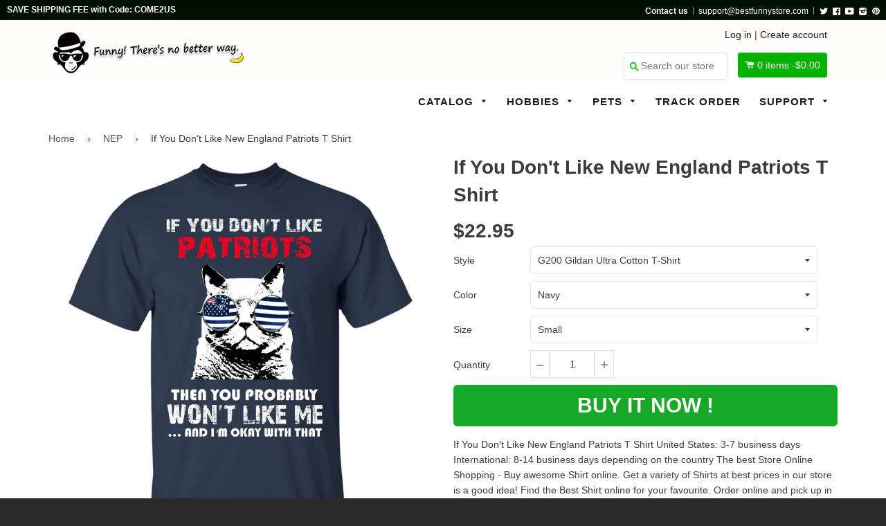

--- FILE ---
content_type: text/html; charset=utf-8
request_url: https://bestfunnystore.com/collections/nep/products/if-you-dont-like-new-england-patriots-t-shirt
body_size: 38865
content:
<!doctype html>
<!--[if IE 8]><html class="no-js lt-ie9" lang="en"> <![endif]-->
<!--[if IE 9 ]><html class="ie9 no-js"> <![endif]-->
<!--[if (gt IE 9)|!(IE)]><!--> <html class="no-js"> <!--<![endif]-->
<head>

  <script src="https://cdn-widgetsrepository.yotpo.com/v1/loader/8jgj551SfVtd0wF1VRNDtCvdKldfulr5Cpx6A9jx" async></script>
  
  <!-- Basic page needs ================================================== -->
  <meta charset="utf-8">
  <meta http-equiv="X-UA-Compatible" content="IE=edge,chrome=1">
  <meta name="google-site-verification" content="Rya1jEbvwfWWU3ufMKM7YV7xwgA0nUcSjRwizzYdTlU" />
  <meta name="msvalidate.01" content="A692279C56E3F8048B1B24A4DEF112F9" />
  
  <link rel="shortcut icon" href="//bestfunnystore.com/cdn/shop/t/7/assets/favicon.png?v=99265775998297523001500740754" type="image/png" />
  

  <!-- Title and description ================================================== -->
  <title>
  If You Don&#39;t Like New England Patriots T Shirt &ndash; Best Funny Store
  </title>

  
  <meta name="description" content="If You Don&#39;t Like New England Patriots T Shirt United States: 3-7 business days International: 8-14 business days depending on the country The best Store Online Shopping - Buy awesome Shirt online. Get a variety of Shirts at best prices in our store is a good idea! Find the Best Shirt online for your favourite. Order o">
  

  <!-- Helpers ================================================== -->
 
  

  
  <!-- /snippets/social-meta-tags.liquid -->


  <meta property="og:type" content="product">
  <meta property="og:title" content="If You Don&#39;t Like New England Patriots T Shirt">
  
  <meta property="og:image" content="http://bestfunnystore.com/cdn/shop/products/DynamicImageHandler_53d2b78b-4d05-4bec-b2e2-e32cbe8f7919_grande.jpg?v=1571516789">
  <meta property="og:image:secure_url" content="https://bestfunnystore.com/cdn/shop/products/DynamicImageHandler_53d2b78b-4d05-4bec-b2e2-e32cbe8f7919_grande.jpg?v=1571516789">
  
  <meta property="og:image" content="http://bestfunnystore.com/cdn/shop/products/DynamicImageHandler_4da28607-fda9-4fcc-b73e-ad6e44e94e42_grande.jpg?v=1571516789">
  <meta property="og:image:secure_url" content="https://bestfunnystore.com/cdn/shop/products/DynamicImageHandler_4da28607-fda9-4fcc-b73e-ad6e44e94e42_grande.jpg?v=1571516789">
  
  <meta property="og:image" content="http://bestfunnystore.com/cdn/shop/products/DynamicImageHandler_87e5e6c5-937f-4404-b8c9-b111982083cc_grande.jpg?v=1571516789">
  <meta property="og:image:secure_url" content="https://bestfunnystore.com/cdn/shop/products/DynamicImageHandler_87e5e6c5-937f-4404-b8c9-b111982083cc_grande.jpg?v=1571516789">
  
  <meta property="og:price:amount" content="22.95">
  <meta property="og:price:currency" content="USD">


  <meta property="og:description" content="If You Don&#39;t Like New England Patriots T Shirt United States: 3-7 business days International: 8-14 business days depending on the country The best Store Online Shopping - Buy awesome Shirt online. Get a variety of Shirts at best prices in our store is a good idea! Find the Best Shirt online for your favourite. Order o">

  <meta property="og:url" content="https://bestfunnystore.com/products/if-you-dont-like-new-england-patriots-t-shirt">
  <meta property="og:site_name" content="Best Funny Store">





<meta name="twitter:card" content="summary">

  <meta name="twitter:title" content="If You Don't Like New England Patriots T Shirt">
  <meta name="twitter:description" content="If You Don&#39;t Like New England Patriots T Shirt United States: 3-7 business days International: 8-14 business days depending on the country The best Store Online Shopping - Buy awesome Shirt online. Get a variety of Shirts at best prices in our store is a good idea! Find the Best Shirt online for your favourite. Order o">
  <meta name="twitter:image" content="https://bestfunnystore.com/cdn/shop/products/DynamicImageHandler_53d2b78b-4d05-4bec-b2e2-e32cbe8f7919_medium.jpg?v=1571516789">
  <meta name="twitter:image:width" content="240">
  <meta name="twitter:image:height" content="240">


  <link rel="canonical" href="https://bestfunnystore.com/products/if-you-dont-like-new-england-patriots-t-shirt">
  <meta name="viewport" content="width=device-width,initial-scale=1">
  <meta name="theme-color" content="#514f4f"> 
    <!-- common style css-->
  <link href="//bestfunnystore.com/cdn/shop/t/7/assets/common_style.scss.css?v=162216374741413092841735463635" rel="stylesheet" type="text/css" media="all" />
  <link href="//bestfunnystore.com/cdn/shop/t/7/assets/bootstrap.min.css?v=120189215135598050031500637411" rel="stylesheet" type="text/css" media="all" />
     <link href="//bestfunnystore.com/cdn/shop/t/7/assets/timber.scss.css?v=85465049415032671841700822078" rel="stylesheet" type="text/css" media="all" />
    <!-- CSS ================================================== -->
  <script src="//bestfunnystore.com/cdn/shop/t/7/assets/jquery.min.js?v=180303338299147220221500637420" type="text/javascript"></script>  
  <script src="//bestfunnystore.com/cdn/shop/t/7/assets/social-buttons.js?v=96947719320791330791500637431" type="text/javascript"></script>
    <script src="//bestfunnystore.com/cdn/shop/t/7/assets/bootstrap.min.js?v=5429665416840569691500637411" type="text/javascript"></script>
  <!-- Header hook for plugins ================================================== -->

  <script>window.performance && window.performance.mark && window.performance.mark('shopify.content_for_header.start');</script><meta id="shopify-digital-wallet" name="shopify-digital-wallet" content="/16351491/digital_wallets/dialog">
<meta name="shopify-checkout-api-token" content="908aff50418c32df14b06b3abd63a0dd">
<meta id="in-context-paypal-metadata" data-shop-id="16351491" data-venmo-supported="true" data-environment="production" data-locale="en_US" data-paypal-v4="true" data-currency="USD">
<link rel="alternate" type="application/json+oembed" href="https://bestfunnystore.com/products/if-you-dont-like-new-england-patriots-t-shirt.oembed">
<script async="async" src="/checkouts/internal/preloads.js?locale=en-US"></script>
<script id="shopify-features" type="application/json">{"accessToken":"908aff50418c32df14b06b3abd63a0dd","betas":["rich-media-storefront-analytics"],"domain":"bestfunnystore.com","predictiveSearch":true,"shopId":16351491,"locale":"en"}</script>
<script>var Shopify = Shopify || {};
Shopify.shop = "spn-fans.myshopify.com";
Shopify.locale = "en";
Shopify.currency = {"active":"USD","rate":"1.0"};
Shopify.country = "US";
Shopify.theme = {"name":"SPfans","id":143464065,"schema_name":null,"schema_version":null,"theme_store_id":null,"role":"main"};
Shopify.theme.handle = "null";
Shopify.theme.style = {"id":null,"handle":null};
Shopify.cdnHost = "bestfunnystore.com/cdn";
Shopify.routes = Shopify.routes || {};
Shopify.routes.root = "/";</script>
<script type="module">!function(o){(o.Shopify=o.Shopify||{}).modules=!0}(window);</script>
<script>!function(o){function n(){var o=[];function n(){o.push(Array.prototype.slice.apply(arguments))}return n.q=o,n}var t=o.Shopify=o.Shopify||{};t.loadFeatures=n(),t.autoloadFeatures=n()}(window);</script>
<script id="shop-js-analytics" type="application/json">{"pageType":"product"}</script>
<script defer="defer" async type="module" src="//bestfunnystore.com/cdn/shopifycloud/shop-js/modules/v2/client.init-shop-cart-sync_BT-GjEfc.en.esm.js"></script>
<script defer="defer" async type="module" src="//bestfunnystore.com/cdn/shopifycloud/shop-js/modules/v2/chunk.common_D58fp_Oc.esm.js"></script>
<script defer="defer" async type="module" src="//bestfunnystore.com/cdn/shopifycloud/shop-js/modules/v2/chunk.modal_xMitdFEc.esm.js"></script>
<script type="module">
  await import("//bestfunnystore.com/cdn/shopifycloud/shop-js/modules/v2/client.init-shop-cart-sync_BT-GjEfc.en.esm.js");
await import("//bestfunnystore.com/cdn/shopifycloud/shop-js/modules/v2/chunk.common_D58fp_Oc.esm.js");
await import("//bestfunnystore.com/cdn/shopifycloud/shop-js/modules/v2/chunk.modal_xMitdFEc.esm.js");

  window.Shopify.SignInWithShop?.initShopCartSync?.({"fedCMEnabled":true,"windoidEnabled":true});

</script>
<script>(function() {
  var isLoaded = false;
  function asyncLoad() {
    if (isLoaded) return;
    isLoaded = true;
    var urls = ["https:\/\/loox.io\/widget\/41hwT4Qum\/loox.1551372265086.js?shop=spn-fans.myshopify.com","\/\/cdn.shopify.com\/proxy\/ea9dcc12e658d06102148fce79b26ce4c14569633e259d95ff2067e0cb859dde\/static.cdn.printful.com\/static\/js\/external\/shopify-product-customizer.js?v=0.28\u0026shop=spn-fans.myshopify.com\u0026sp-cache-control=cHVibGljLCBtYXgtYWdlPTkwMA","https:\/\/cdn.hextom.com\/js\/freeshippingbar.js?shop=spn-fans.myshopify.com","https:\/\/cdn-spurit.com\/all-apps\/checker.js?shop=spn-fans.myshopify.com","https:\/\/cdn-widgetsrepository.yotpo.com\/v1\/loader\/8jgj551SfVtd0wF1VRNDtCvdKldfulr5Cpx6A9jx?shop=spn-fans.myshopify.com","https:\/\/cdn-spurit.com\/all-apps\/thank-you-pao-page.js?shop=spn-fans.myshopify.com"];
    for (var i = 0; i < urls.length; i++) {
      var s = document.createElement('script');
      s.type = 'text/javascript';
      s.async = true;
      s.src = urls[i];
      var x = document.getElementsByTagName('script')[0];
      x.parentNode.insertBefore(s, x);
    }
  };
  if(window.attachEvent) {
    window.attachEvent('onload', asyncLoad);
  } else {
    window.addEventListener('load', asyncLoad, false);
  }
})();</script>
<script id="__st">var __st={"a":16351491,"offset":-28800,"reqid":"871d750d-a732-4efd-85bc-e4725e50d898-1769478310","pageurl":"bestfunnystore.com\/collections\/nep\/products\/if-you-dont-like-new-england-patriots-t-shirt","u":"cad7b7535eb3","p":"product","rtyp":"product","rid":9808200961};</script>
<script>window.ShopifyPaypalV4VisibilityTracking = true;</script>
<script id="captcha-bootstrap">!function(){'use strict';const t='contact',e='account',n='new_comment',o=[[t,t],['blogs',n],['comments',n],[t,'customer']],c=[[e,'customer_login'],[e,'guest_login'],[e,'recover_customer_password'],[e,'create_customer']],r=t=>t.map((([t,e])=>`form[action*='/${t}']:not([data-nocaptcha='true']) input[name='form_type'][value='${e}']`)).join(','),a=t=>()=>t?[...document.querySelectorAll(t)].map((t=>t.form)):[];function s(){const t=[...o],e=r(t);return a(e)}const i='password',u='form_key',d=['recaptcha-v3-token','g-recaptcha-response','h-captcha-response',i],f=()=>{try{return window.sessionStorage}catch{return}},m='__shopify_v',_=t=>t.elements[u];function p(t,e,n=!1){try{const o=window.sessionStorage,c=JSON.parse(o.getItem(e)),{data:r}=function(t){const{data:e,action:n}=t;return t[m]||n?{data:e,action:n}:{data:t,action:n}}(c);for(const[e,n]of Object.entries(r))t.elements[e]&&(t.elements[e].value=n);n&&o.removeItem(e)}catch(o){console.error('form repopulation failed',{error:o})}}const l='form_type',E='cptcha';function T(t){t.dataset[E]=!0}const w=window,h=w.document,L='Shopify',v='ce_forms',y='captcha';let A=!1;((t,e)=>{const n=(g='f06e6c50-85a8-45c8-87d0-21a2b65856fe',I='https://cdn.shopify.com/shopifycloud/storefront-forms-hcaptcha/ce_storefront_forms_captcha_hcaptcha.v1.5.2.iife.js',D={infoText:'Protected by hCaptcha',privacyText:'Privacy',termsText:'Terms'},(t,e,n)=>{const o=w[L][v],c=o.bindForm;if(c)return c(t,g,e,D).then(n);var r;o.q.push([[t,g,e,D],n]),r=I,A||(h.body.append(Object.assign(h.createElement('script'),{id:'captcha-provider',async:!0,src:r})),A=!0)});var g,I,D;w[L]=w[L]||{},w[L][v]=w[L][v]||{},w[L][v].q=[],w[L][y]=w[L][y]||{},w[L][y].protect=function(t,e){n(t,void 0,e),T(t)},Object.freeze(w[L][y]),function(t,e,n,w,h,L){const[v,y,A,g]=function(t,e,n){const i=e?o:[],u=t?c:[],d=[...i,...u],f=r(d),m=r(i),_=r(d.filter((([t,e])=>n.includes(e))));return[a(f),a(m),a(_),s()]}(w,h,L),I=t=>{const e=t.target;return e instanceof HTMLFormElement?e:e&&e.form},D=t=>v().includes(t);t.addEventListener('submit',(t=>{const e=I(t);if(!e)return;const n=D(e)&&!e.dataset.hcaptchaBound&&!e.dataset.recaptchaBound,o=_(e),c=g().includes(e)&&(!o||!o.value);(n||c)&&t.preventDefault(),c&&!n&&(function(t){try{if(!f())return;!function(t){const e=f();if(!e)return;const n=_(t);if(!n)return;const o=n.value;o&&e.removeItem(o)}(t);const e=Array.from(Array(32),(()=>Math.random().toString(36)[2])).join('');!function(t,e){_(t)||t.append(Object.assign(document.createElement('input'),{type:'hidden',name:u})),t.elements[u].value=e}(t,e),function(t,e){const n=f();if(!n)return;const o=[...t.querySelectorAll(`input[type='${i}']`)].map((({name:t})=>t)),c=[...d,...o],r={};for(const[a,s]of new FormData(t).entries())c.includes(a)||(r[a]=s);n.setItem(e,JSON.stringify({[m]:1,action:t.action,data:r}))}(t,e)}catch(e){console.error('failed to persist form',e)}}(e),e.submit())}));const S=(t,e)=>{t&&!t.dataset[E]&&(n(t,e.some((e=>e===t))),T(t))};for(const o of['focusin','change'])t.addEventListener(o,(t=>{const e=I(t);D(e)&&S(e,y())}));const B=e.get('form_key'),M=e.get(l),P=B&&M;t.addEventListener('DOMContentLoaded',(()=>{const t=y();if(P)for(const e of t)e.elements[l].value===M&&p(e,B);[...new Set([...A(),...v().filter((t=>'true'===t.dataset.shopifyCaptcha))])].forEach((e=>S(e,t)))}))}(h,new URLSearchParams(w.location.search),n,t,e,['guest_login'])})(!0,!0)}();</script>
<script integrity="sha256-4kQ18oKyAcykRKYeNunJcIwy7WH5gtpwJnB7kiuLZ1E=" data-source-attribution="shopify.loadfeatures" defer="defer" src="//bestfunnystore.com/cdn/shopifycloud/storefront/assets/storefront/load_feature-a0a9edcb.js" crossorigin="anonymous"></script>
<script data-source-attribution="shopify.dynamic_checkout.dynamic.init">var Shopify=Shopify||{};Shopify.PaymentButton=Shopify.PaymentButton||{isStorefrontPortableWallets:!0,init:function(){window.Shopify.PaymentButton.init=function(){};var t=document.createElement("script");t.src="https://bestfunnystore.com/cdn/shopifycloud/portable-wallets/latest/portable-wallets.en.js",t.type="module",document.head.appendChild(t)}};
</script>
<script data-source-attribution="shopify.dynamic_checkout.buyer_consent">
  function portableWalletsHideBuyerConsent(e){var t=document.getElementById("shopify-buyer-consent"),n=document.getElementById("shopify-subscription-policy-button");t&&n&&(t.classList.add("hidden"),t.setAttribute("aria-hidden","true"),n.removeEventListener("click",e))}function portableWalletsShowBuyerConsent(e){var t=document.getElementById("shopify-buyer-consent"),n=document.getElementById("shopify-subscription-policy-button");t&&n&&(t.classList.remove("hidden"),t.removeAttribute("aria-hidden"),n.addEventListener("click",e))}window.Shopify?.PaymentButton&&(window.Shopify.PaymentButton.hideBuyerConsent=portableWalletsHideBuyerConsent,window.Shopify.PaymentButton.showBuyerConsent=portableWalletsShowBuyerConsent);
</script>
<script data-source-attribution="shopify.dynamic_checkout.cart.bootstrap">document.addEventListener("DOMContentLoaded",(function(){function t(){return document.querySelector("shopify-accelerated-checkout-cart, shopify-accelerated-checkout")}if(t())Shopify.PaymentButton.init();else{new MutationObserver((function(e,n){t()&&(Shopify.PaymentButton.init(),n.disconnect())})).observe(document.body,{childList:!0,subtree:!0})}}));
</script>
<link id="shopify-accelerated-checkout-styles" rel="stylesheet" media="screen" href="https://bestfunnystore.com/cdn/shopifycloud/portable-wallets/latest/accelerated-checkout-backwards-compat.css" crossorigin="anonymous">
<style id="shopify-accelerated-checkout-cart">
        #shopify-buyer-consent {
  margin-top: 1em;
  display: inline-block;
  width: 100%;
}

#shopify-buyer-consent.hidden {
  display: none;
}

#shopify-subscription-policy-button {
  background: none;
  border: none;
  padding: 0;
  text-decoration: underline;
  font-size: inherit;
  cursor: pointer;
}

#shopify-subscription-policy-button::before {
  box-shadow: none;
}

      </style>

<script>window.performance && window.performance.mark && window.performance.mark('shopify.content_for_header.end');</script>
  <!-- /snippets/oldIE-js.liquid -->


<!--[if lt IE 9]>
<script src="//cdnjs.cloudflare.com/ajax/libs/html5shiv/3.7.2/html5shiv.min.js" type="text/javascript"></script>
<script src="//bestfunnystore.com/cdn/shop/t/7/assets/respond.min.js?v=52248677837542619231500637424" type="text/javascript"></script>
<link href="//bestfunnystore.com/cdn/shop/t/7/assets/respond-proxy.html" id="respond-proxy" rel="respond-proxy" />
<link href="//bestfunnystore.com/search?q=4cf430d52eaf5f30b465bd76d5d7e54b" id="respond-redirect" rel="respond-redirect" />
<script src="//bestfunnystore.com/search?q=4cf430d52eaf5f30b465bd76d5d7e54b" type="text/javascript"></script>
<![endif]-->



  
  <script src="//bestfunnystore.com/cdn/shop/t/7/assets/modernizr.min.js?v=137617515274177302221500637422" type="text/javascript"></script>
   <link href="//bestfunnystore.com/cdn/shop/t/7/assets/timber.scss.css?v=85465049415032671841700822078" rel="stylesheet" type="text/css" media="all" />
  
  

   <script src="//bestfunnystore.com/cdn/shop/t/7/assets/jquery.nicescroll.js?v=75312524322934296611500637420" type="text/javascript"></script>
  
    <script>
  $(document).ready(function() {
  
	var nice = $("html").niceScroll();  // The document page (body)
    
    )};
   </script>
   <script>
  
$(document).ready(function(){ var deviceAgent = navigator.userAgent.toLowerCase(); var agentID = deviceAgent.match(/(iPad|iPhone|iPod)/i); if (agentID) { $('body').css('-webkit-overflow-scrolling', 'touch'); } });
   </script>

   <script>
   $(document).ready(function(){
      $(".desk_menu").click(function(){
        $(".supports-js").toggleClass("js-drawer-open js-drawer-open-left");
        $("body").toggleClass("js-drawer-open js-drawer-open-left");
      });
      
    }); 
  </script>
  
<link href="https://fonts.googleapis.com/css?family=Anton|Arimo|Arvo|Baloo+Bhai|Baloo+Bhaina|Bitter|Bree+Serif|Cabin|Catamaran|David+Libre|Dosis|Droid+Sans|Droid+Serif|Ek+Mukta|Fjalla+One|Hind|Inconsolata|Indie+Flower|Lato|Libre+Baskerville|Lobster|Lora|Merriweather|Modak|Montserrat|Muli|Noto+Sans|Noto+Serif|Nunito|Open+Sans|Open+Sans+Condensed:300|Oswald|Oxygen|PT+Sans|PT+Sans+Narrow|PT+Serif|Pavanam|Playfair+Display|Poppins|Raleway|Roboto|Roboto+Condensed|Roboto+Slab|Slabo+27px|Source+Sans+Pro|Teko|Titillium+Web|Ubuntu|Yanone+Kaffeesatz|Yatra+One" rel="stylesheet">

<script>
if(document.location.href.indexOf('/collections/all?sort_by=best-selling') > -1) { 
document.location.href = '/';
}
</script>    
  
  
  <script>
if(document.location.href.indexOf('?sort_by=best-selling') > -1) { 
document.location.href = '/';
}
</script> 
<script>(function(w,d,t,r,u){var f,n,i;w[u]=w[u]||[],f=function(){var o={ti:"27002931"};o.q=w[u],w[u]=new UET(o),w[u].push("pageLoad")},n=d.createElement(t),n.src=r,n.async=1,n.onload=n.onreadystatechange=function(){var s=this.readyState;s&&s!=="loaded"&&s!=="complete"||(f(),n.onload=n.onreadystatechange=null)},i=d.getElementsByTagName(t)[0],i.parentNode.insertBefore(n,i)})(window,document,"script","//bat.bing.com/bat.js","uetq");</script>  
<!-- Hotjar Tracking Code for bestfunnystore.com -->
<script>
    (function(h,o,t,j,a,r){
        h.hj=h.hj||function(){(h.hj.q=h.hj.q||[]).push(arguments)};
        h._hjSettings={hjid:571912,hjsv:5};
        a=o.getElementsByTagName('head')[0];
        r=o.createElement('script');r.async=1;
        r.src=t+h._hjSettings.hjid+j+h._hjSettings.hjsv;
        a.appendChild(r);
    })(window,document,'//static.hotjar.com/c/hotjar-','.js?sv=');
</script>  
  
  
 
  


	<script>var loox_global_hash = '1765196278289';</script><script>var loox_pop_active = true;var loox_pop_display = {"home_page":false,"product_page":true,"cart_page":true,"other_pages":false};</script><style>.loox-reviews-default { max-width: 1200px; margin: 0 auto; }</style>
<!-- BEGIN app block: shopify://apps/frequently-bought/blocks/app-embed-block/b1a8cbea-c844-4842-9529-7c62dbab1b1f --><script>
    window.codeblackbelt = window.codeblackbelt || {};
    window.codeblackbelt.shop = window.codeblackbelt.shop || 'spn-fans.myshopify.com';
    
        window.codeblackbelt.productId = 9808200961;</script><script src="//cdn.codeblackbelt.com/widgets/frequently-bought-together/main.min.js?version=2026012617-0800" async></script>
 <!-- END app block --><link href="https://monorail-edge.shopifysvc.com" rel="dns-prefetch">
<script>(function(){if ("sendBeacon" in navigator && "performance" in window) {try {var session_token_from_headers = performance.getEntriesByType('navigation')[0].serverTiming.find(x => x.name == '_s').description;} catch {var session_token_from_headers = undefined;}var session_cookie_matches = document.cookie.match(/_shopify_s=([^;]*)/);var session_token_from_cookie = session_cookie_matches && session_cookie_matches.length === 2 ? session_cookie_matches[1] : "";var session_token = session_token_from_headers || session_token_from_cookie || "";function handle_abandonment_event(e) {var entries = performance.getEntries().filter(function(entry) {return /monorail-edge.shopifysvc.com/.test(entry.name);});if (!window.abandonment_tracked && entries.length === 0) {window.abandonment_tracked = true;var currentMs = Date.now();var navigation_start = performance.timing.navigationStart;var payload = {shop_id: 16351491,url: window.location.href,navigation_start,duration: currentMs - navigation_start,session_token,page_type: "product"};window.navigator.sendBeacon("https://monorail-edge.shopifysvc.com/v1/produce", JSON.stringify({schema_id: "online_store_buyer_site_abandonment/1.1",payload: payload,metadata: {event_created_at_ms: currentMs,event_sent_at_ms: currentMs}}));}}window.addEventListener('pagehide', handle_abandonment_event);}}());</script>
<script id="web-pixels-manager-setup">(function e(e,d,r,n,o){if(void 0===o&&(o={}),!Boolean(null===(a=null===(i=window.Shopify)||void 0===i?void 0:i.analytics)||void 0===a?void 0:a.replayQueue)){var i,a;window.Shopify=window.Shopify||{};var t=window.Shopify;t.analytics=t.analytics||{};var s=t.analytics;s.replayQueue=[],s.publish=function(e,d,r){return s.replayQueue.push([e,d,r]),!0};try{self.performance.mark("wpm:start")}catch(e){}var l=function(){var e={modern:/Edge?\/(1{2}[4-9]|1[2-9]\d|[2-9]\d{2}|\d{4,})\.\d+(\.\d+|)|Firefox\/(1{2}[4-9]|1[2-9]\d|[2-9]\d{2}|\d{4,})\.\d+(\.\d+|)|Chrom(ium|e)\/(9{2}|\d{3,})\.\d+(\.\d+|)|(Maci|X1{2}).+ Version\/(15\.\d+|(1[6-9]|[2-9]\d|\d{3,})\.\d+)([,.]\d+|)( \(\w+\)|)( Mobile\/\w+|) Safari\/|Chrome.+OPR\/(9{2}|\d{3,})\.\d+\.\d+|(CPU[ +]OS|iPhone[ +]OS|CPU[ +]iPhone|CPU IPhone OS|CPU iPad OS)[ +]+(15[._]\d+|(1[6-9]|[2-9]\d|\d{3,})[._]\d+)([._]\d+|)|Android:?[ /-](13[3-9]|1[4-9]\d|[2-9]\d{2}|\d{4,})(\.\d+|)(\.\d+|)|Android.+Firefox\/(13[5-9]|1[4-9]\d|[2-9]\d{2}|\d{4,})\.\d+(\.\d+|)|Android.+Chrom(ium|e)\/(13[3-9]|1[4-9]\d|[2-9]\d{2}|\d{4,})\.\d+(\.\d+|)|SamsungBrowser\/([2-9]\d|\d{3,})\.\d+/,legacy:/Edge?\/(1[6-9]|[2-9]\d|\d{3,})\.\d+(\.\d+|)|Firefox\/(5[4-9]|[6-9]\d|\d{3,})\.\d+(\.\d+|)|Chrom(ium|e)\/(5[1-9]|[6-9]\d|\d{3,})\.\d+(\.\d+|)([\d.]+$|.*Safari\/(?![\d.]+ Edge\/[\d.]+$))|(Maci|X1{2}).+ Version\/(10\.\d+|(1[1-9]|[2-9]\d|\d{3,})\.\d+)([,.]\d+|)( \(\w+\)|)( Mobile\/\w+|) Safari\/|Chrome.+OPR\/(3[89]|[4-9]\d|\d{3,})\.\d+\.\d+|(CPU[ +]OS|iPhone[ +]OS|CPU[ +]iPhone|CPU IPhone OS|CPU iPad OS)[ +]+(10[._]\d+|(1[1-9]|[2-9]\d|\d{3,})[._]\d+)([._]\d+|)|Android:?[ /-](13[3-9]|1[4-9]\d|[2-9]\d{2}|\d{4,})(\.\d+|)(\.\d+|)|Mobile Safari.+OPR\/([89]\d|\d{3,})\.\d+\.\d+|Android.+Firefox\/(13[5-9]|1[4-9]\d|[2-9]\d{2}|\d{4,})\.\d+(\.\d+|)|Android.+Chrom(ium|e)\/(13[3-9]|1[4-9]\d|[2-9]\d{2}|\d{4,})\.\d+(\.\d+|)|Android.+(UC? ?Browser|UCWEB|U3)[ /]?(15\.([5-9]|\d{2,})|(1[6-9]|[2-9]\d|\d{3,})\.\d+)\.\d+|SamsungBrowser\/(5\.\d+|([6-9]|\d{2,})\.\d+)|Android.+MQ{2}Browser\/(14(\.(9|\d{2,})|)|(1[5-9]|[2-9]\d|\d{3,})(\.\d+|))(\.\d+|)|K[Aa][Ii]OS\/(3\.\d+|([4-9]|\d{2,})\.\d+)(\.\d+|)/},d=e.modern,r=e.legacy,n=navigator.userAgent;return n.match(d)?"modern":n.match(r)?"legacy":"unknown"}(),u="modern"===l?"modern":"legacy",c=(null!=n?n:{modern:"",legacy:""})[u],f=function(e){return[e.baseUrl,"/wpm","/b",e.hashVersion,"modern"===e.buildTarget?"m":"l",".js"].join("")}({baseUrl:d,hashVersion:r,buildTarget:u}),m=function(e){var d=e.version,r=e.bundleTarget,n=e.surface,o=e.pageUrl,i=e.monorailEndpoint;return{emit:function(e){var a=e.status,t=e.errorMsg,s=(new Date).getTime(),l=JSON.stringify({metadata:{event_sent_at_ms:s},events:[{schema_id:"web_pixels_manager_load/3.1",payload:{version:d,bundle_target:r,page_url:o,status:a,surface:n,error_msg:t},metadata:{event_created_at_ms:s}}]});if(!i)return console&&console.warn&&console.warn("[Web Pixels Manager] No Monorail endpoint provided, skipping logging."),!1;try{return self.navigator.sendBeacon.bind(self.navigator)(i,l)}catch(e){}var u=new XMLHttpRequest;try{return u.open("POST",i,!0),u.setRequestHeader("Content-Type","text/plain"),u.send(l),!0}catch(e){return console&&console.warn&&console.warn("[Web Pixels Manager] Got an unhandled error while logging to Monorail."),!1}}}}({version:r,bundleTarget:l,surface:e.surface,pageUrl:self.location.href,monorailEndpoint:e.monorailEndpoint});try{o.browserTarget=l,function(e){var d=e.src,r=e.async,n=void 0===r||r,o=e.onload,i=e.onerror,a=e.sri,t=e.scriptDataAttributes,s=void 0===t?{}:t,l=document.createElement("script"),u=document.querySelector("head"),c=document.querySelector("body");if(l.async=n,l.src=d,a&&(l.integrity=a,l.crossOrigin="anonymous"),s)for(var f in s)if(Object.prototype.hasOwnProperty.call(s,f))try{l.dataset[f]=s[f]}catch(e){}if(o&&l.addEventListener("load",o),i&&l.addEventListener("error",i),u)u.appendChild(l);else{if(!c)throw new Error("Did not find a head or body element to append the script");c.appendChild(l)}}({src:f,async:!0,onload:function(){if(!function(){var e,d;return Boolean(null===(d=null===(e=window.Shopify)||void 0===e?void 0:e.analytics)||void 0===d?void 0:d.initialized)}()){var d=window.webPixelsManager.init(e)||void 0;if(d){var r=window.Shopify.analytics;r.replayQueue.forEach((function(e){var r=e[0],n=e[1],o=e[2];d.publishCustomEvent(r,n,o)})),r.replayQueue=[],r.publish=d.publishCustomEvent,r.visitor=d.visitor,r.initialized=!0}}},onerror:function(){return m.emit({status:"failed",errorMsg:"".concat(f," has failed to load")})},sri:function(e){var d=/^sha384-[A-Za-z0-9+/=]+$/;return"string"==typeof e&&d.test(e)}(c)?c:"",scriptDataAttributes:o}),m.emit({status:"loading"})}catch(e){m.emit({status:"failed",errorMsg:(null==e?void 0:e.message)||"Unknown error"})}}})({shopId: 16351491,storefrontBaseUrl: "https://bestfunnystore.com",extensionsBaseUrl: "https://extensions.shopifycdn.com/cdn/shopifycloud/web-pixels-manager",monorailEndpoint: "https://monorail-edge.shopifysvc.com/unstable/produce_batch",surface: "storefront-renderer",enabledBetaFlags: ["2dca8a86"],webPixelsConfigList: [{"id":"134152489","eventPayloadVersion":"v1","runtimeContext":"LAX","scriptVersion":"1","type":"CUSTOM","privacyPurposes":["MARKETING"],"name":"Meta pixel (migrated)"},{"id":"141918505","eventPayloadVersion":"v1","runtimeContext":"LAX","scriptVersion":"1","type":"CUSTOM","privacyPurposes":["ANALYTICS"],"name":"Google Analytics tag (migrated)"},{"id":"shopify-app-pixel","configuration":"{}","eventPayloadVersion":"v1","runtimeContext":"STRICT","scriptVersion":"0450","apiClientId":"shopify-pixel","type":"APP","privacyPurposes":["ANALYTICS","MARKETING"]},{"id":"shopify-custom-pixel","eventPayloadVersion":"v1","runtimeContext":"LAX","scriptVersion":"0450","apiClientId":"shopify-pixel","type":"CUSTOM","privacyPurposes":["ANALYTICS","MARKETING"]}],isMerchantRequest: false,initData: {"shop":{"name":"Best Funny Store","paymentSettings":{"currencyCode":"USD"},"myshopifyDomain":"spn-fans.myshopify.com","countryCode":"US","storefrontUrl":"https:\/\/bestfunnystore.com"},"customer":null,"cart":null,"checkout":null,"productVariants":[{"price":{"amount":22.95,"currencyCode":"USD"},"product":{"title":"If You Don't Like New England Patriots T Shirt","vendor":"CustomCat","id":"9808200961","untranslatedTitle":"If You Don't Like New England Patriots T Shirt","url":"\/products\/if-you-dont-like-new-england-patriots-t-shirt","type":"Shirts"},"id":"36192161537","image":{"src":"\/\/bestfunnystore.com\/cdn\/shop\/products\/DynamicImageHandler_53d2b78b-4d05-4bec-b2e2-e32cbe8f7919.jpg?v=1571516789"},"sku":"22-111-3660212-250","title":"G200 Gildan Ultra Cotton T-Shirt \/ Navy \/ Small","untranslatedTitle":"G200 Gildan Ultra Cotton T-Shirt \/ Navy \/ Small"},{"price":{"amount":22.95,"currencyCode":"USD"},"product":{"title":"If You Don't Like New England Patriots T Shirt","vendor":"CustomCat","id":"9808200961","untranslatedTitle":"If You Don't Like New England Patriots T Shirt","url":"\/products\/if-you-dont-like-new-england-patriots-t-shirt","type":"Shirts"},"id":"36192161601","image":{"src":"\/\/bestfunnystore.com\/cdn\/shop\/products\/DynamicImageHandler_53d2b78b-4d05-4bec-b2e2-e32cbe8f7919.jpg?v=1571516789"},"sku":"22-111-3660212-353","title":"G200 Gildan Ultra Cotton T-Shirt \/ Navy \/ Medium","untranslatedTitle":"G200 Gildan Ultra Cotton T-Shirt \/ Navy \/ Medium"},{"price":{"amount":22.95,"currencyCode":"USD"},"product":{"title":"If You Don't Like New England Patriots T Shirt","vendor":"CustomCat","id":"9808200961","untranslatedTitle":"If You Don't Like New England Patriots T Shirt","url":"\/products\/if-you-dont-like-new-england-patriots-t-shirt","type":"Shirts"},"id":"36192161665","image":{"src":"\/\/bestfunnystore.com\/cdn\/shop\/products\/DynamicImageHandler_53d2b78b-4d05-4bec-b2e2-e32cbe8f7919.jpg?v=1571516789"},"sku":"22-111-3660212-354","title":"G200 Gildan Ultra Cotton T-Shirt \/ Navy \/ Large","untranslatedTitle":"G200 Gildan Ultra Cotton T-Shirt \/ Navy \/ Large"},{"price":{"amount":22.95,"currencyCode":"USD"},"product":{"title":"If You Don't Like New England Patriots T Shirt","vendor":"CustomCat","id":"9808200961","untranslatedTitle":"If You Don't Like New England Patriots T Shirt","url":"\/products\/if-you-dont-like-new-england-patriots-t-shirt","type":"Shirts"},"id":"36192161729","image":{"src":"\/\/bestfunnystore.com\/cdn\/shop\/products\/DynamicImageHandler_53d2b78b-4d05-4bec-b2e2-e32cbe8f7919.jpg?v=1571516789"},"sku":"22-111-3660212-355","title":"G200 Gildan Ultra Cotton T-Shirt \/ Navy \/ XL","untranslatedTitle":"G200 Gildan Ultra Cotton T-Shirt \/ Navy \/ XL"},{"price":{"amount":24.95,"currencyCode":"USD"},"product":{"title":"If You Don't Like New England Patriots T Shirt","vendor":"CustomCat","id":"9808200961","untranslatedTitle":"If You Don't Like New England Patriots T Shirt","url":"\/products\/if-you-dont-like-new-england-patriots-t-shirt","type":"Shirts"},"id":"36192161793","image":{"src":"\/\/bestfunnystore.com\/cdn\/shop\/products\/DynamicImageHandler_53d2b78b-4d05-4bec-b2e2-e32cbe8f7919.jpg?v=1571516789"},"sku":"22-111-3660212-356","title":"G200 Gildan Ultra Cotton T-Shirt \/ Navy \/ 2XL","untranslatedTitle":"G200 Gildan Ultra Cotton T-Shirt \/ Navy \/ 2XL"},{"price":{"amount":24.95,"currencyCode":"USD"},"product":{"title":"If You Don't Like New England Patriots T Shirt","vendor":"CustomCat","id":"9808200961","untranslatedTitle":"If You Don't Like New England Patriots T Shirt","url":"\/products\/if-you-dont-like-new-england-patriots-t-shirt","type":"Shirts"},"id":"36192161857","image":{"src":"\/\/bestfunnystore.com\/cdn\/shop\/products\/DynamicImageHandler_53d2b78b-4d05-4bec-b2e2-e32cbe8f7919.jpg?v=1571516789"},"sku":"22-111-3660212-357","title":"G200 Gildan Ultra Cotton T-Shirt \/ Navy \/ 3XL","untranslatedTitle":"G200 Gildan Ultra Cotton T-Shirt \/ Navy \/ 3XL"},{"price":{"amount":26.95,"currencyCode":"USD"},"product":{"title":"If You Don't Like New England Patriots T Shirt","vendor":"CustomCat","id":"9808200961","untranslatedTitle":"If You Don't Like New England Patriots T Shirt","url":"\/products\/if-you-dont-like-new-england-patriots-t-shirt","type":"Shirts"},"id":"36192161921","image":{"src":"\/\/bestfunnystore.com\/cdn\/shop\/products\/DynamicImageHandler_53d2b78b-4d05-4bec-b2e2-e32cbe8f7919.jpg?v=1571516789"},"sku":"22-111-3660212-1357","title":"G200 Gildan Ultra Cotton T-Shirt \/ Navy \/ 4XL","untranslatedTitle":"G200 Gildan Ultra Cotton T-Shirt \/ Navy \/ 4XL"},{"price":{"amount":27.95,"currencyCode":"USD"},"product":{"title":"If You Don't Like New England Patriots T Shirt","vendor":"CustomCat","id":"9808200961","untranslatedTitle":"If You Don't Like New England Patriots T Shirt","url":"\/products\/if-you-dont-like-new-england-patriots-t-shirt","type":"Shirts"},"id":"36192161985","image":{"src":"\/\/bestfunnystore.com\/cdn\/shop\/products\/DynamicImageHandler_53d2b78b-4d05-4bec-b2e2-e32cbe8f7919.jpg?v=1571516789"},"sku":"22-111-3660212-1469","title":"G200 Gildan Ultra Cotton T-Shirt \/ Navy \/ 5XL","untranslatedTitle":"G200 Gildan Ultra Cotton T-Shirt \/ Navy \/ 5XL"},{"price":{"amount":27.95,"currencyCode":"USD"},"product":{"title":"If You Don't Like New England Patriots T Shirt","vendor":"CustomCat","id":"9808200961","untranslatedTitle":"If You Don't Like New England Patriots T Shirt","url":"\/products\/if-you-dont-like-new-england-patriots-t-shirt","type":"Shirts"},"id":"36192162049","image":{"src":"\/\/bestfunnystore.com\/cdn\/shop\/products\/DynamicImageHandler_53d2b78b-4d05-4bec-b2e2-e32cbe8f7919.jpg?v=1571516789"},"sku":"22-111-3660212-1470","title":"G200 Gildan Ultra Cotton T-Shirt \/ Navy \/ 6XL","untranslatedTitle":"G200 Gildan Ultra Cotton T-Shirt \/ Navy \/ 6XL"},{"price":{"amount":22.95,"currencyCode":"USD"},"product":{"title":"If You Don't Like New England Patriots T Shirt","vendor":"CustomCat","id":"9808200961","untranslatedTitle":"If You Don't Like New England Patriots T Shirt","url":"\/products\/if-you-dont-like-new-england-patriots-t-shirt","type":"Shirts"},"id":"36192160961","image":{"src":"\/\/bestfunnystore.com\/cdn\/shop\/products\/DynamicImageHandler_24fa19a4-93ae-492a-95e7-0c14081e423a.jpg?v=1571516789"},"sku":"22-113-3660212-252","title":"G200 Gildan Ultra Cotton T-Shirt \/ Black \/ Small","untranslatedTitle":"G200 Gildan Ultra Cotton T-Shirt \/ Black \/ Small"},{"price":{"amount":22.95,"currencyCode":"USD"},"product":{"title":"If You Don't Like New England Patriots T Shirt","vendor":"CustomCat","id":"9808200961","untranslatedTitle":"If You Don't Like New England Patriots T Shirt","url":"\/products\/if-you-dont-like-new-england-patriots-t-shirt","type":"Shirts"},"id":"36192161025","image":{"src":"\/\/bestfunnystore.com\/cdn\/shop\/products\/DynamicImageHandler_24fa19a4-93ae-492a-95e7-0c14081e423a.jpg?v=1571516789"},"sku":"22-113-3660212-337","title":"G200 Gildan Ultra Cotton T-Shirt \/ Black \/ Medium","untranslatedTitle":"G200 Gildan Ultra Cotton T-Shirt \/ Black \/ Medium"},{"price":{"amount":22.95,"currencyCode":"USD"},"product":{"title":"If You Don't Like New England Patriots T Shirt","vendor":"CustomCat","id":"9808200961","untranslatedTitle":"If You Don't Like New England Patriots T Shirt","url":"\/products\/if-you-dont-like-new-england-patriots-t-shirt","type":"Shirts"},"id":"36192161089","image":{"src":"\/\/bestfunnystore.com\/cdn\/shop\/products\/DynamicImageHandler_24fa19a4-93ae-492a-95e7-0c14081e423a.jpg?v=1571516789"},"sku":"22-113-3660212-338","title":"G200 Gildan Ultra Cotton T-Shirt \/ Black \/ Large","untranslatedTitle":"G200 Gildan Ultra Cotton T-Shirt \/ Black \/ Large"},{"price":{"amount":22.95,"currencyCode":"USD"},"product":{"title":"If You Don't Like New England Patriots T Shirt","vendor":"CustomCat","id":"9808200961","untranslatedTitle":"If You Don't Like New England Patriots T Shirt","url":"\/products\/if-you-dont-like-new-england-patriots-t-shirt","type":"Shirts"},"id":"36192161153","image":{"src":"\/\/bestfunnystore.com\/cdn\/shop\/products\/DynamicImageHandler_24fa19a4-93ae-492a-95e7-0c14081e423a.jpg?v=1571516789"},"sku":"22-113-3660212-339","title":"G200 Gildan Ultra Cotton T-Shirt \/ Black \/ XL","untranslatedTitle":"G200 Gildan Ultra Cotton T-Shirt \/ Black \/ XL"},{"price":{"amount":24.95,"currencyCode":"USD"},"product":{"title":"If You Don't Like New England Patriots T Shirt","vendor":"CustomCat","id":"9808200961","untranslatedTitle":"If You Don't Like New England Patriots T Shirt","url":"\/products\/if-you-dont-like-new-england-patriots-t-shirt","type":"Shirts"},"id":"36192161217","image":{"src":"\/\/bestfunnystore.com\/cdn\/shop\/products\/DynamicImageHandler_24fa19a4-93ae-492a-95e7-0c14081e423a.jpg?v=1571516789"},"sku":"22-113-3660212-340","title":"G200 Gildan Ultra Cotton T-Shirt \/ Black \/ 2XL","untranslatedTitle":"G200 Gildan Ultra Cotton T-Shirt \/ Black \/ 2XL"},{"price":{"amount":24.95,"currencyCode":"USD"},"product":{"title":"If You Don't Like New England Patriots T Shirt","vendor":"CustomCat","id":"9808200961","untranslatedTitle":"If You Don't Like New England Patriots T Shirt","url":"\/products\/if-you-dont-like-new-england-patriots-t-shirt","type":"Shirts"},"id":"36192161281","image":{"src":"\/\/bestfunnystore.com\/cdn\/shop\/products\/DynamicImageHandler_24fa19a4-93ae-492a-95e7-0c14081e423a.jpg?v=1571516789"},"sku":"22-113-3660212-342","title":"G200 Gildan Ultra Cotton T-Shirt \/ Black \/ 3XL","untranslatedTitle":"G200 Gildan Ultra Cotton T-Shirt \/ Black \/ 3XL"},{"price":{"amount":26.95,"currencyCode":"USD"},"product":{"title":"If You Don't Like New England Patriots T Shirt","vendor":"CustomCat","id":"9808200961","untranslatedTitle":"If You Don't Like New England Patriots T Shirt","url":"\/products\/if-you-dont-like-new-england-patriots-t-shirt","type":"Shirts"},"id":"36192161345","image":{"src":"\/\/bestfunnystore.com\/cdn\/shop\/products\/DynamicImageHandler_24fa19a4-93ae-492a-95e7-0c14081e423a.jpg?v=1571516789"},"sku":"22-113-3660212-1354","title":"G200 Gildan Ultra Cotton T-Shirt \/ Black \/ 4XL","untranslatedTitle":"G200 Gildan Ultra Cotton T-Shirt \/ Black \/ 4XL"},{"price":{"amount":27.95,"currencyCode":"USD"},"product":{"title":"If You Don't Like New England Patriots T Shirt","vendor":"CustomCat","id":"9808200961","untranslatedTitle":"If You Don't Like New England Patriots T Shirt","url":"\/products\/if-you-dont-like-new-england-patriots-t-shirt","type":"Shirts"},"id":"36192161409","image":{"src":"\/\/bestfunnystore.com\/cdn\/shop\/products\/DynamicImageHandler_24fa19a4-93ae-492a-95e7-0c14081e423a.jpg?v=1571516789"},"sku":"22-113-3660212-1459","title":"G200 Gildan Ultra Cotton T-Shirt \/ Black \/ 5XL","untranslatedTitle":"G200 Gildan Ultra Cotton T-Shirt \/ Black \/ 5XL"},{"price":{"amount":27.95,"currencyCode":"USD"},"product":{"title":"If You Don't Like New England Patriots T Shirt","vendor":"CustomCat","id":"9808200961","untranslatedTitle":"If You Don't Like New England Patriots T Shirt","url":"\/products\/if-you-dont-like-new-england-patriots-t-shirt","type":"Shirts"},"id":"36192161473","image":{"src":"\/\/bestfunnystore.com\/cdn\/shop\/products\/DynamicImageHandler_24fa19a4-93ae-492a-95e7-0c14081e423a.jpg?v=1571516789"},"sku":"22-113-3660212-1460","title":"G200 Gildan Ultra Cotton T-Shirt \/ Black \/ 6XL","untranslatedTitle":"G200 Gildan Ultra Cotton T-Shirt \/ Black \/ 6XL"},{"price":{"amount":26.95,"currencyCode":"USD"},"product":{"title":"If You Don't Like New England Patriots T Shirt","vendor":"CustomCat","id":"9808200961","untranslatedTitle":"If You Don't Like New England Patriots T Shirt","url":"\/products\/if-you-dont-like-new-england-patriots-t-shirt","type":"Shirts"},"id":"36192162113","image":{"src":"\/\/bestfunnystore.com\/cdn\/shop\/products\/DynamicImageHandler_d41efd12-8080-4b53-a129-27ad507902de.jpg?v=1571516789"},"sku":"1047-9944-3660212-48100","title":"G640L Gildan Softstyle Ladies' T-Shirt \/ Navy \/ Small","untranslatedTitle":"G640L Gildan Softstyle Ladies' T-Shirt \/ Navy \/ Small"},{"price":{"amount":26.95,"currencyCode":"USD"},"product":{"title":"If You Don't Like New England Patriots T Shirt","vendor":"CustomCat","id":"9808200961","untranslatedTitle":"If You Don't Like New England Patriots T Shirt","url":"\/products\/if-you-dont-like-new-england-patriots-t-shirt","type":"Shirts"},"id":"36192162177","image":{"src":"\/\/bestfunnystore.com\/cdn\/shop\/products\/DynamicImageHandler_d41efd12-8080-4b53-a129-27ad507902de.jpg?v=1571516789"},"sku":"1047-9944-3660212-48101","title":"G640L Gildan Softstyle Ladies' T-Shirt \/ Navy \/ Medium","untranslatedTitle":"G640L Gildan Softstyle Ladies' T-Shirt \/ Navy \/ Medium"},{"price":{"amount":26.95,"currencyCode":"USD"},"product":{"title":"If You Don't Like New England Patriots T Shirt","vendor":"CustomCat","id":"9808200961","untranslatedTitle":"If You Don't Like New England Patriots T Shirt","url":"\/products\/if-you-dont-like-new-england-patriots-t-shirt","type":"Shirts"},"id":"36192162241","image":{"src":"\/\/bestfunnystore.com\/cdn\/shop\/products\/DynamicImageHandler_d41efd12-8080-4b53-a129-27ad507902de.jpg?v=1571516789"},"sku":"1047-9944-3660212-48103","title":"G640L Gildan Softstyle Ladies' T-Shirt \/ Navy \/ Large","untranslatedTitle":"G640L Gildan Softstyle Ladies' T-Shirt \/ Navy \/ Large"},{"price":{"amount":26.95,"currencyCode":"USD"},"product":{"title":"If You Don't Like New England Patriots T Shirt","vendor":"CustomCat","id":"9808200961","untranslatedTitle":"If You Don't Like New England Patriots T Shirt","url":"\/products\/if-you-dont-like-new-england-patriots-t-shirt","type":"Shirts"},"id":"36192162305","image":{"src":"\/\/bestfunnystore.com\/cdn\/shop\/products\/DynamicImageHandler_d41efd12-8080-4b53-a129-27ad507902de.jpg?v=1571516789"},"sku":"1047-9944-3660212-48104","title":"G640L Gildan Softstyle Ladies' T-Shirt \/ Navy \/ XL","untranslatedTitle":"G640L Gildan Softstyle Ladies' T-Shirt \/ Navy \/ XL"},{"price":{"amount":28.95,"currencyCode":"USD"},"product":{"title":"If You Don't Like New England Patriots T Shirt","vendor":"CustomCat","id":"9808200961","untranslatedTitle":"If You Don't Like New England Patriots T Shirt","url":"\/products\/if-you-dont-like-new-england-patriots-t-shirt","type":"Shirts"},"id":"36192162369","image":{"src":"\/\/bestfunnystore.com\/cdn\/shop\/products\/DynamicImageHandler_d41efd12-8080-4b53-a129-27ad507902de.jpg?v=1571516789"},"sku":"1047-9944-3660212-48106","title":"G640L Gildan Softstyle Ladies' T-Shirt \/ Navy \/ 2XL","untranslatedTitle":"G640L Gildan Softstyle Ladies' T-Shirt \/ Navy \/ 2XL"},{"price":{"amount":29.95,"currencyCode":"USD"},"product":{"title":"If You Don't Like New England Patriots T Shirt","vendor":"CustomCat","id":"9808200961","untranslatedTitle":"If You Don't Like New England Patriots T Shirt","url":"\/products\/if-you-dont-like-new-england-patriots-t-shirt","type":"Shirts"},"id":"36192162433","image":{"src":"\/\/bestfunnystore.com\/cdn\/shop\/products\/DynamicImageHandler_d41efd12-8080-4b53-a129-27ad507902de.jpg?v=1571516789"},"sku":"1047-9944-3660212-48109","title":"G640L Gildan Softstyle Ladies' T-Shirt \/ Navy \/ 3XL","untranslatedTitle":"G640L Gildan Softstyle Ladies' T-Shirt \/ Navy \/ 3XL"},{"price":{"amount":26.95,"currencyCode":"USD"},"product":{"title":"If You Don't Like New England Patriots T Shirt","vendor":"CustomCat","id":"9808200961","untranslatedTitle":"If You Don't Like New England Patriots T Shirt","url":"\/products\/if-you-dont-like-new-england-patriots-t-shirt","type":"Shirts"},"id":"36192162497","image":{"src":"\/\/bestfunnystore.com\/cdn\/shop\/products\/DynamicImageHandler_91a3bbe2-adef-41a1-86ea-ef1f514a500a.jpg?v=1571516789"},"sku":"1047-9945-3660212-48111","title":"G640L Gildan Softstyle Ladies' T-Shirt \/ Purple \/ Small","untranslatedTitle":"G640L Gildan Softstyle Ladies' T-Shirt \/ Purple \/ Small"},{"price":{"amount":26.95,"currencyCode":"USD"},"product":{"title":"If You Don't Like New England Patriots T Shirt","vendor":"CustomCat","id":"9808200961","untranslatedTitle":"If You Don't Like New England Patriots T Shirt","url":"\/products\/if-you-dont-like-new-england-patriots-t-shirt","type":"Shirts"},"id":"36192162561","image":{"src":"\/\/bestfunnystore.com\/cdn\/shop\/products\/DynamicImageHandler_91a3bbe2-adef-41a1-86ea-ef1f514a500a.jpg?v=1571516789"},"sku":"1047-9945-3660212-48112","title":"G640L Gildan Softstyle Ladies' T-Shirt \/ Purple \/ Medium","untranslatedTitle":"G640L Gildan Softstyle Ladies' T-Shirt \/ Purple \/ Medium"},{"price":{"amount":26.95,"currencyCode":"USD"},"product":{"title":"If You Don't Like New England Patriots T Shirt","vendor":"CustomCat","id":"9808200961","untranslatedTitle":"If You Don't Like New England Patriots T Shirt","url":"\/products\/if-you-dont-like-new-england-patriots-t-shirt","type":"Shirts"},"id":"36192162625","image":{"src":"\/\/bestfunnystore.com\/cdn\/shop\/products\/DynamicImageHandler_91a3bbe2-adef-41a1-86ea-ef1f514a500a.jpg?v=1571516789"},"sku":"1047-9945-3660212-48113","title":"G640L Gildan Softstyle Ladies' T-Shirt \/ Purple \/ Large","untranslatedTitle":"G640L Gildan Softstyle Ladies' T-Shirt \/ Purple \/ Large"},{"price":{"amount":26.95,"currencyCode":"USD"},"product":{"title":"If You Don't Like New England Patriots T Shirt","vendor":"CustomCat","id":"9808200961","untranslatedTitle":"If You Don't Like New England Patriots T Shirt","url":"\/products\/if-you-dont-like-new-england-patriots-t-shirt","type":"Shirts"},"id":"36192162689","image":{"src":"\/\/bestfunnystore.com\/cdn\/shop\/products\/DynamicImageHandler_91a3bbe2-adef-41a1-86ea-ef1f514a500a.jpg?v=1571516789"},"sku":"1047-9945-3660212-48114","title":"G640L Gildan Softstyle Ladies' T-Shirt \/ Purple \/ XL","untranslatedTitle":"G640L Gildan Softstyle Ladies' T-Shirt \/ Purple \/ XL"},{"price":{"amount":28.95,"currencyCode":"USD"},"product":{"title":"If You Don't Like New England Patriots T Shirt","vendor":"CustomCat","id":"9808200961","untranslatedTitle":"If You Don't Like New England Patriots T Shirt","url":"\/products\/if-you-dont-like-new-england-patriots-t-shirt","type":"Shirts"},"id":"36192162753","image":{"src":"\/\/bestfunnystore.com\/cdn\/shop\/products\/DynamicImageHandler_91a3bbe2-adef-41a1-86ea-ef1f514a500a.jpg?v=1571516789"},"sku":"1047-9945-3660212-48115","title":"G640L Gildan Softstyle Ladies' T-Shirt \/ Purple \/ 2XL","untranslatedTitle":"G640L Gildan Softstyle Ladies' T-Shirt \/ Purple \/ 2XL"},{"price":{"amount":29.95,"currencyCode":"USD"},"product":{"title":"If You Don't Like New England Patriots T Shirt","vendor":"CustomCat","id":"9808200961","untranslatedTitle":"If You Don't Like New England Patriots T Shirt","url":"\/products\/if-you-dont-like-new-england-patriots-t-shirt","type":"Shirts"},"id":"36192162817","image":{"src":"\/\/bestfunnystore.com\/cdn\/shop\/products\/DynamicImageHandler_91a3bbe2-adef-41a1-86ea-ef1f514a500a.jpg?v=1571516789"},"sku":"1047-9945-3660212-48117","title":"G640L Gildan Softstyle Ladies' T-Shirt \/ Purple \/ 3XL","untranslatedTitle":"G640L Gildan Softstyle Ladies' T-Shirt \/ Purple \/ 3XL"},{"price":{"amount":30.95,"currencyCode":"USD"},"product":{"title":"If You Don't Like New England Patriots T Shirt","vendor":"CustomCat","id":"9808200961","untranslatedTitle":"If You Don't Like New England Patriots T Shirt","url":"\/products\/if-you-dont-like-new-england-patriots-t-shirt","type":"Shirts"},"id":"36192163329","image":{"src":"\/\/bestfunnystore.com\/cdn\/shop\/products\/DynamicImageHandler_152f7cbc-cf13-487d-8de6-48ce1128e1a7.jpg?v=1571516789"},"sku":"1048-10014-3660212-48487","title":"G64V Gildan Men's Softstyle 4.5 oz V-Neck T-Shirt \/ Navy \/ Small","untranslatedTitle":"G64V Gildan Men's Softstyle 4.5 oz V-Neck T-Shirt \/ Navy \/ Small"},{"price":{"amount":30.95,"currencyCode":"USD"},"product":{"title":"If You Don't Like New England Patriots T Shirt","vendor":"CustomCat","id":"9808200961","untranslatedTitle":"If You Don't Like New England Patriots T Shirt","url":"\/products\/if-you-dont-like-new-england-patriots-t-shirt","type":"Shirts"},"id":"36192163393","image":{"src":"\/\/bestfunnystore.com\/cdn\/shop\/products\/DynamicImageHandler_152f7cbc-cf13-487d-8de6-48ce1128e1a7.jpg?v=1571516789"},"sku":"1048-10014-3660212-48488","title":"G64V Gildan Men's Softstyle 4.5 oz V-Neck T-Shirt \/ Navy \/ Medium","untranslatedTitle":"G64V Gildan Men's Softstyle 4.5 oz V-Neck T-Shirt \/ Navy \/ Medium"},{"price":{"amount":30.95,"currencyCode":"USD"},"product":{"title":"If You Don't Like New England Patriots T Shirt","vendor":"CustomCat","id":"9808200961","untranslatedTitle":"If You Don't Like New England Patriots T Shirt","url":"\/products\/if-you-dont-like-new-england-patriots-t-shirt","type":"Shirts"},"id":"36192163457","image":{"src":"\/\/bestfunnystore.com\/cdn\/shop\/products\/DynamicImageHandler_152f7cbc-cf13-487d-8de6-48ce1128e1a7.jpg?v=1571516789"},"sku":"1048-10014-3660212-48489","title":"G64V Gildan Men's Softstyle 4.5 oz V-Neck T-Shirt \/ Navy \/ Large","untranslatedTitle":"G64V Gildan Men's Softstyle 4.5 oz V-Neck T-Shirt \/ Navy \/ Large"},{"price":{"amount":30.95,"currencyCode":"USD"},"product":{"title":"If You Don't Like New England Patriots T Shirt","vendor":"CustomCat","id":"9808200961","untranslatedTitle":"If You Don't Like New England Patriots T Shirt","url":"\/products\/if-you-dont-like-new-england-patriots-t-shirt","type":"Shirts"},"id":"36192163521","image":{"src":"\/\/bestfunnystore.com\/cdn\/shop\/products\/DynamicImageHandler_152f7cbc-cf13-487d-8de6-48ce1128e1a7.jpg?v=1571516789"},"sku":"1048-10014-3660212-48490","title":"G64V Gildan Men's Softstyle 4.5 oz V-Neck T-Shirt \/ Navy \/ XL","untranslatedTitle":"G64V Gildan Men's Softstyle 4.5 oz V-Neck T-Shirt \/ Navy \/ XL"},{"price":{"amount":32.95,"currencyCode":"USD"},"product":{"title":"If You Don't Like New England Patriots T Shirt","vendor":"CustomCat","id":"9808200961","untranslatedTitle":"If You Don't Like New England Patriots T Shirt","url":"\/products\/if-you-dont-like-new-england-patriots-t-shirt","type":"Shirts"},"id":"36192163585","image":{"src":"\/\/bestfunnystore.com\/cdn\/shop\/products\/DynamicImageHandler_152f7cbc-cf13-487d-8de6-48ce1128e1a7.jpg?v=1571516789"},"sku":"1048-10014-3660212-48491","title":"G64V Gildan Men's Softstyle 4.5 oz V-Neck T-Shirt \/ Navy \/ 2XL","untranslatedTitle":"G64V Gildan Men's Softstyle 4.5 oz V-Neck T-Shirt \/ Navy \/ 2XL"},{"price":{"amount":33.95,"currencyCode":"USD"},"product":{"title":"If You Don't Like New England Patriots T Shirt","vendor":"CustomCat","id":"9808200961","untranslatedTitle":"If You Don't Like New England Patriots T Shirt","url":"\/products\/if-you-dont-like-new-england-patriots-t-shirt","type":"Shirts"},"id":"36192163649","image":{"src":"\/\/bestfunnystore.com\/cdn\/shop\/products\/DynamicImageHandler_152f7cbc-cf13-487d-8de6-48ce1128e1a7.jpg?v=1571516789"},"sku":"1048-10014-3660212-48492","title":"G64V Gildan Men's Softstyle 4.5 oz V-Neck T-Shirt \/ Navy \/ 3XL","untranslatedTitle":"G64V Gildan Men's Softstyle 4.5 oz V-Neck T-Shirt \/ Navy \/ 3XL"},{"price":{"amount":30.95,"currencyCode":"USD"},"product":{"title":"If You Don't Like New England Patriots T Shirt","vendor":"CustomCat","id":"9808200961","untranslatedTitle":"If You Don't Like New England Patriots T Shirt","url":"\/products\/if-you-dont-like-new-england-patriots-t-shirt","type":"Shirts"},"id":"36192162945","image":{"src":"\/\/bestfunnystore.com\/cdn\/shop\/products\/DynamicImageHandler_590af050-9df1-4399-96c8-adcb43ecc469.jpg?v=1571516789"},"sku":"1048-9951-3660212-48463","title":"G64V Gildan Men's Softstyle 4.5 oz V-Neck T-Shirt \/ Black \/ Small","untranslatedTitle":"G64V Gildan Men's Softstyle 4.5 oz V-Neck T-Shirt \/ Black \/ Small"},{"price":{"amount":30.95,"currencyCode":"USD"},"product":{"title":"If You Don't Like New England Patriots T Shirt","vendor":"CustomCat","id":"9808200961","untranslatedTitle":"If You Don't Like New England Patriots T Shirt","url":"\/products\/if-you-dont-like-new-england-patriots-t-shirt","type":"Shirts"},"id":"36192163009","image":{"src":"\/\/bestfunnystore.com\/cdn\/shop\/products\/DynamicImageHandler_590af050-9df1-4399-96c8-adcb43ecc469.jpg?v=1571516789"},"sku":"1048-9951-3660212-48464","title":"G64V Gildan Men's Softstyle 4.5 oz V-Neck T-Shirt \/ Black \/ Medium","untranslatedTitle":"G64V Gildan Men's Softstyle 4.5 oz V-Neck T-Shirt \/ Black \/ Medium"},{"price":{"amount":30.95,"currencyCode":"USD"},"product":{"title":"If You Don't Like New England Patriots T Shirt","vendor":"CustomCat","id":"9808200961","untranslatedTitle":"If You Don't Like New England Patriots T Shirt","url":"\/products\/if-you-dont-like-new-england-patriots-t-shirt","type":"Shirts"},"id":"36192163073","image":{"src":"\/\/bestfunnystore.com\/cdn\/shop\/products\/DynamicImageHandler_590af050-9df1-4399-96c8-adcb43ecc469.jpg?v=1571516789"},"sku":"1048-9951-3660212-48465","title":"G64V Gildan Men's Softstyle 4.5 oz V-Neck T-Shirt \/ Black \/ Large","untranslatedTitle":"G64V Gildan Men's Softstyle 4.5 oz V-Neck T-Shirt \/ Black \/ Large"},{"price":{"amount":30.95,"currencyCode":"USD"},"product":{"title":"If You Don't Like New England Patriots T Shirt","vendor":"CustomCat","id":"9808200961","untranslatedTitle":"If You Don't Like New England Patriots T Shirt","url":"\/products\/if-you-dont-like-new-england-patriots-t-shirt","type":"Shirts"},"id":"36192163137","image":{"src":"\/\/bestfunnystore.com\/cdn\/shop\/products\/DynamicImageHandler_590af050-9df1-4399-96c8-adcb43ecc469.jpg?v=1571516789"},"sku":"1048-9951-3660212-48466","title":"G64V Gildan Men's Softstyle 4.5 oz V-Neck T-Shirt \/ Black \/ XL","untranslatedTitle":"G64V Gildan Men's Softstyle 4.5 oz V-Neck T-Shirt \/ Black \/ XL"},{"price":{"amount":32.95,"currencyCode":"USD"},"product":{"title":"If You Don't Like New England Patriots T Shirt","vendor":"CustomCat","id":"9808200961","untranslatedTitle":"If You Don't Like New England Patriots T Shirt","url":"\/products\/if-you-dont-like-new-england-patriots-t-shirt","type":"Shirts"},"id":"36192163201","image":{"src":"\/\/bestfunnystore.com\/cdn\/shop\/products\/DynamicImageHandler_590af050-9df1-4399-96c8-adcb43ecc469.jpg?v=1571516789"},"sku":"1048-9951-3660212-48467","title":"G64V Gildan Men's Softstyle 4.5 oz V-Neck T-Shirt \/ Black \/ 2XL","untranslatedTitle":"G64V Gildan Men's Softstyle 4.5 oz V-Neck T-Shirt \/ Black \/ 2XL"},{"price":{"amount":33.95,"currencyCode":"USD"},"product":{"title":"If You Don't Like New England Patriots T Shirt","vendor":"CustomCat","id":"9808200961","untranslatedTitle":"If You Don't Like New England Patriots T Shirt","url":"\/products\/if-you-dont-like-new-england-patriots-t-shirt","type":"Shirts"},"id":"36192163265","image":{"src":"\/\/bestfunnystore.com\/cdn\/shop\/products\/DynamicImageHandler_590af050-9df1-4399-96c8-adcb43ecc469.jpg?v=1571516789"},"sku":"1048-9951-3660212-48468","title":"G64V Gildan Men's Softstyle 4.5 oz V-Neck T-Shirt \/ Black \/ 3XL","untranslatedTitle":"G64V Gildan Men's Softstyle 4.5 oz V-Neck T-Shirt \/ Black \/ 3XL"},{"price":{"amount":30.95,"currencyCode":"USD"},"product":{"title":"If You Don't Like New England Patriots T Shirt","vendor":"CustomCat","id":"9808200961","untranslatedTitle":"If You Don't Like New England Patriots T Shirt","url":"\/products\/if-you-dont-like-new-england-patriots-t-shirt","type":"Shirts"},"id":"36192162881","image":{"src":"\/\/bestfunnystore.com\/cdn\/shop\/products\/DynamicImageHandler_590af050-9df1-4399-96c8-adcb43ecc469.jpg?v=1571516789"},"sku":"1048-9951-3660212-48462","title":"G64V Gildan Men's Softstyle 4.5 oz V-Neck T-Shirt \/ Black \/ X-Small","untranslatedTitle":"G64V Gildan Men's Softstyle 4.5 oz V-Neck T-Shirt \/ Black \/ X-Small"},{"price":{"amount":30.95,"currencyCode":"USD"},"product":{"title":"If You Don't Like New England Patriots T Shirt","vendor":"CustomCat","id":"9808200961","untranslatedTitle":"If You Don't Like New England Patriots T Shirt","url":"\/products\/if-you-dont-like-new-england-patriots-t-shirt","type":"Shirts"},"id":"36192163713","image":{"src":"\/\/bestfunnystore.com\/cdn\/shop\/products\/DynamicImageHandler_e7d77808-4676-4989-b749-d405d1266a4e.jpg?v=1571516789"},"sku":"1051-10023-3660212-48530","title":"G64VL Gildan Ladies' Fitted Softstyle 4.5 oz V-Neck T-Shirt \/ Navy \/ Small","untranslatedTitle":"G64VL Gildan Ladies' Fitted Softstyle 4.5 oz V-Neck T-Shirt \/ Navy \/ Small"},{"price":{"amount":30.95,"currencyCode":"USD"},"product":{"title":"If You Don't Like New England Patriots T Shirt","vendor":"CustomCat","id":"9808200961","untranslatedTitle":"If You Don't Like New England Patriots T Shirt","url":"\/products\/if-you-dont-like-new-england-patriots-t-shirt","type":"Shirts"},"id":"36192163777","image":{"src":"\/\/bestfunnystore.com\/cdn\/shop\/products\/DynamicImageHandler_e7d77808-4676-4989-b749-d405d1266a4e.jpg?v=1571516789"},"sku":"1051-10023-3660212-48531","title":"G64VL Gildan Ladies' Fitted Softstyle 4.5 oz V-Neck T-Shirt \/ Navy \/ Medium","untranslatedTitle":"G64VL Gildan Ladies' Fitted Softstyle 4.5 oz V-Neck T-Shirt \/ Navy \/ Medium"},{"price":{"amount":30.95,"currencyCode":"USD"},"product":{"title":"If You Don't Like New England Patriots T Shirt","vendor":"CustomCat","id":"9808200961","untranslatedTitle":"If You Don't Like New England Patriots T Shirt","url":"\/products\/if-you-dont-like-new-england-patriots-t-shirt","type":"Shirts"},"id":"36192163841","image":{"src":"\/\/bestfunnystore.com\/cdn\/shop\/products\/DynamicImageHandler_e7d77808-4676-4989-b749-d405d1266a4e.jpg?v=1571516789"},"sku":"1051-10023-3660212-48532","title":"G64VL Gildan Ladies' Fitted Softstyle 4.5 oz V-Neck T-Shirt \/ Navy \/ Large","untranslatedTitle":"G64VL Gildan Ladies' Fitted Softstyle 4.5 oz V-Neck T-Shirt \/ Navy \/ Large"},{"price":{"amount":30.95,"currencyCode":"USD"},"product":{"title":"If You Don't Like New England Patriots T Shirt","vendor":"CustomCat","id":"9808200961","untranslatedTitle":"If You Don't Like New England Patriots T Shirt","url":"\/products\/if-you-dont-like-new-england-patriots-t-shirt","type":"Shirts"},"id":"36192163905","image":{"src":"\/\/bestfunnystore.com\/cdn\/shop\/products\/DynamicImageHandler_e7d77808-4676-4989-b749-d405d1266a4e.jpg?v=1571516789"},"sku":"1051-10023-3660212-48533","title":"G64VL Gildan Ladies' Fitted Softstyle 4.5 oz V-Neck T-Shirt \/ Navy \/ XL","untranslatedTitle":"G64VL Gildan Ladies' Fitted Softstyle 4.5 oz V-Neck T-Shirt \/ Navy \/ XL"},{"price":{"amount":32.95,"currencyCode":"USD"},"product":{"title":"If You Don't Like New England Patriots T Shirt","vendor":"CustomCat","id":"9808200961","untranslatedTitle":"If You Don't Like New England Patriots T Shirt","url":"\/products\/if-you-dont-like-new-england-patriots-t-shirt","type":"Shirts"},"id":"36192163969","image":{"src":"\/\/bestfunnystore.com\/cdn\/shop\/products\/DynamicImageHandler_e7d77808-4676-4989-b749-d405d1266a4e.jpg?v=1571516789"},"sku":"1051-10023-3660212-48534","title":"G64VL Gildan Ladies' Fitted Softstyle 4.5 oz V-Neck T-Shirt \/ Navy \/ 2XL","untranslatedTitle":"G64VL Gildan Ladies' Fitted Softstyle 4.5 oz V-Neck T-Shirt \/ Navy \/ 2XL"},{"price":{"amount":33.95,"currencyCode":"USD"},"product":{"title":"If You Don't Like New England Patriots T Shirt","vendor":"CustomCat","id":"9808200961","untranslatedTitle":"If You Don't Like New England Patriots T Shirt","url":"\/products\/if-you-dont-like-new-england-patriots-t-shirt","type":"Shirts"},"id":"36192164033","image":{"src":"\/\/bestfunnystore.com\/cdn\/shop\/products\/DynamicImageHandler_e7d77808-4676-4989-b749-d405d1266a4e.jpg?v=1571516789"},"sku":"1051-10023-3660212-48535","title":"G64VL Gildan Ladies' Fitted Softstyle 4.5 oz V-Neck T-Shirt \/ Navy \/ 3XL","untranslatedTitle":"G64VL Gildan Ladies' Fitted Softstyle 4.5 oz V-Neck T-Shirt \/ Navy \/ 3XL"},{"price":{"amount":30.95,"currencyCode":"USD"},"product":{"title":"If You Don't Like New England Patriots T Shirt","vendor":"CustomCat","id":"9808200961","untranslatedTitle":"If You Don't Like New England Patriots T Shirt","url":"\/products\/if-you-dont-like-new-england-patriots-t-shirt","type":"Shirts"},"id":"36192164097","image":{"src":"\/\/bestfunnystore.com\/cdn\/shop\/products\/DynamicImageHandler_b144c726-7f94-482d-a426-1d09a54676f9.jpg?v=1571516789"},"sku":"1051-10024-3660212-48536","title":"G64VL Gildan Ladies' Fitted Softstyle 4.5 oz V-Neck T-Shirt \/ Heather Purple \/ Small","untranslatedTitle":"G64VL Gildan Ladies' Fitted Softstyle 4.5 oz V-Neck T-Shirt \/ Heather Purple \/ Small"},{"price":{"amount":30.95,"currencyCode":"USD"},"product":{"title":"If You Don't Like New England Patriots T Shirt","vendor":"CustomCat","id":"9808200961","untranslatedTitle":"If You Don't Like New England Patriots T Shirt","url":"\/products\/if-you-dont-like-new-england-patriots-t-shirt","type":"Shirts"},"id":"36192164161","image":{"src":"\/\/bestfunnystore.com\/cdn\/shop\/products\/DynamicImageHandler_b144c726-7f94-482d-a426-1d09a54676f9.jpg?v=1571516789"},"sku":"1051-10024-3660212-48537","title":"G64VL Gildan Ladies' Fitted Softstyle 4.5 oz V-Neck T-Shirt \/ Heather Purple \/ Medium","untranslatedTitle":"G64VL Gildan Ladies' Fitted Softstyle 4.5 oz V-Neck T-Shirt \/ Heather Purple \/ Medium"},{"price":{"amount":30.95,"currencyCode":"USD"},"product":{"title":"If You Don't Like New England Patriots T Shirt","vendor":"CustomCat","id":"9808200961","untranslatedTitle":"If You Don't Like New England Patriots T Shirt","url":"\/products\/if-you-dont-like-new-england-patriots-t-shirt","type":"Shirts"},"id":"36192164225","image":{"src":"\/\/bestfunnystore.com\/cdn\/shop\/products\/DynamicImageHandler_b144c726-7f94-482d-a426-1d09a54676f9.jpg?v=1571516789"},"sku":"1051-10024-3660212-48538","title":"G64VL Gildan Ladies' Fitted Softstyle 4.5 oz V-Neck T-Shirt \/ Heather Purple \/ Large","untranslatedTitle":"G64VL Gildan Ladies' Fitted Softstyle 4.5 oz V-Neck T-Shirt \/ Heather Purple \/ Large"},{"price":{"amount":30.95,"currencyCode":"USD"},"product":{"title":"If You Don't Like New England Patriots T Shirt","vendor":"CustomCat","id":"9808200961","untranslatedTitle":"If You Don't Like New England Patriots T Shirt","url":"\/products\/if-you-dont-like-new-england-patriots-t-shirt","type":"Shirts"},"id":"36192164289","image":{"src":"\/\/bestfunnystore.com\/cdn\/shop\/products\/DynamicImageHandler_b144c726-7f94-482d-a426-1d09a54676f9.jpg?v=1571516789"},"sku":"1051-10024-3660212-48539","title":"G64VL Gildan Ladies' Fitted Softstyle 4.5 oz V-Neck T-Shirt \/ Heather Purple \/ XL","untranslatedTitle":"G64VL Gildan Ladies' Fitted Softstyle 4.5 oz V-Neck T-Shirt \/ Heather Purple \/ XL"},{"price":{"amount":32.95,"currencyCode":"USD"},"product":{"title":"If You Don't Like New England Patriots T Shirt","vendor":"CustomCat","id":"9808200961","untranslatedTitle":"If You Don't Like New England Patriots T Shirt","url":"\/products\/if-you-dont-like-new-england-patriots-t-shirt","type":"Shirts"},"id":"36192164353","image":{"src":"\/\/bestfunnystore.com\/cdn\/shop\/products\/DynamicImageHandler_b144c726-7f94-482d-a426-1d09a54676f9.jpg?v=1571516789"},"sku":"1051-10024-3660212-48540","title":"G64VL Gildan Ladies' Fitted Softstyle 4.5 oz V-Neck T-Shirt \/ Heather Purple \/ 2XL","untranslatedTitle":"G64VL Gildan Ladies' Fitted Softstyle 4.5 oz V-Neck T-Shirt \/ Heather Purple \/ 2XL"},{"price":{"amount":33.95,"currencyCode":"USD"},"product":{"title":"If You Don't Like New England Patriots T Shirt","vendor":"CustomCat","id":"9808200961","untranslatedTitle":"If You Don't Like New England Patriots T Shirt","url":"\/products\/if-you-dont-like-new-england-patriots-t-shirt","type":"Shirts"},"id":"36192164417","image":{"src":"\/\/bestfunnystore.com\/cdn\/shop\/products\/DynamicImageHandler_b144c726-7f94-482d-a426-1d09a54676f9.jpg?v=1571516789"},"sku":"1051-10024-3660212-48541","title":"G64VL Gildan Ladies' Fitted Softstyle 4.5 oz V-Neck T-Shirt \/ Heather Purple \/ 3XL","untranslatedTitle":"G64VL Gildan Ladies' Fitted Softstyle 4.5 oz V-Neck T-Shirt \/ Heather Purple \/ 3XL"},{"price":{"amount":29.95,"currencyCode":"USD"},"product":{"title":"If You Don't Like New England Patriots T Shirt","vendor":"CustomCat","id":"9808200961","untranslatedTitle":"If You Don't Like New England Patriots T Shirt","url":"\/products\/if-you-dont-like-new-england-patriots-t-shirt","type":"Shirts"},"id":"36192164481","image":{"src":"\/\/bestfunnystore.com\/cdn\/shop\/products\/DynamicImageHandler_962a4c63-7508-4dec-b911-a9664a10f00b.jpg?v=1571516789"},"sku":"1064-10184-3660212-49337","title":"G642L Gildan Ladies' Softstyle Fitted Tank \/ Navy \/ Small","untranslatedTitle":"G642L Gildan Ladies' Softstyle Fitted Tank \/ Navy \/ Small"},{"price":{"amount":29.95,"currencyCode":"USD"},"product":{"title":"If You Don't Like New England Patriots T Shirt","vendor":"CustomCat","id":"9808200961","untranslatedTitle":"If You Don't Like New England Patriots T Shirt","url":"\/products\/if-you-dont-like-new-england-patriots-t-shirt","type":"Shirts"},"id":"36192164545","image":{"src":"\/\/bestfunnystore.com\/cdn\/shop\/products\/DynamicImageHandler_962a4c63-7508-4dec-b911-a9664a10f00b.jpg?v=1571516789"},"sku":"1064-10184-3660212-49338","title":"G642L Gildan Ladies' Softstyle Fitted Tank \/ Navy \/ Medium","untranslatedTitle":"G642L Gildan Ladies' Softstyle Fitted Tank \/ Navy \/ Medium"},{"price":{"amount":29.95,"currencyCode":"USD"},"product":{"title":"If You Don't Like New England Patriots T Shirt","vendor":"CustomCat","id":"9808200961","untranslatedTitle":"If You Don't Like New England Patriots T Shirt","url":"\/products\/if-you-dont-like-new-england-patriots-t-shirt","type":"Shirts"},"id":"36192164609","image":{"src":"\/\/bestfunnystore.com\/cdn\/shop\/products\/DynamicImageHandler_962a4c63-7508-4dec-b911-a9664a10f00b.jpg?v=1571516789"},"sku":"1064-10184-3660212-49339","title":"G642L Gildan Ladies' Softstyle Fitted Tank \/ Navy \/ Large","untranslatedTitle":"G642L Gildan Ladies' Softstyle Fitted Tank \/ Navy \/ Large"},{"price":{"amount":29.95,"currencyCode":"USD"},"product":{"title":"If You Don't Like New England Patriots T Shirt","vendor":"CustomCat","id":"9808200961","untranslatedTitle":"If You Don't Like New England Patriots T Shirt","url":"\/products\/if-you-dont-like-new-england-patriots-t-shirt","type":"Shirts"},"id":"36192164673","image":{"src":"\/\/bestfunnystore.com\/cdn\/shop\/products\/DynamicImageHandler_962a4c63-7508-4dec-b911-a9664a10f00b.jpg?v=1571516789"},"sku":"1064-10184-3660212-49340","title":"G642L Gildan Ladies' Softstyle Fitted Tank \/ Navy \/ XL","untranslatedTitle":"G642L Gildan Ladies' Softstyle Fitted Tank \/ Navy \/ XL"},{"price":{"amount":31.95,"currencyCode":"USD"},"product":{"title":"If You Don't Like New England Patriots T Shirt","vendor":"CustomCat","id":"9808200961","untranslatedTitle":"If You Don't Like New England Patriots T Shirt","url":"\/products\/if-you-dont-like-new-england-patriots-t-shirt","type":"Shirts"},"id":"36192164737","image":{"src":"\/\/bestfunnystore.com\/cdn\/shop\/products\/DynamicImageHandler_962a4c63-7508-4dec-b911-a9664a10f00b.jpg?v=1571516789"},"sku":"1064-10184-3660212-49341","title":"G642L Gildan Ladies' Softstyle Fitted Tank \/ Navy \/ 2XL","untranslatedTitle":"G642L Gildan Ladies' Softstyle Fitted Tank \/ Navy \/ 2XL"},{"price":{"amount":29.95,"currencyCode":"USD"},"product":{"title":"If You Don't Like New England Patriots T Shirt","vendor":"CustomCat","id":"9808200961","untranslatedTitle":"If You Don't Like New England Patriots T Shirt","url":"\/products\/if-you-dont-like-new-england-patriots-t-shirt","type":"Shirts"},"id":"36192164801","image":{"src":"\/\/bestfunnystore.com\/cdn\/shop\/products\/DynamicImageHandler_4da28607-fda9-4fcc-b73e-ad6e44e94e42.jpg?v=1571516789"},"sku":"30-184-3660212-331","title":"G240 Gildan LS Ultra Cotton T-Shirt \/ Navy \/ Small","untranslatedTitle":"G240 Gildan LS Ultra Cotton T-Shirt \/ Navy \/ Small"},{"price":{"amount":29.95,"currencyCode":"USD"},"product":{"title":"If You Don't Like New England Patriots T Shirt","vendor":"CustomCat","id":"9808200961","untranslatedTitle":"If You Don't Like New England Patriots T Shirt","url":"\/products\/if-you-dont-like-new-england-patriots-t-shirt","type":"Shirts"},"id":"36192164865","image":{"src":"\/\/bestfunnystore.com\/cdn\/shop\/products\/DynamicImageHandler_4da28607-fda9-4fcc-b73e-ad6e44e94e42.jpg?v=1571516789"},"sku":"30-184-3660212-574","title":"G240 Gildan LS Ultra Cotton T-Shirt \/ Navy \/ Medium","untranslatedTitle":"G240 Gildan LS Ultra Cotton T-Shirt \/ Navy \/ Medium"},{"price":{"amount":29.95,"currencyCode":"USD"},"product":{"title":"If You Don't Like New England Patriots T Shirt","vendor":"CustomCat","id":"9808200961","untranslatedTitle":"If You Don't Like New England Patriots T Shirt","url":"\/products\/if-you-dont-like-new-england-patriots-t-shirt","type":"Shirts"},"id":"36192164929","image":{"src":"\/\/bestfunnystore.com\/cdn\/shop\/products\/DynamicImageHandler_4da28607-fda9-4fcc-b73e-ad6e44e94e42.jpg?v=1571516789"},"sku":"30-184-3660212-575","title":"G240 Gildan LS Ultra Cotton T-Shirt \/ Navy \/ Large","untranslatedTitle":"G240 Gildan LS Ultra Cotton T-Shirt \/ Navy \/ Large"},{"price":{"amount":29.95,"currencyCode":"USD"},"product":{"title":"If You Don't Like New England Patriots T Shirt","vendor":"CustomCat","id":"9808200961","untranslatedTitle":"If You Don't Like New England Patriots T Shirt","url":"\/products\/if-you-dont-like-new-england-patriots-t-shirt","type":"Shirts"},"id":"36192164993","image":{"src":"\/\/bestfunnystore.com\/cdn\/shop\/products\/DynamicImageHandler_4da28607-fda9-4fcc-b73e-ad6e44e94e42.jpg?v=1571516789"},"sku":"30-184-3660212-576","title":"G240 Gildan LS Ultra Cotton T-Shirt \/ Navy \/ XL","untranslatedTitle":"G240 Gildan LS Ultra Cotton T-Shirt \/ Navy \/ XL"},{"price":{"amount":31.95,"currencyCode":"USD"},"product":{"title":"If You Don't Like New England Patriots T Shirt","vendor":"CustomCat","id":"9808200961","untranslatedTitle":"If You Don't Like New England Patriots T Shirt","url":"\/products\/if-you-dont-like-new-england-patriots-t-shirt","type":"Shirts"},"id":"36192165057","image":{"src":"\/\/bestfunnystore.com\/cdn\/shop\/products\/DynamicImageHandler_4da28607-fda9-4fcc-b73e-ad6e44e94e42.jpg?v=1571516789"},"sku":"30-184-3660212-577","title":"G240 Gildan LS Ultra Cotton T-Shirt \/ Navy \/ 2XL","untranslatedTitle":"G240 Gildan LS Ultra Cotton T-Shirt \/ Navy \/ 2XL"},{"price":{"amount":31.95,"currencyCode":"USD"},"product":{"title":"If You Don't Like New England Patriots T Shirt","vendor":"CustomCat","id":"9808200961","untranslatedTitle":"If You Don't Like New England Patriots T Shirt","url":"\/products\/if-you-dont-like-new-england-patriots-t-shirt","type":"Shirts"},"id":"36192165121","image":{"src":"\/\/bestfunnystore.com\/cdn\/shop\/products\/DynamicImageHandler_4da28607-fda9-4fcc-b73e-ad6e44e94e42.jpg?v=1571516789"},"sku":"30-184-3660212-578","title":"G240 Gildan LS Ultra Cotton T-Shirt \/ Navy \/ 3XL","untranslatedTitle":"G240 Gildan LS Ultra Cotton T-Shirt \/ Navy \/ 3XL"},{"price":{"amount":33.95,"currencyCode":"USD"},"product":{"title":"If You Don't Like New England Patriots T Shirt","vendor":"CustomCat","id":"9808200961","untranslatedTitle":"If You Don't Like New England Patriots T Shirt","url":"\/products\/if-you-dont-like-new-england-patriots-t-shirt","type":"Shirts"},"id":"36192165185","image":{"src":"\/\/bestfunnystore.com\/cdn\/shop\/products\/DynamicImageHandler_4da28607-fda9-4fcc-b73e-ad6e44e94e42.jpg?v=1571516789"},"sku":"30-184-3660212-6220","title":"G240 Gildan LS Ultra Cotton T-Shirt \/ Navy \/ 4XL","untranslatedTitle":"G240 Gildan LS Ultra Cotton T-Shirt \/ Navy \/ 4XL"},{"price":{"amount":34.95,"currencyCode":"USD"},"product":{"title":"If You Don't Like New England Patriots T Shirt","vendor":"CustomCat","id":"9808200961","untranslatedTitle":"If You Don't Like New England Patriots T Shirt","url":"\/products\/if-you-dont-like-new-england-patriots-t-shirt","type":"Shirts"},"id":"36192165249","image":{"src":"\/\/bestfunnystore.com\/cdn\/shop\/products\/DynamicImageHandler_4da28607-fda9-4fcc-b73e-ad6e44e94e42.jpg?v=1571516789"},"sku":"30-184-3660212-15952","title":"G240 Gildan LS Ultra Cotton T-Shirt \/ Navy \/ 5XL","untranslatedTitle":"G240 Gildan LS Ultra Cotton T-Shirt \/ Navy \/ 5XL"},{"price":{"amount":39.95,"currencyCode":"USD"},"product":{"title":"If You Don't Like New England Patriots T Shirt","vendor":"CustomCat","id":"9808200961","untranslatedTitle":"If You Don't Like New England Patriots T Shirt","url":"\/products\/if-you-dont-like-new-england-patriots-t-shirt","type":"Shirts"},"id":"36192165313","image":{"src":"\/\/bestfunnystore.com\/cdn\/shop\/products\/DynamicImageHandler_87e5e6c5-937f-4404-b8c9-b111982083cc.jpg?v=1571516789"},"sku":"541-4742-3660212-23135","title":"G185 Gildan Pullover Hoodie 8 oz. \/ Navy \/ Small","untranslatedTitle":"G185 Gildan Pullover Hoodie 8 oz. \/ Navy \/ Small"},{"price":{"amount":39.95,"currencyCode":"USD"},"product":{"title":"If You Don't Like New England Patriots T Shirt","vendor":"CustomCat","id":"9808200961","untranslatedTitle":"If You Don't Like New England Patriots T Shirt","url":"\/products\/if-you-dont-like-new-england-patriots-t-shirt","type":"Shirts"},"id":"36192165377","image":{"src":"\/\/bestfunnystore.com\/cdn\/shop\/products\/DynamicImageHandler_87e5e6c5-937f-4404-b8c9-b111982083cc.jpg?v=1571516789"},"sku":"541-4742-3660212-23136","title":"G185 Gildan Pullover Hoodie 8 oz. \/ Navy \/ Medium","untranslatedTitle":"G185 Gildan Pullover Hoodie 8 oz. \/ Navy \/ Medium"},{"price":{"amount":39.95,"currencyCode":"USD"},"product":{"title":"If You Don't Like New England Patriots T Shirt","vendor":"CustomCat","id":"9808200961","untranslatedTitle":"If You Don't Like New England Patriots T Shirt","url":"\/products\/if-you-dont-like-new-england-patriots-t-shirt","type":"Shirts"},"id":"36192165441","image":{"src":"\/\/bestfunnystore.com\/cdn\/shop\/products\/DynamicImageHandler_87e5e6c5-937f-4404-b8c9-b111982083cc.jpg?v=1571516789"},"sku":"541-4742-3660212-23137","title":"G185 Gildan Pullover Hoodie 8 oz. \/ Navy \/ Large","untranslatedTitle":"G185 Gildan Pullover Hoodie 8 oz. \/ Navy \/ Large"},{"price":{"amount":39.95,"currencyCode":"USD"},"product":{"title":"If You Don't Like New England Patriots T Shirt","vendor":"CustomCat","id":"9808200961","untranslatedTitle":"If You Don't Like New England Patriots T Shirt","url":"\/products\/if-you-dont-like-new-england-patriots-t-shirt","type":"Shirts"},"id":"36192165505","image":{"src":"\/\/bestfunnystore.com\/cdn\/shop\/products\/DynamicImageHandler_87e5e6c5-937f-4404-b8c9-b111982083cc.jpg?v=1571516789"},"sku":"541-4742-3660212-23138","title":"G185 Gildan Pullover Hoodie 8 oz. \/ Navy \/ XL","untranslatedTitle":"G185 Gildan Pullover Hoodie 8 oz. \/ Navy \/ XL"},{"price":{"amount":41.95,"currencyCode":"USD"},"product":{"title":"If You Don't Like New England Patriots T Shirt","vendor":"CustomCat","id":"9808200961","untranslatedTitle":"If You Don't Like New England Patriots T Shirt","url":"\/products\/if-you-dont-like-new-england-patriots-t-shirt","type":"Shirts"},"id":"36192165569","image":{"src":"\/\/bestfunnystore.com\/cdn\/shop\/products\/DynamicImageHandler_87e5e6c5-937f-4404-b8c9-b111982083cc.jpg?v=1571516789"},"sku":"541-4742-3660212-23139","title":"G185 Gildan Pullover Hoodie 8 oz. \/ Navy \/ 2XL","untranslatedTitle":"G185 Gildan Pullover Hoodie 8 oz. \/ Navy \/ 2XL"},{"price":{"amount":42.95,"currencyCode":"USD"},"product":{"title":"If You Don't Like New England Patriots T Shirt","vendor":"CustomCat","id":"9808200961","untranslatedTitle":"If You Don't Like New England Patriots T Shirt","url":"\/products\/if-you-dont-like-new-england-patriots-t-shirt","type":"Shirts"},"id":"36192165633","image":{"src":"\/\/bestfunnystore.com\/cdn\/shop\/products\/DynamicImageHandler_87e5e6c5-937f-4404-b8c9-b111982083cc.jpg?v=1571516789"},"sku":"541-4742-3660212-23140","title":"G185 Gildan Pullover Hoodie 8 oz. \/ Navy \/ 3XL","untranslatedTitle":"G185 Gildan Pullover Hoodie 8 oz. \/ Navy \/ 3XL"},{"price":{"amount":43.95,"currencyCode":"USD"},"product":{"title":"If You Don't Like New England Patriots T Shirt","vendor":"CustomCat","id":"9808200961","untranslatedTitle":"If You Don't Like New England Patriots T Shirt","url":"\/products\/if-you-dont-like-new-england-patriots-t-shirt","type":"Shirts"},"id":"36192165697","image":{"src":"\/\/bestfunnystore.com\/cdn\/shop\/products\/DynamicImageHandler_87e5e6c5-937f-4404-b8c9-b111982083cc.jpg?v=1571516789"},"sku":"541-4742-3660212-23141","title":"G185 Gildan Pullover Hoodie 8 oz. \/ Navy \/ 4XL","untranslatedTitle":"G185 Gildan Pullover Hoodie 8 oz. \/ Navy \/ 4XL"},{"price":{"amount":44.95,"currencyCode":"USD"},"product":{"title":"If You Don't Like New England Patriots T Shirt","vendor":"CustomCat","id":"9808200961","untranslatedTitle":"If You Don't Like New England Patriots T Shirt","url":"\/products\/if-you-dont-like-new-england-patriots-t-shirt","type":"Shirts"},"id":"36192165761","image":{"src":"\/\/bestfunnystore.com\/cdn\/shop\/products\/DynamicImageHandler_87e5e6c5-937f-4404-b8c9-b111982083cc.jpg?v=1571516789"},"sku":"541-4742-3660212-23142","title":"G185 Gildan Pullover Hoodie 8 oz. \/ Navy \/ 5XL","untranslatedTitle":"G185 Gildan Pullover Hoodie 8 oz. \/ Navy \/ 5XL"},{"price":{"amount":27.95,"currencyCode":"USD"},"product":{"title":"If You Don't Like New England Patriots T Shirt","vendor":"CustomCat","id":"9808200961","untranslatedTitle":"If You Don't Like New England Patriots T Shirt","url":"\/products\/if-you-dont-like-new-england-patriots-t-shirt","type":"Shirts"},"id":"36192165825","image":{"src":"\/\/bestfunnystore.com\/cdn\/shop\/products\/DynamicImageHandler_db9d6939-3903-4a4a-996e-280cd501cb5c.jpg?v=1571516789"},"sku":"257-1846-3660212-9100","title":"G220 Gildan 100% Cotton Tank Top \/ Navy \/ Small","untranslatedTitle":"G220 Gildan 100% Cotton Tank Top \/ Navy \/ Small"},{"price":{"amount":27.95,"currencyCode":"USD"},"product":{"title":"If You Don't Like New England Patriots T Shirt","vendor":"CustomCat","id":"9808200961","untranslatedTitle":"If You Don't Like New England Patriots T Shirt","url":"\/products\/if-you-dont-like-new-england-patriots-t-shirt","type":"Shirts"},"id":"36192165889","image":{"src":"\/\/bestfunnystore.com\/cdn\/shop\/products\/DynamicImageHandler_db9d6939-3903-4a4a-996e-280cd501cb5c.jpg?v=1571516789"},"sku":"257-1846-3660212-11179","title":"G220 Gildan 100% Cotton Tank Top \/ Navy \/ Medium","untranslatedTitle":"G220 Gildan 100% Cotton Tank Top \/ Navy \/ Medium"},{"price":{"amount":27.95,"currencyCode":"USD"},"product":{"title":"If You Don't Like New England Patriots T Shirt","vendor":"CustomCat","id":"9808200961","untranslatedTitle":"If You Don't Like New England Patriots T Shirt","url":"\/products\/if-you-dont-like-new-england-patriots-t-shirt","type":"Shirts"},"id":"36192165953","image":{"src":"\/\/bestfunnystore.com\/cdn\/shop\/products\/DynamicImageHandler_db9d6939-3903-4a4a-996e-280cd501cb5c.jpg?v=1571516789"},"sku":"257-1846-3660212-9101","title":"G220 Gildan 100% Cotton Tank Top \/ Navy \/ Large","untranslatedTitle":"G220 Gildan 100% Cotton Tank Top \/ Navy \/ Large"},{"price":{"amount":27.95,"currencyCode":"USD"},"product":{"title":"If You Don't Like New England Patriots T Shirt","vendor":"CustomCat","id":"9808200961","untranslatedTitle":"If You Don't Like New England Patriots T Shirt","url":"\/products\/if-you-dont-like-new-england-patriots-t-shirt","type":"Shirts"},"id":"36192166017","image":{"src":"\/\/bestfunnystore.com\/cdn\/shop\/products\/DynamicImageHandler_db9d6939-3903-4a4a-996e-280cd501cb5c.jpg?v=1571516789"},"sku":"257-1846-3660212-9103","title":"G220 Gildan 100% Cotton Tank Top \/ Navy \/ XL","untranslatedTitle":"G220 Gildan 100% Cotton Tank Top \/ Navy \/ XL"},{"price":{"amount":29.95,"currencyCode":"USD"},"product":{"title":"If You Don't Like New England Patriots T Shirt","vendor":"CustomCat","id":"9808200961","untranslatedTitle":"If You Don't Like New England Patriots T Shirt","url":"\/products\/if-you-dont-like-new-england-patriots-t-shirt","type":"Shirts"},"id":"36192166081","image":{"src":"\/\/bestfunnystore.com\/cdn\/shop\/products\/DynamicImageHandler_db9d6939-3903-4a4a-996e-280cd501cb5c.jpg?v=1571516789"},"sku":"257-1846-3660212-9104","title":"G220 Gildan 100% Cotton Tank Top \/ Navy \/ 2XL","untranslatedTitle":"G220 Gildan 100% Cotton Tank Top \/ Navy \/ 2XL"},{"price":{"amount":30.95,"currencyCode":"USD"},"product":{"title":"If You Don't Like New England Patriots T Shirt","vendor":"CustomCat","id":"9808200961","untranslatedTitle":"If You Don't Like New England Patriots T Shirt","url":"\/products\/if-you-dont-like-new-england-patriots-t-shirt","type":"Shirts"},"id":"36192166145","image":{"src":"\/\/bestfunnystore.com\/cdn\/shop\/products\/DynamicImageHandler_db9d6939-3903-4a4a-996e-280cd501cb5c.jpg?v=1571516789"},"sku":"257-1846-3660212-43789","title":"G220 Gildan 100% Cotton Tank Top \/ Navy \/ 3XL","untranslatedTitle":"G220 Gildan 100% Cotton Tank Top \/ Navy \/ 3XL"},{"price":{"amount":28.95,"currencyCode":"USD"},"product":{"title":"If You Don't Like New England Patriots T Shirt","vendor":"CustomCat","id":"9808200961","untranslatedTitle":"If You Don't Like New England Patriots T Shirt","url":"\/products\/if-you-dont-like-new-england-patriots-t-shirt","type":"Shirts"},"id":"36192166209","image":{"src":"\/\/bestfunnystore.com\/cdn\/shop\/products\/DynamicImageHandler_88228f16-59c3-4ce4-bb05-a56b03df123b.jpg?v=1571516789"},"sku":"935-9200-3660212-44511","title":"NL6730 Next Level Ladies' Triblend Scoop \/ Vintage Black \/ Small","untranslatedTitle":"NL6730 Next Level Ladies' Triblend Scoop \/ Vintage Black \/ Small"},{"price":{"amount":28.95,"currencyCode":"USD"},"product":{"title":"If You Don't Like New England Patriots T Shirt","vendor":"CustomCat","id":"9808200961","untranslatedTitle":"If You Don't Like New England Patriots T Shirt","url":"\/products\/if-you-dont-like-new-england-patriots-t-shirt","type":"Shirts"},"id":"36192166273","image":{"src":"\/\/bestfunnystore.com\/cdn\/shop\/products\/DynamicImageHandler_88228f16-59c3-4ce4-bb05-a56b03df123b.jpg?v=1571516789"},"sku":"935-9200-3660212-44512","title":"NL6730 Next Level Ladies' Triblend Scoop \/ Vintage Black \/ Medium","untranslatedTitle":"NL6730 Next Level Ladies' Triblend Scoop \/ Vintage Black \/ Medium"},{"price":{"amount":28.95,"currencyCode":"USD"},"product":{"title":"If You Don't Like New England Patriots T Shirt","vendor":"CustomCat","id":"9808200961","untranslatedTitle":"If You Don't Like New England Patriots T Shirt","url":"\/products\/if-you-dont-like-new-england-patriots-t-shirt","type":"Shirts"},"id":"36192166337","image":{"src":"\/\/bestfunnystore.com\/cdn\/shop\/products\/DynamicImageHandler_88228f16-59c3-4ce4-bb05-a56b03df123b.jpg?v=1571516789"},"sku":"935-9200-3660212-44513","title":"NL6730 Next Level Ladies' Triblend Scoop \/ Vintage Black \/ Large","untranslatedTitle":"NL6730 Next Level Ladies' Triblend Scoop \/ Vintage Black \/ Large"},{"price":{"amount":28.95,"currencyCode":"USD"},"product":{"title":"If You Don't Like New England Patriots T Shirt","vendor":"CustomCat","id":"9808200961","untranslatedTitle":"If You Don't Like New England Patriots T Shirt","url":"\/products\/if-you-dont-like-new-england-patriots-t-shirt","type":"Shirts"},"id":"36192166401","image":{"src":"\/\/bestfunnystore.com\/cdn\/shop\/products\/DynamicImageHandler_88228f16-59c3-4ce4-bb05-a56b03df123b.jpg?v=1571516789"},"sku":"935-9200-3660212-44514","title":"NL6730 Next Level Ladies' Triblend Scoop \/ Vintage Black \/ XL","untranslatedTitle":"NL6730 Next Level Ladies' Triblend Scoop \/ Vintage Black \/ XL"},{"price":{"amount":30.95,"currencyCode":"USD"},"product":{"title":"If You Don't Like New England Patriots T Shirt","vendor":"CustomCat","id":"9808200961","untranslatedTitle":"If You Don't Like New England Patriots T Shirt","url":"\/products\/if-you-dont-like-new-england-patriots-t-shirt","type":"Shirts"},"id":"36192166465","image":{"src":"\/\/bestfunnystore.com\/cdn\/shop\/products\/DynamicImageHandler_88228f16-59c3-4ce4-bb05-a56b03df123b.jpg?v=1571516789"},"sku":"935-9200-3660212-44515","title":"NL6730 Next Level Ladies' Triblend Scoop \/ Vintage Black \/ 2XL","untranslatedTitle":"NL6730 Next Level Ladies' Triblend Scoop \/ Vintage Black \/ 2XL"},{"price":{"amount":24.95,"currencyCode":"USD"},"product":{"title":"If You Don't Like New England Patriots T Shirt","vendor":"CustomCat","id":"9808200961","untranslatedTitle":"If You Don't Like New England Patriots T Shirt","url":"\/products\/if-you-dont-like-new-england-patriots-t-shirt","type":"Shirts"},"id":"36192166849","image":{"src":"\/\/bestfunnystore.com\/cdn\/shop\/products\/DynamicImageHandler_5c053548-ce75-4028-b3cd-cc04db9c6897.jpg?v=1571516789"},"sku":"55-314-3660212-10914","title":"G200B Gildan Youth Ultra Cotton T-Shirt \/ Navy \/ YXS","untranslatedTitle":"G200B Gildan Youth Ultra Cotton T-Shirt \/ Navy \/ YXS"},{"price":{"amount":24.95,"currencyCode":"USD"},"product":{"title":"If You Don't Like New England Patriots T Shirt","vendor":"CustomCat","id":"9808200961","untranslatedTitle":"If You Don't Like New England Patriots T Shirt","url":"\/products\/if-you-dont-like-new-england-patriots-t-shirt","type":"Shirts"},"id":"36192166913","image":{"src":"\/\/bestfunnystore.com\/cdn\/shop\/products\/DynamicImageHandler_5c053548-ce75-4028-b3cd-cc04db9c6897.jpg?v=1571516789"},"sku":"55-314-3660212-1207","title":"G200B Gildan Youth Ultra Cotton T-Shirt \/ Navy \/ YS","untranslatedTitle":"G200B Gildan Youth Ultra Cotton T-Shirt \/ Navy \/ YS"},{"price":{"amount":24.95,"currencyCode":"USD"},"product":{"title":"If You Don't Like New England Patriots T Shirt","vendor":"CustomCat","id":"9808200961","untranslatedTitle":"If You Don't Like New England Patriots T Shirt","url":"\/products\/if-you-dont-like-new-england-patriots-t-shirt","type":"Shirts"},"id":"36192166977","image":{"src":"\/\/bestfunnystore.com\/cdn\/shop\/products\/DynamicImageHandler_5c053548-ce75-4028-b3cd-cc04db9c6897.jpg?v=1571516789"},"sku":"55-314-3660212-1208","title":"G200B Gildan Youth Ultra Cotton T-Shirt \/ Navy \/ YM","untranslatedTitle":"G200B Gildan Youth Ultra Cotton T-Shirt \/ Navy \/ YM"},{"price":{"amount":24.95,"currencyCode":"USD"},"product":{"title":"If You Don't Like New England Patriots T Shirt","vendor":"CustomCat","id":"9808200961","untranslatedTitle":"If You Don't Like New England Patriots T Shirt","url":"\/products\/if-you-dont-like-new-england-patriots-t-shirt","type":"Shirts"},"id":"36192167041","image":{"src":"\/\/bestfunnystore.com\/cdn\/shop\/products\/DynamicImageHandler_5c053548-ce75-4028-b3cd-cc04db9c6897.jpg?v=1571516789"},"sku":"55-314-3660212-1209","title":"G200B Gildan Youth Ultra Cotton T-Shirt \/ Navy \/ YL","untranslatedTitle":"G200B Gildan Youth Ultra Cotton T-Shirt \/ Navy \/ YL"},{"price":{"amount":24.95,"currencyCode":"USD"},"product":{"title":"If You Don't Like New England Patriots T Shirt","vendor":"CustomCat","id":"9808200961","untranslatedTitle":"If You Don't Like New England Patriots T Shirt","url":"\/products\/if-you-dont-like-new-england-patriots-t-shirt","type":"Shirts"},"id":"36192167105","image":{"src":"\/\/bestfunnystore.com\/cdn\/shop\/products\/DynamicImageHandler_5c053548-ce75-4028-b3cd-cc04db9c6897.jpg?v=1571516789"},"sku":"55-314-3660212-6652","title":"G200B Gildan Youth Ultra Cotton T-Shirt \/ Navy \/ YXL","untranslatedTitle":"G200B Gildan Youth Ultra Cotton T-Shirt \/ Navy \/ YXL"},{"price":{"amount":24.95,"currencyCode":"USD"},"product":{"title":"If You Don't Like New England Patriots T Shirt","vendor":"CustomCat","id":"9808200961","untranslatedTitle":"If You Don't Like New England Patriots T Shirt","url":"\/products\/if-you-dont-like-new-england-patriots-t-shirt","type":"Shirts"},"id":"36192166529","image":{"src":"\/\/bestfunnystore.com\/cdn\/shop\/products\/DynamicImageHandler_87edfcc0-bdd5-4db8-853d-b7039b80a7c3.jpg?v=1571516789"},"sku":"55-313-3660212-10915","title":"G200B Gildan Youth Ultra Cotton T-Shirt \/ Black \/ YXS","untranslatedTitle":"G200B Gildan Youth Ultra Cotton T-Shirt \/ Black \/ YXS"},{"price":{"amount":24.95,"currencyCode":"USD"},"product":{"title":"If You Don't Like New England Patriots T Shirt","vendor":"CustomCat","id":"9808200961","untranslatedTitle":"If You Don't Like New England Patriots T Shirt","url":"\/products\/if-you-dont-like-new-england-patriots-t-shirt","type":"Shirts"},"id":"36192166593","image":{"src":"\/\/bestfunnystore.com\/cdn\/shop\/products\/DynamicImageHandler_87edfcc0-bdd5-4db8-853d-b7039b80a7c3.jpg?v=1571516789"},"sku":"55-313-3660212-1204","title":"G200B Gildan Youth Ultra Cotton T-Shirt \/ Black \/ YS","untranslatedTitle":"G200B Gildan Youth Ultra Cotton T-Shirt \/ Black \/ YS"},{"price":{"amount":24.95,"currencyCode":"USD"},"product":{"title":"If You Don't Like New England Patriots T Shirt","vendor":"CustomCat","id":"9808200961","untranslatedTitle":"If You Don't Like New England Patriots T Shirt","url":"\/products\/if-you-dont-like-new-england-patriots-t-shirt","type":"Shirts"},"id":"36192166657","image":{"src":"\/\/bestfunnystore.com\/cdn\/shop\/products\/DynamicImageHandler_87edfcc0-bdd5-4db8-853d-b7039b80a7c3.jpg?v=1571516789"},"sku":"55-313-3660212-1205","title":"G200B Gildan Youth Ultra Cotton T-Shirt \/ Black \/ YM","untranslatedTitle":"G200B Gildan Youth Ultra Cotton T-Shirt \/ Black \/ YM"},{"price":{"amount":24.95,"currencyCode":"USD"},"product":{"title":"If You Don't Like New England Patriots T Shirt","vendor":"CustomCat","id":"9808200961","untranslatedTitle":"If You Don't Like New England Patriots T Shirt","url":"\/products\/if-you-dont-like-new-england-patriots-t-shirt","type":"Shirts"},"id":"36192166721","image":{"src":"\/\/bestfunnystore.com\/cdn\/shop\/products\/DynamicImageHandler_87edfcc0-bdd5-4db8-853d-b7039b80a7c3.jpg?v=1571516789"},"sku":"55-313-3660212-1206","title":"G200B Gildan Youth Ultra Cotton T-Shirt \/ Black \/ YL","untranslatedTitle":"G200B Gildan Youth Ultra Cotton T-Shirt \/ Black \/ YL"},{"price":{"amount":24.95,"currencyCode":"USD"},"product":{"title":"If You Don't Like New England Patriots T Shirt","vendor":"CustomCat","id":"9808200961","untranslatedTitle":"If You Don't Like New England Patriots T Shirt","url":"\/products\/if-you-dont-like-new-england-patriots-t-shirt","type":"Shirts"},"id":"36192166785","image":{"src":"\/\/bestfunnystore.com\/cdn\/shop\/products\/DynamicImageHandler_87edfcc0-bdd5-4db8-853d-b7039b80a7c3.jpg?v=1571516789"},"sku":"55-313-3660212-6649","title":"G200B Gildan Youth Ultra Cotton T-Shirt \/ Black \/ YXL","untranslatedTitle":"G200B Gildan Youth Ultra Cotton T-Shirt \/ Black \/ YXL"}],"purchasingCompany":null},},"https://bestfunnystore.com/cdn","fcfee988w5aeb613cpc8e4bc33m6693e112",{"modern":"","legacy":""},{"shopId":"16351491","storefrontBaseUrl":"https:\/\/bestfunnystore.com","extensionBaseUrl":"https:\/\/extensions.shopifycdn.com\/cdn\/shopifycloud\/web-pixels-manager","surface":"storefront-renderer","enabledBetaFlags":"[\"2dca8a86\"]","isMerchantRequest":"false","hashVersion":"fcfee988w5aeb613cpc8e4bc33m6693e112","publish":"custom","events":"[[\"page_viewed\",{}],[\"product_viewed\",{\"productVariant\":{\"price\":{\"amount\":22.95,\"currencyCode\":\"USD\"},\"product\":{\"title\":\"If You Don't Like New England Patriots T Shirt\",\"vendor\":\"CustomCat\",\"id\":\"9808200961\",\"untranslatedTitle\":\"If You Don't Like New England Patriots T Shirt\",\"url\":\"\/products\/if-you-dont-like-new-england-patriots-t-shirt\",\"type\":\"Shirts\"},\"id\":\"36192161537\",\"image\":{\"src\":\"\/\/bestfunnystore.com\/cdn\/shop\/products\/DynamicImageHandler_53d2b78b-4d05-4bec-b2e2-e32cbe8f7919.jpg?v=1571516789\"},\"sku\":\"22-111-3660212-250\",\"title\":\"G200 Gildan Ultra Cotton T-Shirt \/ Navy \/ Small\",\"untranslatedTitle\":\"G200 Gildan Ultra Cotton T-Shirt \/ Navy \/ Small\"}}]]"});</script><script>
  window.ShopifyAnalytics = window.ShopifyAnalytics || {};
  window.ShopifyAnalytics.meta = window.ShopifyAnalytics.meta || {};
  window.ShopifyAnalytics.meta.currency = 'USD';
  var meta = {"product":{"id":9808200961,"gid":"gid:\/\/shopify\/Product\/9808200961","vendor":"CustomCat","type":"Shirts","handle":"if-you-dont-like-new-england-patriots-t-shirt","variants":[{"id":36192161537,"price":2295,"name":"If You Don't Like New England Patriots T Shirt - G200 Gildan Ultra Cotton T-Shirt \/ Navy \/ Small","public_title":"G200 Gildan Ultra Cotton T-Shirt \/ Navy \/ Small","sku":"22-111-3660212-250"},{"id":36192161601,"price":2295,"name":"If You Don't Like New England Patriots T Shirt - G200 Gildan Ultra Cotton T-Shirt \/ Navy \/ Medium","public_title":"G200 Gildan Ultra Cotton T-Shirt \/ Navy \/ Medium","sku":"22-111-3660212-353"},{"id":36192161665,"price":2295,"name":"If You Don't Like New England Patriots T Shirt - G200 Gildan Ultra Cotton T-Shirt \/ Navy \/ Large","public_title":"G200 Gildan Ultra Cotton T-Shirt \/ Navy \/ Large","sku":"22-111-3660212-354"},{"id":36192161729,"price":2295,"name":"If You Don't Like New England Patriots T Shirt - G200 Gildan Ultra Cotton T-Shirt \/ Navy \/ XL","public_title":"G200 Gildan Ultra Cotton T-Shirt \/ Navy \/ XL","sku":"22-111-3660212-355"},{"id":36192161793,"price":2495,"name":"If You Don't Like New England Patriots T Shirt - G200 Gildan Ultra Cotton T-Shirt \/ Navy \/ 2XL","public_title":"G200 Gildan Ultra Cotton T-Shirt \/ Navy \/ 2XL","sku":"22-111-3660212-356"},{"id":36192161857,"price":2495,"name":"If You Don't Like New England Patriots T Shirt - G200 Gildan Ultra Cotton T-Shirt \/ Navy \/ 3XL","public_title":"G200 Gildan Ultra Cotton T-Shirt \/ Navy \/ 3XL","sku":"22-111-3660212-357"},{"id":36192161921,"price":2695,"name":"If You Don't Like New England Patriots T Shirt - G200 Gildan Ultra Cotton T-Shirt \/ Navy \/ 4XL","public_title":"G200 Gildan Ultra Cotton T-Shirt \/ Navy \/ 4XL","sku":"22-111-3660212-1357"},{"id":36192161985,"price":2795,"name":"If You Don't Like New England Patriots T Shirt - G200 Gildan Ultra Cotton T-Shirt \/ Navy \/ 5XL","public_title":"G200 Gildan Ultra Cotton T-Shirt \/ Navy \/ 5XL","sku":"22-111-3660212-1469"},{"id":36192162049,"price":2795,"name":"If You Don't Like New England Patriots T Shirt - G200 Gildan Ultra Cotton T-Shirt \/ Navy \/ 6XL","public_title":"G200 Gildan Ultra Cotton T-Shirt \/ Navy \/ 6XL","sku":"22-111-3660212-1470"},{"id":36192160961,"price":2295,"name":"If You Don't Like New England Patriots T Shirt - G200 Gildan Ultra Cotton T-Shirt \/ Black \/ Small","public_title":"G200 Gildan Ultra Cotton T-Shirt \/ Black \/ Small","sku":"22-113-3660212-252"},{"id":36192161025,"price":2295,"name":"If You Don't Like New England Patriots T Shirt - G200 Gildan Ultra Cotton T-Shirt \/ Black \/ Medium","public_title":"G200 Gildan Ultra Cotton T-Shirt \/ Black \/ Medium","sku":"22-113-3660212-337"},{"id":36192161089,"price":2295,"name":"If You Don't Like New England Patriots T Shirt - G200 Gildan Ultra Cotton T-Shirt \/ Black \/ Large","public_title":"G200 Gildan Ultra Cotton T-Shirt \/ Black \/ Large","sku":"22-113-3660212-338"},{"id":36192161153,"price":2295,"name":"If You Don't Like New England Patriots T Shirt - G200 Gildan Ultra Cotton T-Shirt \/ Black \/ XL","public_title":"G200 Gildan Ultra Cotton T-Shirt \/ Black \/ XL","sku":"22-113-3660212-339"},{"id":36192161217,"price":2495,"name":"If You Don't Like New England Patriots T Shirt - G200 Gildan Ultra Cotton T-Shirt \/ Black \/ 2XL","public_title":"G200 Gildan Ultra Cotton T-Shirt \/ Black \/ 2XL","sku":"22-113-3660212-340"},{"id":36192161281,"price":2495,"name":"If You Don't Like New England Patriots T Shirt - G200 Gildan Ultra Cotton T-Shirt \/ Black \/ 3XL","public_title":"G200 Gildan Ultra Cotton T-Shirt \/ Black \/ 3XL","sku":"22-113-3660212-342"},{"id":36192161345,"price":2695,"name":"If You Don't Like New England Patriots T Shirt - G200 Gildan Ultra Cotton T-Shirt \/ Black \/ 4XL","public_title":"G200 Gildan Ultra Cotton T-Shirt \/ Black \/ 4XL","sku":"22-113-3660212-1354"},{"id":36192161409,"price":2795,"name":"If You Don't Like New England Patriots T Shirt - G200 Gildan Ultra Cotton T-Shirt \/ Black \/ 5XL","public_title":"G200 Gildan Ultra Cotton T-Shirt \/ Black \/ 5XL","sku":"22-113-3660212-1459"},{"id":36192161473,"price":2795,"name":"If You Don't Like New England Patriots T Shirt - G200 Gildan Ultra Cotton T-Shirt \/ Black \/ 6XL","public_title":"G200 Gildan Ultra Cotton T-Shirt \/ Black \/ 6XL","sku":"22-113-3660212-1460"},{"id":36192162113,"price":2695,"name":"If You Don't Like New England Patriots T Shirt - G640L Gildan Softstyle Ladies' T-Shirt \/ Navy \/ Small","public_title":"G640L Gildan Softstyle Ladies' T-Shirt \/ Navy \/ Small","sku":"1047-9944-3660212-48100"},{"id":36192162177,"price":2695,"name":"If You Don't Like New England Patriots T Shirt - G640L Gildan Softstyle Ladies' T-Shirt \/ Navy \/ Medium","public_title":"G640L Gildan Softstyle Ladies' T-Shirt \/ Navy \/ Medium","sku":"1047-9944-3660212-48101"},{"id":36192162241,"price":2695,"name":"If You Don't Like New England Patriots T Shirt - G640L Gildan Softstyle Ladies' T-Shirt \/ Navy \/ Large","public_title":"G640L Gildan Softstyle Ladies' T-Shirt \/ Navy \/ Large","sku":"1047-9944-3660212-48103"},{"id":36192162305,"price":2695,"name":"If You Don't Like New England Patriots T Shirt - G640L Gildan Softstyle Ladies' T-Shirt \/ Navy \/ XL","public_title":"G640L Gildan Softstyle Ladies' T-Shirt \/ Navy \/ XL","sku":"1047-9944-3660212-48104"},{"id":36192162369,"price":2895,"name":"If You Don't Like New England Patriots T Shirt - G640L Gildan Softstyle Ladies' T-Shirt \/ Navy \/ 2XL","public_title":"G640L Gildan Softstyle Ladies' T-Shirt \/ Navy \/ 2XL","sku":"1047-9944-3660212-48106"},{"id":36192162433,"price":2995,"name":"If You Don't Like New England Patriots T Shirt - G640L Gildan Softstyle Ladies' T-Shirt \/ Navy \/ 3XL","public_title":"G640L Gildan Softstyle Ladies' T-Shirt \/ Navy \/ 3XL","sku":"1047-9944-3660212-48109"},{"id":36192162497,"price":2695,"name":"If You Don't Like New England Patriots T Shirt - G640L Gildan Softstyle Ladies' T-Shirt \/ Purple \/ Small","public_title":"G640L Gildan Softstyle Ladies' T-Shirt \/ Purple \/ Small","sku":"1047-9945-3660212-48111"},{"id":36192162561,"price":2695,"name":"If You Don't Like New England Patriots T Shirt - G640L Gildan Softstyle Ladies' T-Shirt \/ Purple \/ Medium","public_title":"G640L Gildan Softstyle Ladies' T-Shirt \/ Purple \/ Medium","sku":"1047-9945-3660212-48112"},{"id":36192162625,"price":2695,"name":"If You Don't Like New England Patriots T Shirt - G640L Gildan Softstyle Ladies' T-Shirt \/ Purple \/ Large","public_title":"G640L Gildan Softstyle Ladies' T-Shirt \/ Purple \/ Large","sku":"1047-9945-3660212-48113"},{"id":36192162689,"price":2695,"name":"If You Don't Like New England Patriots T Shirt - G640L Gildan Softstyle Ladies' T-Shirt \/ Purple \/ XL","public_title":"G640L Gildan Softstyle Ladies' T-Shirt \/ Purple \/ XL","sku":"1047-9945-3660212-48114"},{"id":36192162753,"price":2895,"name":"If You Don't Like New England Patriots T Shirt - G640L Gildan Softstyle Ladies' T-Shirt \/ Purple \/ 2XL","public_title":"G640L Gildan Softstyle Ladies' T-Shirt \/ Purple \/ 2XL","sku":"1047-9945-3660212-48115"},{"id":36192162817,"price":2995,"name":"If You Don't Like New England Patriots T Shirt - G640L Gildan Softstyle Ladies' T-Shirt \/ Purple \/ 3XL","public_title":"G640L Gildan Softstyle Ladies' T-Shirt \/ Purple \/ 3XL","sku":"1047-9945-3660212-48117"},{"id":36192163329,"price":3095,"name":"If You Don't Like New England Patriots T Shirt - G64V Gildan Men's Softstyle 4.5 oz V-Neck T-Shirt \/ Navy \/ Small","public_title":"G64V Gildan Men's Softstyle 4.5 oz V-Neck T-Shirt \/ Navy \/ Small","sku":"1048-10014-3660212-48487"},{"id":36192163393,"price":3095,"name":"If You Don't Like New England Patriots T Shirt - G64V Gildan Men's Softstyle 4.5 oz V-Neck T-Shirt \/ Navy \/ Medium","public_title":"G64V Gildan Men's Softstyle 4.5 oz V-Neck T-Shirt \/ Navy \/ Medium","sku":"1048-10014-3660212-48488"},{"id":36192163457,"price":3095,"name":"If You Don't Like New England Patriots T Shirt - G64V Gildan Men's Softstyle 4.5 oz V-Neck T-Shirt \/ Navy \/ Large","public_title":"G64V Gildan Men's Softstyle 4.5 oz V-Neck T-Shirt \/ Navy \/ Large","sku":"1048-10014-3660212-48489"},{"id":36192163521,"price":3095,"name":"If You Don't Like New England Patriots T Shirt - G64V Gildan Men's Softstyle 4.5 oz V-Neck T-Shirt \/ Navy \/ XL","public_title":"G64V Gildan Men's Softstyle 4.5 oz V-Neck T-Shirt \/ Navy \/ XL","sku":"1048-10014-3660212-48490"},{"id":36192163585,"price":3295,"name":"If You Don't Like New England Patriots T Shirt - G64V Gildan Men's Softstyle 4.5 oz V-Neck T-Shirt \/ Navy \/ 2XL","public_title":"G64V Gildan Men's Softstyle 4.5 oz V-Neck T-Shirt \/ Navy \/ 2XL","sku":"1048-10014-3660212-48491"},{"id":36192163649,"price":3395,"name":"If You Don't Like New England Patriots T Shirt - G64V Gildan Men's Softstyle 4.5 oz V-Neck T-Shirt \/ Navy \/ 3XL","public_title":"G64V Gildan Men's Softstyle 4.5 oz V-Neck T-Shirt \/ Navy \/ 3XL","sku":"1048-10014-3660212-48492"},{"id":36192162945,"price":3095,"name":"If You Don't Like New England Patriots T Shirt - G64V Gildan Men's Softstyle 4.5 oz V-Neck T-Shirt \/ Black \/ Small","public_title":"G64V Gildan Men's Softstyle 4.5 oz V-Neck T-Shirt \/ Black \/ Small","sku":"1048-9951-3660212-48463"},{"id":36192163009,"price":3095,"name":"If You Don't Like New England Patriots T Shirt - G64V Gildan Men's Softstyle 4.5 oz V-Neck T-Shirt \/ Black \/ Medium","public_title":"G64V Gildan Men's Softstyle 4.5 oz V-Neck T-Shirt \/ Black \/ Medium","sku":"1048-9951-3660212-48464"},{"id":36192163073,"price":3095,"name":"If You Don't Like New England Patriots T Shirt - G64V Gildan Men's Softstyle 4.5 oz V-Neck T-Shirt \/ Black \/ Large","public_title":"G64V Gildan Men's Softstyle 4.5 oz V-Neck T-Shirt \/ Black \/ Large","sku":"1048-9951-3660212-48465"},{"id":36192163137,"price":3095,"name":"If You Don't Like New England Patriots T Shirt - G64V Gildan Men's Softstyle 4.5 oz V-Neck T-Shirt \/ Black \/ XL","public_title":"G64V Gildan Men's Softstyle 4.5 oz V-Neck T-Shirt \/ Black \/ XL","sku":"1048-9951-3660212-48466"},{"id":36192163201,"price":3295,"name":"If You Don't Like New England Patriots T Shirt - G64V Gildan Men's Softstyle 4.5 oz V-Neck T-Shirt \/ Black \/ 2XL","public_title":"G64V Gildan Men's Softstyle 4.5 oz V-Neck T-Shirt \/ Black \/ 2XL","sku":"1048-9951-3660212-48467"},{"id":36192163265,"price":3395,"name":"If You Don't Like New England Patriots T Shirt - G64V Gildan Men's Softstyle 4.5 oz V-Neck T-Shirt \/ Black \/ 3XL","public_title":"G64V Gildan Men's Softstyle 4.5 oz V-Neck T-Shirt \/ Black \/ 3XL","sku":"1048-9951-3660212-48468"},{"id":36192162881,"price":3095,"name":"If You Don't Like New England Patriots T Shirt - G64V Gildan Men's Softstyle 4.5 oz V-Neck T-Shirt \/ Black \/ X-Small","public_title":"G64V Gildan Men's Softstyle 4.5 oz V-Neck T-Shirt \/ Black \/ X-Small","sku":"1048-9951-3660212-48462"},{"id":36192163713,"price":3095,"name":"If You Don't Like New England Patriots T Shirt - G64VL Gildan Ladies' Fitted Softstyle 4.5 oz V-Neck T-Shirt \/ Navy \/ Small","public_title":"G64VL Gildan Ladies' Fitted Softstyle 4.5 oz V-Neck T-Shirt \/ Navy \/ Small","sku":"1051-10023-3660212-48530"},{"id":36192163777,"price":3095,"name":"If You Don't Like New England Patriots T Shirt - G64VL Gildan Ladies' Fitted Softstyle 4.5 oz V-Neck T-Shirt \/ Navy \/ Medium","public_title":"G64VL Gildan Ladies' Fitted Softstyle 4.5 oz V-Neck T-Shirt \/ Navy \/ Medium","sku":"1051-10023-3660212-48531"},{"id":36192163841,"price":3095,"name":"If You Don't Like New England Patriots T Shirt - G64VL Gildan Ladies' Fitted Softstyle 4.5 oz V-Neck T-Shirt \/ Navy \/ Large","public_title":"G64VL Gildan Ladies' Fitted Softstyle 4.5 oz V-Neck T-Shirt \/ Navy \/ Large","sku":"1051-10023-3660212-48532"},{"id":36192163905,"price":3095,"name":"If You Don't Like New England Patriots T Shirt - G64VL Gildan Ladies' Fitted Softstyle 4.5 oz V-Neck T-Shirt \/ Navy \/ XL","public_title":"G64VL Gildan Ladies' Fitted Softstyle 4.5 oz V-Neck T-Shirt \/ Navy \/ XL","sku":"1051-10023-3660212-48533"},{"id":36192163969,"price":3295,"name":"If You Don't Like New England Patriots T Shirt - G64VL Gildan Ladies' Fitted Softstyle 4.5 oz V-Neck T-Shirt \/ Navy \/ 2XL","public_title":"G64VL Gildan Ladies' Fitted Softstyle 4.5 oz V-Neck T-Shirt \/ Navy \/ 2XL","sku":"1051-10023-3660212-48534"},{"id":36192164033,"price":3395,"name":"If You Don't Like New England Patriots T Shirt - G64VL Gildan Ladies' Fitted Softstyle 4.5 oz V-Neck T-Shirt \/ Navy \/ 3XL","public_title":"G64VL Gildan Ladies' Fitted Softstyle 4.5 oz V-Neck T-Shirt \/ Navy \/ 3XL","sku":"1051-10023-3660212-48535"},{"id":36192164097,"price":3095,"name":"If You Don't Like New England Patriots T Shirt - G64VL Gildan Ladies' Fitted Softstyle 4.5 oz V-Neck T-Shirt \/ Heather Purple \/ Small","public_title":"G64VL Gildan Ladies' Fitted Softstyle 4.5 oz V-Neck T-Shirt \/ Heather Purple \/ Small","sku":"1051-10024-3660212-48536"},{"id":36192164161,"price":3095,"name":"If You Don't Like New England Patriots T Shirt - G64VL Gildan Ladies' Fitted Softstyle 4.5 oz V-Neck T-Shirt \/ Heather Purple \/ Medium","public_title":"G64VL Gildan Ladies' Fitted Softstyle 4.5 oz V-Neck T-Shirt \/ Heather Purple \/ Medium","sku":"1051-10024-3660212-48537"},{"id":36192164225,"price":3095,"name":"If You Don't Like New England Patriots T Shirt - G64VL Gildan Ladies' Fitted Softstyle 4.5 oz V-Neck T-Shirt \/ Heather Purple \/ Large","public_title":"G64VL Gildan Ladies' Fitted Softstyle 4.5 oz V-Neck T-Shirt \/ Heather Purple \/ Large","sku":"1051-10024-3660212-48538"},{"id":36192164289,"price":3095,"name":"If You Don't Like New England Patriots T Shirt - G64VL Gildan Ladies' Fitted Softstyle 4.5 oz V-Neck T-Shirt \/ Heather Purple \/ XL","public_title":"G64VL Gildan Ladies' Fitted Softstyle 4.5 oz V-Neck T-Shirt \/ Heather Purple \/ XL","sku":"1051-10024-3660212-48539"},{"id":36192164353,"price":3295,"name":"If You Don't Like New England Patriots T Shirt - G64VL Gildan Ladies' Fitted Softstyle 4.5 oz V-Neck T-Shirt \/ Heather Purple \/ 2XL","public_title":"G64VL Gildan Ladies' Fitted Softstyle 4.5 oz V-Neck T-Shirt \/ Heather Purple \/ 2XL","sku":"1051-10024-3660212-48540"},{"id":36192164417,"price":3395,"name":"If You Don't Like New England Patriots T Shirt - G64VL Gildan Ladies' Fitted Softstyle 4.5 oz V-Neck T-Shirt \/ Heather Purple \/ 3XL","public_title":"G64VL Gildan Ladies' Fitted Softstyle 4.5 oz V-Neck T-Shirt \/ Heather Purple \/ 3XL","sku":"1051-10024-3660212-48541"},{"id":36192164481,"price":2995,"name":"If You Don't Like New England Patriots T Shirt - G642L Gildan Ladies' Softstyle Fitted Tank \/ Navy \/ Small","public_title":"G642L Gildan Ladies' Softstyle Fitted Tank \/ Navy \/ Small","sku":"1064-10184-3660212-49337"},{"id":36192164545,"price":2995,"name":"If You Don't Like New England Patriots T Shirt - G642L Gildan Ladies' Softstyle Fitted Tank \/ Navy \/ Medium","public_title":"G642L Gildan Ladies' Softstyle Fitted Tank \/ Navy \/ Medium","sku":"1064-10184-3660212-49338"},{"id":36192164609,"price":2995,"name":"If You Don't Like New England Patriots T Shirt - G642L Gildan Ladies' Softstyle Fitted Tank \/ Navy \/ Large","public_title":"G642L Gildan Ladies' Softstyle Fitted Tank \/ Navy \/ Large","sku":"1064-10184-3660212-49339"},{"id":36192164673,"price":2995,"name":"If You Don't Like New England Patriots T Shirt - G642L Gildan Ladies' Softstyle Fitted Tank \/ Navy \/ XL","public_title":"G642L Gildan Ladies' Softstyle Fitted Tank \/ Navy \/ XL","sku":"1064-10184-3660212-49340"},{"id":36192164737,"price":3195,"name":"If You Don't Like New England Patriots T Shirt - G642L Gildan Ladies' Softstyle Fitted Tank \/ Navy \/ 2XL","public_title":"G642L Gildan Ladies' Softstyle Fitted Tank \/ Navy \/ 2XL","sku":"1064-10184-3660212-49341"},{"id":36192164801,"price":2995,"name":"If You Don't Like New England Patriots T Shirt - G240 Gildan LS Ultra Cotton T-Shirt \/ Navy \/ Small","public_title":"G240 Gildan LS Ultra Cotton T-Shirt \/ Navy \/ Small","sku":"30-184-3660212-331"},{"id":36192164865,"price":2995,"name":"If You Don't Like New England Patriots T Shirt - G240 Gildan LS Ultra Cotton T-Shirt \/ Navy \/ Medium","public_title":"G240 Gildan LS Ultra Cotton T-Shirt \/ Navy \/ Medium","sku":"30-184-3660212-574"},{"id":36192164929,"price":2995,"name":"If You Don't Like New England Patriots T Shirt - G240 Gildan LS Ultra Cotton T-Shirt \/ Navy \/ Large","public_title":"G240 Gildan LS Ultra Cotton T-Shirt \/ Navy \/ Large","sku":"30-184-3660212-575"},{"id":36192164993,"price":2995,"name":"If You Don't Like New England Patriots T Shirt - G240 Gildan LS Ultra Cotton T-Shirt \/ Navy \/ XL","public_title":"G240 Gildan LS Ultra Cotton T-Shirt \/ Navy \/ XL","sku":"30-184-3660212-576"},{"id":36192165057,"price":3195,"name":"If You Don't Like New England Patriots T Shirt - G240 Gildan LS Ultra Cotton T-Shirt \/ Navy \/ 2XL","public_title":"G240 Gildan LS Ultra Cotton T-Shirt \/ Navy \/ 2XL","sku":"30-184-3660212-577"},{"id":36192165121,"price":3195,"name":"If You Don't Like New England Patriots T Shirt - G240 Gildan LS Ultra Cotton T-Shirt \/ Navy \/ 3XL","public_title":"G240 Gildan LS Ultra Cotton T-Shirt \/ Navy \/ 3XL","sku":"30-184-3660212-578"},{"id":36192165185,"price":3395,"name":"If You Don't Like New England Patriots T Shirt - G240 Gildan LS Ultra Cotton T-Shirt \/ Navy \/ 4XL","public_title":"G240 Gildan LS Ultra Cotton T-Shirt \/ Navy \/ 4XL","sku":"30-184-3660212-6220"},{"id":36192165249,"price":3495,"name":"If You Don't Like New England Patriots T Shirt - G240 Gildan LS Ultra Cotton T-Shirt \/ Navy \/ 5XL","public_title":"G240 Gildan LS Ultra Cotton T-Shirt \/ Navy \/ 5XL","sku":"30-184-3660212-15952"},{"id":36192165313,"price":3995,"name":"If You Don't Like New England Patriots T Shirt - G185 Gildan Pullover Hoodie 8 oz. \/ Navy \/ Small","public_title":"G185 Gildan Pullover Hoodie 8 oz. \/ Navy \/ Small","sku":"541-4742-3660212-23135"},{"id":36192165377,"price":3995,"name":"If You Don't Like New England Patriots T Shirt - G185 Gildan Pullover Hoodie 8 oz. \/ Navy \/ Medium","public_title":"G185 Gildan Pullover Hoodie 8 oz. \/ Navy \/ Medium","sku":"541-4742-3660212-23136"},{"id":36192165441,"price":3995,"name":"If You Don't Like New England Patriots T Shirt - G185 Gildan Pullover Hoodie 8 oz. \/ Navy \/ Large","public_title":"G185 Gildan Pullover Hoodie 8 oz. \/ Navy \/ Large","sku":"541-4742-3660212-23137"},{"id":36192165505,"price":3995,"name":"If You Don't Like New England Patriots T Shirt - G185 Gildan Pullover Hoodie 8 oz. \/ Navy \/ XL","public_title":"G185 Gildan Pullover Hoodie 8 oz. \/ Navy \/ XL","sku":"541-4742-3660212-23138"},{"id":36192165569,"price":4195,"name":"If You Don't Like New England Patriots T Shirt - G185 Gildan Pullover Hoodie 8 oz. \/ Navy \/ 2XL","public_title":"G185 Gildan Pullover Hoodie 8 oz. \/ Navy \/ 2XL","sku":"541-4742-3660212-23139"},{"id":36192165633,"price":4295,"name":"If You Don't Like New England Patriots T Shirt - G185 Gildan Pullover Hoodie 8 oz. \/ Navy \/ 3XL","public_title":"G185 Gildan Pullover Hoodie 8 oz. \/ Navy \/ 3XL","sku":"541-4742-3660212-23140"},{"id":36192165697,"price":4395,"name":"If You Don't Like New England Patriots T Shirt - G185 Gildan Pullover Hoodie 8 oz. \/ Navy \/ 4XL","public_title":"G185 Gildan Pullover Hoodie 8 oz. \/ Navy \/ 4XL","sku":"541-4742-3660212-23141"},{"id":36192165761,"price":4495,"name":"If You Don't Like New England Patriots T Shirt - G185 Gildan Pullover Hoodie 8 oz. \/ Navy \/ 5XL","public_title":"G185 Gildan Pullover Hoodie 8 oz. \/ Navy \/ 5XL","sku":"541-4742-3660212-23142"},{"id":36192165825,"price":2795,"name":"If You Don't Like New England Patriots T Shirt - G220 Gildan 100% Cotton Tank Top \/ Navy \/ Small","public_title":"G220 Gildan 100% Cotton Tank Top \/ Navy \/ Small","sku":"257-1846-3660212-9100"},{"id":36192165889,"price":2795,"name":"If You Don't Like New England Patriots T Shirt - G220 Gildan 100% Cotton Tank Top \/ Navy \/ Medium","public_title":"G220 Gildan 100% Cotton Tank Top \/ Navy \/ Medium","sku":"257-1846-3660212-11179"},{"id":36192165953,"price":2795,"name":"If You Don't Like New England Patriots T Shirt - G220 Gildan 100% Cotton Tank Top \/ Navy \/ Large","public_title":"G220 Gildan 100% Cotton Tank Top \/ Navy \/ Large","sku":"257-1846-3660212-9101"},{"id":36192166017,"price":2795,"name":"If You Don't Like New England Patriots T Shirt - G220 Gildan 100% Cotton Tank Top \/ Navy \/ XL","public_title":"G220 Gildan 100% Cotton Tank Top \/ Navy \/ XL","sku":"257-1846-3660212-9103"},{"id":36192166081,"price":2995,"name":"If You Don't Like New England Patriots T Shirt - G220 Gildan 100% Cotton Tank Top \/ Navy \/ 2XL","public_title":"G220 Gildan 100% Cotton Tank Top \/ Navy \/ 2XL","sku":"257-1846-3660212-9104"},{"id":36192166145,"price":3095,"name":"If You Don't Like New England Patriots T Shirt - G220 Gildan 100% Cotton Tank Top \/ Navy \/ 3XL","public_title":"G220 Gildan 100% Cotton Tank Top \/ Navy \/ 3XL","sku":"257-1846-3660212-43789"},{"id":36192166209,"price":2895,"name":"If You Don't Like New England Patriots T Shirt - NL6730 Next Level Ladies' Triblend Scoop \/ Vintage Black \/ Small","public_title":"NL6730 Next Level Ladies' Triblend Scoop \/ Vintage Black \/ Small","sku":"935-9200-3660212-44511"},{"id":36192166273,"price":2895,"name":"If You Don't Like New England Patriots T Shirt - NL6730 Next Level Ladies' Triblend Scoop \/ Vintage Black \/ Medium","public_title":"NL6730 Next Level Ladies' Triblend Scoop \/ Vintage Black \/ Medium","sku":"935-9200-3660212-44512"},{"id":36192166337,"price":2895,"name":"If You Don't Like New England Patriots T Shirt - NL6730 Next Level Ladies' Triblend Scoop \/ Vintage Black \/ Large","public_title":"NL6730 Next Level Ladies' Triblend Scoop \/ Vintage Black \/ Large","sku":"935-9200-3660212-44513"},{"id":36192166401,"price":2895,"name":"If You Don't Like New England Patriots T Shirt - NL6730 Next Level Ladies' Triblend Scoop \/ Vintage Black \/ XL","public_title":"NL6730 Next Level Ladies' Triblend Scoop \/ Vintage Black \/ XL","sku":"935-9200-3660212-44514"},{"id":36192166465,"price":3095,"name":"If You Don't Like New England Patriots T Shirt - NL6730 Next Level Ladies' Triblend Scoop \/ Vintage Black \/ 2XL","public_title":"NL6730 Next Level Ladies' Triblend Scoop \/ Vintage Black \/ 2XL","sku":"935-9200-3660212-44515"},{"id":36192166849,"price":2495,"name":"If You Don't Like New England Patriots T Shirt - G200B Gildan Youth Ultra Cotton T-Shirt \/ Navy \/ YXS","public_title":"G200B Gildan Youth Ultra Cotton T-Shirt \/ Navy \/ YXS","sku":"55-314-3660212-10914"},{"id":36192166913,"price":2495,"name":"If You Don't Like New England Patriots T Shirt - G200B Gildan Youth Ultra Cotton T-Shirt \/ Navy \/ YS","public_title":"G200B Gildan Youth Ultra Cotton T-Shirt \/ Navy \/ YS","sku":"55-314-3660212-1207"},{"id":36192166977,"price":2495,"name":"If You Don't Like New England Patriots T Shirt - G200B Gildan Youth Ultra Cotton T-Shirt \/ Navy \/ YM","public_title":"G200B Gildan Youth Ultra Cotton T-Shirt \/ Navy \/ YM","sku":"55-314-3660212-1208"},{"id":36192167041,"price":2495,"name":"If You Don't Like New England Patriots T Shirt - G200B Gildan Youth Ultra Cotton T-Shirt \/ Navy \/ YL","public_title":"G200B Gildan Youth Ultra Cotton T-Shirt \/ Navy \/ YL","sku":"55-314-3660212-1209"},{"id":36192167105,"price":2495,"name":"If You Don't Like New England Patriots T Shirt - G200B Gildan Youth Ultra Cotton T-Shirt \/ Navy \/ YXL","public_title":"G200B Gildan Youth Ultra Cotton T-Shirt \/ Navy \/ YXL","sku":"55-314-3660212-6652"},{"id":36192166529,"price":2495,"name":"If You Don't Like New England Patriots T Shirt - G200B Gildan Youth Ultra Cotton T-Shirt \/ Black \/ YXS","public_title":"G200B Gildan Youth Ultra Cotton T-Shirt \/ Black \/ YXS","sku":"55-313-3660212-10915"},{"id":36192166593,"price":2495,"name":"If You Don't Like New England Patriots T Shirt - G200B Gildan Youth Ultra Cotton T-Shirt \/ Black \/ YS","public_title":"G200B Gildan Youth Ultra Cotton T-Shirt \/ Black \/ YS","sku":"55-313-3660212-1204"},{"id":36192166657,"price":2495,"name":"If You Don't Like New England Patriots T Shirt - G200B Gildan Youth Ultra Cotton T-Shirt \/ Black \/ YM","public_title":"G200B Gildan Youth Ultra Cotton T-Shirt \/ Black \/ YM","sku":"55-313-3660212-1205"},{"id":36192166721,"price":2495,"name":"If You Don't Like New England Patriots T Shirt - G200B Gildan Youth Ultra Cotton T-Shirt \/ Black \/ YL","public_title":"G200B Gildan Youth Ultra Cotton T-Shirt \/ Black \/ YL","sku":"55-313-3660212-1206"},{"id":36192166785,"price":2495,"name":"If You Don't Like New England Patriots T Shirt - G200B Gildan Youth Ultra Cotton T-Shirt \/ Black \/ YXL","public_title":"G200B Gildan Youth Ultra Cotton T-Shirt \/ Black \/ YXL","sku":"55-313-3660212-6649"}],"remote":false},"page":{"pageType":"product","resourceType":"product","resourceId":9808200961,"requestId":"871d750d-a732-4efd-85bc-e4725e50d898-1769478310"}};
  for (var attr in meta) {
    window.ShopifyAnalytics.meta[attr] = meta[attr];
  }
</script>
<script class="analytics">
  (function () {
    var customDocumentWrite = function(content) {
      var jquery = null;

      if (window.jQuery) {
        jquery = window.jQuery;
      } else if (window.Checkout && window.Checkout.$) {
        jquery = window.Checkout.$;
      }

      if (jquery) {
        jquery('body').append(content);
      }
    };

    var hasLoggedConversion = function(token) {
      if (token) {
        return document.cookie.indexOf('loggedConversion=' + token) !== -1;
      }
      return false;
    }

    var setCookieIfConversion = function(token) {
      if (token) {
        var twoMonthsFromNow = new Date(Date.now());
        twoMonthsFromNow.setMonth(twoMonthsFromNow.getMonth() + 2);

        document.cookie = 'loggedConversion=' + token + '; expires=' + twoMonthsFromNow;
      }
    }

    var trekkie = window.ShopifyAnalytics.lib = window.trekkie = window.trekkie || [];
    if (trekkie.integrations) {
      return;
    }
    trekkie.methods = [
      'identify',
      'page',
      'ready',
      'track',
      'trackForm',
      'trackLink'
    ];
    trekkie.factory = function(method) {
      return function() {
        var args = Array.prototype.slice.call(arguments);
        args.unshift(method);
        trekkie.push(args);
        return trekkie;
      };
    };
    for (var i = 0; i < trekkie.methods.length; i++) {
      var key = trekkie.methods[i];
      trekkie[key] = trekkie.factory(key);
    }
    trekkie.load = function(config) {
      trekkie.config = config || {};
      trekkie.config.initialDocumentCookie = document.cookie;
      var first = document.getElementsByTagName('script')[0];
      var script = document.createElement('script');
      script.type = 'text/javascript';
      script.onerror = function(e) {
        var scriptFallback = document.createElement('script');
        scriptFallback.type = 'text/javascript';
        scriptFallback.onerror = function(error) {
                var Monorail = {
      produce: function produce(monorailDomain, schemaId, payload) {
        var currentMs = new Date().getTime();
        var event = {
          schema_id: schemaId,
          payload: payload,
          metadata: {
            event_created_at_ms: currentMs,
            event_sent_at_ms: currentMs
          }
        };
        return Monorail.sendRequest("https://" + monorailDomain + "/v1/produce", JSON.stringify(event));
      },
      sendRequest: function sendRequest(endpointUrl, payload) {
        // Try the sendBeacon API
        if (window && window.navigator && typeof window.navigator.sendBeacon === 'function' && typeof window.Blob === 'function' && !Monorail.isIos12()) {
          var blobData = new window.Blob([payload], {
            type: 'text/plain'
          });

          if (window.navigator.sendBeacon(endpointUrl, blobData)) {
            return true;
          } // sendBeacon was not successful

        } // XHR beacon

        var xhr = new XMLHttpRequest();

        try {
          xhr.open('POST', endpointUrl);
          xhr.setRequestHeader('Content-Type', 'text/plain');
          xhr.send(payload);
        } catch (e) {
          console.log(e);
        }

        return false;
      },
      isIos12: function isIos12() {
        return window.navigator.userAgent.lastIndexOf('iPhone; CPU iPhone OS 12_') !== -1 || window.navigator.userAgent.lastIndexOf('iPad; CPU OS 12_') !== -1;
      }
    };
    Monorail.produce('monorail-edge.shopifysvc.com',
      'trekkie_storefront_load_errors/1.1',
      {shop_id: 16351491,
      theme_id: 143464065,
      app_name: "storefront",
      context_url: window.location.href,
      source_url: "//bestfunnystore.com/cdn/s/trekkie.storefront.a804e9514e4efded663580eddd6991fcc12b5451.min.js"});

        };
        scriptFallback.async = true;
        scriptFallback.src = '//bestfunnystore.com/cdn/s/trekkie.storefront.a804e9514e4efded663580eddd6991fcc12b5451.min.js';
        first.parentNode.insertBefore(scriptFallback, first);
      };
      script.async = true;
      script.src = '//bestfunnystore.com/cdn/s/trekkie.storefront.a804e9514e4efded663580eddd6991fcc12b5451.min.js';
      first.parentNode.insertBefore(script, first);
    };
    trekkie.load(
      {"Trekkie":{"appName":"storefront","development":false,"defaultAttributes":{"shopId":16351491,"isMerchantRequest":null,"themeId":143464065,"themeCityHash":"4327743860045885831","contentLanguage":"en","currency":"USD","eventMetadataId":"065edad1-cd32-4ec6-aae6-d891f5694355"},"isServerSideCookieWritingEnabled":true,"monorailRegion":"shop_domain","enabledBetaFlags":["65f19447"]},"Session Attribution":{},"S2S":{"facebookCapiEnabled":false,"source":"trekkie-storefront-renderer","apiClientId":580111}}
    );

    var loaded = false;
    trekkie.ready(function() {
      if (loaded) return;
      loaded = true;

      window.ShopifyAnalytics.lib = window.trekkie;

      var originalDocumentWrite = document.write;
      document.write = customDocumentWrite;
      try { window.ShopifyAnalytics.merchantGoogleAnalytics.call(this); } catch(error) {};
      document.write = originalDocumentWrite;

      window.ShopifyAnalytics.lib.page(null,{"pageType":"product","resourceType":"product","resourceId":9808200961,"requestId":"871d750d-a732-4efd-85bc-e4725e50d898-1769478310","shopifyEmitted":true});

      var match = window.location.pathname.match(/checkouts\/(.+)\/(thank_you|post_purchase)/)
      var token = match? match[1]: undefined;
      if (!hasLoggedConversion(token)) {
        setCookieIfConversion(token);
        window.ShopifyAnalytics.lib.track("Viewed Product",{"currency":"USD","variantId":36192161537,"productId":9808200961,"productGid":"gid:\/\/shopify\/Product\/9808200961","name":"If You Don't Like New England Patriots T Shirt - G200 Gildan Ultra Cotton T-Shirt \/ Navy \/ Small","price":"22.95","sku":"22-111-3660212-250","brand":"CustomCat","variant":"G200 Gildan Ultra Cotton T-Shirt \/ Navy \/ Small","category":"Shirts","nonInteraction":true,"remote":false},undefined,undefined,{"shopifyEmitted":true});
      window.ShopifyAnalytics.lib.track("monorail:\/\/trekkie_storefront_viewed_product\/1.1",{"currency":"USD","variantId":36192161537,"productId":9808200961,"productGid":"gid:\/\/shopify\/Product\/9808200961","name":"If You Don't Like New England Patriots T Shirt - G200 Gildan Ultra Cotton T-Shirt \/ Navy \/ Small","price":"22.95","sku":"22-111-3660212-250","brand":"CustomCat","variant":"G200 Gildan Ultra Cotton T-Shirt \/ Navy \/ Small","category":"Shirts","nonInteraction":true,"remote":false,"referer":"https:\/\/bestfunnystore.com\/collections\/nep\/products\/if-you-dont-like-new-england-patriots-t-shirt"});
      }
    });


        var eventsListenerScript = document.createElement('script');
        eventsListenerScript.async = true;
        eventsListenerScript.src = "//bestfunnystore.com/cdn/shopifycloud/storefront/assets/shop_events_listener-3da45d37.js";
        document.getElementsByTagName('head')[0].appendChild(eventsListenerScript);

})();</script>
  <script>
  if (!window.ga || (window.ga && typeof window.ga !== 'function')) {
    window.ga = function ga() {
      (window.ga.q = window.ga.q || []).push(arguments);
      if (window.Shopify && window.Shopify.analytics && typeof window.Shopify.analytics.publish === 'function') {
        window.Shopify.analytics.publish("ga_stub_called", {}, {sendTo: "google_osp_migration"});
      }
      console.error("Shopify's Google Analytics stub called with:", Array.from(arguments), "\nSee https://help.shopify.com/manual/promoting-marketing/pixels/pixel-migration#google for more information.");
    };
    if (window.Shopify && window.Shopify.analytics && typeof window.Shopify.analytics.publish === 'function') {
      window.Shopify.analytics.publish("ga_stub_initialized", {}, {sendTo: "google_osp_migration"});
    }
  }
</script>
<script
  defer
  src="https://bestfunnystore.com/cdn/shopifycloud/perf-kit/shopify-perf-kit-3.0.4.min.js"
  data-application="storefront-renderer"
  data-shop-id="16351491"
  data-render-region="gcp-us-east1"
  data-page-type="product"
  data-theme-instance-id="143464065"
  data-theme-name=""
  data-theme-version=""
  data-monorail-region="shop_domain"
  data-resource-timing-sampling-rate="10"
  data-shs="true"
  data-shs-beacon="true"
  data-shs-export-with-fetch="true"
  data-shs-logs-sample-rate="1"
  data-shs-beacon-endpoint="https://bestfunnystore.com/api/collect"
></script>
</head>


<script>
		$(function() {
$('#someone-purchased').show();
       
        /*  var poptime= "5";
    
           var poptime= poptime*1000;
          
           var producttime= "5";
    
           var producttime= producttime*1000;
          
          var sumtime=poptime+producttime-1000;
          var sumtimenotminus=poptime+producttime;
          var halftime=sumtime/2;
           */  
           var mytimeAgo = ['0', '1', '5', '10', '12', '14', '16', '18', '20', '25', '30', '35', '40','42','45', '50', '60'];  
                
             var randomlytimeAgo = Math.floor(Math.random() * mytimeAgo.length);

                var currentmytimeAgo = mytimeAgo[randomlytimeAgo];


                $(".timeAgo").text(currentmytimeAgo+" Minutes ago"); 
            
          
          $("#someone-purchased > div:gt(0)").hide();

          
			setInterval(function() {
			  $('#someone-purchased > div:first')
              .fadeOut(0)
			    .next()
			    .fadeIn(0)
			    .end()
			    .appendTo('#someone-purchased');
              
              
              var mytimeAgo = ['0', '1', '5', '10', '12', '14', '16', '18', '20', '25', '30', '35', '40','42','45', '50', '60'];  
             
              var randomlytimeAgo = Math.floor(Math.random() * mytimeAgo.length);

                var currentmytimeAgo = mytimeAgo[randomlytimeAgo];


              
                $(".timeAgo").text(currentmytimeAgo+" Minutes ago"); 

     
			},  20000);
          
          
          
          	setInterval(function() {
			             
              
          $('#someone-purchased').fadeIn(function() {    $(this).removeClass("fade-out"); }).delay(5000).fadeIn( function() {  $(this).addClass("fade-out"); }).delay(15000); 

              
          // $('#someone-purchased').fadeIn(function() {    $(this).removeClass("fade-out"); }).delay(5000).fadeIn("slow", function() {  $(this).addClass("fade-out"); }).delay(5000); 
                   
          // $('#someone-purchased').addClass('fade-in',5000).removeClass('fade-out').addClass('fade-out',5000).removeClass('fade-in');
        
            }, 5000);
          

		});
	</script>
   












<body id="if-you-don-39-t-like-new-england-patriots-t-shirt" class="not_index template-product" >

  <div id="NavDrawer" class="drawer drawer--left">
    <div class="drawer__header">
      <div class="drawer__title h3">Browse</div>
      <div class="drawer__close js-drawer-close">
        <button type="button" class="icon-fallback-text">
          <span class="icon icon-x" aria-hidden="true"></span>
          <span class="fallback-text">Close menu</span>
        </button>
      </div>
    </div>
    
      <ul class="mobile-nav">
      <li class="mobile-nav__item mobile-nav__search">
        <!-- /snippets/search-bar.liquid -->


<form action="/search" method="get" class="input-group search-bar" role="search">
  
  <input type="search" name="q" value="" placeholder="Search our store" class="input-group-field" aria-label="Search our store">
  <span class="input-group-btn">
    <button type="submit" class="btn icon-fallback-text">
      <span class="icon icon-search" aria-hidden="true"></span>
      <span class="fallback-text">Search</span>
    </button>
  </span>
</form>

      </li>
      
      
        
        
        
          
          
          

          
              
                  
                  
                    
                      
        
        <li class=" mobile-nav__item" aria-haspopup="true">

                          <div class="mobile-nav__has-sublist">
                              <!--a href="/collections/new-arrivals" class="mobile-nav__link">Catalog</a-->
                              <div class="mobile-nav__toggle">
                                <button type="button" class="icon-fallback-text mobile-nav__toggle-open">Catalog
                                  <span class="icon icon-plus" aria-hidden="true"></span>
                                  <span class="fallback-text">See More</span>
                                </button>
                                <button type="button" class="icon-fallback-text mobile-nav__toggle-close">Catalog
                                  <span class="icon icon-minus" aria-hidden="true"></span>
                                  <span class="fallback-text">"Close Cart"</span>
                                </button>
                              </div>
                            </div>
                          <ul class="mobile-nav__sublist">
                              <li class="awemenu-megamenu-item">
                                <div class="grid ">
                                  
                                  
                                  

                                      <div class="grid__item large--one-fifth">
                                        <h3>Apparel</h3>
                                        <ul class="super">
                                              
                                              <li><a href="/collections/shirts">Shirts</a></li>
                                              
                                              <li><a href="/collections/leggings">Leggings</a></li>
                                              
                                            </ul>
                                      </div>
                                    
                                  
                                  

                                      <div class="grid__item large--one-fifth">
                                        <h3>Accessories</h3>
                                        <ul class="super">
                                              
                                              <li><a href="/collections/wallets">Wallets</a></li>
                                              
                                              <li><a href="/collections/phone-cases">Phone Cases</a></li>
                                              
                                              <li><a href="/collections/necklaces">Necklaces</a></li>
                                              
                                              <li><a href="/collections/rings">Rings</a></li>
                                              
                                              <li><a href="/collections/bags">Bags</a></li>
                                              
                                            </ul>
                                      </div>
                                    
                                  
                                  

                                      <div class="grid__item large--one-fifth">
                                        <h3>Shoes</h3>
                                        <ul class="super">
                                              
                                              <li><a href="/collections/boots">Boots</a></li>
                                              
                                              <li><a href="/collections/casual-shoes">Casual Shoes</a></li>
                                              
                                              <li><a href="/collections/flip-flops">Flip Flops</a></li>
                                              
                                              <li><a href="/collections/high-top-shoes">High Top Shoes</a></li>
                                              
                                              <li><a href="/collections/low-top-shoes">Low Top Shoes</a></li>
                                              
                                              <li><a href="/collections/slip-ons">Slip Ons</a></li>
                                              
                                              <li><a href="/collections/sneakers">Sneakers</a></li>
                                              
                                              <li><a href="/collections/crew-socks">Socks</a></li>
                                              
                                            </ul>
                                      </div>
                                    
                                  
                                  

                                      <div class="grid__item large--one-fifth">
                                        <h3>Home Decor</h3>
                                        <ul class="super">
                                              
                                              <li><a href="/collections/canvas-prints">Canvas Prints</a></li>
                                              
                                              <li><a href="/collections/flags">Flags</a></li>
                                              
                                              <li><a href="/collections/posters">Posters</a></li>
                                              
                                              <li><a href="/collections/wall-clocks">Wall Clocks</a></li>
                                              
                                            </ul>
                                      </div>
                                    
                                      <div class="grid__item large--one-fifth">
                                        
                                        
                                        
                                        
                                        <h3>Best Funny Store</h3>
                                        
                                        
                                          <a href="https://bestfunnystore.com/collections/new-arrivals">
                                        
                                          <img src="//bestfunnystore.com/cdn/shop/t/7/assets/megamenu_1_image_1.jpg?v=163931607200495802661505927128" alt="menu">
                                        
                                          </a>
                                        
                                      </div>
                                     
                                </div>
                            </li>
                          </ul>
                      </li>
                       
        
        
        
             
        
              
                  
                  
                    
        
             
        
              
                  
                  
                    
        
             
        
              
          
        
      
        
        
        
          <li class="mobile-nav__item" aria-haspopup="true">
            <div class="mobile-nav__has-sublist">
              <!--<a href="/collections/hobbies" class="mobile-nav__link">Hobbies</a>-->
              <div class="mobile-nav__toggle">
                <button type="button" class="icon-fallback-text mobile-nav__toggle-open">Hobbies
                  <span class="icon icon-plus" aria-hidden="true"></span>
                  <span class="fallback-text">See More</span>
                </button>
                <button type="button" class="icon-fallback-text mobile-nav__toggle-close">Hobbies
                  <span class="icon icon-minus" aria-hidden="true"></span>
                  <span class="fallback-text">"Close Cart"</span>
                </button>
              </div>
            </div>
            <ul class="mobile-nav__sublist">
              
                <li class="mobile-nav__item ">
                  <a href="/collections/camping" class="mobile-nav__link">Camping</a>
                </li>
              
                <li class="mobile-nav__item ">
                  <a href="/collections/cycling" class="mobile-nav__link">Cycling</a>
                </li>
              
                <li class="mobile-nav__item ">
                  <a href="/collections/fishing" class="mobile-nav__link">Fishing</a>
                </li>
              
            </ul>
          </li>
        
      
        
        
        
          <li class="mobile-nav__item" aria-haspopup="true">
            <div class="mobile-nav__has-sublist">
              <!--<a href="/collections/pets" class="mobile-nav__link">Pets</a>-->
              <div class="mobile-nav__toggle">
                <button type="button" class="icon-fallback-text mobile-nav__toggle-open">Pets
                  <span class="icon icon-plus" aria-hidden="true"></span>
                  <span class="fallback-text">See More</span>
                </button>
                <button type="button" class="icon-fallback-text mobile-nav__toggle-close">Pets
                  <span class="icon icon-minus" aria-hidden="true"></span>
                  <span class="fallback-text">"Close Cart"</span>
                </button>
              </div>
            </div>
            <ul class="mobile-nav__sublist">
              
                <li class="mobile-nav__item ">
                  <a href="/collections/horse" class="mobile-nav__link">Horse</a>
                </li>
              
                <li class="mobile-nav__item ">
                  <a href="/collections/cat" class="mobile-nav__link">Cat</a>
                </li>
              
                <li class="mobile-nav__item ">
                  <a href="/collections/corgi" class="mobile-nav__link">Corgi</a>
                </li>
              
                <li class="mobile-nav__item ">
                  <a href="/collections/dachshund" class="mobile-nav__link">Dachshund</a>
                </li>
              
                <li class="mobile-nav__item ">
                  <a href="/collections/husky" class="mobile-nav__link">Husky</a>
                </li>
              
                <li class="mobile-nav__item ">
                  <a href="/collections/pitbull" class="mobile-nav__link">Pitbull</a>
                </li>
              
                <li class="mobile-nav__item ">
                  <a href="/collections/pug" class="mobile-nav__link">Pug</a>
                </li>
              
                <li class="mobile-nav__item ">
                  <a href="/collections/schnauzer" class="mobile-nav__link">Schnauzer</a>
                </li>
              
            </ul>
          </li>
        
      
        
        
        
          
          
          

          
              <li class="mobile-nav__item">
                <a href="/pages/track-your-order" class="mobile-nav__link">Track Order</a>
              </li>
          
        
      
        
        
        
          <li class="mobile-nav__item" aria-haspopup="true">
            <div class="mobile-nav__has-sublist">
              <!--<a href="#" class="mobile-nav__link">Support</a>-->
              <div class="mobile-nav__toggle">
                <button type="button" class="icon-fallback-text mobile-nav__toggle-open">Support
                  <span class="icon icon-plus" aria-hidden="true"></span>
                  <span class="fallback-text">See More</span>
                </button>
                <button type="button" class="icon-fallback-text mobile-nav__toggle-close">Support
                  <span class="icon icon-minus" aria-hidden="true"></span>
                  <span class="fallback-text">"Close Cart"</span>
                </button>
              </div>
            </div>
            <ul class="mobile-nav__sublist">
              
                <li class="mobile-nav__item ">
                  <a href="/pages/f-a-q" class="mobile-nav__link">F.A.Q</a>
                </li>
              
                <li class="mobile-nav__item ">
                  <a href="/pages/size-charts" class="mobile-nav__link">Size Charts</a>
                </li>
              
                <li class="mobile-nav__item ">
                  <a href="/pages/returns-and-refunds" class="mobile-nav__link">Returns &amp; Refunds</a>
                </li>
              
                <li class="mobile-nav__item ">
                  <a href="/pages/track-your-order" class="mobile-nav__link">Track Your Order</a>
                </li>
              
                <li class="mobile-nav__item ">
                  <a href="/pages/about-us" class="mobile-nav__link">About Us</a>
                </li>
              
                <li class="mobile-nav__item ">
                  <a href="/pages/contact-us" class="mobile-nav__link">Contact Us</a>
                </li>
              
            </ul>
          </li>
        
      
  
        
      
      
        
          <li class="mobile-nav__item">
            <a href="/account/login" id="customer_login_link">Log in</a>
          </li>
          
          <li class="mobile-nav__item">
            <a href="/account/register" id="customer_register_link">Create account</a>
          </li>
          
        
      
    </ul>
 </div>
 
 

  
  <div id="PageContainer" class="is-moved-by-drawer">
 
    









    <div class=" grid--full grid--table">
          <div class="grid__item">
            <div class="alert alert-success alert-header-strip">
             
              <div class="left_text_center_mobile top-hedr"><p>SAVE SHIPPING FEE with Code: COME2US</p></div>
             
              <div class="strip_hide_right_mobile mng-header">
                <ul>
                   <li><a href="/pages/contact-us"><b>Contact us</b></a></li>
                 
                  
                  
                  
                   <li><a href="#">support@bestfunnystore.com</a></li>
                  
                  
                 
                  <li>
                    
                   <ul class="social_header">
              
              
                    <li>
                      <a class="icon-fallback-text" href="#" title="Best Funny Store on Twitter">
                        <span class="icon icon-twitter" aria-hidden="true"></span>
                        <span class="fallback-text">Twitter</span>
                      </a>
                    </li>
                  
                  
                    <li>
                      <a class="icon-fallback-text" href="#" title="Best Funny Store on Facebook">
                        <span class="icon icon-facebook" aria-hidden="true"></span>
                        <span class="fallback-text">Facebook</span>
                      </a>
                    </li>
                  
                    
                    <li>
                      <a class="icon-fallback-text" href="#" title="Best Funny Store on Youtube">
                        <span class="icon icon-youtube" aria-hidden="true"></span>
                        <span class="fallback-text">Youtube</span>
                      </a>
                    </li>
                  
                   
                    <li>
                      <a class="icon-fallback-text" href="#" title="Best Funny Store on Instagram">
                        <span class="icon icon-instagram" aria-hidden="true"></span>
                        <span class="fallback-text">Instagram</span>
                      </a>
                    </li>
                  
                     
                      
                    <li>
                      <a class="icon-fallback-text" href="#" title="Best Funny Store on Pinterest">
                        <span class="icon icon-pinterest" aria-hidden="true"></span>
                        <span class="fallback-text">Pinterest</span>
                      </a>
                    </li>
                  
                
                
                
              </ul>
            
                  </li>
                  
                </ul>
              </div>
            </div>
            
      </div>
    
    </div>


    
    
   
  
    
      
    <div class="header_main">
  
      
      <header class="site-header" role="banner">
      <div class="wrapper">

        <div class="grid--full grid--table">
          <div class="grid__item two-fifths">
            
            
              <div class="h1 site-header__logo large--left" itemscope itemtype="http://schema.org/Organization">
            
              
                <a href="/" itemprop="url" class="site-header__logo-link">
                  <img class="nav-bar mobile_nav" src="//bestfunnystore.com/cdn/shop/t/7/assets/logo_mobile.png?v=115091475302908414121500740798" id="mobile_logo" alt="Best Funny Store" itemprop="logo">
                <img class="nav-bar desktop_nav" src="//bestfunnystore.com/cdn/shop/t/7/assets/logo.png?v=115091475302908414121500740754" alt="Best Funny Store" itemprop="logo">
                </a>
              
            
              </div>
            
          </div>
          <div class="grid__item three-fifths large--text-right medium-down--hide">
            
            <div class="account">
              
              
             <div class='login_reg_box'>
                
                  <a href="/account/login" id="customer_login_link">Log in</a>
                  
                  | <a href="/account/register" id="customer_register_link">Create account</a>
                  
                
              
            </div>
            
           
              
              <div class="site-header_cart"> 
          
              <a href="/cart" class="cart-page-link site-header__cart-toggle js-drawer-open-right" aria-controls="CartDrawer" aria-expanded="false">
                <span class="icon icon-cart" aria-hidden="true"></span>
                <span id="CartCount" class="cart-count header-bar__cart-count hidden-count">0</span> items
                -<span id="CartCost"><span class=money>$0.00</span></span>
              
              </a>
            
                
                
              </div>
               
               <div class="site-header__search">
                 
               <form action="/search" method="get" id="search-form" role="search" class="large--right">
                 
                  <button type="submit" value="" name="submit" id="search-submit" class="icon-fallback-text icon-fallback-text_site">
            <span class="icon icon-search" aria-hidden="true"></span>
            <span class="fallback-text">Search</span>
          </button>
                 
          
          <input name="q" type="text" id="search-field" placeholder="Search our store" class="hint">
          
      
        </form>
         
                 
            </div>
              
              
              
               

            </div>

            
            
            
           
            
            
          </div>
        </div>

      </div>
    </header>
    <nav class="nav-bar mobile_nav" role="navigation"> 
  <div class="wrapper">
   
        <div class="medium-down--hide">
        
          <!-- //site-nav -->
        <ul class="mobile-nav">
      <li class="mobile-nav__item mobile-nav__search">
        <!-- /snippets/search-bar.liquid -->


<form action="/search" method="get" class="input-group search-bar" role="search">
  
  <input type="search" name="q" value="" placeholder="Search our store" class="input-group-field" aria-label="Search our store">
  <span class="input-group-btn">
    <button type="submit" class="btn icon-fallback-text">
      <span class="icon icon-search" aria-hidden="true"></span>
      <span class="fallback-text">Search</span>
    </button>
  </span>
</form>

      </li>
      
        
        
        
          
          
          

          
              
                  
                  
                      <li class=" mobile-nav__item" aria-haspopup="true">

                          <div class="mobile-nav__has-sublist">
                              <a href="/collections/new-arrivals" class="mobile-nav__link">Catalog</a>
                              <div class="mobile-nav__toggle">
                                <button type="button" class="icon-fallback-text mobile-nav__toggle-open">
                                  <span class="icon icon-plus" aria-hidden="true"></span>
                                  <span class="fallback-text">See More</span>
                                </button>
                                <button type="button" class="icon-fallback-text mobile-nav__toggle-close">
                                  <span class="icon icon-minus" aria-hidden="true"></span>
                                  <span class="fallback-text">"Close Cart"</span>
                                </button>
                              </div>
                            </div>
                          <ul class="mobile-nav__sublist">
                              <li class="awemenu-megamenu-item">
                                <div class="grid ">
                                  
                                  
                                  

                                      <div class="grid__item large--one-quarter">
                                        <h3>Apparel</h3>
                                        <ul class="super">
                                              
                                              <li><a href="/collections/shirts">Shirts</a></li>
                                              
                                              <li><a href="/collections/leggings">Leggings</a></li>
                                              
                                            </ul>
                                      </div>
                                    
                                  
                                  

                                      <div class="grid__item large--one-quarter">
                                        <h3>Accessories</h3>
                                        <ul class="super">
                                              
                                              <li><a href="/collections/wallets">Wallets</a></li>
                                              
                                              <li><a href="/collections/phone-cases">Phone Cases</a></li>
                                              
                                              <li><a href="/collections/necklaces">Necklaces</a></li>
                                              
                                              <li><a href="/collections/rings">Rings</a></li>
                                              
                                              <li><a href="/collections/bags">Bags</a></li>
                                              
                                            </ul>
                                      </div>
                                    
                                  
                                  

                                      <div class="grid__item large--one-quarter">
                                        <h3>Shoes</h3>
                                        <ul class="super">
                                              
                                              <li><a href="/collections/boots">Boots</a></li>
                                              
                                              <li><a href="/collections/casual-shoes">Casual Shoes</a></li>
                                              
                                              <li><a href="/collections/flip-flops">Flip Flops</a></li>
                                              
                                              <li><a href="/collections/high-top-shoes">High Top Shoes</a></li>
                                              
                                              <li><a href="/collections/low-top-shoes">Low Top Shoes</a></li>
                                              
                                              <li><a href="/collections/slip-ons">Slip Ons</a></li>
                                              
                                              <li><a href="/collections/sneakers">Sneakers</a></li>
                                              
                                              <li><a href="/collections/crew-socks">Socks</a></li>
                                              
                                            </ul>
                                      </div>
                                    
                                  
                                  

                                      <div class="grid__item large--one-quarter">
                                        <h3>Home Decor</h3>
                                        <ul class="super">
                                              
                                              <li><a href="/collections/canvas-prints">Canvas Prints</a></li>
                                              
                                              <li><a href="/collections/flags">Flags</a></li>
                                              
                                              <li><a href="/collections/posters">Posters</a></li>
                                              
                                              <li><a href="/collections/wall-clocks">Wall Clocks</a></li>
                                              
                                            </ul>
                                      </div>
                                    
                                      <div class="grid__item large--one-half">
                                        
                                        
                                        
                                        
                                        <h3>Best Funny Store</h3>
                                        
                                        
                                          <a href="https://bestfunnystore.com/collections/new-arrivals">
                                        
                                          <img src="//bestfunnystore.com/cdn/shop/t/7/assets/megamenu_1_image_1.jpg?v=163931607200495802661505927128" alt="menu">
                                        
                                          </a>
                                        
                                      </div>
                                      <div class="grid__item large--one-half">
                                        
                                        
                                        
                                        
                                        <h3>Best Funny Store</h3>
                                        
                                        
                                          <a href="">
                                        
                                          <img src="//bestfunnystore.com/cdn/shop/t/7/assets/megamenu_1_image_2.jpg?v=37919741715079744191500637422" alt="menu">
                                        
                                      </div>
                                </div>
                            </li>
                          </ul>
                      </li>
                  
              
                  
                  
              
                  
                  
              
          
        
      
        
        
        
          <li class="mobile-nav__item" aria-haspopup="true">
            <div class="mobile-nav__has-sublist">
              <a href="/collections/hobbies" class="mobile-nav__link">Hobbies</a>
              <div class="mobile-nav__toggle">
                <button type="button" class="icon-fallback-text mobile-nav__toggle-open">
                  <span class="icon icon-plus" aria-hidden="true"></span>
                  <span class="fallback-text">See More</span>
                </button>
                <button type="button" class="icon-fallback-text mobile-nav__toggle-close">
                  <span class="icon icon-minus" aria-hidden="true"></span>
                  <span class="fallback-text">"Close Cart"</span>
                </button>
              </div>
            </div>
            <ul class="mobile-nav__sublist">
              
                <li class="mobile-nav__item ">
                  <a href="/collections/camping" class="mobile-nav__link">Camping</a>
                </li>
              
                <li class="mobile-nav__item ">
                  <a href="/collections/cycling" class="mobile-nav__link">Cycling</a>
                </li>
              
                <li class="mobile-nav__item ">
                  <a href="/collections/fishing" class="mobile-nav__link">Fishing</a>
                </li>
              
            </ul>
          </li>
        
      
        
        
        
          <li class="mobile-nav__item" aria-haspopup="true">
            <div class="mobile-nav__has-sublist">
              <a href="/collections/pets" class="mobile-nav__link">Pets</a>
              <div class="mobile-nav__toggle">
                <button type="button" class="icon-fallback-text mobile-nav__toggle-open">
                  <span class="icon icon-plus" aria-hidden="true"></span>
                  <span class="fallback-text">See More</span>
                </button>
                <button type="button" class="icon-fallback-text mobile-nav__toggle-close">
                  <span class="icon icon-minus" aria-hidden="true"></span>
                  <span class="fallback-text">"Close Cart"</span>
                </button>
              </div>
            </div>
            <ul class="mobile-nav__sublist">
              
                <li class="mobile-nav__item ">
                  <a href="/collections/horse" class="mobile-nav__link">Horse</a>
                </li>
              
                <li class="mobile-nav__item ">
                  <a href="/collections/cat" class="mobile-nav__link">Cat</a>
                </li>
              
                <li class="mobile-nav__item ">
                  <a href="/collections/corgi" class="mobile-nav__link">Corgi</a>
                </li>
              
                <li class="mobile-nav__item ">
                  <a href="/collections/dachshund" class="mobile-nav__link">Dachshund</a>
                </li>
              
                <li class="mobile-nav__item ">
                  <a href="/collections/husky" class="mobile-nav__link">Husky</a>
                </li>
              
                <li class="mobile-nav__item ">
                  <a href="/collections/pitbull" class="mobile-nav__link">Pitbull</a>
                </li>
              
                <li class="mobile-nav__item ">
                  <a href="/collections/pug" class="mobile-nav__link">Pug</a>
                </li>
              
                <li class="mobile-nav__item ">
                  <a href="/collections/schnauzer" class="mobile-nav__link">Schnauzer</a>
                </li>
              
            </ul>
          </li>
        
      
        
        
        
          
          
          

          
              <li class="mobile-nav__item">
                <a href="/pages/track-your-order" class="mobile-nav__link">Track Order</a>
              </li>
          
        
      
        
        
        
          <li class="mobile-nav__item" aria-haspopup="true">
            <div class="mobile-nav__has-sublist">
              <a href="#" class="mobile-nav__link">Support</a>
              <div class="mobile-nav__toggle">
                <button type="button" class="icon-fallback-text mobile-nav__toggle-open">
                  <span class="icon icon-plus" aria-hidden="true"></span>
                  <span class="fallback-text">See More</span>
                </button>
                <button type="button" class="icon-fallback-text mobile-nav__toggle-close">
                  <span class="icon icon-minus" aria-hidden="true"></span>
                  <span class="fallback-text">"Close Cart"</span>
                </button>
              </div>
            </div>
            <ul class="mobile-nav__sublist">
              
                <li class="mobile-nav__item ">
                  <a href="/pages/f-a-q" class="mobile-nav__link">F.A.Q</a>
                </li>
              
                <li class="mobile-nav__item ">
                  <a href="/pages/size-charts" class="mobile-nav__link">Size Charts</a>
                </li>
              
                <li class="mobile-nav__item ">
                  <a href="/pages/returns-and-refunds" class="mobile-nav__link">Returns &amp; Refunds</a>
                </li>
              
                <li class="mobile-nav__item ">
                  <a href="/pages/track-your-order" class="mobile-nav__link">Track Your Order</a>
                </li>
              
                <li class="mobile-nav__item ">
                  <a href="/pages/about-us" class="mobile-nav__link">About Us</a>
                </li>
              
                <li class="mobile-nav__item ">
                  <a href="/pages/contact-us" class="mobile-nav__link">Contact Us</a>
                </li>
              
            </ul>
          </li>
        
      

      
      
        
          <li class="mobile-nav__item">
            <a href="/account/login" id="customer_login_link">Log in</a>
          </li>
          
          <li class="mobile-nav__item">
            <a href="/account/register" id="customer_register_link">Create account</a>
          </li>
          
        
      
    </ul>
   
        </div>
        <div class="large--hide medium-down--show">
          <div class="grid">
            <div class="grid__item grid--full">
              <div class="site-nav--mobile mng-srch">
                <button type="button" class="icon-fallback-text site-nav__link js-drawer-open-left" aria-controls="NavDrawer" aria-expanded="false">
                  <span class="icon icon-hamburger" aria-hidden="true"></span>
                  <span class="fallback-text">Menu</span>
                </button>
              </div>
              <div class="mng-srch mobile_currency">
                
                
              <a href="/account/login">
                <i class="fa fa-user"></i>
               
               </a>
                
            </div>
            
            <div class="mng-srch">
             <a href="/cart" class="js-drawer-open-right" aria-controls="CartDrawer" aria-expanded="false">

              <span id="CartCount" class="cart-count mobile_cart_item">0</span>
               <i class="fa fa-shopping-cart"></i>
                
              </a>
            </div>
            
            <div class="mng-srch">
              <a href="javascript:void(0)" id="flip">
                <i class="fa fa-search"></i>
              
              </a>
            </div>
            </div>
            
            
            <div class="grid__item one-half text-right for-nav-menu">
              <div class="site-nav--mobile">
                <a href="/cart" class="js-drawer-open-right" aria-controls="CartDrawer" aria-expanded="false">
                  <span class="icon-fallback-text">
                    <span class="icon icon-cart" aria-hidden="true"></span>
                    <span class="fallback-text">Cart</span>
                  </span>
                </a>
              </div>
            </div>
          </div>
        </div>
        
        
    <div id="panel">
        <!-- /snippets/search-bar.liquid -->


<form action="/search" method="get" class="input-group search-bar" role="search">
  
  <input type="search" name="q" value="" placeholder="Search our store" class="input-group-field" aria-label="Search our store">
  <span class="input-group-btn">
    <button type="submit" class="btn icon-fallback-text">
      <span class="icon icon-search" aria-hidden="true"></span>
      <span class="fallback-text">Search</span>
    </button>
  </span>
</form>

       </div>       
        
        
        
      </div>
    </nav>



<script> 
$(document).ready(function(){
    $("#flip").click(function(){
        $("#panel").slideToggle("fast");
    });
});
</script>

<style> 
#panel, #flip {
  
}

#panel {
    display: none;
    padding: 10px;
    background-color: #fff;
}
</style>

 



  
      
    
       <nav class="nav-bar desktop_nav" role="navigation">
      <div class="wrapper">
        <div class="medium-down--hide">
          
         
          
          
          
        <ul class="site-nav" id="AccessibleNav">

				    
				    	
				      	
				      
				      	
				      	
				      	

				      	
				      		
				      			
								
									
                                    
          
                               <li class="site-nav--has-dropdown megamenu-dropdown" aria-haspopup="true">
							          	<a href="/collections/new-arrivals" class="site-nav__link">
								            Catalog
                    <span class="icon icon-arrow-down" aria-hidden="true"></span>
							          	</a>
							          	<ul class="site-nav__dropdown">
						      				<li class="awemenu-megamenu-item">
						      						<div class="grid ">
						      							
						      							
					      								

							      								<div class="grid__item large--one-fifth">
							      									<h3>Apparel</h3>
							      									<ul class="super">
														                
														                <li><a href="/collections/shirts">Shirts</a></li>
														                
														                <li><a href="/collections/leggings">Leggings</a></li>
														                
													              	</ul>
							      								</div>
								      						
						      							
					      								

							      								<div class="grid__item large--one-fifth">
							      									<h3>Accessories</h3>
							      									<ul class="super">
														                
														                <li><a href="/collections/wallets">Wallets</a></li>
														                
														                <li><a href="/collections/phone-cases">Phone Cases</a></li>
														                
														                <li><a href="/collections/necklaces">Necklaces</a></li>
														                
														                <li><a href="/collections/rings">Rings</a></li>
														                
														                <li><a href="/collections/bags">Bags</a></li>
														                
													              	</ul>
							      								</div>
								      						
						      							
					      								

							      								<div class="grid__item large--one-fifth">
							      									<h3>Shoes</h3>
							      									<ul class="super">
														                
														                <li><a href="/collections/boots">Boots</a></li>
														                
														                <li><a href="/collections/casual-shoes">Casual Shoes</a></li>
														                
														                <li><a href="/collections/flip-flops">Flip Flops</a></li>
														                
														                <li><a href="/collections/high-top-shoes">High Top Shoes</a></li>
														                
														                <li><a href="/collections/low-top-shoes">Low Top Shoes</a></li>
														                
														                <li><a href="/collections/slip-ons">Slip Ons</a></li>
														                
														                <li><a href="/collections/sneakers">Sneakers</a></li>
														                
														                <li><a href="/collections/crew-socks">Socks</a></li>
														                
													              	</ul>
							      								</div>
								      						
						      							
					      								

							      								<div class="grid__item large--one-fifth">
							      									<h3>Home Decor</h3>
							      									<ul class="super">
														                
														                <li><a href="/collections/canvas-prints">Canvas Prints</a></li>
														                
														                <li><a href="/collections/flags">Flags</a></li>
														                
														                <li><a href="/collections/posters">Posters</a></li>
														                
														                <li><a href="/collections/wall-clocks">Wall Clocks</a></li>
														                
													              	</ul>
							      								</div>
								      						
								      							<div class="grid__item large--one-fifth">
								      								
								      								
								      								
								      								
								      								<h3>Best Funny Store</h3>
								      								
								      								
								      									<a href="https://bestfunnystore.com/collections/new-arrivals">
								      								
							      										<img src="//bestfunnystore.com/cdn/shop/t/7/assets/megamenu_1_image_1.jpg?v=163931607200495802661505927128" alt="menu">
							      									
								      									</a>
								      								
								      							</div>
								      							
								      				</div>
								      		</li>
								      	</ul>
							      	</li>
								  
                                
						      		
				      			
								
						      		
				      			
								
						      		
						      	
						      
						    
				    	
				      	
				      
				        <li class="site-nav--has-dropdown" aria-haspopup="true">
				          <a href="/collections/hobbies" class="site-nav__link">
				            Hobbies
                    <span class="icon icon-arrow-down" aria-hidden="true"></span>
				          </a>
				          <ul class="site-nav__dropdown">
				            
				              <li>
				                <a href="/collections/camping" class="site-nav__link">Camping</a>
				              </li>
				            
				              <li>
				                <a href="/collections/cycling" class="site-nav__link">Cycling</a>
				              </li>
				            
				              <li>
				                <a href="/collections/fishing" class="site-nav__link">Fishing</a>
				              </li>
				            
				          </ul>
				        </li>
				      
						    
				    	
				      	
				      
				        <li class="site-nav--has-dropdown" aria-haspopup="true">
				          <a href="/collections/pets" class="site-nav__link">
				            Pets
                    <span class="icon icon-arrow-down" aria-hidden="true"></span>
				          </a>
				          <ul class="site-nav__dropdown">
				            
				              <li>
				                <a href="/collections/horse" class="site-nav__link">Horse</a>
				              </li>
				            
				              <li>
				                <a href="/collections/cat" class="site-nav__link">Cat</a>
				              </li>
				            
				              <li>
				                <a href="/collections/corgi" class="site-nav__link">Corgi</a>
				              </li>
				            
				              <li>
				                <a href="/collections/dachshund" class="site-nav__link">Dachshund</a>
				              </li>
				            
				              <li>
				                <a href="/collections/husky" class="site-nav__link">Husky</a>
				              </li>
				            
				              <li>
				                <a href="/collections/pitbull" class="site-nav__link">Pitbull</a>
				              </li>
				            
				              <li>
				                <a href="/collections/pug" class="site-nav__link">Pug</a>
				              </li>
				            
				              <li>
				                <a href="/collections/schnauzer" class="site-nav__link">Schnauzer</a>
				              </li>
				            
				          </ul>
				        </li>
				      
						    
				    	
				      	
				      
				      	
				      	
				      	

				      	
							        <li >
							          <a href="/pages/track-your-order" class="site-nav__link">Track Order</a>
							        </li>
						        
						      
						    
				    	
				      	
				      
				        <li class="site-nav--has-dropdown" aria-haspopup="true">
				          <a href="#" class="site-nav__link">
				            Support
                    <span class="icon icon-arrow-down" aria-hidden="true"></span>
				          </a>
				          <ul class="site-nav__dropdown">
				            
				              <li>
				                <a href="/pages/f-a-q" class="site-nav__link">F.A.Q</a>
				              </li>
				            
				              <li>
				                <a href="/pages/size-charts" class="site-nav__link">Size Charts</a>
				              </li>
				            
				              <li>
				                <a href="/pages/returns-and-refunds" class="site-nav__link">Returns &amp; Refunds</a>
				              </li>
				            
				              <li>
				                <a href="/pages/track-your-order" class="site-nav__link">Track Your Order</a>
				              </li>
				            
				              <li>
				                <a href="/pages/about-us" class="site-nav__link">About Us</a>
				              </li>
				            
				              <li>
				                <a href="/pages/contact-us" class="site-nav__link">Contact Us</a>
				              </li>
				            
				          </ul>
				        </li>
				      
						    
							</ul>
				  
          
          
          
          
          
        </div>
        <div class="large--hide medium-down--show">
          <div class="grid">
            <div class="grid__item one-half">
              <div class="site-nav--mobile">
                <button type="button" class="desk_menu icon-fallback-text site-nav__link js-drawer-open-left" aria-controls="NavDrawer" aria-expanded="false">
                  <span class="icon icon-hamburger" aria-hidden="true"></span>
                  <span class="fallback-text">Menu</span>
                </button>
              </div>
            </div>
            <div class="grid__item one-half text-right">
              <div class="site-nav--mobile">
                <a href="/cart" class="js-drawer-open-right site-nav__link" aria-controls="CartDrawer" aria-expanded="false">
                  <span class="desk_menu icon-fallback-text">
                    <span class="icon icon-cart" aria-hidden="true"></span>
                    <span class="fallback-text">Cart</span>
                  </span>
                </a>
              </div>
            </div>
          </div>
        </div>
      </div>
    </nav>

      
	
      
      
    </div>
    
   
      
  
    
    
   
    <main class="wrapper main-content" role="main">

      <!-- /templates/product.liquid -->

<style>
	.morecontent .fullText {
    display: none;
}
.morelink {
    display: block;
}
	</style>
<div itemscope itemtype="http://schema.org/Product">

	<div itemprop="aggregateRating" itemscope itemtype="http://schema.org/AggregateRating">
		<meta itemprop="ratingValue" content="3"/>
		<meta itemprop="ratingCount" content="1"/>
	</div>

 
  <meta itemprop="url" content="https://bestfunnystore.com/products/if-you-dont-like-new-england-patriots-t-shirt">
  <meta itemprop="image" content="//bestfunnystore.com/cdn/shop/products/DynamicImageHandler_53d2b78b-4d05-4bec-b2e2-e32cbe8f7919_grande.jpg?v=1571516789">

  
  

    
      
         <!-- /snippets/breadcrumb.liquid -->


<nav class="breadcrumb" role="navigation" aria-label="breadcrumbs">
  <a href="/" title="Back to the frontpage">Home</a>

  

    
      <span aria-hidden="true">&rsaquo;</span>
      
        
        <a href="/collections/nep" title="">NEP</a>
      
    
    <span aria-hidden="true">&rsaquo;</span>
    <span>If You Don't Like New England Patriots T Shirt</span>

  
</nav>


   
    
  
  <div class="grid product-single">
    <div class="grid__item large--one-half text-center">
   
      
      
     


<!-- image enable_image_carousel -->



        <link href="//bestfunnystore.com/cdn/shop/t/7/assets/flexslider.css?v=106914052804798746931500637413" rel="stylesheet" type="text/css" media="all" />
   
        <div class="zoom product-single__photos" id="ProductPhoto">
     
          
     
       
          <img   src="//bestfunnystore.com/cdn/shop/products/DynamicImageHandler_53d2b78b-4d05-4bec-b2e2-e32cbe8f7919_1024x1024.jpg?v=1571516789" data-zoom-image="//bestfunnystore.com/cdn/shop/products/DynamicImageHandler_53d2b78b-4d05-4bec-b2e2-e32cbe8f7919_1024x1024.jpg?v=1571516789"  alt="If You Don&#39;t Like New England Patriots T Shirt - Best Funny Store" id="ProductPhotoImg">
      </div>

      
      



<section class=" slider">
        <div  class="flexsliderproduct flexslider carousel">

        <ul class="slides product-single__thumbnails grid-uniform" id="ProductThumbs">

          
            <li class="grid__item one-quarter">
              <a href="//bestfunnystore.com/cdn/shop/products/DynamicImageHandler_53d2b78b-4d05-4bec-b2e2-e32cbe8f7919_1024x1024.jpg?v=1571516789"  class="product-single__thumbnail">
                <img  src="//bestfunnystore.com/cdn/shop/products/DynamicImageHandler_53d2b78b-4d05-4bec-b2e2-e32cbe8f7919_1024x1024.jpg?v=1571516789" alt="If You Don&#39;t Like New England Patriots T Shirt - Best Funny Store">
              </a>
            </li>
          
            <li class="grid__item one-quarter">
              <a href="//bestfunnystore.com/cdn/shop/products/DynamicImageHandler_4da28607-fda9-4fcc-b73e-ad6e44e94e42_1024x1024.jpg?v=1571516789"  class="product-single__thumbnail">
                <img  src="//bestfunnystore.com/cdn/shop/products/DynamicImageHandler_4da28607-fda9-4fcc-b73e-ad6e44e94e42_1024x1024.jpg?v=1571516789" alt="If You Don&#39;t Like New England Patriots T Shirt - Best Funny Store">
              </a>
            </li>
          
            <li class="grid__item one-quarter">
              <a href="//bestfunnystore.com/cdn/shop/products/DynamicImageHandler_87e5e6c5-937f-4404-b8c9-b111982083cc_1024x1024.jpg?v=1571516789"  class="product-single__thumbnail">
                <img  src="//bestfunnystore.com/cdn/shop/products/DynamicImageHandler_87e5e6c5-937f-4404-b8c9-b111982083cc_1024x1024.jpg?v=1571516789" alt="If You Don&#39;t Like New England Patriots T Shirt - Best Funny Store">
              </a>
            </li>
          
            <li class="grid__item one-quarter">
              <a href="//bestfunnystore.com/cdn/shop/products/DynamicImageHandler_e7d77808-4676-4989-b749-d405d1266a4e_1024x1024.jpg?v=1571516789"  class="product-single__thumbnail">
                <img  src="//bestfunnystore.com/cdn/shop/products/DynamicImageHandler_e7d77808-4676-4989-b749-d405d1266a4e_1024x1024.jpg?v=1571516789" alt="If You Don&#39;t Like New England Patriots T Shirt - Best Funny Store">
              </a>
            </li>
          
            <li class="grid__item one-quarter">
              <a href="//bestfunnystore.com/cdn/shop/products/DynamicImageHandler_152f7cbc-cf13-487d-8de6-48ce1128e1a7_1024x1024.jpg?v=1571516789"  class="product-single__thumbnail">
                <img  src="//bestfunnystore.com/cdn/shop/products/DynamicImageHandler_152f7cbc-cf13-487d-8de6-48ce1128e1a7_1024x1024.jpg?v=1571516789" alt="If You Don&#39;t Like New England Patriots T Shirt - Best Funny Store">
              </a>
            </li>
          
            <li class="grid__item one-quarter">
              <a href="//bestfunnystore.com/cdn/shop/products/DynamicImageHandler_5c053548-ce75-4028-b3cd-cc04db9c6897_1024x1024.jpg?v=1571516789"  class="product-single__thumbnail">
                <img  src="//bestfunnystore.com/cdn/shop/products/DynamicImageHandler_5c053548-ce75-4028-b3cd-cc04db9c6897_1024x1024.jpg?v=1571516789" alt="If You Don&#39;t Like New England Patriots T Shirt - Best Funny Store">
              </a>
            </li>
          
            <li class="grid__item one-quarter">
              <a href="//bestfunnystore.com/cdn/shop/products/DynamicImageHandler_db9d6939-3903-4a4a-996e-280cd501cb5c_1024x1024.jpg?v=1571516789"  class="product-single__thumbnail">
                <img  src="//bestfunnystore.com/cdn/shop/products/DynamicImageHandler_db9d6939-3903-4a4a-996e-280cd501cb5c_1024x1024.jpg?v=1571516789" alt="If You Don&#39;t Like New England Patriots T Shirt - Best Funny Store">
              </a>
            </li>
          
            <li class="grid__item one-quarter">
              <a href="//bestfunnystore.com/cdn/shop/products/DynamicImageHandler_962a4c63-7508-4dec-b911-a9664a10f00b_1024x1024.jpg?v=1571516789"  class="product-single__thumbnail">
                <img  src="//bestfunnystore.com/cdn/shop/products/DynamicImageHandler_962a4c63-7508-4dec-b911-a9664a10f00b_1024x1024.jpg?v=1571516789" alt="If You Don&#39;t Like New England Patriots T Shirt - Best Funny Store">
              </a>
            </li>
          
            <li class="grid__item one-quarter">
              <a href="//bestfunnystore.com/cdn/shop/products/DynamicImageHandler_d41efd12-8080-4b53-a129-27ad507902de_1024x1024.jpg?v=1571516789"  class="product-single__thumbnail">
                <img  src="//bestfunnystore.com/cdn/shop/products/DynamicImageHandler_d41efd12-8080-4b53-a129-27ad507902de_1024x1024.jpg?v=1571516789" alt="If You Don&#39;t Like New England Patriots T Shirt - Best Funny Store">
              </a>
            </li>
          
            <li class="grid__item one-quarter">
              <a href="//bestfunnystore.com/cdn/shop/products/DynamicImageHandler_91a3bbe2-adef-41a1-86ea-ef1f514a500a_1024x1024.jpg?v=1571516789"  class="product-single__thumbnail">
                <img  src="//bestfunnystore.com/cdn/shop/products/DynamicImageHandler_91a3bbe2-adef-41a1-86ea-ef1f514a500a_1024x1024.jpg?v=1571516789" alt="If You Don&#39;t Like New England Patriots T Shirt - Best Funny Store">
              </a>
            </li>
          
            <li class="grid__item one-quarter">
              <a href="//bestfunnystore.com/cdn/shop/products/DynamicImageHandler_590af050-9df1-4399-96c8-adcb43ecc469_1024x1024.jpg?v=1571516789"  class="product-single__thumbnail">
                <img  src="//bestfunnystore.com/cdn/shop/products/DynamicImageHandler_590af050-9df1-4399-96c8-adcb43ecc469_1024x1024.jpg?v=1571516789" alt="If You Don&#39;t Like New England Patriots T Shirt - Best Funny Store">
              </a>
            </li>
          
            <li class="grid__item one-quarter">
              <a href="//bestfunnystore.com/cdn/shop/products/DynamicImageHandler_b144c726-7f94-482d-a426-1d09a54676f9_1024x1024.jpg?v=1571516789"  class="product-single__thumbnail">
                <img  src="//bestfunnystore.com/cdn/shop/products/DynamicImageHandler_b144c726-7f94-482d-a426-1d09a54676f9_1024x1024.jpg?v=1571516789" alt="If You Don&#39;t Like New England Patriots T Shirt - Best Funny Store">
              </a>
            </li>
          
            <li class="grid__item one-quarter">
              <a href="//bestfunnystore.com/cdn/shop/products/DynamicImageHandler_24fa19a4-93ae-492a-95e7-0c14081e423a_1024x1024.jpg?v=1571516789"  class="product-single__thumbnail">
                <img  src="//bestfunnystore.com/cdn/shop/products/DynamicImageHandler_24fa19a4-93ae-492a-95e7-0c14081e423a_1024x1024.jpg?v=1571516789" alt="If You Don&#39;t Like New England Patriots T Shirt - Best Funny Store">
              </a>
            </li>
          
            <li class="grid__item one-quarter">
              <a href="//bestfunnystore.com/cdn/shop/products/DynamicImageHandler_88228f16-59c3-4ce4-bb05-a56b03df123b_1024x1024.jpg?v=1571516789"  class="product-single__thumbnail">
                <img  src="//bestfunnystore.com/cdn/shop/products/DynamicImageHandler_88228f16-59c3-4ce4-bb05-a56b03df123b_1024x1024.jpg?v=1571516789" alt="If You Don&#39;t Like New England Patriots T Shirt - Best Funny Store">
              </a>
            </li>
          
            <li class="grid__item one-quarter">
              <a href="//bestfunnystore.com/cdn/shop/products/DynamicImageHandler_87edfcc0-bdd5-4db8-853d-b7039b80a7c3_1024x1024.jpg?v=1571516789"  class="product-single__thumbnail">
                <img  src="//bestfunnystore.com/cdn/shop/products/DynamicImageHandler_87edfcc0-bdd5-4db8-853d-b7039b80a7c3_1024x1024.jpg?v=1571516789" alt="If You Don&#39;t Like New England Patriots T Shirt - Best Funny Store">
              </a>
            </li>
          

        </ul>
        
  </div> 

</section> 
          
      


	<style>
			.zoom {
			display:inline-block;
			position: relative;
		}
		
		/* magnifying glass icon */
		.zoom:after {
			content:'';
			display:block; 
			width:33px; 
			height:33px; 
			position:absolute; 
			top:0;
			right:0;
			
		}

		.zoom img {
			display: block;
		}

		.zoom img::selection { background-color: transparent; }

		#ProductPhoto img:hover { cursor: crosshair; }
		#ProductPhoto img:active { cursor: crosshair; }
	</style>
	
<style>

 /*Change the colour*/
 .active img{border:2px solid #333 !important;}

</style>

	<style>

.flexslider .flex-direction-nav a.flex-prev,
.flexslider .flex-direction-nav a.flex-next {
    display: block;
    opacity: 1;
}
.flexslider .flex-direction-nav a.flex-prev {
    left: 0;
}
.flexslider .flex-direction-nav a.flex-next {
    right: 0;
}
  .flex-pauseplay a{ opacity:0; }

</style>
    </div>

    <div class="grid__item large--one-half">
    
      
      <h1 itemprop="name" class="product_title_size">If You Don't Like New England Patriots T Shirt</h1>
       
      
      <div class="top_div_counter" itemprop="offers" itemscope itemtype="http://schema.org/Offer">
        <meta itemprop="priceCurrency" content="USD">

        <link itemprop="availability" href="http://schema.org/InStock">

        
        <form action="/cart/add" method="post" enctype="multipart/form-data" id="AddToCartForm" class="form-vertical">    
          
           
      <div class="purchase product_sale_box">
      
        <span class="price" id="ProductPrice"><span class=money>$22.95</span>
        </span>
      
          
          
             
          
        
          
        
        
          
        
           
           
        
          
         </div>
          
            
          
          
          <select name="id" id="productSelect" class="product-single__variants">
            
              

                
            
            
            
            <option  data-sku="22-111-3660212-250" value="36192161537">G200 Gildan Ultra Cotton T-Shirt / Navy / Small - <span class=money>$22.95 USD</span></option>
            
            
            
              

                
            
            
            
            <option  data-sku="22-111-3660212-353" value="36192161601">G200 Gildan Ultra Cotton T-Shirt / Navy / Medium - <span class=money>$22.95 USD</span></option>
            
            
            
              

                
            
            
            
            <option  data-sku="22-111-3660212-354" value="36192161665">G200 Gildan Ultra Cotton T-Shirt / Navy / Large - <span class=money>$22.95 USD</span></option>
            
            
            
              

                
            
            
            
            <option  data-sku="22-111-3660212-355" value="36192161729">G200 Gildan Ultra Cotton T-Shirt / Navy / XL - <span class=money>$22.95 USD</span></option>
            
            
            
              

                
            
            
            
            <option  data-sku="22-111-3660212-356" value="36192161793">G200 Gildan Ultra Cotton T-Shirt / Navy / 2XL - <span class=money>$24.95 USD</span></option>
            
            
            
              

                
            
            
            
            <option  data-sku="22-111-3660212-357" value="36192161857">G200 Gildan Ultra Cotton T-Shirt / Navy / 3XL - <span class=money>$24.95 USD</span></option>
            
            
            
              

                
            
            
            
            <option  data-sku="22-111-3660212-1357" value="36192161921">G200 Gildan Ultra Cotton T-Shirt / Navy / 4XL - <span class=money>$26.95 USD</span></option>
            
            
            
              

                
            
            
            
            <option  data-sku="22-111-3660212-1469" value="36192161985">G200 Gildan Ultra Cotton T-Shirt / Navy / 5XL - <span class=money>$27.95 USD</span></option>
            
            
            
              

                
            
            
            
            <option  data-sku="22-111-3660212-1470" value="36192162049">G200 Gildan Ultra Cotton T-Shirt / Navy / 6XL - <span class=money>$27.95 USD</span></option>
            
            
            
              

                
            
            
            
            <option  data-sku="22-113-3660212-252" value="36192160961">G200 Gildan Ultra Cotton T-Shirt / Black / Small - <span class=money>$22.95 USD</span></option>
            
            
            
              

                
            
            
            
            <option  data-sku="22-113-3660212-337" value="36192161025">G200 Gildan Ultra Cotton T-Shirt / Black / Medium - <span class=money>$22.95 USD</span></option>
            
            
            
              

                
            
            
            
            <option  data-sku="22-113-3660212-338" value="36192161089">G200 Gildan Ultra Cotton T-Shirt / Black / Large - <span class=money>$22.95 USD</span></option>
            
            
            
              

                
            
            
            
            <option  data-sku="22-113-3660212-339" value="36192161153">G200 Gildan Ultra Cotton T-Shirt / Black / XL - <span class=money>$22.95 USD</span></option>
            
            
            
              

                
            
            
            
            <option  data-sku="22-113-3660212-340" value="36192161217">G200 Gildan Ultra Cotton T-Shirt / Black / 2XL - <span class=money>$24.95 USD</span></option>
            
            
            
              

                
            
            
            
            <option  data-sku="22-113-3660212-342" value="36192161281">G200 Gildan Ultra Cotton T-Shirt / Black / 3XL - <span class=money>$24.95 USD</span></option>
            
            
            
              

                
            
            
            
            <option  data-sku="22-113-3660212-1354" value="36192161345">G200 Gildan Ultra Cotton T-Shirt / Black / 4XL - <span class=money>$26.95 USD</span></option>
            
            
            
              

                
            
            
            
            <option  data-sku="22-113-3660212-1459" value="36192161409">G200 Gildan Ultra Cotton T-Shirt / Black / 5XL - <span class=money>$27.95 USD</span></option>
            
            
            
              

                
            
            
            
            <option  data-sku="22-113-3660212-1460" value="36192161473">G200 Gildan Ultra Cotton T-Shirt / Black / 6XL - <span class=money>$27.95 USD</span></option>
            
            
            
              

                
            
            
            
            <option  data-sku="1047-9944-3660212-48100" value="36192162113">G640L Gildan Softstyle Ladies' T-Shirt / Navy / Small - <span class=money>$26.95 USD</span></option>
            
            
            
              

                
            
            
            
            <option  data-sku="1047-9944-3660212-48101" value="36192162177">G640L Gildan Softstyle Ladies' T-Shirt / Navy / Medium - <span class=money>$26.95 USD</span></option>
            
            
            
              

                
            
            
            
            <option  data-sku="1047-9944-3660212-48103" value="36192162241">G640L Gildan Softstyle Ladies' T-Shirt / Navy / Large - <span class=money>$26.95 USD</span></option>
            
            
            
              

                
            
            
            
            <option  data-sku="1047-9944-3660212-48104" value="36192162305">G640L Gildan Softstyle Ladies' T-Shirt / Navy / XL - <span class=money>$26.95 USD</span></option>
            
            
            
              

                
            
            
            
            <option  data-sku="1047-9944-3660212-48106" value="36192162369">G640L Gildan Softstyle Ladies' T-Shirt / Navy / 2XL - <span class=money>$28.95 USD</span></option>
            
            
            
              

                
            
            
            
            <option  data-sku="1047-9944-3660212-48109" value="36192162433">G640L Gildan Softstyle Ladies' T-Shirt / Navy / 3XL - <span class=money>$29.95 USD</span></option>
            
            
            
              

                
            
            
            
            <option  data-sku="1047-9945-3660212-48111" value="36192162497">G640L Gildan Softstyle Ladies' T-Shirt / Purple / Small - <span class=money>$26.95 USD</span></option>
            
            
            
              

                
            
            
            
            <option  data-sku="1047-9945-3660212-48112" value="36192162561">G640L Gildan Softstyle Ladies' T-Shirt / Purple / Medium - <span class=money>$26.95 USD</span></option>
            
            
            
              

                
            
            
            
            <option  data-sku="1047-9945-3660212-48113" value="36192162625">G640L Gildan Softstyle Ladies' T-Shirt / Purple / Large - <span class=money>$26.95 USD</span></option>
            
            
            
              

                
            
            
            
            <option  data-sku="1047-9945-3660212-48114" value="36192162689">G640L Gildan Softstyle Ladies' T-Shirt / Purple / XL - <span class=money>$26.95 USD</span></option>
            
            
            
              

                
            
            
            
            <option  data-sku="1047-9945-3660212-48115" value="36192162753">G640L Gildan Softstyle Ladies' T-Shirt / Purple / 2XL - <span class=money>$28.95 USD</span></option>
            
            
            
              

                
            
            
            
            <option  data-sku="1047-9945-3660212-48117" value="36192162817">G640L Gildan Softstyle Ladies' T-Shirt / Purple / 3XL - <span class=money>$29.95 USD</span></option>
            
            
            
              

                
            
            
            
            <option  data-sku="1048-10014-3660212-48487" value="36192163329">G64V Gildan Men's Softstyle 4.5 oz V-Neck T-Shirt / Navy / Small - <span class=money>$30.95 USD</span></option>
            
            
            
              

                
            
            
            
            <option  data-sku="1048-10014-3660212-48488" value="36192163393">G64V Gildan Men's Softstyle 4.5 oz V-Neck T-Shirt / Navy / Medium - <span class=money>$30.95 USD</span></option>
            
            
            
              

                
            
            
            
            <option  data-sku="1048-10014-3660212-48489" value="36192163457">G64V Gildan Men's Softstyle 4.5 oz V-Neck T-Shirt / Navy / Large - <span class=money>$30.95 USD</span></option>
            
            
            
              

                
            
            
            
            <option  data-sku="1048-10014-3660212-48490" value="36192163521">G64V Gildan Men's Softstyle 4.5 oz V-Neck T-Shirt / Navy / XL - <span class=money>$30.95 USD</span></option>
            
            
            
              

                
            
            
            
            <option  data-sku="1048-10014-3660212-48491" value="36192163585">G64V Gildan Men's Softstyle 4.5 oz V-Neck T-Shirt / Navy / 2XL - <span class=money>$32.95 USD</span></option>
            
            
            
              

                
            
            
            
            <option  data-sku="1048-10014-3660212-48492" value="36192163649">G64V Gildan Men's Softstyle 4.5 oz V-Neck T-Shirt / Navy / 3XL - <span class=money>$33.95 USD</span></option>
            
            
            
              

                
            
            
            
            <option  data-sku="1048-9951-3660212-48463" value="36192162945">G64V Gildan Men's Softstyle 4.5 oz V-Neck T-Shirt / Black / Small - <span class=money>$30.95 USD</span></option>
            
            
            
              

                
            
            
            
            <option  data-sku="1048-9951-3660212-48464" value="36192163009">G64V Gildan Men's Softstyle 4.5 oz V-Neck T-Shirt / Black / Medium - <span class=money>$30.95 USD</span></option>
            
            
            
              

                
            
            
            
            <option  data-sku="1048-9951-3660212-48465" value="36192163073">G64V Gildan Men's Softstyle 4.5 oz V-Neck T-Shirt / Black / Large - <span class=money>$30.95 USD</span></option>
            
            
            
              

                
            
            
            
            <option  data-sku="1048-9951-3660212-48466" value="36192163137">G64V Gildan Men's Softstyle 4.5 oz V-Neck T-Shirt / Black / XL - <span class=money>$30.95 USD</span></option>
            
            
            
              

                
            
            
            
            <option  data-sku="1048-9951-3660212-48467" value="36192163201">G64V Gildan Men's Softstyle 4.5 oz V-Neck T-Shirt / Black / 2XL - <span class=money>$32.95 USD</span></option>
            
            
            
              

                
            
            
            
            <option  data-sku="1048-9951-3660212-48468" value="36192163265">G64V Gildan Men's Softstyle 4.5 oz V-Neck T-Shirt / Black / 3XL - <span class=money>$33.95 USD</span></option>
            
            
            
              

                
            
            
            
            <option  data-sku="1048-9951-3660212-48462" value="36192162881">G64V Gildan Men's Softstyle 4.5 oz V-Neck T-Shirt / Black / X-Small - <span class=money>$30.95 USD</span></option>
            
            
            
              

                
            
            
            
            <option  data-sku="1051-10023-3660212-48530" value="36192163713">G64VL Gildan Ladies' Fitted Softstyle 4.5 oz V-Neck T-Shirt / Navy / Small - <span class=money>$30.95 USD</span></option>
            
            
            
              

                
            
            
            
            <option  data-sku="1051-10023-3660212-48531" value="36192163777">G64VL Gildan Ladies' Fitted Softstyle 4.5 oz V-Neck T-Shirt / Navy / Medium - <span class=money>$30.95 USD</span></option>
            
            
            
              

                
            
            
            
            <option  data-sku="1051-10023-3660212-48532" value="36192163841">G64VL Gildan Ladies' Fitted Softstyle 4.5 oz V-Neck T-Shirt / Navy / Large - <span class=money>$30.95 USD</span></option>
            
            
            
              

                
            
            
            
            <option  data-sku="1051-10023-3660212-48533" value="36192163905">G64VL Gildan Ladies' Fitted Softstyle 4.5 oz V-Neck T-Shirt / Navy / XL - <span class=money>$30.95 USD</span></option>
            
            
            
              

                
            
            
            
            <option  data-sku="1051-10023-3660212-48534" value="36192163969">G64VL Gildan Ladies' Fitted Softstyle 4.5 oz V-Neck T-Shirt / Navy / 2XL - <span class=money>$32.95 USD</span></option>
            
            
            
              

                
            
            
            
            <option  data-sku="1051-10023-3660212-48535" value="36192164033">G64VL Gildan Ladies' Fitted Softstyle 4.5 oz V-Neck T-Shirt / Navy / 3XL - <span class=money>$33.95 USD</span></option>
            
            
            
              

                
            
            
            
            <option  data-sku="1051-10024-3660212-48536" value="36192164097">G64VL Gildan Ladies' Fitted Softstyle 4.5 oz V-Neck T-Shirt / Heather Purple / Small - <span class=money>$30.95 USD</span></option>
            
            
            
              

                
            
            
            
            <option  data-sku="1051-10024-3660212-48537" value="36192164161">G64VL Gildan Ladies' Fitted Softstyle 4.5 oz V-Neck T-Shirt / Heather Purple / Medium - <span class=money>$30.95 USD</span></option>
            
            
            
              

                
            
            
            
            <option  data-sku="1051-10024-3660212-48538" value="36192164225">G64VL Gildan Ladies' Fitted Softstyle 4.5 oz V-Neck T-Shirt / Heather Purple / Large - <span class=money>$30.95 USD</span></option>
            
            
            
              

                
            
            
            
            <option  data-sku="1051-10024-3660212-48539" value="36192164289">G64VL Gildan Ladies' Fitted Softstyle 4.5 oz V-Neck T-Shirt / Heather Purple / XL - <span class=money>$30.95 USD</span></option>
            
            
            
              

                
            
            
            
            <option  data-sku="1051-10024-3660212-48540" value="36192164353">G64VL Gildan Ladies' Fitted Softstyle 4.5 oz V-Neck T-Shirt / Heather Purple / 2XL - <span class=money>$32.95 USD</span></option>
            
            
            
              

                
            
            
            
            <option  data-sku="1051-10024-3660212-48541" value="36192164417">G64VL Gildan Ladies' Fitted Softstyle 4.5 oz V-Neck T-Shirt / Heather Purple / 3XL - <span class=money>$33.95 USD</span></option>
            
            
            
              

                
            
            
            
            <option  data-sku="1064-10184-3660212-49337" value="36192164481">G642L Gildan Ladies' Softstyle Fitted Tank / Navy / Small - <span class=money>$29.95 USD</span></option>
            
            
            
              

                
            
            
            
            <option  data-sku="1064-10184-3660212-49338" value="36192164545">G642L Gildan Ladies' Softstyle Fitted Tank / Navy / Medium - <span class=money>$29.95 USD</span></option>
            
            
            
              

                
            
            
            
            <option  data-sku="1064-10184-3660212-49339" value="36192164609">G642L Gildan Ladies' Softstyle Fitted Tank / Navy / Large - <span class=money>$29.95 USD</span></option>
            
            
            
              

                
            
            
            
            <option  data-sku="1064-10184-3660212-49340" value="36192164673">G642L Gildan Ladies' Softstyle Fitted Tank / Navy / XL - <span class=money>$29.95 USD</span></option>
            
            
            
              

                
            
            
            
            <option  data-sku="1064-10184-3660212-49341" value="36192164737">G642L Gildan Ladies' Softstyle Fitted Tank / Navy / 2XL - <span class=money>$31.95 USD</span></option>
            
            
            
              

                
            
            
            
            <option  data-sku="30-184-3660212-331" value="36192164801">G240 Gildan LS Ultra Cotton T-Shirt / Navy / Small - <span class=money>$29.95 USD</span></option>
            
            
            
              

                
            
            
            
            <option  data-sku="30-184-3660212-574" value="36192164865">G240 Gildan LS Ultra Cotton T-Shirt / Navy / Medium - <span class=money>$29.95 USD</span></option>
            
            
            
              

                
            
            
            
            <option  data-sku="30-184-3660212-575" value="36192164929">G240 Gildan LS Ultra Cotton T-Shirt / Navy / Large - <span class=money>$29.95 USD</span></option>
            
            
            
              

                
            
            
            
            <option  data-sku="30-184-3660212-576" value="36192164993">G240 Gildan LS Ultra Cotton T-Shirt / Navy / XL - <span class=money>$29.95 USD</span></option>
            
            
            
              

                
            
            
            
            <option  data-sku="30-184-3660212-577" value="36192165057">G240 Gildan LS Ultra Cotton T-Shirt / Navy / 2XL - <span class=money>$31.95 USD</span></option>
            
            
            
              

                
            
            
            
            <option  data-sku="30-184-3660212-578" value="36192165121">G240 Gildan LS Ultra Cotton T-Shirt / Navy / 3XL - <span class=money>$31.95 USD</span></option>
            
            
            
              

                
            
            
            
            <option  data-sku="30-184-3660212-6220" value="36192165185">G240 Gildan LS Ultra Cotton T-Shirt / Navy / 4XL - <span class=money>$33.95 USD</span></option>
            
            
            
              

                
            
            
            
            <option  data-sku="30-184-3660212-15952" value="36192165249">G240 Gildan LS Ultra Cotton T-Shirt / Navy / 5XL - <span class=money>$34.95 USD</span></option>
            
            
            
              

                
            
            
            
            <option  data-sku="541-4742-3660212-23135" value="36192165313">G185 Gildan Pullover Hoodie 8 oz. / Navy / Small - <span class=money>$39.95 USD</span></option>
            
            
            
              

                
            
            
            
            <option  data-sku="541-4742-3660212-23136" value="36192165377">G185 Gildan Pullover Hoodie 8 oz. / Navy / Medium - <span class=money>$39.95 USD</span></option>
            
            
            
              

                
            
            
            
            <option  data-sku="541-4742-3660212-23137" value="36192165441">G185 Gildan Pullover Hoodie 8 oz. / Navy / Large - <span class=money>$39.95 USD</span></option>
            
            
            
              

                
            
            
            
            <option  data-sku="541-4742-3660212-23138" value="36192165505">G185 Gildan Pullover Hoodie 8 oz. / Navy / XL - <span class=money>$39.95 USD</span></option>
            
            
            
              

                
            
            
            
            <option  data-sku="541-4742-3660212-23139" value="36192165569">G185 Gildan Pullover Hoodie 8 oz. / Navy / 2XL - <span class=money>$41.95 USD</span></option>
            
            
            
              

                
            
            
            
            <option  data-sku="541-4742-3660212-23140" value="36192165633">G185 Gildan Pullover Hoodie 8 oz. / Navy / 3XL - <span class=money>$42.95 USD</span></option>
            
            
            
              

                
            
            
            
            <option  data-sku="541-4742-3660212-23141" value="36192165697">G185 Gildan Pullover Hoodie 8 oz. / Navy / 4XL - <span class=money>$43.95 USD</span></option>
            
            
            
              

                
            
            
            
            <option  data-sku="541-4742-3660212-23142" value="36192165761">G185 Gildan Pullover Hoodie 8 oz. / Navy / 5XL - <span class=money>$44.95 USD</span></option>
            
            
            
              

                
            
            
            
            <option  data-sku="257-1846-3660212-9100" value="36192165825">G220 Gildan 100% Cotton Tank Top / Navy / Small - <span class=money>$27.95 USD</span></option>
            
            
            
              

                
            
            
            
            <option  data-sku="257-1846-3660212-11179" value="36192165889">G220 Gildan 100% Cotton Tank Top / Navy / Medium - <span class=money>$27.95 USD</span></option>
            
            
            
              

                
            
            
            
            <option  data-sku="257-1846-3660212-9101" value="36192165953">G220 Gildan 100% Cotton Tank Top / Navy / Large - <span class=money>$27.95 USD</span></option>
            
            
            
              

                
            
            
            
            <option  data-sku="257-1846-3660212-9103" value="36192166017">G220 Gildan 100% Cotton Tank Top / Navy / XL - <span class=money>$27.95 USD</span></option>
            
            
            
              

                
            
            
            
            <option  data-sku="257-1846-3660212-9104" value="36192166081">G220 Gildan 100% Cotton Tank Top / Navy / 2XL - <span class=money>$29.95 USD</span></option>
            
            
            
              

                
            
            
            
            <option  data-sku="257-1846-3660212-43789" value="36192166145">G220 Gildan 100% Cotton Tank Top / Navy / 3XL - <span class=money>$30.95 USD</span></option>
            
            
            
              

                
            
            
            
            <option  data-sku="935-9200-3660212-44511" value="36192166209">NL6730 Next Level Ladies' Triblend Scoop / Vintage Black / Small - <span class=money>$28.95 USD</span></option>
            
            
            
              

                
            
            
            
            <option  data-sku="935-9200-3660212-44512" value="36192166273">NL6730 Next Level Ladies' Triblend Scoop / Vintage Black / Medium - <span class=money>$28.95 USD</span></option>
            
            
            
              

                
            
            
            
            <option  data-sku="935-9200-3660212-44513" value="36192166337">NL6730 Next Level Ladies' Triblend Scoop / Vintage Black / Large - <span class=money>$28.95 USD</span></option>
            
            
            
              

                
            
            
            
            <option  data-sku="935-9200-3660212-44514" value="36192166401">NL6730 Next Level Ladies' Triblend Scoop / Vintage Black / XL - <span class=money>$28.95 USD</span></option>
            
            
            
              

                
            
            
            
            <option  data-sku="935-9200-3660212-44515" value="36192166465">NL6730 Next Level Ladies' Triblend Scoop / Vintage Black / 2XL - <span class=money>$30.95 USD</span></option>
            
            
            
              

                
            
            
            
            <option  data-sku="55-314-3660212-10914" value="36192166849">G200B Gildan Youth Ultra Cotton T-Shirt / Navy / YXS - <span class=money>$24.95 USD</span></option>
            
            
            
              

                
            
            
            
            <option  data-sku="55-314-3660212-1207" value="36192166913">G200B Gildan Youth Ultra Cotton T-Shirt / Navy / YS - <span class=money>$24.95 USD</span></option>
            
            
            
              

                
            
            
            
            <option  data-sku="55-314-3660212-1208" value="36192166977">G200B Gildan Youth Ultra Cotton T-Shirt / Navy / YM - <span class=money>$24.95 USD</span></option>
            
            
            
              

                
            
            
            
            <option  data-sku="55-314-3660212-1209" value="36192167041">G200B Gildan Youth Ultra Cotton T-Shirt / Navy / YL - <span class=money>$24.95 USD</span></option>
            
            
            
              

                
            
            
            
            <option  data-sku="55-314-3660212-6652" value="36192167105">G200B Gildan Youth Ultra Cotton T-Shirt / Navy / YXL - <span class=money>$24.95 USD</span></option>
            
            
            
              

                
            
            
            
            <option  data-sku="55-313-3660212-10915" value="36192166529">G200B Gildan Youth Ultra Cotton T-Shirt / Black / YXS - <span class=money>$24.95 USD</span></option>
            
            
            
              

                
            
            
            
            <option  data-sku="55-313-3660212-1204" value="36192166593">G200B Gildan Youth Ultra Cotton T-Shirt / Black / YS - <span class=money>$24.95 USD</span></option>
            
            
            
              

                
            
            
            
            <option  data-sku="55-313-3660212-1205" value="36192166657">G200B Gildan Youth Ultra Cotton T-Shirt / Black / YM - <span class=money>$24.95 USD</span></option>
            
            
            
              

                
            
            
            
            <option  data-sku="55-313-3660212-1206" value="36192166721">G200B Gildan Youth Ultra Cotton T-Shirt / Black / YL - <span class=money>$24.95 USD</span></option>
            
            
            
              

                
            
            
            
            <option  data-sku="55-313-3660212-6649" value="36192166785">G200B Gildan Youth Ultra Cotton T-Shirt / Black / YXL - <span class=money>$24.95 USD</span></option>
            
            
            
          </select>

       
                <label for="Quantity" class="quantity-selector">Quantity</label>
              <!--  <input type="number" id="Quantity" name="quantity" value="1" min="1" class="pop-quantity quantity-selector">
              -->
                        <div class="quantity-selector product_quantity cart_quantity">
                         <a class="plus-minus" onclick="TextBox_AddToIntValue('Quantity',-1)"><i class='iconsh cart_minus'></i></a>
                          <input name="quantity" class="pop-quantity quantity-selector" id="Quantity" type="text" value="1" min="1" size="3" />
                         <a class="plus-minus" onclick="TextBox_AddToIntValue('Quantity',+1)"><i class='iconsh cart_plus'></i></a>

                           </div>
            
                <script>

                  function TextBox_AddToIntValue(targetId,addToValue)
                  {
                      var input = document.getElementById(targetId);
                      var textInt = parseInt(input.value);
                      if(isNaN(textInt))
                      {
                          textInt = 0;
                      }
                    var total_quantity= textInt + addToValue;
                   //input.value=total_quantity;
                    
                   if(total_quantity<=1){
                        input.value=1;
                    } else{
                       input.value=total_quantity;
                    }
                  }

          </script> 
            
         
            
            
            
               <!-- allow setting after quantity-->
       
            
            
          
            <!--prouct-count-->
  
<script src="//bestfunnystore.com/cdn/shop/t/7/assets/jquery.downCount.js?v=151062997489972055991500637419" type="text/javascript"></script>


 

 

 
 




<div class="counter_box show">

  

</div>


    



          <!-- allow setting after timer-->
       


<style>

  .product-description.rte, .rte{
  float:left !important;
  }
</style>
    
            
                     
                   
                      
                 <button type="submit" name="add" id="AddToCart" class="btn">
                 <span id="AddToCartText">BUY IT NOW ! </span>
                 </button>

             

            
                <!-- allow setting after add to cart-->
       
       
          

             <div class="product-description rte" itemprop="description">
            
            If You Don't Like New England Patriots T Shirt
United States: 3-7 business days
International: 8-14 business days depending on the country
The best Store Online Shopping - Buy awesome Shirt online. Get a variety of Shirts at best prices in our store is a good idea! Find the Best Shirt online for your favourite. Order online and pick up in store!
Printed in USA. Ships Worldwide.
Order More Than 1 and Save on Shipping!
            
             </div>

          
        
      
          
            <!-- for skip add to cart code-->

<!-- enable random number-->




                 


<!--
for script only  cookies based invetory left number
-->



<script type="text/javascript">
 
 setTimeout(function() {
   
  
  var second_db=$(".timer_time").val()-4;
   var left_number=$(".stock_left_num").val();
  
   var counter_number=second_db/left_number;
  
  var counter_number_sec=counter_number*1000;

  var stop = 1;
 
  function decrease(){
      var percent = Number($('#counter_left').text());
   
    if(percent > stop){

          $('#counter_left').text(--percent);
          var t = setTimeout(decrease,counter_number_sec);
    } else{
   $('#counter_left').text(1);
    }
  }
  setTimeout(decrease,counter_number_sec); // mini seconds


  
  function progress(timeleft, timetotal, $element) {
    var progressBarWidth = timeleft * $element.width() / timetotal;
    $element.find('div').animate({ width: progressBarWidth }, 500).html(timeleft);
    if(timeleft > counter_number) {
        setTimeout(function() {
            progress(timeleft - counter_number, timetotal, $element);
        }, counter_number_sec);
    }
};

  
 
  
progress(second_db, second_db, $('#progressBar'));
  $("#progressBar").removeClass("progress-bar-success");
   
    }, 2000);
  
</script>




<script type="text/javascript">
  $(window).load(function(){    }); 
    $(".progressBar_back").animate({
      width: 137.5
    }, 1000);
</script>
             <input required type="hidden" id="upsellcheckquantity" name="properties[upsellcheckquantity]">
        </form>

      </div>
   
        <div class="product_img">
          <img alt="" src="//bestfunnystore.com/cdn/shop/t/7/assets/product_desc_below.png?v=20335321684841788741500637424">
        </div>
        
        
           




<div class="social-sharing " data-permalink="https://bestfunnystore.com/products/if-you-dont-like-new-england-patriots-t-shirt">

  
    <a target="_blank" href="//www.facebook.com/sharer.php?u=https://bestfunnystore.com/products/if-you-dont-like-new-england-patriots-t-shirt" class="share-facebook">
      <span class="icon icon-facebook" aria-hidden="true"></span>
      <span class="share-title">Share</span>
      
        <span class="share-count">0</span>
      
    </a>
  

  
    <a target="_blank" href="//twitter.com/share?url=https://bestfunnystore.com/products/if-you-dont-like-new-england-patriots-t-shirt&amp;text=If%20You%20Don't%20Like%20New%20England%20Patriots%20T%20Shirt" class="share-twitter">
      <span class="icon icon-twitter" aria-hidden="true"></span>
      <span class="share-title">Tweet</span>
      
        <span class="share-count">0</span>
      
    </a>
  

  

    
      <a target="_blank" href="//pinterest.com/pin/create/button/?url=https://bestfunnystore.com/products/if-you-dont-like-new-england-patriots-t-shirt&amp;media=http://bestfunnystore.com/cdn/shop/products/DynamicImageHandler_53d2b78b-4d05-4bec-b2e2-e32cbe8f7919_1024x1024.jpg?v=1571516789&amp;description=If%20You%20Don't%20Like%20New%20England%20Patriots%20T%20Shirt" class="share-pinterest">
        <span class="icon icon-pinterest" aria-hidden="true"></span>
        <span class="share-title">Pin it</span>
        
          <span class="share-count">0</span>
        
      </a>
    

    
      <a target="_blank" href="http://www.thefancy.com/fancyit?ItemURL=https://bestfunnystore.com/products/if-you-dont-like-new-england-patriots-t-shirt&amp;Title=If%20You%20Don't%20Like%20New%20England%20Patriots%20T%20Shirt&amp;Category=Other&amp;ImageURL=//bestfunnystore.com/cdn/shop/products/DynamicImageHandler_53d2b78b-4d05-4bec-b2e2-e32cbe8f7919_1024x1024.jpg?v=1571516789" class="share-fancy">
        <span class="icon icon-fancy" aria-hidden="true"></span>
        <span class="share-title">Fancy</span>
      </a>
    

  

  
    <a target="_blank" href="//plus.google.com/share?url=https://bestfunnystore.com/products/if-you-dont-like-new-england-patriots-t-shirt" class="share-google">
      <!-- Cannot get Google+ share count with JS yet -->
      <span class="icon icon-google" aria-hidden="true"></span>
      
        <span class="share-count">+1</span>
      
    </a>
  

</div>

        
         
        
		
        <p class="fake_counter_p"><span class="fake_counter" > Real time </span><span class="fake_counter_b"> <b id="dynamic_counter">  </b> </span><span class="fake_counter_l"><strong>Visitor right now </strong></span></p>       
        
      
      
        
          <p>
            
              <span class="left">
                <a href="/collections/nep/products/doodle-line-amazing-new-england-patriots-sneakers-v2" title="">&larr; Previous Product</a>
              </span>
            
            
              <span class="right">
                <a href="/collections/nep/products/i-am-a-patriotsaholic-new-england-patriots-t-shirts" title="">Next Product &rarr;</a>
              </span>
            
          </p>
        
      

    </div>
  </div>

</div>
  
  <div class="hr"></div>
  
  
  <div class="related">
  <!-- Solution brought to you by Caroline Schnapp -->
<!-- See this: https://docs.shopify.com/support/your-store/products/can-i-recommend-related-products#finding-a-relevant-collecitons -->































  
  
  

  

  

  

  

  <aside class="grid">
    <div class="grid__item">
      
      <header class="section-header">
        <h2 class="section-header__title">Related Products</h1>
      </header>
      
      <div class="grid-uniform">
        
    
      
         
           
             <!-- /snippets/product-grid-item.liquid -->

















  




<div class="item grid__item large--one-quarter medium--one-third small--one-half">

  
  
  <!-- custom -->
  
   
      
      
   
        
  <!-- custom -->
  
  <a href="/collections/nep/products/it-takes-someone-special-to-be-a-new-england-patriots-grandpa-t-shirts" class="grid__image">
   <!--
  customer can change product default image change featured image or variant image
-->



               

        <img src="//bestfunnystore.com/cdn/shop/products/DynamicImageHandler_0a4751df-f300-4fed-a4f8-9c0b4a4f3f43_320X320.jpg?v=1571518670" alt="It Takes Someone Special To Be A New England Patriots Grandpa T Shirts" class="image">

  
  </a>

  
   <p class="nav-bar mobile_nav h5">
  
            
  
     
     <a href="/collections/nep/products/it-takes-someone-special-to-be-a-new-england-patriots-grandpa-t-shirts"> It Takes Someone Special To...</a>
            
  </p>
  
  <p class="nav-bar desktop_nav h5">
    <a href="/collections/nep/products/it-takes-someone-special-to-be-a-new-england-patriots-grandpa-t-shirts">It Takes Someone Special To Be A New England Patriots Grandpa T Shirts</a>
  </p>
  
  
  
  
  
  <!--p class="h5">
    <a href="/collections/nep/products/it-takes-someone-special-to-be-a-new-england-patriots-grandpa-t-shirts">It Takes Someone Special To Be A New England Patriots Grandpa T Shirts</a>
  </p-->
  
  <div class="sale_box_cat">
 
  <!-- product price setting for variant or normal -->
      

 <p class="sale">
 
          
            
            
            
            
         
            
  
            
            
              
                    <span class=money>$23
                   <sup>

                   95</span>

                   </sup>
   
            
            
    
            
    
            
        </p>  
          



             
    
                     <span class="sale_blank"></span>
          

  

  </div>
</div>

             
             
           
        
      
    
      
         
           
             <!-- /snippets/product-grid-item.liquid -->

















  




<div class="item grid__item large--one-quarter medium--one-third small--one-half">

  
  
  <!-- custom -->
  
   
      
      
   
        
  <!-- custom -->
  
  <a href="/collections/nep/products/it-takes-someone-special-to-be-a-new-england-patriots-grandma-t-shirts" class="grid__image">
   <!--
  customer can change product default image change featured image or variant image
-->



               

        <img src="//bestfunnystore.com/cdn/shop/products/DynamicImageHandler_fb4c8541-abe4-439b-a284-c69b2013f004_320X320.jpg?v=1571516852" alt="It Takes Someone Special To Be A New England Patriots Grandma T Shirts" class="image">

  
  </a>

  
   <p class="nav-bar mobile_nav h5">
  
            
  
     
     <a href="/collections/nep/products/it-takes-someone-special-to-be-a-new-england-patriots-grandma-t-shirts"> It Takes Someone Special To...</a>
            
  </p>
  
  <p class="nav-bar desktop_nav h5">
    <a href="/collections/nep/products/it-takes-someone-special-to-be-a-new-england-patriots-grandma-t-shirts">It Takes Someone Special To Be A New England Patriots Grandma T Shirts</a>
  </p>
  
  
  
  
  
  <!--p class="h5">
    <a href="/collections/nep/products/it-takes-someone-special-to-be-a-new-england-patriots-grandma-t-shirts">It Takes Someone Special To Be A New England Patriots Grandma T Shirts</a>
  </p-->
  
  <div class="sale_box_cat">
 
  <!-- product price setting for variant or normal -->
      

 <p class="sale">
 
          
            
            
            
            
         
            
  
            
            
              
                    <span class=money>$23
                   <sup>

                   95</span>

                   </sup>
   
            
            
    
            
    
            
        </p>  
          



             
    
                     <span class="sale_blank"></span>
          

  

  </div>
</div>

             
             
           
        
      
    
      
         
           
             <!-- /snippets/product-grid-item.liquid -->

















  




<div class="item grid__item large--one-quarter medium--one-third small--one-half">

  
  
  <!-- custom -->
  
   
      
      
   
        
  <!-- custom -->
  
  <a href="/collections/nep/products/this-grandma-is-crazy-about-her-grandkids-and-her-new-england-patriot-t-shirts" class="grid__image">
   <!--
  customer can change product default image change featured image or variant image
-->



               

        <img src="//bestfunnystore.com/cdn/shop/products/DynamicImageHandler_b2178270-0555-4a12-9575-3e2a682a75bf_320X320.jpg?v=1571516836" alt="This Grandma Is Crazy About Her Grandkids And Her New England Patriots T Shirts" class="image">

  
  </a>

  
   <p class="nav-bar mobile_nav h5">
  
            
  
     
     <a href="/collections/nep/products/this-grandma-is-crazy-about-her-grandkids-and-her-new-england-patriot-t-shirts"> This Grandma Is Crazy About...</a>
            
  </p>
  
  <p class="nav-bar desktop_nav h5">
    <a href="/collections/nep/products/this-grandma-is-crazy-about-her-grandkids-and-her-new-england-patriot-t-shirts">This Grandma Is Crazy About Her Grandkids And Her New England Patriots T Shirts</a>
  </p>
  
  
  
  
  
  <!--p class="h5">
    <a href="/collections/nep/products/this-grandma-is-crazy-about-her-grandkids-and-her-new-england-patriot-t-shirts">This Grandma Is Crazy About Her Grandkids And Her New England Patriots T Shirts</a>
  </p-->
  
  <div class="sale_box_cat">
 
  <!-- product price setting for variant or normal -->
      

 <p class="sale">
 
          
            
            
            
            
         
            
  
            
            
              
                    <span class=money>$22
                   <sup>

                   95</span>

                   </sup>
   
            
            
    
            
    
            
        </p>  
          



             
    
                     <span class="sale_blank"></span>
          

  

  </div>
</div>

             
             
           
        
      
    
      
         
           
             <!-- /snippets/product-grid-item.liquid -->

















  




<div class="item grid__item large--one-quarter medium--one-third small--one-half">

  
  
  <!-- custom -->
  
   
      
      
   
        
  <!-- custom -->
  
  <a href="/collections/nep/products/like-father-like-son-new-england-patriots-t-shirts" class="grid__image">
   <!--
  customer can change product default image change featured image or variant image
-->



               

        <img src="//bestfunnystore.com/cdn/shop/products/DynamicImageHandler_d6427b97-805b-41de-9652-c40f9ef43f9b_320X320.jpg?v=1571517808" alt="Like Father Like Son New England Patriots T Shirt" class="image">

  
  </a>

  
   <p class="nav-bar mobile_nav h5">
  
            
  
     
     <a href="/collections/nep/products/like-father-like-son-new-england-patriots-t-shirts"> Like Father Like Son New En...</a>
            
  </p>
  
  <p class="nav-bar desktop_nav h5">
    <a href="/collections/nep/products/like-father-like-son-new-england-patriots-t-shirts">Like Father Like Son New England Patriots T Shirt</a>
  </p>
  
  
  
  
  
  <!--p class="h5">
    <a href="/collections/nep/products/like-father-like-son-new-england-patriots-t-shirts">Like Father Like Son New England Patriots T Shirt</a>
  </p-->
  
  <div class="sale_box_cat">
 
  <!-- product price setting for variant or normal -->
      

 <p class="sale">
 
          
            
            
            
            
         
            
  
            
            
              
                    <span class=money>$23
                   <sup>

                   95</span>

                   </sup>
   
            
            
    
            
    
            
        </p>  
          



             
    
                     <span class="sale_blank"></span>
          

  

  </div>
</div>

             
             
               
  
      </div>
    </div>
  </aside>

  
     

  </div>
  
 
  
  
  
 <link href="//bestfunnystore.com/cdn/shop/t/7/assets/timer_all.scss?v=8003227342101692591500637432" rel="stylesheet" type="text/css" media="all" />
  
     
  
  
  <!-- for upsell pop up hide using product tag: no-upsell-->
   

      

 
  
  
  
  <style type="text/css"> .product-description + [data-readmore-toggle], .product-description[data-readmore]{display: block; width: 100%;}.product-description[data-readmore]{transition: height 100ms;overflow: hidden;}</style>
 	
  <script src="//bestfunnystore.com/cdn/shop/t/7/assets/jquery.zoom.js?v=151755739341635594911500637420" type="text/javascript"></script> 
  <!-- zoom enable AND diseble  -->
    
  <script>
		$(document).ready(function(){
          $('#ProductPhoto').zoom({
          cursor: "crosshair"
          });
		
		});
	</script>

  
  
  
  <style type="text/css"> .product-description + [data-readmore-toggle], .product-description[data-readmore]{display: block; width: 100%;}.product-description[data-readmore]{transition: height 100ms;overflow: hidden;}</style>
 
 <script src="//bestfunnystore.com/cdn/shop/t/7/assets/readmore.min.js?v=58055922272307575241500637424" type="text/javascript"></script>
 
 <script src="//bestfunnystore.com/cdn/shop/t/7/assets/productPage.js?v=2067239366945394101500637431" type="text/javascript"></script>
 
  <script src="//bestfunnystore.com/cdn/shop/t/7/assets/jquery.flexslider.js?v=107879107051474053191500637419" type="text/javascript"></script>
  

<script src="//bestfunnystore.com/cdn/shopifycloud/storefront/assets/themes_support/option_selection-b017cd28.js" type="text/javascript"></script>
<script>
  var selectCallback = function(variant, selector) {
    timber.productPage({
      money_format: "<span class=money>${{amount}}</span>",
      variant: variant,
      selector: selector
    });
  };

  jQuery(function($) {
    new Shopify.OptionSelectors('productSelect', {
      product: {"id":9808200961,"title":"If You Don't Like New England Patriots T Shirt","handle":"if-you-dont-like-new-england-patriots-t-shirt","description":"If You Don't Like New England Patriots T Shirt\nUnited States: 3-7 business days\nInternational: 8-14 business days depending on the country\nThe best Store Online Shopping - Buy awesome Shirt online. Get a variety of Shirts at best prices in our store is a good idea! Find the Best Shirt online for your favourite. Order online and pick up in store!\nPrinted in USA. Ships Worldwide.\nOrder More Than 1 and Save on Shipping!","published_at":"2018-09-10T20:18:39-07:00","created_at":"2017-07-03T00:28:00-07:00","vendor":"CustomCat","type":"Shirts","tags":["New England Patriots","Shirts"],"price":2295,"price_min":2295,"price_max":4495,"available":true,"price_varies":true,"compare_at_price":null,"compare_at_price_min":0,"compare_at_price_max":0,"compare_at_price_varies":false,"variants":[{"id":36192161537,"title":"G200 Gildan Ultra Cotton T-Shirt \/ Navy \/ Small","option1":"G200 Gildan Ultra Cotton T-Shirt","option2":"Navy","option3":"Small","sku":"22-111-3660212-250","requires_shipping":true,"taxable":true,"featured_image":{"id":22910184129,"product_id":9808200961,"position":1,"created_at":"2017-07-03T00:28:15-07:00","updated_at":"2019-10-19T13:26:29-07:00","alt":"If You Don't Like New England Patriots T Shirt - Best Funny Store","width":1155,"height":1155,"src":"\/\/bestfunnystore.com\/cdn\/shop\/products\/DynamicImageHandler_53d2b78b-4d05-4bec-b2e2-e32cbe8f7919.jpg?v=1571516789","variant_ids":[36192161537,36192161601,36192161665,36192161729,36192161793,36192161857,36192161921,36192161985,36192162049]},"available":true,"name":"If You Don't Like New England Patriots T Shirt - G200 Gildan Ultra Cotton T-Shirt \/ Navy \/ Small","public_title":"G200 Gildan Ultra Cotton T-Shirt \/ Navy \/ Small","options":["G200 Gildan Ultra Cotton T-Shirt","Navy","Small"],"price":2295,"weight":177,"compare_at_price":null,"inventory_quantity":0,"inventory_management":null,"inventory_policy":"deny","barcode":null,"featured_media":{"alt":"If You Don't Like New England Patriots T Shirt - Best Funny Store","id":325695242337,"position":1,"preview_image":{"aspect_ratio":1.0,"height":1155,"width":1155,"src":"\/\/bestfunnystore.com\/cdn\/shop\/products\/DynamicImageHandler_53d2b78b-4d05-4bec-b2e2-e32cbe8f7919.jpg?v=1571516789"}},"requires_selling_plan":false,"selling_plan_allocations":[]},{"id":36192161601,"title":"G200 Gildan Ultra Cotton T-Shirt \/ Navy \/ Medium","option1":"G200 Gildan Ultra Cotton T-Shirt","option2":"Navy","option3":"Medium","sku":"22-111-3660212-353","requires_shipping":true,"taxable":true,"featured_image":{"id":22910184129,"product_id":9808200961,"position":1,"created_at":"2017-07-03T00:28:15-07:00","updated_at":"2019-10-19T13:26:29-07:00","alt":"If You Don't Like New England Patriots T Shirt - Best Funny Store","width":1155,"height":1155,"src":"\/\/bestfunnystore.com\/cdn\/shop\/products\/DynamicImageHandler_53d2b78b-4d05-4bec-b2e2-e32cbe8f7919.jpg?v=1571516789","variant_ids":[36192161537,36192161601,36192161665,36192161729,36192161793,36192161857,36192161921,36192161985,36192162049]},"available":true,"name":"If You Don't Like New England Patriots T Shirt - G200 Gildan Ultra Cotton T-Shirt \/ Navy \/ Medium","public_title":"G200 Gildan Ultra Cotton T-Shirt \/ Navy \/ Medium","options":["G200 Gildan Ultra Cotton T-Shirt","Navy","Medium"],"price":2295,"weight":204,"compare_at_price":null,"inventory_quantity":1,"inventory_management":null,"inventory_policy":"deny","barcode":null,"featured_media":{"alt":"If You Don't Like New England Patriots T Shirt - Best Funny Store","id":325695242337,"position":1,"preview_image":{"aspect_ratio":1.0,"height":1155,"width":1155,"src":"\/\/bestfunnystore.com\/cdn\/shop\/products\/DynamicImageHandler_53d2b78b-4d05-4bec-b2e2-e32cbe8f7919.jpg?v=1571516789"}},"requires_selling_plan":false,"selling_plan_allocations":[]},{"id":36192161665,"title":"G200 Gildan Ultra Cotton T-Shirt \/ Navy \/ Large","option1":"G200 Gildan Ultra Cotton T-Shirt","option2":"Navy","option3":"Large","sku":"22-111-3660212-354","requires_shipping":true,"taxable":true,"featured_image":{"id":22910184129,"product_id":9808200961,"position":1,"created_at":"2017-07-03T00:28:15-07:00","updated_at":"2019-10-19T13:26:29-07:00","alt":"If You Don't Like New England Patriots T Shirt - Best Funny Store","width":1155,"height":1155,"src":"\/\/bestfunnystore.com\/cdn\/shop\/products\/DynamicImageHandler_53d2b78b-4d05-4bec-b2e2-e32cbe8f7919.jpg?v=1571516789","variant_ids":[36192161537,36192161601,36192161665,36192161729,36192161793,36192161857,36192161921,36192161985,36192162049]},"available":true,"name":"If You Don't Like New England Patriots T Shirt - G200 Gildan Ultra Cotton T-Shirt \/ Navy \/ Large","public_title":"G200 Gildan Ultra Cotton T-Shirt \/ Navy \/ Large","options":["G200 Gildan Ultra Cotton T-Shirt","Navy","Large"],"price":2295,"weight":227,"compare_at_price":null,"inventory_quantity":0,"inventory_management":null,"inventory_policy":"deny","barcode":null,"featured_media":{"alt":"If You Don't Like New England Patriots T Shirt - Best Funny Store","id":325695242337,"position":1,"preview_image":{"aspect_ratio":1.0,"height":1155,"width":1155,"src":"\/\/bestfunnystore.com\/cdn\/shop\/products\/DynamicImageHandler_53d2b78b-4d05-4bec-b2e2-e32cbe8f7919.jpg?v=1571516789"}},"requires_selling_plan":false,"selling_plan_allocations":[]},{"id":36192161729,"title":"G200 Gildan Ultra Cotton T-Shirt \/ Navy \/ XL","option1":"G200 Gildan Ultra Cotton T-Shirt","option2":"Navy","option3":"XL","sku":"22-111-3660212-355","requires_shipping":true,"taxable":true,"featured_image":{"id":22910184129,"product_id":9808200961,"position":1,"created_at":"2017-07-03T00:28:15-07:00","updated_at":"2019-10-19T13:26:29-07:00","alt":"If You Don't Like New England Patriots T Shirt - Best Funny Store","width":1155,"height":1155,"src":"\/\/bestfunnystore.com\/cdn\/shop\/products\/DynamicImageHandler_53d2b78b-4d05-4bec-b2e2-e32cbe8f7919.jpg?v=1571516789","variant_ids":[36192161537,36192161601,36192161665,36192161729,36192161793,36192161857,36192161921,36192161985,36192162049]},"available":true,"name":"If You Don't Like New England Patriots T Shirt - G200 Gildan Ultra Cotton T-Shirt \/ Navy \/ XL","public_title":"G200 Gildan Ultra Cotton T-Shirt \/ Navy \/ XL","options":["G200 Gildan Ultra Cotton T-Shirt","Navy","XL"],"price":2295,"weight":249,"compare_at_price":null,"inventory_quantity":1,"inventory_management":null,"inventory_policy":"deny","barcode":null,"featured_media":{"alt":"If You Don't Like New England Patriots T Shirt - Best Funny Store","id":325695242337,"position":1,"preview_image":{"aspect_ratio":1.0,"height":1155,"width":1155,"src":"\/\/bestfunnystore.com\/cdn\/shop\/products\/DynamicImageHandler_53d2b78b-4d05-4bec-b2e2-e32cbe8f7919.jpg?v=1571516789"}},"requires_selling_plan":false,"selling_plan_allocations":[]},{"id":36192161793,"title":"G200 Gildan Ultra Cotton T-Shirt \/ Navy \/ 2XL","option1":"G200 Gildan Ultra Cotton T-Shirt","option2":"Navy","option3":"2XL","sku":"22-111-3660212-356","requires_shipping":true,"taxable":true,"featured_image":{"id":22910184129,"product_id":9808200961,"position":1,"created_at":"2017-07-03T00:28:15-07:00","updated_at":"2019-10-19T13:26:29-07:00","alt":"If You Don't Like New England Patriots T Shirt - Best Funny Store","width":1155,"height":1155,"src":"\/\/bestfunnystore.com\/cdn\/shop\/products\/DynamicImageHandler_53d2b78b-4d05-4bec-b2e2-e32cbe8f7919.jpg?v=1571516789","variant_ids":[36192161537,36192161601,36192161665,36192161729,36192161793,36192161857,36192161921,36192161985,36192162049]},"available":true,"name":"If You Don't Like New England Patriots T Shirt - G200 Gildan Ultra Cotton T-Shirt \/ Navy \/ 2XL","public_title":"G200 Gildan Ultra Cotton T-Shirt \/ Navy \/ 2XL","options":["G200 Gildan Ultra Cotton T-Shirt","Navy","2XL"],"price":2495,"weight":268,"compare_at_price":null,"inventory_quantity":1,"inventory_management":null,"inventory_policy":"deny","barcode":null,"featured_media":{"alt":"If You Don't Like New England Patriots T Shirt - Best Funny Store","id":325695242337,"position":1,"preview_image":{"aspect_ratio":1.0,"height":1155,"width":1155,"src":"\/\/bestfunnystore.com\/cdn\/shop\/products\/DynamicImageHandler_53d2b78b-4d05-4bec-b2e2-e32cbe8f7919.jpg?v=1571516789"}},"requires_selling_plan":false,"selling_plan_allocations":[]},{"id":36192161857,"title":"G200 Gildan Ultra Cotton T-Shirt \/ Navy \/ 3XL","option1":"G200 Gildan Ultra Cotton T-Shirt","option2":"Navy","option3":"3XL","sku":"22-111-3660212-357","requires_shipping":true,"taxable":true,"featured_image":{"id":22910184129,"product_id":9808200961,"position":1,"created_at":"2017-07-03T00:28:15-07:00","updated_at":"2019-10-19T13:26:29-07:00","alt":"If You Don't Like New England Patriots T Shirt - Best Funny Store","width":1155,"height":1155,"src":"\/\/bestfunnystore.com\/cdn\/shop\/products\/DynamicImageHandler_53d2b78b-4d05-4bec-b2e2-e32cbe8f7919.jpg?v=1571516789","variant_ids":[36192161537,36192161601,36192161665,36192161729,36192161793,36192161857,36192161921,36192161985,36192162049]},"available":true,"name":"If You Don't Like New England Patriots T Shirt - G200 Gildan Ultra Cotton T-Shirt \/ Navy \/ 3XL","public_title":"G200 Gildan Ultra Cotton T-Shirt \/ Navy \/ 3XL","options":["G200 Gildan Ultra Cotton T-Shirt","Navy","3XL"],"price":2495,"weight":336,"compare_at_price":null,"inventory_quantity":1,"inventory_management":null,"inventory_policy":"deny","barcode":null,"featured_media":{"alt":"If You Don't Like New England Patriots T Shirt - Best Funny Store","id":325695242337,"position":1,"preview_image":{"aspect_ratio":1.0,"height":1155,"width":1155,"src":"\/\/bestfunnystore.com\/cdn\/shop\/products\/DynamicImageHandler_53d2b78b-4d05-4bec-b2e2-e32cbe8f7919.jpg?v=1571516789"}},"requires_selling_plan":false,"selling_plan_allocations":[]},{"id":36192161921,"title":"G200 Gildan Ultra Cotton T-Shirt \/ Navy \/ 4XL","option1":"G200 Gildan Ultra Cotton T-Shirt","option2":"Navy","option3":"4XL","sku":"22-111-3660212-1357","requires_shipping":true,"taxable":true,"featured_image":{"id":22910184129,"product_id":9808200961,"position":1,"created_at":"2017-07-03T00:28:15-07:00","updated_at":"2019-10-19T13:26:29-07:00","alt":"If You Don't Like New England Patriots T Shirt - Best Funny Store","width":1155,"height":1155,"src":"\/\/bestfunnystore.com\/cdn\/shop\/products\/DynamicImageHandler_53d2b78b-4d05-4bec-b2e2-e32cbe8f7919.jpg?v=1571516789","variant_ids":[36192161537,36192161601,36192161665,36192161729,36192161793,36192161857,36192161921,36192161985,36192162049]},"available":true,"name":"If You Don't Like New England Patriots T Shirt - G200 Gildan Ultra Cotton T-Shirt \/ Navy \/ 4XL","public_title":"G200 Gildan Ultra Cotton T-Shirt \/ Navy \/ 4XL","options":["G200 Gildan Ultra Cotton T-Shirt","Navy","4XL"],"price":2695,"weight":413,"compare_at_price":null,"inventory_quantity":1,"inventory_management":null,"inventory_policy":"deny","barcode":null,"featured_media":{"alt":"If You Don't Like New England Patriots T Shirt - Best Funny Store","id":325695242337,"position":1,"preview_image":{"aspect_ratio":1.0,"height":1155,"width":1155,"src":"\/\/bestfunnystore.com\/cdn\/shop\/products\/DynamicImageHandler_53d2b78b-4d05-4bec-b2e2-e32cbe8f7919.jpg?v=1571516789"}},"requires_selling_plan":false,"selling_plan_allocations":[]},{"id":36192161985,"title":"G200 Gildan Ultra Cotton T-Shirt \/ Navy \/ 5XL","option1":"G200 Gildan Ultra Cotton T-Shirt","option2":"Navy","option3":"5XL","sku":"22-111-3660212-1469","requires_shipping":true,"taxable":true,"featured_image":{"id":22910184129,"product_id":9808200961,"position":1,"created_at":"2017-07-03T00:28:15-07:00","updated_at":"2019-10-19T13:26:29-07:00","alt":"If You Don't Like New England Patriots T Shirt - Best Funny Store","width":1155,"height":1155,"src":"\/\/bestfunnystore.com\/cdn\/shop\/products\/DynamicImageHandler_53d2b78b-4d05-4bec-b2e2-e32cbe8f7919.jpg?v=1571516789","variant_ids":[36192161537,36192161601,36192161665,36192161729,36192161793,36192161857,36192161921,36192161985,36192162049]},"available":true,"name":"If You Don't Like New England Patriots T Shirt - G200 Gildan Ultra Cotton T-Shirt \/ Navy \/ 5XL","public_title":"G200 Gildan Ultra Cotton T-Shirt \/ Navy \/ 5XL","options":["G200 Gildan Ultra Cotton T-Shirt","Navy","5XL"],"price":2795,"weight":445,"compare_at_price":null,"inventory_quantity":1,"inventory_management":null,"inventory_policy":"deny","barcode":null,"featured_media":{"alt":"If You Don't Like New England Patriots T Shirt - Best Funny Store","id":325695242337,"position":1,"preview_image":{"aspect_ratio":1.0,"height":1155,"width":1155,"src":"\/\/bestfunnystore.com\/cdn\/shop\/products\/DynamicImageHandler_53d2b78b-4d05-4bec-b2e2-e32cbe8f7919.jpg?v=1571516789"}},"requires_selling_plan":false,"selling_plan_allocations":[]},{"id":36192162049,"title":"G200 Gildan Ultra Cotton T-Shirt \/ Navy \/ 6XL","option1":"G200 Gildan Ultra Cotton T-Shirt","option2":"Navy","option3":"6XL","sku":"22-111-3660212-1470","requires_shipping":true,"taxable":true,"featured_image":{"id":22910184129,"product_id":9808200961,"position":1,"created_at":"2017-07-03T00:28:15-07:00","updated_at":"2019-10-19T13:26:29-07:00","alt":"If You Don't Like New England Patriots T Shirt - Best Funny Store","width":1155,"height":1155,"src":"\/\/bestfunnystore.com\/cdn\/shop\/products\/DynamicImageHandler_53d2b78b-4d05-4bec-b2e2-e32cbe8f7919.jpg?v=1571516789","variant_ids":[36192161537,36192161601,36192161665,36192161729,36192161793,36192161857,36192161921,36192161985,36192162049]},"available":true,"name":"If You Don't Like New England Patriots T Shirt - G200 Gildan Ultra Cotton T-Shirt \/ Navy \/ 6XL","public_title":"G200 Gildan Ultra Cotton T-Shirt \/ Navy \/ 6XL","options":["G200 Gildan Ultra Cotton T-Shirt","Navy","6XL"],"price":2795,"weight":426,"compare_at_price":null,"inventory_quantity":1,"inventory_management":null,"inventory_policy":"deny","barcode":null,"featured_media":{"alt":"If You Don't Like New England Patriots T Shirt - Best Funny Store","id":325695242337,"position":1,"preview_image":{"aspect_ratio":1.0,"height":1155,"width":1155,"src":"\/\/bestfunnystore.com\/cdn\/shop\/products\/DynamicImageHandler_53d2b78b-4d05-4bec-b2e2-e32cbe8f7919.jpg?v=1571516789"}},"requires_selling_plan":false,"selling_plan_allocations":[]},{"id":36192160961,"title":"G200 Gildan Ultra Cotton T-Shirt \/ Black \/ Small","option1":"G200 Gildan Ultra Cotton T-Shirt","option2":"Black","option3":"Small","sku":"22-113-3660212-252","requires_shipping":true,"taxable":true,"featured_image":{"id":22910183617,"product_id":9808200961,"position":13,"created_at":"2017-07-03T00:28:12-07:00","updated_at":"2019-10-19T13:26:29-07:00","alt":"If You Don't Like New England Patriots T Shirt - Best Funny Store","width":1155,"height":1155,"src":"\/\/bestfunnystore.com\/cdn\/shop\/products\/DynamicImageHandler_24fa19a4-93ae-492a-95e7-0c14081e423a.jpg?v=1571516789","variant_ids":[36192160961,36192161025,36192161089,36192161153,36192161217,36192161281,36192161345,36192161409,36192161473]},"available":true,"name":"If You Don't Like New England Patriots T Shirt - G200 Gildan Ultra Cotton T-Shirt \/ Black \/ Small","public_title":"G200 Gildan Ultra Cotton T-Shirt \/ Black \/ Small","options":["G200 Gildan Ultra Cotton T-Shirt","Black","Small"],"price":2295,"weight":186,"compare_at_price":null,"inventory_quantity":1,"inventory_management":null,"inventory_policy":"deny","barcode":null,"featured_media":{"alt":"If You Don't Like New England Patriots T Shirt - Best Funny Store","id":325695209569,"position":13,"preview_image":{"aspect_ratio":1.0,"height":1155,"width":1155,"src":"\/\/bestfunnystore.com\/cdn\/shop\/products\/DynamicImageHandler_24fa19a4-93ae-492a-95e7-0c14081e423a.jpg?v=1571516789"}},"requires_selling_plan":false,"selling_plan_allocations":[]},{"id":36192161025,"title":"G200 Gildan Ultra Cotton T-Shirt \/ Black \/ Medium","option1":"G200 Gildan Ultra Cotton T-Shirt","option2":"Black","option3":"Medium","sku":"22-113-3660212-337","requires_shipping":true,"taxable":true,"featured_image":{"id":22910183617,"product_id":9808200961,"position":13,"created_at":"2017-07-03T00:28:12-07:00","updated_at":"2019-10-19T13:26:29-07:00","alt":"If You Don't Like New England Patriots T Shirt - Best Funny Store","width":1155,"height":1155,"src":"\/\/bestfunnystore.com\/cdn\/shop\/products\/DynamicImageHandler_24fa19a4-93ae-492a-95e7-0c14081e423a.jpg?v=1571516789","variant_ids":[36192160961,36192161025,36192161089,36192161153,36192161217,36192161281,36192161345,36192161409,36192161473]},"available":true,"name":"If You Don't Like New England Patriots T Shirt - G200 Gildan Ultra Cotton T-Shirt \/ Black \/ Medium","public_title":"G200 Gildan Ultra Cotton T-Shirt \/ Black \/ Medium","options":["G200 Gildan Ultra Cotton T-Shirt","Black","Medium"],"price":2295,"weight":204,"compare_at_price":null,"inventory_quantity":1,"inventory_management":null,"inventory_policy":"deny","barcode":null,"featured_media":{"alt":"If You Don't Like New England Patriots T Shirt - Best Funny Store","id":325695209569,"position":13,"preview_image":{"aspect_ratio":1.0,"height":1155,"width":1155,"src":"\/\/bestfunnystore.com\/cdn\/shop\/products\/DynamicImageHandler_24fa19a4-93ae-492a-95e7-0c14081e423a.jpg?v=1571516789"}},"requires_selling_plan":false,"selling_plan_allocations":[]},{"id":36192161089,"title":"G200 Gildan Ultra Cotton T-Shirt \/ Black \/ Large","option1":"G200 Gildan Ultra Cotton T-Shirt","option2":"Black","option3":"Large","sku":"22-113-3660212-338","requires_shipping":true,"taxable":true,"featured_image":{"id":22910183617,"product_id":9808200961,"position":13,"created_at":"2017-07-03T00:28:12-07:00","updated_at":"2019-10-19T13:26:29-07:00","alt":"If You Don't Like New England Patriots T Shirt - Best Funny Store","width":1155,"height":1155,"src":"\/\/bestfunnystore.com\/cdn\/shop\/products\/DynamicImageHandler_24fa19a4-93ae-492a-95e7-0c14081e423a.jpg?v=1571516789","variant_ids":[36192160961,36192161025,36192161089,36192161153,36192161217,36192161281,36192161345,36192161409,36192161473]},"available":true,"name":"If You Don't Like New England Patriots T Shirt - G200 Gildan Ultra Cotton T-Shirt \/ Black \/ Large","public_title":"G200 Gildan Ultra Cotton T-Shirt \/ Black \/ Large","options":["G200 Gildan Ultra Cotton T-Shirt","Black","Large"],"price":2295,"weight":227,"compare_at_price":null,"inventory_quantity":1,"inventory_management":null,"inventory_policy":"deny","barcode":null,"featured_media":{"alt":"If You Don't Like New England Patriots T Shirt - Best Funny Store","id":325695209569,"position":13,"preview_image":{"aspect_ratio":1.0,"height":1155,"width":1155,"src":"\/\/bestfunnystore.com\/cdn\/shop\/products\/DynamicImageHandler_24fa19a4-93ae-492a-95e7-0c14081e423a.jpg?v=1571516789"}},"requires_selling_plan":false,"selling_plan_allocations":[]},{"id":36192161153,"title":"G200 Gildan Ultra Cotton T-Shirt \/ Black \/ XL","option1":"G200 Gildan Ultra Cotton T-Shirt","option2":"Black","option3":"XL","sku":"22-113-3660212-339","requires_shipping":true,"taxable":true,"featured_image":{"id":22910183617,"product_id":9808200961,"position":13,"created_at":"2017-07-03T00:28:12-07:00","updated_at":"2019-10-19T13:26:29-07:00","alt":"If You Don't Like New England Patriots T Shirt - Best Funny Store","width":1155,"height":1155,"src":"\/\/bestfunnystore.com\/cdn\/shop\/products\/DynamicImageHandler_24fa19a4-93ae-492a-95e7-0c14081e423a.jpg?v=1571516789","variant_ids":[36192160961,36192161025,36192161089,36192161153,36192161217,36192161281,36192161345,36192161409,36192161473]},"available":true,"name":"If You Don't Like New England Patriots T Shirt - G200 Gildan Ultra Cotton T-Shirt \/ Black \/ XL","public_title":"G200 Gildan Ultra Cotton T-Shirt \/ Black \/ XL","options":["G200 Gildan Ultra Cotton T-Shirt","Black","XL"],"price":2295,"weight":249,"compare_at_price":null,"inventory_quantity":1,"inventory_management":null,"inventory_policy":"deny","barcode":null,"featured_media":{"alt":"If You Don't Like New England Patriots T Shirt - Best Funny Store","id":325695209569,"position":13,"preview_image":{"aspect_ratio":1.0,"height":1155,"width":1155,"src":"\/\/bestfunnystore.com\/cdn\/shop\/products\/DynamicImageHandler_24fa19a4-93ae-492a-95e7-0c14081e423a.jpg?v=1571516789"}},"requires_selling_plan":false,"selling_plan_allocations":[]},{"id":36192161217,"title":"G200 Gildan Ultra Cotton T-Shirt \/ Black \/ 2XL","option1":"G200 Gildan Ultra Cotton T-Shirt","option2":"Black","option3":"2XL","sku":"22-113-3660212-340","requires_shipping":true,"taxable":true,"featured_image":{"id":22910183617,"product_id":9808200961,"position":13,"created_at":"2017-07-03T00:28:12-07:00","updated_at":"2019-10-19T13:26:29-07:00","alt":"If You Don't Like New England Patriots T Shirt - Best Funny Store","width":1155,"height":1155,"src":"\/\/bestfunnystore.com\/cdn\/shop\/products\/DynamicImageHandler_24fa19a4-93ae-492a-95e7-0c14081e423a.jpg?v=1571516789","variant_ids":[36192160961,36192161025,36192161089,36192161153,36192161217,36192161281,36192161345,36192161409,36192161473]},"available":true,"name":"If You Don't Like New England Patriots T Shirt - G200 Gildan Ultra Cotton T-Shirt \/ Black \/ 2XL","public_title":"G200 Gildan Ultra Cotton T-Shirt \/ Black \/ 2XL","options":["G200 Gildan Ultra Cotton T-Shirt","Black","2XL"],"price":2495,"weight":268,"compare_at_price":null,"inventory_quantity":1,"inventory_management":null,"inventory_policy":"deny","barcode":null,"featured_media":{"alt":"If You Don't Like New England Patriots T Shirt - Best Funny Store","id":325695209569,"position":13,"preview_image":{"aspect_ratio":1.0,"height":1155,"width":1155,"src":"\/\/bestfunnystore.com\/cdn\/shop\/products\/DynamicImageHandler_24fa19a4-93ae-492a-95e7-0c14081e423a.jpg?v=1571516789"}},"requires_selling_plan":false,"selling_plan_allocations":[]},{"id":36192161281,"title":"G200 Gildan Ultra Cotton T-Shirt \/ Black \/ 3XL","option1":"G200 Gildan Ultra Cotton T-Shirt","option2":"Black","option3":"3XL","sku":"22-113-3660212-342","requires_shipping":true,"taxable":true,"featured_image":{"id":22910183617,"product_id":9808200961,"position":13,"created_at":"2017-07-03T00:28:12-07:00","updated_at":"2019-10-19T13:26:29-07:00","alt":"If You Don't Like New England Patriots T Shirt - Best Funny Store","width":1155,"height":1155,"src":"\/\/bestfunnystore.com\/cdn\/shop\/products\/DynamicImageHandler_24fa19a4-93ae-492a-95e7-0c14081e423a.jpg?v=1571516789","variant_ids":[36192160961,36192161025,36192161089,36192161153,36192161217,36192161281,36192161345,36192161409,36192161473]},"available":true,"name":"If You Don't Like New England Patriots T Shirt - G200 Gildan Ultra Cotton T-Shirt \/ Black \/ 3XL","public_title":"G200 Gildan Ultra Cotton T-Shirt \/ Black \/ 3XL","options":["G200 Gildan Ultra Cotton T-Shirt","Black","3XL"],"price":2495,"weight":336,"compare_at_price":null,"inventory_quantity":1,"inventory_management":null,"inventory_policy":"deny","barcode":null,"featured_media":{"alt":"If You Don't Like New England Patriots T Shirt - Best Funny Store","id":325695209569,"position":13,"preview_image":{"aspect_ratio":1.0,"height":1155,"width":1155,"src":"\/\/bestfunnystore.com\/cdn\/shop\/products\/DynamicImageHandler_24fa19a4-93ae-492a-95e7-0c14081e423a.jpg?v=1571516789"}},"requires_selling_plan":false,"selling_plan_allocations":[]},{"id":36192161345,"title":"G200 Gildan Ultra Cotton T-Shirt \/ Black \/ 4XL","option1":"G200 Gildan Ultra Cotton T-Shirt","option2":"Black","option3":"4XL","sku":"22-113-3660212-1354","requires_shipping":true,"taxable":true,"featured_image":{"id":22910183617,"product_id":9808200961,"position":13,"created_at":"2017-07-03T00:28:12-07:00","updated_at":"2019-10-19T13:26:29-07:00","alt":"If You Don't Like New England Patriots T Shirt - Best Funny Store","width":1155,"height":1155,"src":"\/\/bestfunnystore.com\/cdn\/shop\/products\/DynamicImageHandler_24fa19a4-93ae-492a-95e7-0c14081e423a.jpg?v=1571516789","variant_ids":[36192160961,36192161025,36192161089,36192161153,36192161217,36192161281,36192161345,36192161409,36192161473]},"available":true,"name":"If You Don't Like New England Patriots T Shirt - G200 Gildan Ultra Cotton T-Shirt \/ Black \/ 4XL","public_title":"G200 Gildan Ultra Cotton T-Shirt \/ Black \/ 4XL","options":["G200 Gildan Ultra Cotton T-Shirt","Black","4XL"],"price":2695,"weight":413,"compare_at_price":null,"inventory_quantity":1,"inventory_management":null,"inventory_policy":"deny","barcode":null,"featured_media":{"alt":"If You Don't Like New England Patriots T Shirt - Best Funny Store","id":325695209569,"position":13,"preview_image":{"aspect_ratio":1.0,"height":1155,"width":1155,"src":"\/\/bestfunnystore.com\/cdn\/shop\/products\/DynamicImageHandler_24fa19a4-93ae-492a-95e7-0c14081e423a.jpg?v=1571516789"}},"requires_selling_plan":false,"selling_plan_allocations":[]},{"id":36192161409,"title":"G200 Gildan Ultra Cotton T-Shirt \/ Black \/ 5XL","option1":"G200 Gildan Ultra Cotton T-Shirt","option2":"Black","option3":"5XL","sku":"22-113-3660212-1459","requires_shipping":true,"taxable":true,"featured_image":{"id":22910183617,"product_id":9808200961,"position":13,"created_at":"2017-07-03T00:28:12-07:00","updated_at":"2019-10-19T13:26:29-07:00","alt":"If You Don't Like New England Patriots T Shirt - Best Funny Store","width":1155,"height":1155,"src":"\/\/bestfunnystore.com\/cdn\/shop\/products\/DynamicImageHandler_24fa19a4-93ae-492a-95e7-0c14081e423a.jpg?v=1571516789","variant_ids":[36192160961,36192161025,36192161089,36192161153,36192161217,36192161281,36192161345,36192161409,36192161473]},"available":true,"name":"If You Don't Like New England Patriots T Shirt - G200 Gildan Ultra Cotton T-Shirt \/ Black \/ 5XL","public_title":"G200 Gildan Ultra Cotton T-Shirt \/ Black \/ 5XL","options":["G200 Gildan Ultra Cotton T-Shirt","Black","5XL"],"price":2795,"weight":445,"compare_at_price":null,"inventory_quantity":1,"inventory_management":null,"inventory_policy":"deny","barcode":null,"featured_media":{"alt":"If You Don't Like New England Patriots T Shirt - Best Funny Store","id":325695209569,"position":13,"preview_image":{"aspect_ratio":1.0,"height":1155,"width":1155,"src":"\/\/bestfunnystore.com\/cdn\/shop\/products\/DynamicImageHandler_24fa19a4-93ae-492a-95e7-0c14081e423a.jpg?v=1571516789"}},"requires_selling_plan":false,"selling_plan_allocations":[]},{"id":36192161473,"title":"G200 Gildan Ultra Cotton T-Shirt \/ Black \/ 6XL","option1":"G200 Gildan Ultra Cotton T-Shirt","option2":"Black","option3":"6XL","sku":"22-113-3660212-1460","requires_shipping":true,"taxable":true,"featured_image":{"id":22910183617,"product_id":9808200961,"position":13,"created_at":"2017-07-03T00:28:12-07:00","updated_at":"2019-10-19T13:26:29-07:00","alt":"If You Don't Like New England Patriots T Shirt - Best Funny Store","width":1155,"height":1155,"src":"\/\/bestfunnystore.com\/cdn\/shop\/products\/DynamicImageHandler_24fa19a4-93ae-492a-95e7-0c14081e423a.jpg?v=1571516789","variant_ids":[36192160961,36192161025,36192161089,36192161153,36192161217,36192161281,36192161345,36192161409,36192161473]},"available":true,"name":"If You Don't Like New England Patriots T Shirt - G200 Gildan Ultra Cotton T-Shirt \/ Black \/ 6XL","public_title":"G200 Gildan Ultra Cotton T-Shirt \/ Black \/ 6XL","options":["G200 Gildan Ultra Cotton T-Shirt","Black","6XL"],"price":2795,"weight":399,"compare_at_price":null,"inventory_quantity":1,"inventory_management":null,"inventory_policy":"deny","barcode":null,"featured_media":{"alt":"If You Don't Like New England Patriots T Shirt - Best Funny Store","id":325695209569,"position":13,"preview_image":{"aspect_ratio":1.0,"height":1155,"width":1155,"src":"\/\/bestfunnystore.com\/cdn\/shop\/products\/DynamicImageHandler_24fa19a4-93ae-492a-95e7-0c14081e423a.jpg?v=1571516789"}},"requires_selling_plan":false,"selling_plan_allocations":[]},{"id":36192162113,"title":"G640L Gildan Softstyle Ladies' T-Shirt \/ Navy \/ Small","option1":"G640L Gildan Softstyle Ladies' T-Shirt","option2":"Navy","option3":"Small","sku":"1047-9944-3660212-48100","requires_shipping":true,"taxable":true,"featured_image":{"id":22910184833,"product_id":9808200961,"position":9,"created_at":"2017-07-03T00:28:19-07:00","updated_at":"2019-10-19T13:26:29-07:00","alt":"If You Don't Like New England Patriots T Shirt - Best Funny Store","width":1155,"height":1155,"src":"\/\/bestfunnystore.com\/cdn\/shop\/products\/DynamicImageHandler_d41efd12-8080-4b53-a129-27ad507902de.jpg?v=1571516789","variant_ids":[36192162113,36192162177,36192162241,36192162305,36192162369,36192162433]},"available":true,"name":"If You Don't Like New England Patriots T Shirt - G640L Gildan Softstyle Ladies' T-Shirt \/ Navy \/ Small","public_title":"G640L Gildan Softstyle Ladies' T-Shirt \/ Navy \/ Small","options":["G640L Gildan Softstyle Ladies' T-Shirt","Navy","Small"],"price":2695,"weight":95,"compare_at_price":null,"inventory_quantity":1,"inventory_management":null,"inventory_policy":"deny","barcode":null,"featured_media":{"alt":"If You Don't Like New England Patriots T Shirt - Best Funny Store","id":325695275105,"position":9,"preview_image":{"aspect_ratio":1.0,"height":1155,"width":1155,"src":"\/\/bestfunnystore.com\/cdn\/shop\/products\/DynamicImageHandler_d41efd12-8080-4b53-a129-27ad507902de.jpg?v=1571516789"}},"requires_selling_plan":false,"selling_plan_allocations":[]},{"id":36192162177,"title":"G640L Gildan Softstyle Ladies' T-Shirt \/ Navy \/ Medium","option1":"G640L Gildan Softstyle Ladies' T-Shirt","option2":"Navy","option3":"Medium","sku":"1047-9944-3660212-48101","requires_shipping":true,"taxable":true,"featured_image":{"id":22910184833,"product_id":9808200961,"position":9,"created_at":"2017-07-03T00:28:19-07:00","updated_at":"2019-10-19T13:26:29-07:00","alt":"If You Don't Like New England Patriots T Shirt - Best Funny Store","width":1155,"height":1155,"src":"\/\/bestfunnystore.com\/cdn\/shop\/products\/DynamicImageHandler_d41efd12-8080-4b53-a129-27ad507902de.jpg?v=1571516789","variant_ids":[36192162113,36192162177,36192162241,36192162305,36192162369,36192162433]},"available":true,"name":"If You Don't Like New England Patriots T Shirt - G640L Gildan Softstyle Ladies' T-Shirt \/ Navy \/ Medium","public_title":"G640L Gildan Softstyle Ladies' T-Shirt \/ Navy \/ Medium","options":["G640L Gildan Softstyle Ladies' T-Shirt","Navy","Medium"],"price":2695,"weight":113,"compare_at_price":null,"inventory_quantity":1,"inventory_management":null,"inventory_policy":"deny","barcode":null,"featured_media":{"alt":"If You Don't Like New England Patriots T Shirt - Best Funny Store","id":325695275105,"position":9,"preview_image":{"aspect_ratio":1.0,"height":1155,"width":1155,"src":"\/\/bestfunnystore.com\/cdn\/shop\/products\/DynamicImageHandler_d41efd12-8080-4b53-a129-27ad507902de.jpg?v=1571516789"}},"requires_selling_plan":false,"selling_plan_allocations":[]},{"id":36192162241,"title":"G640L Gildan Softstyle Ladies' T-Shirt \/ Navy \/ Large","option1":"G640L Gildan Softstyle Ladies' T-Shirt","option2":"Navy","option3":"Large","sku":"1047-9944-3660212-48103","requires_shipping":true,"taxable":true,"featured_image":{"id":22910184833,"product_id":9808200961,"position":9,"created_at":"2017-07-03T00:28:19-07:00","updated_at":"2019-10-19T13:26:29-07:00","alt":"If You Don't Like New England Patriots T Shirt - Best Funny Store","width":1155,"height":1155,"src":"\/\/bestfunnystore.com\/cdn\/shop\/products\/DynamicImageHandler_d41efd12-8080-4b53-a129-27ad507902de.jpg?v=1571516789","variant_ids":[36192162113,36192162177,36192162241,36192162305,36192162369,36192162433]},"available":true,"name":"If You Don't Like New England Patriots T Shirt - G640L Gildan Softstyle Ladies' T-Shirt \/ Navy \/ Large","public_title":"G640L Gildan Softstyle Ladies' T-Shirt \/ Navy \/ Large","options":["G640L Gildan Softstyle Ladies' T-Shirt","Navy","Large"],"price":2695,"weight":122,"compare_at_price":null,"inventory_quantity":1,"inventory_management":null,"inventory_policy":"deny","barcode":null,"featured_media":{"alt":"If You Don't Like New England Patriots T Shirt - Best Funny Store","id":325695275105,"position":9,"preview_image":{"aspect_ratio":1.0,"height":1155,"width":1155,"src":"\/\/bestfunnystore.com\/cdn\/shop\/products\/DynamicImageHandler_d41efd12-8080-4b53-a129-27ad507902de.jpg?v=1571516789"}},"requires_selling_plan":false,"selling_plan_allocations":[]},{"id":36192162305,"title":"G640L Gildan Softstyle Ladies' T-Shirt \/ Navy \/ XL","option1":"G640L Gildan Softstyle Ladies' T-Shirt","option2":"Navy","option3":"XL","sku":"1047-9944-3660212-48104","requires_shipping":true,"taxable":true,"featured_image":{"id":22910184833,"product_id":9808200961,"position":9,"created_at":"2017-07-03T00:28:19-07:00","updated_at":"2019-10-19T13:26:29-07:00","alt":"If You Don't Like New England Patriots T Shirt - Best Funny Store","width":1155,"height":1155,"src":"\/\/bestfunnystore.com\/cdn\/shop\/products\/DynamicImageHandler_d41efd12-8080-4b53-a129-27ad507902de.jpg?v=1571516789","variant_ids":[36192162113,36192162177,36192162241,36192162305,36192162369,36192162433]},"available":true,"name":"If You Don't Like New England Patriots T Shirt - G640L Gildan Softstyle Ladies' T-Shirt \/ Navy \/ XL","public_title":"G640L Gildan Softstyle Ladies' T-Shirt \/ Navy \/ XL","options":["G640L Gildan Softstyle Ladies' T-Shirt","Navy","XL"],"price":2695,"weight":127,"compare_at_price":null,"inventory_quantity":1,"inventory_management":null,"inventory_policy":"deny","barcode":null,"featured_media":{"alt":"If You Don't Like New England Patriots T Shirt - Best Funny Store","id":325695275105,"position":9,"preview_image":{"aspect_ratio":1.0,"height":1155,"width":1155,"src":"\/\/bestfunnystore.com\/cdn\/shop\/products\/DynamicImageHandler_d41efd12-8080-4b53-a129-27ad507902de.jpg?v=1571516789"}},"requires_selling_plan":false,"selling_plan_allocations":[]},{"id":36192162369,"title":"G640L Gildan Softstyle Ladies' T-Shirt \/ Navy \/ 2XL","option1":"G640L Gildan Softstyle Ladies' T-Shirt","option2":"Navy","option3":"2XL","sku":"1047-9944-3660212-48106","requires_shipping":true,"taxable":true,"featured_image":{"id":22910184833,"product_id":9808200961,"position":9,"created_at":"2017-07-03T00:28:19-07:00","updated_at":"2019-10-19T13:26:29-07:00","alt":"If You Don't Like New England Patriots T Shirt - Best Funny Store","width":1155,"height":1155,"src":"\/\/bestfunnystore.com\/cdn\/shop\/products\/DynamicImageHandler_d41efd12-8080-4b53-a129-27ad507902de.jpg?v=1571516789","variant_ids":[36192162113,36192162177,36192162241,36192162305,36192162369,36192162433]},"available":true,"name":"If You Don't Like New England Patriots T Shirt - G640L Gildan Softstyle Ladies' T-Shirt \/ Navy \/ 2XL","public_title":"G640L Gildan Softstyle Ladies' T-Shirt \/ Navy \/ 2XL","options":["G640L Gildan Softstyle Ladies' T-Shirt","Navy","2XL"],"price":2895,"weight":132,"compare_at_price":null,"inventory_quantity":1,"inventory_management":null,"inventory_policy":"deny","barcode":null,"featured_media":{"alt":"If You Don't Like New England Patriots T Shirt - Best Funny Store","id":325695275105,"position":9,"preview_image":{"aspect_ratio":1.0,"height":1155,"width":1155,"src":"\/\/bestfunnystore.com\/cdn\/shop\/products\/DynamicImageHandler_d41efd12-8080-4b53-a129-27ad507902de.jpg?v=1571516789"}},"requires_selling_plan":false,"selling_plan_allocations":[]},{"id":36192162433,"title":"G640L Gildan Softstyle Ladies' T-Shirt \/ Navy \/ 3XL","option1":"G640L Gildan Softstyle Ladies' T-Shirt","option2":"Navy","option3":"3XL","sku":"1047-9944-3660212-48109","requires_shipping":true,"taxable":true,"featured_image":{"id":22910184833,"product_id":9808200961,"position":9,"created_at":"2017-07-03T00:28:19-07:00","updated_at":"2019-10-19T13:26:29-07:00","alt":"If You Don't Like New England Patriots T Shirt - Best Funny Store","width":1155,"height":1155,"src":"\/\/bestfunnystore.com\/cdn\/shop\/products\/DynamicImageHandler_d41efd12-8080-4b53-a129-27ad507902de.jpg?v=1571516789","variant_ids":[36192162113,36192162177,36192162241,36192162305,36192162369,36192162433]},"available":true,"name":"If You Don't Like New England Patriots T Shirt - G640L Gildan Softstyle Ladies' T-Shirt \/ Navy \/ 3XL","public_title":"G640L Gildan Softstyle Ladies' T-Shirt \/ Navy \/ 3XL","options":["G640L Gildan Softstyle Ladies' T-Shirt","Navy","3XL"],"price":2995,"weight":141,"compare_at_price":null,"inventory_quantity":1,"inventory_management":null,"inventory_policy":"deny","barcode":null,"featured_media":{"alt":"If You Don't Like New England Patriots T Shirt - Best Funny Store","id":325695275105,"position":9,"preview_image":{"aspect_ratio":1.0,"height":1155,"width":1155,"src":"\/\/bestfunnystore.com\/cdn\/shop\/products\/DynamicImageHandler_d41efd12-8080-4b53-a129-27ad507902de.jpg?v=1571516789"}},"requires_selling_plan":false,"selling_plan_allocations":[]},{"id":36192162497,"title":"G640L Gildan Softstyle Ladies' T-Shirt \/ Purple \/ Small","option1":"G640L Gildan Softstyle Ladies' T-Shirt","option2":"Purple","option3":"Small","sku":"1047-9945-3660212-48111","requires_shipping":true,"taxable":true,"featured_image":{"id":22910185025,"product_id":9808200961,"position":10,"created_at":"2017-07-03T00:28:22-07:00","updated_at":"2019-10-19T13:26:29-07:00","alt":"If You Don't Like New England Patriots T Shirt - Best Funny Store","width":1155,"height":1155,"src":"\/\/bestfunnystore.com\/cdn\/shop\/products\/DynamicImageHandler_91a3bbe2-adef-41a1-86ea-ef1f514a500a.jpg?v=1571516789","variant_ids":[36192162497,36192162561,36192162625,36192162689,36192162753,36192162817]},"available":true,"name":"If You Don't Like New England Patriots T Shirt - G640L Gildan Softstyle Ladies' T-Shirt \/ Purple \/ Small","public_title":"G640L Gildan Softstyle Ladies' T-Shirt \/ Purple \/ Small","options":["G640L Gildan Softstyle Ladies' T-Shirt","Purple","Small"],"price":2695,"weight":95,"compare_at_price":null,"inventory_quantity":1,"inventory_management":null,"inventory_policy":"deny","barcode":null,"featured_media":{"alt":"If You Don't Like New England Patriots T Shirt - Best Funny Store","id":325695307873,"position":10,"preview_image":{"aspect_ratio":1.0,"height":1155,"width":1155,"src":"\/\/bestfunnystore.com\/cdn\/shop\/products\/DynamicImageHandler_91a3bbe2-adef-41a1-86ea-ef1f514a500a.jpg?v=1571516789"}},"requires_selling_plan":false,"selling_plan_allocations":[]},{"id":36192162561,"title":"G640L Gildan Softstyle Ladies' T-Shirt \/ Purple \/ Medium","option1":"G640L Gildan Softstyle Ladies' T-Shirt","option2":"Purple","option3":"Medium","sku":"1047-9945-3660212-48112","requires_shipping":true,"taxable":true,"featured_image":{"id":22910185025,"product_id":9808200961,"position":10,"created_at":"2017-07-03T00:28:22-07:00","updated_at":"2019-10-19T13:26:29-07:00","alt":"If You Don't Like New England Patriots T Shirt - Best Funny Store","width":1155,"height":1155,"src":"\/\/bestfunnystore.com\/cdn\/shop\/products\/DynamicImageHandler_91a3bbe2-adef-41a1-86ea-ef1f514a500a.jpg?v=1571516789","variant_ids":[36192162497,36192162561,36192162625,36192162689,36192162753,36192162817]},"available":true,"name":"If You Don't Like New England Patriots T Shirt - G640L Gildan Softstyle Ladies' T-Shirt \/ Purple \/ Medium","public_title":"G640L Gildan Softstyle Ladies' T-Shirt \/ Purple \/ Medium","options":["G640L Gildan Softstyle Ladies' T-Shirt","Purple","Medium"],"price":2695,"weight":113,"compare_at_price":null,"inventory_quantity":1,"inventory_management":null,"inventory_policy":"deny","barcode":null,"featured_media":{"alt":"If You Don't Like New England Patriots T Shirt - Best Funny Store","id":325695307873,"position":10,"preview_image":{"aspect_ratio":1.0,"height":1155,"width":1155,"src":"\/\/bestfunnystore.com\/cdn\/shop\/products\/DynamicImageHandler_91a3bbe2-adef-41a1-86ea-ef1f514a500a.jpg?v=1571516789"}},"requires_selling_plan":false,"selling_plan_allocations":[]},{"id":36192162625,"title":"G640L Gildan Softstyle Ladies' T-Shirt \/ Purple \/ Large","option1":"G640L Gildan Softstyle Ladies' T-Shirt","option2":"Purple","option3":"Large","sku":"1047-9945-3660212-48113","requires_shipping":true,"taxable":true,"featured_image":{"id":22910185025,"product_id":9808200961,"position":10,"created_at":"2017-07-03T00:28:22-07:00","updated_at":"2019-10-19T13:26:29-07:00","alt":"If You Don't Like New England Patriots T Shirt - Best Funny Store","width":1155,"height":1155,"src":"\/\/bestfunnystore.com\/cdn\/shop\/products\/DynamicImageHandler_91a3bbe2-adef-41a1-86ea-ef1f514a500a.jpg?v=1571516789","variant_ids":[36192162497,36192162561,36192162625,36192162689,36192162753,36192162817]},"available":true,"name":"If You Don't Like New England Patriots T Shirt - G640L Gildan Softstyle Ladies' T-Shirt \/ Purple \/ Large","public_title":"G640L Gildan Softstyle Ladies' T-Shirt \/ Purple \/ Large","options":["G640L Gildan Softstyle Ladies' T-Shirt","Purple","Large"],"price":2695,"weight":122,"compare_at_price":null,"inventory_quantity":1,"inventory_management":null,"inventory_policy":"deny","barcode":null,"featured_media":{"alt":"If You Don't Like New England Patriots T Shirt - Best Funny Store","id":325695307873,"position":10,"preview_image":{"aspect_ratio":1.0,"height":1155,"width":1155,"src":"\/\/bestfunnystore.com\/cdn\/shop\/products\/DynamicImageHandler_91a3bbe2-adef-41a1-86ea-ef1f514a500a.jpg?v=1571516789"}},"requires_selling_plan":false,"selling_plan_allocations":[]},{"id":36192162689,"title":"G640L Gildan Softstyle Ladies' T-Shirt \/ Purple \/ XL","option1":"G640L Gildan Softstyle Ladies' T-Shirt","option2":"Purple","option3":"XL","sku":"1047-9945-3660212-48114","requires_shipping":true,"taxable":true,"featured_image":{"id":22910185025,"product_id":9808200961,"position":10,"created_at":"2017-07-03T00:28:22-07:00","updated_at":"2019-10-19T13:26:29-07:00","alt":"If You Don't Like New England Patriots T Shirt - Best Funny Store","width":1155,"height":1155,"src":"\/\/bestfunnystore.com\/cdn\/shop\/products\/DynamicImageHandler_91a3bbe2-adef-41a1-86ea-ef1f514a500a.jpg?v=1571516789","variant_ids":[36192162497,36192162561,36192162625,36192162689,36192162753,36192162817]},"available":true,"name":"If You Don't Like New England Patriots T Shirt - G640L Gildan Softstyle Ladies' T-Shirt \/ Purple \/ XL","public_title":"G640L Gildan Softstyle Ladies' T-Shirt \/ Purple \/ XL","options":["G640L Gildan Softstyle Ladies' T-Shirt","Purple","XL"],"price":2695,"weight":127,"compare_at_price":null,"inventory_quantity":1,"inventory_management":null,"inventory_policy":"deny","barcode":null,"featured_media":{"alt":"If You Don't Like New England Patriots T Shirt - Best Funny Store","id":325695307873,"position":10,"preview_image":{"aspect_ratio":1.0,"height":1155,"width":1155,"src":"\/\/bestfunnystore.com\/cdn\/shop\/products\/DynamicImageHandler_91a3bbe2-adef-41a1-86ea-ef1f514a500a.jpg?v=1571516789"}},"requires_selling_plan":false,"selling_plan_allocations":[]},{"id":36192162753,"title":"G640L Gildan Softstyle Ladies' T-Shirt \/ Purple \/ 2XL","option1":"G640L Gildan Softstyle Ladies' T-Shirt","option2":"Purple","option3":"2XL","sku":"1047-9945-3660212-48115","requires_shipping":true,"taxable":true,"featured_image":{"id":22910185025,"product_id":9808200961,"position":10,"created_at":"2017-07-03T00:28:22-07:00","updated_at":"2019-10-19T13:26:29-07:00","alt":"If You Don't Like New England Patriots T Shirt - Best Funny Store","width":1155,"height":1155,"src":"\/\/bestfunnystore.com\/cdn\/shop\/products\/DynamicImageHandler_91a3bbe2-adef-41a1-86ea-ef1f514a500a.jpg?v=1571516789","variant_ids":[36192162497,36192162561,36192162625,36192162689,36192162753,36192162817]},"available":true,"name":"If You Don't Like New England Patriots T Shirt - G640L Gildan Softstyle Ladies' T-Shirt \/ Purple \/ 2XL","public_title":"G640L Gildan Softstyle Ladies' T-Shirt \/ Purple \/ 2XL","options":["G640L Gildan Softstyle Ladies' T-Shirt","Purple","2XL"],"price":2895,"weight":132,"compare_at_price":null,"inventory_quantity":1,"inventory_management":null,"inventory_policy":"deny","barcode":null,"featured_media":{"alt":"If You Don't Like New England Patriots T Shirt - Best Funny Store","id":325695307873,"position":10,"preview_image":{"aspect_ratio":1.0,"height":1155,"width":1155,"src":"\/\/bestfunnystore.com\/cdn\/shop\/products\/DynamicImageHandler_91a3bbe2-adef-41a1-86ea-ef1f514a500a.jpg?v=1571516789"}},"requires_selling_plan":false,"selling_plan_allocations":[]},{"id":36192162817,"title":"G640L Gildan Softstyle Ladies' T-Shirt \/ Purple \/ 3XL","option1":"G640L Gildan Softstyle Ladies' T-Shirt","option2":"Purple","option3":"3XL","sku":"1047-9945-3660212-48117","requires_shipping":true,"taxable":true,"featured_image":{"id":22910185025,"product_id":9808200961,"position":10,"created_at":"2017-07-03T00:28:22-07:00","updated_at":"2019-10-19T13:26:29-07:00","alt":"If You Don't Like New England Patriots T Shirt - Best Funny Store","width":1155,"height":1155,"src":"\/\/bestfunnystore.com\/cdn\/shop\/products\/DynamicImageHandler_91a3bbe2-adef-41a1-86ea-ef1f514a500a.jpg?v=1571516789","variant_ids":[36192162497,36192162561,36192162625,36192162689,36192162753,36192162817]},"available":true,"name":"If You Don't Like New England Patriots T Shirt - G640L Gildan Softstyle Ladies' T-Shirt \/ Purple \/ 3XL","public_title":"G640L Gildan Softstyle Ladies' T-Shirt \/ Purple \/ 3XL","options":["G640L Gildan Softstyle Ladies' T-Shirt","Purple","3XL"],"price":2995,"weight":141,"compare_at_price":null,"inventory_quantity":1,"inventory_management":null,"inventory_policy":"deny","barcode":null,"featured_media":{"alt":"If You Don't Like New England Patriots T Shirt - Best Funny Store","id":325695307873,"position":10,"preview_image":{"aspect_ratio":1.0,"height":1155,"width":1155,"src":"\/\/bestfunnystore.com\/cdn\/shop\/products\/DynamicImageHandler_91a3bbe2-adef-41a1-86ea-ef1f514a500a.jpg?v=1571516789"}},"requires_selling_plan":false,"selling_plan_allocations":[]},{"id":36192163329,"title":"G64V Gildan Men's Softstyle 4.5 oz V-Neck T-Shirt \/ Navy \/ Small","option1":"G64V Gildan Men's Softstyle 4.5 oz V-Neck T-Shirt","option2":"Navy","option3":"Small","sku":"1048-10014-3660212-48487","requires_shipping":true,"taxable":true,"featured_image":{"id":22910185537,"product_id":9808200961,"position":5,"created_at":"2017-07-03T00:28:28-07:00","updated_at":"2019-10-19T13:26:29-07:00","alt":"If You Don't Like New England Patriots T Shirt - Best Funny Store","width":1155,"height":1155,"src":"\/\/bestfunnystore.com\/cdn\/shop\/products\/DynamicImageHandler_152f7cbc-cf13-487d-8de6-48ce1128e1a7.jpg?v=1571516789","variant_ids":[36192163329,36192163393,36192163457,36192163521,36192163585,36192163649]},"available":true,"name":"If You Don't Like New England Patriots T Shirt - G64V Gildan Men's Softstyle 4.5 oz V-Neck T-Shirt \/ Navy \/ Small","public_title":"G64V Gildan Men's Softstyle 4.5 oz V-Neck T-Shirt \/ Navy \/ Small","options":["G64V Gildan Men's Softstyle 4.5 oz V-Neck T-Shirt","Navy","Small"],"price":3095,"weight":163,"compare_at_price":null,"inventory_quantity":1,"inventory_management":null,"inventory_policy":"deny","barcode":null,"featured_media":{"alt":"If You Don't Like New England Patriots T Shirt - Best Funny Store","id":325695373409,"position":5,"preview_image":{"aspect_ratio":1.0,"height":1155,"width":1155,"src":"\/\/bestfunnystore.com\/cdn\/shop\/products\/DynamicImageHandler_152f7cbc-cf13-487d-8de6-48ce1128e1a7.jpg?v=1571516789"}},"requires_selling_plan":false,"selling_plan_allocations":[]},{"id":36192163393,"title":"G64V Gildan Men's Softstyle 4.5 oz V-Neck T-Shirt \/ Navy \/ Medium","option1":"G64V Gildan Men's Softstyle 4.5 oz V-Neck T-Shirt","option2":"Navy","option3":"Medium","sku":"1048-10014-3660212-48488","requires_shipping":true,"taxable":true,"featured_image":{"id":22910185537,"product_id":9808200961,"position":5,"created_at":"2017-07-03T00:28:28-07:00","updated_at":"2019-10-19T13:26:29-07:00","alt":"If You Don't Like New England Patriots T Shirt - Best Funny Store","width":1155,"height":1155,"src":"\/\/bestfunnystore.com\/cdn\/shop\/products\/DynamicImageHandler_152f7cbc-cf13-487d-8de6-48ce1128e1a7.jpg?v=1571516789","variant_ids":[36192163329,36192163393,36192163457,36192163521,36192163585,36192163649]},"available":true,"name":"If You Don't Like New England Patriots T Shirt - G64V Gildan Men's Softstyle 4.5 oz V-Neck T-Shirt \/ Navy \/ Medium","public_title":"G64V Gildan Men's Softstyle 4.5 oz V-Neck T-Shirt \/ Navy \/ Medium","options":["G64V Gildan Men's Softstyle 4.5 oz V-Neck T-Shirt","Navy","Medium"],"price":3095,"weight":186,"compare_at_price":null,"inventory_quantity":1,"inventory_management":null,"inventory_policy":"deny","barcode":null,"featured_media":{"alt":"If You Don't Like New England Patriots T Shirt - Best Funny Store","id":325695373409,"position":5,"preview_image":{"aspect_ratio":1.0,"height":1155,"width":1155,"src":"\/\/bestfunnystore.com\/cdn\/shop\/products\/DynamicImageHandler_152f7cbc-cf13-487d-8de6-48ce1128e1a7.jpg?v=1571516789"}},"requires_selling_plan":false,"selling_plan_allocations":[]},{"id":36192163457,"title":"G64V Gildan Men's Softstyle 4.5 oz V-Neck T-Shirt \/ Navy \/ Large","option1":"G64V Gildan Men's Softstyle 4.5 oz V-Neck T-Shirt","option2":"Navy","option3":"Large","sku":"1048-10014-3660212-48489","requires_shipping":true,"taxable":true,"featured_image":{"id":22910185537,"product_id":9808200961,"position":5,"created_at":"2017-07-03T00:28:28-07:00","updated_at":"2019-10-19T13:26:29-07:00","alt":"If You Don't Like New England Patriots T Shirt - Best Funny Store","width":1155,"height":1155,"src":"\/\/bestfunnystore.com\/cdn\/shop\/products\/DynamicImageHandler_152f7cbc-cf13-487d-8de6-48ce1128e1a7.jpg?v=1571516789","variant_ids":[36192163329,36192163393,36192163457,36192163521,36192163585,36192163649]},"available":true,"name":"If You Don't Like New England Patriots T Shirt - G64V Gildan Men's Softstyle 4.5 oz V-Neck T-Shirt \/ Navy \/ Large","public_title":"G64V Gildan Men's Softstyle 4.5 oz V-Neck T-Shirt \/ Navy \/ Large","options":["G64V Gildan Men's Softstyle 4.5 oz V-Neck T-Shirt","Navy","Large"],"price":3095,"weight":209,"compare_at_price":null,"inventory_quantity":1,"inventory_management":null,"inventory_policy":"deny","barcode":null,"featured_media":{"alt":"If You Don't Like New England Patriots T Shirt - Best Funny Store","id":325695373409,"position":5,"preview_image":{"aspect_ratio":1.0,"height":1155,"width":1155,"src":"\/\/bestfunnystore.com\/cdn\/shop\/products\/DynamicImageHandler_152f7cbc-cf13-487d-8de6-48ce1128e1a7.jpg?v=1571516789"}},"requires_selling_plan":false,"selling_plan_allocations":[]},{"id":36192163521,"title":"G64V Gildan Men's Softstyle 4.5 oz V-Neck T-Shirt \/ Navy \/ XL","option1":"G64V Gildan Men's Softstyle 4.5 oz V-Neck T-Shirt","option2":"Navy","option3":"XL","sku":"1048-10014-3660212-48490","requires_shipping":true,"taxable":true,"featured_image":{"id":22910185537,"product_id":9808200961,"position":5,"created_at":"2017-07-03T00:28:28-07:00","updated_at":"2019-10-19T13:26:29-07:00","alt":"If You Don't Like New England Patriots T Shirt - Best Funny Store","width":1155,"height":1155,"src":"\/\/bestfunnystore.com\/cdn\/shop\/products\/DynamicImageHandler_152f7cbc-cf13-487d-8de6-48ce1128e1a7.jpg?v=1571516789","variant_ids":[36192163329,36192163393,36192163457,36192163521,36192163585,36192163649]},"available":true,"name":"If You Don't Like New England Patriots T Shirt - G64V Gildan Men's Softstyle 4.5 oz V-Neck T-Shirt \/ Navy \/ XL","public_title":"G64V Gildan Men's Softstyle 4.5 oz V-Neck T-Shirt \/ Navy \/ XL","options":["G64V Gildan Men's Softstyle 4.5 oz V-Neck T-Shirt","Navy","XL"],"price":3095,"weight":231,"compare_at_price":null,"inventory_quantity":1,"inventory_management":null,"inventory_policy":"deny","barcode":null,"featured_media":{"alt":"If You Don't Like New England Patriots T Shirt - Best Funny Store","id":325695373409,"position":5,"preview_image":{"aspect_ratio":1.0,"height":1155,"width":1155,"src":"\/\/bestfunnystore.com\/cdn\/shop\/products\/DynamicImageHandler_152f7cbc-cf13-487d-8de6-48ce1128e1a7.jpg?v=1571516789"}},"requires_selling_plan":false,"selling_plan_allocations":[]},{"id":36192163585,"title":"G64V Gildan Men's Softstyle 4.5 oz V-Neck T-Shirt \/ Navy \/ 2XL","option1":"G64V Gildan Men's Softstyle 4.5 oz V-Neck T-Shirt","option2":"Navy","option3":"2XL","sku":"1048-10014-3660212-48491","requires_shipping":true,"taxable":true,"featured_image":{"id":22910185537,"product_id":9808200961,"position":5,"created_at":"2017-07-03T00:28:28-07:00","updated_at":"2019-10-19T13:26:29-07:00","alt":"If You Don't Like New England Patriots T Shirt - Best Funny Store","width":1155,"height":1155,"src":"\/\/bestfunnystore.com\/cdn\/shop\/products\/DynamicImageHandler_152f7cbc-cf13-487d-8de6-48ce1128e1a7.jpg?v=1571516789","variant_ids":[36192163329,36192163393,36192163457,36192163521,36192163585,36192163649]},"available":true,"name":"If You Don't Like New England Patriots T Shirt - G64V Gildan Men's Softstyle 4.5 oz V-Neck T-Shirt \/ Navy \/ 2XL","public_title":"G64V Gildan Men's Softstyle 4.5 oz V-Neck T-Shirt \/ Navy \/ 2XL","options":["G64V Gildan Men's Softstyle 4.5 oz V-Neck T-Shirt","Navy","2XL"],"price":3295,"weight":254,"compare_at_price":null,"inventory_quantity":1,"inventory_management":null,"inventory_policy":"deny","barcode":null,"featured_media":{"alt":"If You Don't Like New England Patriots T Shirt - Best Funny Store","id":325695373409,"position":5,"preview_image":{"aspect_ratio":1.0,"height":1155,"width":1155,"src":"\/\/bestfunnystore.com\/cdn\/shop\/products\/DynamicImageHandler_152f7cbc-cf13-487d-8de6-48ce1128e1a7.jpg?v=1571516789"}},"requires_selling_plan":false,"selling_plan_allocations":[]},{"id":36192163649,"title":"G64V Gildan Men's Softstyle 4.5 oz V-Neck T-Shirt \/ Navy \/ 3XL","option1":"G64V Gildan Men's Softstyle 4.5 oz V-Neck T-Shirt","option2":"Navy","option3":"3XL","sku":"1048-10014-3660212-48492","requires_shipping":true,"taxable":true,"featured_image":{"id":22910185537,"product_id":9808200961,"position":5,"created_at":"2017-07-03T00:28:28-07:00","updated_at":"2019-10-19T13:26:29-07:00","alt":"If You Don't Like New England Patriots T Shirt - Best Funny Store","width":1155,"height":1155,"src":"\/\/bestfunnystore.com\/cdn\/shop\/products\/DynamicImageHandler_152f7cbc-cf13-487d-8de6-48ce1128e1a7.jpg?v=1571516789","variant_ids":[36192163329,36192163393,36192163457,36192163521,36192163585,36192163649]},"available":true,"name":"If You Don't Like New England Patriots T Shirt - G64V Gildan Men's Softstyle 4.5 oz V-Neck T-Shirt \/ Navy \/ 3XL","public_title":"G64V Gildan Men's Softstyle 4.5 oz V-Neck T-Shirt \/ Navy \/ 3XL","options":["G64V Gildan Men's Softstyle 4.5 oz V-Neck T-Shirt","Navy","3XL"],"price":3395,"weight":281,"compare_at_price":null,"inventory_quantity":1,"inventory_management":null,"inventory_policy":"deny","barcode":null,"featured_media":{"alt":"If You Don't Like New England Patriots T Shirt - Best Funny Store","id":325695373409,"position":5,"preview_image":{"aspect_ratio":1.0,"height":1155,"width":1155,"src":"\/\/bestfunnystore.com\/cdn\/shop\/products\/DynamicImageHandler_152f7cbc-cf13-487d-8de6-48ce1128e1a7.jpg?v=1571516789"}},"requires_selling_plan":false,"selling_plan_allocations":[]},{"id":36192162945,"title":"G64V Gildan Men's Softstyle 4.5 oz V-Neck T-Shirt \/ Black \/ Small","option1":"G64V Gildan Men's Softstyle 4.5 oz V-Neck T-Shirt","option2":"Black","option3":"Small","sku":"1048-9951-3660212-48463","requires_shipping":true,"taxable":true,"featured_image":{"id":22910185345,"product_id":9808200961,"position":11,"created_at":"2017-07-03T00:28:25-07:00","updated_at":"2019-10-19T13:26:29-07:00","alt":"If You Don't Like New England Patriots T Shirt - Best Funny Store","width":1155,"height":1155,"src":"\/\/bestfunnystore.com\/cdn\/shop\/products\/DynamicImageHandler_590af050-9df1-4399-96c8-adcb43ecc469.jpg?v=1571516789","variant_ids":[36192162881,36192162945,36192163009,36192163073,36192163137,36192163201,36192163265]},"available":true,"name":"If You Don't Like New England Patriots T Shirt - G64V Gildan Men's Softstyle 4.5 oz V-Neck T-Shirt \/ Black \/ Small","public_title":"G64V Gildan Men's Softstyle 4.5 oz V-Neck T-Shirt \/ Black \/ Small","options":["G64V Gildan Men's Softstyle 4.5 oz V-Neck T-Shirt","Black","Small"],"price":3095,"weight":163,"compare_at_price":null,"inventory_quantity":1,"inventory_management":null,"inventory_policy":"deny","barcode":null,"featured_media":{"alt":"If You Don't Like New England Patriots T Shirt - Best Funny Store","id":325695340641,"position":11,"preview_image":{"aspect_ratio":1.0,"height":1155,"width":1155,"src":"\/\/bestfunnystore.com\/cdn\/shop\/products\/DynamicImageHandler_590af050-9df1-4399-96c8-adcb43ecc469.jpg?v=1571516789"}},"requires_selling_plan":false,"selling_plan_allocations":[]},{"id":36192163009,"title":"G64V Gildan Men's Softstyle 4.5 oz V-Neck T-Shirt \/ Black \/ Medium","option1":"G64V Gildan Men's Softstyle 4.5 oz V-Neck T-Shirt","option2":"Black","option3":"Medium","sku":"1048-9951-3660212-48464","requires_shipping":true,"taxable":true,"featured_image":{"id":22910185345,"product_id":9808200961,"position":11,"created_at":"2017-07-03T00:28:25-07:00","updated_at":"2019-10-19T13:26:29-07:00","alt":"If You Don't Like New England Patriots T Shirt - Best Funny Store","width":1155,"height":1155,"src":"\/\/bestfunnystore.com\/cdn\/shop\/products\/DynamicImageHandler_590af050-9df1-4399-96c8-adcb43ecc469.jpg?v=1571516789","variant_ids":[36192162881,36192162945,36192163009,36192163073,36192163137,36192163201,36192163265]},"available":true,"name":"If You Don't Like New England Patriots T Shirt - G64V Gildan Men's Softstyle 4.5 oz V-Neck T-Shirt \/ Black \/ Medium","public_title":"G64V Gildan Men's Softstyle 4.5 oz V-Neck T-Shirt \/ Black \/ Medium","options":["G64V Gildan Men's Softstyle 4.5 oz V-Neck T-Shirt","Black","Medium"],"price":3095,"weight":186,"compare_at_price":null,"inventory_quantity":1,"inventory_management":null,"inventory_policy":"deny","barcode":null,"featured_media":{"alt":"If You Don't Like New England Patriots T Shirt - Best Funny Store","id":325695340641,"position":11,"preview_image":{"aspect_ratio":1.0,"height":1155,"width":1155,"src":"\/\/bestfunnystore.com\/cdn\/shop\/products\/DynamicImageHandler_590af050-9df1-4399-96c8-adcb43ecc469.jpg?v=1571516789"}},"requires_selling_plan":false,"selling_plan_allocations":[]},{"id":36192163073,"title":"G64V Gildan Men's Softstyle 4.5 oz V-Neck T-Shirt \/ Black \/ Large","option1":"G64V Gildan Men's Softstyle 4.5 oz V-Neck T-Shirt","option2":"Black","option3":"Large","sku":"1048-9951-3660212-48465","requires_shipping":true,"taxable":true,"featured_image":{"id":22910185345,"product_id":9808200961,"position":11,"created_at":"2017-07-03T00:28:25-07:00","updated_at":"2019-10-19T13:26:29-07:00","alt":"If You Don't Like New England Patriots T Shirt - Best Funny Store","width":1155,"height":1155,"src":"\/\/bestfunnystore.com\/cdn\/shop\/products\/DynamicImageHandler_590af050-9df1-4399-96c8-adcb43ecc469.jpg?v=1571516789","variant_ids":[36192162881,36192162945,36192163009,36192163073,36192163137,36192163201,36192163265]},"available":true,"name":"If You Don't Like New England Patriots T Shirt - G64V Gildan Men's Softstyle 4.5 oz V-Neck T-Shirt \/ Black \/ Large","public_title":"G64V Gildan Men's Softstyle 4.5 oz V-Neck T-Shirt \/ Black \/ Large","options":["G64V Gildan Men's Softstyle 4.5 oz V-Neck T-Shirt","Black","Large"],"price":3095,"weight":209,"compare_at_price":null,"inventory_quantity":1,"inventory_management":null,"inventory_policy":"deny","barcode":null,"featured_media":{"alt":"If You Don't Like New England Patriots T Shirt - Best Funny Store","id":325695340641,"position":11,"preview_image":{"aspect_ratio":1.0,"height":1155,"width":1155,"src":"\/\/bestfunnystore.com\/cdn\/shop\/products\/DynamicImageHandler_590af050-9df1-4399-96c8-adcb43ecc469.jpg?v=1571516789"}},"requires_selling_plan":false,"selling_plan_allocations":[]},{"id":36192163137,"title":"G64V Gildan Men's Softstyle 4.5 oz V-Neck T-Shirt \/ Black \/ XL","option1":"G64V Gildan Men's Softstyle 4.5 oz V-Neck T-Shirt","option2":"Black","option3":"XL","sku":"1048-9951-3660212-48466","requires_shipping":true,"taxable":true,"featured_image":{"id":22910185345,"product_id":9808200961,"position":11,"created_at":"2017-07-03T00:28:25-07:00","updated_at":"2019-10-19T13:26:29-07:00","alt":"If You Don't Like New England Patriots T Shirt - Best Funny Store","width":1155,"height":1155,"src":"\/\/bestfunnystore.com\/cdn\/shop\/products\/DynamicImageHandler_590af050-9df1-4399-96c8-adcb43ecc469.jpg?v=1571516789","variant_ids":[36192162881,36192162945,36192163009,36192163073,36192163137,36192163201,36192163265]},"available":true,"name":"If You Don't Like New England Patriots T Shirt - G64V Gildan Men's Softstyle 4.5 oz V-Neck T-Shirt \/ Black \/ XL","public_title":"G64V Gildan Men's Softstyle 4.5 oz V-Neck T-Shirt \/ Black \/ XL","options":["G64V Gildan Men's Softstyle 4.5 oz V-Neck T-Shirt","Black","XL"],"price":3095,"weight":231,"compare_at_price":null,"inventory_quantity":1,"inventory_management":null,"inventory_policy":"deny","barcode":null,"featured_media":{"alt":"If You Don't Like New England Patriots T Shirt - Best Funny Store","id":325695340641,"position":11,"preview_image":{"aspect_ratio":1.0,"height":1155,"width":1155,"src":"\/\/bestfunnystore.com\/cdn\/shop\/products\/DynamicImageHandler_590af050-9df1-4399-96c8-adcb43ecc469.jpg?v=1571516789"}},"requires_selling_plan":false,"selling_plan_allocations":[]},{"id":36192163201,"title":"G64V Gildan Men's Softstyle 4.5 oz V-Neck T-Shirt \/ Black \/ 2XL","option1":"G64V Gildan Men's Softstyle 4.5 oz V-Neck T-Shirt","option2":"Black","option3":"2XL","sku":"1048-9951-3660212-48467","requires_shipping":true,"taxable":true,"featured_image":{"id":22910185345,"product_id":9808200961,"position":11,"created_at":"2017-07-03T00:28:25-07:00","updated_at":"2019-10-19T13:26:29-07:00","alt":"If You Don't Like New England Patriots T Shirt - Best Funny Store","width":1155,"height":1155,"src":"\/\/bestfunnystore.com\/cdn\/shop\/products\/DynamicImageHandler_590af050-9df1-4399-96c8-adcb43ecc469.jpg?v=1571516789","variant_ids":[36192162881,36192162945,36192163009,36192163073,36192163137,36192163201,36192163265]},"available":true,"name":"If You Don't Like New England Patriots T Shirt - G64V Gildan Men's Softstyle 4.5 oz V-Neck T-Shirt \/ Black \/ 2XL","public_title":"G64V Gildan Men's Softstyle 4.5 oz V-Neck T-Shirt \/ Black \/ 2XL","options":["G64V Gildan Men's Softstyle 4.5 oz V-Neck T-Shirt","Black","2XL"],"price":3295,"weight":254,"compare_at_price":null,"inventory_quantity":1,"inventory_management":null,"inventory_policy":"deny","barcode":null,"featured_media":{"alt":"If You Don't Like New England Patriots T Shirt - Best Funny Store","id":325695340641,"position":11,"preview_image":{"aspect_ratio":1.0,"height":1155,"width":1155,"src":"\/\/bestfunnystore.com\/cdn\/shop\/products\/DynamicImageHandler_590af050-9df1-4399-96c8-adcb43ecc469.jpg?v=1571516789"}},"requires_selling_plan":false,"selling_plan_allocations":[]},{"id":36192163265,"title":"G64V Gildan Men's Softstyle 4.5 oz V-Neck T-Shirt \/ Black \/ 3XL","option1":"G64V Gildan Men's Softstyle 4.5 oz V-Neck T-Shirt","option2":"Black","option3":"3XL","sku":"1048-9951-3660212-48468","requires_shipping":true,"taxable":true,"featured_image":{"id":22910185345,"product_id":9808200961,"position":11,"created_at":"2017-07-03T00:28:25-07:00","updated_at":"2019-10-19T13:26:29-07:00","alt":"If You Don't Like New England Patriots T Shirt - Best Funny Store","width":1155,"height":1155,"src":"\/\/bestfunnystore.com\/cdn\/shop\/products\/DynamicImageHandler_590af050-9df1-4399-96c8-adcb43ecc469.jpg?v=1571516789","variant_ids":[36192162881,36192162945,36192163009,36192163073,36192163137,36192163201,36192163265]},"available":true,"name":"If You Don't Like New England Patriots T Shirt - G64V Gildan Men's Softstyle 4.5 oz V-Neck T-Shirt \/ Black \/ 3XL","public_title":"G64V Gildan Men's Softstyle 4.5 oz V-Neck T-Shirt \/ Black \/ 3XL","options":["G64V Gildan Men's Softstyle 4.5 oz V-Neck T-Shirt","Black","3XL"],"price":3395,"weight":281,"compare_at_price":null,"inventory_quantity":1,"inventory_management":null,"inventory_policy":"deny","barcode":null,"featured_media":{"alt":"If You Don't Like New England Patriots T Shirt - Best Funny Store","id":325695340641,"position":11,"preview_image":{"aspect_ratio":1.0,"height":1155,"width":1155,"src":"\/\/bestfunnystore.com\/cdn\/shop\/products\/DynamicImageHandler_590af050-9df1-4399-96c8-adcb43ecc469.jpg?v=1571516789"}},"requires_selling_plan":false,"selling_plan_allocations":[]},{"id":36192162881,"title":"G64V Gildan Men's Softstyle 4.5 oz V-Neck T-Shirt \/ Black \/ X-Small","option1":"G64V Gildan Men's Softstyle 4.5 oz V-Neck T-Shirt","option2":"Black","option3":"X-Small","sku":"1048-9951-3660212-48462","requires_shipping":true,"taxable":true,"featured_image":{"id":22910185345,"product_id":9808200961,"position":11,"created_at":"2017-07-03T00:28:25-07:00","updated_at":"2019-10-19T13:26:29-07:00","alt":"If You Don't Like New England Patriots T Shirt - Best Funny Store","width":1155,"height":1155,"src":"\/\/bestfunnystore.com\/cdn\/shop\/products\/DynamicImageHandler_590af050-9df1-4399-96c8-adcb43ecc469.jpg?v=1571516789","variant_ids":[36192162881,36192162945,36192163009,36192163073,36192163137,36192163201,36192163265]},"available":true,"name":"If You Don't Like New England Patriots T Shirt - G64V Gildan Men's Softstyle 4.5 oz V-Neck T-Shirt \/ Black \/ X-Small","public_title":"G64V Gildan Men's Softstyle 4.5 oz V-Neck T-Shirt \/ Black \/ X-Small","options":["G64V Gildan Men's Softstyle 4.5 oz V-Neck T-Shirt","Black","X-Small"],"price":3095,"weight":145,"compare_at_price":null,"inventory_quantity":1,"inventory_management":null,"inventory_policy":"deny","barcode":null,"featured_media":{"alt":"If You Don't Like New England Patriots T Shirt - Best Funny Store","id":325695340641,"position":11,"preview_image":{"aspect_ratio":1.0,"height":1155,"width":1155,"src":"\/\/bestfunnystore.com\/cdn\/shop\/products\/DynamicImageHandler_590af050-9df1-4399-96c8-adcb43ecc469.jpg?v=1571516789"}},"requires_selling_plan":false,"selling_plan_allocations":[]},{"id":36192163713,"title":"G64VL Gildan Ladies' Fitted Softstyle 4.5 oz V-Neck T-Shirt \/ Navy \/ Small","option1":"G64VL Gildan Ladies' Fitted Softstyle 4.5 oz V-Neck T-Shirt","option2":"Navy","option3":"Small","sku":"1051-10023-3660212-48530","requires_shipping":true,"taxable":true,"featured_image":{"id":22910185921,"product_id":9808200961,"position":4,"created_at":"2017-07-03T00:28:32-07:00","updated_at":"2019-10-19T13:26:29-07:00","alt":"If You Don't Like New England Patriots T Shirt - Best Funny Store","width":1155,"height":1155,"src":"\/\/bestfunnystore.com\/cdn\/shop\/products\/DynamicImageHandler_e7d77808-4676-4989-b749-d405d1266a4e.jpg?v=1571516789","variant_ids":[36192163713,36192163777,36192163841,36192163905,36192163969,36192164033]},"available":true,"name":"If You Don't Like New England Patriots T Shirt - G64VL Gildan Ladies' Fitted Softstyle 4.5 oz V-Neck T-Shirt \/ Navy \/ Small","public_title":"G64VL Gildan Ladies' Fitted Softstyle 4.5 oz V-Neck T-Shirt \/ Navy \/ Small","options":["G64VL Gildan Ladies' Fitted Softstyle 4.5 oz V-Neck T-Shirt","Navy","Small"],"price":3095,"weight":145,"compare_at_price":null,"inventory_quantity":1,"inventory_management":null,"inventory_policy":"deny","barcode":null,"featured_media":{"alt":"If You Don't Like New England Patriots T Shirt - Best Funny Store","id":325695504481,"position":4,"preview_image":{"aspect_ratio":1.0,"height":1155,"width":1155,"src":"\/\/bestfunnystore.com\/cdn\/shop\/products\/DynamicImageHandler_e7d77808-4676-4989-b749-d405d1266a4e.jpg?v=1571516789"}},"requires_selling_plan":false,"selling_plan_allocations":[]},{"id":36192163777,"title":"G64VL Gildan Ladies' Fitted Softstyle 4.5 oz V-Neck T-Shirt \/ Navy \/ Medium","option1":"G64VL Gildan Ladies' Fitted Softstyle 4.5 oz V-Neck T-Shirt","option2":"Navy","option3":"Medium","sku":"1051-10023-3660212-48531","requires_shipping":true,"taxable":true,"featured_image":{"id":22910185921,"product_id":9808200961,"position":4,"created_at":"2017-07-03T00:28:32-07:00","updated_at":"2019-10-19T13:26:29-07:00","alt":"If You Don't Like New England Patriots T Shirt - Best Funny Store","width":1155,"height":1155,"src":"\/\/bestfunnystore.com\/cdn\/shop\/products\/DynamicImageHandler_e7d77808-4676-4989-b749-d405d1266a4e.jpg?v=1571516789","variant_ids":[36192163713,36192163777,36192163841,36192163905,36192163969,36192164033]},"available":true,"name":"If You Don't Like New England Patriots T Shirt - G64VL Gildan Ladies' Fitted Softstyle 4.5 oz V-Neck T-Shirt \/ Navy \/ Medium","public_title":"G64VL Gildan Ladies' Fitted Softstyle 4.5 oz V-Neck T-Shirt \/ Navy \/ Medium","options":["G64VL Gildan Ladies' Fitted Softstyle 4.5 oz V-Neck T-Shirt","Navy","Medium"],"price":3095,"weight":163,"compare_at_price":null,"inventory_quantity":0,"inventory_management":null,"inventory_policy":"deny","barcode":null,"featured_media":{"alt":"If You Don't Like New England Patriots T Shirt - Best Funny Store","id":325695504481,"position":4,"preview_image":{"aspect_ratio":1.0,"height":1155,"width":1155,"src":"\/\/bestfunnystore.com\/cdn\/shop\/products\/DynamicImageHandler_e7d77808-4676-4989-b749-d405d1266a4e.jpg?v=1571516789"}},"requires_selling_plan":false,"selling_plan_allocations":[]},{"id":36192163841,"title":"G64VL Gildan Ladies' Fitted Softstyle 4.5 oz V-Neck T-Shirt \/ Navy \/ Large","option1":"G64VL Gildan Ladies' Fitted Softstyle 4.5 oz V-Neck T-Shirt","option2":"Navy","option3":"Large","sku":"1051-10023-3660212-48532","requires_shipping":true,"taxable":true,"featured_image":{"id":22910185921,"product_id":9808200961,"position":4,"created_at":"2017-07-03T00:28:32-07:00","updated_at":"2019-10-19T13:26:29-07:00","alt":"If You Don't Like New England Patriots T Shirt - Best Funny Store","width":1155,"height":1155,"src":"\/\/bestfunnystore.com\/cdn\/shop\/products\/DynamicImageHandler_e7d77808-4676-4989-b749-d405d1266a4e.jpg?v=1571516789","variant_ids":[36192163713,36192163777,36192163841,36192163905,36192163969,36192164033]},"available":true,"name":"If You Don't Like New England Patriots T Shirt - G64VL Gildan Ladies' Fitted Softstyle 4.5 oz V-Neck T-Shirt \/ Navy \/ Large","public_title":"G64VL Gildan Ladies' Fitted Softstyle 4.5 oz V-Neck T-Shirt \/ Navy \/ Large","options":["G64VL Gildan Ladies' Fitted Softstyle 4.5 oz V-Neck T-Shirt","Navy","Large"],"price":3095,"weight":168,"compare_at_price":null,"inventory_quantity":1,"inventory_management":null,"inventory_policy":"deny","barcode":null,"featured_media":{"alt":"If You Don't Like New England Patriots T Shirt - Best Funny Store","id":325695504481,"position":4,"preview_image":{"aspect_ratio":1.0,"height":1155,"width":1155,"src":"\/\/bestfunnystore.com\/cdn\/shop\/products\/DynamicImageHandler_e7d77808-4676-4989-b749-d405d1266a4e.jpg?v=1571516789"}},"requires_selling_plan":false,"selling_plan_allocations":[]},{"id":36192163905,"title":"G64VL Gildan Ladies' Fitted Softstyle 4.5 oz V-Neck T-Shirt \/ Navy \/ XL","option1":"G64VL Gildan Ladies' Fitted Softstyle 4.5 oz V-Neck T-Shirt","option2":"Navy","option3":"XL","sku":"1051-10023-3660212-48533","requires_shipping":true,"taxable":true,"featured_image":{"id":22910185921,"product_id":9808200961,"position":4,"created_at":"2017-07-03T00:28:32-07:00","updated_at":"2019-10-19T13:26:29-07:00","alt":"If You Don't Like New England Patriots T Shirt - Best Funny Store","width":1155,"height":1155,"src":"\/\/bestfunnystore.com\/cdn\/shop\/products\/DynamicImageHandler_e7d77808-4676-4989-b749-d405d1266a4e.jpg?v=1571516789","variant_ids":[36192163713,36192163777,36192163841,36192163905,36192163969,36192164033]},"available":true,"name":"If You Don't Like New England Patriots T Shirt - G64VL Gildan Ladies' Fitted Softstyle 4.5 oz V-Neck T-Shirt \/ Navy \/ XL","public_title":"G64VL Gildan Ladies' Fitted Softstyle 4.5 oz V-Neck T-Shirt \/ Navy \/ XL","options":["G64VL Gildan Ladies' Fitted Softstyle 4.5 oz V-Neck T-Shirt","Navy","XL"],"price":3095,"weight":186,"compare_at_price":null,"inventory_quantity":1,"inventory_management":null,"inventory_policy":"deny","barcode":null,"featured_media":{"alt":"If You Don't Like New England Patriots T Shirt - Best Funny Store","id":325695504481,"position":4,"preview_image":{"aspect_ratio":1.0,"height":1155,"width":1155,"src":"\/\/bestfunnystore.com\/cdn\/shop\/products\/DynamicImageHandler_e7d77808-4676-4989-b749-d405d1266a4e.jpg?v=1571516789"}},"requires_selling_plan":false,"selling_plan_allocations":[]},{"id":36192163969,"title":"G64VL Gildan Ladies' Fitted Softstyle 4.5 oz V-Neck T-Shirt \/ Navy \/ 2XL","option1":"G64VL Gildan Ladies' Fitted Softstyle 4.5 oz V-Neck T-Shirt","option2":"Navy","option3":"2XL","sku":"1051-10023-3660212-48534","requires_shipping":true,"taxable":true,"featured_image":{"id":22910185921,"product_id":9808200961,"position":4,"created_at":"2017-07-03T00:28:32-07:00","updated_at":"2019-10-19T13:26:29-07:00","alt":"If You Don't Like New England Patriots T Shirt - Best Funny Store","width":1155,"height":1155,"src":"\/\/bestfunnystore.com\/cdn\/shop\/products\/DynamicImageHandler_e7d77808-4676-4989-b749-d405d1266a4e.jpg?v=1571516789","variant_ids":[36192163713,36192163777,36192163841,36192163905,36192163969,36192164033]},"available":true,"name":"If You Don't Like New England Patriots T Shirt - G64VL Gildan Ladies' Fitted Softstyle 4.5 oz V-Neck T-Shirt \/ Navy \/ 2XL","public_title":"G64VL Gildan Ladies' Fitted Softstyle 4.5 oz V-Neck T-Shirt \/ Navy \/ 2XL","options":["G64VL Gildan Ladies' Fitted Softstyle 4.5 oz V-Neck T-Shirt","Navy","2XL"],"price":3295,"weight":191,"compare_at_price":null,"inventory_quantity":1,"inventory_management":null,"inventory_policy":"deny","barcode":null,"featured_media":{"alt":"If You Don't Like New England Patriots T Shirt - Best Funny Store","id":325695504481,"position":4,"preview_image":{"aspect_ratio":1.0,"height":1155,"width":1155,"src":"\/\/bestfunnystore.com\/cdn\/shop\/products\/DynamicImageHandler_e7d77808-4676-4989-b749-d405d1266a4e.jpg?v=1571516789"}},"requires_selling_plan":false,"selling_plan_allocations":[]},{"id":36192164033,"title":"G64VL Gildan Ladies' Fitted Softstyle 4.5 oz V-Neck T-Shirt \/ Navy \/ 3XL","option1":"G64VL Gildan Ladies' Fitted Softstyle 4.5 oz V-Neck T-Shirt","option2":"Navy","option3":"3XL","sku":"1051-10023-3660212-48535","requires_shipping":true,"taxable":true,"featured_image":{"id":22910185921,"product_id":9808200961,"position":4,"created_at":"2017-07-03T00:28:32-07:00","updated_at":"2019-10-19T13:26:29-07:00","alt":"If You Don't Like New England Patriots T Shirt - Best Funny Store","width":1155,"height":1155,"src":"\/\/bestfunnystore.com\/cdn\/shop\/products\/DynamicImageHandler_e7d77808-4676-4989-b749-d405d1266a4e.jpg?v=1571516789","variant_ids":[36192163713,36192163777,36192163841,36192163905,36192163969,36192164033]},"available":true,"name":"If You Don't Like New England Patriots T Shirt - G64VL Gildan Ladies' Fitted Softstyle 4.5 oz V-Neck T-Shirt \/ Navy \/ 3XL","public_title":"G64VL Gildan Ladies' Fitted Softstyle 4.5 oz V-Neck T-Shirt \/ Navy \/ 3XL","options":["G64VL Gildan Ladies' Fitted Softstyle 4.5 oz V-Neck T-Shirt","Navy","3XL"],"price":3395,"weight":141,"compare_at_price":null,"inventory_quantity":1,"inventory_management":null,"inventory_policy":"deny","barcode":null,"featured_media":{"alt":"If You Don't Like New England Patriots T Shirt - Best Funny Store","id":325695504481,"position":4,"preview_image":{"aspect_ratio":1.0,"height":1155,"width":1155,"src":"\/\/bestfunnystore.com\/cdn\/shop\/products\/DynamicImageHandler_e7d77808-4676-4989-b749-d405d1266a4e.jpg?v=1571516789"}},"requires_selling_plan":false,"selling_plan_allocations":[]},{"id":36192164097,"title":"G64VL Gildan Ladies' Fitted Softstyle 4.5 oz V-Neck T-Shirt \/ Heather Purple \/ Small","option1":"G64VL Gildan Ladies' Fitted Softstyle 4.5 oz V-Neck T-Shirt","option2":"Heather Purple","option3":"Small","sku":"1051-10024-3660212-48536","requires_shipping":true,"taxable":true,"featured_image":{"id":22910186177,"product_id":9808200961,"position":12,"created_at":"2017-07-03T00:28:35-07:00","updated_at":"2019-10-19T13:26:29-07:00","alt":"If You Don't Like New England Patriots T Shirt - Best Funny Store","width":1155,"height":1155,"src":"\/\/bestfunnystore.com\/cdn\/shop\/products\/DynamicImageHandler_b144c726-7f94-482d-a426-1d09a54676f9.jpg?v=1571516789","variant_ids":[36192164097,36192164161,36192164225,36192164289,36192164353,36192164417]},"available":true,"name":"If You Don't Like New England Patriots T Shirt - G64VL Gildan Ladies' Fitted Softstyle 4.5 oz V-Neck T-Shirt \/ Heather Purple \/ Small","public_title":"G64VL Gildan Ladies' Fitted Softstyle 4.5 oz V-Neck T-Shirt \/ Heather Purple \/ Small","options":["G64VL Gildan Ladies' Fitted Softstyle 4.5 oz V-Neck T-Shirt","Heather Purple","Small"],"price":3095,"weight":145,"compare_at_price":null,"inventory_quantity":0,"inventory_management":null,"inventory_policy":"deny","barcode":null,"featured_media":{"alt":"If You Don't Like New England Patriots T Shirt - Best Funny Store","id":325695570017,"position":12,"preview_image":{"aspect_ratio":1.0,"height":1155,"width":1155,"src":"\/\/bestfunnystore.com\/cdn\/shop\/products\/DynamicImageHandler_b144c726-7f94-482d-a426-1d09a54676f9.jpg?v=1571516789"}},"requires_selling_plan":false,"selling_plan_allocations":[]},{"id":36192164161,"title":"G64VL Gildan Ladies' Fitted Softstyle 4.5 oz V-Neck T-Shirt \/ Heather Purple \/ Medium","option1":"G64VL Gildan Ladies' Fitted Softstyle 4.5 oz V-Neck T-Shirt","option2":"Heather Purple","option3":"Medium","sku":"1051-10024-3660212-48537","requires_shipping":true,"taxable":true,"featured_image":{"id":22910186177,"product_id":9808200961,"position":12,"created_at":"2017-07-03T00:28:35-07:00","updated_at":"2019-10-19T13:26:29-07:00","alt":"If You Don't Like New England Patriots T Shirt - Best Funny Store","width":1155,"height":1155,"src":"\/\/bestfunnystore.com\/cdn\/shop\/products\/DynamicImageHandler_b144c726-7f94-482d-a426-1d09a54676f9.jpg?v=1571516789","variant_ids":[36192164097,36192164161,36192164225,36192164289,36192164353,36192164417]},"available":true,"name":"If You Don't Like New England Patriots T Shirt - G64VL Gildan Ladies' Fitted Softstyle 4.5 oz V-Neck T-Shirt \/ Heather Purple \/ Medium","public_title":"G64VL Gildan Ladies' Fitted Softstyle 4.5 oz V-Neck T-Shirt \/ Heather Purple \/ Medium","options":["G64VL Gildan Ladies' Fitted Softstyle 4.5 oz V-Neck T-Shirt","Heather Purple","Medium"],"price":3095,"weight":154,"compare_at_price":null,"inventory_quantity":1,"inventory_management":null,"inventory_policy":"deny","barcode":null,"featured_media":{"alt":"If You Don't Like New England Patriots T Shirt - Best Funny Store","id":325695570017,"position":12,"preview_image":{"aspect_ratio":1.0,"height":1155,"width":1155,"src":"\/\/bestfunnystore.com\/cdn\/shop\/products\/DynamicImageHandler_b144c726-7f94-482d-a426-1d09a54676f9.jpg?v=1571516789"}},"requires_selling_plan":false,"selling_plan_allocations":[]},{"id":36192164225,"title":"G64VL Gildan Ladies' Fitted Softstyle 4.5 oz V-Neck T-Shirt \/ Heather Purple \/ Large","option1":"G64VL Gildan Ladies' Fitted Softstyle 4.5 oz V-Neck T-Shirt","option2":"Heather Purple","option3":"Large","sku":"1051-10024-3660212-48538","requires_shipping":true,"taxable":true,"featured_image":{"id":22910186177,"product_id":9808200961,"position":12,"created_at":"2017-07-03T00:28:35-07:00","updated_at":"2019-10-19T13:26:29-07:00","alt":"If You Don't Like New England Patriots T Shirt - Best Funny Store","width":1155,"height":1155,"src":"\/\/bestfunnystore.com\/cdn\/shop\/products\/DynamicImageHandler_b144c726-7f94-482d-a426-1d09a54676f9.jpg?v=1571516789","variant_ids":[36192164097,36192164161,36192164225,36192164289,36192164353,36192164417]},"available":true,"name":"If You Don't Like New England Patriots T Shirt - G64VL Gildan Ladies' Fitted Softstyle 4.5 oz V-Neck T-Shirt \/ Heather Purple \/ Large","public_title":"G64VL Gildan Ladies' Fitted Softstyle 4.5 oz V-Neck T-Shirt \/ Heather Purple \/ Large","options":["G64VL Gildan Ladies' Fitted Softstyle 4.5 oz V-Neck T-Shirt","Heather Purple","Large"],"price":3095,"weight":168,"compare_at_price":null,"inventory_quantity":1,"inventory_management":null,"inventory_policy":"deny","barcode":null,"featured_media":{"alt":"If You Don't Like New England Patriots T Shirt - Best Funny Store","id":325695570017,"position":12,"preview_image":{"aspect_ratio":1.0,"height":1155,"width":1155,"src":"\/\/bestfunnystore.com\/cdn\/shop\/products\/DynamicImageHandler_b144c726-7f94-482d-a426-1d09a54676f9.jpg?v=1571516789"}},"requires_selling_plan":false,"selling_plan_allocations":[]},{"id":36192164289,"title":"G64VL Gildan Ladies' Fitted Softstyle 4.5 oz V-Neck T-Shirt \/ Heather Purple \/ XL","option1":"G64VL Gildan Ladies' Fitted Softstyle 4.5 oz V-Neck T-Shirt","option2":"Heather Purple","option3":"XL","sku":"1051-10024-3660212-48539","requires_shipping":true,"taxable":true,"featured_image":{"id":22910186177,"product_id":9808200961,"position":12,"created_at":"2017-07-03T00:28:35-07:00","updated_at":"2019-10-19T13:26:29-07:00","alt":"If You Don't Like New England Patriots T Shirt - Best Funny Store","width":1155,"height":1155,"src":"\/\/bestfunnystore.com\/cdn\/shop\/products\/DynamicImageHandler_b144c726-7f94-482d-a426-1d09a54676f9.jpg?v=1571516789","variant_ids":[36192164097,36192164161,36192164225,36192164289,36192164353,36192164417]},"available":true,"name":"If You Don't Like New England Patriots T Shirt - G64VL Gildan Ladies' Fitted Softstyle 4.5 oz V-Neck T-Shirt \/ Heather Purple \/ XL","public_title":"G64VL Gildan Ladies' Fitted Softstyle 4.5 oz V-Neck T-Shirt \/ Heather Purple \/ XL","options":["G64VL Gildan Ladies' Fitted Softstyle 4.5 oz V-Neck T-Shirt","Heather Purple","XL"],"price":3095,"weight":186,"compare_at_price":null,"inventory_quantity":1,"inventory_management":null,"inventory_policy":"deny","barcode":null,"featured_media":{"alt":"If You Don't Like New England Patriots T Shirt - Best Funny Store","id":325695570017,"position":12,"preview_image":{"aspect_ratio":1.0,"height":1155,"width":1155,"src":"\/\/bestfunnystore.com\/cdn\/shop\/products\/DynamicImageHandler_b144c726-7f94-482d-a426-1d09a54676f9.jpg?v=1571516789"}},"requires_selling_plan":false,"selling_plan_allocations":[]},{"id":36192164353,"title":"G64VL Gildan Ladies' Fitted Softstyle 4.5 oz V-Neck T-Shirt \/ Heather Purple \/ 2XL","option1":"G64VL Gildan Ladies' Fitted Softstyle 4.5 oz V-Neck T-Shirt","option2":"Heather Purple","option3":"2XL","sku":"1051-10024-3660212-48540","requires_shipping":true,"taxable":true,"featured_image":{"id":22910186177,"product_id":9808200961,"position":12,"created_at":"2017-07-03T00:28:35-07:00","updated_at":"2019-10-19T13:26:29-07:00","alt":"If You Don't Like New England Patriots T Shirt - Best Funny Store","width":1155,"height":1155,"src":"\/\/bestfunnystore.com\/cdn\/shop\/products\/DynamicImageHandler_b144c726-7f94-482d-a426-1d09a54676f9.jpg?v=1571516789","variant_ids":[36192164097,36192164161,36192164225,36192164289,36192164353,36192164417]},"available":true,"name":"If You Don't Like New England Patriots T Shirt - G64VL Gildan Ladies' Fitted Softstyle 4.5 oz V-Neck T-Shirt \/ Heather Purple \/ 2XL","public_title":"G64VL Gildan Ladies' Fitted Softstyle 4.5 oz V-Neck T-Shirt \/ Heather Purple \/ 2XL","options":["G64VL Gildan Ladies' Fitted Softstyle 4.5 oz V-Neck T-Shirt","Heather Purple","2XL"],"price":3295,"weight":195,"compare_at_price":null,"inventory_quantity":1,"inventory_management":null,"inventory_policy":"deny","barcode":null,"featured_media":{"alt":"If You Don't Like New England Patriots T Shirt - Best Funny Store","id":325695570017,"position":12,"preview_image":{"aspect_ratio":1.0,"height":1155,"width":1155,"src":"\/\/bestfunnystore.com\/cdn\/shop\/products\/DynamicImageHandler_b144c726-7f94-482d-a426-1d09a54676f9.jpg?v=1571516789"}},"requires_selling_plan":false,"selling_plan_allocations":[]},{"id":36192164417,"title":"G64VL Gildan Ladies' Fitted Softstyle 4.5 oz V-Neck T-Shirt \/ Heather Purple \/ 3XL","option1":"G64VL Gildan Ladies' Fitted Softstyle 4.5 oz V-Neck T-Shirt","option2":"Heather Purple","option3":"3XL","sku":"1051-10024-3660212-48541","requires_shipping":true,"taxable":true,"featured_image":{"id":22910186177,"product_id":9808200961,"position":12,"created_at":"2017-07-03T00:28:35-07:00","updated_at":"2019-10-19T13:26:29-07:00","alt":"If You Don't Like New England Patriots T Shirt - Best Funny Store","width":1155,"height":1155,"src":"\/\/bestfunnystore.com\/cdn\/shop\/products\/DynamicImageHandler_b144c726-7f94-482d-a426-1d09a54676f9.jpg?v=1571516789","variant_ids":[36192164097,36192164161,36192164225,36192164289,36192164353,36192164417]},"available":true,"name":"If You Don't Like New England Patriots T Shirt - G64VL Gildan Ladies' Fitted Softstyle 4.5 oz V-Neck T-Shirt \/ Heather Purple \/ 3XL","public_title":"G64VL Gildan Ladies' Fitted Softstyle 4.5 oz V-Neck T-Shirt \/ Heather Purple \/ 3XL","options":["G64VL Gildan Ladies' Fitted Softstyle 4.5 oz V-Neck T-Shirt","Heather Purple","3XL"],"price":3395,"weight":213,"compare_at_price":null,"inventory_quantity":1,"inventory_management":null,"inventory_policy":"deny","barcode":null,"featured_media":{"alt":"If You Don't Like New England Patriots T Shirt - Best Funny Store","id":325695570017,"position":12,"preview_image":{"aspect_ratio":1.0,"height":1155,"width":1155,"src":"\/\/bestfunnystore.com\/cdn\/shop\/products\/DynamicImageHandler_b144c726-7f94-482d-a426-1d09a54676f9.jpg?v=1571516789"}},"requires_selling_plan":false,"selling_plan_allocations":[]},{"id":36192164481,"title":"G642L Gildan Ladies' Softstyle Fitted Tank \/ Navy \/ Small","option1":"G642L Gildan Ladies' Softstyle Fitted Tank","option2":"Navy","option3":"Small","sku":"1064-10184-3660212-49337","requires_shipping":true,"taxable":true,"featured_image":{"id":22910186433,"product_id":9808200961,"position":8,"created_at":"2017-07-03T00:28:37-07:00","updated_at":"2019-10-19T13:26:29-07:00","alt":"If You Don't Like New England Patriots T Shirt - Best Funny Store","width":1155,"height":1155,"src":"\/\/bestfunnystore.com\/cdn\/shop\/products\/DynamicImageHandler_962a4c63-7508-4dec-b911-a9664a10f00b.jpg?v=1571516789","variant_ids":[36192164481,36192164545,36192164609,36192164673,36192164737]},"available":true,"name":"If You Don't Like New England Patriots T Shirt - G642L Gildan Ladies' Softstyle Fitted Tank \/ Navy \/ Small","public_title":"G642L Gildan Ladies' Softstyle Fitted Tank \/ Navy \/ Small","options":["G642L Gildan Ladies' Softstyle Fitted Tank","Navy","Small"],"price":2995,"weight":145,"compare_at_price":null,"inventory_quantity":1,"inventory_management":null,"inventory_policy":"deny","barcode":null,"featured_media":{"alt":"If You Don't Like New England Patriots T Shirt - Best Funny Store","id":325695668321,"position":8,"preview_image":{"aspect_ratio":1.0,"height":1155,"width":1155,"src":"\/\/bestfunnystore.com\/cdn\/shop\/products\/DynamicImageHandler_962a4c63-7508-4dec-b911-a9664a10f00b.jpg?v=1571516789"}},"requires_selling_plan":false,"selling_plan_allocations":[]},{"id":36192164545,"title":"G642L Gildan Ladies' Softstyle Fitted Tank \/ Navy \/ Medium","option1":"G642L Gildan Ladies' Softstyle Fitted Tank","option2":"Navy","option3":"Medium","sku":"1064-10184-3660212-49338","requires_shipping":true,"taxable":true,"featured_image":{"id":22910186433,"product_id":9808200961,"position":8,"created_at":"2017-07-03T00:28:37-07:00","updated_at":"2019-10-19T13:26:29-07:00","alt":"If You Don't Like New England Patriots T Shirt - Best Funny Store","width":1155,"height":1155,"src":"\/\/bestfunnystore.com\/cdn\/shop\/products\/DynamicImageHandler_962a4c63-7508-4dec-b911-a9664a10f00b.jpg?v=1571516789","variant_ids":[36192164481,36192164545,36192164609,36192164673,36192164737]},"available":true,"name":"If You Don't Like New England Patriots T Shirt - G642L Gildan Ladies' Softstyle Fitted Tank \/ Navy \/ Medium","public_title":"G642L Gildan Ladies' Softstyle Fitted Tank \/ Navy \/ Medium","options":["G642L Gildan Ladies' Softstyle Fitted Tank","Navy","Medium"],"price":2995,"weight":159,"compare_at_price":null,"inventory_quantity":1,"inventory_management":null,"inventory_policy":"deny","barcode":null,"featured_media":{"alt":"If You Don't Like New England Patriots T Shirt - Best Funny Store","id":325695668321,"position":8,"preview_image":{"aspect_ratio":1.0,"height":1155,"width":1155,"src":"\/\/bestfunnystore.com\/cdn\/shop\/products\/DynamicImageHandler_962a4c63-7508-4dec-b911-a9664a10f00b.jpg?v=1571516789"}},"requires_selling_plan":false,"selling_plan_allocations":[]},{"id":36192164609,"title":"G642L Gildan Ladies' Softstyle Fitted Tank \/ Navy \/ Large","option1":"G642L Gildan Ladies' Softstyle Fitted Tank","option2":"Navy","option3":"Large","sku":"1064-10184-3660212-49339","requires_shipping":true,"taxable":true,"featured_image":{"id":22910186433,"product_id":9808200961,"position":8,"created_at":"2017-07-03T00:28:37-07:00","updated_at":"2019-10-19T13:26:29-07:00","alt":"If You Don't Like New England Patriots T Shirt - Best Funny Store","width":1155,"height":1155,"src":"\/\/bestfunnystore.com\/cdn\/shop\/products\/DynamicImageHandler_962a4c63-7508-4dec-b911-a9664a10f00b.jpg?v=1571516789","variant_ids":[36192164481,36192164545,36192164609,36192164673,36192164737]},"available":true,"name":"If You Don't Like New England Patriots T Shirt - G642L Gildan Ladies' Softstyle Fitted Tank \/ Navy \/ Large","public_title":"G642L Gildan Ladies' Softstyle Fitted Tank \/ Navy \/ Large","options":["G642L Gildan Ladies' Softstyle Fitted Tank","Navy","Large"],"price":2995,"weight":186,"compare_at_price":null,"inventory_quantity":1,"inventory_management":null,"inventory_policy":"deny","barcode":null,"featured_media":{"alt":"If You Don't Like New England Patriots T Shirt - Best Funny Store","id":325695668321,"position":8,"preview_image":{"aspect_ratio":1.0,"height":1155,"width":1155,"src":"\/\/bestfunnystore.com\/cdn\/shop\/products\/DynamicImageHandler_962a4c63-7508-4dec-b911-a9664a10f00b.jpg?v=1571516789"}},"requires_selling_plan":false,"selling_plan_allocations":[]},{"id":36192164673,"title":"G642L Gildan Ladies' Softstyle Fitted Tank \/ Navy \/ XL","option1":"G642L Gildan Ladies' Softstyle Fitted Tank","option2":"Navy","option3":"XL","sku":"1064-10184-3660212-49340","requires_shipping":true,"taxable":true,"featured_image":{"id":22910186433,"product_id":9808200961,"position":8,"created_at":"2017-07-03T00:28:37-07:00","updated_at":"2019-10-19T13:26:29-07:00","alt":"If You Don't Like New England Patriots T Shirt - Best Funny Store","width":1155,"height":1155,"src":"\/\/bestfunnystore.com\/cdn\/shop\/products\/DynamicImageHandler_962a4c63-7508-4dec-b911-a9664a10f00b.jpg?v=1571516789","variant_ids":[36192164481,36192164545,36192164609,36192164673,36192164737]},"available":true,"name":"If You Don't Like New England Patriots T Shirt - G642L Gildan Ladies' Softstyle Fitted Tank \/ Navy \/ XL","public_title":"G642L Gildan Ladies' Softstyle Fitted Tank \/ Navy \/ XL","options":["G642L Gildan Ladies' Softstyle Fitted Tank","Navy","XL"],"price":2995,"weight":200,"compare_at_price":null,"inventory_quantity":1,"inventory_management":null,"inventory_policy":"deny","barcode":null,"featured_media":{"alt":"If You Don't Like New England Patriots T Shirt - Best Funny Store","id":325695668321,"position":8,"preview_image":{"aspect_ratio":1.0,"height":1155,"width":1155,"src":"\/\/bestfunnystore.com\/cdn\/shop\/products\/DynamicImageHandler_962a4c63-7508-4dec-b911-a9664a10f00b.jpg?v=1571516789"}},"requires_selling_plan":false,"selling_plan_allocations":[]},{"id":36192164737,"title":"G642L Gildan Ladies' Softstyle Fitted Tank \/ Navy \/ 2XL","option1":"G642L Gildan Ladies' Softstyle Fitted Tank","option2":"Navy","option3":"2XL","sku":"1064-10184-3660212-49341","requires_shipping":true,"taxable":true,"featured_image":{"id":22910186433,"product_id":9808200961,"position":8,"created_at":"2017-07-03T00:28:37-07:00","updated_at":"2019-10-19T13:26:29-07:00","alt":"If You Don't Like New England Patriots T Shirt - Best Funny Store","width":1155,"height":1155,"src":"\/\/bestfunnystore.com\/cdn\/shop\/products\/DynamicImageHandler_962a4c63-7508-4dec-b911-a9664a10f00b.jpg?v=1571516789","variant_ids":[36192164481,36192164545,36192164609,36192164673,36192164737]},"available":true,"name":"If You Don't Like New England Patriots T Shirt - G642L Gildan Ladies' Softstyle Fitted Tank \/ Navy \/ 2XL","public_title":"G642L Gildan Ladies' Softstyle Fitted Tank \/ Navy \/ 2XL","options":["G642L Gildan Ladies' Softstyle Fitted Tank","Navy","2XL"],"price":3195,"weight":222,"compare_at_price":null,"inventory_quantity":1,"inventory_management":null,"inventory_policy":"deny","barcode":null,"featured_media":{"alt":"If You Don't Like New England Patriots T Shirt - Best Funny Store","id":325695668321,"position":8,"preview_image":{"aspect_ratio":1.0,"height":1155,"width":1155,"src":"\/\/bestfunnystore.com\/cdn\/shop\/products\/DynamicImageHandler_962a4c63-7508-4dec-b911-a9664a10f00b.jpg?v=1571516789"}},"requires_selling_plan":false,"selling_plan_allocations":[]},{"id":36192164801,"title":"G240 Gildan LS Ultra Cotton T-Shirt \/ Navy \/ Small","option1":"G240 Gildan LS Ultra Cotton T-Shirt","option2":"Navy","option3":"Small","sku":"30-184-3660212-331","requires_shipping":true,"taxable":true,"featured_image":{"id":22910186945,"product_id":9808200961,"position":2,"created_at":"2017-07-03T00:28:40-07:00","updated_at":"2019-10-19T13:26:29-07:00","alt":"If You Don't Like New England Patriots T Shirt - Best Funny Store","width":1155,"height":1155,"src":"\/\/bestfunnystore.com\/cdn\/shop\/products\/DynamicImageHandler_4da28607-fda9-4fcc-b73e-ad6e44e94e42.jpg?v=1571516789","variant_ids":[36192164801,36192164865,36192164929,36192164993,36192165057,36192165121,36192165185,36192165249]},"available":true,"name":"If You Don't Like New England Patriots T Shirt - G240 Gildan LS Ultra Cotton T-Shirt \/ Navy \/ Small","public_title":"G240 Gildan LS Ultra Cotton T-Shirt \/ Navy \/ Small","options":["G240 Gildan LS Ultra Cotton T-Shirt","Navy","Small"],"price":2995,"weight":240,"compare_at_price":null,"inventory_quantity":1,"inventory_management":null,"inventory_policy":"deny","barcode":null,"featured_media":{"alt":"If You Don't Like New England Patriots T Shirt - Best Funny Store","id":325695733857,"position":2,"preview_image":{"aspect_ratio":1.0,"height":1155,"width":1155,"src":"\/\/bestfunnystore.com\/cdn\/shop\/products\/DynamicImageHandler_4da28607-fda9-4fcc-b73e-ad6e44e94e42.jpg?v=1571516789"}},"requires_selling_plan":false,"selling_plan_allocations":[]},{"id":36192164865,"title":"G240 Gildan LS Ultra Cotton T-Shirt \/ Navy \/ Medium","option1":"G240 Gildan LS Ultra Cotton T-Shirt","option2":"Navy","option3":"Medium","sku":"30-184-3660212-574","requires_shipping":true,"taxable":true,"featured_image":{"id":22910186945,"product_id":9808200961,"position":2,"created_at":"2017-07-03T00:28:40-07:00","updated_at":"2019-10-19T13:26:29-07:00","alt":"If You Don't Like New England Patriots T Shirt - Best Funny Store","width":1155,"height":1155,"src":"\/\/bestfunnystore.com\/cdn\/shop\/products\/DynamicImageHandler_4da28607-fda9-4fcc-b73e-ad6e44e94e42.jpg?v=1571516789","variant_ids":[36192164801,36192164865,36192164929,36192164993,36192165057,36192165121,36192165185,36192165249]},"available":true,"name":"If You Don't Like New England Patriots T Shirt - G240 Gildan LS Ultra Cotton T-Shirt \/ Navy \/ Medium","public_title":"G240 Gildan LS Ultra Cotton T-Shirt \/ Navy \/ Medium","options":["G240 Gildan LS Ultra Cotton T-Shirt","Navy","Medium"],"price":2995,"weight":268,"compare_at_price":null,"inventory_quantity":1,"inventory_management":null,"inventory_policy":"deny","barcode":null,"featured_media":{"alt":"If You Don't Like New England Patriots T Shirt - Best Funny Store","id":325695733857,"position":2,"preview_image":{"aspect_ratio":1.0,"height":1155,"width":1155,"src":"\/\/bestfunnystore.com\/cdn\/shop\/products\/DynamicImageHandler_4da28607-fda9-4fcc-b73e-ad6e44e94e42.jpg?v=1571516789"}},"requires_selling_plan":false,"selling_plan_allocations":[]},{"id":36192164929,"title":"G240 Gildan LS Ultra Cotton T-Shirt \/ Navy \/ Large","option1":"G240 Gildan LS Ultra Cotton T-Shirt","option2":"Navy","option3":"Large","sku":"30-184-3660212-575","requires_shipping":true,"taxable":true,"featured_image":{"id":22910186945,"product_id":9808200961,"position":2,"created_at":"2017-07-03T00:28:40-07:00","updated_at":"2019-10-19T13:26:29-07:00","alt":"If You Don't Like New England Patriots T Shirt - Best Funny Store","width":1155,"height":1155,"src":"\/\/bestfunnystore.com\/cdn\/shop\/products\/DynamicImageHandler_4da28607-fda9-4fcc-b73e-ad6e44e94e42.jpg?v=1571516789","variant_ids":[36192164801,36192164865,36192164929,36192164993,36192165057,36192165121,36192165185,36192165249]},"available":true,"name":"If You Don't Like New England Patriots T Shirt - G240 Gildan LS Ultra Cotton T-Shirt \/ Navy \/ Large","public_title":"G240 Gildan LS Ultra Cotton T-Shirt \/ Navy \/ Large","options":["G240 Gildan LS Ultra Cotton T-Shirt","Navy","Large"],"price":2995,"weight":313,"compare_at_price":null,"inventory_quantity":1,"inventory_management":null,"inventory_policy":"deny","barcode":null,"featured_media":{"alt":"If You Don't Like New England Patriots T Shirt - Best Funny Store","id":325695733857,"position":2,"preview_image":{"aspect_ratio":1.0,"height":1155,"width":1155,"src":"\/\/bestfunnystore.com\/cdn\/shop\/products\/DynamicImageHandler_4da28607-fda9-4fcc-b73e-ad6e44e94e42.jpg?v=1571516789"}},"requires_selling_plan":false,"selling_plan_allocations":[]},{"id":36192164993,"title":"G240 Gildan LS Ultra Cotton T-Shirt \/ Navy \/ XL","option1":"G240 Gildan LS Ultra Cotton T-Shirt","option2":"Navy","option3":"XL","sku":"30-184-3660212-576","requires_shipping":true,"taxable":true,"featured_image":{"id":22910186945,"product_id":9808200961,"position":2,"created_at":"2017-07-03T00:28:40-07:00","updated_at":"2019-10-19T13:26:29-07:00","alt":"If You Don't Like New England Patriots T Shirt - Best Funny Store","width":1155,"height":1155,"src":"\/\/bestfunnystore.com\/cdn\/shop\/products\/DynamicImageHandler_4da28607-fda9-4fcc-b73e-ad6e44e94e42.jpg?v=1571516789","variant_ids":[36192164801,36192164865,36192164929,36192164993,36192165057,36192165121,36192165185,36192165249]},"available":true,"name":"If You Don't Like New England Patriots T Shirt - G240 Gildan LS Ultra Cotton T-Shirt \/ Navy \/ XL","public_title":"G240 Gildan LS Ultra Cotton T-Shirt \/ Navy \/ XL","options":["G240 Gildan LS Ultra Cotton T-Shirt","Navy","XL"],"price":2995,"weight":336,"compare_at_price":null,"inventory_quantity":1,"inventory_management":null,"inventory_policy":"deny","barcode":null,"featured_media":{"alt":"If You Don't Like New England Patriots T Shirt - Best Funny Store","id":325695733857,"position":2,"preview_image":{"aspect_ratio":1.0,"height":1155,"width":1155,"src":"\/\/bestfunnystore.com\/cdn\/shop\/products\/DynamicImageHandler_4da28607-fda9-4fcc-b73e-ad6e44e94e42.jpg?v=1571516789"}},"requires_selling_plan":false,"selling_plan_allocations":[]},{"id":36192165057,"title":"G240 Gildan LS Ultra Cotton T-Shirt \/ Navy \/ 2XL","option1":"G240 Gildan LS Ultra Cotton T-Shirt","option2":"Navy","option3":"2XL","sku":"30-184-3660212-577","requires_shipping":true,"taxable":true,"featured_image":{"id":22910186945,"product_id":9808200961,"position":2,"created_at":"2017-07-03T00:28:40-07:00","updated_at":"2019-10-19T13:26:29-07:00","alt":"If You Don't Like New England Patriots T Shirt - Best Funny Store","width":1155,"height":1155,"src":"\/\/bestfunnystore.com\/cdn\/shop\/products\/DynamicImageHandler_4da28607-fda9-4fcc-b73e-ad6e44e94e42.jpg?v=1571516789","variant_ids":[36192164801,36192164865,36192164929,36192164993,36192165057,36192165121,36192165185,36192165249]},"available":true,"name":"If You Don't Like New England Patriots T Shirt - G240 Gildan LS Ultra Cotton T-Shirt \/ Navy \/ 2XL","public_title":"G240 Gildan LS Ultra Cotton T-Shirt \/ Navy \/ 2XL","options":["G240 Gildan LS Ultra Cotton T-Shirt","Navy","2XL"],"price":3195,"weight":358,"compare_at_price":null,"inventory_quantity":1,"inventory_management":null,"inventory_policy":"deny","barcode":null,"featured_media":{"alt":"If You Don't Like New England Patriots T Shirt - Best Funny Store","id":325695733857,"position":2,"preview_image":{"aspect_ratio":1.0,"height":1155,"width":1155,"src":"\/\/bestfunnystore.com\/cdn\/shop\/products\/DynamicImageHandler_4da28607-fda9-4fcc-b73e-ad6e44e94e42.jpg?v=1571516789"}},"requires_selling_plan":false,"selling_plan_allocations":[]},{"id":36192165121,"title":"G240 Gildan LS Ultra Cotton T-Shirt \/ Navy \/ 3XL","option1":"G240 Gildan LS Ultra Cotton T-Shirt","option2":"Navy","option3":"3XL","sku":"30-184-3660212-578","requires_shipping":true,"taxable":true,"featured_image":{"id":22910186945,"product_id":9808200961,"position":2,"created_at":"2017-07-03T00:28:40-07:00","updated_at":"2019-10-19T13:26:29-07:00","alt":"If You Don't Like New England Patriots T Shirt - Best Funny Store","width":1155,"height":1155,"src":"\/\/bestfunnystore.com\/cdn\/shop\/products\/DynamicImageHandler_4da28607-fda9-4fcc-b73e-ad6e44e94e42.jpg?v=1571516789","variant_ids":[36192164801,36192164865,36192164929,36192164993,36192165057,36192165121,36192165185,36192165249]},"available":true,"name":"If You Don't Like New England Patriots T Shirt - G240 Gildan LS Ultra Cotton T-Shirt \/ Navy \/ 3XL","public_title":"G240 Gildan LS Ultra Cotton T-Shirt \/ Navy \/ 3XL","options":["G240 Gildan LS Ultra Cotton T-Shirt","Navy","3XL"],"price":3195,"weight":404,"compare_at_price":null,"inventory_quantity":1,"inventory_management":null,"inventory_policy":"deny","barcode":null,"featured_media":{"alt":"If You Don't Like New England Patriots T Shirt - Best Funny Store","id":325695733857,"position":2,"preview_image":{"aspect_ratio":1.0,"height":1155,"width":1155,"src":"\/\/bestfunnystore.com\/cdn\/shop\/products\/DynamicImageHandler_4da28607-fda9-4fcc-b73e-ad6e44e94e42.jpg?v=1571516789"}},"requires_selling_plan":false,"selling_plan_allocations":[]},{"id":36192165185,"title":"G240 Gildan LS Ultra Cotton T-Shirt \/ Navy \/ 4XL","option1":"G240 Gildan LS Ultra Cotton T-Shirt","option2":"Navy","option3":"4XL","sku":"30-184-3660212-6220","requires_shipping":true,"taxable":true,"featured_image":{"id":22910186945,"product_id":9808200961,"position":2,"created_at":"2017-07-03T00:28:40-07:00","updated_at":"2019-10-19T13:26:29-07:00","alt":"If You Don't Like New England Patriots T Shirt - Best Funny Store","width":1155,"height":1155,"src":"\/\/bestfunnystore.com\/cdn\/shop\/products\/DynamicImageHandler_4da28607-fda9-4fcc-b73e-ad6e44e94e42.jpg?v=1571516789","variant_ids":[36192164801,36192164865,36192164929,36192164993,36192165057,36192165121,36192165185,36192165249]},"available":true,"name":"If You Don't Like New England Patriots T Shirt - G240 Gildan LS Ultra Cotton T-Shirt \/ Navy \/ 4XL","public_title":"G240 Gildan LS Ultra Cotton T-Shirt \/ Navy \/ 4XL","options":["G240 Gildan LS Ultra Cotton T-Shirt","Navy","4XL"],"price":3395,"weight":472,"compare_at_price":null,"inventory_quantity":1,"inventory_management":null,"inventory_policy":"deny","barcode":null,"featured_media":{"alt":"If You Don't Like New England Patriots T Shirt - Best Funny Store","id":325695733857,"position":2,"preview_image":{"aspect_ratio":1.0,"height":1155,"width":1155,"src":"\/\/bestfunnystore.com\/cdn\/shop\/products\/DynamicImageHandler_4da28607-fda9-4fcc-b73e-ad6e44e94e42.jpg?v=1571516789"}},"requires_selling_plan":false,"selling_plan_allocations":[]},{"id":36192165249,"title":"G240 Gildan LS Ultra Cotton T-Shirt \/ Navy \/ 5XL","option1":"G240 Gildan LS Ultra Cotton T-Shirt","option2":"Navy","option3":"5XL","sku":"30-184-3660212-15952","requires_shipping":true,"taxable":true,"featured_image":{"id":22910186945,"product_id":9808200961,"position":2,"created_at":"2017-07-03T00:28:40-07:00","updated_at":"2019-10-19T13:26:29-07:00","alt":"If You Don't Like New England Patriots T Shirt - Best Funny Store","width":1155,"height":1155,"src":"\/\/bestfunnystore.com\/cdn\/shop\/products\/DynamicImageHandler_4da28607-fda9-4fcc-b73e-ad6e44e94e42.jpg?v=1571516789","variant_ids":[36192164801,36192164865,36192164929,36192164993,36192165057,36192165121,36192165185,36192165249]},"available":true,"name":"If You Don't Like New England Patriots T Shirt - G240 Gildan LS Ultra Cotton T-Shirt \/ Navy \/ 5XL","public_title":"G240 Gildan LS Ultra Cotton T-Shirt \/ Navy \/ 5XL","options":["G240 Gildan LS Ultra Cotton T-Shirt","Navy","5XL"],"price":3495,"weight":535,"compare_at_price":null,"inventory_quantity":1,"inventory_management":null,"inventory_policy":"deny","barcode":null,"featured_media":{"alt":"If You Don't Like New England Patriots T Shirt - Best Funny Store","id":325695733857,"position":2,"preview_image":{"aspect_ratio":1.0,"height":1155,"width":1155,"src":"\/\/bestfunnystore.com\/cdn\/shop\/products\/DynamicImageHandler_4da28607-fda9-4fcc-b73e-ad6e44e94e42.jpg?v=1571516789"}},"requires_selling_plan":false,"selling_plan_allocations":[]},{"id":36192165313,"title":"G185 Gildan Pullover Hoodie 8 oz. \/ Navy \/ Small","option1":"G185 Gildan Pullover Hoodie 8 oz.","option2":"Navy","option3":"Small","sku":"541-4742-3660212-23135","requires_shipping":true,"taxable":true,"featured_image":{"id":22910187329,"product_id":9808200961,"position":3,"created_at":"2017-07-03T00:28:44-07:00","updated_at":"2019-10-19T13:26:29-07:00","alt":"If You Don't Like New England Patriots T Shirt - Best Funny Store","width":1155,"height":1155,"src":"\/\/bestfunnystore.com\/cdn\/shop\/products\/DynamicImageHandler_87e5e6c5-937f-4404-b8c9-b111982083cc.jpg?v=1571516789","variant_ids":[36192165313,36192165377,36192165441,36192165505,36192165569,36192165633,36192165697,36192165761]},"available":true,"name":"If You Don't Like New England Patriots T Shirt - G185 Gildan Pullover Hoodie 8 oz. \/ Navy \/ Small","public_title":"G185 Gildan Pullover Hoodie 8 oz. \/ Navy \/ Small","options":["G185 Gildan Pullover Hoodie 8 oz.","Navy","Small"],"price":3995,"weight":535,"compare_at_price":null,"inventory_quantity":1,"inventory_management":null,"inventory_policy":"deny","barcode":null,"featured_media":{"alt":"If You Don't Like New England Patriots T Shirt - Best Funny Store","id":325695832161,"position":3,"preview_image":{"aspect_ratio":1.0,"height":1155,"width":1155,"src":"\/\/bestfunnystore.com\/cdn\/shop\/products\/DynamicImageHandler_87e5e6c5-937f-4404-b8c9-b111982083cc.jpg?v=1571516789"}},"requires_selling_plan":false,"selling_plan_allocations":[]},{"id":36192165377,"title":"G185 Gildan Pullover Hoodie 8 oz. \/ Navy \/ Medium","option1":"G185 Gildan Pullover Hoodie 8 oz.","option2":"Navy","option3":"Medium","sku":"541-4742-3660212-23136","requires_shipping":true,"taxable":true,"featured_image":{"id":22910187329,"product_id":9808200961,"position":3,"created_at":"2017-07-03T00:28:44-07:00","updated_at":"2019-10-19T13:26:29-07:00","alt":"If You Don't Like New England Patriots T Shirt - Best Funny Store","width":1155,"height":1155,"src":"\/\/bestfunnystore.com\/cdn\/shop\/products\/DynamicImageHandler_87e5e6c5-937f-4404-b8c9-b111982083cc.jpg?v=1571516789","variant_ids":[36192165313,36192165377,36192165441,36192165505,36192165569,36192165633,36192165697,36192165761]},"available":true,"name":"If You Don't Like New England Patriots T Shirt - G185 Gildan Pullover Hoodie 8 oz. \/ Navy \/ Medium","public_title":"G185 Gildan Pullover Hoodie 8 oz. \/ Navy \/ Medium","options":["G185 Gildan Pullover Hoodie 8 oz.","Navy","Medium"],"price":3995,"weight":581,"compare_at_price":null,"inventory_quantity":1,"inventory_management":null,"inventory_policy":"deny","barcode":null,"featured_media":{"alt":"If You Don't Like New England Patriots T Shirt - Best Funny Store","id":325695832161,"position":3,"preview_image":{"aspect_ratio":1.0,"height":1155,"width":1155,"src":"\/\/bestfunnystore.com\/cdn\/shop\/products\/DynamicImageHandler_87e5e6c5-937f-4404-b8c9-b111982083cc.jpg?v=1571516789"}},"requires_selling_plan":false,"selling_plan_allocations":[]},{"id":36192165441,"title":"G185 Gildan Pullover Hoodie 8 oz. \/ Navy \/ Large","option1":"G185 Gildan Pullover Hoodie 8 oz.","option2":"Navy","option3":"Large","sku":"541-4742-3660212-23137","requires_shipping":true,"taxable":true,"featured_image":{"id":22910187329,"product_id":9808200961,"position":3,"created_at":"2017-07-03T00:28:44-07:00","updated_at":"2019-10-19T13:26:29-07:00","alt":"If You Don't Like New England Patriots T Shirt - Best Funny Store","width":1155,"height":1155,"src":"\/\/bestfunnystore.com\/cdn\/shop\/products\/DynamicImageHandler_87e5e6c5-937f-4404-b8c9-b111982083cc.jpg?v=1571516789","variant_ids":[36192165313,36192165377,36192165441,36192165505,36192165569,36192165633,36192165697,36192165761]},"available":true,"name":"If You Don't Like New England Patriots T Shirt - G185 Gildan Pullover Hoodie 8 oz. \/ Navy \/ Large","public_title":"G185 Gildan Pullover Hoodie 8 oz. \/ Navy \/ Large","options":["G185 Gildan Pullover Hoodie 8 oz.","Navy","Large"],"price":3995,"weight":612,"compare_at_price":null,"inventory_quantity":1,"inventory_management":null,"inventory_policy":"deny","barcode":null,"featured_media":{"alt":"If You Don't Like New England Patriots T Shirt - Best Funny Store","id":325695832161,"position":3,"preview_image":{"aspect_ratio":1.0,"height":1155,"width":1155,"src":"\/\/bestfunnystore.com\/cdn\/shop\/products\/DynamicImageHandler_87e5e6c5-937f-4404-b8c9-b111982083cc.jpg?v=1571516789"}},"requires_selling_plan":false,"selling_plan_allocations":[]},{"id":36192165505,"title":"G185 Gildan Pullover Hoodie 8 oz. \/ Navy \/ XL","option1":"G185 Gildan Pullover Hoodie 8 oz.","option2":"Navy","option3":"XL","sku":"541-4742-3660212-23138","requires_shipping":true,"taxable":true,"featured_image":{"id":22910187329,"product_id":9808200961,"position":3,"created_at":"2017-07-03T00:28:44-07:00","updated_at":"2019-10-19T13:26:29-07:00","alt":"If You Don't Like New England Patriots T Shirt - Best Funny Store","width":1155,"height":1155,"src":"\/\/bestfunnystore.com\/cdn\/shop\/products\/DynamicImageHandler_87e5e6c5-937f-4404-b8c9-b111982083cc.jpg?v=1571516789","variant_ids":[36192165313,36192165377,36192165441,36192165505,36192165569,36192165633,36192165697,36192165761]},"available":true,"name":"If You Don't Like New England Patriots T Shirt - G185 Gildan Pullover Hoodie 8 oz. \/ Navy \/ XL","public_title":"G185 Gildan Pullover Hoodie 8 oz. \/ Navy \/ XL","options":["G185 Gildan Pullover Hoodie 8 oz.","Navy","XL"],"price":3995,"weight":676,"compare_at_price":null,"inventory_quantity":0,"inventory_management":null,"inventory_policy":"deny","barcode":null,"featured_media":{"alt":"If You Don't Like New England Patriots T Shirt - Best Funny Store","id":325695832161,"position":3,"preview_image":{"aspect_ratio":1.0,"height":1155,"width":1155,"src":"\/\/bestfunnystore.com\/cdn\/shop\/products\/DynamicImageHandler_87e5e6c5-937f-4404-b8c9-b111982083cc.jpg?v=1571516789"}},"requires_selling_plan":false,"selling_plan_allocations":[]},{"id":36192165569,"title":"G185 Gildan Pullover Hoodie 8 oz. \/ Navy \/ 2XL","option1":"G185 Gildan Pullover Hoodie 8 oz.","option2":"Navy","option3":"2XL","sku":"541-4742-3660212-23139","requires_shipping":true,"taxable":true,"featured_image":{"id":22910187329,"product_id":9808200961,"position":3,"created_at":"2017-07-03T00:28:44-07:00","updated_at":"2019-10-19T13:26:29-07:00","alt":"If You Don't Like New England Patriots T Shirt - Best Funny Store","width":1155,"height":1155,"src":"\/\/bestfunnystore.com\/cdn\/shop\/products\/DynamicImageHandler_87e5e6c5-937f-4404-b8c9-b111982083cc.jpg?v=1571516789","variant_ids":[36192165313,36192165377,36192165441,36192165505,36192165569,36192165633,36192165697,36192165761]},"available":true,"name":"If You Don't Like New England Patriots T Shirt - G185 Gildan Pullover Hoodie 8 oz. \/ Navy \/ 2XL","public_title":"G185 Gildan Pullover Hoodie 8 oz. \/ Navy \/ 2XL","options":["G185 Gildan Pullover Hoodie 8 oz.","Navy","2XL"],"price":4195,"weight":712,"compare_at_price":null,"inventory_quantity":1,"inventory_management":null,"inventory_policy":"deny","barcode":null,"featured_media":{"alt":"If You Don't Like New England Patriots T Shirt - Best Funny Store","id":325695832161,"position":3,"preview_image":{"aspect_ratio":1.0,"height":1155,"width":1155,"src":"\/\/bestfunnystore.com\/cdn\/shop\/products\/DynamicImageHandler_87e5e6c5-937f-4404-b8c9-b111982083cc.jpg?v=1571516789"}},"requires_selling_plan":false,"selling_plan_allocations":[]},{"id":36192165633,"title":"G185 Gildan Pullover Hoodie 8 oz. \/ Navy \/ 3XL","option1":"G185 Gildan Pullover Hoodie 8 oz.","option2":"Navy","option3":"3XL","sku":"541-4742-3660212-23140","requires_shipping":true,"taxable":true,"featured_image":{"id":22910187329,"product_id":9808200961,"position":3,"created_at":"2017-07-03T00:28:44-07:00","updated_at":"2019-10-19T13:26:29-07:00","alt":"If You Don't Like New England Patriots T Shirt - Best Funny Store","width":1155,"height":1155,"src":"\/\/bestfunnystore.com\/cdn\/shop\/products\/DynamicImageHandler_87e5e6c5-937f-4404-b8c9-b111982083cc.jpg?v=1571516789","variant_ids":[36192165313,36192165377,36192165441,36192165505,36192165569,36192165633,36192165697,36192165761]},"available":true,"name":"If You Don't Like New England Patriots T Shirt - G185 Gildan Pullover Hoodie 8 oz. \/ Navy \/ 3XL","public_title":"G185 Gildan Pullover Hoodie 8 oz. \/ Navy \/ 3XL","options":["G185 Gildan Pullover Hoodie 8 oz.","Navy","3XL"],"price":4295,"weight":753,"compare_at_price":null,"inventory_quantity":1,"inventory_management":null,"inventory_policy":"deny","barcode":null,"featured_media":{"alt":"If You Don't Like New England Patriots T Shirt - Best Funny Store","id":325695832161,"position":3,"preview_image":{"aspect_ratio":1.0,"height":1155,"width":1155,"src":"\/\/bestfunnystore.com\/cdn\/shop\/products\/DynamicImageHandler_87e5e6c5-937f-4404-b8c9-b111982083cc.jpg?v=1571516789"}},"requires_selling_plan":false,"selling_plan_allocations":[]},{"id":36192165697,"title":"G185 Gildan Pullover Hoodie 8 oz. \/ Navy \/ 4XL","option1":"G185 Gildan Pullover Hoodie 8 oz.","option2":"Navy","option3":"4XL","sku":"541-4742-3660212-23141","requires_shipping":true,"taxable":true,"featured_image":{"id":22910187329,"product_id":9808200961,"position":3,"created_at":"2017-07-03T00:28:44-07:00","updated_at":"2019-10-19T13:26:29-07:00","alt":"If You Don't Like New England Patriots T Shirt - Best Funny Store","width":1155,"height":1155,"src":"\/\/bestfunnystore.com\/cdn\/shop\/products\/DynamicImageHandler_87e5e6c5-937f-4404-b8c9-b111982083cc.jpg?v=1571516789","variant_ids":[36192165313,36192165377,36192165441,36192165505,36192165569,36192165633,36192165697,36192165761]},"available":true,"name":"If You Don't Like New England Patriots T Shirt - G185 Gildan Pullover Hoodie 8 oz. \/ Navy \/ 4XL","public_title":"G185 Gildan Pullover Hoodie 8 oz. \/ Navy \/ 4XL","options":["G185 Gildan Pullover Hoodie 8 oz.","Navy","4XL"],"price":4395,"weight":830,"compare_at_price":null,"inventory_quantity":1,"inventory_management":null,"inventory_policy":"deny","barcode":null,"featured_media":{"alt":"If You Don't Like New England Patriots T Shirt - Best Funny Store","id":325695832161,"position":3,"preview_image":{"aspect_ratio":1.0,"height":1155,"width":1155,"src":"\/\/bestfunnystore.com\/cdn\/shop\/products\/DynamicImageHandler_87e5e6c5-937f-4404-b8c9-b111982083cc.jpg?v=1571516789"}},"requires_selling_plan":false,"selling_plan_allocations":[]},{"id":36192165761,"title":"G185 Gildan Pullover Hoodie 8 oz. \/ Navy \/ 5XL","option1":"G185 Gildan Pullover Hoodie 8 oz.","option2":"Navy","option3":"5XL","sku":"541-4742-3660212-23142","requires_shipping":true,"taxable":true,"featured_image":{"id":22910187329,"product_id":9808200961,"position":3,"created_at":"2017-07-03T00:28:44-07:00","updated_at":"2019-10-19T13:26:29-07:00","alt":"If You Don't Like New England Patriots T Shirt - Best Funny Store","width":1155,"height":1155,"src":"\/\/bestfunnystore.com\/cdn\/shop\/products\/DynamicImageHandler_87e5e6c5-937f-4404-b8c9-b111982083cc.jpg?v=1571516789","variant_ids":[36192165313,36192165377,36192165441,36192165505,36192165569,36192165633,36192165697,36192165761]},"available":true,"name":"If You Don't Like New England Patriots T Shirt - G185 Gildan Pullover Hoodie 8 oz. \/ Navy \/ 5XL","public_title":"G185 Gildan Pullover Hoodie 8 oz. \/ Navy \/ 5XL","options":["G185 Gildan Pullover Hoodie 8 oz.","Navy","5XL"],"price":4495,"weight":853,"compare_at_price":null,"inventory_quantity":1,"inventory_management":null,"inventory_policy":"deny","barcode":null,"featured_media":{"alt":"If You Don't Like New England Patriots T Shirt - Best Funny Store","id":325695832161,"position":3,"preview_image":{"aspect_ratio":1.0,"height":1155,"width":1155,"src":"\/\/bestfunnystore.com\/cdn\/shop\/products\/DynamicImageHandler_87e5e6c5-937f-4404-b8c9-b111982083cc.jpg?v=1571516789"}},"requires_selling_plan":false,"selling_plan_allocations":[]},{"id":36192165825,"title":"G220 Gildan 100% Cotton Tank Top \/ Navy \/ Small","option1":"G220 Gildan 100% Cotton Tank Top","option2":"Navy","option3":"Small","sku":"257-1846-3660212-9100","requires_shipping":true,"taxable":true,"featured_image":{"id":22910187585,"product_id":9808200961,"position":7,"created_at":"2017-07-03T00:28:47-07:00","updated_at":"2019-10-19T13:26:29-07:00","alt":"If You Don't Like New England Patriots T Shirt - Best Funny Store","width":1155,"height":1155,"src":"\/\/bestfunnystore.com\/cdn\/shop\/products\/DynamicImageHandler_db9d6939-3903-4a4a-996e-280cd501cb5c.jpg?v=1571516789","variant_ids":[36192165825,36192165889,36192165953,36192166017,36192166081,36192166145]},"available":true,"name":"If You Don't Like New England Patriots T Shirt - G220 Gildan 100% Cotton Tank Top \/ Navy \/ Small","public_title":"G220 Gildan 100% Cotton Tank Top \/ Navy \/ Small","options":["G220 Gildan 100% Cotton Tank Top","Navy","Small"],"price":2795,"weight":132,"compare_at_price":null,"inventory_quantity":1,"inventory_management":null,"inventory_policy":"deny","barcode":null,"featured_media":{"alt":"If You Don't Like New England Patriots T Shirt - Best Funny Store","id":325695864929,"position":7,"preview_image":{"aspect_ratio":1.0,"height":1155,"width":1155,"src":"\/\/bestfunnystore.com\/cdn\/shop\/products\/DynamicImageHandler_db9d6939-3903-4a4a-996e-280cd501cb5c.jpg?v=1571516789"}},"requires_selling_plan":false,"selling_plan_allocations":[]},{"id":36192165889,"title":"G220 Gildan 100% Cotton Tank Top \/ Navy \/ Medium","option1":"G220 Gildan 100% Cotton Tank Top","option2":"Navy","option3":"Medium","sku":"257-1846-3660212-11179","requires_shipping":true,"taxable":true,"featured_image":{"id":22910187585,"product_id":9808200961,"position":7,"created_at":"2017-07-03T00:28:47-07:00","updated_at":"2019-10-19T13:26:29-07:00","alt":"If You Don't Like New England Patriots T Shirt - Best Funny Store","width":1155,"height":1155,"src":"\/\/bestfunnystore.com\/cdn\/shop\/products\/DynamicImageHandler_db9d6939-3903-4a4a-996e-280cd501cb5c.jpg?v=1571516789","variant_ids":[36192165825,36192165889,36192165953,36192166017,36192166081,36192166145]},"available":true,"name":"If You Don't Like New England Patriots T Shirt - G220 Gildan 100% Cotton Tank Top \/ Navy \/ Medium","public_title":"G220 Gildan 100% Cotton Tank Top \/ Navy \/ Medium","options":["G220 Gildan 100% Cotton Tank Top","Navy","Medium"],"price":2795,"weight":154,"compare_at_price":null,"inventory_quantity":1,"inventory_management":null,"inventory_policy":"deny","barcode":null,"featured_media":{"alt":"If You Don't Like New England Patriots T Shirt - Best Funny Store","id":325695864929,"position":7,"preview_image":{"aspect_ratio":1.0,"height":1155,"width":1155,"src":"\/\/bestfunnystore.com\/cdn\/shop\/products\/DynamicImageHandler_db9d6939-3903-4a4a-996e-280cd501cb5c.jpg?v=1571516789"}},"requires_selling_plan":false,"selling_plan_allocations":[]},{"id":36192165953,"title":"G220 Gildan 100% Cotton Tank Top \/ Navy \/ Large","option1":"G220 Gildan 100% Cotton Tank Top","option2":"Navy","option3":"Large","sku":"257-1846-3660212-9101","requires_shipping":true,"taxable":true,"featured_image":{"id":22910187585,"product_id":9808200961,"position":7,"created_at":"2017-07-03T00:28:47-07:00","updated_at":"2019-10-19T13:26:29-07:00","alt":"If You Don't Like New England Patriots T Shirt - Best Funny Store","width":1155,"height":1155,"src":"\/\/bestfunnystore.com\/cdn\/shop\/products\/DynamicImageHandler_db9d6939-3903-4a4a-996e-280cd501cb5c.jpg?v=1571516789","variant_ids":[36192165825,36192165889,36192165953,36192166017,36192166081,36192166145]},"available":true,"name":"If You Don't Like New England Patriots T Shirt - G220 Gildan 100% Cotton Tank Top \/ Navy \/ Large","public_title":"G220 Gildan 100% Cotton Tank Top \/ Navy \/ Large","options":["G220 Gildan 100% Cotton Tank Top","Navy","Large"],"price":2795,"weight":172,"compare_at_price":null,"inventory_quantity":1,"inventory_management":null,"inventory_policy":"deny","barcode":null,"featured_media":{"alt":"If You Don't Like New England Patriots T Shirt - Best Funny Store","id":325695864929,"position":7,"preview_image":{"aspect_ratio":1.0,"height":1155,"width":1155,"src":"\/\/bestfunnystore.com\/cdn\/shop\/products\/DynamicImageHandler_db9d6939-3903-4a4a-996e-280cd501cb5c.jpg?v=1571516789"}},"requires_selling_plan":false,"selling_plan_allocations":[]},{"id":36192166017,"title":"G220 Gildan 100% Cotton Tank Top \/ Navy \/ XL","option1":"G220 Gildan 100% Cotton Tank Top","option2":"Navy","option3":"XL","sku":"257-1846-3660212-9103","requires_shipping":true,"taxable":true,"featured_image":{"id":22910187585,"product_id":9808200961,"position":7,"created_at":"2017-07-03T00:28:47-07:00","updated_at":"2019-10-19T13:26:29-07:00","alt":"If You Don't Like New England Patriots T Shirt - Best Funny Store","width":1155,"height":1155,"src":"\/\/bestfunnystore.com\/cdn\/shop\/products\/DynamicImageHandler_db9d6939-3903-4a4a-996e-280cd501cb5c.jpg?v=1571516789","variant_ids":[36192165825,36192165889,36192165953,36192166017,36192166081,36192166145]},"available":true,"name":"If You Don't Like New England Patriots T Shirt - G220 Gildan 100% Cotton Tank Top \/ Navy \/ XL","public_title":"G220 Gildan 100% Cotton Tank Top \/ Navy \/ XL","options":["G220 Gildan 100% Cotton Tank Top","Navy","XL"],"price":2795,"weight":191,"compare_at_price":null,"inventory_quantity":1,"inventory_management":null,"inventory_policy":"deny","barcode":null,"featured_media":{"alt":"If You Don't Like New England Patriots T Shirt - Best Funny Store","id":325695864929,"position":7,"preview_image":{"aspect_ratio":1.0,"height":1155,"width":1155,"src":"\/\/bestfunnystore.com\/cdn\/shop\/products\/DynamicImageHandler_db9d6939-3903-4a4a-996e-280cd501cb5c.jpg?v=1571516789"}},"requires_selling_plan":false,"selling_plan_allocations":[]},{"id":36192166081,"title":"G220 Gildan 100% Cotton Tank Top \/ Navy \/ 2XL","option1":"G220 Gildan 100% Cotton Tank Top","option2":"Navy","option3":"2XL","sku":"257-1846-3660212-9104","requires_shipping":true,"taxable":true,"featured_image":{"id":22910187585,"product_id":9808200961,"position":7,"created_at":"2017-07-03T00:28:47-07:00","updated_at":"2019-10-19T13:26:29-07:00","alt":"If You Don't Like New England Patriots T Shirt - Best Funny Store","width":1155,"height":1155,"src":"\/\/bestfunnystore.com\/cdn\/shop\/products\/DynamicImageHandler_db9d6939-3903-4a4a-996e-280cd501cb5c.jpg?v=1571516789","variant_ids":[36192165825,36192165889,36192165953,36192166017,36192166081,36192166145]},"available":true,"name":"If You Don't Like New England Patriots T Shirt - G220 Gildan 100% Cotton Tank Top \/ Navy \/ 2XL","public_title":"G220 Gildan 100% Cotton Tank Top \/ Navy \/ 2XL","options":["G220 Gildan 100% Cotton Tank Top","Navy","2XL"],"price":2995,"weight":204,"compare_at_price":null,"inventory_quantity":1,"inventory_management":null,"inventory_policy":"deny","barcode":null,"featured_media":{"alt":"If You Don't Like New England Patriots T Shirt - Best Funny Store","id":325695864929,"position":7,"preview_image":{"aspect_ratio":1.0,"height":1155,"width":1155,"src":"\/\/bestfunnystore.com\/cdn\/shop\/products\/DynamicImageHandler_db9d6939-3903-4a4a-996e-280cd501cb5c.jpg?v=1571516789"}},"requires_selling_plan":false,"selling_plan_allocations":[]},{"id":36192166145,"title":"G220 Gildan 100% Cotton Tank Top \/ Navy \/ 3XL","option1":"G220 Gildan 100% Cotton Tank Top","option2":"Navy","option3":"3XL","sku":"257-1846-3660212-43789","requires_shipping":true,"taxable":true,"featured_image":{"id":22910187585,"product_id":9808200961,"position":7,"created_at":"2017-07-03T00:28:47-07:00","updated_at":"2019-10-19T13:26:29-07:00","alt":"If You Don't Like New England Patriots T Shirt - Best Funny Store","width":1155,"height":1155,"src":"\/\/bestfunnystore.com\/cdn\/shop\/products\/DynamicImageHandler_db9d6939-3903-4a4a-996e-280cd501cb5c.jpg?v=1571516789","variant_ids":[36192165825,36192165889,36192165953,36192166017,36192166081,36192166145]},"available":true,"name":"If You Don't Like New England Patriots T Shirt - G220 Gildan 100% Cotton Tank Top \/ Navy \/ 3XL","public_title":"G220 Gildan 100% Cotton Tank Top \/ Navy \/ 3XL","options":["G220 Gildan 100% Cotton Tank Top","Navy","3XL"],"price":3095,"weight":231,"compare_at_price":null,"inventory_quantity":1,"inventory_management":null,"inventory_policy":"deny","barcode":null,"featured_media":{"alt":"If You Don't Like New England Patriots T Shirt - Best Funny Store","id":325695864929,"position":7,"preview_image":{"aspect_ratio":1.0,"height":1155,"width":1155,"src":"\/\/bestfunnystore.com\/cdn\/shop\/products\/DynamicImageHandler_db9d6939-3903-4a4a-996e-280cd501cb5c.jpg?v=1571516789"}},"requires_selling_plan":false,"selling_plan_allocations":[]},{"id":36192166209,"title":"NL6730 Next Level Ladies' Triblend Scoop \/ Vintage Black \/ Small","option1":"NL6730 Next Level Ladies' Triblend Scoop","option2":"Vintage Black","option3":"Small","sku":"935-9200-3660212-44511","requires_shipping":true,"taxable":true,"featured_image":{"id":22910189377,"product_id":9808200961,"position":14,"created_at":"2017-07-03T00:28:49-07:00","updated_at":"2019-10-19T13:26:29-07:00","alt":"If You Don't Like New England Patriots T Shirt - Best Funny Store","width":1155,"height":1155,"src":"\/\/bestfunnystore.com\/cdn\/shop\/products\/DynamicImageHandler_88228f16-59c3-4ce4-bb05-a56b03df123b.jpg?v=1571516789","variant_ids":[36192166209,36192166273,36192166337,36192166401,36192166465]},"available":true,"name":"If You Don't Like New England Patriots T Shirt - NL6730 Next Level Ladies' Triblend Scoop \/ Vintage Black \/ Small","public_title":"NL6730 Next Level Ladies' Triblend Scoop \/ Vintage Black \/ Small","options":["NL6730 Next Level Ladies' Triblend Scoop","Vintage Black","Small"],"price":2895,"weight":100,"compare_at_price":null,"inventory_quantity":1,"inventory_management":null,"inventory_policy":"deny","barcode":null,"featured_media":{"alt":"If You Don't Like New England Patriots T Shirt - Best Funny Store","id":325695897697,"position":14,"preview_image":{"aspect_ratio":1.0,"height":1155,"width":1155,"src":"\/\/bestfunnystore.com\/cdn\/shop\/products\/DynamicImageHandler_88228f16-59c3-4ce4-bb05-a56b03df123b.jpg?v=1571516789"}},"requires_selling_plan":false,"selling_plan_allocations":[]},{"id":36192166273,"title":"NL6730 Next Level Ladies' Triblend Scoop \/ Vintage Black \/ Medium","option1":"NL6730 Next Level Ladies' Triblend Scoop","option2":"Vintage Black","option3":"Medium","sku":"935-9200-3660212-44512","requires_shipping":true,"taxable":true,"featured_image":{"id":22910189377,"product_id":9808200961,"position":14,"created_at":"2017-07-03T00:28:49-07:00","updated_at":"2019-10-19T13:26:29-07:00","alt":"If You Don't Like New England Patriots T Shirt - Best Funny Store","width":1155,"height":1155,"src":"\/\/bestfunnystore.com\/cdn\/shop\/products\/DynamicImageHandler_88228f16-59c3-4ce4-bb05-a56b03df123b.jpg?v=1571516789","variant_ids":[36192166209,36192166273,36192166337,36192166401,36192166465]},"available":true,"name":"If You Don't Like New England Patriots T Shirt - NL6730 Next Level Ladies' Triblend Scoop \/ Vintage Black \/ Medium","public_title":"NL6730 Next Level Ladies' Triblend Scoop \/ Vintage Black \/ Medium","options":["NL6730 Next Level Ladies' Triblend Scoop","Vintage Black","Medium"],"price":2895,"weight":109,"compare_at_price":null,"inventory_quantity":1,"inventory_management":null,"inventory_policy":"deny","barcode":null,"featured_media":{"alt":"If You Don't Like New England Patriots T Shirt - Best Funny Store","id":325695897697,"position":14,"preview_image":{"aspect_ratio":1.0,"height":1155,"width":1155,"src":"\/\/bestfunnystore.com\/cdn\/shop\/products\/DynamicImageHandler_88228f16-59c3-4ce4-bb05-a56b03df123b.jpg?v=1571516789"}},"requires_selling_plan":false,"selling_plan_allocations":[]},{"id":36192166337,"title":"NL6730 Next Level Ladies' Triblend Scoop \/ Vintage Black \/ Large","option1":"NL6730 Next Level Ladies' Triblend Scoop","option2":"Vintage Black","option3":"Large","sku":"935-9200-3660212-44513","requires_shipping":true,"taxable":true,"featured_image":{"id":22910189377,"product_id":9808200961,"position":14,"created_at":"2017-07-03T00:28:49-07:00","updated_at":"2019-10-19T13:26:29-07:00","alt":"If You Don't Like New England Patriots T Shirt - Best Funny Store","width":1155,"height":1155,"src":"\/\/bestfunnystore.com\/cdn\/shop\/products\/DynamicImageHandler_88228f16-59c3-4ce4-bb05-a56b03df123b.jpg?v=1571516789","variant_ids":[36192166209,36192166273,36192166337,36192166401,36192166465]},"available":true,"name":"If You Don't Like New England Patriots T Shirt - NL6730 Next Level Ladies' Triblend Scoop \/ Vintage Black \/ Large","public_title":"NL6730 Next Level Ladies' Triblend Scoop \/ Vintage Black \/ Large","options":["NL6730 Next Level Ladies' Triblend Scoop","Vintage Black","Large"],"price":2895,"weight":113,"compare_at_price":null,"inventory_quantity":1,"inventory_management":null,"inventory_policy":"deny","barcode":null,"featured_media":{"alt":"If You Don't Like New England Patriots T Shirt - Best Funny Store","id":325695897697,"position":14,"preview_image":{"aspect_ratio":1.0,"height":1155,"width":1155,"src":"\/\/bestfunnystore.com\/cdn\/shop\/products\/DynamicImageHandler_88228f16-59c3-4ce4-bb05-a56b03df123b.jpg?v=1571516789"}},"requires_selling_plan":false,"selling_plan_allocations":[]},{"id":36192166401,"title":"NL6730 Next Level Ladies' Triblend Scoop \/ Vintage Black \/ XL","option1":"NL6730 Next Level Ladies' Triblend Scoop","option2":"Vintage Black","option3":"XL","sku":"935-9200-3660212-44514","requires_shipping":true,"taxable":true,"featured_image":{"id":22910189377,"product_id":9808200961,"position":14,"created_at":"2017-07-03T00:28:49-07:00","updated_at":"2019-10-19T13:26:29-07:00","alt":"If You Don't Like New England Patriots T Shirt - Best Funny Store","width":1155,"height":1155,"src":"\/\/bestfunnystore.com\/cdn\/shop\/products\/DynamicImageHandler_88228f16-59c3-4ce4-bb05-a56b03df123b.jpg?v=1571516789","variant_ids":[36192166209,36192166273,36192166337,36192166401,36192166465]},"available":true,"name":"If You Don't Like New England Patriots T Shirt - NL6730 Next Level Ladies' Triblend Scoop \/ Vintage Black \/ XL","public_title":"NL6730 Next Level Ladies' Triblend Scoop \/ Vintage Black \/ XL","options":["NL6730 Next Level Ladies' Triblend Scoop","Vintage Black","XL"],"price":2895,"weight":127,"compare_at_price":null,"inventory_quantity":1,"inventory_management":null,"inventory_policy":"deny","barcode":null,"featured_media":{"alt":"If You Don't Like New England Patriots T Shirt - Best Funny Store","id":325695897697,"position":14,"preview_image":{"aspect_ratio":1.0,"height":1155,"width":1155,"src":"\/\/bestfunnystore.com\/cdn\/shop\/products\/DynamicImageHandler_88228f16-59c3-4ce4-bb05-a56b03df123b.jpg?v=1571516789"}},"requires_selling_plan":false,"selling_plan_allocations":[]},{"id":36192166465,"title":"NL6730 Next Level Ladies' Triblend Scoop \/ Vintage Black \/ 2XL","option1":"NL6730 Next Level Ladies' Triblend Scoop","option2":"Vintage Black","option3":"2XL","sku":"935-9200-3660212-44515","requires_shipping":true,"taxable":true,"featured_image":{"id":22910189377,"product_id":9808200961,"position":14,"created_at":"2017-07-03T00:28:49-07:00","updated_at":"2019-10-19T13:26:29-07:00","alt":"If You Don't Like New England Patriots T Shirt - Best Funny Store","width":1155,"height":1155,"src":"\/\/bestfunnystore.com\/cdn\/shop\/products\/DynamicImageHandler_88228f16-59c3-4ce4-bb05-a56b03df123b.jpg?v=1571516789","variant_ids":[36192166209,36192166273,36192166337,36192166401,36192166465]},"available":true,"name":"If You Don't Like New England Patriots T Shirt - NL6730 Next Level Ladies' Triblend Scoop \/ Vintage Black \/ 2XL","public_title":"NL6730 Next Level Ladies' Triblend Scoop \/ Vintage Black \/ 2XL","options":["NL6730 Next Level Ladies' Triblend Scoop","Vintage Black","2XL"],"price":3095,"weight":136,"compare_at_price":null,"inventory_quantity":1,"inventory_management":null,"inventory_policy":"deny","barcode":null,"featured_media":{"alt":"If You Don't Like New England Patriots T Shirt - Best Funny Store","id":325695897697,"position":14,"preview_image":{"aspect_ratio":1.0,"height":1155,"width":1155,"src":"\/\/bestfunnystore.com\/cdn\/shop\/products\/DynamicImageHandler_88228f16-59c3-4ce4-bb05-a56b03df123b.jpg?v=1571516789"}},"requires_selling_plan":false,"selling_plan_allocations":[]},{"id":36192166849,"title":"G200B Gildan Youth Ultra Cotton T-Shirt \/ Navy \/ YXS","option1":"G200B Gildan Youth Ultra Cotton T-Shirt","option2":"Navy","option3":"YXS","sku":"55-314-3660212-10914","requires_shipping":true,"taxable":true,"featured_image":{"id":22910191361,"product_id":9808200961,"position":6,"created_at":"2017-07-03T00:28:55-07:00","updated_at":"2019-10-19T13:26:29-07:00","alt":"If You Don't Like New England Patriots T Shirt - Best Funny Store","width":1155,"height":1155,"src":"\/\/bestfunnystore.com\/cdn\/shop\/products\/DynamicImageHandler_5c053548-ce75-4028-b3cd-cc04db9c6897.jpg?v=1571516789","variant_ids":[36192166849,36192166913,36192166977,36192167041,36192167105]},"available":true,"name":"If You Don't Like New England Patriots T Shirt - G200B Gildan Youth Ultra Cotton T-Shirt \/ Navy \/ YXS","public_title":"G200B Gildan Youth Ultra Cotton T-Shirt \/ Navy \/ YXS","options":["G200B Gildan Youth Ultra Cotton T-Shirt","Navy","YXS"],"price":2495,"weight":118,"compare_at_price":null,"inventory_quantity":1,"inventory_management":null,"inventory_policy":"deny","barcode":null,"featured_media":{"alt":"If You Don't Like New England Patriots T Shirt - Best Funny Store","id":325695963233,"position":6,"preview_image":{"aspect_ratio":1.0,"height":1155,"width":1155,"src":"\/\/bestfunnystore.com\/cdn\/shop\/products\/DynamicImageHandler_5c053548-ce75-4028-b3cd-cc04db9c6897.jpg?v=1571516789"}},"requires_selling_plan":false,"selling_plan_allocations":[]},{"id":36192166913,"title":"G200B Gildan Youth Ultra Cotton T-Shirt \/ Navy \/ YS","option1":"G200B Gildan Youth Ultra Cotton T-Shirt","option2":"Navy","option3":"YS","sku":"55-314-3660212-1207","requires_shipping":true,"taxable":true,"featured_image":{"id":22910191361,"product_id":9808200961,"position":6,"created_at":"2017-07-03T00:28:55-07:00","updated_at":"2019-10-19T13:26:29-07:00","alt":"If You Don't Like New England Patriots T Shirt - Best Funny Store","width":1155,"height":1155,"src":"\/\/bestfunnystore.com\/cdn\/shop\/products\/DynamicImageHandler_5c053548-ce75-4028-b3cd-cc04db9c6897.jpg?v=1571516789","variant_ids":[36192166849,36192166913,36192166977,36192167041,36192167105]},"available":true,"name":"If You Don't Like New England Patriots T Shirt - G200B Gildan Youth Ultra Cotton T-Shirt \/ Navy \/ YS","public_title":"G200B Gildan Youth Ultra Cotton T-Shirt \/ Navy \/ YS","options":["G200B Gildan Youth Ultra Cotton T-Shirt","Navy","YS"],"price":2495,"weight":141,"compare_at_price":null,"inventory_quantity":1,"inventory_management":null,"inventory_policy":"deny","barcode":null,"featured_media":{"alt":"If You Don't Like New England Patriots T Shirt - Best Funny Store","id":325695963233,"position":6,"preview_image":{"aspect_ratio":1.0,"height":1155,"width":1155,"src":"\/\/bestfunnystore.com\/cdn\/shop\/products\/DynamicImageHandler_5c053548-ce75-4028-b3cd-cc04db9c6897.jpg?v=1571516789"}},"requires_selling_plan":false,"selling_plan_allocations":[]},{"id":36192166977,"title":"G200B Gildan Youth Ultra Cotton T-Shirt \/ Navy \/ YM","option1":"G200B Gildan Youth Ultra Cotton T-Shirt","option2":"Navy","option3":"YM","sku":"55-314-3660212-1208","requires_shipping":true,"taxable":true,"featured_image":{"id":22910191361,"product_id":9808200961,"position":6,"created_at":"2017-07-03T00:28:55-07:00","updated_at":"2019-10-19T13:26:29-07:00","alt":"If You Don't Like New England Patriots T Shirt - Best Funny Store","width":1155,"height":1155,"src":"\/\/bestfunnystore.com\/cdn\/shop\/products\/DynamicImageHandler_5c053548-ce75-4028-b3cd-cc04db9c6897.jpg?v=1571516789","variant_ids":[36192166849,36192166913,36192166977,36192167041,36192167105]},"available":true,"name":"If You Don't Like New England Patriots T Shirt - G200B Gildan Youth Ultra Cotton T-Shirt \/ Navy \/ YM","public_title":"G200B Gildan Youth Ultra Cotton T-Shirt \/ Navy \/ YM","options":["G200B Gildan Youth Ultra Cotton T-Shirt","Navy","YM"],"price":2495,"weight":159,"compare_at_price":null,"inventory_quantity":1,"inventory_management":null,"inventory_policy":"deny","barcode":null,"featured_media":{"alt":"If You Don't Like New England Patriots T Shirt - Best Funny Store","id":325695963233,"position":6,"preview_image":{"aspect_ratio":1.0,"height":1155,"width":1155,"src":"\/\/bestfunnystore.com\/cdn\/shop\/products\/DynamicImageHandler_5c053548-ce75-4028-b3cd-cc04db9c6897.jpg?v=1571516789"}},"requires_selling_plan":false,"selling_plan_allocations":[]},{"id":36192167041,"title":"G200B Gildan Youth Ultra Cotton T-Shirt \/ Navy \/ YL","option1":"G200B Gildan Youth Ultra Cotton T-Shirt","option2":"Navy","option3":"YL","sku":"55-314-3660212-1209","requires_shipping":true,"taxable":true,"featured_image":{"id":22910191361,"product_id":9808200961,"position":6,"created_at":"2017-07-03T00:28:55-07:00","updated_at":"2019-10-19T13:26:29-07:00","alt":"If You Don't Like New England Patriots T Shirt - Best Funny Store","width":1155,"height":1155,"src":"\/\/bestfunnystore.com\/cdn\/shop\/products\/DynamicImageHandler_5c053548-ce75-4028-b3cd-cc04db9c6897.jpg?v=1571516789","variant_ids":[36192166849,36192166913,36192166977,36192167041,36192167105]},"available":true,"name":"If You Don't Like New England Patriots T Shirt - G200B Gildan Youth Ultra Cotton T-Shirt \/ Navy \/ YL","public_title":"G200B Gildan Youth Ultra Cotton T-Shirt \/ Navy \/ YL","options":["G200B Gildan Youth Ultra Cotton T-Shirt","Navy","YL"],"price":2495,"weight":181,"compare_at_price":null,"inventory_quantity":1,"inventory_management":null,"inventory_policy":"deny","barcode":null,"featured_media":{"alt":"If You Don't Like New England Patriots T Shirt - Best Funny Store","id":325695963233,"position":6,"preview_image":{"aspect_ratio":1.0,"height":1155,"width":1155,"src":"\/\/bestfunnystore.com\/cdn\/shop\/products\/DynamicImageHandler_5c053548-ce75-4028-b3cd-cc04db9c6897.jpg?v=1571516789"}},"requires_selling_plan":false,"selling_plan_allocations":[]},{"id":36192167105,"title":"G200B Gildan Youth Ultra Cotton T-Shirt \/ Navy \/ YXL","option1":"G200B Gildan Youth Ultra Cotton T-Shirt","option2":"Navy","option3":"YXL","sku":"55-314-3660212-6652","requires_shipping":true,"taxable":true,"featured_image":{"id":22910191361,"product_id":9808200961,"position":6,"created_at":"2017-07-03T00:28:55-07:00","updated_at":"2019-10-19T13:26:29-07:00","alt":"If You Don't Like New England Patriots T Shirt - Best Funny Store","width":1155,"height":1155,"src":"\/\/bestfunnystore.com\/cdn\/shop\/products\/DynamicImageHandler_5c053548-ce75-4028-b3cd-cc04db9c6897.jpg?v=1571516789","variant_ids":[36192166849,36192166913,36192166977,36192167041,36192167105]},"available":true,"name":"If You Don't Like New England Patriots T Shirt - G200B Gildan Youth Ultra Cotton T-Shirt \/ Navy \/ YXL","public_title":"G200B Gildan Youth Ultra Cotton T-Shirt \/ Navy \/ YXL","options":["G200B Gildan Youth Ultra Cotton T-Shirt","Navy","YXL"],"price":2495,"weight":191,"compare_at_price":null,"inventory_quantity":1,"inventory_management":null,"inventory_policy":"deny","barcode":null,"featured_media":{"alt":"If You Don't Like New England Patriots T Shirt - Best Funny Store","id":325695963233,"position":6,"preview_image":{"aspect_ratio":1.0,"height":1155,"width":1155,"src":"\/\/bestfunnystore.com\/cdn\/shop\/products\/DynamicImageHandler_5c053548-ce75-4028-b3cd-cc04db9c6897.jpg?v=1571516789"}},"requires_selling_plan":false,"selling_plan_allocations":[]},{"id":36192166529,"title":"G200B Gildan Youth Ultra Cotton T-Shirt \/ Black \/ YXS","option1":"G200B Gildan Youth Ultra Cotton T-Shirt","option2":"Black","option3":"YXS","sku":"55-313-3660212-10915","requires_shipping":true,"taxable":true,"featured_image":{"id":22910191041,"product_id":9808200961,"position":15,"created_at":"2017-07-03T00:28:52-07:00","updated_at":"2019-10-19T13:26:29-07:00","alt":"If You Don't Like New England Patriots T Shirt - Best Funny Store","width":1155,"height":1155,"src":"\/\/bestfunnystore.com\/cdn\/shop\/products\/DynamicImageHandler_87edfcc0-bdd5-4db8-853d-b7039b80a7c3.jpg?v=1571516789","variant_ids":[36192166529,36192166593,36192166657,36192166721,36192166785]},"available":true,"name":"If You Don't Like New England Patriots T Shirt - G200B Gildan Youth Ultra Cotton T-Shirt \/ Black \/ YXS","public_title":"G200B Gildan Youth Ultra Cotton T-Shirt \/ Black \/ YXS","options":["G200B Gildan Youth Ultra Cotton T-Shirt","Black","YXS"],"price":2495,"weight":118,"compare_at_price":null,"inventory_quantity":1,"inventory_management":null,"inventory_policy":"deny","barcode":null,"featured_media":{"alt":"If You Don't Like New England Patriots T Shirt - Best Funny Store","id":325695930465,"position":15,"preview_image":{"aspect_ratio":1.0,"height":1155,"width":1155,"src":"\/\/bestfunnystore.com\/cdn\/shop\/products\/DynamicImageHandler_87edfcc0-bdd5-4db8-853d-b7039b80a7c3.jpg?v=1571516789"}},"requires_selling_plan":false,"selling_plan_allocations":[]},{"id":36192166593,"title":"G200B Gildan Youth Ultra Cotton T-Shirt \/ Black \/ YS","option1":"G200B Gildan Youth Ultra Cotton T-Shirt","option2":"Black","option3":"YS","sku":"55-313-3660212-1204","requires_shipping":true,"taxable":true,"featured_image":{"id":22910191041,"product_id":9808200961,"position":15,"created_at":"2017-07-03T00:28:52-07:00","updated_at":"2019-10-19T13:26:29-07:00","alt":"If You Don't Like New England Patriots T Shirt - Best Funny Store","width":1155,"height":1155,"src":"\/\/bestfunnystore.com\/cdn\/shop\/products\/DynamicImageHandler_87edfcc0-bdd5-4db8-853d-b7039b80a7c3.jpg?v=1571516789","variant_ids":[36192166529,36192166593,36192166657,36192166721,36192166785]},"available":true,"name":"If You Don't Like New England Patriots T Shirt - G200B Gildan Youth Ultra Cotton T-Shirt \/ Black \/ YS","public_title":"G200B Gildan Youth Ultra Cotton T-Shirt \/ Black \/ YS","options":["G200B Gildan Youth Ultra Cotton T-Shirt","Black","YS"],"price":2495,"weight":141,"compare_at_price":null,"inventory_quantity":1,"inventory_management":null,"inventory_policy":"deny","barcode":null,"featured_media":{"alt":"If You Don't Like New England Patriots T Shirt - Best Funny Store","id":325695930465,"position":15,"preview_image":{"aspect_ratio":1.0,"height":1155,"width":1155,"src":"\/\/bestfunnystore.com\/cdn\/shop\/products\/DynamicImageHandler_87edfcc0-bdd5-4db8-853d-b7039b80a7c3.jpg?v=1571516789"}},"requires_selling_plan":false,"selling_plan_allocations":[]},{"id":36192166657,"title":"G200B Gildan Youth Ultra Cotton T-Shirt \/ Black \/ YM","option1":"G200B Gildan Youth Ultra Cotton T-Shirt","option2":"Black","option3":"YM","sku":"55-313-3660212-1205","requires_shipping":true,"taxable":true,"featured_image":{"id":22910191041,"product_id":9808200961,"position":15,"created_at":"2017-07-03T00:28:52-07:00","updated_at":"2019-10-19T13:26:29-07:00","alt":"If You Don't Like New England Patriots T Shirt - Best Funny Store","width":1155,"height":1155,"src":"\/\/bestfunnystore.com\/cdn\/shop\/products\/DynamicImageHandler_87edfcc0-bdd5-4db8-853d-b7039b80a7c3.jpg?v=1571516789","variant_ids":[36192166529,36192166593,36192166657,36192166721,36192166785]},"available":true,"name":"If You Don't Like New England Patriots T Shirt - G200B Gildan Youth Ultra Cotton T-Shirt \/ Black \/ YM","public_title":"G200B Gildan Youth Ultra Cotton T-Shirt \/ Black \/ YM","options":["G200B Gildan Youth Ultra Cotton T-Shirt","Black","YM"],"price":2495,"weight":159,"compare_at_price":null,"inventory_quantity":1,"inventory_management":null,"inventory_policy":"deny","barcode":null,"featured_media":{"alt":"If You Don't Like New England Patriots T Shirt - Best Funny Store","id":325695930465,"position":15,"preview_image":{"aspect_ratio":1.0,"height":1155,"width":1155,"src":"\/\/bestfunnystore.com\/cdn\/shop\/products\/DynamicImageHandler_87edfcc0-bdd5-4db8-853d-b7039b80a7c3.jpg?v=1571516789"}},"requires_selling_plan":false,"selling_plan_allocations":[]},{"id":36192166721,"title":"G200B Gildan Youth Ultra Cotton T-Shirt \/ Black \/ YL","option1":"G200B Gildan Youth Ultra Cotton T-Shirt","option2":"Black","option3":"YL","sku":"55-313-3660212-1206","requires_shipping":true,"taxable":true,"featured_image":{"id":22910191041,"product_id":9808200961,"position":15,"created_at":"2017-07-03T00:28:52-07:00","updated_at":"2019-10-19T13:26:29-07:00","alt":"If You Don't Like New England Patriots T Shirt - Best Funny Store","width":1155,"height":1155,"src":"\/\/bestfunnystore.com\/cdn\/shop\/products\/DynamicImageHandler_87edfcc0-bdd5-4db8-853d-b7039b80a7c3.jpg?v=1571516789","variant_ids":[36192166529,36192166593,36192166657,36192166721,36192166785]},"available":true,"name":"If You Don't Like New England Patriots T Shirt - G200B Gildan Youth Ultra Cotton T-Shirt \/ Black \/ YL","public_title":"G200B Gildan Youth Ultra Cotton T-Shirt \/ Black \/ YL","options":["G200B Gildan Youth Ultra Cotton T-Shirt","Black","YL"],"price":2495,"weight":181,"compare_at_price":null,"inventory_quantity":1,"inventory_management":null,"inventory_policy":"deny","barcode":null,"featured_media":{"alt":"If You Don't Like New England Patriots T Shirt - Best Funny Store","id":325695930465,"position":15,"preview_image":{"aspect_ratio":1.0,"height":1155,"width":1155,"src":"\/\/bestfunnystore.com\/cdn\/shop\/products\/DynamicImageHandler_87edfcc0-bdd5-4db8-853d-b7039b80a7c3.jpg?v=1571516789"}},"requires_selling_plan":false,"selling_plan_allocations":[]},{"id":36192166785,"title":"G200B Gildan Youth Ultra Cotton T-Shirt \/ Black \/ YXL","option1":"G200B Gildan Youth Ultra Cotton T-Shirt","option2":"Black","option3":"YXL","sku":"55-313-3660212-6649","requires_shipping":true,"taxable":true,"featured_image":{"id":22910191041,"product_id":9808200961,"position":15,"created_at":"2017-07-03T00:28:52-07:00","updated_at":"2019-10-19T13:26:29-07:00","alt":"If You Don't Like New England Patriots T Shirt - Best Funny Store","width":1155,"height":1155,"src":"\/\/bestfunnystore.com\/cdn\/shop\/products\/DynamicImageHandler_87edfcc0-bdd5-4db8-853d-b7039b80a7c3.jpg?v=1571516789","variant_ids":[36192166529,36192166593,36192166657,36192166721,36192166785]},"available":true,"name":"If You Don't Like New England Patriots T Shirt - G200B Gildan Youth Ultra Cotton T-Shirt \/ Black \/ YXL","public_title":"G200B Gildan Youth Ultra Cotton T-Shirt \/ Black \/ YXL","options":["G200B Gildan Youth Ultra Cotton T-Shirt","Black","YXL"],"price":2495,"weight":191,"compare_at_price":null,"inventory_quantity":1,"inventory_management":null,"inventory_policy":"deny","barcode":null,"featured_media":{"alt":"If You Don't Like New England Patriots T Shirt - Best Funny Store","id":325695930465,"position":15,"preview_image":{"aspect_ratio":1.0,"height":1155,"width":1155,"src":"\/\/bestfunnystore.com\/cdn\/shop\/products\/DynamicImageHandler_87edfcc0-bdd5-4db8-853d-b7039b80a7c3.jpg?v=1571516789"}},"requires_selling_plan":false,"selling_plan_allocations":[]}],"images":["\/\/bestfunnystore.com\/cdn\/shop\/products\/DynamicImageHandler_53d2b78b-4d05-4bec-b2e2-e32cbe8f7919.jpg?v=1571516789","\/\/bestfunnystore.com\/cdn\/shop\/products\/DynamicImageHandler_4da28607-fda9-4fcc-b73e-ad6e44e94e42.jpg?v=1571516789","\/\/bestfunnystore.com\/cdn\/shop\/products\/DynamicImageHandler_87e5e6c5-937f-4404-b8c9-b111982083cc.jpg?v=1571516789","\/\/bestfunnystore.com\/cdn\/shop\/products\/DynamicImageHandler_e7d77808-4676-4989-b749-d405d1266a4e.jpg?v=1571516789","\/\/bestfunnystore.com\/cdn\/shop\/products\/DynamicImageHandler_152f7cbc-cf13-487d-8de6-48ce1128e1a7.jpg?v=1571516789","\/\/bestfunnystore.com\/cdn\/shop\/products\/DynamicImageHandler_5c053548-ce75-4028-b3cd-cc04db9c6897.jpg?v=1571516789","\/\/bestfunnystore.com\/cdn\/shop\/products\/DynamicImageHandler_db9d6939-3903-4a4a-996e-280cd501cb5c.jpg?v=1571516789","\/\/bestfunnystore.com\/cdn\/shop\/products\/DynamicImageHandler_962a4c63-7508-4dec-b911-a9664a10f00b.jpg?v=1571516789","\/\/bestfunnystore.com\/cdn\/shop\/products\/DynamicImageHandler_d41efd12-8080-4b53-a129-27ad507902de.jpg?v=1571516789","\/\/bestfunnystore.com\/cdn\/shop\/products\/DynamicImageHandler_91a3bbe2-adef-41a1-86ea-ef1f514a500a.jpg?v=1571516789","\/\/bestfunnystore.com\/cdn\/shop\/products\/DynamicImageHandler_590af050-9df1-4399-96c8-adcb43ecc469.jpg?v=1571516789","\/\/bestfunnystore.com\/cdn\/shop\/products\/DynamicImageHandler_b144c726-7f94-482d-a426-1d09a54676f9.jpg?v=1571516789","\/\/bestfunnystore.com\/cdn\/shop\/products\/DynamicImageHandler_24fa19a4-93ae-492a-95e7-0c14081e423a.jpg?v=1571516789","\/\/bestfunnystore.com\/cdn\/shop\/products\/DynamicImageHandler_88228f16-59c3-4ce4-bb05-a56b03df123b.jpg?v=1571516789","\/\/bestfunnystore.com\/cdn\/shop\/products\/DynamicImageHandler_87edfcc0-bdd5-4db8-853d-b7039b80a7c3.jpg?v=1571516789"],"featured_image":"\/\/bestfunnystore.com\/cdn\/shop\/products\/DynamicImageHandler_53d2b78b-4d05-4bec-b2e2-e32cbe8f7919.jpg?v=1571516789","options":["Style","Color","Size"],"media":[{"alt":"If You Don't Like New England Patriots T Shirt - Best Funny Store","id":325695242337,"position":1,"preview_image":{"aspect_ratio":1.0,"height":1155,"width":1155,"src":"\/\/bestfunnystore.com\/cdn\/shop\/products\/DynamicImageHandler_53d2b78b-4d05-4bec-b2e2-e32cbe8f7919.jpg?v=1571516789"},"aspect_ratio":1.0,"height":1155,"media_type":"image","src":"\/\/bestfunnystore.com\/cdn\/shop\/products\/DynamicImageHandler_53d2b78b-4d05-4bec-b2e2-e32cbe8f7919.jpg?v=1571516789","width":1155},{"alt":"If You Don't Like New England Patriots T Shirt - Best Funny Store","id":325695733857,"position":2,"preview_image":{"aspect_ratio":1.0,"height":1155,"width":1155,"src":"\/\/bestfunnystore.com\/cdn\/shop\/products\/DynamicImageHandler_4da28607-fda9-4fcc-b73e-ad6e44e94e42.jpg?v=1571516789"},"aspect_ratio":1.0,"height":1155,"media_type":"image","src":"\/\/bestfunnystore.com\/cdn\/shop\/products\/DynamicImageHandler_4da28607-fda9-4fcc-b73e-ad6e44e94e42.jpg?v=1571516789","width":1155},{"alt":"If You Don't Like New England Patriots T Shirt - Best Funny Store","id":325695832161,"position":3,"preview_image":{"aspect_ratio":1.0,"height":1155,"width":1155,"src":"\/\/bestfunnystore.com\/cdn\/shop\/products\/DynamicImageHandler_87e5e6c5-937f-4404-b8c9-b111982083cc.jpg?v=1571516789"},"aspect_ratio":1.0,"height":1155,"media_type":"image","src":"\/\/bestfunnystore.com\/cdn\/shop\/products\/DynamicImageHandler_87e5e6c5-937f-4404-b8c9-b111982083cc.jpg?v=1571516789","width":1155},{"alt":"If You Don't Like New England Patriots T Shirt - Best Funny Store","id":325695504481,"position":4,"preview_image":{"aspect_ratio":1.0,"height":1155,"width":1155,"src":"\/\/bestfunnystore.com\/cdn\/shop\/products\/DynamicImageHandler_e7d77808-4676-4989-b749-d405d1266a4e.jpg?v=1571516789"},"aspect_ratio":1.0,"height":1155,"media_type":"image","src":"\/\/bestfunnystore.com\/cdn\/shop\/products\/DynamicImageHandler_e7d77808-4676-4989-b749-d405d1266a4e.jpg?v=1571516789","width":1155},{"alt":"If You Don't Like New England Patriots T Shirt - Best Funny Store","id":325695373409,"position":5,"preview_image":{"aspect_ratio":1.0,"height":1155,"width":1155,"src":"\/\/bestfunnystore.com\/cdn\/shop\/products\/DynamicImageHandler_152f7cbc-cf13-487d-8de6-48ce1128e1a7.jpg?v=1571516789"},"aspect_ratio":1.0,"height":1155,"media_type":"image","src":"\/\/bestfunnystore.com\/cdn\/shop\/products\/DynamicImageHandler_152f7cbc-cf13-487d-8de6-48ce1128e1a7.jpg?v=1571516789","width":1155},{"alt":"If You Don't Like New England Patriots T Shirt - Best Funny Store","id":325695963233,"position":6,"preview_image":{"aspect_ratio":1.0,"height":1155,"width":1155,"src":"\/\/bestfunnystore.com\/cdn\/shop\/products\/DynamicImageHandler_5c053548-ce75-4028-b3cd-cc04db9c6897.jpg?v=1571516789"},"aspect_ratio":1.0,"height":1155,"media_type":"image","src":"\/\/bestfunnystore.com\/cdn\/shop\/products\/DynamicImageHandler_5c053548-ce75-4028-b3cd-cc04db9c6897.jpg?v=1571516789","width":1155},{"alt":"If You Don't Like New England Patriots T Shirt - Best Funny Store","id":325695864929,"position":7,"preview_image":{"aspect_ratio":1.0,"height":1155,"width":1155,"src":"\/\/bestfunnystore.com\/cdn\/shop\/products\/DynamicImageHandler_db9d6939-3903-4a4a-996e-280cd501cb5c.jpg?v=1571516789"},"aspect_ratio":1.0,"height":1155,"media_type":"image","src":"\/\/bestfunnystore.com\/cdn\/shop\/products\/DynamicImageHandler_db9d6939-3903-4a4a-996e-280cd501cb5c.jpg?v=1571516789","width":1155},{"alt":"If You Don't Like New England Patriots T Shirt - Best Funny Store","id":325695668321,"position":8,"preview_image":{"aspect_ratio":1.0,"height":1155,"width":1155,"src":"\/\/bestfunnystore.com\/cdn\/shop\/products\/DynamicImageHandler_962a4c63-7508-4dec-b911-a9664a10f00b.jpg?v=1571516789"},"aspect_ratio":1.0,"height":1155,"media_type":"image","src":"\/\/bestfunnystore.com\/cdn\/shop\/products\/DynamicImageHandler_962a4c63-7508-4dec-b911-a9664a10f00b.jpg?v=1571516789","width":1155},{"alt":"If You Don't Like New England Patriots T Shirt - Best Funny Store","id":325695275105,"position":9,"preview_image":{"aspect_ratio":1.0,"height":1155,"width":1155,"src":"\/\/bestfunnystore.com\/cdn\/shop\/products\/DynamicImageHandler_d41efd12-8080-4b53-a129-27ad507902de.jpg?v=1571516789"},"aspect_ratio":1.0,"height":1155,"media_type":"image","src":"\/\/bestfunnystore.com\/cdn\/shop\/products\/DynamicImageHandler_d41efd12-8080-4b53-a129-27ad507902de.jpg?v=1571516789","width":1155},{"alt":"If You Don't Like New England Patriots T Shirt - Best Funny Store","id":325695307873,"position":10,"preview_image":{"aspect_ratio":1.0,"height":1155,"width":1155,"src":"\/\/bestfunnystore.com\/cdn\/shop\/products\/DynamicImageHandler_91a3bbe2-adef-41a1-86ea-ef1f514a500a.jpg?v=1571516789"},"aspect_ratio":1.0,"height":1155,"media_type":"image","src":"\/\/bestfunnystore.com\/cdn\/shop\/products\/DynamicImageHandler_91a3bbe2-adef-41a1-86ea-ef1f514a500a.jpg?v=1571516789","width":1155},{"alt":"If You Don't Like New England Patriots T Shirt - Best Funny Store","id":325695340641,"position":11,"preview_image":{"aspect_ratio":1.0,"height":1155,"width":1155,"src":"\/\/bestfunnystore.com\/cdn\/shop\/products\/DynamicImageHandler_590af050-9df1-4399-96c8-adcb43ecc469.jpg?v=1571516789"},"aspect_ratio":1.0,"height":1155,"media_type":"image","src":"\/\/bestfunnystore.com\/cdn\/shop\/products\/DynamicImageHandler_590af050-9df1-4399-96c8-adcb43ecc469.jpg?v=1571516789","width":1155},{"alt":"If You Don't Like New England Patriots T Shirt - Best Funny Store","id":325695570017,"position":12,"preview_image":{"aspect_ratio":1.0,"height":1155,"width":1155,"src":"\/\/bestfunnystore.com\/cdn\/shop\/products\/DynamicImageHandler_b144c726-7f94-482d-a426-1d09a54676f9.jpg?v=1571516789"},"aspect_ratio":1.0,"height":1155,"media_type":"image","src":"\/\/bestfunnystore.com\/cdn\/shop\/products\/DynamicImageHandler_b144c726-7f94-482d-a426-1d09a54676f9.jpg?v=1571516789","width":1155},{"alt":"If You Don't Like New England Patriots T Shirt - Best Funny Store","id":325695209569,"position":13,"preview_image":{"aspect_ratio":1.0,"height":1155,"width":1155,"src":"\/\/bestfunnystore.com\/cdn\/shop\/products\/DynamicImageHandler_24fa19a4-93ae-492a-95e7-0c14081e423a.jpg?v=1571516789"},"aspect_ratio":1.0,"height":1155,"media_type":"image","src":"\/\/bestfunnystore.com\/cdn\/shop\/products\/DynamicImageHandler_24fa19a4-93ae-492a-95e7-0c14081e423a.jpg?v=1571516789","width":1155},{"alt":"If You Don't Like New England Patriots T Shirt - Best Funny Store","id":325695897697,"position":14,"preview_image":{"aspect_ratio":1.0,"height":1155,"width":1155,"src":"\/\/bestfunnystore.com\/cdn\/shop\/products\/DynamicImageHandler_88228f16-59c3-4ce4-bb05-a56b03df123b.jpg?v=1571516789"},"aspect_ratio":1.0,"height":1155,"media_type":"image","src":"\/\/bestfunnystore.com\/cdn\/shop\/products\/DynamicImageHandler_88228f16-59c3-4ce4-bb05-a56b03df123b.jpg?v=1571516789","width":1155},{"alt":"If You Don't Like New England Patriots T Shirt - Best Funny Store","id":325695930465,"position":15,"preview_image":{"aspect_ratio":1.0,"height":1155,"width":1155,"src":"\/\/bestfunnystore.com\/cdn\/shop\/products\/DynamicImageHandler_87edfcc0-bdd5-4db8-853d-b7039b80a7c3.jpg?v=1571516789"},"aspect_ratio":1.0,"height":1155,"media_type":"image","src":"\/\/bestfunnystore.com\/cdn\/shop\/products\/DynamicImageHandler_87edfcc0-bdd5-4db8-853d-b7039b80a7c3.jpg?v=1571516789","width":1155}],"requires_selling_plan":false,"selling_plan_groups":[],"content":"If You Don't Like New England Patriots T Shirt\nUnited States: 3-7 business days\nInternational: 8-14 business days depending on the country\nThe best Store Online Shopping - Buy awesome Shirt online. Get a variety of Shirts at best prices in our store is a good idea! Find the Best Shirt online for your favourite. Order online and pick up in store!\nPrinted in USA. Ships Worldwide.\nOrder More Than 1 and Save on Shipping!"},
      onVariantSelected: selectCallback,
      enableHistoryState: true
    });

    // Add label if only one product option and it isn't 'Title'. Could be 'Size'.
    

    // Hide selectors if we only have 1 variant and its title contains 'Default'.
    
  });
</script>

  

<script>
  var variantImages = {},
    thumbnails,
    variant,
    variantImage,
    optionValue,
    productOptions = [];
    
       variant = {"id":36192161537,"title":"G200 Gildan Ultra Cotton T-Shirt \/ Navy \/ Small","option1":"G200 Gildan Ultra Cotton T-Shirt","option2":"Navy","option3":"Small","sku":"22-111-3660212-250","requires_shipping":true,"taxable":true,"featured_image":{"id":22910184129,"product_id":9808200961,"position":1,"created_at":"2017-07-03T00:28:15-07:00","updated_at":"2019-10-19T13:26:29-07:00","alt":"If You Don't Like New England Patriots T Shirt - Best Funny Store","width":1155,"height":1155,"src":"\/\/bestfunnystore.com\/cdn\/shop\/products\/DynamicImageHandler_53d2b78b-4d05-4bec-b2e2-e32cbe8f7919.jpg?v=1571516789","variant_ids":[36192161537,36192161601,36192161665,36192161729,36192161793,36192161857,36192161921,36192161985,36192162049]},"available":true,"name":"If You Don't Like New England Patriots T Shirt - G200 Gildan Ultra Cotton T-Shirt \/ Navy \/ Small","public_title":"G200 Gildan Ultra Cotton T-Shirt \/ Navy \/ Small","options":["G200 Gildan Ultra Cotton T-Shirt","Navy","Small"],"price":2295,"weight":177,"compare_at_price":null,"inventory_quantity":0,"inventory_management":null,"inventory_policy":"deny","barcode":null,"featured_media":{"alt":"If You Don't Like New England Patriots T Shirt - Best Funny Store","id":325695242337,"position":1,"preview_image":{"aspect_ratio":1.0,"height":1155,"width":1155,"src":"\/\/bestfunnystore.com\/cdn\/shop\/products\/DynamicImageHandler_53d2b78b-4d05-4bec-b2e2-e32cbe8f7919.jpg?v=1571516789"}},"requires_selling_plan":false,"selling_plan_allocations":[]};
       if ( typeof variant.featured_image !== 'undefined' && variant.featured_image !== null ) {
         variantImage =  variant.featured_image.src.split('?')[0].replace(/http(s)?:/,'');
         variantImages[variantImage] = variantImages[variantImage] || {};
         
         
           
           
         	
           if (typeof variantImages[variantImage]["option-0"] === 'undefined') {
             variantImages[variantImage]["option-0"] = "G200 Gildan Ultra Cotton T-Shirt";
           }
           else {
             var oldValue = variantImages[variantImage]["option-0"];
             if ( oldValue !== null && oldValue !== "G200 Gildan Ultra Cotton T-Shirt" )  {
               variantImages[variantImage]["option-0"] = null;
             }
           }
         
         
           
           
         	
           if (typeof variantImages[variantImage]["option-1"] === 'undefined') {
             variantImages[variantImage]["option-1"] = "Navy";
           }
           else {
             var oldValue = variantImages[variantImage]["option-1"];
             if ( oldValue !== null && oldValue !== "Navy" )  {
               variantImages[variantImage]["option-1"] = null;
             }
           }
         
         
           
           
         	
           if (typeof variantImages[variantImage]["option-2"] === 'undefined') {
             variantImages[variantImage]["option-2"] = "Small";
           }
           else {
             var oldValue = variantImages[variantImage]["option-2"];
             if ( oldValue !== null && oldValue !== "Small" )  {
               variantImages[variantImage]["option-2"] = null;
             }
           }
         
       }
       productOptions.push(variant);
    
       variant = {"id":36192161601,"title":"G200 Gildan Ultra Cotton T-Shirt \/ Navy \/ Medium","option1":"G200 Gildan Ultra Cotton T-Shirt","option2":"Navy","option3":"Medium","sku":"22-111-3660212-353","requires_shipping":true,"taxable":true,"featured_image":{"id":22910184129,"product_id":9808200961,"position":1,"created_at":"2017-07-03T00:28:15-07:00","updated_at":"2019-10-19T13:26:29-07:00","alt":"If You Don't Like New England Patriots T Shirt - Best Funny Store","width":1155,"height":1155,"src":"\/\/bestfunnystore.com\/cdn\/shop\/products\/DynamicImageHandler_53d2b78b-4d05-4bec-b2e2-e32cbe8f7919.jpg?v=1571516789","variant_ids":[36192161537,36192161601,36192161665,36192161729,36192161793,36192161857,36192161921,36192161985,36192162049]},"available":true,"name":"If You Don't Like New England Patriots T Shirt - G200 Gildan Ultra Cotton T-Shirt \/ Navy \/ Medium","public_title":"G200 Gildan Ultra Cotton T-Shirt \/ Navy \/ Medium","options":["G200 Gildan Ultra Cotton T-Shirt","Navy","Medium"],"price":2295,"weight":204,"compare_at_price":null,"inventory_quantity":1,"inventory_management":null,"inventory_policy":"deny","barcode":null,"featured_media":{"alt":"If You Don't Like New England Patriots T Shirt - Best Funny Store","id":325695242337,"position":1,"preview_image":{"aspect_ratio":1.0,"height":1155,"width":1155,"src":"\/\/bestfunnystore.com\/cdn\/shop\/products\/DynamicImageHandler_53d2b78b-4d05-4bec-b2e2-e32cbe8f7919.jpg?v=1571516789"}},"requires_selling_plan":false,"selling_plan_allocations":[]};
       if ( typeof variant.featured_image !== 'undefined' && variant.featured_image !== null ) {
         variantImage =  variant.featured_image.src.split('?')[0].replace(/http(s)?:/,'');
         variantImages[variantImage] = variantImages[variantImage] || {};
         
         
           
           
         	
           if (typeof variantImages[variantImage]["option-0"] === 'undefined') {
             variantImages[variantImage]["option-0"] = "G200 Gildan Ultra Cotton T-Shirt";
           }
           else {
             var oldValue = variantImages[variantImage]["option-0"];
             if ( oldValue !== null && oldValue !== "G200 Gildan Ultra Cotton T-Shirt" )  {
               variantImages[variantImage]["option-0"] = null;
             }
           }
         
         
           
           
         	
           if (typeof variantImages[variantImage]["option-1"] === 'undefined') {
             variantImages[variantImage]["option-1"] = "Navy";
           }
           else {
             var oldValue = variantImages[variantImage]["option-1"];
             if ( oldValue !== null && oldValue !== "Navy" )  {
               variantImages[variantImage]["option-1"] = null;
             }
           }
         
         
           
           
         	
           if (typeof variantImages[variantImage]["option-2"] === 'undefined') {
             variantImages[variantImage]["option-2"] = "Medium";
           }
           else {
             var oldValue = variantImages[variantImage]["option-2"];
             if ( oldValue !== null && oldValue !== "Medium" )  {
               variantImages[variantImage]["option-2"] = null;
             }
           }
         
       }
       productOptions.push(variant);
    
       variant = {"id":36192161665,"title":"G200 Gildan Ultra Cotton T-Shirt \/ Navy \/ Large","option1":"G200 Gildan Ultra Cotton T-Shirt","option2":"Navy","option3":"Large","sku":"22-111-3660212-354","requires_shipping":true,"taxable":true,"featured_image":{"id":22910184129,"product_id":9808200961,"position":1,"created_at":"2017-07-03T00:28:15-07:00","updated_at":"2019-10-19T13:26:29-07:00","alt":"If You Don't Like New England Patriots T Shirt - Best Funny Store","width":1155,"height":1155,"src":"\/\/bestfunnystore.com\/cdn\/shop\/products\/DynamicImageHandler_53d2b78b-4d05-4bec-b2e2-e32cbe8f7919.jpg?v=1571516789","variant_ids":[36192161537,36192161601,36192161665,36192161729,36192161793,36192161857,36192161921,36192161985,36192162049]},"available":true,"name":"If You Don't Like New England Patriots T Shirt - G200 Gildan Ultra Cotton T-Shirt \/ Navy \/ Large","public_title":"G200 Gildan Ultra Cotton T-Shirt \/ Navy \/ Large","options":["G200 Gildan Ultra Cotton T-Shirt","Navy","Large"],"price":2295,"weight":227,"compare_at_price":null,"inventory_quantity":0,"inventory_management":null,"inventory_policy":"deny","barcode":null,"featured_media":{"alt":"If You Don't Like New England Patriots T Shirt - Best Funny Store","id":325695242337,"position":1,"preview_image":{"aspect_ratio":1.0,"height":1155,"width":1155,"src":"\/\/bestfunnystore.com\/cdn\/shop\/products\/DynamicImageHandler_53d2b78b-4d05-4bec-b2e2-e32cbe8f7919.jpg?v=1571516789"}},"requires_selling_plan":false,"selling_plan_allocations":[]};
       if ( typeof variant.featured_image !== 'undefined' && variant.featured_image !== null ) {
         variantImage =  variant.featured_image.src.split('?')[0].replace(/http(s)?:/,'');
         variantImages[variantImage] = variantImages[variantImage] || {};
         
         
           
           
         	
           if (typeof variantImages[variantImage]["option-0"] === 'undefined') {
             variantImages[variantImage]["option-0"] = "G200 Gildan Ultra Cotton T-Shirt";
           }
           else {
             var oldValue = variantImages[variantImage]["option-0"];
             if ( oldValue !== null && oldValue !== "G200 Gildan Ultra Cotton T-Shirt" )  {
               variantImages[variantImage]["option-0"] = null;
             }
           }
         
         
           
           
         	
           if (typeof variantImages[variantImage]["option-1"] === 'undefined') {
             variantImages[variantImage]["option-1"] = "Navy";
           }
           else {
             var oldValue = variantImages[variantImage]["option-1"];
             if ( oldValue !== null && oldValue !== "Navy" )  {
               variantImages[variantImage]["option-1"] = null;
             }
           }
         
         
           
           
         	
           if (typeof variantImages[variantImage]["option-2"] === 'undefined') {
             variantImages[variantImage]["option-2"] = "Large";
           }
           else {
             var oldValue = variantImages[variantImage]["option-2"];
             if ( oldValue !== null && oldValue !== "Large" )  {
               variantImages[variantImage]["option-2"] = null;
             }
           }
         
       }
       productOptions.push(variant);
    
       variant = {"id":36192161729,"title":"G200 Gildan Ultra Cotton T-Shirt \/ Navy \/ XL","option1":"G200 Gildan Ultra Cotton T-Shirt","option2":"Navy","option3":"XL","sku":"22-111-3660212-355","requires_shipping":true,"taxable":true,"featured_image":{"id":22910184129,"product_id":9808200961,"position":1,"created_at":"2017-07-03T00:28:15-07:00","updated_at":"2019-10-19T13:26:29-07:00","alt":"If You Don't Like New England Patriots T Shirt - Best Funny Store","width":1155,"height":1155,"src":"\/\/bestfunnystore.com\/cdn\/shop\/products\/DynamicImageHandler_53d2b78b-4d05-4bec-b2e2-e32cbe8f7919.jpg?v=1571516789","variant_ids":[36192161537,36192161601,36192161665,36192161729,36192161793,36192161857,36192161921,36192161985,36192162049]},"available":true,"name":"If You Don't Like New England Patriots T Shirt - G200 Gildan Ultra Cotton T-Shirt \/ Navy \/ XL","public_title":"G200 Gildan Ultra Cotton T-Shirt \/ Navy \/ XL","options":["G200 Gildan Ultra Cotton T-Shirt","Navy","XL"],"price":2295,"weight":249,"compare_at_price":null,"inventory_quantity":1,"inventory_management":null,"inventory_policy":"deny","barcode":null,"featured_media":{"alt":"If You Don't Like New England Patriots T Shirt - Best Funny Store","id":325695242337,"position":1,"preview_image":{"aspect_ratio":1.0,"height":1155,"width":1155,"src":"\/\/bestfunnystore.com\/cdn\/shop\/products\/DynamicImageHandler_53d2b78b-4d05-4bec-b2e2-e32cbe8f7919.jpg?v=1571516789"}},"requires_selling_plan":false,"selling_plan_allocations":[]};
       if ( typeof variant.featured_image !== 'undefined' && variant.featured_image !== null ) {
         variantImage =  variant.featured_image.src.split('?')[0].replace(/http(s)?:/,'');
         variantImages[variantImage] = variantImages[variantImage] || {};
         
         
           
           
         	
           if (typeof variantImages[variantImage]["option-0"] === 'undefined') {
             variantImages[variantImage]["option-0"] = "G200 Gildan Ultra Cotton T-Shirt";
           }
           else {
             var oldValue = variantImages[variantImage]["option-0"];
             if ( oldValue !== null && oldValue !== "G200 Gildan Ultra Cotton T-Shirt" )  {
               variantImages[variantImage]["option-0"] = null;
             }
           }
         
         
           
           
         	
           if (typeof variantImages[variantImage]["option-1"] === 'undefined') {
             variantImages[variantImage]["option-1"] = "Navy";
           }
           else {
             var oldValue = variantImages[variantImage]["option-1"];
             if ( oldValue !== null && oldValue !== "Navy" )  {
               variantImages[variantImage]["option-1"] = null;
             }
           }
         
         
           
           
         	
           if (typeof variantImages[variantImage]["option-2"] === 'undefined') {
             variantImages[variantImage]["option-2"] = "XL";
           }
           else {
             var oldValue = variantImages[variantImage]["option-2"];
             if ( oldValue !== null && oldValue !== "XL" )  {
               variantImages[variantImage]["option-2"] = null;
             }
           }
         
       }
       productOptions.push(variant);
    
       variant = {"id":36192161793,"title":"G200 Gildan Ultra Cotton T-Shirt \/ Navy \/ 2XL","option1":"G200 Gildan Ultra Cotton T-Shirt","option2":"Navy","option3":"2XL","sku":"22-111-3660212-356","requires_shipping":true,"taxable":true,"featured_image":{"id":22910184129,"product_id":9808200961,"position":1,"created_at":"2017-07-03T00:28:15-07:00","updated_at":"2019-10-19T13:26:29-07:00","alt":"If You Don't Like New England Patriots T Shirt - Best Funny Store","width":1155,"height":1155,"src":"\/\/bestfunnystore.com\/cdn\/shop\/products\/DynamicImageHandler_53d2b78b-4d05-4bec-b2e2-e32cbe8f7919.jpg?v=1571516789","variant_ids":[36192161537,36192161601,36192161665,36192161729,36192161793,36192161857,36192161921,36192161985,36192162049]},"available":true,"name":"If You Don't Like New England Patriots T Shirt - G200 Gildan Ultra Cotton T-Shirt \/ Navy \/ 2XL","public_title":"G200 Gildan Ultra Cotton T-Shirt \/ Navy \/ 2XL","options":["G200 Gildan Ultra Cotton T-Shirt","Navy","2XL"],"price":2495,"weight":268,"compare_at_price":null,"inventory_quantity":1,"inventory_management":null,"inventory_policy":"deny","barcode":null,"featured_media":{"alt":"If You Don't Like New England Patriots T Shirt - Best Funny Store","id":325695242337,"position":1,"preview_image":{"aspect_ratio":1.0,"height":1155,"width":1155,"src":"\/\/bestfunnystore.com\/cdn\/shop\/products\/DynamicImageHandler_53d2b78b-4d05-4bec-b2e2-e32cbe8f7919.jpg?v=1571516789"}},"requires_selling_plan":false,"selling_plan_allocations":[]};
       if ( typeof variant.featured_image !== 'undefined' && variant.featured_image !== null ) {
         variantImage =  variant.featured_image.src.split('?')[0].replace(/http(s)?:/,'');
         variantImages[variantImage] = variantImages[variantImage] || {};
         
         
           
           
         	
           if (typeof variantImages[variantImage]["option-0"] === 'undefined') {
             variantImages[variantImage]["option-0"] = "G200 Gildan Ultra Cotton T-Shirt";
           }
           else {
             var oldValue = variantImages[variantImage]["option-0"];
             if ( oldValue !== null && oldValue !== "G200 Gildan Ultra Cotton T-Shirt" )  {
               variantImages[variantImage]["option-0"] = null;
             }
           }
         
         
           
           
         	
           if (typeof variantImages[variantImage]["option-1"] === 'undefined') {
             variantImages[variantImage]["option-1"] = "Navy";
           }
           else {
             var oldValue = variantImages[variantImage]["option-1"];
             if ( oldValue !== null && oldValue !== "Navy" )  {
               variantImages[variantImage]["option-1"] = null;
             }
           }
         
         
           
           
         	
           if (typeof variantImages[variantImage]["option-2"] === 'undefined') {
             variantImages[variantImage]["option-2"] = "2XL";
           }
           else {
             var oldValue = variantImages[variantImage]["option-2"];
             if ( oldValue !== null && oldValue !== "2XL" )  {
               variantImages[variantImage]["option-2"] = null;
             }
           }
         
       }
       productOptions.push(variant);
    
       variant = {"id":36192161857,"title":"G200 Gildan Ultra Cotton T-Shirt \/ Navy \/ 3XL","option1":"G200 Gildan Ultra Cotton T-Shirt","option2":"Navy","option3":"3XL","sku":"22-111-3660212-357","requires_shipping":true,"taxable":true,"featured_image":{"id":22910184129,"product_id":9808200961,"position":1,"created_at":"2017-07-03T00:28:15-07:00","updated_at":"2019-10-19T13:26:29-07:00","alt":"If You Don't Like New England Patriots T Shirt - Best Funny Store","width":1155,"height":1155,"src":"\/\/bestfunnystore.com\/cdn\/shop\/products\/DynamicImageHandler_53d2b78b-4d05-4bec-b2e2-e32cbe8f7919.jpg?v=1571516789","variant_ids":[36192161537,36192161601,36192161665,36192161729,36192161793,36192161857,36192161921,36192161985,36192162049]},"available":true,"name":"If You Don't Like New England Patriots T Shirt - G200 Gildan Ultra Cotton T-Shirt \/ Navy \/ 3XL","public_title":"G200 Gildan Ultra Cotton T-Shirt \/ Navy \/ 3XL","options":["G200 Gildan Ultra Cotton T-Shirt","Navy","3XL"],"price":2495,"weight":336,"compare_at_price":null,"inventory_quantity":1,"inventory_management":null,"inventory_policy":"deny","barcode":null,"featured_media":{"alt":"If You Don't Like New England Patriots T Shirt - Best Funny Store","id":325695242337,"position":1,"preview_image":{"aspect_ratio":1.0,"height":1155,"width":1155,"src":"\/\/bestfunnystore.com\/cdn\/shop\/products\/DynamicImageHandler_53d2b78b-4d05-4bec-b2e2-e32cbe8f7919.jpg?v=1571516789"}},"requires_selling_plan":false,"selling_plan_allocations":[]};
       if ( typeof variant.featured_image !== 'undefined' && variant.featured_image !== null ) {
         variantImage =  variant.featured_image.src.split('?')[0].replace(/http(s)?:/,'');
         variantImages[variantImage] = variantImages[variantImage] || {};
         
         
           
           
         	
           if (typeof variantImages[variantImage]["option-0"] === 'undefined') {
             variantImages[variantImage]["option-0"] = "G200 Gildan Ultra Cotton T-Shirt";
           }
           else {
             var oldValue = variantImages[variantImage]["option-0"];
             if ( oldValue !== null && oldValue !== "G200 Gildan Ultra Cotton T-Shirt" )  {
               variantImages[variantImage]["option-0"] = null;
             }
           }
         
         
           
           
         	
           if (typeof variantImages[variantImage]["option-1"] === 'undefined') {
             variantImages[variantImage]["option-1"] = "Navy";
           }
           else {
             var oldValue = variantImages[variantImage]["option-1"];
             if ( oldValue !== null && oldValue !== "Navy" )  {
               variantImages[variantImage]["option-1"] = null;
             }
           }
         
         
           
           
         	
           if (typeof variantImages[variantImage]["option-2"] === 'undefined') {
             variantImages[variantImage]["option-2"] = "3XL";
           }
           else {
             var oldValue = variantImages[variantImage]["option-2"];
             if ( oldValue !== null && oldValue !== "3XL" )  {
               variantImages[variantImage]["option-2"] = null;
             }
           }
         
       }
       productOptions.push(variant);
    
       variant = {"id":36192161921,"title":"G200 Gildan Ultra Cotton T-Shirt \/ Navy \/ 4XL","option1":"G200 Gildan Ultra Cotton T-Shirt","option2":"Navy","option3":"4XL","sku":"22-111-3660212-1357","requires_shipping":true,"taxable":true,"featured_image":{"id":22910184129,"product_id":9808200961,"position":1,"created_at":"2017-07-03T00:28:15-07:00","updated_at":"2019-10-19T13:26:29-07:00","alt":"If You Don't Like New England Patriots T Shirt - Best Funny Store","width":1155,"height":1155,"src":"\/\/bestfunnystore.com\/cdn\/shop\/products\/DynamicImageHandler_53d2b78b-4d05-4bec-b2e2-e32cbe8f7919.jpg?v=1571516789","variant_ids":[36192161537,36192161601,36192161665,36192161729,36192161793,36192161857,36192161921,36192161985,36192162049]},"available":true,"name":"If You Don't Like New England Patriots T Shirt - G200 Gildan Ultra Cotton T-Shirt \/ Navy \/ 4XL","public_title":"G200 Gildan Ultra Cotton T-Shirt \/ Navy \/ 4XL","options":["G200 Gildan Ultra Cotton T-Shirt","Navy","4XL"],"price":2695,"weight":413,"compare_at_price":null,"inventory_quantity":1,"inventory_management":null,"inventory_policy":"deny","barcode":null,"featured_media":{"alt":"If You Don't Like New England Patriots T Shirt - Best Funny Store","id":325695242337,"position":1,"preview_image":{"aspect_ratio":1.0,"height":1155,"width":1155,"src":"\/\/bestfunnystore.com\/cdn\/shop\/products\/DynamicImageHandler_53d2b78b-4d05-4bec-b2e2-e32cbe8f7919.jpg?v=1571516789"}},"requires_selling_plan":false,"selling_plan_allocations":[]};
       if ( typeof variant.featured_image !== 'undefined' && variant.featured_image !== null ) {
         variantImage =  variant.featured_image.src.split('?')[0].replace(/http(s)?:/,'');
         variantImages[variantImage] = variantImages[variantImage] || {};
         
         
           
           
         	
           if (typeof variantImages[variantImage]["option-0"] === 'undefined') {
             variantImages[variantImage]["option-0"] = "G200 Gildan Ultra Cotton T-Shirt";
           }
           else {
             var oldValue = variantImages[variantImage]["option-0"];
             if ( oldValue !== null && oldValue !== "G200 Gildan Ultra Cotton T-Shirt" )  {
               variantImages[variantImage]["option-0"] = null;
             }
           }
         
         
           
           
         	
           if (typeof variantImages[variantImage]["option-1"] === 'undefined') {
             variantImages[variantImage]["option-1"] = "Navy";
           }
           else {
             var oldValue = variantImages[variantImage]["option-1"];
             if ( oldValue !== null && oldValue !== "Navy" )  {
               variantImages[variantImage]["option-1"] = null;
             }
           }
         
         
           
           
         	
           if (typeof variantImages[variantImage]["option-2"] === 'undefined') {
             variantImages[variantImage]["option-2"] = "4XL";
           }
           else {
             var oldValue = variantImages[variantImage]["option-2"];
             if ( oldValue !== null && oldValue !== "4XL" )  {
               variantImages[variantImage]["option-2"] = null;
             }
           }
         
       }
       productOptions.push(variant);
    
       variant = {"id":36192161985,"title":"G200 Gildan Ultra Cotton T-Shirt \/ Navy \/ 5XL","option1":"G200 Gildan Ultra Cotton T-Shirt","option2":"Navy","option3":"5XL","sku":"22-111-3660212-1469","requires_shipping":true,"taxable":true,"featured_image":{"id":22910184129,"product_id":9808200961,"position":1,"created_at":"2017-07-03T00:28:15-07:00","updated_at":"2019-10-19T13:26:29-07:00","alt":"If You Don't Like New England Patriots T Shirt - Best Funny Store","width":1155,"height":1155,"src":"\/\/bestfunnystore.com\/cdn\/shop\/products\/DynamicImageHandler_53d2b78b-4d05-4bec-b2e2-e32cbe8f7919.jpg?v=1571516789","variant_ids":[36192161537,36192161601,36192161665,36192161729,36192161793,36192161857,36192161921,36192161985,36192162049]},"available":true,"name":"If You Don't Like New England Patriots T Shirt - G200 Gildan Ultra Cotton T-Shirt \/ Navy \/ 5XL","public_title":"G200 Gildan Ultra Cotton T-Shirt \/ Navy \/ 5XL","options":["G200 Gildan Ultra Cotton T-Shirt","Navy","5XL"],"price":2795,"weight":445,"compare_at_price":null,"inventory_quantity":1,"inventory_management":null,"inventory_policy":"deny","barcode":null,"featured_media":{"alt":"If You Don't Like New England Patriots T Shirt - Best Funny Store","id":325695242337,"position":1,"preview_image":{"aspect_ratio":1.0,"height":1155,"width":1155,"src":"\/\/bestfunnystore.com\/cdn\/shop\/products\/DynamicImageHandler_53d2b78b-4d05-4bec-b2e2-e32cbe8f7919.jpg?v=1571516789"}},"requires_selling_plan":false,"selling_plan_allocations":[]};
       if ( typeof variant.featured_image !== 'undefined' && variant.featured_image !== null ) {
         variantImage =  variant.featured_image.src.split('?')[0].replace(/http(s)?:/,'');
         variantImages[variantImage] = variantImages[variantImage] || {};
         
         
           
           
         	
           if (typeof variantImages[variantImage]["option-0"] === 'undefined') {
             variantImages[variantImage]["option-0"] = "G200 Gildan Ultra Cotton T-Shirt";
           }
           else {
             var oldValue = variantImages[variantImage]["option-0"];
             if ( oldValue !== null && oldValue !== "G200 Gildan Ultra Cotton T-Shirt" )  {
               variantImages[variantImage]["option-0"] = null;
             }
           }
         
         
           
           
         	
           if (typeof variantImages[variantImage]["option-1"] === 'undefined') {
             variantImages[variantImage]["option-1"] = "Navy";
           }
           else {
             var oldValue = variantImages[variantImage]["option-1"];
             if ( oldValue !== null && oldValue !== "Navy" )  {
               variantImages[variantImage]["option-1"] = null;
             }
           }
         
         
           
           
         	
           if (typeof variantImages[variantImage]["option-2"] === 'undefined') {
             variantImages[variantImage]["option-2"] = "5XL";
           }
           else {
             var oldValue = variantImages[variantImage]["option-2"];
             if ( oldValue !== null && oldValue !== "5XL" )  {
               variantImages[variantImage]["option-2"] = null;
             }
           }
         
       }
       productOptions.push(variant);
    
       variant = {"id":36192162049,"title":"G200 Gildan Ultra Cotton T-Shirt \/ Navy \/ 6XL","option1":"G200 Gildan Ultra Cotton T-Shirt","option2":"Navy","option3":"6XL","sku":"22-111-3660212-1470","requires_shipping":true,"taxable":true,"featured_image":{"id":22910184129,"product_id":9808200961,"position":1,"created_at":"2017-07-03T00:28:15-07:00","updated_at":"2019-10-19T13:26:29-07:00","alt":"If You Don't Like New England Patriots T Shirt - Best Funny Store","width":1155,"height":1155,"src":"\/\/bestfunnystore.com\/cdn\/shop\/products\/DynamicImageHandler_53d2b78b-4d05-4bec-b2e2-e32cbe8f7919.jpg?v=1571516789","variant_ids":[36192161537,36192161601,36192161665,36192161729,36192161793,36192161857,36192161921,36192161985,36192162049]},"available":true,"name":"If You Don't Like New England Patriots T Shirt - G200 Gildan Ultra Cotton T-Shirt \/ Navy \/ 6XL","public_title":"G200 Gildan Ultra Cotton T-Shirt \/ Navy \/ 6XL","options":["G200 Gildan Ultra Cotton T-Shirt","Navy","6XL"],"price":2795,"weight":426,"compare_at_price":null,"inventory_quantity":1,"inventory_management":null,"inventory_policy":"deny","barcode":null,"featured_media":{"alt":"If You Don't Like New England Patriots T Shirt - Best Funny Store","id":325695242337,"position":1,"preview_image":{"aspect_ratio":1.0,"height":1155,"width":1155,"src":"\/\/bestfunnystore.com\/cdn\/shop\/products\/DynamicImageHandler_53d2b78b-4d05-4bec-b2e2-e32cbe8f7919.jpg?v=1571516789"}},"requires_selling_plan":false,"selling_plan_allocations":[]};
       if ( typeof variant.featured_image !== 'undefined' && variant.featured_image !== null ) {
         variantImage =  variant.featured_image.src.split('?')[0].replace(/http(s)?:/,'');
         variantImages[variantImage] = variantImages[variantImage] || {};
         
         
           
           
         	
           if (typeof variantImages[variantImage]["option-0"] === 'undefined') {
             variantImages[variantImage]["option-0"] = "G200 Gildan Ultra Cotton T-Shirt";
           }
           else {
             var oldValue = variantImages[variantImage]["option-0"];
             if ( oldValue !== null && oldValue !== "G200 Gildan Ultra Cotton T-Shirt" )  {
               variantImages[variantImage]["option-0"] = null;
             }
           }
         
         
           
           
         	
           if (typeof variantImages[variantImage]["option-1"] === 'undefined') {
             variantImages[variantImage]["option-1"] = "Navy";
           }
           else {
             var oldValue = variantImages[variantImage]["option-1"];
             if ( oldValue !== null && oldValue !== "Navy" )  {
               variantImages[variantImage]["option-1"] = null;
             }
           }
         
         
           
           
         	
           if (typeof variantImages[variantImage]["option-2"] === 'undefined') {
             variantImages[variantImage]["option-2"] = "6XL";
           }
           else {
             var oldValue = variantImages[variantImage]["option-2"];
             if ( oldValue !== null && oldValue !== "6XL" )  {
               variantImages[variantImage]["option-2"] = null;
             }
           }
         
       }
       productOptions.push(variant);
    
       variant = {"id":36192160961,"title":"G200 Gildan Ultra Cotton T-Shirt \/ Black \/ Small","option1":"G200 Gildan Ultra Cotton T-Shirt","option2":"Black","option3":"Small","sku":"22-113-3660212-252","requires_shipping":true,"taxable":true,"featured_image":{"id":22910183617,"product_id":9808200961,"position":13,"created_at":"2017-07-03T00:28:12-07:00","updated_at":"2019-10-19T13:26:29-07:00","alt":"If You Don't Like New England Patriots T Shirt - Best Funny Store","width":1155,"height":1155,"src":"\/\/bestfunnystore.com\/cdn\/shop\/products\/DynamicImageHandler_24fa19a4-93ae-492a-95e7-0c14081e423a.jpg?v=1571516789","variant_ids":[36192160961,36192161025,36192161089,36192161153,36192161217,36192161281,36192161345,36192161409,36192161473]},"available":true,"name":"If You Don't Like New England Patriots T Shirt - G200 Gildan Ultra Cotton T-Shirt \/ Black \/ Small","public_title":"G200 Gildan Ultra Cotton T-Shirt \/ Black \/ Small","options":["G200 Gildan Ultra Cotton T-Shirt","Black","Small"],"price":2295,"weight":186,"compare_at_price":null,"inventory_quantity":1,"inventory_management":null,"inventory_policy":"deny","barcode":null,"featured_media":{"alt":"If You Don't Like New England Patriots T Shirt - Best Funny Store","id":325695209569,"position":13,"preview_image":{"aspect_ratio":1.0,"height":1155,"width":1155,"src":"\/\/bestfunnystore.com\/cdn\/shop\/products\/DynamicImageHandler_24fa19a4-93ae-492a-95e7-0c14081e423a.jpg?v=1571516789"}},"requires_selling_plan":false,"selling_plan_allocations":[]};
       if ( typeof variant.featured_image !== 'undefined' && variant.featured_image !== null ) {
         variantImage =  variant.featured_image.src.split('?')[0].replace(/http(s)?:/,'');
         variantImages[variantImage] = variantImages[variantImage] || {};
         
         
           
           
         	
           if (typeof variantImages[variantImage]["option-0"] === 'undefined') {
             variantImages[variantImage]["option-0"] = "G200 Gildan Ultra Cotton T-Shirt";
           }
           else {
             var oldValue = variantImages[variantImage]["option-0"];
             if ( oldValue !== null && oldValue !== "G200 Gildan Ultra Cotton T-Shirt" )  {
               variantImages[variantImage]["option-0"] = null;
             }
           }
         
         
           
           
         	
           if (typeof variantImages[variantImage]["option-1"] === 'undefined') {
             variantImages[variantImage]["option-1"] = "Black";
           }
           else {
             var oldValue = variantImages[variantImage]["option-1"];
             if ( oldValue !== null && oldValue !== "Black" )  {
               variantImages[variantImage]["option-1"] = null;
             }
           }
         
         
           
           
         	
           if (typeof variantImages[variantImage]["option-2"] === 'undefined') {
             variantImages[variantImage]["option-2"] = "Small";
           }
           else {
             var oldValue = variantImages[variantImage]["option-2"];
             if ( oldValue !== null && oldValue !== "Small" )  {
               variantImages[variantImage]["option-2"] = null;
             }
           }
         
       }
       productOptions.push(variant);
    
       variant = {"id":36192161025,"title":"G200 Gildan Ultra Cotton T-Shirt \/ Black \/ Medium","option1":"G200 Gildan Ultra Cotton T-Shirt","option2":"Black","option3":"Medium","sku":"22-113-3660212-337","requires_shipping":true,"taxable":true,"featured_image":{"id":22910183617,"product_id":9808200961,"position":13,"created_at":"2017-07-03T00:28:12-07:00","updated_at":"2019-10-19T13:26:29-07:00","alt":"If You Don't Like New England Patriots T Shirt - Best Funny Store","width":1155,"height":1155,"src":"\/\/bestfunnystore.com\/cdn\/shop\/products\/DynamicImageHandler_24fa19a4-93ae-492a-95e7-0c14081e423a.jpg?v=1571516789","variant_ids":[36192160961,36192161025,36192161089,36192161153,36192161217,36192161281,36192161345,36192161409,36192161473]},"available":true,"name":"If You Don't Like New England Patriots T Shirt - G200 Gildan Ultra Cotton T-Shirt \/ Black \/ Medium","public_title":"G200 Gildan Ultra Cotton T-Shirt \/ Black \/ Medium","options":["G200 Gildan Ultra Cotton T-Shirt","Black","Medium"],"price":2295,"weight":204,"compare_at_price":null,"inventory_quantity":1,"inventory_management":null,"inventory_policy":"deny","barcode":null,"featured_media":{"alt":"If You Don't Like New England Patriots T Shirt - Best Funny Store","id":325695209569,"position":13,"preview_image":{"aspect_ratio":1.0,"height":1155,"width":1155,"src":"\/\/bestfunnystore.com\/cdn\/shop\/products\/DynamicImageHandler_24fa19a4-93ae-492a-95e7-0c14081e423a.jpg?v=1571516789"}},"requires_selling_plan":false,"selling_plan_allocations":[]};
       if ( typeof variant.featured_image !== 'undefined' && variant.featured_image !== null ) {
         variantImage =  variant.featured_image.src.split('?')[0].replace(/http(s)?:/,'');
         variantImages[variantImage] = variantImages[variantImage] || {};
         
         
           
           
         	
           if (typeof variantImages[variantImage]["option-0"] === 'undefined') {
             variantImages[variantImage]["option-0"] = "G200 Gildan Ultra Cotton T-Shirt";
           }
           else {
             var oldValue = variantImages[variantImage]["option-0"];
             if ( oldValue !== null && oldValue !== "G200 Gildan Ultra Cotton T-Shirt" )  {
               variantImages[variantImage]["option-0"] = null;
             }
           }
         
         
           
           
         	
           if (typeof variantImages[variantImage]["option-1"] === 'undefined') {
             variantImages[variantImage]["option-1"] = "Black";
           }
           else {
             var oldValue = variantImages[variantImage]["option-1"];
             if ( oldValue !== null && oldValue !== "Black" )  {
               variantImages[variantImage]["option-1"] = null;
             }
           }
         
         
           
           
         	
           if (typeof variantImages[variantImage]["option-2"] === 'undefined') {
             variantImages[variantImage]["option-2"] = "Medium";
           }
           else {
             var oldValue = variantImages[variantImage]["option-2"];
             if ( oldValue !== null && oldValue !== "Medium" )  {
               variantImages[variantImage]["option-2"] = null;
             }
           }
         
       }
       productOptions.push(variant);
    
       variant = {"id":36192161089,"title":"G200 Gildan Ultra Cotton T-Shirt \/ Black \/ Large","option1":"G200 Gildan Ultra Cotton T-Shirt","option2":"Black","option3":"Large","sku":"22-113-3660212-338","requires_shipping":true,"taxable":true,"featured_image":{"id":22910183617,"product_id":9808200961,"position":13,"created_at":"2017-07-03T00:28:12-07:00","updated_at":"2019-10-19T13:26:29-07:00","alt":"If You Don't Like New England Patriots T Shirt - Best Funny Store","width":1155,"height":1155,"src":"\/\/bestfunnystore.com\/cdn\/shop\/products\/DynamicImageHandler_24fa19a4-93ae-492a-95e7-0c14081e423a.jpg?v=1571516789","variant_ids":[36192160961,36192161025,36192161089,36192161153,36192161217,36192161281,36192161345,36192161409,36192161473]},"available":true,"name":"If You Don't Like New England Patriots T Shirt - G200 Gildan Ultra Cotton T-Shirt \/ Black \/ Large","public_title":"G200 Gildan Ultra Cotton T-Shirt \/ Black \/ Large","options":["G200 Gildan Ultra Cotton T-Shirt","Black","Large"],"price":2295,"weight":227,"compare_at_price":null,"inventory_quantity":1,"inventory_management":null,"inventory_policy":"deny","barcode":null,"featured_media":{"alt":"If You Don't Like New England Patriots T Shirt - Best Funny Store","id":325695209569,"position":13,"preview_image":{"aspect_ratio":1.0,"height":1155,"width":1155,"src":"\/\/bestfunnystore.com\/cdn\/shop\/products\/DynamicImageHandler_24fa19a4-93ae-492a-95e7-0c14081e423a.jpg?v=1571516789"}},"requires_selling_plan":false,"selling_plan_allocations":[]};
       if ( typeof variant.featured_image !== 'undefined' && variant.featured_image !== null ) {
         variantImage =  variant.featured_image.src.split('?')[0].replace(/http(s)?:/,'');
         variantImages[variantImage] = variantImages[variantImage] || {};
         
         
           
           
         	
           if (typeof variantImages[variantImage]["option-0"] === 'undefined') {
             variantImages[variantImage]["option-0"] = "G200 Gildan Ultra Cotton T-Shirt";
           }
           else {
             var oldValue = variantImages[variantImage]["option-0"];
             if ( oldValue !== null && oldValue !== "G200 Gildan Ultra Cotton T-Shirt" )  {
               variantImages[variantImage]["option-0"] = null;
             }
           }
         
         
           
           
         	
           if (typeof variantImages[variantImage]["option-1"] === 'undefined') {
             variantImages[variantImage]["option-1"] = "Black";
           }
           else {
             var oldValue = variantImages[variantImage]["option-1"];
             if ( oldValue !== null && oldValue !== "Black" )  {
               variantImages[variantImage]["option-1"] = null;
             }
           }
         
         
           
           
         	
           if (typeof variantImages[variantImage]["option-2"] === 'undefined') {
             variantImages[variantImage]["option-2"] = "Large";
           }
           else {
             var oldValue = variantImages[variantImage]["option-2"];
             if ( oldValue !== null && oldValue !== "Large" )  {
               variantImages[variantImage]["option-2"] = null;
             }
           }
         
       }
       productOptions.push(variant);
    
       variant = {"id":36192161153,"title":"G200 Gildan Ultra Cotton T-Shirt \/ Black \/ XL","option1":"G200 Gildan Ultra Cotton T-Shirt","option2":"Black","option3":"XL","sku":"22-113-3660212-339","requires_shipping":true,"taxable":true,"featured_image":{"id":22910183617,"product_id":9808200961,"position":13,"created_at":"2017-07-03T00:28:12-07:00","updated_at":"2019-10-19T13:26:29-07:00","alt":"If You Don't Like New England Patriots T Shirt - Best Funny Store","width":1155,"height":1155,"src":"\/\/bestfunnystore.com\/cdn\/shop\/products\/DynamicImageHandler_24fa19a4-93ae-492a-95e7-0c14081e423a.jpg?v=1571516789","variant_ids":[36192160961,36192161025,36192161089,36192161153,36192161217,36192161281,36192161345,36192161409,36192161473]},"available":true,"name":"If You Don't Like New England Patriots T Shirt - G200 Gildan Ultra Cotton T-Shirt \/ Black \/ XL","public_title":"G200 Gildan Ultra Cotton T-Shirt \/ Black \/ XL","options":["G200 Gildan Ultra Cotton T-Shirt","Black","XL"],"price":2295,"weight":249,"compare_at_price":null,"inventory_quantity":1,"inventory_management":null,"inventory_policy":"deny","barcode":null,"featured_media":{"alt":"If You Don't Like New England Patriots T Shirt - Best Funny Store","id":325695209569,"position":13,"preview_image":{"aspect_ratio":1.0,"height":1155,"width":1155,"src":"\/\/bestfunnystore.com\/cdn\/shop\/products\/DynamicImageHandler_24fa19a4-93ae-492a-95e7-0c14081e423a.jpg?v=1571516789"}},"requires_selling_plan":false,"selling_plan_allocations":[]};
       if ( typeof variant.featured_image !== 'undefined' && variant.featured_image !== null ) {
         variantImage =  variant.featured_image.src.split('?')[0].replace(/http(s)?:/,'');
         variantImages[variantImage] = variantImages[variantImage] || {};
         
         
           
           
         	
           if (typeof variantImages[variantImage]["option-0"] === 'undefined') {
             variantImages[variantImage]["option-0"] = "G200 Gildan Ultra Cotton T-Shirt";
           }
           else {
             var oldValue = variantImages[variantImage]["option-0"];
             if ( oldValue !== null && oldValue !== "G200 Gildan Ultra Cotton T-Shirt" )  {
               variantImages[variantImage]["option-0"] = null;
             }
           }
         
         
           
           
         	
           if (typeof variantImages[variantImage]["option-1"] === 'undefined') {
             variantImages[variantImage]["option-1"] = "Black";
           }
           else {
             var oldValue = variantImages[variantImage]["option-1"];
             if ( oldValue !== null && oldValue !== "Black" )  {
               variantImages[variantImage]["option-1"] = null;
             }
           }
         
         
           
           
         	
           if (typeof variantImages[variantImage]["option-2"] === 'undefined') {
             variantImages[variantImage]["option-2"] = "XL";
           }
           else {
             var oldValue = variantImages[variantImage]["option-2"];
             if ( oldValue !== null && oldValue !== "XL" )  {
               variantImages[variantImage]["option-2"] = null;
             }
           }
         
       }
       productOptions.push(variant);
    
       variant = {"id":36192161217,"title":"G200 Gildan Ultra Cotton T-Shirt \/ Black \/ 2XL","option1":"G200 Gildan Ultra Cotton T-Shirt","option2":"Black","option3":"2XL","sku":"22-113-3660212-340","requires_shipping":true,"taxable":true,"featured_image":{"id":22910183617,"product_id":9808200961,"position":13,"created_at":"2017-07-03T00:28:12-07:00","updated_at":"2019-10-19T13:26:29-07:00","alt":"If You Don't Like New England Patriots T Shirt - Best Funny Store","width":1155,"height":1155,"src":"\/\/bestfunnystore.com\/cdn\/shop\/products\/DynamicImageHandler_24fa19a4-93ae-492a-95e7-0c14081e423a.jpg?v=1571516789","variant_ids":[36192160961,36192161025,36192161089,36192161153,36192161217,36192161281,36192161345,36192161409,36192161473]},"available":true,"name":"If You Don't Like New England Patriots T Shirt - G200 Gildan Ultra Cotton T-Shirt \/ Black \/ 2XL","public_title":"G200 Gildan Ultra Cotton T-Shirt \/ Black \/ 2XL","options":["G200 Gildan Ultra Cotton T-Shirt","Black","2XL"],"price":2495,"weight":268,"compare_at_price":null,"inventory_quantity":1,"inventory_management":null,"inventory_policy":"deny","barcode":null,"featured_media":{"alt":"If You Don't Like New England Patriots T Shirt - Best Funny Store","id":325695209569,"position":13,"preview_image":{"aspect_ratio":1.0,"height":1155,"width":1155,"src":"\/\/bestfunnystore.com\/cdn\/shop\/products\/DynamicImageHandler_24fa19a4-93ae-492a-95e7-0c14081e423a.jpg?v=1571516789"}},"requires_selling_plan":false,"selling_plan_allocations":[]};
       if ( typeof variant.featured_image !== 'undefined' && variant.featured_image !== null ) {
         variantImage =  variant.featured_image.src.split('?')[0].replace(/http(s)?:/,'');
         variantImages[variantImage] = variantImages[variantImage] || {};
         
         
           
           
         	
           if (typeof variantImages[variantImage]["option-0"] === 'undefined') {
             variantImages[variantImage]["option-0"] = "G200 Gildan Ultra Cotton T-Shirt";
           }
           else {
             var oldValue = variantImages[variantImage]["option-0"];
             if ( oldValue !== null && oldValue !== "G200 Gildan Ultra Cotton T-Shirt" )  {
               variantImages[variantImage]["option-0"] = null;
             }
           }
         
         
           
           
         	
           if (typeof variantImages[variantImage]["option-1"] === 'undefined') {
             variantImages[variantImage]["option-1"] = "Black";
           }
           else {
             var oldValue = variantImages[variantImage]["option-1"];
             if ( oldValue !== null && oldValue !== "Black" )  {
               variantImages[variantImage]["option-1"] = null;
             }
           }
         
         
           
           
         	
           if (typeof variantImages[variantImage]["option-2"] === 'undefined') {
             variantImages[variantImage]["option-2"] = "2XL";
           }
           else {
             var oldValue = variantImages[variantImage]["option-2"];
             if ( oldValue !== null && oldValue !== "2XL" )  {
               variantImages[variantImage]["option-2"] = null;
             }
           }
         
       }
       productOptions.push(variant);
    
       variant = {"id":36192161281,"title":"G200 Gildan Ultra Cotton T-Shirt \/ Black \/ 3XL","option1":"G200 Gildan Ultra Cotton T-Shirt","option2":"Black","option3":"3XL","sku":"22-113-3660212-342","requires_shipping":true,"taxable":true,"featured_image":{"id":22910183617,"product_id":9808200961,"position":13,"created_at":"2017-07-03T00:28:12-07:00","updated_at":"2019-10-19T13:26:29-07:00","alt":"If You Don't Like New England Patriots T Shirt - Best Funny Store","width":1155,"height":1155,"src":"\/\/bestfunnystore.com\/cdn\/shop\/products\/DynamicImageHandler_24fa19a4-93ae-492a-95e7-0c14081e423a.jpg?v=1571516789","variant_ids":[36192160961,36192161025,36192161089,36192161153,36192161217,36192161281,36192161345,36192161409,36192161473]},"available":true,"name":"If You Don't Like New England Patriots T Shirt - G200 Gildan Ultra Cotton T-Shirt \/ Black \/ 3XL","public_title":"G200 Gildan Ultra Cotton T-Shirt \/ Black \/ 3XL","options":["G200 Gildan Ultra Cotton T-Shirt","Black","3XL"],"price":2495,"weight":336,"compare_at_price":null,"inventory_quantity":1,"inventory_management":null,"inventory_policy":"deny","barcode":null,"featured_media":{"alt":"If You Don't Like New England Patriots T Shirt - Best Funny Store","id":325695209569,"position":13,"preview_image":{"aspect_ratio":1.0,"height":1155,"width":1155,"src":"\/\/bestfunnystore.com\/cdn\/shop\/products\/DynamicImageHandler_24fa19a4-93ae-492a-95e7-0c14081e423a.jpg?v=1571516789"}},"requires_selling_plan":false,"selling_plan_allocations":[]};
       if ( typeof variant.featured_image !== 'undefined' && variant.featured_image !== null ) {
         variantImage =  variant.featured_image.src.split('?')[0].replace(/http(s)?:/,'');
         variantImages[variantImage] = variantImages[variantImage] || {};
         
         
           
           
         	
           if (typeof variantImages[variantImage]["option-0"] === 'undefined') {
             variantImages[variantImage]["option-0"] = "G200 Gildan Ultra Cotton T-Shirt";
           }
           else {
             var oldValue = variantImages[variantImage]["option-0"];
             if ( oldValue !== null && oldValue !== "G200 Gildan Ultra Cotton T-Shirt" )  {
               variantImages[variantImage]["option-0"] = null;
             }
           }
         
         
           
           
         	
           if (typeof variantImages[variantImage]["option-1"] === 'undefined') {
             variantImages[variantImage]["option-1"] = "Black";
           }
           else {
             var oldValue = variantImages[variantImage]["option-1"];
             if ( oldValue !== null && oldValue !== "Black" )  {
               variantImages[variantImage]["option-1"] = null;
             }
           }
         
         
           
           
         	
           if (typeof variantImages[variantImage]["option-2"] === 'undefined') {
             variantImages[variantImage]["option-2"] = "3XL";
           }
           else {
             var oldValue = variantImages[variantImage]["option-2"];
             if ( oldValue !== null && oldValue !== "3XL" )  {
               variantImages[variantImage]["option-2"] = null;
             }
           }
         
       }
       productOptions.push(variant);
    
       variant = {"id":36192161345,"title":"G200 Gildan Ultra Cotton T-Shirt \/ Black \/ 4XL","option1":"G200 Gildan Ultra Cotton T-Shirt","option2":"Black","option3":"4XL","sku":"22-113-3660212-1354","requires_shipping":true,"taxable":true,"featured_image":{"id":22910183617,"product_id":9808200961,"position":13,"created_at":"2017-07-03T00:28:12-07:00","updated_at":"2019-10-19T13:26:29-07:00","alt":"If You Don't Like New England Patriots T Shirt - Best Funny Store","width":1155,"height":1155,"src":"\/\/bestfunnystore.com\/cdn\/shop\/products\/DynamicImageHandler_24fa19a4-93ae-492a-95e7-0c14081e423a.jpg?v=1571516789","variant_ids":[36192160961,36192161025,36192161089,36192161153,36192161217,36192161281,36192161345,36192161409,36192161473]},"available":true,"name":"If You Don't Like New England Patriots T Shirt - G200 Gildan Ultra Cotton T-Shirt \/ Black \/ 4XL","public_title":"G200 Gildan Ultra Cotton T-Shirt \/ Black \/ 4XL","options":["G200 Gildan Ultra Cotton T-Shirt","Black","4XL"],"price":2695,"weight":413,"compare_at_price":null,"inventory_quantity":1,"inventory_management":null,"inventory_policy":"deny","barcode":null,"featured_media":{"alt":"If You Don't Like New England Patriots T Shirt - Best Funny Store","id":325695209569,"position":13,"preview_image":{"aspect_ratio":1.0,"height":1155,"width":1155,"src":"\/\/bestfunnystore.com\/cdn\/shop\/products\/DynamicImageHandler_24fa19a4-93ae-492a-95e7-0c14081e423a.jpg?v=1571516789"}},"requires_selling_plan":false,"selling_plan_allocations":[]};
       if ( typeof variant.featured_image !== 'undefined' && variant.featured_image !== null ) {
         variantImage =  variant.featured_image.src.split('?')[0].replace(/http(s)?:/,'');
         variantImages[variantImage] = variantImages[variantImage] || {};
         
         
           
           
         	
           if (typeof variantImages[variantImage]["option-0"] === 'undefined') {
             variantImages[variantImage]["option-0"] = "G200 Gildan Ultra Cotton T-Shirt";
           }
           else {
             var oldValue = variantImages[variantImage]["option-0"];
             if ( oldValue !== null && oldValue !== "G200 Gildan Ultra Cotton T-Shirt" )  {
               variantImages[variantImage]["option-0"] = null;
             }
           }
         
         
           
           
         	
           if (typeof variantImages[variantImage]["option-1"] === 'undefined') {
             variantImages[variantImage]["option-1"] = "Black";
           }
           else {
             var oldValue = variantImages[variantImage]["option-1"];
             if ( oldValue !== null && oldValue !== "Black" )  {
               variantImages[variantImage]["option-1"] = null;
             }
           }
         
         
           
           
         	
           if (typeof variantImages[variantImage]["option-2"] === 'undefined') {
             variantImages[variantImage]["option-2"] = "4XL";
           }
           else {
             var oldValue = variantImages[variantImage]["option-2"];
             if ( oldValue !== null && oldValue !== "4XL" )  {
               variantImages[variantImage]["option-2"] = null;
             }
           }
         
       }
       productOptions.push(variant);
    
       variant = {"id":36192161409,"title":"G200 Gildan Ultra Cotton T-Shirt \/ Black \/ 5XL","option1":"G200 Gildan Ultra Cotton T-Shirt","option2":"Black","option3":"5XL","sku":"22-113-3660212-1459","requires_shipping":true,"taxable":true,"featured_image":{"id":22910183617,"product_id":9808200961,"position":13,"created_at":"2017-07-03T00:28:12-07:00","updated_at":"2019-10-19T13:26:29-07:00","alt":"If You Don't Like New England Patriots T Shirt - Best Funny Store","width":1155,"height":1155,"src":"\/\/bestfunnystore.com\/cdn\/shop\/products\/DynamicImageHandler_24fa19a4-93ae-492a-95e7-0c14081e423a.jpg?v=1571516789","variant_ids":[36192160961,36192161025,36192161089,36192161153,36192161217,36192161281,36192161345,36192161409,36192161473]},"available":true,"name":"If You Don't Like New England Patriots T Shirt - G200 Gildan Ultra Cotton T-Shirt \/ Black \/ 5XL","public_title":"G200 Gildan Ultra Cotton T-Shirt \/ Black \/ 5XL","options":["G200 Gildan Ultra Cotton T-Shirt","Black","5XL"],"price":2795,"weight":445,"compare_at_price":null,"inventory_quantity":1,"inventory_management":null,"inventory_policy":"deny","barcode":null,"featured_media":{"alt":"If You Don't Like New England Patriots T Shirt - Best Funny Store","id":325695209569,"position":13,"preview_image":{"aspect_ratio":1.0,"height":1155,"width":1155,"src":"\/\/bestfunnystore.com\/cdn\/shop\/products\/DynamicImageHandler_24fa19a4-93ae-492a-95e7-0c14081e423a.jpg?v=1571516789"}},"requires_selling_plan":false,"selling_plan_allocations":[]};
       if ( typeof variant.featured_image !== 'undefined' && variant.featured_image !== null ) {
         variantImage =  variant.featured_image.src.split('?')[0].replace(/http(s)?:/,'');
         variantImages[variantImage] = variantImages[variantImage] || {};
         
         
           
           
         	
           if (typeof variantImages[variantImage]["option-0"] === 'undefined') {
             variantImages[variantImage]["option-0"] = "G200 Gildan Ultra Cotton T-Shirt";
           }
           else {
             var oldValue = variantImages[variantImage]["option-0"];
             if ( oldValue !== null && oldValue !== "G200 Gildan Ultra Cotton T-Shirt" )  {
               variantImages[variantImage]["option-0"] = null;
             }
           }
         
         
           
           
         	
           if (typeof variantImages[variantImage]["option-1"] === 'undefined') {
             variantImages[variantImage]["option-1"] = "Black";
           }
           else {
             var oldValue = variantImages[variantImage]["option-1"];
             if ( oldValue !== null && oldValue !== "Black" )  {
               variantImages[variantImage]["option-1"] = null;
             }
           }
         
         
           
           
         	
           if (typeof variantImages[variantImage]["option-2"] === 'undefined') {
             variantImages[variantImage]["option-2"] = "5XL";
           }
           else {
             var oldValue = variantImages[variantImage]["option-2"];
             if ( oldValue !== null && oldValue !== "5XL" )  {
               variantImages[variantImage]["option-2"] = null;
             }
           }
         
       }
       productOptions.push(variant);
    
       variant = {"id":36192161473,"title":"G200 Gildan Ultra Cotton T-Shirt \/ Black \/ 6XL","option1":"G200 Gildan Ultra Cotton T-Shirt","option2":"Black","option3":"6XL","sku":"22-113-3660212-1460","requires_shipping":true,"taxable":true,"featured_image":{"id":22910183617,"product_id":9808200961,"position":13,"created_at":"2017-07-03T00:28:12-07:00","updated_at":"2019-10-19T13:26:29-07:00","alt":"If You Don't Like New England Patriots T Shirt - Best Funny Store","width":1155,"height":1155,"src":"\/\/bestfunnystore.com\/cdn\/shop\/products\/DynamicImageHandler_24fa19a4-93ae-492a-95e7-0c14081e423a.jpg?v=1571516789","variant_ids":[36192160961,36192161025,36192161089,36192161153,36192161217,36192161281,36192161345,36192161409,36192161473]},"available":true,"name":"If You Don't Like New England Patriots T Shirt - G200 Gildan Ultra Cotton T-Shirt \/ Black \/ 6XL","public_title":"G200 Gildan Ultra Cotton T-Shirt \/ Black \/ 6XL","options":["G200 Gildan Ultra Cotton T-Shirt","Black","6XL"],"price":2795,"weight":399,"compare_at_price":null,"inventory_quantity":1,"inventory_management":null,"inventory_policy":"deny","barcode":null,"featured_media":{"alt":"If You Don't Like New England Patriots T Shirt - Best Funny Store","id":325695209569,"position":13,"preview_image":{"aspect_ratio":1.0,"height":1155,"width":1155,"src":"\/\/bestfunnystore.com\/cdn\/shop\/products\/DynamicImageHandler_24fa19a4-93ae-492a-95e7-0c14081e423a.jpg?v=1571516789"}},"requires_selling_plan":false,"selling_plan_allocations":[]};
       if ( typeof variant.featured_image !== 'undefined' && variant.featured_image !== null ) {
         variantImage =  variant.featured_image.src.split('?')[0].replace(/http(s)?:/,'');
         variantImages[variantImage] = variantImages[variantImage] || {};
         
         
           
           
         	
           if (typeof variantImages[variantImage]["option-0"] === 'undefined') {
             variantImages[variantImage]["option-0"] = "G200 Gildan Ultra Cotton T-Shirt";
           }
           else {
             var oldValue = variantImages[variantImage]["option-0"];
             if ( oldValue !== null && oldValue !== "G200 Gildan Ultra Cotton T-Shirt" )  {
               variantImages[variantImage]["option-0"] = null;
             }
           }
         
         
           
           
         	
           if (typeof variantImages[variantImage]["option-1"] === 'undefined') {
             variantImages[variantImage]["option-1"] = "Black";
           }
           else {
             var oldValue = variantImages[variantImage]["option-1"];
             if ( oldValue !== null && oldValue !== "Black" )  {
               variantImages[variantImage]["option-1"] = null;
             }
           }
         
         
           
           
         	
           if (typeof variantImages[variantImage]["option-2"] === 'undefined') {
             variantImages[variantImage]["option-2"] = "6XL";
           }
           else {
             var oldValue = variantImages[variantImage]["option-2"];
             if ( oldValue !== null && oldValue !== "6XL" )  {
               variantImages[variantImage]["option-2"] = null;
             }
           }
         
       }
       productOptions.push(variant);
    
       variant = {"id":36192162113,"title":"G640L Gildan Softstyle Ladies' T-Shirt \/ Navy \/ Small","option1":"G640L Gildan Softstyle Ladies' T-Shirt","option2":"Navy","option3":"Small","sku":"1047-9944-3660212-48100","requires_shipping":true,"taxable":true,"featured_image":{"id":22910184833,"product_id":9808200961,"position":9,"created_at":"2017-07-03T00:28:19-07:00","updated_at":"2019-10-19T13:26:29-07:00","alt":"If You Don't Like New England Patriots T Shirt - Best Funny Store","width":1155,"height":1155,"src":"\/\/bestfunnystore.com\/cdn\/shop\/products\/DynamicImageHandler_d41efd12-8080-4b53-a129-27ad507902de.jpg?v=1571516789","variant_ids":[36192162113,36192162177,36192162241,36192162305,36192162369,36192162433]},"available":true,"name":"If You Don't Like New England Patriots T Shirt - G640L Gildan Softstyle Ladies' T-Shirt \/ Navy \/ Small","public_title":"G640L Gildan Softstyle Ladies' T-Shirt \/ Navy \/ Small","options":["G640L Gildan Softstyle Ladies' T-Shirt","Navy","Small"],"price":2695,"weight":95,"compare_at_price":null,"inventory_quantity":1,"inventory_management":null,"inventory_policy":"deny","barcode":null,"featured_media":{"alt":"If You Don't Like New England Patriots T Shirt - Best Funny Store","id":325695275105,"position":9,"preview_image":{"aspect_ratio":1.0,"height":1155,"width":1155,"src":"\/\/bestfunnystore.com\/cdn\/shop\/products\/DynamicImageHandler_d41efd12-8080-4b53-a129-27ad507902de.jpg?v=1571516789"}},"requires_selling_plan":false,"selling_plan_allocations":[]};
       if ( typeof variant.featured_image !== 'undefined' && variant.featured_image !== null ) {
         variantImage =  variant.featured_image.src.split('?')[0].replace(/http(s)?:/,'');
         variantImages[variantImage] = variantImages[variantImage] || {};
         
         
           
           
         	
           if (typeof variantImages[variantImage]["option-0"] === 'undefined') {
             variantImages[variantImage]["option-0"] = "G640L Gildan Softstyle Ladies' T-Shirt";
           }
           else {
             var oldValue = variantImages[variantImage]["option-0"];
             if ( oldValue !== null && oldValue !== "G640L Gildan Softstyle Ladies' T-Shirt" )  {
               variantImages[variantImage]["option-0"] = null;
             }
           }
         
         
           
           
         	
           if (typeof variantImages[variantImage]["option-1"] === 'undefined') {
             variantImages[variantImage]["option-1"] = "Navy";
           }
           else {
             var oldValue = variantImages[variantImage]["option-1"];
             if ( oldValue !== null && oldValue !== "Navy" )  {
               variantImages[variantImage]["option-1"] = null;
             }
           }
         
         
           
           
         	
           if (typeof variantImages[variantImage]["option-2"] === 'undefined') {
             variantImages[variantImage]["option-2"] = "Small";
           }
           else {
             var oldValue = variantImages[variantImage]["option-2"];
             if ( oldValue !== null && oldValue !== "Small" )  {
               variantImages[variantImage]["option-2"] = null;
             }
           }
         
       }
       productOptions.push(variant);
    
       variant = {"id":36192162177,"title":"G640L Gildan Softstyle Ladies' T-Shirt \/ Navy \/ Medium","option1":"G640L Gildan Softstyle Ladies' T-Shirt","option2":"Navy","option3":"Medium","sku":"1047-9944-3660212-48101","requires_shipping":true,"taxable":true,"featured_image":{"id":22910184833,"product_id":9808200961,"position":9,"created_at":"2017-07-03T00:28:19-07:00","updated_at":"2019-10-19T13:26:29-07:00","alt":"If You Don't Like New England Patriots T Shirt - Best Funny Store","width":1155,"height":1155,"src":"\/\/bestfunnystore.com\/cdn\/shop\/products\/DynamicImageHandler_d41efd12-8080-4b53-a129-27ad507902de.jpg?v=1571516789","variant_ids":[36192162113,36192162177,36192162241,36192162305,36192162369,36192162433]},"available":true,"name":"If You Don't Like New England Patriots T Shirt - G640L Gildan Softstyle Ladies' T-Shirt \/ Navy \/ Medium","public_title":"G640L Gildan Softstyle Ladies' T-Shirt \/ Navy \/ Medium","options":["G640L Gildan Softstyle Ladies' T-Shirt","Navy","Medium"],"price":2695,"weight":113,"compare_at_price":null,"inventory_quantity":1,"inventory_management":null,"inventory_policy":"deny","barcode":null,"featured_media":{"alt":"If You Don't Like New England Patriots T Shirt - Best Funny Store","id":325695275105,"position":9,"preview_image":{"aspect_ratio":1.0,"height":1155,"width":1155,"src":"\/\/bestfunnystore.com\/cdn\/shop\/products\/DynamicImageHandler_d41efd12-8080-4b53-a129-27ad507902de.jpg?v=1571516789"}},"requires_selling_plan":false,"selling_plan_allocations":[]};
       if ( typeof variant.featured_image !== 'undefined' && variant.featured_image !== null ) {
         variantImage =  variant.featured_image.src.split('?')[0].replace(/http(s)?:/,'');
         variantImages[variantImage] = variantImages[variantImage] || {};
         
         
           
           
         	
           if (typeof variantImages[variantImage]["option-0"] === 'undefined') {
             variantImages[variantImage]["option-0"] = "G640L Gildan Softstyle Ladies' T-Shirt";
           }
           else {
             var oldValue = variantImages[variantImage]["option-0"];
             if ( oldValue !== null && oldValue !== "G640L Gildan Softstyle Ladies' T-Shirt" )  {
               variantImages[variantImage]["option-0"] = null;
             }
           }
         
         
           
           
         	
           if (typeof variantImages[variantImage]["option-1"] === 'undefined') {
             variantImages[variantImage]["option-1"] = "Navy";
           }
           else {
             var oldValue = variantImages[variantImage]["option-1"];
             if ( oldValue !== null && oldValue !== "Navy" )  {
               variantImages[variantImage]["option-1"] = null;
             }
           }
         
         
           
           
         	
           if (typeof variantImages[variantImage]["option-2"] === 'undefined') {
             variantImages[variantImage]["option-2"] = "Medium";
           }
           else {
             var oldValue = variantImages[variantImage]["option-2"];
             if ( oldValue !== null && oldValue !== "Medium" )  {
               variantImages[variantImage]["option-2"] = null;
             }
           }
         
       }
       productOptions.push(variant);
    
       variant = {"id":36192162241,"title":"G640L Gildan Softstyle Ladies' T-Shirt \/ Navy \/ Large","option1":"G640L Gildan Softstyle Ladies' T-Shirt","option2":"Navy","option3":"Large","sku":"1047-9944-3660212-48103","requires_shipping":true,"taxable":true,"featured_image":{"id":22910184833,"product_id":9808200961,"position":9,"created_at":"2017-07-03T00:28:19-07:00","updated_at":"2019-10-19T13:26:29-07:00","alt":"If You Don't Like New England Patriots T Shirt - Best Funny Store","width":1155,"height":1155,"src":"\/\/bestfunnystore.com\/cdn\/shop\/products\/DynamicImageHandler_d41efd12-8080-4b53-a129-27ad507902de.jpg?v=1571516789","variant_ids":[36192162113,36192162177,36192162241,36192162305,36192162369,36192162433]},"available":true,"name":"If You Don't Like New England Patriots T Shirt - G640L Gildan Softstyle Ladies' T-Shirt \/ Navy \/ Large","public_title":"G640L Gildan Softstyle Ladies' T-Shirt \/ Navy \/ Large","options":["G640L Gildan Softstyle Ladies' T-Shirt","Navy","Large"],"price":2695,"weight":122,"compare_at_price":null,"inventory_quantity":1,"inventory_management":null,"inventory_policy":"deny","barcode":null,"featured_media":{"alt":"If You Don't Like New England Patriots T Shirt - Best Funny Store","id":325695275105,"position":9,"preview_image":{"aspect_ratio":1.0,"height":1155,"width":1155,"src":"\/\/bestfunnystore.com\/cdn\/shop\/products\/DynamicImageHandler_d41efd12-8080-4b53-a129-27ad507902de.jpg?v=1571516789"}},"requires_selling_plan":false,"selling_plan_allocations":[]};
       if ( typeof variant.featured_image !== 'undefined' && variant.featured_image !== null ) {
         variantImage =  variant.featured_image.src.split('?')[0].replace(/http(s)?:/,'');
         variantImages[variantImage] = variantImages[variantImage] || {};
         
         
           
           
         	
           if (typeof variantImages[variantImage]["option-0"] === 'undefined') {
             variantImages[variantImage]["option-0"] = "G640L Gildan Softstyle Ladies' T-Shirt";
           }
           else {
             var oldValue = variantImages[variantImage]["option-0"];
             if ( oldValue !== null && oldValue !== "G640L Gildan Softstyle Ladies' T-Shirt" )  {
               variantImages[variantImage]["option-0"] = null;
             }
           }
         
         
           
           
         	
           if (typeof variantImages[variantImage]["option-1"] === 'undefined') {
             variantImages[variantImage]["option-1"] = "Navy";
           }
           else {
             var oldValue = variantImages[variantImage]["option-1"];
             if ( oldValue !== null && oldValue !== "Navy" )  {
               variantImages[variantImage]["option-1"] = null;
             }
           }
         
         
           
           
         	
           if (typeof variantImages[variantImage]["option-2"] === 'undefined') {
             variantImages[variantImage]["option-2"] = "Large";
           }
           else {
             var oldValue = variantImages[variantImage]["option-2"];
             if ( oldValue !== null && oldValue !== "Large" )  {
               variantImages[variantImage]["option-2"] = null;
             }
           }
         
       }
       productOptions.push(variant);
    
       variant = {"id":36192162305,"title":"G640L Gildan Softstyle Ladies' T-Shirt \/ Navy \/ XL","option1":"G640L Gildan Softstyle Ladies' T-Shirt","option2":"Navy","option3":"XL","sku":"1047-9944-3660212-48104","requires_shipping":true,"taxable":true,"featured_image":{"id":22910184833,"product_id":9808200961,"position":9,"created_at":"2017-07-03T00:28:19-07:00","updated_at":"2019-10-19T13:26:29-07:00","alt":"If You Don't Like New England Patriots T Shirt - Best Funny Store","width":1155,"height":1155,"src":"\/\/bestfunnystore.com\/cdn\/shop\/products\/DynamicImageHandler_d41efd12-8080-4b53-a129-27ad507902de.jpg?v=1571516789","variant_ids":[36192162113,36192162177,36192162241,36192162305,36192162369,36192162433]},"available":true,"name":"If You Don't Like New England Patriots T Shirt - G640L Gildan Softstyle Ladies' T-Shirt \/ Navy \/ XL","public_title":"G640L Gildan Softstyle Ladies' T-Shirt \/ Navy \/ XL","options":["G640L Gildan Softstyle Ladies' T-Shirt","Navy","XL"],"price":2695,"weight":127,"compare_at_price":null,"inventory_quantity":1,"inventory_management":null,"inventory_policy":"deny","barcode":null,"featured_media":{"alt":"If You Don't Like New England Patriots T Shirt - Best Funny Store","id":325695275105,"position":9,"preview_image":{"aspect_ratio":1.0,"height":1155,"width":1155,"src":"\/\/bestfunnystore.com\/cdn\/shop\/products\/DynamicImageHandler_d41efd12-8080-4b53-a129-27ad507902de.jpg?v=1571516789"}},"requires_selling_plan":false,"selling_plan_allocations":[]};
       if ( typeof variant.featured_image !== 'undefined' && variant.featured_image !== null ) {
         variantImage =  variant.featured_image.src.split('?')[0].replace(/http(s)?:/,'');
         variantImages[variantImage] = variantImages[variantImage] || {};
         
         
           
           
         	
           if (typeof variantImages[variantImage]["option-0"] === 'undefined') {
             variantImages[variantImage]["option-0"] = "G640L Gildan Softstyle Ladies' T-Shirt";
           }
           else {
             var oldValue = variantImages[variantImage]["option-0"];
             if ( oldValue !== null && oldValue !== "G640L Gildan Softstyle Ladies' T-Shirt" )  {
               variantImages[variantImage]["option-0"] = null;
             }
           }
         
         
           
           
         	
           if (typeof variantImages[variantImage]["option-1"] === 'undefined') {
             variantImages[variantImage]["option-1"] = "Navy";
           }
           else {
             var oldValue = variantImages[variantImage]["option-1"];
             if ( oldValue !== null && oldValue !== "Navy" )  {
               variantImages[variantImage]["option-1"] = null;
             }
           }
         
         
           
           
         	
           if (typeof variantImages[variantImage]["option-2"] === 'undefined') {
             variantImages[variantImage]["option-2"] = "XL";
           }
           else {
             var oldValue = variantImages[variantImage]["option-2"];
             if ( oldValue !== null && oldValue !== "XL" )  {
               variantImages[variantImage]["option-2"] = null;
             }
           }
         
       }
       productOptions.push(variant);
    
       variant = {"id":36192162369,"title":"G640L Gildan Softstyle Ladies' T-Shirt \/ Navy \/ 2XL","option1":"G640L Gildan Softstyle Ladies' T-Shirt","option2":"Navy","option3":"2XL","sku":"1047-9944-3660212-48106","requires_shipping":true,"taxable":true,"featured_image":{"id":22910184833,"product_id":9808200961,"position":9,"created_at":"2017-07-03T00:28:19-07:00","updated_at":"2019-10-19T13:26:29-07:00","alt":"If You Don't Like New England Patriots T Shirt - Best Funny Store","width":1155,"height":1155,"src":"\/\/bestfunnystore.com\/cdn\/shop\/products\/DynamicImageHandler_d41efd12-8080-4b53-a129-27ad507902de.jpg?v=1571516789","variant_ids":[36192162113,36192162177,36192162241,36192162305,36192162369,36192162433]},"available":true,"name":"If You Don't Like New England Patriots T Shirt - G640L Gildan Softstyle Ladies' T-Shirt \/ Navy \/ 2XL","public_title":"G640L Gildan Softstyle Ladies' T-Shirt \/ Navy \/ 2XL","options":["G640L Gildan Softstyle Ladies' T-Shirt","Navy","2XL"],"price":2895,"weight":132,"compare_at_price":null,"inventory_quantity":1,"inventory_management":null,"inventory_policy":"deny","barcode":null,"featured_media":{"alt":"If You Don't Like New England Patriots T Shirt - Best Funny Store","id":325695275105,"position":9,"preview_image":{"aspect_ratio":1.0,"height":1155,"width":1155,"src":"\/\/bestfunnystore.com\/cdn\/shop\/products\/DynamicImageHandler_d41efd12-8080-4b53-a129-27ad507902de.jpg?v=1571516789"}},"requires_selling_plan":false,"selling_plan_allocations":[]};
       if ( typeof variant.featured_image !== 'undefined' && variant.featured_image !== null ) {
         variantImage =  variant.featured_image.src.split('?')[0].replace(/http(s)?:/,'');
         variantImages[variantImage] = variantImages[variantImage] || {};
         
         
           
           
         	
           if (typeof variantImages[variantImage]["option-0"] === 'undefined') {
             variantImages[variantImage]["option-0"] = "G640L Gildan Softstyle Ladies' T-Shirt";
           }
           else {
             var oldValue = variantImages[variantImage]["option-0"];
             if ( oldValue !== null && oldValue !== "G640L Gildan Softstyle Ladies' T-Shirt" )  {
               variantImages[variantImage]["option-0"] = null;
             }
           }
         
         
           
           
         	
           if (typeof variantImages[variantImage]["option-1"] === 'undefined') {
             variantImages[variantImage]["option-1"] = "Navy";
           }
           else {
             var oldValue = variantImages[variantImage]["option-1"];
             if ( oldValue !== null && oldValue !== "Navy" )  {
               variantImages[variantImage]["option-1"] = null;
             }
           }
         
         
           
           
         	
           if (typeof variantImages[variantImage]["option-2"] === 'undefined') {
             variantImages[variantImage]["option-2"] = "2XL";
           }
           else {
             var oldValue = variantImages[variantImage]["option-2"];
             if ( oldValue !== null && oldValue !== "2XL" )  {
               variantImages[variantImage]["option-2"] = null;
             }
           }
         
       }
       productOptions.push(variant);
    
       variant = {"id":36192162433,"title":"G640L Gildan Softstyle Ladies' T-Shirt \/ Navy \/ 3XL","option1":"G640L Gildan Softstyle Ladies' T-Shirt","option2":"Navy","option3":"3XL","sku":"1047-9944-3660212-48109","requires_shipping":true,"taxable":true,"featured_image":{"id":22910184833,"product_id":9808200961,"position":9,"created_at":"2017-07-03T00:28:19-07:00","updated_at":"2019-10-19T13:26:29-07:00","alt":"If You Don't Like New England Patriots T Shirt - Best Funny Store","width":1155,"height":1155,"src":"\/\/bestfunnystore.com\/cdn\/shop\/products\/DynamicImageHandler_d41efd12-8080-4b53-a129-27ad507902de.jpg?v=1571516789","variant_ids":[36192162113,36192162177,36192162241,36192162305,36192162369,36192162433]},"available":true,"name":"If You Don't Like New England Patriots T Shirt - G640L Gildan Softstyle Ladies' T-Shirt \/ Navy \/ 3XL","public_title":"G640L Gildan Softstyle Ladies' T-Shirt \/ Navy \/ 3XL","options":["G640L Gildan Softstyle Ladies' T-Shirt","Navy","3XL"],"price":2995,"weight":141,"compare_at_price":null,"inventory_quantity":1,"inventory_management":null,"inventory_policy":"deny","barcode":null,"featured_media":{"alt":"If You Don't Like New England Patriots T Shirt - Best Funny Store","id":325695275105,"position":9,"preview_image":{"aspect_ratio":1.0,"height":1155,"width":1155,"src":"\/\/bestfunnystore.com\/cdn\/shop\/products\/DynamicImageHandler_d41efd12-8080-4b53-a129-27ad507902de.jpg?v=1571516789"}},"requires_selling_plan":false,"selling_plan_allocations":[]};
       if ( typeof variant.featured_image !== 'undefined' && variant.featured_image !== null ) {
         variantImage =  variant.featured_image.src.split('?')[0].replace(/http(s)?:/,'');
         variantImages[variantImage] = variantImages[variantImage] || {};
         
         
           
           
         	
           if (typeof variantImages[variantImage]["option-0"] === 'undefined') {
             variantImages[variantImage]["option-0"] = "G640L Gildan Softstyle Ladies' T-Shirt";
           }
           else {
             var oldValue = variantImages[variantImage]["option-0"];
             if ( oldValue !== null && oldValue !== "G640L Gildan Softstyle Ladies' T-Shirt" )  {
               variantImages[variantImage]["option-0"] = null;
             }
           }
         
         
           
           
         	
           if (typeof variantImages[variantImage]["option-1"] === 'undefined') {
             variantImages[variantImage]["option-1"] = "Navy";
           }
           else {
             var oldValue = variantImages[variantImage]["option-1"];
             if ( oldValue !== null && oldValue !== "Navy" )  {
               variantImages[variantImage]["option-1"] = null;
             }
           }
         
         
           
           
         	
           if (typeof variantImages[variantImage]["option-2"] === 'undefined') {
             variantImages[variantImage]["option-2"] = "3XL";
           }
           else {
             var oldValue = variantImages[variantImage]["option-2"];
             if ( oldValue !== null && oldValue !== "3XL" )  {
               variantImages[variantImage]["option-2"] = null;
             }
           }
         
       }
       productOptions.push(variant);
    
       variant = {"id":36192162497,"title":"G640L Gildan Softstyle Ladies' T-Shirt \/ Purple \/ Small","option1":"G640L Gildan Softstyle Ladies' T-Shirt","option2":"Purple","option3":"Small","sku":"1047-9945-3660212-48111","requires_shipping":true,"taxable":true,"featured_image":{"id":22910185025,"product_id":9808200961,"position":10,"created_at":"2017-07-03T00:28:22-07:00","updated_at":"2019-10-19T13:26:29-07:00","alt":"If You Don't Like New England Patriots T Shirt - Best Funny Store","width":1155,"height":1155,"src":"\/\/bestfunnystore.com\/cdn\/shop\/products\/DynamicImageHandler_91a3bbe2-adef-41a1-86ea-ef1f514a500a.jpg?v=1571516789","variant_ids":[36192162497,36192162561,36192162625,36192162689,36192162753,36192162817]},"available":true,"name":"If You Don't Like New England Patriots T Shirt - G640L Gildan Softstyle Ladies' T-Shirt \/ Purple \/ Small","public_title":"G640L Gildan Softstyle Ladies' T-Shirt \/ Purple \/ Small","options":["G640L Gildan Softstyle Ladies' T-Shirt","Purple","Small"],"price":2695,"weight":95,"compare_at_price":null,"inventory_quantity":1,"inventory_management":null,"inventory_policy":"deny","barcode":null,"featured_media":{"alt":"If You Don't Like New England Patriots T Shirt - Best Funny Store","id":325695307873,"position":10,"preview_image":{"aspect_ratio":1.0,"height":1155,"width":1155,"src":"\/\/bestfunnystore.com\/cdn\/shop\/products\/DynamicImageHandler_91a3bbe2-adef-41a1-86ea-ef1f514a500a.jpg?v=1571516789"}},"requires_selling_plan":false,"selling_plan_allocations":[]};
       if ( typeof variant.featured_image !== 'undefined' && variant.featured_image !== null ) {
         variantImage =  variant.featured_image.src.split('?')[0].replace(/http(s)?:/,'');
         variantImages[variantImage] = variantImages[variantImage] || {};
         
         
           
           
         	
           if (typeof variantImages[variantImage]["option-0"] === 'undefined') {
             variantImages[variantImage]["option-0"] = "G640L Gildan Softstyle Ladies' T-Shirt";
           }
           else {
             var oldValue = variantImages[variantImage]["option-0"];
             if ( oldValue !== null && oldValue !== "G640L Gildan Softstyle Ladies' T-Shirt" )  {
               variantImages[variantImage]["option-0"] = null;
             }
           }
         
         
           
           
         	
           if (typeof variantImages[variantImage]["option-1"] === 'undefined') {
             variantImages[variantImage]["option-1"] = "Purple";
           }
           else {
             var oldValue = variantImages[variantImage]["option-1"];
             if ( oldValue !== null && oldValue !== "Purple" )  {
               variantImages[variantImage]["option-1"] = null;
             }
           }
         
         
           
           
         	
           if (typeof variantImages[variantImage]["option-2"] === 'undefined') {
             variantImages[variantImage]["option-2"] = "Small";
           }
           else {
             var oldValue = variantImages[variantImage]["option-2"];
             if ( oldValue !== null && oldValue !== "Small" )  {
               variantImages[variantImage]["option-2"] = null;
             }
           }
         
       }
       productOptions.push(variant);
    
       variant = {"id":36192162561,"title":"G640L Gildan Softstyle Ladies' T-Shirt \/ Purple \/ Medium","option1":"G640L Gildan Softstyle Ladies' T-Shirt","option2":"Purple","option3":"Medium","sku":"1047-9945-3660212-48112","requires_shipping":true,"taxable":true,"featured_image":{"id":22910185025,"product_id":9808200961,"position":10,"created_at":"2017-07-03T00:28:22-07:00","updated_at":"2019-10-19T13:26:29-07:00","alt":"If You Don't Like New England Patriots T Shirt - Best Funny Store","width":1155,"height":1155,"src":"\/\/bestfunnystore.com\/cdn\/shop\/products\/DynamicImageHandler_91a3bbe2-adef-41a1-86ea-ef1f514a500a.jpg?v=1571516789","variant_ids":[36192162497,36192162561,36192162625,36192162689,36192162753,36192162817]},"available":true,"name":"If You Don't Like New England Patriots T Shirt - G640L Gildan Softstyle Ladies' T-Shirt \/ Purple \/ Medium","public_title":"G640L Gildan Softstyle Ladies' T-Shirt \/ Purple \/ Medium","options":["G640L Gildan Softstyle Ladies' T-Shirt","Purple","Medium"],"price":2695,"weight":113,"compare_at_price":null,"inventory_quantity":1,"inventory_management":null,"inventory_policy":"deny","barcode":null,"featured_media":{"alt":"If You Don't Like New England Patriots T Shirt - Best Funny Store","id":325695307873,"position":10,"preview_image":{"aspect_ratio":1.0,"height":1155,"width":1155,"src":"\/\/bestfunnystore.com\/cdn\/shop\/products\/DynamicImageHandler_91a3bbe2-adef-41a1-86ea-ef1f514a500a.jpg?v=1571516789"}},"requires_selling_plan":false,"selling_plan_allocations":[]};
       if ( typeof variant.featured_image !== 'undefined' && variant.featured_image !== null ) {
         variantImage =  variant.featured_image.src.split('?')[0].replace(/http(s)?:/,'');
         variantImages[variantImage] = variantImages[variantImage] || {};
         
         
           
           
         	
           if (typeof variantImages[variantImage]["option-0"] === 'undefined') {
             variantImages[variantImage]["option-0"] = "G640L Gildan Softstyle Ladies' T-Shirt";
           }
           else {
             var oldValue = variantImages[variantImage]["option-0"];
             if ( oldValue !== null && oldValue !== "G640L Gildan Softstyle Ladies' T-Shirt" )  {
               variantImages[variantImage]["option-0"] = null;
             }
           }
         
         
           
           
         	
           if (typeof variantImages[variantImage]["option-1"] === 'undefined') {
             variantImages[variantImage]["option-1"] = "Purple";
           }
           else {
             var oldValue = variantImages[variantImage]["option-1"];
             if ( oldValue !== null && oldValue !== "Purple" )  {
               variantImages[variantImage]["option-1"] = null;
             }
           }
         
         
           
           
         	
           if (typeof variantImages[variantImage]["option-2"] === 'undefined') {
             variantImages[variantImage]["option-2"] = "Medium";
           }
           else {
             var oldValue = variantImages[variantImage]["option-2"];
             if ( oldValue !== null && oldValue !== "Medium" )  {
               variantImages[variantImage]["option-2"] = null;
             }
           }
         
       }
       productOptions.push(variant);
    
       variant = {"id":36192162625,"title":"G640L Gildan Softstyle Ladies' T-Shirt \/ Purple \/ Large","option1":"G640L Gildan Softstyle Ladies' T-Shirt","option2":"Purple","option3":"Large","sku":"1047-9945-3660212-48113","requires_shipping":true,"taxable":true,"featured_image":{"id":22910185025,"product_id":9808200961,"position":10,"created_at":"2017-07-03T00:28:22-07:00","updated_at":"2019-10-19T13:26:29-07:00","alt":"If You Don't Like New England Patriots T Shirt - Best Funny Store","width":1155,"height":1155,"src":"\/\/bestfunnystore.com\/cdn\/shop\/products\/DynamicImageHandler_91a3bbe2-adef-41a1-86ea-ef1f514a500a.jpg?v=1571516789","variant_ids":[36192162497,36192162561,36192162625,36192162689,36192162753,36192162817]},"available":true,"name":"If You Don't Like New England Patriots T Shirt - G640L Gildan Softstyle Ladies' T-Shirt \/ Purple \/ Large","public_title":"G640L Gildan Softstyle Ladies' T-Shirt \/ Purple \/ Large","options":["G640L Gildan Softstyle Ladies' T-Shirt","Purple","Large"],"price":2695,"weight":122,"compare_at_price":null,"inventory_quantity":1,"inventory_management":null,"inventory_policy":"deny","barcode":null,"featured_media":{"alt":"If You Don't Like New England Patriots T Shirt - Best Funny Store","id":325695307873,"position":10,"preview_image":{"aspect_ratio":1.0,"height":1155,"width":1155,"src":"\/\/bestfunnystore.com\/cdn\/shop\/products\/DynamicImageHandler_91a3bbe2-adef-41a1-86ea-ef1f514a500a.jpg?v=1571516789"}},"requires_selling_plan":false,"selling_plan_allocations":[]};
       if ( typeof variant.featured_image !== 'undefined' && variant.featured_image !== null ) {
         variantImage =  variant.featured_image.src.split('?')[0].replace(/http(s)?:/,'');
         variantImages[variantImage] = variantImages[variantImage] || {};
         
         
           
           
         	
           if (typeof variantImages[variantImage]["option-0"] === 'undefined') {
             variantImages[variantImage]["option-0"] = "G640L Gildan Softstyle Ladies' T-Shirt";
           }
           else {
             var oldValue = variantImages[variantImage]["option-0"];
             if ( oldValue !== null && oldValue !== "G640L Gildan Softstyle Ladies' T-Shirt" )  {
               variantImages[variantImage]["option-0"] = null;
             }
           }
         
         
           
           
         	
           if (typeof variantImages[variantImage]["option-1"] === 'undefined') {
             variantImages[variantImage]["option-1"] = "Purple";
           }
           else {
             var oldValue = variantImages[variantImage]["option-1"];
             if ( oldValue !== null && oldValue !== "Purple" )  {
               variantImages[variantImage]["option-1"] = null;
             }
           }
         
         
           
           
         	
           if (typeof variantImages[variantImage]["option-2"] === 'undefined') {
             variantImages[variantImage]["option-2"] = "Large";
           }
           else {
             var oldValue = variantImages[variantImage]["option-2"];
             if ( oldValue !== null && oldValue !== "Large" )  {
               variantImages[variantImage]["option-2"] = null;
             }
           }
         
       }
       productOptions.push(variant);
    
       variant = {"id":36192162689,"title":"G640L Gildan Softstyle Ladies' T-Shirt \/ Purple \/ XL","option1":"G640L Gildan Softstyle Ladies' T-Shirt","option2":"Purple","option3":"XL","sku":"1047-9945-3660212-48114","requires_shipping":true,"taxable":true,"featured_image":{"id":22910185025,"product_id":9808200961,"position":10,"created_at":"2017-07-03T00:28:22-07:00","updated_at":"2019-10-19T13:26:29-07:00","alt":"If You Don't Like New England Patriots T Shirt - Best Funny Store","width":1155,"height":1155,"src":"\/\/bestfunnystore.com\/cdn\/shop\/products\/DynamicImageHandler_91a3bbe2-adef-41a1-86ea-ef1f514a500a.jpg?v=1571516789","variant_ids":[36192162497,36192162561,36192162625,36192162689,36192162753,36192162817]},"available":true,"name":"If You Don't Like New England Patriots T Shirt - G640L Gildan Softstyle Ladies' T-Shirt \/ Purple \/ XL","public_title":"G640L Gildan Softstyle Ladies' T-Shirt \/ Purple \/ XL","options":["G640L Gildan Softstyle Ladies' T-Shirt","Purple","XL"],"price":2695,"weight":127,"compare_at_price":null,"inventory_quantity":1,"inventory_management":null,"inventory_policy":"deny","barcode":null,"featured_media":{"alt":"If You Don't Like New England Patriots T Shirt - Best Funny Store","id":325695307873,"position":10,"preview_image":{"aspect_ratio":1.0,"height":1155,"width":1155,"src":"\/\/bestfunnystore.com\/cdn\/shop\/products\/DynamicImageHandler_91a3bbe2-adef-41a1-86ea-ef1f514a500a.jpg?v=1571516789"}},"requires_selling_plan":false,"selling_plan_allocations":[]};
       if ( typeof variant.featured_image !== 'undefined' && variant.featured_image !== null ) {
         variantImage =  variant.featured_image.src.split('?')[0].replace(/http(s)?:/,'');
         variantImages[variantImage] = variantImages[variantImage] || {};
         
         
           
           
         	
           if (typeof variantImages[variantImage]["option-0"] === 'undefined') {
             variantImages[variantImage]["option-0"] = "G640L Gildan Softstyle Ladies' T-Shirt";
           }
           else {
             var oldValue = variantImages[variantImage]["option-0"];
             if ( oldValue !== null && oldValue !== "G640L Gildan Softstyle Ladies' T-Shirt" )  {
               variantImages[variantImage]["option-0"] = null;
             }
           }
         
         
           
           
         	
           if (typeof variantImages[variantImage]["option-1"] === 'undefined') {
             variantImages[variantImage]["option-1"] = "Purple";
           }
           else {
             var oldValue = variantImages[variantImage]["option-1"];
             if ( oldValue !== null && oldValue !== "Purple" )  {
               variantImages[variantImage]["option-1"] = null;
             }
           }
         
         
           
           
         	
           if (typeof variantImages[variantImage]["option-2"] === 'undefined') {
             variantImages[variantImage]["option-2"] = "XL";
           }
           else {
             var oldValue = variantImages[variantImage]["option-2"];
             if ( oldValue !== null && oldValue !== "XL" )  {
               variantImages[variantImage]["option-2"] = null;
             }
           }
         
       }
       productOptions.push(variant);
    
       variant = {"id":36192162753,"title":"G640L Gildan Softstyle Ladies' T-Shirt \/ Purple \/ 2XL","option1":"G640L Gildan Softstyle Ladies' T-Shirt","option2":"Purple","option3":"2XL","sku":"1047-9945-3660212-48115","requires_shipping":true,"taxable":true,"featured_image":{"id":22910185025,"product_id":9808200961,"position":10,"created_at":"2017-07-03T00:28:22-07:00","updated_at":"2019-10-19T13:26:29-07:00","alt":"If You Don't Like New England Patriots T Shirt - Best Funny Store","width":1155,"height":1155,"src":"\/\/bestfunnystore.com\/cdn\/shop\/products\/DynamicImageHandler_91a3bbe2-adef-41a1-86ea-ef1f514a500a.jpg?v=1571516789","variant_ids":[36192162497,36192162561,36192162625,36192162689,36192162753,36192162817]},"available":true,"name":"If You Don't Like New England Patriots T Shirt - G640L Gildan Softstyle Ladies' T-Shirt \/ Purple \/ 2XL","public_title":"G640L Gildan Softstyle Ladies' T-Shirt \/ Purple \/ 2XL","options":["G640L Gildan Softstyle Ladies' T-Shirt","Purple","2XL"],"price":2895,"weight":132,"compare_at_price":null,"inventory_quantity":1,"inventory_management":null,"inventory_policy":"deny","barcode":null,"featured_media":{"alt":"If You Don't Like New England Patriots T Shirt - Best Funny Store","id":325695307873,"position":10,"preview_image":{"aspect_ratio":1.0,"height":1155,"width":1155,"src":"\/\/bestfunnystore.com\/cdn\/shop\/products\/DynamicImageHandler_91a3bbe2-adef-41a1-86ea-ef1f514a500a.jpg?v=1571516789"}},"requires_selling_plan":false,"selling_plan_allocations":[]};
       if ( typeof variant.featured_image !== 'undefined' && variant.featured_image !== null ) {
         variantImage =  variant.featured_image.src.split('?')[0].replace(/http(s)?:/,'');
         variantImages[variantImage] = variantImages[variantImage] || {};
         
         
           
           
         	
           if (typeof variantImages[variantImage]["option-0"] === 'undefined') {
             variantImages[variantImage]["option-0"] = "G640L Gildan Softstyle Ladies' T-Shirt";
           }
           else {
             var oldValue = variantImages[variantImage]["option-0"];
             if ( oldValue !== null && oldValue !== "G640L Gildan Softstyle Ladies' T-Shirt" )  {
               variantImages[variantImage]["option-0"] = null;
             }
           }
         
         
           
           
         	
           if (typeof variantImages[variantImage]["option-1"] === 'undefined') {
             variantImages[variantImage]["option-1"] = "Purple";
           }
           else {
             var oldValue = variantImages[variantImage]["option-1"];
             if ( oldValue !== null && oldValue !== "Purple" )  {
               variantImages[variantImage]["option-1"] = null;
             }
           }
         
         
           
           
         	
           if (typeof variantImages[variantImage]["option-2"] === 'undefined') {
             variantImages[variantImage]["option-2"] = "2XL";
           }
           else {
             var oldValue = variantImages[variantImage]["option-2"];
             if ( oldValue !== null && oldValue !== "2XL" )  {
               variantImages[variantImage]["option-2"] = null;
             }
           }
         
       }
       productOptions.push(variant);
    
       variant = {"id":36192162817,"title":"G640L Gildan Softstyle Ladies' T-Shirt \/ Purple \/ 3XL","option1":"G640L Gildan Softstyle Ladies' T-Shirt","option2":"Purple","option3":"3XL","sku":"1047-9945-3660212-48117","requires_shipping":true,"taxable":true,"featured_image":{"id":22910185025,"product_id":9808200961,"position":10,"created_at":"2017-07-03T00:28:22-07:00","updated_at":"2019-10-19T13:26:29-07:00","alt":"If You Don't Like New England Patriots T Shirt - Best Funny Store","width":1155,"height":1155,"src":"\/\/bestfunnystore.com\/cdn\/shop\/products\/DynamicImageHandler_91a3bbe2-adef-41a1-86ea-ef1f514a500a.jpg?v=1571516789","variant_ids":[36192162497,36192162561,36192162625,36192162689,36192162753,36192162817]},"available":true,"name":"If You Don't Like New England Patriots T Shirt - G640L Gildan Softstyle Ladies' T-Shirt \/ Purple \/ 3XL","public_title":"G640L Gildan Softstyle Ladies' T-Shirt \/ Purple \/ 3XL","options":["G640L Gildan Softstyle Ladies' T-Shirt","Purple","3XL"],"price":2995,"weight":141,"compare_at_price":null,"inventory_quantity":1,"inventory_management":null,"inventory_policy":"deny","barcode":null,"featured_media":{"alt":"If You Don't Like New England Patriots T Shirt - Best Funny Store","id":325695307873,"position":10,"preview_image":{"aspect_ratio":1.0,"height":1155,"width":1155,"src":"\/\/bestfunnystore.com\/cdn\/shop\/products\/DynamicImageHandler_91a3bbe2-adef-41a1-86ea-ef1f514a500a.jpg?v=1571516789"}},"requires_selling_plan":false,"selling_plan_allocations":[]};
       if ( typeof variant.featured_image !== 'undefined' && variant.featured_image !== null ) {
         variantImage =  variant.featured_image.src.split('?')[0].replace(/http(s)?:/,'');
         variantImages[variantImage] = variantImages[variantImage] || {};
         
         
           
           
         	
           if (typeof variantImages[variantImage]["option-0"] === 'undefined') {
             variantImages[variantImage]["option-0"] = "G640L Gildan Softstyle Ladies' T-Shirt";
           }
           else {
             var oldValue = variantImages[variantImage]["option-0"];
             if ( oldValue !== null && oldValue !== "G640L Gildan Softstyle Ladies' T-Shirt" )  {
               variantImages[variantImage]["option-0"] = null;
             }
           }
         
         
           
           
         	
           if (typeof variantImages[variantImage]["option-1"] === 'undefined') {
             variantImages[variantImage]["option-1"] = "Purple";
           }
           else {
             var oldValue = variantImages[variantImage]["option-1"];
             if ( oldValue !== null && oldValue !== "Purple" )  {
               variantImages[variantImage]["option-1"] = null;
             }
           }
         
         
           
           
         	
           if (typeof variantImages[variantImage]["option-2"] === 'undefined') {
             variantImages[variantImage]["option-2"] = "3XL";
           }
           else {
             var oldValue = variantImages[variantImage]["option-2"];
             if ( oldValue !== null && oldValue !== "3XL" )  {
               variantImages[variantImage]["option-2"] = null;
             }
           }
         
       }
       productOptions.push(variant);
    
       variant = {"id":36192163329,"title":"G64V Gildan Men's Softstyle 4.5 oz V-Neck T-Shirt \/ Navy \/ Small","option1":"G64V Gildan Men's Softstyle 4.5 oz V-Neck T-Shirt","option2":"Navy","option3":"Small","sku":"1048-10014-3660212-48487","requires_shipping":true,"taxable":true,"featured_image":{"id":22910185537,"product_id":9808200961,"position":5,"created_at":"2017-07-03T00:28:28-07:00","updated_at":"2019-10-19T13:26:29-07:00","alt":"If You Don't Like New England Patriots T Shirt - Best Funny Store","width":1155,"height":1155,"src":"\/\/bestfunnystore.com\/cdn\/shop\/products\/DynamicImageHandler_152f7cbc-cf13-487d-8de6-48ce1128e1a7.jpg?v=1571516789","variant_ids":[36192163329,36192163393,36192163457,36192163521,36192163585,36192163649]},"available":true,"name":"If You Don't Like New England Patriots T Shirt - G64V Gildan Men's Softstyle 4.5 oz V-Neck T-Shirt \/ Navy \/ Small","public_title":"G64V Gildan Men's Softstyle 4.5 oz V-Neck T-Shirt \/ Navy \/ Small","options":["G64V Gildan Men's Softstyle 4.5 oz V-Neck T-Shirt","Navy","Small"],"price":3095,"weight":163,"compare_at_price":null,"inventory_quantity":1,"inventory_management":null,"inventory_policy":"deny","barcode":null,"featured_media":{"alt":"If You Don't Like New England Patriots T Shirt - Best Funny Store","id":325695373409,"position":5,"preview_image":{"aspect_ratio":1.0,"height":1155,"width":1155,"src":"\/\/bestfunnystore.com\/cdn\/shop\/products\/DynamicImageHandler_152f7cbc-cf13-487d-8de6-48ce1128e1a7.jpg?v=1571516789"}},"requires_selling_plan":false,"selling_plan_allocations":[]};
       if ( typeof variant.featured_image !== 'undefined' && variant.featured_image !== null ) {
         variantImage =  variant.featured_image.src.split('?')[0].replace(/http(s)?:/,'');
         variantImages[variantImage] = variantImages[variantImage] || {};
         
         
           
           
         	
           if (typeof variantImages[variantImage]["option-0"] === 'undefined') {
             variantImages[variantImage]["option-0"] = "G64V Gildan Men's Softstyle 4.5 oz V-Neck T-Shirt";
           }
           else {
             var oldValue = variantImages[variantImage]["option-0"];
             if ( oldValue !== null && oldValue !== "G64V Gildan Men's Softstyle 4.5 oz V-Neck T-Shirt" )  {
               variantImages[variantImage]["option-0"] = null;
             }
           }
         
         
           
           
         	
           if (typeof variantImages[variantImage]["option-1"] === 'undefined') {
             variantImages[variantImage]["option-1"] = "Navy";
           }
           else {
             var oldValue = variantImages[variantImage]["option-1"];
             if ( oldValue !== null && oldValue !== "Navy" )  {
               variantImages[variantImage]["option-1"] = null;
             }
           }
         
         
           
           
         	
           if (typeof variantImages[variantImage]["option-2"] === 'undefined') {
             variantImages[variantImage]["option-2"] = "Small";
           }
           else {
             var oldValue = variantImages[variantImage]["option-2"];
             if ( oldValue !== null && oldValue !== "Small" )  {
               variantImages[variantImage]["option-2"] = null;
             }
           }
         
       }
       productOptions.push(variant);
    
       variant = {"id":36192163393,"title":"G64V Gildan Men's Softstyle 4.5 oz V-Neck T-Shirt \/ Navy \/ Medium","option1":"G64V Gildan Men's Softstyle 4.5 oz V-Neck T-Shirt","option2":"Navy","option3":"Medium","sku":"1048-10014-3660212-48488","requires_shipping":true,"taxable":true,"featured_image":{"id":22910185537,"product_id":9808200961,"position":5,"created_at":"2017-07-03T00:28:28-07:00","updated_at":"2019-10-19T13:26:29-07:00","alt":"If You Don't Like New England Patriots T Shirt - Best Funny Store","width":1155,"height":1155,"src":"\/\/bestfunnystore.com\/cdn\/shop\/products\/DynamicImageHandler_152f7cbc-cf13-487d-8de6-48ce1128e1a7.jpg?v=1571516789","variant_ids":[36192163329,36192163393,36192163457,36192163521,36192163585,36192163649]},"available":true,"name":"If You Don't Like New England Patriots T Shirt - G64V Gildan Men's Softstyle 4.5 oz V-Neck T-Shirt \/ Navy \/ Medium","public_title":"G64V Gildan Men's Softstyle 4.5 oz V-Neck T-Shirt \/ Navy \/ Medium","options":["G64V Gildan Men's Softstyle 4.5 oz V-Neck T-Shirt","Navy","Medium"],"price":3095,"weight":186,"compare_at_price":null,"inventory_quantity":1,"inventory_management":null,"inventory_policy":"deny","barcode":null,"featured_media":{"alt":"If You Don't Like New England Patriots T Shirt - Best Funny Store","id":325695373409,"position":5,"preview_image":{"aspect_ratio":1.0,"height":1155,"width":1155,"src":"\/\/bestfunnystore.com\/cdn\/shop\/products\/DynamicImageHandler_152f7cbc-cf13-487d-8de6-48ce1128e1a7.jpg?v=1571516789"}},"requires_selling_plan":false,"selling_plan_allocations":[]};
       if ( typeof variant.featured_image !== 'undefined' && variant.featured_image !== null ) {
         variantImage =  variant.featured_image.src.split('?')[0].replace(/http(s)?:/,'');
         variantImages[variantImage] = variantImages[variantImage] || {};
         
         
           
           
         	
           if (typeof variantImages[variantImage]["option-0"] === 'undefined') {
             variantImages[variantImage]["option-0"] = "G64V Gildan Men's Softstyle 4.5 oz V-Neck T-Shirt";
           }
           else {
             var oldValue = variantImages[variantImage]["option-0"];
             if ( oldValue !== null && oldValue !== "G64V Gildan Men's Softstyle 4.5 oz V-Neck T-Shirt" )  {
               variantImages[variantImage]["option-0"] = null;
             }
           }
         
         
           
           
         	
           if (typeof variantImages[variantImage]["option-1"] === 'undefined') {
             variantImages[variantImage]["option-1"] = "Navy";
           }
           else {
             var oldValue = variantImages[variantImage]["option-1"];
             if ( oldValue !== null && oldValue !== "Navy" )  {
               variantImages[variantImage]["option-1"] = null;
             }
           }
         
         
           
           
         	
           if (typeof variantImages[variantImage]["option-2"] === 'undefined') {
             variantImages[variantImage]["option-2"] = "Medium";
           }
           else {
             var oldValue = variantImages[variantImage]["option-2"];
             if ( oldValue !== null && oldValue !== "Medium" )  {
               variantImages[variantImage]["option-2"] = null;
             }
           }
         
       }
       productOptions.push(variant);
    
       variant = {"id":36192163457,"title":"G64V Gildan Men's Softstyle 4.5 oz V-Neck T-Shirt \/ Navy \/ Large","option1":"G64V Gildan Men's Softstyle 4.5 oz V-Neck T-Shirt","option2":"Navy","option3":"Large","sku":"1048-10014-3660212-48489","requires_shipping":true,"taxable":true,"featured_image":{"id":22910185537,"product_id":9808200961,"position":5,"created_at":"2017-07-03T00:28:28-07:00","updated_at":"2019-10-19T13:26:29-07:00","alt":"If You Don't Like New England Patriots T Shirt - Best Funny Store","width":1155,"height":1155,"src":"\/\/bestfunnystore.com\/cdn\/shop\/products\/DynamicImageHandler_152f7cbc-cf13-487d-8de6-48ce1128e1a7.jpg?v=1571516789","variant_ids":[36192163329,36192163393,36192163457,36192163521,36192163585,36192163649]},"available":true,"name":"If You Don't Like New England Patriots T Shirt - G64V Gildan Men's Softstyle 4.5 oz V-Neck T-Shirt \/ Navy \/ Large","public_title":"G64V Gildan Men's Softstyle 4.5 oz V-Neck T-Shirt \/ Navy \/ Large","options":["G64V Gildan Men's Softstyle 4.5 oz V-Neck T-Shirt","Navy","Large"],"price":3095,"weight":209,"compare_at_price":null,"inventory_quantity":1,"inventory_management":null,"inventory_policy":"deny","barcode":null,"featured_media":{"alt":"If You Don't Like New England Patriots T Shirt - Best Funny Store","id":325695373409,"position":5,"preview_image":{"aspect_ratio":1.0,"height":1155,"width":1155,"src":"\/\/bestfunnystore.com\/cdn\/shop\/products\/DynamicImageHandler_152f7cbc-cf13-487d-8de6-48ce1128e1a7.jpg?v=1571516789"}},"requires_selling_plan":false,"selling_plan_allocations":[]};
       if ( typeof variant.featured_image !== 'undefined' && variant.featured_image !== null ) {
         variantImage =  variant.featured_image.src.split('?')[0].replace(/http(s)?:/,'');
         variantImages[variantImage] = variantImages[variantImage] || {};
         
         
           
           
         	
           if (typeof variantImages[variantImage]["option-0"] === 'undefined') {
             variantImages[variantImage]["option-0"] = "G64V Gildan Men's Softstyle 4.5 oz V-Neck T-Shirt";
           }
           else {
             var oldValue = variantImages[variantImage]["option-0"];
             if ( oldValue !== null && oldValue !== "G64V Gildan Men's Softstyle 4.5 oz V-Neck T-Shirt" )  {
               variantImages[variantImage]["option-0"] = null;
             }
           }
         
         
           
           
         	
           if (typeof variantImages[variantImage]["option-1"] === 'undefined') {
             variantImages[variantImage]["option-1"] = "Navy";
           }
           else {
             var oldValue = variantImages[variantImage]["option-1"];
             if ( oldValue !== null && oldValue !== "Navy" )  {
               variantImages[variantImage]["option-1"] = null;
             }
           }
         
         
           
           
         	
           if (typeof variantImages[variantImage]["option-2"] === 'undefined') {
             variantImages[variantImage]["option-2"] = "Large";
           }
           else {
             var oldValue = variantImages[variantImage]["option-2"];
             if ( oldValue !== null && oldValue !== "Large" )  {
               variantImages[variantImage]["option-2"] = null;
             }
           }
         
       }
       productOptions.push(variant);
    
       variant = {"id":36192163521,"title":"G64V Gildan Men's Softstyle 4.5 oz V-Neck T-Shirt \/ Navy \/ XL","option1":"G64V Gildan Men's Softstyle 4.5 oz V-Neck T-Shirt","option2":"Navy","option3":"XL","sku":"1048-10014-3660212-48490","requires_shipping":true,"taxable":true,"featured_image":{"id":22910185537,"product_id":9808200961,"position":5,"created_at":"2017-07-03T00:28:28-07:00","updated_at":"2019-10-19T13:26:29-07:00","alt":"If You Don't Like New England Patriots T Shirt - Best Funny Store","width":1155,"height":1155,"src":"\/\/bestfunnystore.com\/cdn\/shop\/products\/DynamicImageHandler_152f7cbc-cf13-487d-8de6-48ce1128e1a7.jpg?v=1571516789","variant_ids":[36192163329,36192163393,36192163457,36192163521,36192163585,36192163649]},"available":true,"name":"If You Don't Like New England Patriots T Shirt - G64V Gildan Men's Softstyle 4.5 oz V-Neck T-Shirt \/ Navy \/ XL","public_title":"G64V Gildan Men's Softstyle 4.5 oz V-Neck T-Shirt \/ Navy \/ XL","options":["G64V Gildan Men's Softstyle 4.5 oz V-Neck T-Shirt","Navy","XL"],"price":3095,"weight":231,"compare_at_price":null,"inventory_quantity":1,"inventory_management":null,"inventory_policy":"deny","barcode":null,"featured_media":{"alt":"If You Don't Like New England Patriots T Shirt - Best Funny Store","id":325695373409,"position":5,"preview_image":{"aspect_ratio":1.0,"height":1155,"width":1155,"src":"\/\/bestfunnystore.com\/cdn\/shop\/products\/DynamicImageHandler_152f7cbc-cf13-487d-8de6-48ce1128e1a7.jpg?v=1571516789"}},"requires_selling_plan":false,"selling_plan_allocations":[]};
       if ( typeof variant.featured_image !== 'undefined' && variant.featured_image !== null ) {
         variantImage =  variant.featured_image.src.split('?')[0].replace(/http(s)?:/,'');
         variantImages[variantImage] = variantImages[variantImage] || {};
         
         
           
           
         	
           if (typeof variantImages[variantImage]["option-0"] === 'undefined') {
             variantImages[variantImage]["option-0"] = "G64V Gildan Men's Softstyle 4.5 oz V-Neck T-Shirt";
           }
           else {
             var oldValue = variantImages[variantImage]["option-0"];
             if ( oldValue !== null && oldValue !== "G64V Gildan Men's Softstyle 4.5 oz V-Neck T-Shirt" )  {
               variantImages[variantImage]["option-0"] = null;
             }
           }
         
         
           
           
         	
           if (typeof variantImages[variantImage]["option-1"] === 'undefined') {
             variantImages[variantImage]["option-1"] = "Navy";
           }
           else {
             var oldValue = variantImages[variantImage]["option-1"];
             if ( oldValue !== null && oldValue !== "Navy" )  {
               variantImages[variantImage]["option-1"] = null;
             }
           }
         
         
           
           
         	
           if (typeof variantImages[variantImage]["option-2"] === 'undefined') {
             variantImages[variantImage]["option-2"] = "XL";
           }
           else {
             var oldValue = variantImages[variantImage]["option-2"];
             if ( oldValue !== null && oldValue !== "XL" )  {
               variantImages[variantImage]["option-2"] = null;
             }
           }
         
       }
       productOptions.push(variant);
    
       variant = {"id":36192163585,"title":"G64V Gildan Men's Softstyle 4.5 oz V-Neck T-Shirt \/ Navy \/ 2XL","option1":"G64V Gildan Men's Softstyle 4.5 oz V-Neck T-Shirt","option2":"Navy","option3":"2XL","sku":"1048-10014-3660212-48491","requires_shipping":true,"taxable":true,"featured_image":{"id":22910185537,"product_id":9808200961,"position":5,"created_at":"2017-07-03T00:28:28-07:00","updated_at":"2019-10-19T13:26:29-07:00","alt":"If You Don't Like New England Patriots T Shirt - Best Funny Store","width":1155,"height":1155,"src":"\/\/bestfunnystore.com\/cdn\/shop\/products\/DynamicImageHandler_152f7cbc-cf13-487d-8de6-48ce1128e1a7.jpg?v=1571516789","variant_ids":[36192163329,36192163393,36192163457,36192163521,36192163585,36192163649]},"available":true,"name":"If You Don't Like New England Patriots T Shirt - G64V Gildan Men's Softstyle 4.5 oz V-Neck T-Shirt \/ Navy \/ 2XL","public_title":"G64V Gildan Men's Softstyle 4.5 oz V-Neck T-Shirt \/ Navy \/ 2XL","options":["G64V Gildan Men's Softstyle 4.5 oz V-Neck T-Shirt","Navy","2XL"],"price":3295,"weight":254,"compare_at_price":null,"inventory_quantity":1,"inventory_management":null,"inventory_policy":"deny","barcode":null,"featured_media":{"alt":"If You Don't Like New England Patriots T Shirt - Best Funny Store","id":325695373409,"position":5,"preview_image":{"aspect_ratio":1.0,"height":1155,"width":1155,"src":"\/\/bestfunnystore.com\/cdn\/shop\/products\/DynamicImageHandler_152f7cbc-cf13-487d-8de6-48ce1128e1a7.jpg?v=1571516789"}},"requires_selling_plan":false,"selling_plan_allocations":[]};
       if ( typeof variant.featured_image !== 'undefined' && variant.featured_image !== null ) {
         variantImage =  variant.featured_image.src.split('?')[0].replace(/http(s)?:/,'');
         variantImages[variantImage] = variantImages[variantImage] || {};
         
         
           
           
         	
           if (typeof variantImages[variantImage]["option-0"] === 'undefined') {
             variantImages[variantImage]["option-0"] = "G64V Gildan Men's Softstyle 4.5 oz V-Neck T-Shirt";
           }
           else {
             var oldValue = variantImages[variantImage]["option-0"];
             if ( oldValue !== null && oldValue !== "G64V Gildan Men's Softstyle 4.5 oz V-Neck T-Shirt" )  {
               variantImages[variantImage]["option-0"] = null;
             }
           }
         
         
           
           
         	
           if (typeof variantImages[variantImage]["option-1"] === 'undefined') {
             variantImages[variantImage]["option-1"] = "Navy";
           }
           else {
             var oldValue = variantImages[variantImage]["option-1"];
             if ( oldValue !== null && oldValue !== "Navy" )  {
               variantImages[variantImage]["option-1"] = null;
             }
           }
         
         
           
           
         	
           if (typeof variantImages[variantImage]["option-2"] === 'undefined') {
             variantImages[variantImage]["option-2"] = "2XL";
           }
           else {
             var oldValue = variantImages[variantImage]["option-2"];
             if ( oldValue !== null && oldValue !== "2XL" )  {
               variantImages[variantImage]["option-2"] = null;
             }
           }
         
       }
       productOptions.push(variant);
    
       variant = {"id":36192163649,"title":"G64V Gildan Men's Softstyle 4.5 oz V-Neck T-Shirt \/ Navy \/ 3XL","option1":"G64V Gildan Men's Softstyle 4.5 oz V-Neck T-Shirt","option2":"Navy","option3":"3XL","sku":"1048-10014-3660212-48492","requires_shipping":true,"taxable":true,"featured_image":{"id":22910185537,"product_id":9808200961,"position":5,"created_at":"2017-07-03T00:28:28-07:00","updated_at":"2019-10-19T13:26:29-07:00","alt":"If You Don't Like New England Patriots T Shirt - Best Funny Store","width":1155,"height":1155,"src":"\/\/bestfunnystore.com\/cdn\/shop\/products\/DynamicImageHandler_152f7cbc-cf13-487d-8de6-48ce1128e1a7.jpg?v=1571516789","variant_ids":[36192163329,36192163393,36192163457,36192163521,36192163585,36192163649]},"available":true,"name":"If You Don't Like New England Patriots T Shirt - G64V Gildan Men's Softstyle 4.5 oz V-Neck T-Shirt \/ Navy \/ 3XL","public_title":"G64V Gildan Men's Softstyle 4.5 oz V-Neck T-Shirt \/ Navy \/ 3XL","options":["G64V Gildan Men's Softstyle 4.5 oz V-Neck T-Shirt","Navy","3XL"],"price":3395,"weight":281,"compare_at_price":null,"inventory_quantity":1,"inventory_management":null,"inventory_policy":"deny","barcode":null,"featured_media":{"alt":"If You Don't Like New England Patriots T Shirt - Best Funny Store","id":325695373409,"position":5,"preview_image":{"aspect_ratio":1.0,"height":1155,"width":1155,"src":"\/\/bestfunnystore.com\/cdn\/shop\/products\/DynamicImageHandler_152f7cbc-cf13-487d-8de6-48ce1128e1a7.jpg?v=1571516789"}},"requires_selling_plan":false,"selling_plan_allocations":[]};
       if ( typeof variant.featured_image !== 'undefined' && variant.featured_image !== null ) {
         variantImage =  variant.featured_image.src.split('?')[0].replace(/http(s)?:/,'');
         variantImages[variantImage] = variantImages[variantImage] || {};
         
         
           
           
         	
           if (typeof variantImages[variantImage]["option-0"] === 'undefined') {
             variantImages[variantImage]["option-0"] = "G64V Gildan Men's Softstyle 4.5 oz V-Neck T-Shirt";
           }
           else {
             var oldValue = variantImages[variantImage]["option-0"];
             if ( oldValue !== null && oldValue !== "G64V Gildan Men's Softstyle 4.5 oz V-Neck T-Shirt" )  {
               variantImages[variantImage]["option-0"] = null;
             }
           }
         
         
           
           
         	
           if (typeof variantImages[variantImage]["option-1"] === 'undefined') {
             variantImages[variantImage]["option-1"] = "Navy";
           }
           else {
             var oldValue = variantImages[variantImage]["option-1"];
             if ( oldValue !== null && oldValue !== "Navy" )  {
               variantImages[variantImage]["option-1"] = null;
             }
           }
         
         
           
           
         	
           if (typeof variantImages[variantImage]["option-2"] === 'undefined') {
             variantImages[variantImage]["option-2"] = "3XL";
           }
           else {
             var oldValue = variantImages[variantImage]["option-2"];
             if ( oldValue !== null && oldValue !== "3XL" )  {
               variantImages[variantImage]["option-2"] = null;
             }
           }
         
       }
       productOptions.push(variant);
    
       variant = {"id":36192162945,"title":"G64V Gildan Men's Softstyle 4.5 oz V-Neck T-Shirt \/ Black \/ Small","option1":"G64V Gildan Men's Softstyle 4.5 oz V-Neck T-Shirt","option2":"Black","option3":"Small","sku":"1048-9951-3660212-48463","requires_shipping":true,"taxable":true,"featured_image":{"id":22910185345,"product_id":9808200961,"position":11,"created_at":"2017-07-03T00:28:25-07:00","updated_at":"2019-10-19T13:26:29-07:00","alt":"If You Don't Like New England Patriots T Shirt - Best Funny Store","width":1155,"height":1155,"src":"\/\/bestfunnystore.com\/cdn\/shop\/products\/DynamicImageHandler_590af050-9df1-4399-96c8-adcb43ecc469.jpg?v=1571516789","variant_ids":[36192162881,36192162945,36192163009,36192163073,36192163137,36192163201,36192163265]},"available":true,"name":"If You Don't Like New England Patriots T Shirt - G64V Gildan Men's Softstyle 4.5 oz V-Neck T-Shirt \/ Black \/ Small","public_title":"G64V Gildan Men's Softstyle 4.5 oz V-Neck T-Shirt \/ Black \/ Small","options":["G64V Gildan Men's Softstyle 4.5 oz V-Neck T-Shirt","Black","Small"],"price":3095,"weight":163,"compare_at_price":null,"inventory_quantity":1,"inventory_management":null,"inventory_policy":"deny","barcode":null,"featured_media":{"alt":"If You Don't Like New England Patriots T Shirt - Best Funny Store","id":325695340641,"position":11,"preview_image":{"aspect_ratio":1.0,"height":1155,"width":1155,"src":"\/\/bestfunnystore.com\/cdn\/shop\/products\/DynamicImageHandler_590af050-9df1-4399-96c8-adcb43ecc469.jpg?v=1571516789"}},"requires_selling_plan":false,"selling_plan_allocations":[]};
       if ( typeof variant.featured_image !== 'undefined' && variant.featured_image !== null ) {
         variantImage =  variant.featured_image.src.split('?')[0].replace(/http(s)?:/,'');
         variantImages[variantImage] = variantImages[variantImage] || {};
         
         
           
           
         	
           if (typeof variantImages[variantImage]["option-0"] === 'undefined') {
             variantImages[variantImage]["option-0"] = "G64V Gildan Men's Softstyle 4.5 oz V-Neck T-Shirt";
           }
           else {
             var oldValue = variantImages[variantImage]["option-0"];
             if ( oldValue !== null && oldValue !== "G64V Gildan Men's Softstyle 4.5 oz V-Neck T-Shirt" )  {
               variantImages[variantImage]["option-0"] = null;
             }
           }
         
         
           
           
         	
           if (typeof variantImages[variantImage]["option-1"] === 'undefined') {
             variantImages[variantImage]["option-1"] = "Black";
           }
           else {
             var oldValue = variantImages[variantImage]["option-1"];
             if ( oldValue !== null && oldValue !== "Black" )  {
               variantImages[variantImage]["option-1"] = null;
             }
           }
         
         
           
           
         	
           if (typeof variantImages[variantImage]["option-2"] === 'undefined') {
             variantImages[variantImage]["option-2"] = "Small";
           }
           else {
             var oldValue = variantImages[variantImage]["option-2"];
             if ( oldValue !== null && oldValue !== "Small" )  {
               variantImages[variantImage]["option-2"] = null;
             }
           }
         
       }
       productOptions.push(variant);
    
       variant = {"id":36192163009,"title":"G64V Gildan Men's Softstyle 4.5 oz V-Neck T-Shirt \/ Black \/ Medium","option1":"G64V Gildan Men's Softstyle 4.5 oz V-Neck T-Shirt","option2":"Black","option3":"Medium","sku":"1048-9951-3660212-48464","requires_shipping":true,"taxable":true,"featured_image":{"id":22910185345,"product_id":9808200961,"position":11,"created_at":"2017-07-03T00:28:25-07:00","updated_at":"2019-10-19T13:26:29-07:00","alt":"If You Don't Like New England Patriots T Shirt - Best Funny Store","width":1155,"height":1155,"src":"\/\/bestfunnystore.com\/cdn\/shop\/products\/DynamicImageHandler_590af050-9df1-4399-96c8-adcb43ecc469.jpg?v=1571516789","variant_ids":[36192162881,36192162945,36192163009,36192163073,36192163137,36192163201,36192163265]},"available":true,"name":"If You Don't Like New England Patriots T Shirt - G64V Gildan Men's Softstyle 4.5 oz V-Neck T-Shirt \/ Black \/ Medium","public_title":"G64V Gildan Men's Softstyle 4.5 oz V-Neck T-Shirt \/ Black \/ Medium","options":["G64V Gildan Men's Softstyle 4.5 oz V-Neck T-Shirt","Black","Medium"],"price":3095,"weight":186,"compare_at_price":null,"inventory_quantity":1,"inventory_management":null,"inventory_policy":"deny","barcode":null,"featured_media":{"alt":"If You Don't Like New England Patriots T Shirt - Best Funny Store","id":325695340641,"position":11,"preview_image":{"aspect_ratio":1.0,"height":1155,"width":1155,"src":"\/\/bestfunnystore.com\/cdn\/shop\/products\/DynamicImageHandler_590af050-9df1-4399-96c8-adcb43ecc469.jpg?v=1571516789"}},"requires_selling_plan":false,"selling_plan_allocations":[]};
       if ( typeof variant.featured_image !== 'undefined' && variant.featured_image !== null ) {
         variantImage =  variant.featured_image.src.split('?')[0].replace(/http(s)?:/,'');
         variantImages[variantImage] = variantImages[variantImage] || {};
         
         
           
           
         	
           if (typeof variantImages[variantImage]["option-0"] === 'undefined') {
             variantImages[variantImage]["option-0"] = "G64V Gildan Men's Softstyle 4.5 oz V-Neck T-Shirt";
           }
           else {
             var oldValue = variantImages[variantImage]["option-0"];
             if ( oldValue !== null && oldValue !== "G64V Gildan Men's Softstyle 4.5 oz V-Neck T-Shirt" )  {
               variantImages[variantImage]["option-0"] = null;
             }
           }
         
         
           
           
         	
           if (typeof variantImages[variantImage]["option-1"] === 'undefined') {
             variantImages[variantImage]["option-1"] = "Black";
           }
           else {
             var oldValue = variantImages[variantImage]["option-1"];
             if ( oldValue !== null && oldValue !== "Black" )  {
               variantImages[variantImage]["option-1"] = null;
             }
           }
         
         
           
           
         	
           if (typeof variantImages[variantImage]["option-2"] === 'undefined') {
             variantImages[variantImage]["option-2"] = "Medium";
           }
           else {
             var oldValue = variantImages[variantImage]["option-2"];
             if ( oldValue !== null && oldValue !== "Medium" )  {
               variantImages[variantImage]["option-2"] = null;
             }
           }
         
       }
       productOptions.push(variant);
    
       variant = {"id":36192163073,"title":"G64V Gildan Men's Softstyle 4.5 oz V-Neck T-Shirt \/ Black \/ Large","option1":"G64V Gildan Men's Softstyle 4.5 oz V-Neck T-Shirt","option2":"Black","option3":"Large","sku":"1048-9951-3660212-48465","requires_shipping":true,"taxable":true,"featured_image":{"id":22910185345,"product_id":9808200961,"position":11,"created_at":"2017-07-03T00:28:25-07:00","updated_at":"2019-10-19T13:26:29-07:00","alt":"If You Don't Like New England Patriots T Shirt - Best Funny Store","width":1155,"height":1155,"src":"\/\/bestfunnystore.com\/cdn\/shop\/products\/DynamicImageHandler_590af050-9df1-4399-96c8-adcb43ecc469.jpg?v=1571516789","variant_ids":[36192162881,36192162945,36192163009,36192163073,36192163137,36192163201,36192163265]},"available":true,"name":"If You Don't Like New England Patriots T Shirt - G64V Gildan Men's Softstyle 4.5 oz V-Neck T-Shirt \/ Black \/ Large","public_title":"G64V Gildan Men's Softstyle 4.5 oz V-Neck T-Shirt \/ Black \/ Large","options":["G64V Gildan Men's Softstyle 4.5 oz V-Neck T-Shirt","Black","Large"],"price":3095,"weight":209,"compare_at_price":null,"inventory_quantity":1,"inventory_management":null,"inventory_policy":"deny","barcode":null,"featured_media":{"alt":"If You Don't Like New England Patriots T Shirt - Best Funny Store","id":325695340641,"position":11,"preview_image":{"aspect_ratio":1.0,"height":1155,"width":1155,"src":"\/\/bestfunnystore.com\/cdn\/shop\/products\/DynamicImageHandler_590af050-9df1-4399-96c8-adcb43ecc469.jpg?v=1571516789"}},"requires_selling_plan":false,"selling_plan_allocations":[]};
       if ( typeof variant.featured_image !== 'undefined' && variant.featured_image !== null ) {
         variantImage =  variant.featured_image.src.split('?')[0].replace(/http(s)?:/,'');
         variantImages[variantImage] = variantImages[variantImage] || {};
         
         
           
           
         	
           if (typeof variantImages[variantImage]["option-0"] === 'undefined') {
             variantImages[variantImage]["option-0"] = "G64V Gildan Men's Softstyle 4.5 oz V-Neck T-Shirt";
           }
           else {
             var oldValue = variantImages[variantImage]["option-0"];
             if ( oldValue !== null && oldValue !== "G64V Gildan Men's Softstyle 4.5 oz V-Neck T-Shirt" )  {
               variantImages[variantImage]["option-0"] = null;
             }
           }
         
         
           
           
         	
           if (typeof variantImages[variantImage]["option-1"] === 'undefined') {
             variantImages[variantImage]["option-1"] = "Black";
           }
           else {
             var oldValue = variantImages[variantImage]["option-1"];
             if ( oldValue !== null && oldValue !== "Black" )  {
               variantImages[variantImage]["option-1"] = null;
             }
           }
         
         
           
           
         	
           if (typeof variantImages[variantImage]["option-2"] === 'undefined') {
             variantImages[variantImage]["option-2"] = "Large";
           }
           else {
             var oldValue = variantImages[variantImage]["option-2"];
             if ( oldValue !== null && oldValue !== "Large" )  {
               variantImages[variantImage]["option-2"] = null;
             }
           }
         
       }
       productOptions.push(variant);
    
       variant = {"id":36192163137,"title":"G64V Gildan Men's Softstyle 4.5 oz V-Neck T-Shirt \/ Black \/ XL","option1":"G64V Gildan Men's Softstyle 4.5 oz V-Neck T-Shirt","option2":"Black","option3":"XL","sku":"1048-9951-3660212-48466","requires_shipping":true,"taxable":true,"featured_image":{"id":22910185345,"product_id":9808200961,"position":11,"created_at":"2017-07-03T00:28:25-07:00","updated_at":"2019-10-19T13:26:29-07:00","alt":"If You Don't Like New England Patriots T Shirt - Best Funny Store","width":1155,"height":1155,"src":"\/\/bestfunnystore.com\/cdn\/shop\/products\/DynamicImageHandler_590af050-9df1-4399-96c8-adcb43ecc469.jpg?v=1571516789","variant_ids":[36192162881,36192162945,36192163009,36192163073,36192163137,36192163201,36192163265]},"available":true,"name":"If You Don't Like New England Patriots T Shirt - G64V Gildan Men's Softstyle 4.5 oz V-Neck T-Shirt \/ Black \/ XL","public_title":"G64V Gildan Men's Softstyle 4.5 oz V-Neck T-Shirt \/ Black \/ XL","options":["G64V Gildan Men's Softstyle 4.5 oz V-Neck T-Shirt","Black","XL"],"price":3095,"weight":231,"compare_at_price":null,"inventory_quantity":1,"inventory_management":null,"inventory_policy":"deny","barcode":null,"featured_media":{"alt":"If You Don't Like New England Patriots T Shirt - Best Funny Store","id":325695340641,"position":11,"preview_image":{"aspect_ratio":1.0,"height":1155,"width":1155,"src":"\/\/bestfunnystore.com\/cdn\/shop\/products\/DynamicImageHandler_590af050-9df1-4399-96c8-adcb43ecc469.jpg?v=1571516789"}},"requires_selling_plan":false,"selling_plan_allocations":[]};
       if ( typeof variant.featured_image !== 'undefined' && variant.featured_image !== null ) {
         variantImage =  variant.featured_image.src.split('?')[0].replace(/http(s)?:/,'');
         variantImages[variantImage] = variantImages[variantImage] || {};
         
         
           
           
         	
           if (typeof variantImages[variantImage]["option-0"] === 'undefined') {
             variantImages[variantImage]["option-0"] = "G64V Gildan Men's Softstyle 4.5 oz V-Neck T-Shirt";
           }
           else {
             var oldValue = variantImages[variantImage]["option-0"];
             if ( oldValue !== null && oldValue !== "G64V Gildan Men's Softstyle 4.5 oz V-Neck T-Shirt" )  {
               variantImages[variantImage]["option-0"] = null;
             }
           }
         
         
           
           
         	
           if (typeof variantImages[variantImage]["option-1"] === 'undefined') {
             variantImages[variantImage]["option-1"] = "Black";
           }
           else {
             var oldValue = variantImages[variantImage]["option-1"];
             if ( oldValue !== null && oldValue !== "Black" )  {
               variantImages[variantImage]["option-1"] = null;
             }
           }
         
         
           
           
         	
           if (typeof variantImages[variantImage]["option-2"] === 'undefined') {
             variantImages[variantImage]["option-2"] = "XL";
           }
           else {
             var oldValue = variantImages[variantImage]["option-2"];
             if ( oldValue !== null && oldValue !== "XL" )  {
               variantImages[variantImage]["option-2"] = null;
             }
           }
         
       }
       productOptions.push(variant);
    
       variant = {"id":36192163201,"title":"G64V Gildan Men's Softstyle 4.5 oz V-Neck T-Shirt \/ Black \/ 2XL","option1":"G64V Gildan Men's Softstyle 4.5 oz V-Neck T-Shirt","option2":"Black","option3":"2XL","sku":"1048-9951-3660212-48467","requires_shipping":true,"taxable":true,"featured_image":{"id":22910185345,"product_id":9808200961,"position":11,"created_at":"2017-07-03T00:28:25-07:00","updated_at":"2019-10-19T13:26:29-07:00","alt":"If You Don't Like New England Patriots T Shirt - Best Funny Store","width":1155,"height":1155,"src":"\/\/bestfunnystore.com\/cdn\/shop\/products\/DynamicImageHandler_590af050-9df1-4399-96c8-adcb43ecc469.jpg?v=1571516789","variant_ids":[36192162881,36192162945,36192163009,36192163073,36192163137,36192163201,36192163265]},"available":true,"name":"If You Don't Like New England Patriots T Shirt - G64V Gildan Men's Softstyle 4.5 oz V-Neck T-Shirt \/ Black \/ 2XL","public_title":"G64V Gildan Men's Softstyle 4.5 oz V-Neck T-Shirt \/ Black \/ 2XL","options":["G64V Gildan Men's Softstyle 4.5 oz V-Neck T-Shirt","Black","2XL"],"price":3295,"weight":254,"compare_at_price":null,"inventory_quantity":1,"inventory_management":null,"inventory_policy":"deny","barcode":null,"featured_media":{"alt":"If You Don't Like New England Patriots T Shirt - Best Funny Store","id":325695340641,"position":11,"preview_image":{"aspect_ratio":1.0,"height":1155,"width":1155,"src":"\/\/bestfunnystore.com\/cdn\/shop\/products\/DynamicImageHandler_590af050-9df1-4399-96c8-adcb43ecc469.jpg?v=1571516789"}},"requires_selling_plan":false,"selling_plan_allocations":[]};
       if ( typeof variant.featured_image !== 'undefined' && variant.featured_image !== null ) {
         variantImage =  variant.featured_image.src.split('?')[0].replace(/http(s)?:/,'');
         variantImages[variantImage] = variantImages[variantImage] || {};
         
         
           
           
         	
           if (typeof variantImages[variantImage]["option-0"] === 'undefined') {
             variantImages[variantImage]["option-0"] = "G64V Gildan Men's Softstyle 4.5 oz V-Neck T-Shirt";
           }
           else {
             var oldValue = variantImages[variantImage]["option-0"];
             if ( oldValue !== null && oldValue !== "G64V Gildan Men's Softstyle 4.5 oz V-Neck T-Shirt" )  {
               variantImages[variantImage]["option-0"] = null;
             }
           }
         
         
           
           
         	
           if (typeof variantImages[variantImage]["option-1"] === 'undefined') {
             variantImages[variantImage]["option-1"] = "Black";
           }
           else {
             var oldValue = variantImages[variantImage]["option-1"];
             if ( oldValue !== null && oldValue !== "Black" )  {
               variantImages[variantImage]["option-1"] = null;
             }
           }
         
         
           
           
         	
           if (typeof variantImages[variantImage]["option-2"] === 'undefined') {
             variantImages[variantImage]["option-2"] = "2XL";
           }
           else {
             var oldValue = variantImages[variantImage]["option-2"];
             if ( oldValue !== null && oldValue !== "2XL" )  {
               variantImages[variantImage]["option-2"] = null;
             }
           }
         
       }
       productOptions.push(variant);
    
       variant = {"id":36192163265,"title":"G64V Gildan Men's Softstyle 4.5 oz V-Neck T-Shirt \/ Black \/ 3XL","option1":"G64V Gildan Men's Softstyle 4.5 oz V-Neck T-Shirt","option2":"Black","option3":"3XL","sku":"1048-9951-3660212-48468","requires_shipping":true,"taxable":true,"featured_image":{"id":22910185345,"product_id":9808200961,"position":11,"created_at":"2017-07-03T00:28:25-07:00","updated_at":"2019-10-19T13:26:29-07:00","alt":"If You Don't Like New England Patriots T Shirt - Best Funny Store","width":1155,"height":1155,"src":"\/\/bestfunnystore.com\/cdn\/shop\/products\/DynamicImageHandler_590af050-9df1-4399-96c8-adcb43ecc469.jpg?v=1571516789","variant_ids":[36192162881,36192162945,36192163009,36192163073,36192163137,36192163201,36192163265]},"available":true,"name":"If You Don't Like New England Patriots T Shirt - G64V Gildan Men's Softstyle 4.5 oz V-Neck T-Shirt \/ Black \/ 3XL","public_title":"G64V Gildan Men's Softstyle 4.5 oz V-Neck T-Shirt \/ Black \/ 3XL","options":["G64V Gildan Men's Softstyle 4.5 oz V-Neck T-Shirt","Black","3XL"],"price":3395,"weight":281,"compare_at_price":null,"inventory_quantity":1,"inventory_management":null,"inventory_policy":"deny","barcode":null,"featured_media":{"alt":"If You Don't Like New England Patriots T Shirt - Best Funny Store","id":325695340641,"position":11,"preview_image":{"aspect_ratio":1.0,"height":1155,"width":1155,"src":"\/\/bestfunnystore.com\/cdn\/shop\/products\/DynamicImageHandler_590af050-9df1-4399-96c8-adcb43ecc469.jpg?v=1571516789"}},"requires_selling_plan":false,"selling_plan_allocations":[]};
       if ( typeof variant.featured_image !== 'undefined' && variant.featured_image !== null ) {
         variantImage =  variant.featured_image.src.split('?')[0].replace(/http(s)?:/,'');
         variantImages[variantImage] = variantImages[variantImage] || {};
         
         
           
           
         	
           if (typeof variantImages[variantImage]["option-0"] === 'undefined') {
             variantImages[variantImage]["option-0"] = "G64V Gildan Men's Softstyle 4.5 oz V-Neck T-Shirt";
           }
           else {
             var oldValue = variantImages[variantImage]["option-0"];
             if ( oldValue !== null && oldValue !== "G64V Gildan Men's Softstyle 4.5 oz V-Neck T-Shirt" )  {
               variantImages[variantImage]["option-0"] = null;
             }
           }
         
         
           
           
         	
           if (typeof variantImages[variantImage]["option-1"] === 'undefined') {
             variantImages[variantImage]["option-1"] = "Black";
           }
           else {
             var oldValue = variantImages[variantImage]["option-1"];
             if ( oldValue !== null && oldValue !== "Black" )  {
               variantImages[variantImage]["option-1"] = null;
             }
           }
         
         
           
           
         	
           if (typeof variantImages[variantImage]["option-2"] === 'undefined') {
             variantImages[variantImage]["option-2"] = "3XL";
           }
           else {
             var oldValue = variantImages[variantImage]["option-2"];
             if ( oldValue !== null && oldValue !== "3XL" )  {
               variantImages[variantImage]["option-2"] = null;
             }
           }
         
       }
       productOptions.push(variant);
    
       variant = {"id":36192162881,"title":"G64V Gildan Men's Softstyle 4.5 oz V-Neck T-Shirt \/ Black \/ X-Small","option1":"G64V Gildan Men's Softstyle 4.5 oz V-Neck T-Shirt","option2":"Black","option3":"X-Small","sku":"1048-9951-3660212-48462","requires_shipping":true,"taxable":true,"featured_image":{"id":22910185345,"product_id":9808200961,"position":11,"created_at":"2017-07-03T00:28:25-07:00","updated_at":"2019-10-19T13:26:29-07:00","alt":"If You Don't Like New England Patriots T Shirt - Best Funny Store","width":1155,"height":1155,"src":"\/\/bestfunnystore.com\/cdn\/shop\/products\/DynamicImageHandler_590af050-9df1-4399-96c8-adcb43ecc469.jpg?v=1571516789","variant_ids":[36192162881,36192162945,36192163009,36192163073,36192163137,36192163201,36192163265]},"available":true,"name":"If You Don't Like New England Patriots T Shirt - G64V Gildan Men's Softstyle 4.5 oz V-Neck T-Shirt \/ Black \/ X-Small","public_title":"G64V Gildan Men's Softstyle 4.5 oz V-Neck T-Shirt \/ Black \/ X-Small","options":["G64V Gildan Men's Softstyle 4.5 oz V-Neck T-Shirt","Black","X-Small"],"price":3095,"weight":145,"compare_at_price":null,"inventory_quantity":1,"inventory_management":null,"inventory_policy":"deny","barcode":null,"featured_media":{"alt":"If You Don't Like New England Patriots T Shirt - Best Funny Store","id":325695340641,"position":11,"preview_image":{"aspect_ratio":1.0,"height":1155,"width":1155,"src":"\/\/bestfunnystore.com\/cdn\/shop\/products\/DynamicImageHandler_590af050-9df1-4399-96c8-adcb43ecc469.jpg?v=1571516789"}},"requires_selling_plan":false,"selling_plan_allocations":[]};
       if ( typeof variant.featured_image !== 'undefined' && variant.featured_image !== null ) {
         variantImage =  variant.featured_image.src.split('?')[0].replace(/http(s)?:/,'');
         variantImages[variantImage] = variantImages[variantImage] || {};
         
         
           
           
         	
           if (typeof variantImages[variantImage]["option-0"] === 'undefined') {
             variantImages[variantImage]["option-0"] = "G64V Gildan Men's Softstyle 4.5 oz V-Neck T-Shirt";
           }
           else {
             var oldValue = variantImages[variantImage]["option-0"];
             if ( oldValue !== null && oldValue !== "G64V Gildan Men's Softstyle 4.5 oz V-Neck T-Shirt" )  {
               variantImages[variantImage]["option-0"] = null;
             }
           }
         
         
           
           
         	
           if (typeof variantImages[variantImage]["option-1"] === 'undefined') {
             variantImages[variantImage]["option-1"] = "Black";
           }
           else {
             var oldValue = variantImages[variantImage]["option-1"];
             if ( oldValue !== null && oldValue !== "Black" )  {
               variantImages[variantImage]["option-1"] = null;
             }
           }
         
         
           
           
         	
           if (typeof variantImages[variantImage]["option-2"] === 'undefined') {
             variantImages[variantImage]["option-2"] = "X-Small";
           }
           else {
             var oldValue = variantImages[variantImage]["option-2"];
             if ( oldValue !== null && oldValue !== "X-Small" )  {
               variantImages[variantImage]["option-2"] = null;
             }
           }
         
       }
       productOptions.push(variant);
    
       variant = {"id":36192163713,"title":"G64VL Gildan Ladies' Fitted Softstyle 4.5 oz V-Neck T-Shirt \/ Navy \/ Small","option1":"G64VL Gildan Ladies' Fitted Softstyle 4.5 oz V-Neck T-Shirt","option2":"Navy","option3":"Small","sku":"1051-10023-3660212-48530","requires_shipping":true,"taxable":true,"featured_image":{"id":22910185921,"product_id":9808200961,"position":4,"created_at":"2017-07-03T00:28:32-07:00","updated_at":"2019-10-19T13:26:29-07:00","alt":"If You Don't Like New England Patriots T Shirt - Best Funny Store","width":1155,"height":1155,"src":"\/\/bestfunnystore.com\/cdn\/shop\/products\/DynamicImageHandler_e7d77808-4676-4989-b749-d405d1266a4e.jpg?v=1571516789","variant_ids":[36192163713,36192163777,36192163841,36192163905,36192163969,36192164033]},"available":true,"name":"If You Don't Like New England Patriots T Shirt - G64VL Gildan Ladies' Fitted Softstyle 4.5 oz V-Neck T-Shirt \/ Navy \/ Small","public_title":"G64VL Gildan Ladies' Fitted Softstyle 4.5 oz V-Neck T-Shirt \/ Navy \/ Small","options":["G64VL Gildan Ladies' Fitted Softstyle 4.5 oz V-Neck T-Shirt","Navy","Small"],"price":3095,"weight":145,"compare_at_price":null,"inventory_quantity":1,"inventory_management":null,"inventory_policy":"deny","barcode":null,"featured_media":{"alt":"If You Don't Like New England Patriots T Shirt - Best Funny Store","id":325695504481,"position":4,"preview_image":{"aspect_ratio":1.0,"height":1155,"width":1155,"src":"\/\/bestfunnystore.com\/cdn\/shop\/products\/DynamicImageHandler_e7d77808-4676-4989-b749-d405d1266a4e.jpg?v=1571516789"}},"requires_selling_plan":false,"selling_plan_allocations":[]};
       if ( typeof variant.featured_image !== 'undefined' && variant.featured_image !== null ) {
         variantImage =  variant.featured_image.src.split('?')[0].replace(/http(s)?:/,'');
         variantImages[variantImage] = variantImages[variantImage] || {};
         
         
           
           
         	
           if (typeof variantImages[variantImage]["option-0"] === 'undefined') {
             variantImages[variantImage]["option-0"] = "G64VL Gildan Ladies' Fitted Softstyle 4.5 oz V-Neck T-Shirt";
           }
           else {
             var oldValue = variantImages[variantImage]["option-0"];
             if ( oldValue !== null && oldValue !== "G64VL Gildan Ladies' Fitted Softstyle 4.5 oz V-Neck T-Shirt" )  {
               variantImages[variantImage]["option-0"] = null;
             }
           }
         
         
           
           
         	
           if (typeof variantImages[variantImage]["option-1"] === 'undefined') {
             variantImages[variantImage]["option-1"] = "Navy";
           }
           else {
             var oldValue = variantImages[variantImage]["option-1"];
             if ( oldValue !== null && oldValue !== "Navy" )  {
               variantImages[variantImage]["option-1"] = null;
             }
           }
         
         
           
           
         	
           if (typeof variantImages[variantImage]["option-2"] === 'undefined') {
             variantImages[variantImage]["option-2"] = "Small";
           }
           else {
             var oldValue = variantImages[variantImage]["option-2"];
             if ( oldValue !== null && oldValue !== "Small" )  {
               variantImages[variantImage]["option-2"] = null;
             }
           }
         
       }
       productOptions.push(variant);
    
       variant = {"id":36192163777,"title":"G64VL Gildan Ladies' Fitted Softstyle 4.5 oz V-Neck T-Shirt \/ Navy \/ Medium","option1":"G64VL Gildan Ladies' Fitted Softstyle 4.5 oz V-Neck T-Shirt","option2":"Navy","option3":"Medium","sku":"1051-10023-3660212-48531","requires_shipping":true,"taxable":true,"featured_image":{"id":22910185921,"product_id":9808200961,"position":4,"created_at":"2017-07-03T00:28:32-07:00","updated_at":"2019-10-19T13:26:29-07:00","alt":"If You Don't Like New England Patriots T Shirt - Best Funny Store","width":1155,"height":1155,"src":"\/\/bestfunnystore.com\/cdn\/shop\/products\/DynamicImageHandler_e7d77808-4676-4989-b749-d405d1266a4e.jpg?v=1571516789","variant_ids":[36192163713,36192163777,36192163841,36192163905,36192163969,36192164033]},"available":true,"name":"If You Don't Like New England Patriots T Shirt - G64VL Gildan Ladies' Fitted Softstyle 4.5 oz V-Neck T-Shirt \/ Navy \/ Medium","public_title":"G64VL Gildan Ladies' Fitted Softstyle 4.5 oz V-Neck T-Shirt \/ Navy \/ Medium","options":["G64VL Gildan Ladies' Fitted Softstyle 4.5 oz V-Neck T-Shirt","Navy","Medium"],"price":3095,"weight":163,"compare_at_price":null,"inventory_quantity":0,"inventory_management":null,"inventory_policy":"deny","barcode":null,"featured_media":{"alt":"If You Don't Like New England Patriots T Shirt - Best Funny Store","id":325695504481,"position":4,"preview_image":{"aspect_ratio":1.0,"height":1155,"width":1155,"src":"\/\/bestfunnystore.com\/cdn\/shop\/products\/DynamicImageHandler_e7d77808-4676-4989-b749-d405d1266a4e.jpg?v=1571516789"}},"requires_selling_plan":false,"selling_plan_allocations":[]};
       if ( typeof variant.featured_image !== 'undefined' && variant.featured_image !== null ) {
         variantImage =  variant.featured_image.src.split('?')[0].replace(/http(s)?:/,'');
         variantImages[variantImage] = variantImages[variantImage] || {};
         
         
           
           
         	
           if (typeof variantImages[variantImage]["option-0"] === 'undefined') {
             variantImages[variantImage]["option-0"] = "G64VL Gildan Ladies' Fitted Softstyle 4.5 oz V-Neck T-Shirt";
           }
           else {
             var oldValue = variantImages[variantImage]["option-0"];
             if ( oldValue !== null && oldValue !== "G64VL Gildan Ladies' Fitted Softstyle 4.5 oz V-Neck T-Shirt" )  {
               variantImages[variantImage]["option-0"] = null;
             }
           }
         
         
           
           
         	
           if (typeof variantImages[variantImage]["option-1"] === 'undefined') {
             variantImages[variantImage]["option-1"] = "Navy";
           }
           else {
             var oldValue = variantImages[variantImage]["option-1"];
             if ( oldValue !== null && oldValue !== "Navy" )  {
               variantImages[variantImage]["option-1"] = null;
             }
           }
         
         
           
           
         	
           if (typeof variantImages[variantImage]["option-2"] === 'undefined') {
             variantImages[variantImage]["option-2"] = "Medium";
           }
           else {
             var oldValue = variantImages[variantImage]["option-2"];
             if ( oldValue !== null && oldValue !== "Medium" )  {
               variantImages[variantImage]["option-2"] = null;
             }
           }
         
       }
       productOptions.push(variant);
    
       variant = {"id":36192163841,"title":"G64VL Gildan Ladies' Fitted Softstyle 4.5 oz V-Neck T-Shirt \/ Navy \/ Large","option1":"G64VL Gildan Ladies' Fitted Softstyle 4.5 oz V-Neck T-Shirt","option2":"Navy","option3":"Large","sku":"1051-10023-3660212-48532","requires_shipping":true,"taxable":true,"featured_image":{"id":22910185921,"product_id":9808200961,"position":4,"created_at":"2017-07-03T00:28:32-07:00","updated_at":"2019-10-19T13:26:29-07:00","alt":"If You Don't Like New England Patriots T Shirt - Best Funny Store","width":1155,"height":1155,"src":"\/\/bestfunnystore.com\/cdn\/shop\/products\/DynamicImageHandler_e7d77808-4676-4989-b749-d405d1266a4e.jpg?v=1571516789","variant_ids":[36192163713,36192163777,36192163841,36192163905,36192163969,36192164033]},"available":true,"name":"If You Don't Like New England Patriots T Shirt - G64VL Gildan Ladies' Fitted Softstyle 4.5 oz V-Neck T-Shirt \/ Navy \/ Large","public_title":"G64VL Gildan Ladies' Fitted Softstyle 4.5 oz V-Neck T-Shirt \/ Navy \/ Large","options":["G64VL Gildan Ladies' Fitted Softstyle 4.5 oz V-Neck T-Shirt","Navy","Large"],"price":3095,"weight":168,"compare_at_price":null,"inventory_quantity":1,"inventory_management":null,"inventory_policy":"deny","barcode":null,"featured_media":{"alt":"If You Don't Like New England Patriots T Shirt - Best Funny Store","id":325695504481,"position":4,"preview_image":{"aspect_ratio":1.0,"height":1155,"width":1155,"src":"\/\/bestfunnystore.com\/cdn\/shop\/products\/DynamicImageHandler_e7d77808-4676-4989-b749-d405d1266a4e.jpg?v=1571516789"}},"requires_selling_plan":false,"selling_plan_allocations":[]};
       if ( typeof variant.featured_image !== 'undefined' && variant.featured_image !== null ) {
         variantImage =  variant.featured_image.src.split('?')[0].replace(/http(s)?:/,'');
         variantImages[variantImage] = variantImages[variantImage] || {};
         
         
           
           
         	
           if (typeof variantImages[variantImage]["option-0"] === 'undefined') {
             variantImages[variantImage]["option-0"] = "G64VL Gildan Ladies' Fitted Softstyle 4.5 oz V-Neck T-Shirt";
           }
           else {
             var oldValue = variantImages[variantImage]["option-0"];
             if ( oldValue !== null && oldValue !== "G64VL Gildan Ladies' Fitted Softstyle 4.5 oz V-Neck T-Shirt" )  {
               variantImages[variantImage]["option-0"] = null;
             }
           }
         
         
           
           
         	
           if (typeof variantImages[variantImage]["option-1"] === 'undefined') {
             variantImages[variantImage]["option-1"] = "Navy";
           }
           else {
             var oldValue = variantImages[variantImage]["option-1"];
             if ( oldValue !== null && oldValue !== "Navy" )  {
               variantImages[variantImage]["option-1"] = null;
             }
           }
         
         
           
           
         	
           if (typeof variantImages[variantImage]["option-2"] === 'undefined') {
             variantImages[variantImage]["option-2"] = "Large";
           }
           else {
             var oldValue = variantImages[variantImage]["option-2"];
             if ( oldValue !== null && oldValue !== "Large" )  {
               variantImages[variantImage]["option-2"] = null;
             }
           }
         
       }
       productOptions.push(variant);
    
       variant = {"id":36192163905,"title":"G64VL Gildan Ladies' Fitted Softstyle 4.5 oz V-Neck T-Shirt \/ Navy \/ XL","option1":"G64VL Gildan Ladies' Fitted Softstyle 4.5 oz V-Neck T-Shirt","option2":"Navy","option3":"XL","sku":"1051-10023-3660212-48533","requires_shipping":true,"taxable":true,"featured_image":{"id":22910185921,"product_id":9808200961,"position":4,"created_at":"2017-07-03T00:28:32-07:00","updated_at":"2019-10-19T13:26:29-07:00","alt":"If You Don't Like New England Patriots T Shirt - Best Funny Store","width":1155,"height":1155,"src":"\/\/bestfunnystore.com\/cdn\/shop\/products\/DynamicImageHandler_e7d77808-4676-4989-b749-d405d1266a4e.jpg?v=1571516789","variant_ids":[36192163713,36192163777,36192163841,36192163905,36192163969,36192164033]},"available":true,"name":"If You Don't Like New England Patriots T Shirt - G64VL Gildan Ladies' Fitted Softstyle 4.5 oz V-Neck T-Shirt \/ Navy \/ XL","public_title":"G64VL Gildan Ladies' Fitted Softstyle 4.5 oz V-Neck T-Shirt \/ Navy \/ XL","options":["G64VL Gildan Ladies' Fitted Softstyle 4.5 oz V-Neck T-Shirt","Navy","XL"],"price":3095,"weight":186,"compare_at_price":null,"inventory_quantity":1,"inventory_management":null,"inventory_policy":"deny","barcode":null,"featured_media":{"alt":"If You Don't Like New England Patriots T Shirt - Best Funny Store","id":325695504481,"position":4,"preview_image":{"aspect_ratio":1.0,"height":1155,"width":1155,"src":"\/\/bestfunnystore.com\/cdn\/shop\/products\/DynamicImageHandler_e7d77808-4676-4989-b749-d405d1266a4e.jpg?v=1571516789"}},"requires_selling_plan":false,"selling_plan_allocations":[]};
       if ( typeof variant.featured_image !== 'undefined' && variant.featured_image !== null ) {
         variantImage =  variant.featured_image.src.split('?')[0].replace(/http(s)?:/,'');
         variantImages[variantImage] = variantImages[variantImage] || {};
         
         
           
           
         	
           if (typeof variantImages[variantImage]["option-0"] === 'undefined') {
             variantImages[variantImage]["option-0"] = "G64VL Gildan Ladies' Fitted Softstyle 4.5 oz V-Neck T-Shirt";
           }
           else {
             var oldValue = variantImages[variantImage]["option-0"];
             if ( oldValue !== null && oldValue !== "G64VL Gildan Ladies' Fitted Softstyle 4.5 oz V-Neck T-Shirt" )  {
               variantImages[variantImage]["option-0"] = null;
             }
           }
         
         
           
           
         	
           if (typeof variantImages[variantImage]["option-1"] === 'undefined') {
             variantImages[variantImage]["option-1"] = "Navy";
           }
           else {
             var oldValue = variantImages[variantImage]["option-1"];
             if ( oldValue !== null && oldValue !== "Navy" )  {
               variantImages[variantImage]["option-1"] = null;
             }
           }
         
         
           
           
         	
           if (typeof variantImages[variantImage]["option-2"] === 'undefined') {
             variantImages[variantImage]["option-2"] = "XL";
           }
           else {
             var oldValue = variantImages[variantImage]["option-2"];
             if ( oldValue !== null && oldValue !== "XL" )  {
               variantImages[variantImage]["option-2"] = null;
             }
           }
         
       }
       productOptions.push(variant);
    
       variant = {"id":36192163969,"title":"G64VL Gildan Ladies' Fitted Softstyle 4.5 oz V-Neck T-Shirt \/ Navy \/ 2XL","option1":"G64VL Gildan Ladies' Fitted Softstyle 4.5 oz V-Neck T-Shirt","option2":"Navy","option3":"2XL","sku":"1051-10023-3660212-48534","requires_shipping":true,"taxable":true,"featured_image":{"id":22910185921,"product_id":9808200961,"position":4,"created_at":"2017-07-03T00:28:32-07:00","updated_at":"2019-10-19T13:26:29-07:00","alt":"If You Don't Like New England Patriots T Shirt - Best Funny Store","width":1155,"height":1155,"src":"\/\/bestfunnystore.com\/cdn\/shop\/products\/DynamicImageHandler_e7d77808-4676-4989-b749-d405d1266a4e.jpg?v=1571516789","variant_ids":[36192163713,36192163777,36192163841,36192163905,36192163969,36192164033]},"available":true,"name":"If You Don't Like New England Patriots T Shirt - G64VL Gildan Ladies' Fitted Softstyle 4.5 oz V-Neck T-Shirt \/ Navy \/ 2XL","public_title":"G64VL Gildan Ladies' Fitted Softstyle 4.5 oz V-Neck T-Shirt \/ Navy \/ 2XL","options":["G64VL Gildan Ladies' Fitted Softstyle 4.5 oz V-Neck T-Shirt","Navy","2XL"],"price":3295,"weight":191,"compare_at_price":null,"inventory_quantity":1,"inventory_management":null,"inventory_policy":"deny","barcode":null,"featured_media":{"alt":"If You Don't Like New England Patriots T Shirt - Best Funny Store","id":325695504481,"position":4,"preview_image":{"aspect_ratio":1.0,"height":1155,"width":1155,"src":"\/\/bestfunnystore.com\/cdn\/shop\/products\/DynamicImageHandler_e7d77808-4676-4989-b749-d405d1266a4e.jpg?v=1571516789"}},"requires_selling_plan":false,"selling_plan_allocations":[]};
       if ( typeof variant.featured_image !== 'undefined' && variant.featured_image !== null ) {
         variantImage =  variant.featured_image.src.split('?')[0].replace(/http(s)?:/,'');
         variantImages[variantImage] = variantImages[variantImage] || {};
         
         
           
           
         	
           if (typeof variantImages[variantImage]["option-0"] === 'undefined') {
             variantImages[variantImage]["option-0"] = "G64VL Gildan Ladies' Fitted Softstyle 4.5 oz V-Neck T-Shirt";
           }
           else {
             var oldValue = variantImages[variantImage]["option-0"];
             if ( oldValue !== null && oldValue !== "G64VL Gildan Ladies' Fitted Softstyle 4.5 oz V-Neck T-Shirt" )  {
               variantImages[variantImage]["option-0"] = null;
             }
           }
         
         
           
           
         	
           if (typeof variantImages[variantImage]["option-1"] === 'undefined') {
             variantImages[variantImage]["option-1"] = "Navy";
           }
           else {
             var oldValue = variantImages[variantImage]["option-1"];
             if ( oldValue !== null && oldValue !== "Navy" )  {
               variantImages[variantImage]["option-1"] = null;
             }
           }
         
         
           
           
         	
           if (typeof variantImages[variantImage]["option-2"] === 'undefined') {
             variantImages[variantImage]["option-2"] = "2XL";
           }
           else {
             var oldValue = variantImages[variantImage]["option-2"];
             if ( oldValue !== null && oldValue !== "2XL" )  {
               variantImages[variantImage]["option-2"] = null;
             }
           }
         
       }
       productOptions.push(variant);
    
       variant = {"id":36192164033,"title":"G64VL Gildan Ladies' Fitted Softstyle 4.5 oz V-Neck T-Shirt \/ Navy \/ 3XL","option1":"G64VL Gildan Ladies' Fitted Softstyle 4.5 oz V-Neck T-Shirt","option2":"Navy","option3":"3XL","sku":"1051-10023-3660212-48535","requires_shipping":true,"taxable":true,"featured_image":{"id":22910185921,"product_id":9808200961,"position":4,"created_at":"2017-07-03T00:28:32-07:00","updated_at":"2019-10-19T13:26:29-07:00","alt":"If You Don't Like New England Patriots T Shirt - Best Funny Store","width":1155,"height":1155,"src":"\/\/bestfunnystore.com\/cdn\/shop\/products\/DynamicImageHandler_e7d77808-4676-4989-b749-d405d1266a4e.jpg?v=1571516789","variant_ids":[36192163713,36192163777,36192163841,36192163905,36192163969,36192164033]},"available":true,"name":"If You Don't Like New England Patriots T Shirt - G64VL Gildan Ladies' Fitted Softstyle 4.5 oz V-Neck T-Shirt \/ Navy \/ 3XL","public_title":"G64VL Gildan Ladies' Fitted Softstyle 4.5 oz V-Neck T-Shirt \/ Navy \/ 3XL","options":["G64VL Gildan Ladies' Fitted Softstyle 4.5 oz V-Neck T-Shirt","Navy","3XL"],"price":3395,"weight":141,"compare_at_price":null,"inventory_quantity":1,"inventory_management":null,"inventory_policy":"deny","barcode":null,"featured_media":{"alt":"If You Don't Like New England Patriots T Shirt - Best Funny Store","id":325695504481,"position":4,"preview_image":{"aspect_ratio":1.0,"height":1155,"width":1155,"src":"\/\/bestfunnystore.com\/cdn\/shop\/products\/DynamicImageHandler_e7d77808-4676-4989-b749-d405d1266a4e.jpg?v=1571516789"}},"requires_selling_plan":false,"selling_plan_allocations":[]};
       if ( typeof variant.featured_image !== 'undefined' && variant.featured_image !== null ) {
         variantImage =  variant.featured_image.src.split('?')[0].replace(/http(s)?:/,'');
         variantImages[variantImage] = variantImages[variantImage] || {};
         
         
           
           
         	
           if (typeof variantImages[variantImage]["option-0"] === 'undefined') {
             variantImages[variantImage]["option-0"] = "G64VL Gildan Ladies' Fitted Softstyle 4.5 oz V-Neck T-Shirt";
           }
           else {
             var oldValue = variantImages[variantImage]["option-0"];
             if ( oldValue !== null && oldValue !== "G64VL Gildan Ladies' Fitted Softstyle 4.5 oz V-Neck T-Shirt" )  {
               variantImages[variantImage]["option-0"] = null;
             }
           }
         
         
           
           
         	
           if (typeof variantImages[variantImage]["option-1"] === 'undefined') {
             variantImages[variantImage]["option-1"] = "Navy";
           }
           else {
             var oldValue = variantImages[variantImage]["option-1"];
             if ( oldValue !== null && oldValue !== "Navy" )  {
               variantImages[variantImage]["option-1"] = null;
             }
           }
         
         
           
           
         	
           if (typeof variantImages[variantImage]["option-2"] === 'undefined') {
             variantImages[variantImage]["option-2"] = "3XL";
           }
           else {
             var oldValue = variantImages[variantImage]["option-2"];
             if ( oldValue !== null && oldValue !== "3XL" )  {
               variantImages[variantImage]["option-2"] = null;
             }
           }
         
       }
       productOptions.push(variant);
    
       variant = {"id":36192164097,"title":"G64VL Gildan Ladies' Fitted Softstyle 4.5 oz V-Neck T-Shirt \/ Heather Purple \/ Small","option1":"G64VL Gildan Ladies' Fitted Softstyle 4.5 oz V-Neck T-Shirt","option2":"Heather Purple","option3":"Small","sku":"1051-10024-3660212-48536","requires_shipping":true,"taxable":true,"featured_image":{"id":22910186177,"product_id":9808200961,"position":12,"created_at":"2017-07-03T00:28:35-07:00","updated_at":"2019-10-19T13:26:29-07:00","alt":"If You Don't Like New England Patriots T Shirt - Best Funny Store","width":1155,"height":1155,"src":"\/\/bestfunnystore.com\/cdn\/shop\/products\/DynamicImageHandler_b144c726-7f94-482d-a426-1d09a54676f9.jpg?v=1571516789","variant_ids":[36192164097,36192164161,36192164225,36192164289,36192164353,36192164417]},"available":true,"name":"If You Don't Like New England Patriots T Shirt - G64VL Gildan Ladies' Fitted Softstyle 4.5 oz V-Neck T-Shirt \/ Heather Purple \/ Small","public_title":"G64VL Gildan Ladies' Fitted Softstyle 4.5 oz V-Neck T-Shirt \/ Heather Purple \/ Small","options":["G64VL Gildan Ladies' Fitted Softstyle 4.5 oz V-Neck T-Shirt","Heather Purple","Small"],"price":3095,"weight":145,"compare_at_price":null,"inventory_quantity":0,"inventory_management":null,"inventory_policy":"deny","barcode":null,"featured_media":{"alt":"If You Don't Like New England Patriots T Shirt - Best Funny Store","id":325695570017,"position":12,"preview_image":{"aspect_ratio":1.0,"height":1155,"width":1155,"src":"\/\/bestfunnystore.com\/cdn\/shop\/products\/DynamicImageHandler_b144c726-7f94-482d-a426-1d09a54676f9.jpg?v=1571516789"}},"requires_selling_plan":false,"selling_plan_allocations":[]};
       if ( typeof variant.featured_image !== 'undefined' && variant.featured_image !== null ) {
         variantImage =  variant.featured_image.src.split('?')[0].replace(/http(s)?:/,'');
         variantImages[variantImage] = variantImages[variantImage] || {};
         
         
           
           
         	
           if (typeof variantImages[variantImage]["option-0"] === 'undefined') {
             variantImages[variantImage]["option-0"] = "G64VL Gildan Ladies' Fitted Softstyle 4.5 oz V-Neck T-Shirt";
           }
           else {
             var oldValue = variantImages[variantImage]["option-0"];
             if ( oldValue !== null && oldValue !== "G64VL Gildan Ladies' Fitted Softstyle 4.5 oz V-Neck T-Shirt" )  {
               variantImages[variantImage]["option-0"] = null;
             }
           }
         
         
           
           
         	
           if (typeof variantImages[variantImage]["option-1"] === 'undefined') {
             variantImages[variantImage]["option-1"] = "Heather Purple";
           }
           else {
             var oldValue = variantImages[variantImage]["option-1"];
             if ( oldValue !== null && oldValue !== "Heather Purple" )  {
               variantImages[variantImage]["option-1"] = null;
             }
           }
         
         
           
           
         	
           if (typeof variantImages[variantImage]["option-2"] === 'undefined') {
             variantImages[variantImage]["option-2"] = "Small";
           }
           else {
             var oldValue = variantImages[variantImage]["option-2"];
             if ( oldValue !== null && oldValue !== "Small" )  {
               variantImages[variantImage]["option-2"] = null;
             }
           }
         
       }
       productOptions.push(variant);
    
       variant = {"id":36192164161,"title":"G64VL Gildan Ladies' Fitted Softstyle 4.5 oz V-Neck T-Shirt \/ Heather Purple \/ Medium","option1":"G64VL Gildan Ladies' Fitted Softstyle 4.5 oz V-Neck T-Shirt","option2":"Heather Purple","option3":"Medium","sku":"1051-10024-3660212-48537","requires_shipping":true,"taxable":true,"featured_image":{"id":22910186177,"product_id":9808200961,"position":12,"created_at":"2017-07-03T00:28:35-07:00","updated_at":"2019-10-19T13:26:29-07:00","alt":"If You Don't Like New England Patriots T Shirt - Best Funny Store","width":1155,"height":1155,"src":"\/\/bestfunnystore.com\/cdn\/shop\/products\/DynamicImageHandler_b144c726-7f94-482d-a426-1d09a54676f9.jpg?v=1571516789","variant_ids":[36192164097,36192164161,36192164225,36192164289,36192164353,36192164417]},"available":true,"name":"If You Don't Like New England Patriots T Shirt - G64VL Gildan Ladies' Fitted Softstyle 4.5 oz V-Neck T-Shirt \/ Heather Purple \/ Medium","public_title":"G64VL Gildan Ladies' Fitted Softstyle 4.5 oz V-Neck T-Shirt \/ Heather Purple \/ Medium","options":["G64VL Gildan Ladies' Fitted Softstyle 4.5 oz V-Neck T-Shirt","Heather Purple","Medium"],"price":3095,"weight":154,"compare_at_price":null,"inventory_quantity":1,"inventory_management":null,"inventory_policy":"deny","barcode":null,"featured_media":{"alt":"If You Don't Like New England Patriots T Shirt - Best Funny Store","id":325695570017,"position":12,"preview_image":{"aspect_ratio":1.0,"height":1155,"width":1155,"src":"\/\/bestfunnystore.com\/cdn\/shop\/products\/DynamicImageHandler_b144c726-7f94-482d-a426-1d09a54676f9.jpg?v=1571516789"}},"requires_selling_plan":false,"selling_plan_allocations":[]};
       if ( typeof variant.featured_image !== 'undefined' && variant.featured_image !== null ) {
         variantImage =  variant.featured_image.src.split('?')[0].replace(/http(s)?:/,'');
         variantImages[variantImage] = variantImages[variantImage] || {};
         
         
           
           
         	
           if (typeof variantImages[variantImage]["option-0"] === 'undefined') {
             variantImages[variantImage]["option-0"] = "G64VL Gildan Ladies' Fitted Softstyle 4.5 oz V-Neck T-Shirt";
           }
           else {
             var oldValue = variantImages[variantImage]["option-0"];
             if ( oldValue !== null && oldValue !== "G64VL Gildan Ladies' Fitted Softstyle 4.5 oz V-Neck T-Shirt" )  {
               variantImages[variantImage]["option-0"] = null;
             }
           }
         
         
           
           
         	
           if (typeof variantImages[variantImage]["option-1"] === 'undefined') {
             variantImages[variantImage]["option-1"] = "Heather Purple";
           }
           else {
             var oldValue = variantImages[variantImage]["option-1"];
             if ( oldValue !== null && oldValue !== "Heather Purple" )  {
               variantImages[variantImage]["option-1"] = null;
             }
           }
         
         
           
           
         	
           if (typeof variantImages[variantImage]["option-2"] === 'undefined') {
             variantImages[variantImage]["option-2"] = "Medium";
           }
           else {
             var oldValue = variantImages[variantImage]["option-2"];
             if ( oldValue !== null && oldValue !== "Medium" )  {
               variantImages[variantImage]["option-2"] = null;
             }
           }
         
       }
       productOptions.push(variant);
    
       variant = {"id":36192164225,"title":"G64VL Gildan Ladies' Fitted Softstyle 4.5 oz V-Neck T-Shirt \/ Heather Purple \/ Large","option1":"G64VL Gildan Ladies' Fitted Softstyle 4.5 oz V-Neck T-Shirt","option2":"Heather Purple","option3":"Large","sku":"1051-10024-3660212-48538","requires_shipping":true,"taxable":true,"featured_image":{"id":22910186177,"product_id":9808200961,"position":12,"created_at":"2017-07-03T00:28:35-07:00","updated_at":"2019-10-19T13:26:29-07:00","alt":"If You Don't Like New England Patriots T Shirt - Best Funny Store","width":1155,"height":1155,"src":"\/\/bestfunnystore.com\/cdn\/shop\/products\/DynamicImageHandler_b144c726-7f94-482d-a426-1d09a54676f9.jpg?v=1571516789","variant_ids":[36192164097,36192164161,36192164225,36192164289,36192164353,36192164417]},"available":true,"name":"If You Don't Like New England Patriots T Shirt - G64VL Gildan Ladies' Fitted Softstyle 4.5 oz V-Neck T-Shirt \/ Heather Purple \/ Large","public_title":"G64VL Gildan Ladies' Fitted Softstyle 4.5 oz V-Neck T-Shirt \/ Heather Purple \/ Large","options":["G64VL Gildan Ladies' Fitted Softstyle 4.5 oz V-Neck T-Shirt","Heather Purple","Large"],"price":3095,"weight":168,"compare_at_price":null,"inventory_quantity":1,"inventory_management":null,"inventory_policy":"deny","barcode":null,"featured_media":{"alt":"If You Don't Like New England Patriots T Shirt - Best Funny Store","id":325695570017,"position":12,"preview_image":{"aspect_ratio":1.0,"height":1155,"width":1155,"src":"\/\/bestfunnystore.com\/cdn\/shop\/products\/DynamicImageHandler_b144c726-7f94-482d-a426-1d09a54676f9.jpg?v=1571516789"}},"requires_selling_plan":false,"selling_plan_allocations":[]};
       if ( typeof variant.featured_image !== 'undefined' && variant.featured_image !== null ) {
         variantImage =  variant.featured_image.src.split('?')[0].replace(/http(s)?:/,'');
         variantImages[variantImage] = variantImages[variantImage] || {};
         
         
           
           
         	
           if (typeof variantImages[variantImage]["option-0"] === 'undefined') {
             variantImages[variantImage]["option-0"] = "G64VL Gildan Ladies' Fitted Softstyle 4.5 oz V-Neck T-Shirt";
           }
           else {
             var oldValue = variantImages[variantImage]["option-0"];
             if ( oldValue !== null && oldValue !== "G64VL Gildan Ladies' Fitted Softstyle 4.5 oz V-Neck T-Shirt" )  {
               variantImages[variantImage]["option-0"] = null;
             }
           }
         
         
           
           
         	
           if (typeof variantImages[variantImage]["option-1"] === 'undefined') {
             variantImages[variantImage]["option-1"] = "Heather Purple";
           }
           else {
             var oldValue = variantImages[variantImage]["option-1"];
             if ( oldValue !== null && oldValue !== "Heather Purple" )  {
               variantImages[variantImage]["option-1"] = null;
             }
           }
         
         
           
           
         	
           if (typeof variantImages[variantImage]["option-2"] === 'undefined') {
             variantImages[variantImage]["option-2"] = "Large";
           }
           else {
             var oldValue = variantImages[variantImage]["option-2"];
             if ( oldValue !== null && oldValue !== "Large" )  {
               variantImages[variantImage]["option-2"] = null;
             }
           }
         
       }
       productOptions.push(variant);
    
       variant = {"id":36192164289,"title":"G64VL Gildan Ladies' Fitted Softstyle 4.5 oz V-Neck T-Shirt \/ Heather Purple \/ XL","option1":"G64VL Gildan Ladies' Fitted Softstyle 4.5 oz V-Neck T-Shirt","option2":"Heather Purple","option3":"XL","sku":"1051-10024-3660212-48539","requires_shipping":true,"taxable":true,"featured_image":{"id":22910186177,"product_id":9808200961,"position":12,"created_at":"2017-07-03T00:28:35-07:00","updated_at":"2019-10-19T13:26:29-07:00","alt":"If You Don't Like New England Patriots T Shirt - Best Funny Store","width":1155,"height":1155,"src":"\/\/bestfunnystore.com\/cdn\/shop\/products\/DynamicImageHandler_b144c726-7f94-482d-a426-1d09a54676f9.jpg?v=1571516789","variant_ids":[36192164097,36192164161,36192164225,36192164289,36192164353,36192164417]},"available":true,"name":"If You Don't Like New England Patriots T Shirt - G64VL Gildan Ladies' Fitted Softstyle 4.5 oz V-Neck T-Shirt \/ Heather Purple \/ XL","public_title":"G64VL Gildan Ladies' Fitted Softstyle 4.5 oz V-Neck T-Shirt \/ Heather Purple \/ XL","options":["G64VL Gildan Ladies' Fitted Softstyle 4.5 oz V-Neck T-Shirt","Heather Purple","XL"],"price":3095,"weight":186,"compare_at_price":null,"inventory_quantity":1,"inventory_management":null,"inventory_policy":"deny","barcode":null,"featured_media":{"alt":"If You Don't Like New England Patriots T Shirt - Best Funny Store","id":325695570017,"position":12,"preview_image":{"aspect_ratio":1.0,"height":1155,"width":1155,"src":"\/\/bestfunnystore.com\/cdn\/shop\/products\/DynamicImageHandler_b144c726-7f94-482d-a426-1d09a54676f9.jpg?v=1571516789"}},"requires_selling_plan":false,"selling_plan_allocations":[]};
       if ( typeof variant.featured_image !== 'undefined' && variant.featured_image !== null ) {
         variantImage =  variant.featured_image.src.split('?')[0].replace(/http(s)?:/,'');
         variantImages[variantImage] = variantImages[variantImage] || {};
         
         
           
           
         	
           if (typeof variantImages[variantImage]["option-0"] === 'undefined') {
             variantImages[variantImage]["option-0"] = "G64VL Gildan Ladies' Fitted Softstyle 4.5 oz V-Neck T-Shirt";
           }
           else {
             var oldValue = variantImages[variantImage]["option-0"];
             if ( oldValue !== null && oldValue !== "G64VL Gildan Ladies' Fitted Softstyle 4.5 oz V-Neck T-Shirt" )  {
               variantImages[variantImage]["option-0"] = null;
             }
           }
         
         
           
           
         	
           if (typeof variantImages[variantImage]["option-1"] === 'undefined') {
             variantImages[variantImage]["option-1"] = "Heather Purple";
           }
           else {
             var oldValue = variantImages[variantImage]["option-1"];
             if ( oldValue !== null && oldValue !== "Heather Purple" )  {
               variantImages[variantImage]["option-1"] = null;
             }
           }
         
         
           
           
         	
           if (typeof variantImages[variantImage]["option-2"] === 'undefined') {
             variantImages[variantImage]["option-2"] = "XL";
           }
           else {
             var oldValue = variantImages[variantImage]["option-2"];
             if ( oldValue !== null && oldValue !== "XL" )  {
               variantImages[variantImage]["option-2"] = null;
             }
           }
         
       }
       productOptions.push(variant);
    
       variant = {"id":36192164353,"title":"G64VL Gildan Ladies' Fitted Softstyle 4.5 oz V-Neck T-Shirt \/ Heather Purple \/ 2XL","option1":"G64VL Gildan Ladies' Fitted Softstyle 4.5 oz V-Neck T-Shirt","option2":"Heather Purple","option3":"2XL","sku":"1051-10024-3660212-48540","requires_shipping":true,"taxable":true,"featured_image":{"id":22910186177,"product_id":9808200961,"position":12,"created_at":"2017-07-03T00:28:35-07:00","updated_at":"2019-10-19T13:26:29-07:00","alt":"If You Don't Like New England Patriots T Shirt - Best Funny Store","width":1155,"height":1155,"src":"\/\/bestfunnystore.com\/cdn\/shop\/products\/DynamicImageHandler_b144c726-7f94-482d-a426-1d09a54676f9.jpg?v=1571516789","variant_ids":[36192164097,36192164161,36192164225,36192164289,36192164353,36192164417]},"available":true,"name":"If You Don't Like New England Patriots T Shirt - G64VL Gildan Ladies' Fitted Softstyle 4.5 oz V-Neck T-Shirt \/ Heather Purple \/ 2XL","public_title":"G64VL Gildan Ladies' Fitted Softstyle 4.5 oz V-Neck T-Shirt \/ Heather Purple \/ 2XL","options":["G64VL Gildan Ladies' Fitted Softstyle 4.5 oz V-Neck T-Shirt","Heather Purple","2XL"],"price":3295,"weight":195,"compare_at_price":null,"inventory_quantity":1,"inventory_management":null,"inventory_policy":"deny","barcode":null,"featured_media":{"alt":"If You Don't Like New England Patriots T Shirt - Best Funny Store","id":325695570017,"position":12,"preview_image":{"aspect_ratio":1.0,"height":1155,"width":1155,"src":"\/\/bestfunnystore.com\/cdn\/shop\/products\/DynamicImageHandler_b144c726-7f94-482d-a426-1d09a54676f9.jpg?v=1571516789"}},"requires_selling_plan":false,"selling_plan_allocations":[]};
       if ( typeof variant.featured_image !== 'undefined' && variant.featured_image !== null ) {
         variantImage =  variant.featured_image.src.split('?')[0].replace(/http(s)?:/,'');
         variantImages[variantImage] = variantImages[variantImage] || {};
         
         
           
           
         	
           if (typeof variantImages[variantImage]["option-0"] === 'undefined') {
             variantImages[variantImage]["option-0"] = "G64VL Gildan Ladies' Fitted Softstyle 4.5 oz V-Neck T-Shirt";
           }
           else {
             var oldValue = variantImages[variantImage]["option-0"];
             if ( oldValue !== null && oldValue !== "G64VL Gildan Ladies' Fitted Softstyle 4.5 oz V-Neck T-Shirt" )  {
               variantImages[variantImage]["option-0"] = null;
             }
           }
         
         
           
           
         	
           if (typeof variantImages[variantImage]["option-1"] === 'undefined') {
             variantImages[variantImage]["option-1"] = "Heather Purple";
           }
           else {
             var oldValue = variantImages[variantImage]["option-1"];
             if ( oldValue !== null && oldValue !== "Heather Purple" )  {
               variantImages[variantImage]["option-1"] = null;
             }
           }
         
         
           
           
         	
           if (typeof variantImages[variantImage]["option-2"] === 'undefined') {
             variantImages[variantImage]["option-2"] = "2XL";
           }
           else {
             var oldValue = variantImages[variantImage]["option-2"];
             if ( oldValue !== null && oldValue !== "2XL" )  {
               variantImages[variantImage]["option-2"] = null;
             }
           }
         
       }
       productOptions.push(variant);
    
       variant = {"id":36192164417,"title":"G64VL Gildan Ladies' Fitted Softstyle 4.5 oz V-Neck T-Shirt \/ Heather Purple \/ 3XL","option1":"G64VL Gildan Ladies' Fitted Softstyle 4.5 oz V-Neck T-Shirt","option2":"Heather Purple","option3":"3XL","sku":"1051-10024-3660212-48541","requires_shipping":true,"taxable":true,"featured_image":{"id":22910186177,"product_id":9808200961,"position":12,"created_at":"2017-07-03T00:28:35-07:00","updated_at":"2019-10-19T13:26:29-07:00","alt":"If You Don't Like New England Patriots T Shirt - Best Funny Store","width":1155,"height":1155,"src":"\/\/bestfunnystore.com\/cdn\/shop\/products\/DynamicImageHandler_b144c726-7f94-482d-a426-1d09a54676f9.jpg?v=1571516789","variant_ids":[36192164097,36192164161,36192164225,36192164289,36192164353,36192164417]},"available":true,"name":"If You Don't Like New England Patriots T Shirt - G64VL Gildan Ladies' Fitted Softstyle 4.5 oz V-Neck T-Shirt \/ Heather Purple \/ 3XL","public_title":"G64VL Gildan Ladies' Fitted Softstyle 4.5 oz V-Neck T-Shirt \/ Heather Purple \/ 3XL","options":["G64VL Gildan Ladies' Fitted Softstyle 4.5 oz V-Neck T-Shirt","Heather Purple","3XL"],"price":3395,"weight":213,"compare_at_price":null,"inventory_quantity":1,"inventory_management":null,"inventory_policy":"deny","barcode":null,"featured_media":{"alt":"If You Don't Like New England Patriots T Shirt - Best Funny Store","id":325695570017,"position":12,"preview_image":{"aspect_ratio":1.0,"height":1155,"width":1155,"src":"\/\/bestfunnystore.com\/cdn\/shop\/products\/DynamicImageHandler_b144c726-7f94-482d-a426-1d09a54676f9.jpg?v=1571516789"}},"requires_selling_plan":false,"selling_plan_allocations":[]};
       if ( typeof variant.featured_image !== 'undefined' && variant.featured_image !== null ) {
         variantImage =  variant.featured_image.src.split('?')[0].replace(/http(s)?:/,'');
         variantImages[variantImage] = variantImages[variantImage] || {};
         
         
           
           
         	
           if (typeof variantImages[variantImage]["option-0"] === 'undefined') {
             variantImages[variantImage]["option-0"] = "G64VL Gildan Ladies' Fitted Softstyle 4.5 oz V-Neck T-Shirt";
           }
           else {
             var oldValue = variantImages[variantImage]["option-0"];
             if ( oldValue !== null && oldValue !== "G64VL Gildan Ladies' Fitted Softstyle 4.5 oz V-Neck T-Shirt" )  {
               variantImages[variantImage]["option-0"] = null;
             }
           }
         
         
           
           
         	
           if (typeof variantImages[variantImage]["option-1"] === 'undefined') {
             variantImages[variantImage]["option-1"] = "Heather Purple";
           }
           else {
             var oldValue = variantImages[variantImage]["option-1"];
             if ( oldValue !== null && oldValue !== "Heather Purple" )  {
               variantImages[variantImage]["option-1"] = null;
             }
           }
         
         
           
           
         	
           if (typeof variantImages[variantImage]["option-2"] === 'undefined') {
             variantImages[variantImage]["option-2"] = "3XL";
           }
           else {
             var oldValue = variantImages[variantImage]["option-2"];
             if ( oldValue !== null && oldValue !== "3XL" )  {
               variantImages[variantImage]["option-2"] = null;
             }
           }
         
       }
       productOptions.push(variant);
    
       variant = {"id":36192164481,"title":"G642L Gildan Ladies' Softstyle Fitted Tank \/ Navy \/ Small","option1":"G642L Gildan Ladies' Softstyle Fitted Tank","option2":"Navy","option3":"Small","sku":"1064-10184-3660212-49337","requires_shipping":true,"taxable":true,"featured_image":{"id":22910186433,"product_id":9808200961,"position":8,"created_at":"2017-07-03T00:28:37-07:00","updated_at":"2019-10-19T13:26:29-07:00","alt":"If You Don't Like New England Patriots T Shirt - Best Funny Store","width":1155,"height":1155,"src":"\/\/bestfunnystore.com\/cdn\/shop\/products\/DynamicImageHandler_962a4c63-7508-4dec-b911-a9664a10f00b.jpg?v=1571516789","variant_ids":[36192164481,36192164545,36192164609,36192164673,36192164737]},"available":true,"name":"If You Don't Like New England Patriots T Shirt - G642L Gildan Ladies' Softstyle Fitted Tank \/ Navy \/ Small","public_title":"G642L Gildan Ladies' Softstyle Fitted Tank \/ Navy \/ Small","options":["G642L Gildan Ladies' Softstyle Fitted Tank","Navy","Small"],"price":2995,"weight":145,"compare_at_price":null,"inventory_quantity":1,"inventory_management":null,"inventory_policy":"deny","barcode":null,"featured_media":{"alt":"If You Don't Like New England Patriots T Shirt - Best Funny Store","id":325695668321,"position":8,"preview_image":{"aspect_ratio":1.0,"height":1155,"width":1155,"src":"\/\/bestfunnystore.com\/cdn\/shop\/products\/DynamicImageHandler_962a4c63-7508-4dec-b911-a9664a10f00b.jpg?v=1571516789"}},"requires_selling_plan":false,"selling_plan_allocations":[]};
       if ( typeof variant.featured_image !== 'undefined' && variant.featured_image !== null ) {
         variantImage =  variant.featured_image.src.split('?')[0].replace(/http(s)?:/,'');
         variantImages[variantImage] = variantImages[variantImage] || {};
         
         
           
           
         	
           if (typeof variantImages[variantImage]["option-0"] === 'undefined') {
             variantImages[variantImage]["option-0"] = "G642L Gildan Ladies' Softstyle Fitted Tank";
           }
           else {
             var oldValue = variantImages[variantImage]["option-0"];
             if ( oldValue !== null && oldValue !== "G642L Gildan Ladies' Softstyle Fitted Tank" )  {
               variantImages[variantImage]["option-0"] = null;
             }
           }
         
         
           
           
         	
           if (typeof variantImages[variantImage]["option-1"] === 'undefined') {
             variantImages[variantImage]["option-1"] = "Navy";
           }
           else {
             var oldValue = variantImages[variantImage]["option-1"];
             if ( oldValue !== null && oldValue !== "Navy" )  {
               variantImages[variantImage]["option-1"] = null;
             }
           }
         
         
           
           
         	
           if (typeof variantImages[variantImage]["option-2"] === 'undefined') {
             variantImages[variantImage]["option-2"] = "Small";
           }
           else {
             var oldValue = variantImages[variantImage]["option-2"];
             if ( oldValue !== null && oldValue !== "Small" )  {
               variantImages[variantImage]["option-2"] = null;
             }
           }
         
       }
       productOptions.push(variant);
    
       variant = {"id":36192164545,"title":"G642L Gildan Ladies' Softstyle Fitted Tank \/ Navy \/ Medium","option1":"G642L Gildan Ladies' Softstyle Fitted Tank","option2":"Navy","option3":"Medium","sku":"1064-10184-3660212-49338","requires_shipping":true,"taxable":true,"featured_image":{"id":22910186433,"product_id":9808200961,"position":8,"created_at":"2017-07-03T00:28:37-07:00","updated_at":"2019-10-19T13:26:29-07:00","alt":"If You Don't Like New England Patriots T Shirt - Best Funny Store","width":1155,"height":1155,"src":"\/\/bestfunnystore.com\/cdn\/shop\/products\/DynamicImageHandler_962a4c63-7508-4dec-b911-a9664a10f00b.jpg?v=1571516789","variant_ids":[36192164481,36192164545,36192164609,36192164673,36192164737]},"available":true,"name":"If You Don't Like New England Patriots T Shirt - G642L Gildan Ladies' Softstyle Fitted Tank \/ Navy \/ Medium","public_title":"G642L Gildan Ladies' Softstyle Fitted Tank \/ Navy \/ Medium","options":["G642L Gildan Ladies' Softstyle Fitted Tank","Navy","Medium"],"price":2995,"weight":159,"compare_at_price":null,"inventory_quantity":1,"inventory_management":null,"inventory_policy":"deny","barcode":null,"featured_media":{"alt":"If You Don't Like New England Patriots T Shirt - Best Funny Store","id":325695668321,"position":8,"preview_image":{"aspect_ratio":1.0,"height":1155,"width":1155,"src":"\/\/bestfunnystore.com\/cdn\/shop\/products\/DynamicImageHandler_962a4c63-7508-4dec-b911-a9664a10f00b.jpg?v=1571516789"}},"requires_selling_plan":false,"selling_plan_allocations":[]};
       if ( typeof variant.featured_image !== 'undefined' && variant.featured_image !== null ) {
         variantImage =  variant.featured_image.src.split('?')[0].replace(/http(s)?:/,'');
         variantImages[variantImage] = variantImages[variantImage] || {};
         
         
           
           
         	
           if (typeof variantImages[variantImage]["option-0"] === 'undefined') {
             variantImages[variantImage]["option-0"] = "G642L Gildan Ladies' Softstyle Fitted Tank";
           }
           else {
             var oldValue = variantImages[variantImage]["option-0"];
             if ( oldValue !== null && oldValue !== "G642L Gildan Ladies' Softstyle Fitted Tank" )  {
               variantImages[variantImage]["option-0"] = null;
             }
           }
         
         
           
           
         	
           if (typeof variantImages[variantImage]["option-1"] === 'undefined') {
             variantImages[variantImage]["option-1"] = "Navy";
           }
           else {
             var oldValue = variantImages[variantImage]["option-1"];
             if ( oldValue !== null && oldValue !== "Navy" )  {
               variantImages[variantImage]["option-1"] = null;
             }
           }
         
         
           
           
         	
           if (typeof variantImages[variantImage]["option-2"] === 'undefined') {
             variantImages[variantImage]["option-2"] = "Medium";
           }
           else {
             var oldValue = variantImages[variantImage]["option-2"];
             if ( oldValue !== null && oldValue !== "Medium" )  {
               variantImages[variantImage]["option-2"] = null;
             }
           }
         
       }
       productOptions.push(variant);
    
       variant = {"id":36192164609,"title":"G642L Gildan Ladies' Softstyle Fitted Tank \/ Navy \/ Large","option1":"G642L Gildan Ladies' Softstyle Fitted Tank","option2":"Navy","option3":"Large","sku":"1064-10184-3660212-49339","requires_shipping":true,"taxable":true,"featured_image":{"id":22910186433,"product_id":9808200961,"position":8,"created_at":"2017-07-03T00:28:37-07:00","updated_at":"2019-10-19T13:26:29-07:00","alt":"If You Don't Like New England Patriots T Shirt - Best Funny Store","width":1155,"height":1155,"src":"\/\/bestfunnystore.com\/cdn\/shop\/products\/DynamicImageHandler_962a4c63-7508-4dec-b911-a9664a10f00b.jpg?v=1571516789","variant_ids":[36192164481,36192164545,36192164609,36192164673,36192164737]},"available":true,"name":"If You Don't Like New England Patriots T Shirt - G642L Gildan Ladies' Softstyle Fitted Tank \/ Navy \/ Large","public_title":"G642L Gildan Ladies' Softstyle Fitted Tank \/ Navy \/ Large","options":["G642L Gildan Ladies' Softstyle Fitted Tank","Navy","Large"],"price":2995,"weight":186,"compare_at_price":null,"inventory_quantity":1,"inventory_management":null,"inventory_policy":"deny","barcode":null,"featured_media":{"alt":"If You Don't Like New England Patriots T Shirt - Best Funny Store","id":325695668321,"position":8,"preview_image":{"aspect_ratio":1.0,"height":1155,"width":1155,"src":"\/\/bestfunnystore.com\/cdn\/shop\/products\/DynamicImageHandler_962a4c63-7508-4dec-b911-a9664a10f00b.jpg?v=1571516789"}},"requires_selling_plan":false,"selling_plan_allocations":[]};
       if ( typeof variant.featured_image !== 'undefined' && variant.featured_image !== null ) {
         variantImage =  variant.featured_image.src.split('?')[0].replace(/http(s)?:/,'');
         variantImages[variantImage] = variantImages[variantImage] || {};
         
         
           
           
         	
           if (typeof variantImages[variantImage]["option-0"] === 'undefined') {
             variantImages[variantImage]["option-0"] = "G642L Gildan Ladies' Softstyle Fitted Tank";
           }
           else {
             var oldValue = variantImages[variantImage]["option-0"];
             if ( oldValue !== null && oldValue !== "G642L Gildan Ladies' Softstyle Fitted Tank" )  {
               variantImages[variantImage]["option-0"] = null;
             }
           }
         
         
           
           
         	
           if (typeof variantImages[variantImage]["option-1"] === 'undefined') {
             variantImages[variantImage]["option-1"] = "Navy";
           }
           else {
             var oldValue = variantImages[variantImage]["option-1"];
             if ( oldValue !== null && oldValue !== "Navy" )  {
               variantImages[variantImage]["option-1"] = null;
             }
           }
         
         
           
           
         	
           if (typeof variantImages[variantImage]["option-2"] === 'undefined') {
             variantImages[variantImage]["option-2"] = "Large";
           }
           else {
             var oldValue = variantImages[variantImage]["option-2"];
             if ( oldValue !== null && oldValue !== "Large" )  {
               variantImages[variantImage]["option-2"] = null;
             }
           }
         
       }
       productOptions.push(variant);
    
       variant = {"id":36192164673,"title":"G642L Gildan Ladies' Softstyle Fitted Tank \/ Navy \/ XL","option1":"G642L Gildan Ladies' Softstyle Fitted Tank","option2":"Navy","option3":"XL","sku":"1064-10184-3660212-49340","requires_shipping":true,"taxable":true,"featured_image":{"id":22910186433,"product_id":9808200961,"position":8,"created_at":"2017-07-03T00:28:37-07:00","updated_at":"2019-10-19T13:26:29-07:00","alt":"If You Don't Like New England Patriots T Shirt - Best Funny Store","width":1155,"height":1155,"src":"\/\/bestfunnystore.com\/cdn\/shop\/products\/DynamicImageHandler_962a4c63-7508-4dec-b911-a9664a10f00b.jpg?v=1571516789","variant_ids":[36192164481,36192164545,36192164609,36192164673,36192164737]},"available":true,"name":"If You Don't Like New England Patriots T Shirt - G642L Gildan Ladies' Softstyle Fitted Tank \/ Navy \/ XL","public_title":"G642L Gildan Ladies' Softstyle Fitted Tank \/ Navy \/ XL","options":["G642L Gildan Ladies' Softstyle Fitted Tank","Navy","XL"],"price":2995,"weight":200,"compare_at_price":null,"inventory_quantity":1,"inventory_management":null,"inventory_policy":"deny","barcode":null,"featured_media":{"alt":"If You Don't Like New England Patriots T Shirt - Best Funny Store","id":325695668321,"position":8,"preview_image":{"aspect_ratio":1.0,"height":1155,"width":1155,"src":"\/\/bestfunnystore.com\/cdn\/shop\/products\/DynamicImageHandler_962a4c63-7508-4dec-b911-a9664a10f00b.jpg?v=1571516789"}},"requires_selling_plan":false,"selling_plan_allocations":[]};
       if ( typeof variant.featured_image !== 'undefined' && variant.featured_image !== null ) {
         variantImage =  variant.featured_image.src.split('?')[0].replace(/http(s)?:/,'');
         variantImages[variantImage] = variantImages[variantImage] || {};
         
         
           
           
         	
           if (typeof variantImages[variantImage]["option-0"] === 'undefined') {
             variantImages[variantImage]["option-0"] = "G642L Gildan Ladies' Softstyle Fitted Tank";
           }
           else {
             var oldValue = variantImages[variantImage]["option-0"];
             if ( oldValue !== null && oldValue !== "G642L Gildan Ladies' Softstyle Fitted Tank" )  {
               variantImages[variantImage]["option-0"] = null;
             }
           }
         
         
           
           
         	
           if (typeof variantImages[variantImage]["option-1"] === 'undefined') {
             variantImages[variantImage]["option-1"] = "Navy";
           }
           else {
             var oldValue = variantImages[variantImage]["option-1"];
             if ( oldValue !== null && oldValue !== "Navy" )  {
               variantImages[variantImage]["option-1"] = null;
             }
           }
         
         
           
           
         	
           if (typeof variantImages[variantImage]["option-2"] === 'undefined') {
             variantImages[variantImage]["option-2"] = "XL";
           }
           else {
             var oldValue = variantImages[variantImage]["option-2"];
             if ( oldValue !== null && oldValue !== "XL" )  {
               variantImages[variantImage]["option-2"] = null;
             }
           }
         
       }
       productOptions.push(variant);
    
       variant = {"id":36192164737,"title":"G642L Gildan Ladies' Softstyle Fitted Tank \/ Navy \/ 2XL","option1":"G642L Gildan Ladies' Softstyle Fitted Tank","option2":"Navy","option3":"2XL","sku":"1064-10184-3660212-49341","requires_shipping":true,"taxable":true,"featured_image":{"id":22910186433,"product_id":9808200961,"position":8,"created_at":"2017-07-03T00:28:37-07:00","updated_at":"2019-10-19T13:26:29-07:00","alt":"If You Don't Like New England Patriots T Shirt - Best Funny Store","width":1155,"height":1155,"src":"\/\/bestfunnystore.com\/cdn\/shop\/products\/DynamicImageHandler_962a4c63-7508-4dec-b911-a9664a10f00b.jpg?v=1571516789","variant_ids":[36192164481,36192164545,36192164609,36192164673,36192164737]},"available":true,"name":"If You Don't Like New England Patriots T Shirt - G642L Gildan Ladies' Softstyle Fitted Tank \/ Navy \/ 2XL","public_title":"G642L Gildan Ladies' Softstyle Fitted Tank \/ Navy \/ 2XL","options":["G642L Gildan Ladies' Softstyle Fitted Tank","Navy","2XL"],"price":3195,"weight":222,"compare_at_price":null,"inventory_quantity":1,"inventory_management":null,"inventory_policy":"deny","barcode":null,"featured_media":{"alt":"If You Don't Like New England Patriots T Shirt - Best Funny Store","id":325695668321,"position":8,"preview_image":{"aspect_ratio":1.0,"height":1155,"width":1155,"src":"\/\/bestfunnystore.com\/cdn\/shop\/products\/DynamicImageHandler_962a4c63-7508-4dec-b911-a9664a10f00b.jpg?v=1571516789"}},"requires_selling_plan":false,"selling_plan_allocations":[]};
       if ( typeof variant.featured_image !== 'undefined' && variant.featured_image !== null ) {
         variantImage =  variant.featured_image.src.split('?')[0].replace(/http(s)?:/,'');
         variantImages[variantImage] = variantImages[variantImage] || {};
         
         
           
           
         	
           if (typeof variantImages[variantImage]["option-0"] === 'undefined') {
             variantImages[variantImage]["option-0"] = "G642L Gildan Ladies' Softstyle Fitted Tank";
           }
           else {
             var oldValue = variantImages[variantImage]["option-0"];
             if ( oldValue !== null && oldValue !== "G642L Gildan Ladies' Softstyle Fitted Tank" )  {
               variantImages[variantImage]["option-0"] = null;
             }
           }
         
         
           
           
         	
           if (typeof variantImages[variantImage]["option-1"] === 'undefined') {
             variantImages[variantImage]["option-1"] = "Navy";
           }
           else {
             var oldValue = variantImages[variantImage]["option-1"];
             if ( oldValue !== null && oldValue !== "Navy" )  {
               variantImages[variantImage]["option-1"] = null;
             }
           }
         
         
           
           
         	
           if (typeof variantImages[variantImage]["option-2"] === 'undefined') {
             variantImages[variantImage]["option-2"] = "2XL";
           }
           else {
             var oldValue = variantImages[variantImage]["option-2"];
             if ( oldValue !== null && oldValue !== "2XL" )  {
               variantImages[variantImage]["option-2"] = null;
             }
           }
         
       }
       productOptions.push(variant);
    
       variant = {"id":36192164801,"title":"G240 Gildan LS Ultra Cotton T-Shirt \/ Navy \/ Small","option1":"G240 Gildan LS Ultra Cotton T-Shirt","option2":"Navy","option3":"Small","sku":"30-184-3660212-331","requires_shipping":true,"taxable":true,"featured_image":{"id":22910186945,"product_id":9808200961,"position":2,"created_at":"2017-07-03T00:28:40-07:00","updated_at":"2019-10-19T13:26:29-07:00","alt":"If You Don't Like New England Patriots T Shirt - Best Funny Store","width":1155,"height":1155,"src":"\/\/bestfunnystore.com\/cdn\/shop\/products\/DynamicImageHandler_4da28607-fda9-4fcc-b73e-ad6e44e94e42.jpg?v=1571516789","variant_ids":[36192164801,36192164865,36192164929,36192164993,36192165057,36192165121,36192165185,36192165249]},"available":true,"name":"If You Don't Like New England Patriots T Shirt - G240 Gildan LS Ultra Cotton T-Shirt \/ Navy \/ Small","public_title":"G240 Gildan LS Ultra Cotton T-Shirt \/ Navy \/ Small","options":["G240 Gildan LS Ultra Cotton T-Shirt","Navy","Small"],"price":2995,"weight":240,"compare_at_price":null,"inventory_quantity":1,"inventory_management":null,"inventory_policy":"deny","barcode":null,"featured_media":{"alt":"If You Don't Like New England Patriots T Shirt - Best Funny Store","id":325695733857,"position":2,"preview_image":{"aspect_ratio":1.0,"height":1155,"width":1155,"src":"\/\/bestfunnystore.com\/cdn\/shop\/products\/DynamicImageHandler_4da28607-fda9-4fcc-b73e-ad6e44e94e42.jpg?v=1571516789"}},"requires_selling_plan":false,"selling_plan_allocations":[]};
       if ( typeof variant.featured_image !== 'undefined' && variant.featured_image !== null ) {
         variantImage =  variant.featured_image.src.split('?')[0].replace(/http(s)?:/,'');
         variantImages[variantImage] = variantImages[variantImage] || {};
         
         
           
           
         	
           if (typeof variantImages[variantImage]["option-0"] === 'undefined') {
             variantImages[variantImage]["option-0"] = "G240 Gildan LS Ultra Cotton T-Shirt";
           }
           else {
             var oldValue = variantImages[variantImage]["option-0"];
             if ( oldValue !== null && oldValue !== "G240 Gildan LS Ultra Cotton T-Shirt" )  {
               variantImages[variantImage]["option-0"] = null;
             }
           }
         
         
           
           
         	
           if (typeof variantImages[variantImage]["option-1"] === 'undefined') {
             variantImages[variantImage]["option-1"] = "Navy";
           }
           else {
             var oldValue = variantImages[variantImage]["option-1"];
             if ( oldValue !== null && oldValue !== "Navy" )  {
               variantImages[variantImage]["option-1"] = null;
             }
           }
         
         
           
           
         	
           if (typeof variantImages[variantImage]["option-2"] === 'undefined') {
             variantImages[variantImage]["option-2"] = "Small";
           }
           else {
             var oldValue = variantImages[variantImage]["option-2"];
             if ( oldValue !== null && oldValue !== "Small" )  {
               variantImages[variantImage]["option-2"] = null;
             }
           }
         
       }
       productOptions.push(variant);
    
       variant = {"id":36192164865,"title":"G240 Gildan LS Ultra Cotton T-Shirt \/ Navy \/ Medium","option1":"G240 Gildan LS Ultra Cotton T-Shirt","option2":"Navy","option3":"Medium","sku":"30-184-3660212-574","requires_shipping":true,"taxable":true,"featured_image":{"id":22910186945,"product_id":9808200961,"position":2,"created_at":"2017-07-03T00:28:40-07:00","updated_at":"2019-10-19T13:26:29-07:00","alt":"If You Don't Like New England Patriots T Shirt - Best Funny Store","width":1155,"height":1155,"src":"\/\/bestfunnystore.com\/cdn\/shop\/products\/DynamicImageHandler_4da28607-fda9-4fcc-b73e-ad6e44e94e42.jpg?v=1571516789","variant_ids":[36192164801,36192164865,36192164929,36192164993,36192165057,36192165121,36192165185,36192165249]},"available":true,"name":"If You Don't Like New England Patriots T Shirt - G240 Gildan LS Ultra Cotton T-Shirt \/ Navy \/ Medium","public_title":"G240 Gildan LS Ultra Cotton T-Shirt \/ Navy \/ Medium","options":["G240 Gildan LS Ultra Cotton T-Shirt","Navy","Medium"],"price":2995,"weight":268,"compare_at_price":null,"inventory_quantity":1,"inventory_management":null,"inventory_policy":"deny","barcode":null,"featured_media":{"alt":"If You Don't Like New England Patriots T Shirt - Best Funny Store","id":325695733857,"position":2,"preview_image":{"aspect_ratio":1.0,"height":1155,"width":1155,"src":"\/\/bestfunnystore.com\/cdn\/shop\/products\/DynamicImageHandler_4da28607-fda9-4fcc-b73e-ad6e44e94e42.jpg?v=1571516789"}},"requires_selling_plan":false,"selling_plan_allocations":[]};
       if ( typeof variant.featured_image !== 'undefined' && variant.featured_image !== null ) {
         variantImage =  variant.featured_image.src.split('?')[0].replace(/http(s)?:/,'');
         variantImages[variantImage] = variantImages[variantImage] || {};
         
         
           
           
         	
           if (typeof variantImages[variantImage]["option-0"] === 'undefined') {
             variantImages[variantImage]["option-0"] = "G240 Gildan LS Ultra Cotton T-Shirt";
           }
           else {
             var oldValue = variantImages[variantImage]["option-0"];
             if ( oldValue !== null && oldValue !== "G240 Gildan LS Ultra Cotton T-Shirt" )  {
               variantImages[variantImage]["option-0"] = null;
             }
           }
         
         
           
           
         	
           if (typeof variantImages[variantImage]["option-1"] === 'undefined') {
             variantImages[variantImage]["option-1"] = "Navy";
           }
           else {
             var oldValue = variantImages[variantImage]["option-1"];
             if ( oldValue !== null && oldValue !== "Navy" )  {
               variantImages[variantImage]["option-1"] = null;
             }
           }
         
         
           
           
         	
           if (typeof variantImages[variantImage]["option-2"] === 'undefined') {
             variantImages[variantImage]["option-2"] = "Medium";
           }
           else {
             var oldValue = variantImages[variantImage]["option-2"];
             if ( oldValue !== null && oldValue !== "Medium" )  {
               variantImages[variantImage]["option-2"] = null;
             }
           }
         
       }
       productOptions.push(variant);
    
       variant = {"id":36192164929,"title":"G240 Gildan LS Ultra Cotton T-Shirt \/ Navy \/ Large","option1":"G240 Gildan LS Ultra Cotton T-Shirt","option2":"Navy","option3":"Large","sku":"30-184-3660212-575","requires_shipping":true,"taxable":true,"featured_image":{"id":22910186945,"product_id":9808200961,"position":2,"created_at":"2017-07-03T00:28:40-07:00","updated_at":"2019-10-19T13:26:29-07:00","alt":"If You Don't Like New England Patriots T Shirt - Best Funny Store","width":1155,"height":1155,"src":"\/\/bestfunnystore.com\/cdn\/shop\/products\/DynamicImageHandler_4da28607-fda9-4fcc-b73e-ad6e44e94e42.jpg?v=1571516789","variant_ids":[36192164801,36192164865,36192164929,36192164993,36192165057,36192165121,36192165185,36192165249]},"available":true,"name":"If You Don't Like New England Patriots T Shirt - G240 Gildan LS Ultra Cotton T-Shirt \/ Navy \/ Large","public_title":"G240 Gildan LS Ultra Cotton T-Shirt \/ Navy \/ Large","options":["G240 Gildan LS Ultra Cotton T-Shirt","Navy","Large"],"price":2995,"weight":313,"compare_at_price":null,"inventory_quantity":1,"inventory_management":null,"inventory_policy":"deny","barcode":null,"featured_media":{"alt":"If You Don't Like New England Patriots T Shirt - Best Funny Store","id":325695733857,"position":2,"preview_image":{"aspect_ratio":1.0,"height":1155,"width":1155,"src":"\/\/bestfunnystore.com\/cdn\/shop\/products\/DynamicImageHandler_4da28607-fda9-4fcc-b73e-ad6e44e94e42.jpg?v=1571516789"}},"requires_selling_plan":false,"selling_plan_allocations":[]};
       if ( typeof variant.featured_image !== 'undefined' && variant.featured_image !== null ) {
         variantImage =  variant.featured_image.src.split('?')[0].replace(/http(s)?:/,'');
         variantImages[variantImage] = variantImages[variantImage] || {};
         
         
           
           
         	
           if (typeof variantImages[variantImage]["option-0"] === 'undefined') {
             variantImages[variantImage]["option-0"] = "G240 Gildan LS Ultra Cotton T-Shirt";
           }
           else {
             var oldValue = variantImages[variantImage]["option-0"];
             if ( oldValue !== null && oldValue !== "G240 Gildan LS Ultra Cotton T-Shirt" )  {
               variantImages[variantImage]["option-0"] = null;
             }
           }
         
         
           
           
         	
           if (typeof variantImages[variantImage]["option-1"] === 'undefined') {
             variantImages[variantImage]["option-1"] = "Navy";
           }
           else {
             var oldValue = variantImages[variantImage]["option-1"];
             if ( oldValue !== null && oldValue !== "Navy" )  {
               variantImages[variantImage]["option-1"] = null;
             }
           }
         
         
           
           
         	
           if (typeof variantImages[variantImage]["option-2"] === 'undefined') {
             variantImages[variantImage]["option-2"] = "Large";
           }
           else {
             var oldValue = variantImages[variantImage]["option-2"];
             if ( oldValue !== null && oldValue !== "Large" )  {
               variantImages[variantImage]["option-2"] = null;
             }
           }
         
       }
       productOptions.push(variant);
    
       variant = {"id":36192164993,"title":"G240 Gildan LS Ultra Cotton T-Shirt \/ Navy \/ XL","option1":"G240 Gildan LS Ultra Cotton T-Shirt","option2":"Navy","option3":"XL","sku":"30-184-3660212-576","requires_shipping":true,"taxable":true,"featured_image":{"id":22910186945,"product_id":9808200961,"position":2,"created_at":"2017-07-03T00:28:40-07:00","updated_at":"2019-10-19T13:26:29-07:00","alt":"If You Don't Like New England Patriots T Shirt - Best Funny Store","width":1155,"height":1155,"src":"\/\/bestfunnystore.com\/cdn\/shop\/products\/DynamicImageHandler_4da28607-fda9-4fcc-b73e-ad6e44e94e42.jpg?v=1571516789","variant_ids":[36192164801,36192164865,36192164929,36192164993,36192165057,36192165121,36192165185,36192165249]},"available":true,"name":"If You Don't Like New England Patriots T Shirt - G240 Gildan LS Ultra Cotton T-Shirt \/ Navy \/ XL","public_title":"G240 Gildan LS Ultra Cotton T-Shirt \/ Navy \/ XL","options":["G240 Gildan LS Ultra Cotton T-Shirt","Navy","XL"],"price":2995,"weight":336,"compare_at_price":null,"inventory_quantity":1,"inventory_management":null,"inventory_policy":"deny","barcode":null,"featured_media":{"alt":"If You Don't Like New England Patriots T Shirt - Best Funny Store","id":325695733857,"position":2,"preview_image":{"aspect_ratio":1.0,"height":1155,"width":1155,"src":"\/\/bestfunnystore.com\/cdn\/shop\/products\/DynamicImageHandler_4da28607-fda9-4fcc-b73e-ad6e44e94e42.jpg?v=1571516789"}},"requires_selling_plan":false,"selling_plan_allocations":[]};
       if ( typeof variant.featured_image !== 'undefined' && variant.featured_image !== null ) {
         variantImage =  variant.featured_image.src.split('?')[0].replace(/http(s)?:/,'');
         variantImages[variantImage] = variantImages[variantImage] || {};
         
         
           
           
         	
           if (typeof variantImages[variantImage]["option-0"] === 'undefined') {
             variantImages[variantImage]["option-0"] = "G240 Gildan LS Ultra Cotton T-Shirt";
           }
           else {
             var oldValue = variantImages[variantImage]["option-0"];
             if ( oldValue !== null && oldValue !== "G240 Gildan LS Ultra Cotton T-Shirt" )  {
               variantImages[variantImage]["option-0"] = null;
             }
           }
         
         
           
           
         	
           if (typeof variantImages[variantImage]["option-1"] === 'undefined') {
             variantImages[variantImage]["option-1"] = "Navy";
           }
           else {
             var oldValue = variantImages[variantImage]["option-1"];
             if ( oldValue !== null && oldValue !== "Navy" )  {
               variantImages[variantImage]["option-1"] = null;
             }
           }
         
         
           
           
         	
           if (typeof variantImages[variantImage]["option-2"] === 'undefined') {
             variantImages[variantImage]["option-2"] = "XL";
           }
           else {
             var oldValue = variantImages[variantImage]["option-2"];
             if ( oldValue !== null && oldValue !== "XL" )  {
               variantImages[variantImage]["option-2"] = null;
             }
           }
         
       }
       productOptions.push(variant);
    
       variant = {"id":36192165057,"title":"G240 Gildan LS Ultra Cotton T-Shirt \/ Navy \/ 2XL","option1":"G240 Gildan LS Ultra Cotton T-Shirt","option2":"Navy","option3":"2XL","sku":"30-184-3660212-577","requires_shipping":true,"taxable":true,"featured_image":{"id":22910186945,"product_id":9808200961,"position":2,"created_at":"2017-07-03T00:28:40-07:00","updated_at":"2019-10-19T13:26:29-07:00","alt":"If You Don't Like New England Patriots T Shirt - Best Funny Store","width":1155,"height":1155,"src":"\/\/bestfunnystore.com\/cdn\/shop\/products\/DynamicImageHandler_4da28607-fda9-4fcc-b73e-ad6e44e94e42.jpg?v=1571516789","variant_ids":[36192164801,36192164865,36192164929,36192164993,36192165057,36192165121,36192165185,36192165249]},"available":true,"name":"If You Don't Like New England Patriots T Shirt - G240 Gildan LS Ultra Cotton T-Shirt \/ Navy \/ 2XL","public_title":"G240 Gildan LS Ultra Cotton T-Shirt \/ Navy \/ 2XL","options":["G240 Gildan LS Ultra Cotton T-Shirt","Navy","2XL"],"price":3195,"weight":358,"compare_at_price":null,"inventory_quantity":1,"inventory_management":null,"inventory_policy":"deny","barcode":null,"featured_media":{"alt":"If You Don't Like New England Patriots T Shirt - Best Funny Store","id":325695733857,"position":2,"preview_image":{"aspect_ratio":1.0,"height":1155,"width":1155,"src":"\/\/bestfunnystore.com\/cdn\/shop\/products\/DynamicImageHandler_4da28607-fda9-4fcc-b73e-ad6e44e94e42.jpg?v=1571516789"}},"requires_selling_plan":false,"selling_plan_allocations":[]};
       if ( typeof variant.featured_image !== 'undefined' && variant.featured_image !== null ) {
         variantImage =  variant.featured_image.src.split('?')[0].replace(/http(s)?:/,'');
         variantImages[variantImage] = variantImages[variantImage] || {};
         
         
           
           
         	
           if (typeof variantImages[variantImage]["option-0"] === 'undefined') {
             variantImages[variantImage]["option-0"] = "G240 Gildan LS Ultra Cotton T-Shirt";
           }
           else {
             var oldValue = variantImages[variantImage]["option-0"];
             if ( oldValue !== null && oldValue !== "G240 Gildan LS Ultra Cotton T-Shirt" )  {
               variantImages[variantImage]["option-0"] = null;
             }
           }
         
         
           
           
         	
           if (typeof variantImages[variantImage]["option-1"] === 'undefined') {
             variantImages[variantImage]["option-1"] = "Navy";
           }
           else {
             var oldValue = variantImages[variantImage]["option-1"];
             if ( oldValue !== null && oldValue !== "Navy" )  {
               variantImages[variantImage]["option-1"] = null;
             }
           }
         
         
           
           
         	
           if (typeof variantImages[variantImage]["option-2"] === 'undefined') {
             variantImages[variantImage]["option-2"] = "2XL";
           }
           else {
             var oldValue = variantImages[variantImage]["option-2"];
             if ( oldValue !== null && oldValue !== "2XL" )  {
               variantImages[variantImage]["option-2"] = null;
             }
           }
         
       }
       productOptions.push(variant);
    
       variant = {"id":36192165121,"title":"G240 Gildan LS Ultra Cotton T-Shirt \/ Navy \/ 3XL","option1":"G240 Gildan LS Ultra Cotton T-Shirt","option2":"Navy","option3":"3XL","sku":"30-184-3660212-578","requires_shipping":true,"taxable":true,"featured_image":{"id":22910186945,"product_id":9808200961,"position":2,"created_at":"2017-07-03T00:28:40-07:00","updated_at":"2019-10-19T13:26:29-07:00","alt":"If You Don't Like New England Patriots T Shirt - Best Funny Store","width":1155,"height":1155,"src":"\/\/bestfunnystore.com\/cdn\/shop\/products\/DynamicImageHandler_4da28607-fda9-4fcc-b73e-ad6e44e94e42.jpg?v=1571516789","variant_ids":[36192164801,36192164865,36192164929,36192164993,36192165057,36192165121,36192165185,36192165249]},"available":true,"name":"If You Don't Like New England Patriots T Shirt - G240 Gildan LS Ultra Cotton T-Shirt \/ Navy \/ 3XL","public_title":"G240 Gildan LS Ultra Cotton T-Shirt \/ Navy \/ 3XL","options":["G240 Gildan LS Ultra Cotton T-Shirt","Navy","3XL"],"price":3195,"weight":404,"compare_at_price":null,"inventory_quantity":1,"inventory_management":null,"inventory_policy":"deny","barcode":null,"featured_media":{"alt":"If You Don't Like New England Patriots T Shirt - Best Funny Store","id":325695733857,"position":2,"preview_image":{"aspect_ratio":1.0,"height":1155,"width":1155,"src":"\/\/bestfunnystore.com\/cdn\/shop\/products\/DynamicImageHandler_4da28607-fda9-4fcc-b73e-ad6e44e94e42.jpg?v=1571516789"}},"requires_selling_plan":false,"selling_plan_allocations":[]};
       if ( typeof variant.featured_image !== 'undefined' && variant.featured_image !== null ) {
         variantImage =  variant.featured_image.src.split('?')[0].replace(/http(s)?:/,'');
         variantImages[variantImage] = variantImages[variantImage] || {};
         
         
           
           
         	
           if (typeof variantImages[variantImage]["option-0"] === 'undefined') {
             variantImages[variantImage]["option-0"] = "G240 Gildan LS Ultra Cotton T-Shirt";
           }
           else {
             var oldValue = variantImages[variantImage]["option-0"];
             if ( oldValue !== null && oldValue !== "G240 Gildan LS Ultra Cotton T-Shirt" )  {
               variantImages[variantImage]["option-0"] = null;
             }
           }
         
         
           
           
         	
           if (typeof variantImages[variantImage]["option-1"] === 'undefined') {
             variantImages[variantImage]["option-1"] = "Navy";
           }
           else {
             var oldValue = variantImages[variantImage]["option-1"];
             if ( oldValue !== null && oldValue !== "Navy" )  {
               variantImages[variantImage]["option-1"] = null;
             }
           }
         
         
           
           
         	
           if (typeof variantImages[variantImage]["option-2"] === 'undefined') {
             variantImages[variantImage]["option-2"] = "3XL";
           }
           else {
             var oldValue = variantImages[variantImage]["option-2"];
             if ( oldValue !== null && oldValue !== "3XL" )  {
               variantImages[variantImage]["option-2"] = null;
             }
           }
         
       }
       productOptions.push(variant);
    
       variant = {"id":36192165185,"title":"G240 Gildan LS Ultra Cotton T-Shirt \/ Navy \/ 4XL","option1":"G240 Gildan LS Ultra Cotton T-Shirt","option2":"Navy","option3":"4XL","sku":"30-184-3660212-6220","requires_shipping":true,"taxable":true,"featured_image":{"id":22910186945,"product_id":9808200961,"position":2,"created_at":"2017-07-03T00:28:40-07:00","updated_at":"2019-10-19T13:26:29-07:00","alt":"If You Don't Like New England Patriots T Shirt - Best Funny Store","width":1155,"height":1155,"src":"\/\/bestfunnystore.com\/cdn\/shop\/products\/DynamicImageHandler_4da28607-fda9-4fcc-b73e-ad6e44e94e42.jpg?v=1571516789","variant_ids":[36192164801,36192164865,36192164929,36192164993,36192165057,36192165121,36192165185,36192165249]},"available":true,"name":"If You Don't Like New England Patriots T Shirt - G240 Gildan LS Ultra Cotton T-Shirt \/ Navy \/ 4XL","public_title":"G240 Gildan LS Ultra Cotton T-Shirt \/ Navy \/ 4XL","options":["G240 Gildan LS Ultra Cotton T-Shirt","Navy","4XL"],"price":3395,"weight":472,"compare_at_price":null,"inventory_quantity":1,"inventory_management":null,"inventory_policy":"deny","barcode":null,"featured_media":{"alt":"If You Don't Like New England Patriots T Shirt - Best Funny Store","id":325695733857,"position":2,"preview_image":{"aspect_ratio":1.0,"height":1155,"width":1155,"src":"\/\/bestfunnystore.com\/cdn\/shop\/products\/DynamicImageHandler_4da28607-fda9-4fcc-b73e-ad6e44e94e42.jpg?v=1571516789"}},"requires_selling_plan":false,"selling_plan_allocations":[]};
       if ( typeof variant.featured_image !== 'undefined' && variant.featured_image !== null ) {
         variantImage =  variant.featured_image.src.split('?')[0].replace(/http(s)?:/,'');
         variantImages[variantImage] = variantImages[variantImage] || {};
         
         
           
           
         	
           if (typeof variantImages[variantImage]["option-0"] === 'undefined') {
             variantImages[variantImage]["option-0"] = "G240 Gildan LS Ultra Cotton T-Shirt";
           }
           else {
             var oldValue = variantImages[variantImage]["option-0"];
             if ( oldValue !== null && oldValue !== "G240 Gildan LS Ultra Cotton T-Shirt" )  {
               variantImages[variantImage]["option-0"] = null;
             }
           }
         
         
           
           
         	
           if (typeof variantImages[variantImage]["option-1"] === 'undefined') {
             variantImages[variantImage]["option-1"] = "Navy";
           }
           else {
             var oldValue = variantImages[variantImage]["option-1"];
             if ( oldValue !== null && oldValue !== "Navy" )  {
               variantImages[variantImage]["option-1"] = null;
             }
           }
         
         
           
           
         	
           if (typeof variantImages[variantImage]["option-2"] === 'undefined') {
             variantImages[variantImage]["option-2"] = "4XL";
           }
           else {
             var oldValue = variantImages[variantImage]["option-2"];
             if ( oldValue !== null && oldValue !== "4XL" )  {
               variantImages[variantImage]["option-2"] = null;
             }
           }
         
       }
       productOptions.push(variant);
    
       variant = {"id":36192165249,"title":"G240 Gildan LS Ultra Cotton T-Shirt \/ Navy \/ 5XL","option1":"G240 Gildan LS Ultra Cotton T-Shirt","option2":"Navy","option3":"5XL","sku":"30-184-3660212-15952","requires_shipping":true,"taxable":true,"featured_image":{"id":22910186945,"product_id":9808200961,"position":2,"created_at":"2017-07-03T00:28:40-07:00","updated_at":"2019-10-19T13:26:29-07:00","alt":"If You Don't Like New England Patriots T Shirt - Best Funny Store","width":1155,"height":1155,"src":"\/\/bestfunnystore.com\/cdn\/shop\/products\/DynamicImageHandler_4da28607-fda9-4fcc-b73e-ad6e44e94e42.jpg?v=1571516789","variant_ids":[36192164801,36192164865,36192164929,36192164993,36192165057,36192165121,36192165185,36192165249]},"available":true,"name":"If You Don't Like New England Patriots T Shirt - G240 Gildan LS Ultra Cotton T-Shirt \/ Navy \/ 5XL","public_title":"G240 Gildan LS Ultra Cotton T-Shirt \/ Navy \/ 5XL","options":["G240 Gildan LS Ultra Cotton T-Shirt","Navy","5XL"],"price":3495,"weight":535,"compare_at_price":null,"inventory_quantity":1,"inventory_management":null,"inventory_policy":"deny","barcode":null,"featured_media":{"alt":"If You Don't Like New England Patriots T Shirt - Best Funny Store","id":325695733857,"position":2,"preview_image":{"aspect_ratio":1.0,"height":1155,"width":1155,"src":"\/\/bestfunnystore.com\/cdn\/shop\/products\/DynamicImageHandler_4da28607-fda9-4fcc-b73e-ad6e44e94e42.jpg?v=1571516789"}},"requires_selling_plan":false,"selling_plan_allocations":[]};
       if ( typeof variant.featured_image !== 'undefined' && variant.featured_image !== null ) {
         variantImage =  variant.featured_image.src.split('?')[0].replace(/http(s)?:/,'');
         variantImages[variantImage] = variantImages[variantImage] || {};
         
         
           
           
         	
           if (typeof variantImages[variantImage]["option-0"] === 'undefined') {
             variantImages[variantImage]["option-0"] = "G240 Gildan LS Ultra Cotton T-Shirt";
           }
           else {
             var oldValue = variantImages[variantImage]["option-0"];
             if ( oldValue !== null && oldValue !== "G240 Gildan LS Ultra Cotton T-Shirt" )  {
               variantImages[variantImage]["option-0"] = null;
             }
           }
         
         
           
           
         	
           if (typeof variantImages[variantImage]["option-1"] === 'undefined') {
             variantImages[variantImage]["option-1"] = "Navy";
           }
           else {
             var oldValue = variantImages[variantImage]["option-1"];
             if ( oldValue !== null && oldValue !== "Navy" )  {
               variantImages[variantImage]["option-1"] = null;
             }
           }
         
         
           
           
         	
           if (typeof variantImages[variantImage]["option-2"] === 'undefined') {
             variantImages[variantImage]["option-2"] = "5XL";
           }
           else {
             var oldValue = variantImages[variantImage]["option-2"];
             if ( oldValue !== null && oldValue !== "5XL" )  {
               variantImages[variantImage]["option-2"] = null;
             }
           }
         
       }
       productOptions.push(variant);
    
       variant = {"id":36192165313,"title":"G185 Gildan Pullover Hoodie 8 oz. \/ Navy \/ Small","option1":"G185 Gildan Pullover Hoodie 8 oz.","option2":"Navy","option3":"Small","sku":"541-4742-3660212-23135","requires_shipping":true,"taxable":true,"featured_image":{"id":22910187329,"product_id":9808200961,"position":3,"created_at":"2017-07-03T00:28:44-07:00","updated_at":"2019-10-19T13:26:29-07:00","alt":"If You Don't Like New England Patriots T Shirt - Best Funny Store","width":1155,"height":1155,"src":"\/\/bestfunnystore.com\/cdn\/shop\/products\/DynamicImageHandler_87e5e6c5-937f-4404-b8c9-b111982083cc.jpg?v=1571516789","variant_ids":[36192165313,36192165377,36192165441,36192165505,36192165569,36192165633,36192165697,36192165761]},"available":true,"name":"If You Don't Like New England Patriots T Shirt - G185 Gildan Pullover Hoodie 8 oz. \/ Navy \/ Small","public_title":"G185 Gildan Pullover Hoodie 8 oz. \/ Navy \/ Small","options":["G185 Gildan Pullover Hoodie 8 oz.","Navy","Small"],"price":3995,"weight":535,"compare_at_price":null,"inventory_quantity":1,"inventory_management":null,"inventory_policy":"deny","barcode":null,"featured_media":{"alt":"If You Don't Like New England Patriots T Shirt - Best Funny Store","id":325695832161,"position":3,"preview_image":{"aspect_ratio":1.0,"height":1155,"width":1155,"src":"\/\/bestfunnystore.com\/cdn\/shop\/products\/DynamicImageHandler_87e5e6c5-937f-4404-b8c9-b111982083cc.jpg?v=1571516789"}},"requires_selling_plan":false,"selling_plan_allocations":[]};
       if ( typeof variant.featured_image !== 'undefined' && variant.featured_image !== null ) {
         variantImage =  variant.featured_image.src.split('?')[0].replace(/http(s)?:/,'');
         variantImages[variantImage] = variantImages[variantImage] || {};
         
         
           
           
         	
           if (typeof variantImages[variantImage]["option-0"] === 'undefined') {
             variantImages[variantImage]["option-0"] = "G185 Gildan Pullover Hoodie 8 oz.";
           }
           else {
             var oldValue = variantImages[variantImage]["option-0"];
             if ( oldValue !== null && oldValue !== "G185 Gildan Pullover Hoodie 8 oz." )  {
               variantImages[variantImage]["option-0"] = null;
             }
           }
         
         
           
           
         	
           if (typeof variantImages[variantImage]["option-1"] === 'undefined') {
             variantImages[variantImage]["option-1"] = "Navy";
           }
           else {
             var oldValue = variantImages[variantImage]["option-1"];
             if ( oldValue !== null && oldValue !== "Navy" )  {
               variantImages[variantImage]["option-1"] = null;
             }
           }
         
         
           
           
         	
           if (typeof variantImages[variantImage]["option-2"] === 'undefined') {
             variantImages[variantImage]["option-2"] = "Small";
           }
           else {
             var oldValue = variantImages[variantImage]["option-2"];
             if ( oldValue !== null && oldValue !== "Small" )  {
               variantImages[variantImage]["option-2"] = null;
             }
           }
         
       }
       productOptions.push(variant);
    
       variant = {"id":36192165377,"title":"G185 Gildan Pullover Hoodie 8 oz. \/ Navy \/ Medium","option1":"G185 Gildan Pullover Hoodie 8 oz.","option2":"Navy","option3":"Medium","sku":"541-4742-3660212-23136","requires_shipping":true,"taxable":true,"featured_image":{"id":22910187329,"product_id":9808200961,"position":3,"created_at":"2017-07-03T00:28:44-07:00","updated_at":"2019-10-19T13:26:29-07:00","alt":"If You Don't Like New England Patriots T Shirt - Best Funny Store","width":1155,"height":1155,"src":"\/\/bestfunnystore.com\/cdn\/shop\/products\/DynamicImageHandler_87e5e6c5-937f-4404-b8c9-b111982083cc.jpg?v=1571516789","variant_ids":[36192165313,36192165377,36192165441,36192165505,36192165569,36192165633,36192165697,36192165761]},"available":true,"name":"If You Don't Like New England Patriots T Shirt - G185 Gildan Pullover Hoodie 8 oz. \/ Navy \/ Medium","public_title":"G185 Gildan Pullover Hoodie 8 oz. \/ Navy \/ Medium","options":["G185 Gildan Pullover Hoodie 8 oz.","Navy","Medium"],"price":3995,"weight":581,"compare_at_price":null,"inventory_quantity":1,"inventory_management":null,"inventory_policy":"deny","barcode":null,"featured_media":{"alt":"If You Don't Like New England Patriots T Shirt - Best Funny Store","id":325695832161,"position":3,"preview_image":{"aspect_ratio":1.0,"height":1155,"width":1155,"src":"\/\/bestfunnystore.com\/cdn\/shop\/products\/DynamicImageHandler_87e5e6c5-937f-4404-b8c9-b111982083cc.jpg?v=1571516789"}},"requires_selling_plan":false,"selling_plan_allocations":[]};
       if ( typeof variant.featured_image !== 'undefined' && variant.featured_image !== null ) {
         variantImage =  variant.featured_image.src.split('?')[0].replace(/http(s)?:/,'');
         variantImages[variantImage] = variantImages[variantImage] || {};
         
         
           
           
         	
           if (typeof variantImages[variantImage]["option-0"] === 'undefined') {
             variantImages[variantImage]["option-0"] = "G185 Gildan Pullover Hoodie 8 oz.";
           }
           else {
             var oldValue = variantImages[variantImage]["option-0"];
             if ( oldValue !== null && oldValue !== "G185 Gildan Pullover Hoodie 8 oz." )  {
               variantImages[variantImage]["option-0"] = null;
             }
           }
         
         
           
           
         	
           if (typeof variantImages[variantImage]["option-1"] === 'undefined') {
             variantImages[variantImage]["option-1"] = "Navy";
           }
           else {
             var oldValue = variantImages[variantImage]["option-1"];
             if ( oldValue !== null && oldValue !== "Navy" )  {
               variantImages[variantImage]["option-1"] = null;
             }
           }
         
         
           
           
         	
           if (typeof variantImages[variantImage]["option-2"] === 'undefined') {
             variantImages[variantImage]["option-2"] = "Medium";
           }
           else {
             var oldValue = variantImages[variantImage]["option-2"];
             if ( oldValue !== null && oldValue !== "Medium" )  {
               variantImages[variantImage]["option-2"] = null;
             }
           }
         
       }
       productOptions.push(variant);
    
       variant = {"id":36192165441,"title":"G185 Gildan Pullover Hoodie 8 oz. \/ Navy \/ Large","option1":"G185 Gildan Pullover Hoodie 8 oz.","option2":"Navy","option3":"Large","sku":"541-4742-3660212-23137","requires_shipping":true,"taxable":true,"featured_image":{"id":22910187329,"product_id":9808200961,"position":3,"created_at":"2017-07-03T00:28:44-07:00","updated_at":"2019-10-19T13:26:29-07:00","alt":"If You Don't Like New England Patriots T Shirt - Best Funny Store","width":1155,"height":1155,"src":"\/\/bestfunnystore.com\/cdn\/shop\/products\/DynamicImageHandler_87e5e6c5-937f-4404-b8c9-b111982083cc.jpg?v=1571516789","variant_ids":[36192165313,36192165377,36192165441,36192165505,36192165569,36192165633,36192165697,36192165761]},"available":true,"name":"If You Don't Like New England Patriots T Shirt - G185 Gildan Pullover Hoodie 8 oz. \/ Navy \/ Large","public_title":"G185 Gildan Pullover Hoodie 8 oz. \/ Navy \/ Large","options":["G185 Gildan Pullover Hoodie 8 oz.","Navy","Large"],"price":3995,"weight":612,"compare_at_price":null,"inventory_quantity":1,"inventory_management":null,"inventory_policy":"deny","barcode":null,"featured_media":{"alt":"If You Don't Like New England Patriots T Shirt - Best Funny Store","id":325695832161,"position":3,"preview_image":{"aspect_ratio":1.0,"height":1155,"width":1155,"src":"\/\/bestfunnystore.com\/cdn\/shop\/products\/DynamicImageHandler_87e5e6c5-937f-4404-b8c9-b111982083cc.jpg?v=1571516789"}},"requires_selling_plan":false,"selling_plan_allocations":[]};
       if ( typeof variant.featured_image !== 'undefined' && variant.featured_image !== null ) {
         variantImage =  variant.featured_image.src.split('?')[0].replace(/http(s)?:/,'');
         variantImages[variantImage] = variantImages[variantImage] || {};
         
         
           
           
         	
           if (typeof variantImages[variantImage]["option-0"] === 'undefined') {
             variantImages[variantImage]["option-0"] = "G185 Gildan Pullover Hoodie 8 oz.";
           }
           else {
             var oldValue = variantImages[variantImage]["option-0"];
             if ( oldValue !== null && oldValue !== "G185 Gildan Pullover Hoodie 8 oz." )  {
               variantImages[variantImage]["option-0"] = null;
             }
           }
         
         
           
           
         	
           if (typeof variantImages[variantImage]["option-1"] === 'undefined') {
             variantImages[variantImage]["option-1"] = "Navy";
           }
           else {
             var oldValue = variantImages[variantImage]["option-1"];
             if ( oldValue !== null && oldValue !== "Navy" )  {
               variantImages[variantImage]["option-1"] = null;
             }
           }
         
         
           
           
         	
           if (typeof variantImages[variantImage]["option-2"] === 'undefined') {
             variantImages[variantImage]["option-2"] = "Large";
           }
           else {
             var oldValue = variantImages[variantImage]["option-2"];
             if ( oldValue !== null && oldValue !== "Large" )  {
               variantImages[variantImage]["option-2"] = null;
             }
           }
         
       }
       productOptions.push(variant);
    
       variant = {"id":36192165505,"title":"G185 Gildan Pullover Hoodie 8 oz. \/ Navy \/ XL","option1":"G185 Gildan Pullover Hoodie 8 oz.","option2":"Navy","option3":"XL","sku":"541-4742-3660212-23138","requires_shipping":true,"taxable":true,"featured_image":{"id":22910187329,"product_id":9808200961,"position":3,"created_at":"2017-07-03T00:28:44-07:00","updated_at":"2019-10-19T13:26:29-07:00","alt":"If You Don't Like New England Patriots T Shirt - Best Funny Store","width":1155,"height":1155,"src":"\/\/bestfunnystore.com\/cdn\/shop\/products\/DynamicImageHandler_87e5e6c5-937f-4404-b8c9-b111982083cc.jpg?v=1571516789","variant_ids":[36192165313,36192165377,36192165441,36192165505,36192165569,36192165633,36192165697,36192165761]},"available":true,"name":"If You Don't Like New England Patriots T Shirt - G185 Gildan Pullover Hoodie 8 oz. \/ Navy \/ XL","public_title":"G185 Gildan Pullover Hoodie 8 oz. \/ Navy \/ XL","options":["G185 Gildan Pullover Hoodie 8 oz.","Navy","XL"],"price":3995,"weight":676,"compare_at_price":null,"inventory_quantity":0,"inventory_management":null,"inventory_policy":"deny","barcode":null,"featured_media":{"alt":"If You Don't Like New England Patriots T Shirt - Best Funny Store","id":325695832161,"position":3,"preview_image":{"aspect_ratio":1.0,"height":1155,"width":1155,"src":"\/\/bestfunnystore.com\/cdn\/shop\/products\/DynamicImageHandler_87e5e6c5-937f-4404-b8c9-b111982083cc.jpg?v=1571516789"}},"requires_selling_plan":false,"selling_plan_allocations":[]};
       if ( typeof variant.featured_image !== 'undefined' && variant.featured_image !== null ) {
         variantImage =  variant.featured_image.src.split('?')[0].replace(/http(s)?:/,'');
         variantImages[variantImage] = variantImages[variantImage] || {};
         
         
           
           
         	
           if (typeof variantImages[variantImage]["option-0"] === 'undefined') {
             variantImages[variantImage]["option-0"] = "G185 Gildan Pullover Hoodie 8 oz.";
           }
           else {
             var oldValue = variantImages[variantImage]["option-0"];
             if ( oldValue !== null && oldValue !== "G185 Gildan Pullover Hoodie 8 oz." )  {
               variantImages[variantImage]["option-0"] = null;
             }
           }
         
         
           
           
         	
           if (typeof variantImages[variantImage]["option-1"] === 'undefined') {
             variantImages[variantImage]["option-1"] = "Navy";
           }
           else {
             var oldValue = variantImages[variantImage]["option-1"];
             if ( oldValue !== null && oldValue !== "Navy" )  {
               variantImages[variantImage]["option-1"] = null;
             }
           }
         
         
           
           
         	
           if (typeof variantImages[variantImage]["option-2"] === 'undefined') {
             variantImages[variantImage]["option-2"] = "XL";
           }
           else {
             var oldValue = variantImages[variantImage]["option-2"];
             if ( oldValue !== null && oldValue !== "XL" )  {
               variantImages[variantImage]["option-2"] = null;
             }
           }
         
       }
       productOptions.push(variant);
    
       variant = {"id":36192165569,"title":"G185 Gildan Pullover Hoodie 8 oz. \/ Navy \/ 2XL","option1":"G185 Gildan Pullover Hoodie 8 oz.","option2":"Navy","option3":"2XL","sku":"541-4742-3660212-23139","requires_shipping":true,"taxable":true,"featured_image":{"id":22910187329,"product_id":9808200961,"position":3,"created_at":"2017-07-03T00:28:44-07:00","updated_at":"2019-10-19T13:26:29-07:00","alt":"If You Don't Like New England Patriots T Shirt - Best Funny Store","width":1155,"height":1155,"src":"\/\/bestfunnystore.com\/cdn\/shop\/products\/DynamicImageHandler_87e5e6c5-937f-4404-b8c9-b111982083cc.jpg?v=1571516789","variant_ids":[36192165313,36192165377,36192165441,36192165505,36192165569,36192165633,36192165697,36192165761]},"available":true,"name":"If You Don't Like New England Patriots T Shirt - G185 Gildan Pullover Hoodie 8 oz. \/ Navy \/ 2XL","public_title":"G185 Gildan Pullover Hoodie 8 oz. \/ Navy \/ 2XL","options":["G185 Gildan Pullover Hoodie 8 oz.","Navy","2XL"],"price":4195,"weight":712,"compare_at_price":null,"inventory_quantity":1,"inventory_management":null,"inventory_policy":"deny","barcode":null,"featured_media":{"alt":"If You Don't Like New England Patriots T Shirt - Best Funny Store","id":325695832161,"position":3,"preview_image":{"aspect_ratio":1.0,"height":1155,"width":1155,"src":"\/\/bestfunnystore.com\/cdn\/shop\/products\/DynamicImageHandler_87e5e6c5-937f-4404-b8c9-b111982083cc.jpg?v=1571516789"}},"requires_selling_plan":false,"selling_plan_allocations":[]};
       if ( typeof variant.featured_image !== 'undefined' && variant.featured_image !== null ) {
         variantImage =  variant.featured_image.src.split('?')[0].replace(/http(s)?:/,'');
         variantImages[variantImage] = variantImages[variantImage] || {};
         
         
           
           
         	
           if (typeof variantImages[variantImage]["option-0"] === 'undefined') {
             variantImages[variantImage]["option-0"] = "G185 Gildan Pullover Hoodie 8 oz.";
           }
           else {
             var oldValue = variantImages[variantImage]["option-0"];
             if ( oldValue !== null && oldValue !== "G185 Gildan Pullover Hoodie 8 oz." )  {
               variantImages[variantImage]["option-0"] = null;
             }
           }
         
         
           
           
         	
           if (typeof variantImages[variantImage]["option-1"] === 'undefined') {
             variantImages[variantImage]["option-1"] = "Navy";
           }
           else {
             var oldValue = variantImages[variantImage]["option-1"];
             if ( oldValue !== null && oldValue !== "Navy" )  {
               variantImages[variantImage]["option-1"] = null;
             }
           }
         
         
           
           
         	
           if (typeof variantImages[variantImage]["option-2"] === 'undefined') {
             variantImages[variantImage]["option-2"] = "2XL";
           }
           else {
             var oldValue = variantImages[variantImage]["option-2"];
             if ( oldValue !== null && oldValue !== "2XL" )  {
               variantImages[variantImage]["option-2"] = null;
             }
           }
         
       }
       productOptions.push(variant);
    
       variant = {"id":36192165633,"title":"G185 Gildan Pullover Hoodie 8 oz. \/ Navy \/ 3XL","option1":"G185 Gildan Pullover Hoodie 8 oz.","option2":"Navy","option3":"3XL","sku":"541-4742-3660212-23140","requires_shipping":true,"taxable":true,"featured_image":{"id":22910187329,"product_id":9808200961,"position":3,"created_at":"2017-07-03T00:28:44-07:00","updated_at":"2019-10-19T13:26:29-07:00","alt":"If You Don't Like New England Patriots T Shirt - Best Funny Store","width":1155,"height":1155,"src":"\/\/bestfunnystore.com\/cdn\/shop\/products\/DynamicImageHandler_87e5e6c5-937f-4404-b8c9-b111982083cc.jpg?v=1571516789","variant_ids":[36192165313,36192165377,36192165441,36192165505,36192165569,36192165633,36192165697,36192165761]},"available":true,"name":"If You Don't Like New England Patriots T Shirt - G185 Gildan Pullover Hoodie 8 oz. \/ Navy \/ 3XL","public_title":"G185 Gildan Pullover Hoodie 8 oz. \/ Navy \/ 3XL","options":["G185 Gildan Pullover Hoodie 8 oz.","Navy","3XL"],"price":4295,"weight":753,"compare_at_price":null,"inventory_quantity":1,"inventory_management":null,"inventory_policy":"deny","barcode":null,"featured_media":{"alt":"If You Don't Like New England Patriots T Shirt - Best Funny Store","id":325695832161,"position":3,"preview_image":{"aspect_ratio":1.0,"height":1155,"width":1155,"src":"\/\/bestfunnystore.com\/cdn\/shop\/products\/DynamicImageHandler_87e5e6c5-937f-4404-b8c9-b111982083cc.jpg?v=1571516789"}},"requires_selling_plan":false,"selling_plan_allocations":[]};
       if ( typeof variant.featured_image !== 'undefined' && variant.featured_image !== null ) {
         variantImage =  variant.featured_image.src.split('?')[0].replace(/http(s)?:/,'');
         variantImages[variantImage] = variantImages[variantImage] || {};
         
         
           
           
         	
           if (typeof variantImages[variantImage]["option-0"] === 'undefined') {
             variantImages[variantImage]["option-0"] = "G185 Gildan Pullover Hoodie 8 oz.";
           }
           else {
             var oldValue = variantImages[variantImage]["option-0"];
             if ( oldValue !== null && oldValue !== "G185 Gildan Pullover Hoodie 8 oz." )  {
               variantImages[variantImage]["option-0"] = null;
             }
           }
         
         
           
           
         	
           if (typeof variantImages[variantImage]["option-1"] === 'undefined') {
             variantImages[variantImage]["option-1"] = "Navy";
           }
           else {
             var oldValue = variantImages[variantImage]["option-1"];
             if ( oldValue !== null && oldValue !== "Navy" )  {
               variantImages[variantImage]["option-1"] = null;
             }
           }
         
         
           
           
         	
           if (typeof variantImages[variantImage]["option-2"] === 'undefined') {
             variantImages[variantImage]["option-2"] = "3XL";
           }
           else {
             var oldValue = variantImages[variantImage]["option-2"];
             if ( oldValue !== null && oldValue !== "3XL" )  {
               variantImages[variantImage]["option-2"] = null;
             }
           }
         
       }
       productOptions.push(variant);
    
       variant = {"id":36192165697,"title":"G185 Gildan Pullover Hoodie 8 oz. \/ Navy \/ 4XL","option1":"G185 Gildan Pullover Hoodie 8 oz.","option2":"Navy","option3":"4XL","sku":"541-4742-3660212-23141","requires_shipping":true,"taxable":true,"featured_image":{"id":22910187329,"product_id":9808200961,"position":3,"created_at":"2017-07-03T00:28:44-07:00","updated_at":"2019-10-19T13:26:29-07:00","alt":"If You Don't Like New England Patriots T Shirt - Best Funny Store","width":1155,"height":1155,"src":"\/\/bestfunnystore.com\/cdn\/shop\/products\/DynamicImageHandler_87e5e6c5-937f-4404-b8c9-b111982083cc.jpg?v=1571516789","variant_ids":[36192165313,36192165377,36192165441,36192165505,36192165569,36192165633,36192165697,36192165761]},"available":true,"name":"If You Don't Like New England Patriots T Shirt - G185 Gildan Pullover Hoodie 8 oz. \/ Navy \/ 4XL","public_title":"G185 Gildan Pullover Hoodie 8 oz. \/ Navy \/ 4XL","options":["G185 Gildan Pullover Hoodie 8 oz.","Navy","4XL"],"price":4395,"weight":830,"compare_at_price":null,"inventory_quantity":1,"inventory_management":null,"inventory_policy":"deny","barcode":null,"featured_media":{"alt":"If You Don't Like New England Patriots T Shirt - Best Funny Store","id":325695832161,"position":3,"preview_image":{"aspect_ratio":1.0,"height":1155,"width":1155,"src":"\/\/bestfunnystore.com\/cdn\/shop\/products\/DynamicImageHandler_87e5e6c5-937f-4404-b8c9-b111982083cc.jpg?v=1571516789"}},"requires_selling_plan":false,"selling_plan_allocations":[]};
       if ( typeof variant.featured_image !== 'undefined' && variant.featured_image !== null ) {
         variantImage =  variant.featured_image.src.split('?')[0].replace(/http(s)?:/,'');
         variantImages[variantImage] = variantImages[variantImage] || {};
         
         
           
           
         	
           if (typeof variantImages[variantImage]["option-0"] === 'undefined') {
             variantImages[variantImage]["option-0"] = "G185 Gildan Pullover Hoodie 8 oz.";
           }
           else {
             var oldValue = variantImages[variantImage]["option-0"];
             if ( oldValue !== null && oldValue !== "G185 Gildan Pullover Hoodie 8 oz." )  {
               variantImages[variantImage]["option-0"] = null;
             }
           }
         
         
           
           
         	
           if (typeof variantImages[variantImage]["option-1"] === 'undefined') {
             variantImages[variantImage]["option-1"] = "Navy";
           }
           else {
             var oldValue = variantImages[variantImage]["option-1"];
             if ( oldValue !== null && oldValue !== "Navy" )  {
               variantImages[variantImage]["option-1"] = null;
             }
           }
         
         
           
           
         	
           if (typeof variantImages[variantImage]["option-2"] === 'undefined') {
             variantImages[variantImage]["option-2"] = "4XL";
           }
           else {
             var oldValue = variantImages[variantImage]["option-2"];
             if ( oldValue !== null && oldValue !== "4XL" )  {
               variantImages[variantImage]["option-2"] = null;
             }
           }
         
       }
       productOptions.push(variant);
    
       variant = {"id":36192165761,"title":"G185 Gildan Pullover Hoodie 8 oz. \/ Navy \/ 5XL","option1":"G185 Gildan Pullover Hoodie 8 oz.","option2":"Navy","option3":"5XL","sku":"541-4742-3660212-23142","requires_shipping":true,"taxable":true,"featured_image":{"id":22910187329,"product_id":9808200961,"position":3,"created_at":"2017-07-03T00:28:44-07:00","updated_at":"2019-10-19T13:26:29-07:00","alt":"If You Don't Like New England Patriots T Shirt - Best Funny Store","width":1155,"height":1155,"src":"\/\/bestfunnystore.com\/cdn\/shop\/products\/DynamicImageHandler_87e5e6c5-937f-4404-b8c9-b111982083cc.jpg?v=1571516789","variant_ids":[36192165313,36192165377,36192165441,36192165505,36192165569,36192165633,36192165697,36192165761]},"available":true,"name":"If You Don't Like New England Patriots T Shirt - G185 Gildan Pullover Hoodie 8 oz. \/ Navy \/ 5XL","public_title":"G185 Gildan Pullover Hoodie 8 oz. \/ Navy \/ 5XL","options":["G185 Gildan Pullover Hoodie 8 oz.","Navy","5XL"],"price":4495,"weight":853,"compare_at_price":null,"inventory_quantity":1,"inventory_management":null,"inventory_policy":"deny","barcode":null,"featured_media":{"alt":"If You Don't Like New England Patriots T Shirt - Best Funny Store","id":325695832161,"position":3,"preview_image":{"aspect_ratio":1.0,"height":1155,"width":1155,"src":"\/\/bestfunnystore.com\/cdn\/shop\/products\/DynamicImageHandler_87e5e6c5-937f-4404-b8c9-b111982083cc.jpg?v=1571516789"}},"requires_selling_plan":false,"selling_plan_allocations":[]};
       if ( typeof variant.featured_image !== 'undefined' && variant.featured_image !== null ) {
         variantImage =  variant.featured_image.src.split('?')[0].replace(/http(s)?:/,'');
         variantImages[variantImage] = variantImages[variantImage] || {};
         
         
           
           
         	
           if (typeof variantImages[variantImage]["option-0"] === 'undefined') {
             variantImages[variantImage]["option-0"] = "G185 Gildan Pullover Hoodie 8 oz.";
           }
           else {
             var oldValue = variantImages[variantImage]["option-0"];
             if ( oldValue !== null && oldValue !== "G185 Gildan Pullover Hoodie 8 oz." )  {
               variantImages[variantImage]["option-0"] = null;
             }
           }
         
         
           
           
         	
           if (typeof variantImages[variantImage]["option-1"] === 'undefined') {
             variantImages[variantImage]["option-1"] = "Navy";
           }
           else {
             var oldValue = variantImages[variantImage]["option-1"];
             if ( oldValue !== null && oldValue !== "Navy" )  {
               variantImages[variantImage]["option-1"] = null;
             }
           }
         
         
           
           
         	
           if (typeof variantImages[variantImage]["option-2"] === 'undefined') {
             variantImages[variantImage]["option-2"] = "5XL";
           }
           else {
             var oldValue = variantImages[variantImage]["option-2"];
             if ( oldValue !== null && oldValue !== "5XL" )  {
               variantImages[variantImage]["option-2"] = null;
             }
           }
         
       }
       productOptions.push(variant);
    
       variant = {"id":36192165825,"title":"G220 Gildan 100% Cotton Tank Top \/ Navy \/ Small","option1":"G220 Gildan 100% Cotton Tank Top","option2":"Navy","option3":"Small","sku":"257-1846-3660212-9100","requires_shipping":true,"taxable":true,"featured_image":{"id":22910187585,"product_id":9808200961,"position":7,"created_at":"2017-07-03T00:28:47-07:00","updated_at":"2019-10-19T13:26:29-07:00","alt":"If You Don't Like New England Patriots T Shirt - Best Funny Store","width":1155,"height":1155,"src":"\/\/bestfunnystore.com\/cdn\/shop\/products\/DynamicImageHandler_db9d6939-3903-4a4a-996e-280cd501cb5c.jpg?v=1571516789","variant_ids":[36192165825,36192165889,36192165953,36192166017,36192166081,36192166145]},"available":true,"name":"If You Don't Like New England Patriots T Shirt - G220 Gildan 100% Cotton Tank Top \/ Navy \/ Small","public_title":"G220 Gildan 100% Cotton Tank Top \/ Navy \/ Small","options":["G220 Gildan 100% Cotton Tank Top","Navy","Small"],"price":2795,"weight":132,"compare_at_price":null,"inventory_quantity":1,"inventory_management":null,"inventory_policy":"deny","barcode":null,"featured_media":{"alt":"If You Don't Like New England Patriots T Shirt - Best Funny Store","id":325695864929,"position":7,"preview_image":{"aspect_ratio":1.0,"height":1155,"width":1155,"src":"\/\/bestfunnystore.com\/cdn\/shop\/products\/DynamicImageHandler_db9d6939-3903-4a4a-996e-280cd501cb5c.jpg?v=1571516789"}},"requires_selling_plan":false,"selling_plan_allocations":[]};
       if ( typeof variant.featured_image !== 'undefined' && variant.featured_image !== null ) {
         variantImage =  variant.featured_image.src.split('?')[0].replace(/http(s)?:/,'');
         variantImages[variantImage] = variantImages[variantImage] || {};
         
         
           
           
         	
           if (typeof variantImages[variantImage]["option-0"] === 'undefined') {
             variantImages[variantImage]["option-0"] = "G220 Gildan 100% Cotton Tank Top";
           }
           else {
             var oldValue = variantImages[variantImage]["option-0"];
             if ( oldValue !== null && oldValue !== "G220 Gildan 100% Cotton Tank Top" )  {
               variantImages[variantImage]["option-0"] = null;
             }
           }
         
         
           
           
         	
           if (typeof variantImages[variantImage]["option-1"] === 'undefined') {
             variantImages[variantImage]["option-1"] = "Navy";
           }
           else {
             var oldValue = variantImages[variantImage]["option-1"];
             if ( oldValue !== null && oldValue !== "Navy" )  {
               variantImages[variantImage]["option-1"] = null;
             }
           }
         
         
           
           
         	
           if (typeof variantImages[variantImage]["option-2"] === 'undefined') {
             variantImages[variantImage]["option-2"] = "Small";
           }
           else {
             var oldValue = variantImages[variantImage]["option-2"];
             if ( oldValue !== null && oldValue !== "Small" )  {
               variantImages[variantImage]["option-2"] = null;
             }
           }
         
       }
       productOptions.push(variant);
    
       variant = {"id":36192165889,"title":"G220 Gildan 100% Cotton Tank Top \/ Navy \/ Medium","option1":"G220 Gildan 100% Cotton Tank Top","option2":"Navy","option3":"Medium","sku":"257-1846-3660212-11179","requires_shipping":true,"taxable":true,"featured_image":{"id":22910187585,"product_id":9808200961,"position":7,"created_at":"2017-07-03T00:28:47-07:00","updated_at":"2019-10-19T13:26:29-07:00","alt":"If You Don't Like New England Patriots T Shirt - Best Funny Store","width":1155,"height":1155,"src":"\/\/bestfunnystore.com\/cdn\/shop\/products\/DynamicImageHandler_db9d6939-3903-4a4a-996e-280cd501cb5c.jpg?v=1571516789","variant_ids":[36192165825,36192165889,36192165953,36192166017,36192166081,36192166145]},"available":true,"name":"If You Don't Like New England Patriots T Shirt - G220 Gildan 100% Cotton Tank Top \/ Navy \/ Medium","public_title":"G220 Gildan 100% Cotton Tank Top \/ Navy \/ Medium","options":["G220 Gildan 100% Cotton Tank Top","Navy","Medium"],"price":2795,"weight":154,"compare_at_price":null,"inventory_quantity":1,"inventory_management":null,"inventory_policy":"deny","barcode":null,"featured_media":{"alt":"If You Don't Like New England Patriots T Shirt - Best Funny Store","id":325695864929,"position":7,"preview_image":{"aspect_ratio":1.0,"height":1155,"width":1155,"src":"\/\/bestfunnystore.com\/cdn\/shop\/products\/DynamicImageHandler_db9d6939-3903-4a4a-996e-280cd501cb5c.jpg?v=1571516789"}},"requires_selling_plan":false,"selling_plan_allocations":[]};
       if ( typeof variant.featured_image !== 'undefined' && variant.featured_image !== null ) {
         variantImage =  variant.featured_image.src.split('?')[0].replace(/http(s)?:/,'');
         variantImages[variantImage] = variantImages[variantImage] || {};
         
         
           
           
         	
           if (typeof variantImages[variantImage]["option-0"] === 'undefined') {
             variantImages[variantImage]["option-0"] = "G220 Gildan 100% Cotton Tank Top";
           }
           else {
             var oldValue = variantImages[variantImage]["option-0"];
             if ( oldValue !== null && oldValue !== "G220 Gildan 100% Cotton Tank Top" )  {
               variantImages[variantImage]["option-0"] = null;
             }
           }
         
         
           
           
         	
           if (typeof variantImages[variantImage]["option-1"] === 'undefined') {
             variantImages[variantImage]["option-1"] = "Navy";
           }
           else {
             var oldValue = variantImages[variantImage]["option-1"];
             if ( oldValue !== null && oldValue !== "Navy" )  {
               variantImages[variantImage]["option-1"] = null;
             }
           }
         
         
           
           
         	
           if (typeof variantImages[variantImage]["option-2"] === 'undefined') {
             variantImages[variantImage]["option-2"] = "Medium";
           }
           else {
             var oldValue = variantImages[variantImage]["option-2"];
             if ( oldValue !== null && oldValue !== "Medium" )  {
               variantImages[variantImage]["option-2"] = null;
             }
           }
         
       }
       productOptions.push(variant);
    
       variant = {"id":36192165953,"title":"G220 Gildan 100% Cotton Tank Top \/ Navy \/ Large","option1":"G220 Gildan 100% Cotton Tank Top","option2":"Navy","option3":"Large","sku":"257-1846-3660212-9101","requires_shipping":true,"taxable":true,"featured_image":{"id":22910187585,"product_id":9808200961,"position":7,"created_at":"2017-07-03T00:28:47-07:00","updated_at":"2019-10-19T13:26:29-07:00","alt":"If You Don't Like New England Patriots T Shirt - Best Funny Store","width":1155,"height":1155,"src":"\/\/bestfunnystore.com\/cdn\/shop\/products\/DynamicImageHandler_db9d6939-3903-4a4a-996e-280cd501cb5c.jpg?v=1571516789","variant_ids":[36192165825,36192165889,36192165953,36192166017,36192166081,36192166145]},"available":true,"name":"If You Don't Like New England Patriots T Shirt - G220 Gildan 100% Cotton Tank Top \/ Navy \/ Large","public_title":"G220 Gildan 100% Cotton Tank Top \/ Navy \/ Large","options":["G220 Gildan 100% Cotton Tank Top","Navy","Large"],"price":2795,"weight":172,"compare_at_price":null,"inventory_quantity":1,"inventory_management":null,"inventory_policy":"deny","barcode":null,"featured_media":{"alt":"If You Don't Like New England Patriots T Shirt - Best Funny Store","id":325695864929,"position":7,"preview_image":{"aspect_ratio":1.0,"height":1155,"width":1155,"src":"\/\/bestfunnystore.com\/cdn\/shop\/products\/DynamicImageHandler_db9d6939-3903-4a4a-996e-280cd501cb5c.jpg?v=1571516789"}},"requires_selling_plan":false,"selling_plan_allocations":[]};
       if ( typeof variant.featured_image !== 'undefined' && variant.featured_image !== null ) {
         variantImage =  variant.featured_image.src.split('?')[0].replace(/http(s)?:/,'');
         variantImages[variantImage] = variantImages[variantImage] || {};
         
         
           
           
         	
           if (typeof variantImages[variantImage]["option-0"] === 'undefined') {
             variantImages[variantImage]["option-0"] = "G220 Gildan 100% Cotton Tank Top";
           }
           else {
             var oldValue = variantImages[variantImage]["option-0"];
             if ( oldValue !== null && oldValue !== "G220 Gildan 100% Cotton Tank Top" )  {
               variantImages[variantImage]["option-0"] = null;
             }
           }
         
         
           
           
         	
           if (typeof variantImages[variantImage]["option-1"] === 'undefined') {
             variantImages[variantImage]["option-1"] = "Navy";
           }
           else {
             var oldValue = variantImages[variantImage]["option-1"];
             if ( oldValue !== null && oldValue !== "Navy" )  {
               variantImages[variantImage]["option-1"] = null;
             }
           }
         
         
           
           
         	
           if (typeof variantImages[variantImage]["option-2"] === 'undefined') {
             variantImages[variantImage]["option-2"] = "Large";
           }
           else {
             var oldValue = variantImages[variantImage]["option-2"];
             if ( oldValue !== null && oldValue !== "Large" )  {
               variantImages[variantImage]["option-2"] = null;
             }
           }
         
       }
       productOptions.push(variant);
    
       variant = {"id":36192166017,"title":"G220 Gildan 100% Cotton Tank Top \/ Navy \/ XL","option1":"G220 Gildan 100% Cotton Tank Top","option2":"Navy","option3":"XL","sku":"257-1846-3660212-9103","requires_shipping":true,"taxable":true,"featured_image":{"id":22910187585,"product_id":9808200961,"position":7,"created_at":"2017-07-03T00:28:47-07:00","updated_at":"2019-10-19T13:26:29-07:00","alt":"If You Don't Like New England Patriots T Shirt - Best Funny Store","width":1155,"height":1155,"src":"\/\/bestfunnystore.com\/cdn\/shop\/products\/DynamicImageHandler_db9d6939-3903-4a4a-996e-280cd501cb5c.jpg?v=1571516789","variant_ids":[36192165825,36192165889,36192165953,36192166017,36192166081,36192166145]},"available":true,"name":"If You Don't Like New England Patriots T Shirt - G220 Gildan 100% Cotton Tank Top \/ Navy \/ XL","public_title":"G220 Gildan 100% Cotton Tank Top \/ Navy \/ XL","options":["G220 Gildan 100% Cotton Tank Top","Navy","XL"],"price":2795,"weight":191,"compare_at_price":null,"inventory_quantity":1,"inventory_management":null,"inventory_policy":"deny","barcode":null,"featured_media":{"alt":"If You Don't Like New England Patriots T Shirt - Best Funny Store","id":325695864929,"position":7,"preview_image":{"aspect_ratio":1.0,"height":1155,"width":1155,"src":"\/\/bestfunnystore.com\/cdn\/shop\/products\/DynamicImageHandler_db9d6939-3903-4a4a-996e-280cd501cb5c.jpg?v=1571516789"}},"requires_selling_plan":false,"selling_plan_allocations":[]};
       if ( typeof variant.featured_image !== 'undefined' && variant.featured_image !== null ) {
         variantImage =  variant.featured_image.src.split('?')[0].replace(/http(s)?:/,'');
         variantImages[variantImage] = variantImages[variantImage] || {};
         
         
           
           
         	
           if (typeof variantImages[variantImage]["option-0"] === 'undefined') {
             variantImages[variantImage]["option-0"] = "G220 Gildan 100% Cotton Tank Top";
           }
           else {
             var oldValue = variantImages[variantImage]["option-0"];
             if ( oldValue !== null && oldValue !== "G220 Gildan 100% Cotton Tank Top" )  {
               variantImages[variantImage]["option-0"] = null;
             }
           }
         
         
           
           
         	
           if (typeof variantImages[variantImage]["option-1"] === 'undefined') {
             variantImages[variantImage]["option-1"] = "Navy";
           }
           else {
             var oldValue = variantImages[variantImage]["option-1"];
             if ( oldValue !== null && oldValue !== "Navy" )  {
               variantImages[variantImage]["option-1"] = null;
             }
           }
         
         
           
           
         	
           if (typeof variantImages[variantImage]["option-2"] === 'undefined') {
             variantImages[variantImage]["option-2"] = "XL";
           }
           else {
             var oldValue = variantImages[variantImage]["option-2"];
             if ( oldValue !== null && oldValue !== "XL" )  {
               variantImages[variantImage]["option-2"] = null;
             }
           }
         
       }
       productOptions.push(variant);
    
       variant = {"id":36192166081,"title":"G220 Gildan 100% Cotton Tank Top \/ Navy \/ 2XL","option1":"G220 Gildan 100% Cotton Tank Top","option2":"Navy","option3":"2XL","sku":"257-1846-3660212-9104","requires_shipping":true,"taxable":true,"featured_image":{"id":22910187585,"product_id":9808200961,"position":7,"created_at":"2017-07-03T00:28:47-07:00","updated_at":"2019-10-19T13:26:29-07:00","alt":"If You Don't Like New England Patriots T Shirt - Best Funny Store","width":1155,"height":1155,"src":"\/\/bestfunnystore.com\/cdn\/shop\/products\/DynamicImageHandler_db9d6939-3903-4a4a-996e-280cd501cb5c.jpg?v=1571516789","variant_ids":[36192165825,36192165889,36192165953,36192166017,36192166081,36192166145]},"available":true,"name":"If You Don't Like New England Patriots T Shirt - G220 Gildan 100% Cotton Tank Top \/ Navy \/ 2XL","public_title":"G220 Gildan 100% Cotton Tank Top \/ Navy \/ 2XL","options":["G220 Gildan 100% Cotton Tank Top","Navy","2XL"],"price":2995,"weight":204,"compare_at_price":null,"inventory_quantity":1,"inventory_management":null,"inventory_policy":"deny","barcode":null,"featured_media":{"alt":"If You Don't Like New England Patriots T Shirt - Best Funny Store","id":325695864929,"position":7,"preview_image":{"aspect_ratio":1.0,"height":1155,"width":1155,"src":"\/\/bestfunnystore.com\/cdn\/shop\/products\/DynamicImageHandler_db9d6939-3903-4a4a-996e-280cd501cb5c.jpg?v=1571516789"}},"requires_selling_plan":false,"selling_plan_allocations":[]};
       if ( typeof variant.featured_image !== 'undefined' && variant.featured_image !== null ) {
         variantImage =  variant.featured_image.src.split('?')[0].replace(/http(s)?:/,'');
         variantImages[variantImage] = variantImages[variantImage] || {};
         
         
           
           
         	
           if (typeof variantImages[variantImage]["option-0"] === 'undefined') {
             variantImages[variantImage]["option-0"] = "G220 Gildan 100% Cotton Tank Top";
           }
           else {
             var oldValue = variantImages[variantImage]["option-0"];
             if ( oldValue !== null && oldValue !== "G220 Gildan 100% Cotton Tank Top" )  {
               variantImages[variantImage]["option-0"] = null;
             }
           }
         
         
           
           
         	
           if (typeof variantImages[variantImage]["option-1"] === 'undefined') {
             variantImages[variantImage]["option-1"] = "Navy";
           }
           else {
             var oldValue = variantImages[variantImage]["option-1"];
             if ( oldValue !== null && oldValue !== "Navy" )  {
               variantImages[variantImage]["option-1"] = null;
             }
           }
         
         
           
           
         	
           if (typeof variantImages[variantImage]["option-2"] === 'undefined') {
             variantImages[variantImage]["option-2"] = "2XL";
           }
           else {
             var oldValue = variantImages[variantImage]["option-2"];
             if ( oldValue !== null && oldValue !== "2XL" )  {
               variantImages[variantImage]["option-2"] = null;
             }
           }
         
       }
       productOptions.push(variant);
    
       variant = {"id":36192166145,"title":"G220 Gildan 100% Cotton Tank Top \/ Navy \/ 3XL","option1":"G220 Gildan 100% Cotton Tank Top","option2":"Navy","option3":"3XL","sku":"257-1846-3660212-43789","requires_shipping":true,"taxable":true,"featured_image":{"id":22910187585,"product_id":9808200961,"position":7,"created_at":"2017-07-03T00:28:47-07:00","updated_at":"2019-10-19T13:26:29-07:00","alt":"If You Don't Like New England Patriots T Shirt - Best Funny Store","width":1155,"height":1155,"src":"\/\/bestfunnystore.com\/cdn\/shop\/products\/DynamicImageHandler_db9d6939-3903-4a4a-996e-280cd501cb5c.jpg?v=1571516789","variant_ids":[36192165825,36192165889,36192165953,36192166017,36192166081,36192166145]},"available":true,"name":"If You Don't Like New England Patriots T Shirt - G220 Gildan 100% Cotton Tank Top \/ Navy \/ 3XL","public_title":"G220 Gildan 100% Cotton Tank Top \/ Navy \/ 3XL","options":["G220 Gildan 100% Cotton Tank Top","Navy","3XL"],"price":3095,"weight":231,"compare_at_price":null,"inventory_quantity":1,"inventory_management":null,"inventory_policy":"deny","barcode":null,"featured_media":{"alt":"If You Don't Like New England Patriots T Shirt - Best Funny Store","id":325695864929,"position":7,"preview_image":{"aspect_ratio":1.0,"height":1155,"width":1155,"src":"\/\/bestfunnystore.com\/cdn\/shop\/products\/DynamicImageHandler_db9d6939-3903-4a4a-996e-280cd501cb5c.jpg?v=1571516789"}},"requires_selling_plan":false,"selling_plan_allocations":[]};
       if ( typeof variant.featured_image !== 'undefined' && variant.featured_image !== null ) {
         variantImage =  variant.featured_image.src.split('?')[0].replace(/http(s)?:/,'');
         variantImages[variantImage] = variantImages[variantImage] || {};
         
         
           
           
         	
           if (typeof variantImages[variantImage]["option-0"] === 'undefined') {
             variantImages[variantImage]["option-0"] = "G220 Gildan 100% Cotton Tank Top";
           }
           else {
             var oldValue = variantImages[variantImage]["option-0"];
             if ( oldValue !== null && oldValue !== "G220 Gildan 100% Cotton Tank Top" )  {
               variantImages[variantImage]["option-0"] = null;
             }
           }
         
         
           
           
         	
           if (typeof variantImages[variantImage]["option-1"] === 'undefined') {
             variantImages[variantImage]["option-1"] = "Navy";
           }
           else {
             var oldValue = variantImages[variantImage]["option-1"];
             if ( oldValue !== null && oldValue !== "Navy" )  {
               variantImages[variantImage]["option-1"] = null;
             }
           }
         
         
           
           
         	
           if (typeof variantImages[variantImage]["option-2"] === 'undefined') {
             variantImages[variantImage]["option-2"] = "3XL";
           }
           else {
             var oldValue = variantImages[variantImage]["option-2"];
             if ( oldValue !== null && oldValue !== "3XL" )  {
               variantImages[variantImage]["option-2"] = null;
             }
           }
         
       }
       productOptions.push(variant);
    
       variant = {"id":36192166209,"title":"NL6730 Next Level Ladies' Triblend Scoop \/ Vintage Black \/ Small","option1":"NL6730 Next Level Ladies' Triblend Scoop","option2":"Vintage Black","option3":"Small","sku":"935-9200-3660212-44511","requires_shipping":true,"taxable":true,"featured_image":{"id":22910189377,"product_id":9808200961,"position":14,"created_at":"2017-07-03T00:28:49-07:00","updated_at":"2019-10-19T13:26:29-07:00","alt":"If You Don't Like New England Patriots T Shirt - Best Funny Store","width":1155,"height":1155,"src":"\/\/bestfunnystore.com\/cdn\/shop\/products\/DynamicImageHandler_88228f16-59c3-4ce4-bb05-a56b03df123b.jpg?v=1571516789","variant_ids":[36192166209,36192166273,36192166337,36192166401,36192166465]},"available":true,"name":"If You Don't Like New England Patriots T Shirt - NL6730 Next Level Ladies' Triblend Scoop \/ Vintage Black \/ Small","public_title":"NL6730 Next Level Ladies' Triblend Scoop \/ Vintage Black \/ Small","options":["NL6730 Next Level Ladies' Triblend Scoop","Vintage Black","Small"],"price":2895,"weight":100,"compare_at_price":null,"inventory_quantity":1,"inventory_management":null,"inventory_policy":"deny","barcode":null,"featured_media":{"alt":"If You Don't Like New England Patriots T Shirt - Best Funny Store","id":325695897697,"position":14,"preview_image":{"aspect_ratio":1.0,"height":1155,"width":1155,"src":"\/\/bestfunnystore.com\/cdn\/shop\/products\/DynamicImageHandler_88228f16-59c3-4ce4-bb05-a56b03df123b.jpg?v=1571516789"}},"requires_selling_plan":false,"selling_plan_allocations":[]};
       if ( typeof variant.featured_image !== 'undefined' && variant.featured_image !== null ) {
         variantImage =  variant.featured_image.src.split('?')[0].replace(/http(s)?:/,'');
         variantImages[variantImage] = variantImages[variantImage] || {};
         
         
           
           
         	
           if (typeof variantImages[variantImage]["option-0"] === 'undefined') {
             variantImages[variantImage]["option-0"] = "NL6730 Next Level Ladies' Triblend Scoop";
           }
           else {
             var oldValue = variantImages[variantImage]["option-0"];
             if ( oldValue !== null && oldValue !== "NL6730 Next Level Ladies' Triblend Scoop" )  {
               variantImages[variantImage]["option-0"] = null;
             }
           }
         
         
           
           
         	
           if (typeof variantImages[variantImage]["option-1"] === 'undefined') {
             variantImages[variantImage]["option-1"] = "Vintage Black";
           }
           else {
             var oldValue = variantImages[variantImage]["option-1"];
             if ( oldValue !== null && oldValue !== "Vintage Black" )  {
               variantImages[variantImage]["option-1"] = null;
             }
           }
         
         
           
           
         	
           if (typeof variantImages[variantImage]["option-2"] === 'undefined') {
             variantImages[variantImage]["option-2"] = "Small";
           }
           else {
             var oldValue = variantImages[variantImage]["option-2"];
             if ( oldValue !== null && oldValue !== "Small" )  {
               variantImages[variantImage]["option-2"] = null;
             }
           }
         
       }
       productOptions.push(variant);
    
       variant = {"id":36192166273,"title":"NL6730 Next Level Ladies' Triblend Scoop \/ Vintage Black \/ Medium","option1":"NL6730 Next Level Ladies' Triblend Scoop","option2":"Vintage Black","option3":"Medium","sku":"935-9200-3660212-44512","requires_shipping":true,"taxable":true,"featured_image":{"id":22910189377,"product_id":9808200961,"position":14,"created_at":"2017-07-03T00:28:49-07:00","updated_at":"2019-10-19T13:26:29-07:00","alt":"If You Don't Like New England Patriots T Shirt - Best Funny Store","width":1155,"height":1155,"src":"\/\/bestfunnystore.com\/cdn\/shop\/products\/DynamicImageHandler_88228f16-59c3-4ce4-bb05-a56b03df123b.jpg?v=1571516789","variant_ids":[36192166209,36192166273,36192166337,36192166401,36192166465]},"available":true,"name":"If You Don't Like New England Patriots T Shirt - NL6730 Next Level Ladies' Triblend Scoop \/ Vintage Black \/ Medium","public_title":"NL6730 Next Level Ladies' Triblend Scoop \/ Vintage Black \/ Medium","options":["NL6730 Next Level Ladies' Triblend Scoop","Vintage Black","Medium"],"price":2895,"weight":109,"compare_at_price":null,"inventory_quantity":1,"inventory_management":null,"inventory_policy":"deny","barcode":null,"featured_media":{"alt":"If You Don't Like New England Patriots T Shirt - Best Funny Store","id":325695897697,"position":14,"preview_image":{"aspect_ratio":1.0,"height":1155,"width":1155,"src":"\/\/bestfunnystore.com\/cdn\/shop\/products\/DynamicImageHandler_88228f16-59c3-4ce4-bb05-a56b03df123b.jpg?v=1571516789"}},"requires_selling_plan":false,"selling_plan_allocations":[]};
       if ( typeof variant.featured_image !== 'undefined' && variant.featured_image !== null ) {
         variantImage =  variant.featured_image.src.split('?')[0].replace(/http(s)?:/,'');
         variantImages[variantImage] = variantImages[variantImage] || {};
         
         
           
           
         	
           if (typeof variantImages[variantImage]["option-0"] === 'undefined') {
             variantImages[variantImage]["option-0"] = "NL6730 Next Level Ladies' Triblend Scoop";
           }
           else {
             var oldValue = variantImages[variantImage]["option-0"];
             if ( oldValue !== null && oldValue !== "NL6730 Next Level Ladies' Triblend Scoop" )  {
               variantImages[variantImage]["option-0"] = null;
             }
           }
         
         
           
           
         	
           if (typeof variantImages[variantImage]["option-1"] === 'undefined') {
             variantImages[variantImage]["option-1"] = "Vintage Black";
           }
           else {
             var oldValue = variantImages[variantImage]["option-1"];
             if ( oldValue !== null && oldValue !== "Vintage Black" )  {
               variantImages[variantImage]["option-1"] = null;
             }
           }
         
         
           
           
         	
           if (typeof variantImages[variantImage]["option-2"] === 'undefined') {
             variantImages[variantImage]["option-2"] = "Medium";
           }
           else {
             var oldValue = variantImages[variantImage]["option-2"];
             if ( oldValue !== null && oldValue !== "Medium" )  {
               variantImages[variantImage]["option-2"] = null;
             }
           }
         
       }
       productOptions.push(variant);
    
       variant = {"id":36192166337,"title":"NL6730 Next Level Ladies' Triblend Scoop \/ Vintage Black \/ Large","option1":"NL6730 Next Level Ladies' Triblend Scoop","option2":"Vintage Black","option3":"Large","sku":"935-9200-3660212-44513","requires_shipping":true,"taxable":true,"featured_image":{"id":22910189377,"product_id":9808200961,"position":14,"created_at":"2017-07-03T00:28:49-07:00","updated_at":"2019-10-19T13:26:29-07:00","alt":"If You Don't Like New England Patriots T Shirt - Best Funny Store","width":1155,"height":1155,"src":"\/\/bestfunnystore.com\/cdn\/shop\/products\/DynamicImageHandler_88228f16-59c3-4ce4-bb05-a56b03df123b.jpg?v=1571516789","variant_ids":[36192166209,36192166273,36192166337,36192166401,36192166465]},"available":true,"name":"If You Don't Like New England Patriots T Shirt - NL6730 Next Level Ladies' Triblend Scoop \/ Vintage Black \/ Large","public_title":"NL6730 Next Level Ladies' Triblend Scoop \/ Vintage Black \/ Large","options":["NL6730 Next Level Ladies' Triblend Scoop","Vintage Black","Large"],"price":2895,"weight":113,"compare_at_price":null,"inventory_quantity":1,"inventory_management":null,"inventory_policy":"deny","barcode":null,"featured_media":{"alt":"If You Don't Like New England Patriots T Shirt - Best Funny Store","id":325695897697,"position":14,"preview_image":{"aspect_ratio":1.0,"height":1155,"width":1155,"src":"\/\/bestfunnystore.com\/cdn\/shop\/products\/DynamicImageHandler_88228f16-59c3-4ce4-bb05-a56b03df123b.jpg?v=1571516789"}},"requires_selling_plan":false,"selling_plan_allocations":[]};
       if ( typeof variant.featured_image !== 'undefined' && variant.featured_image !== null ) {
         variantImage =  variant.featured_image.src.split('?')[0].replace(/http(s)?:/,'');
         variantImages[variantImage] = variantImages[variantImage] || {};
         
         
           
           
         	
           if (typeof variantImages[variantImage]["option-0"] === 'undefined') {
             variantImages[variantImage]["option-0"] = "NL6730 Next Level Ladies' Triblend Scoop";
           }
           else {
             var oldValue = variantImages[variantImage]["option-0"];
             if ( oldValue !== null && oldValue !== "NL6730 Next Level Ladies' Triblend Scoop" )  {
               variantImages[variantImage]["option-0"] = null;
             }
           }
         
         
           
           
         	
           if (typeof variantImages[variantImage]["option-1"] === 'undefined') {
             variantImages[variantImage]["option-1"] = "Vintage Black";
           }
           else {
             var oldValue = variantImages[variantImage]["option-1"];
             if ( oldValue !== null && oldValue !== "Vintage Black" )  {
               variantImages[variantImage]["option-1"] = null;
             }
           }
         
         
           
           
         	
           if (typeof variantImages[variantImage]["option-2"] === 'undefined') {
             variantImages[variantImage]["option-2"] = "Large";
           }
           else {
             var oldValue = variantImages[variantImage]["option-2"];
             if ( oldValue !== null && oldValue !== "Large" )  {
               variantImages[variantImage]["option-2"] = null;
             }
           }
         
       }
       productOptions.push(variant);
    
       variant = {"id":36192166401,"title":"NL6730 Next Level Ladies' Triblend Scoop \/ Vintage Black \/ XL","option1":"NL6730 Next Level Ladies' Triblend Scoop","option2":"Vintage Black","option3":"XL","sku":"935-9200-3660212-44514","requires_shipping":true,"taxable":true,"featured_image":{"id":22910189377,"product_id":9808200961,"position":14,"created_at":"2017-07-03T00:28:49-07:00","updated_at":"2019-10-19T13:26:29-07:00","alt":"If You Don't Like New England Patriots T Shirt - Best Funny Store","width":1155,"height":1155,"src":"\/\/bestfunnystore.com\/cdn\/shop\/products\/DynamicImageHandler_88228f16-59c3-4ce4-bb05-a56b03df123b.jpg?v=1571516789","variant_ids":[36192166209,36192166273,36192166337,36192166401,36192166465]},"available":true,"name":"If You Don't Like New England Patriots T Shirt - NL6730 Next Level Ladies' Triblend Scoop \/ Vintage Black \/ XL","public_title":"NL6730 Next Level Ladies' Triblend Scoop \/ Vintage Black \/ XL","options":["NL6730 Next Level Ladies' Triblend Scoop","Vintage Black","XL"],"price":2895,"weight":127,"compare_at_price":null,"inventory_quantity":1,"inventory_management":null,"inventory_policy":"deny","barcode":null,"featured_media":{"alt":"If You Don't Like New England Patriots T Shirt - Best Funny Store","id":325695897697,"position":14,"preview_image":{"aspect_ratio":1.0,"height":1155,"width":1155,"src":"\/\/bestfunnystore.com\/cdn\/shop\/products\/DynamicImageHandler_88228f16-59c3-4ce4-bb05-a56b03df123b.jpg?v=1571516789"}},"requires_selling_plan":false,"selling_plan_allocations":[]};
       if ( typeof variant.featured_image !== 'undefined' && variant.featured_image !== null ) {
         variantImage =  variant.featured_image.src.split('?')[0].replace(/http(s)?:/,'');
         variantImages[variantImage] = variantImages[variantImage] || {};
         
         
           
           
         	
           if (typeof variantImages[variantImage]["option-0"] === 'undefined') {
             variantImages[variantImage]["option-0"] = "NL6730 Next Level Ladies' Triblend Scoop";
           }
           else {
             var oldValue = variantImages[variantImage]["option-0"];
             if ( oldValue !== null && oldValue !== "NL6730 Next Level Ladies' Triblend Scoop" )  {
               variantImages[variantImage]["option-0"] = null;
             }
           }
         
         
           
           
         	
           if (typeof variantImages[variantImage]["option-1"] === 'undefined') {
             variantImages[variantImage]["option-1"] = "Vintage Black";
           }
           else {
             var oldValue = variantImages[variantImage]["option-1"];
             if ( oldValue !== null && oldValue !== "Vintage Black" )  {
               variantImages[variantImage]["option-1"] = null;
             }
           }
         
         
           
           
         	
           if (typeof variantImages[variantImage]["option-2"] === 'undefined') {
             variantImages[variantImage]["option-2"] = "XL";
           }
           else {
             var oldValue = variantImages[variantImage]["option-2"];
             if ( oldValue !== null && oldValue !== "XL" )  {
               variantImages[variantImage]["option-2"] = null;
             }
           }
         
       }
       productOptions.push(variant);
    
       variant = {"id":36192166465,"title":"NL6730 Next Level Ladies' Triblend Scoop \/ Vintage Black \/ 2XL","option1":"NL6730 Next Level Ladies' Triblend Scoop","option2":"Vintage Black","option3":"2XL","sku":"935-9200-3660212-44515","requires_shipping":true,"taxable":true,"featured_image":{"id":22910189377,"product_id":9808200961,"position":14,"created_at":"2017-07-03T00:28:49-07:00","updated_at":"2019-10-19T13:26:29-07:00","alt":"If You Don't Like New England Patriots T Shirt - Best Funny Store","width":1155,"height":1155,"src":"\/\/bestfunnystore.com\/cdn\/shop\/products\/DynamicImageHandler_88228f16-59c3-4ce4-bb05-a56b03df123b.jpg?v=1571516789","variant_ids":[36192166209,36192166273,36192166337,36192166401,36192166465]},"available":true,"name":"If You Don't Like New England Patriots T Shirt - NL6730 Next Level Ladies' Triblend Scoop \/ Vintage Black \/ 2XL","public_title":"NL6730 Next Level Ladies' Triblend Scoop \/ Vintage Black \/ 2XL","options":["NL6730 Next Level Ladies' Triblend Scoop","Vintage Black","2XL"],"price":3095,"weight":136,"compare_at_price":null,"inventory_quantity":1,"inventory_management":null,"inventory_policy":"deny","barcode":null,"featured_media":{"alt":"If You Don't Like New England Patriots T Shirt - Best Funny Store","id":325695897697,"position":14,"preview_image":{"aspect_ratio":1.0,"height":1155,"width":1155,"src":"\/\/bestfunnystore.com\/cdn\/shop\/products\/DynamicImageHandler_88228f16-59c3-4ce4-bb05-a56b03df123b.jpg?v=1571516789"}},"requires_selling_plan":false,"selling_plan_allocations":[]};
       if ( typeof variant.featured_image !== 'undefined' && variant.featured_image !== null ) {
         variantImage =  variant.featured_image.src.split('?')[0].replace(/http(s)?:/,'');
         variantImages[variantImage] = variantImages[variantImage] || {};
         
         
           
           
         	
           if (typeof variantImages[variantImage]["option-0"] === 'undefined') {
             variantImages[variantImage]["option-0"] = "NL6730 Next Level Ladies' Triblend Scoop";
           }
           else {
             var oldValue = variantImages[variantImage]["option-0"];
             if ( oldValue !== null && oldValue !== "NL6730 Next Level Ladies' Triblend Scoop" )  {
               variantImages[variantImage]["option-0"] = null;
             }
           }
         
         
           
           
         	
           if (typeof variantImages[variantImage]["option-1"] === 'undefined') {
             variantImages[variantImage]["option-1"] = "Vintage Black";
           }
           else {
             var oldValue = variantImages[variantImage]["option-1"];
             if ( oldValue !== null && oldValue !== "Vintage Black" )  {
               variantImages[variantImage]["option-1"] = null;
             }
           }
         
         
           
           
         	
           if (typeof variantImages[variantImage]["option-2"] === 'undefined') {
             variantImages[variantImage]["option-2"] = "2XL";
           }
           else {
             var oldValue = variantImages[variantImage]["option-2"];
             if ( oldValue !== null && oldValue !== "2XL" )  {
               variantImages[variantImage]["option-2"] = null;
             }
           }
         
       }
       productOptions.push(variant);
    
       variant = {"id":36192166849,"title":"G200B Gildan Youth Ultra Cotton T-Shirt \/ Navy \/ YXS","option1":"G200B Gildan Youth Ultra Cotton T-Shirt","option2":"Navy","option3":"YXS","sku":"55-314-3660212-10914","requires_shipping":true,"taxable":true,"featured_image":{"id":22910191361,"product_id":9808200961,"position":6,"created_at":"2017-07-03T00:28:55-07:00","updated_at":"2019-10-19T13:26:29-07:00","alt":"If You Don't Like New England Patriots T Shirt - Best Funny Store","width":1155,"height":1155,"src":"\/\/bestfunnystore.com\/cdn\/shop\/products\/DynamicImageHandler_5c053548-ce75-4028-b3cd-cc04db9c6897.jpg?v=1571516789","variant_ids":[36192166849,36192166913,36192166977,36192167041,36192167105]},"available":true,"name":"If You Don't Like New England Patriots T Shirt - G200B Gildan Youth Ultra Cotton T-Shirt \/ Navy \/ YXS","public_title":"G200B Gildan Youth Ultra Cotton T-Shirt \/ Navy \/ YXS","options":["G200B Gildan Youth Ultra Cotton T-Shirt","Navy","YXS"],"price":2495,"weight":118,"compare_at_price":null,"inventory_quantity":1,"inventory_management":null,"inventory_policy":"deny","barcode":null,"featured_media":{"alt":"If You Don't Like New England Patriots T Shirt - Best Funny Store","id":325695963233,"position":6,"preview_image":{"aspect_ratio":1.0,"height":1155,"width":1155,"src":"\/\/bestfunnystore.com\/cdn\/shop\/products\/DynamicImageHandler_5c053548-ce75-4028-b3cd-cc04db9c6897.jpg?v=1571516789"}},"requires_selling_plan":false,"selling_plan_allocations":[]};
       if ( typeof variant.featured_image !== 'undefined' && variant.featured_image !== null ) {
         variantImage =  variant.featured_image.src.split('?')[0].replace(/http(s)?:/,'');
         variantImages[variantImage] = variantImages[variantImage] || {};
         
         
           
           
         	
           if (typeof variantImages[variantImage]["option-0"] === 'undefined') {
             variantImages[variantImage]["option-0"] = "G200B Gildan Youth Ultra Cotton T-Shirt";
           }
           else {
             var oldValue = variantImages[variantImage]["option-0"];
             if ( oldValue !== null && oldValue !== "G200B Gildan Youth Ultra Cotton T-Shirt" )  {
               variantImages[variantImage]["option-0"] = null;
             }
           }
         
         
           
           
         	
           if (typeof variantImages[variantImage]["option-1"] === 'undefined') {
             variantImages[variantImage]["option-1"] = "Navy";
           }
           else {
             var oldValue = variantImages[variantImage]["option-1"];
             if ( oldValue !== null && oldValue !== "Navy" )  {
               variantImages[variantImage]["option-1"] = null;
             }
           }
         
         
           
           
         	
           if (typeof variantImages[variantImage]["option-2"] === 'undefined') {
             variantImages[variantImage]["option-2"] = "YXS";
           }
           else {
             var oldValue = variantImages[variantImage]["option-2"];
             if ( oldValue !== null && oldValue !== "YXS" )  {
               variantImages[variantImage]["option-2"] = null;
             }
           }
         
       }
       productOptions.push(variant);
    
       variant = {"id":36192166913,"title":"G200B Gildan Youth Ultra Cotton T-Shirt \/ Navy \/ YS","option1":"G200B Gildan Youth Ultra Cotton T-Shirt","option2":"Navy","option3":"YS","sku":"55-314-3660212-1207","requires_shipping":true,"taxable":true,"featured_image":{"id":22910191361,"product_id":9808200961,"position":6,"created_at":"2017-07-03T00:28:55-07:00","updated_at":"2019-10-19T13:26:29-07:00","alt":"If You Don't Like New England Patriots T Shirt - Best Funny Store","width":1155,"height":1155,"src":"\/\/bestfunnystore.com\/cdn\/shop\/products\/DynamicImageHandler_5c053548-ce75-4028-b3cd-cc04db9c6897.jpg?v=1571516789","variant_ids":[36192166849,36192166913,36192166977,36192167041,36192167105]},"available":true,"name":"If You Don't Like New England Patriots T Shirt - G200B Gildan Youth Ultra Cotton T-Shirt \/ Navy \/ YS","public_title":"G200B Gildan Youth Ultra Cotton T-Shirt \/ Navy \/ YS","options":["G200B Gildan Youth Ultra Cotton T-Shirt","Navy","YS"],"price":2495,"weight":141,"compare_at_price":null,"inventory_quantity":1,"inventory_management":null,"inventory_policy":"deny","barcode":null,"featured_media":{"alt":"If You Don't Like New England Patriots T Shirt - Best Funny Store","id":325695963233,"position":6,"preview_image":{"aspect_ratio":1.0,"height":1155,"width":1155,"src":"\/\/bestfunnystore.com\/cdn\/shop\/products\/DynamicImageHandler_5c053548-ce75-4028-b3cd-cc04db9c6897.jpg?v=1571516789"}},"requires_selling_plan":false,"selling_plan_allocations":[]};
       if ( typeof variant.featured_image !== 'undefined' && variant.featured_image !== null ) {
         variantImage =  variant.featured_image.src.split('?')[0].replace(/http(s)?:/,'');
         variantImages[variantImage] = variantImages[variantImage] || {};
         
         
           
           
         	
           if (typeof variantImages[variantImage]["option-0"] === 'undefined') {
             variantImages[variantImage]["option-0"] = "G200B Gildan Youth Ultra Cotton T-Shirt";
           }
           else {
             var oldValue = variantImages[variantImage]["option-0"];
             if ( oldValue !== null && oldValue !== "G200B Gildan Youth Ultra Cotton T-Shirt" )  {
               variantImages[variantImage]["option-0"] = null;
             }
           }
         
         
           
           
         	
           if (typeof variantImages[variantImage]["option-1"] === 'undefined') {
             variantImages[variantImage]["option-1"] = "Navy";
           }
           else {
             var oldValue = variantImages[variantImage]["option-1"];
             if ( oldValue !== null && oldValue !== "Navy" )  {
               variantImages[variantImage]["option-1"] = null;
             }
           }
         
         
           
           
         	
           if (typeof variantImages[variantImage]["option-2"] === 'undefined') {
             variantImages[variantImage]["option-2"] = "YS";
           }
           else {
             var oldValue = variantImages[variantImage]["option-2"];
             if ( oldValue !== null && oldValue !== "YS" )  {
               variantImages[variantImage]["option-2"] = null;
             }
           }
         
       }
       productOptions.push(variant);
    
       variant = {"id":36192166977,"title":"G200B Gildan Youth Ultra Cotton T-Shirt \/ Navy \/ YM","option1":"G200B Gildan Youth Ultra Cotton T-Shirt","option2":"Navy","option3":"YM","sku":"55-314-3660212-1208","requires_shipping":true,"taxable":true,"featured_image":{"id":22910191361,"product_id":9808200961,"position":6,"created_at":"2017-07-03T00:28:55-07:00","updated_at":"2019-10-19T13:26:29-07:00","alt":"If You Don't Like New England Patriots T Shirt - Best Funny Store","width":1155,"height":1155,"src":"\/\/bestfunnystore.com\/cdn\/shop\/products\/DynamicImageHandler_5c053548-ce75-4028-b3cd-cc04db9c6897.jpg?v=1571516789","variant_ids":[36192166849,36192166913,36192166977,36192167041,36192167105]},"available":true,"name":"If You Don't Like New England Patriots T Shirt - G200B Gildan Youth Ultra Cotton T-Shirt \/ Navy \/ YM","public_title":"G200B Gildan Youth Ultra Cotton T-Shirt \/ Navy \/ YM","options":["G200B Gildan Youth Ultra Cotton T-Shirt","Navy","YM"],"price":2495,"weight":159,"compare_at_price":null,"inventory_quantity":1,"inventory_management":null,"inventory_policy":"deny","barcode":null,"featured_media":{"alt":"If You Don't Like New England Patriots T Shirt - Best Funny Store","id":325695963233,"position":6,"preview_image":{"aspect_ratio":1.0,"height":1155,"width":1155,"src":"\/\/bestfunnystore.com\/cdn\/shop\/products\/DynamicImageHandler_5c053548-ce75-4028-b3cd-cc04db9c6897.jpg?v=1571516789"}},"requires_selling_plan":false,"selling_plan_allocations":[]};
       if ( typeof variant.featured_image !== 'undefined' && variant.featured_image !== null ) {
         variantImage =  variant.featured_image.src.split('?')[0].replace(/http(s)?:/,'');
         variantImages[variantImage] = variantImages[variantImage] || {};
         
         
           
           
         	
           if (typeof variantImages[variantImage]["option-0"] === 'undefined') {
             variantImages[variantImage]["option-0"] = "G200B Gildan Youth Ultra Cotton T-Shirt";
           }
           else {
             var oldValue = variantImages[variantImage]["option-0"];
             if ( oldValue !== null && oldValue !== "G200B Gildan Youth Ultra Cotton T-Shirt" )  {
               variantImages[variantImage]["option-0"] = null;
             }
           }
         
         
           
           
         	
           if (typeof variantImages[variantImage]["option-1"] === 'undefined') {
             variantImages[variantImage]["option-1"] = "Navy";
           }
           else {
             var oldValue = variantImages[variantImage]["option-1"];
             if ( oldValue !== null && oldValue !== "Navy" )  {
               variantImages[variantImage]["option-1"] = null;
             }
           }
         
         
           
           
         	
           if (typeof variantImages[variantImage]["option-2"] === 'undefined') {
             variantImages[variantImage]["option-2"] = "YM";
           }
           else {
             var oldValue = variantImages[variantImage]["option-2"];
             if ( oldValue !== null && oldValue !== "YM" )  {
               variantImages[variantImage]["option-2"] = null;
             }
           }
         
       }
       productOptions.push(variant);
    
       variant = {"id":36192167041,"title":"G200B Gildan Youth Ultra Cotton T-Shirt \/ Navy \/ YL","option1":"G200B Gildan Youth Ultra Cotton T-Shirt","option2":"Navy","option3":"YL","sku":"55-314-3660212-1209","requires_shipping":true,"taxable":true,"featured_image":{"id":22910191361,"product_id":9808200961,"position":6,"created_at":"2017-07-03T00:28:55-07:00","updated_at":"2019-10-19T13:26:29-07:00","alt":"If You Don't Like New England Patriots T Shirt - Best Funny Store","width":1155,"height":1155,"src":"\/\/bestfunnystore.com\/cdn\/shop\/products\/DynamicImageHandler_5c053548-ce75-4028-b3cd-cc04db9c6897.jpg?v=1571516789","variant_ids":[36192166849,36192166913,36192166977,36192167041,36192167105]},"available":true,"name":"If You Don't Like New England Patriots T Shirt - G200B Gildan Youth Ultra Cotton T-Shirt \/ Navy \/ YL","public_title":"G200B Gildan Youth Ultra Cotton T-Shirt \/ Navy \/ YL","options":["G200B Gildan Youth Ultra Cotton T-Shirt","Navy","YL"],"price":2495,"weight":181,"compare_at_price":null,"inventory_quantity":1,"inventory_management":null,"inventory_policy":"deny","barcode":null,"featured_media":{"alt":"If You Don't Like New England Patriots T Shirt - Best Funny Store","id":325695963233,"position":6,"preview_image":{"aspect_ratio":1.0,"height":1155,"width":1155,"src":"\/\/bestfunnystore.com\/cdn\/shop\/products\/DynamicImageHandler_5c053548-ce75-4028-b3cd-cc04db9c6897.jpg?v=1571516789"}},"requires_selling_plan":false,"selling_plan_allocations":[]};
       if ( typeof variant.featured_image !== 'undefined' && variant.featured_image !== null ) {
         variantImage =  variant.featured_image.src.split('?')[0].replace(/http(s)?:/,'');
         variantImages[variantImage] = variantImages[variantImage] || {};
         
         
           
           
         	
           if (typeof variantImages[variantImage]["option-0"] === 'undefined') {
             variantImages[variantImage]["option-0"] = "G200B Gildan Youth Ultra Cotton T-Shirt";
           }
           else {
             var oldValue = variantImages[variantImage]["option-0"];
             if ( oldValue !== null && oldValue !== "G200B Gildan Youth Ultra Cotton T-Shirt" )  {
               variantImages[variantImage]["option-0"] = null;
             }
           }
         
         
           
           
         	
           if (typeof variantImages[variantImage]["option-1"] === 'undefined') {
             variantImages[variantImage]["option-1"] = "Navy";
           }
           else {
             var oldValue = variantImages[variantImage]["option-1"];
             if ( oldValue !== null && oldValue !== "Navy" )  {
               variantImages[variantImage]["option-1"] = null;
             }
           }
         
         
           
           
         	
           if (typeof variantImages[variantImage]["option-2"] === 'undefined') {
             variantImages[variantImage]["option-2"] = "YL";
           }
           else {
             var oldValue = variantImages[variantImage]["option-2"];
             if ( oldValue !== null && oldValue !== "YL" )  {
               variantImages[variantImage]["option-2"] = null;
             }
           }
         
       }
       productOptions.push(variant);
    
       variant = {"id":36192167105,"title":"G200B Gildan Youth Ultra Cotton T-Shirt \/ Navy \/ YXL","option1":"G200B Gildan Youth Ultra Cotton T-Shirt","option2":"Navy","option3":"YXL","sku":"55-314-3660212-6652","requires_shipping":true,"taxable":true,"featured_image":{"id":22910191361,"product_id":9808200961,"position":6,"created_at":"2017-07-03T00:28:55-07:00","updated_at":"2019-10-19T13:26:29-07:00","alt":"If You Don't Like New England Patriots T Shirt - Best Funny Store","width":1155,"height":1155,"src":"\/\/bestfunnystore.com\/cdn\/shop\/products\/DynamicImageHandler_5c053548-ce75-4028-b3cd-cc04db9c6897.jpg?v=1571516789","variant_ids":[36192166849,36192166913,36192166977,36192167041,36192167105]},"available":true,"name":"If You Don't Like New England Patriots T Shirt - G200B Gildan Youth Ultra Cotton T-Shirt \/ Navy \/ YXL","public_title":"G200B Gildan Youth Ultra Cotton T-Shirt \/ Navy \/ YXL","options":["G200B Gildan Youth Ultra Cotton T-Shirt","Navy","YXL"],"price":2495,"weight":191,"compare_at_price":null,"inventory_quantity":1,"inventory_management":null,"inventory_policy":"deny","barcode":null,"featured_media":{"alt":"If You Don't Like New England Patriots T Shirt - Best Funny Store","id":325695963233,"position":6,"preview_image":{"aspect_ratio":1.0,"height":1155,"width":1155,"src":"\/\/bestfunnystore.com\/cdn\/shop\/products\/DynamicImageHandler_5c053548-ce75-4028-b3cd-cc04db9c6897.jpg?v=1571516789"}},"requires_selling_plan":false,"selling_plan_allocations":[]};
       if ( typeof variant.featured_image !== 'undefined' && variant.featured_image !== null ) {
         variantImage =  variant.featured_image.src.split('?')[0].replace(/http(s)?:/,'');
         variantImages[variantImage] = variantImages[variantImage] || {};
         
         
           
           
         	
           if (typeof variantImages[variantImage]["option-0"] === 'undefined') {
             variantImages[variantImage]["option-0"] = "G200B Gildan Youth Ultra Cotton T-Shirt";
           }
           else {
             var oldValue = variantImages[variantImage]["option-0"];
             if ( oldValue !== null && oldValue !== "G200B Gildan Youth Ultra Cotton T-Shirt" )  {
               variantImages[variantImage]["option-0"] = null;
             }
           }
         
         
           
           
         	
           if (typeof variantImages[variantImage]["option-1"] === 'undefined') {
             variantImages[variantImage]["option-1"] = "Navy";
           }
           else {
             var oldValue = variantImages[variantImage]["option-1"];
             if ( oldValue !== null && oldValue !== "Navy" )  {
               variantImages[variantImage]["option-1"] = null;
             }
           }
         
         
           
           
         	
           if (typeof variantImages[variantImage]["option-2"] === 'undefined') {
             variantImages[variantImage]["option-2"] = "YXL";
           }
           else {
             var oldValue = variantImages[variantImage]["option-2"];
             if ( oldValue !== null && oldValue !== "YXL" )  {
               variantImages[variantImage]["option-2"] = null;
             }
           }
         
       }
       productOptions.push(variant);
    
       variant = {"id":36192166529,"title":"G200B Gildan Youth Ultra Cotton T-Shirt \/ Black \/ YXS","option1":"G200B Gildan Youth Ultra Cotton T-Shirt","option2":"Black","option3":"YXS","sku":"55-313-3660212-10915","requires_shipping":true,"taxable":true,"featured_image":{"id":22910191041,"product_id":9808200961,"position":15,"created_at":"2017-07-03T00:28:52-07:00","updated_at":"2019-10-19T13:26:29-07:00","alt":"If You Don't Like New England Patriots T Shirt - Best Funny Store","width":1155,"height":1155,"src":"\/\/bestfunnystore.com\/cdn\/shop\/products\/DynamicImageHandler_87edfcc0-bdd5-4db8-853d-b7039b80a7c3.jpg?v=1571516789","variant_ids":[36192166529,36192166593,36192166657,36192166721,36192166785]},"available":true,"name":"If You Don't Like New England Patriots T Shirt - G200B Gildan Youth Ultra Cotton T-Shirt \/ Black \/ YXS","public_title":"G200B Gildan Youth Ultra Cotton T-Shirt \/ Black \/ YXS","options":["G200B Gildan Youth Ultra Cotton T-Shirt","Black","YXS"],"price":2495,"weight":118,"compare_at_price":null,"inventory_quantity":1,"inventory_management":null,"inventory_policy":"deny","barcode":null,"featured_media":{"alt":"If You Don't Like New England Patriots T Shirt - Best Funny Store","id":325695930465,"position":15,"preview_image":{"aspect_ratio":1.0,"height":1155,"width":1155,"src":"\/\/bestfunnystore.com\/cdn\/shop\/products\/DynamicImageHandler_87edfcc0-bdd5-4db8-853d-b7039b80a7c3.jpg?v=1571516789"}},"requires_selling_plan":false,"selling_plan_allocations":[]};
       if ( typeof variant.featured_image !== 'undefined' && variant.featured_image !== null ) {
         variantImage =  variant.featured_image.src.split('?')[0].replace(/http(s)?:/,'');
         variantImages[variantImage] = variantImages[variantImage] || {};
         
         
           
           
         	
           if (typeof variantImages[variantImage]["option-0"] === 'undefined') {
             variantImages[variantImage]["option-0"] = "G200B Gildan Youth Ultra Cotton T-Shirt";
           }
           else {
             var oldValue = variantImages[variantImage]["option-0"];
             if ( oldValue !== null && oldValue !== "G200B Gildan Youth Ultra Cotton T-Shirt" )  {
               variantImages[variantImage]["option-0"] = null;
             }
           }
         
         
           
           
         	
           if (typeof variantImages[variantImage]["option-1"] === 'undefined') {
             variantImages[variantImage]["option-1"] = "Black";
           }
           else {
             var oldValue = variantImages[variantImage]["option-1"];
             if ( oldValue !== null && oldValue !== "Black" )  {
               variantImages[variantImage]["option-1"] = null;
             }
           }
         
         
           
           
         	
           if (typeof variantImages[variantImage]["option-2"] === 'undefined') {
             variantImages[variantImage]["option-2"] = "YXS";
           }
           else {
             var oldValue = variantImages[variantImage]["option-2"];
             if ( oldValue !== null && oldValue !== "YXS" )  {
               variantImages[variantImage]["option-2"] = null;
             }
           }
         
       }
       productOptions.push(variant);
    
       variant = {"id":36192166593,"title":"G200B Gildan Youth Ultra Cotton T-Shirt \/ Black \/ YS","option1":"G200B Gildan Youth Ultra Cotton T-Shirt","option2":"Black","option3":"YS","sku":"55-313-3660212-1204","requires_shipping":true,"taxable":true,"featured_image":{"id":22910191041,"product_id":9808200961,"position":15,"created_at":"2017-07-03T00:28:52-07:00","updated_at":"2019-10-19T13:26:29-07:00","alt":"If You Don't Like New England Patriots T Shirt - Best Funny Store","width":1155,"height":1155,"src":"\/\/bestfunnystore.com\/cdn\/shop\/products\/DynamicImageHandler_87edfcc0-bdd5-4db8-853d-b7039b80a7c3.jpg?v=1571516789","variant_ids":[36192166529,36192166593,36192166657,36192166721,36192166785]},"available":true,"name":"If You Don't Like New England Patriots T Shirt - G200B Gildan Youth Ultra Cotton T-Shirt \/ Black \/ YS","public_title":"G200B Gildan Youth Ultra Cotton T-Shirt \/ Black \/ YS","options":["G200B Gildan Youth Ultra Cotton T-Shirt","Black","YS"],"price":2495,"weight":141,"compare_at_price":null,"inventory_quantity":1,"inventory_management":null,"inventory_policy":"deny","barcode":null,"featured_media":{"alt":"If You Don't Like New England Patriots T Shirt - Best Funny Store","id":325695930465,"position":15,"preview_image":{"aspect_ratio":1.0,"height":1155,"width":1155,"src":"\/\/bestfunnystore.com\/cdn\/shop\/products\/DynamicImageHandler_87edfcc0-bdd5-4db8-853d-b7039b80a7c3.jpg?v=1571516789"}},"requires_selling_plan":false,"selling_plan_allocations":[]};
       if ( typeof variant.featured_image !== 'undefined' && variant.featured_image !== null ) {
         variantImage =  variant.featured_image.src.split('?')[0].replace(/http(s)?:/,'');
         variantImages[variantImage] = variantImages[variantImage] || {};
         
         
           
           
         	
           if (typeof variantImages[variantImage]["option-0"] === 'undefined') {
             variantImages[variantImage]["option-0"] = "G200B Gildan Youth Ultra Cotton T-Shirt";
           }
           else {
             var oldValue = variantImages[variantImage]["option-0"];
             if ( oldValue !== null && oldValue !== "G200B Gildan Youth Ultra Cotton T-Shirt" )  {
               variantImages[variantImage]["option-0"] = null;
             }
           }
         
         
           
           
         	
           if (typeof variantImages[variantImage]["option-1"] === 'undefined') {
             variantImages[variantImage]["option-1"] = "Black";
           }
           else {
             var oldValue = variantImages[variantImage]["option-1"];
             if ( oldValue !== null && oldValue !== "Black" )  {
               variantImages[variantImage]["option-1"] = null;
             }
           }
         
         
           
           
         	
           if (typeof variantImages[variantImage]["option-2"] === 'undefined') {
             variantImages[variantImage]["option-2"] = "YS";
           }
           else {
             var oldValue = variantImages[variantImage]["option-2"];
             if ( oldValue !== null && oldValue !== "YS" )  {
               variantImages[variantImage]["option-2"] = null;
             }
           }
         
       }
       productOptions.push(variant);
    
       variant = {"id":36192166657,"title":"G200B Gildan Youth Ultra Cotton T-Shirt \/ Black \/ YM","option1":"G200B Gildan Youth Ultra Cotton T-Shirt","option2":"Black","option3":"YM","sku":"55-313-3660212-1205","requires_shipping":true,"taxable":true,"featured_image":{"id":22910191041,"product_id":9808200961,"position":15,"created_at":"2017-07-03T00:28:52-07:00","updated_at":"2019-10-19T13:26:29-07:00","alt":"If You Don't Like New England Patriots T Shirt - Best Funny Store","width":1155,"height":1155,"src":"\/\/bestfunnystore.com\/cdn\/shop\/products\/DynamicImageHandler_87edfcc0-bdd5-4db8-853d-b7039b80a7c3.jpg?v=1571516789","variant_ids":[36192166529,36192166593,36192166657,36192166721,36192166785]},"available":true,"name":"If You Don't Like New England Patriots T Shirt - G200B Gildan Youth Ultra Cotton T-Shirt \/ Black \/ YM","public_title":"G200B Gildan Youth Ultra Cotton T-Shirt \/ Black \/ YM","options":["G200B Gildan Youth Ultra Cotton T-Shirt","Black","YM"],"price":2495,"weight":159,"compare_at_price":null,"inventory_quantity":1,"inventory_management":null,"inventory_policy":"deny","barcode":null,"featured_media":{"alt":"If You Don't Like New England Patriots T Shirt - Best Funny Store","id":325695930465,"position":15,"preview_image":{"aspect_ratio":1.0,"height":1155,"width":1155,"src":"\/\/bestfunnystore.com\/cdn\/shop\/products\/DynamicImageHandler_87edfcc0-bdd5-4db8-853d-b7039b80a7c3.jpg?v=1571516789"}},"requires_selling_plan":false,"selling_plan_allocations":[]};
       if ( typeof variant.featured_image !== 'undefined' && variant.featured_image !== null ) {
         variantImage =  variant.featured_image.src.split('?')[0].replace(/http(s)?:/,'');
         variantImages[variantImage] = variantImages[variantImage] || {};
         
         
           
           
         	
           if (typeof variantImages[variantImage]["option-0"] === 'undefined') {
             variantImages[variantImage]["option-0"] = "G200B Gildan Youth Ultra Cotton T-Shirt";
           }
           else {
             var oldValue = variantImages[variantImage]["option-0"];
             if ( oldValue !== null && oldValue !== "G200B Gildan Youth Ultra Cotton T-Shirt" )  {
               variantImages[variantImage]["option-0"] = null;
             }
           }
         
         
           
           
         	
           if (typeof variantImages[variantImage]["option-1"] === 'undefined') {
             variantImages[variantImage]["option-1"] = "Black";
           }
           else {
             var oldValue = variantImages[variantImage]["option-1"];
             if ( oldValue !== null && oldValue !== "Black" )  {
               variantImages[variantImage]["option-1"] = null;
             }
           }
         
         
           
           
         	
           if (typeof variantImages[variantImage]["option-2"] === 'undefined') {
             variantImages[variantImage]["option-2"] = "YM";
           }
           else {
             var oldValue = variantImages[variantImage]["option-2"];
             if ( oldValue !== null && oldValue !== "YM" )  {
               variantImages[variantImage]["option-2"] = null;
             }
           }
         
       }
       productOptions.push(variant);
    
       variant = {"id":36192166721,"title":"G200B Gildan Youth Ultra Cotton T-Shirt \/ Black \/ YL","option1":"G200B Gildan Youth Ultra Cotton T-Shirt","option2":"Black","option3":"YL","sku":"55-313-3660212-1206","requires_shipping":true,"taxable":true,"featured_image":{"id":22910191041,"product_id":9808200961,"position":15,"created_at":"2017-07-03T00:28:52-07:00","updated_at":"2019-10-19T13:26:29-07:00","alt":"If You Don't Like New England Patriots T Shirt - Best Funny Store","width":1155,"height":1155,"src":"\/\/bestfunnystore.com\/cdn\/shop\/products\/DynamicImageHandler_87edfcc0-bdd5-4db8-853d-b7039b80a7c3.jpg?v=1571516789","variant_ids":[36192166529,36192166593,36192166657,36192166721,36192166785]},"available":true,"name":"If You Don't Like New England Patriots T Shirt - G200B Gildan Youth Ultra Cotton T-Shirt \/ Black \/ YL","public_title":"G200B Gildan Youth Ultra Cotton T-Shirt \/ Black \/ YL","options":["G200B Gildan Youth Ultra Cotton T-Shirt","Black","YL"],"price":2495,"weight":181,"compare_at_price":null,"inventory_quantity":1,"inventory_management":null,"inventory_policy":"deny","barcode":null,"featured_media":{"alt":"If You Don't Like New England Patriots T Shirt - Best Funny Store","id":325695930465,"position":15,"preview_image":{"aspect_ratio":1.0,"height":1155,"width":1155,"src":"\/\/bestfunnystore.com\/cdn\/shop\/products\/DynamicImageHandler_87edfcc0-bdd5-4db8-853d-b7039b80a7c3.jpg?v=1571516789"}},"requires_selling_plan":false,"selling_plan_allocations":[]};
       if ( typeof variant.featured_image !== 'undefined' && variant.featured_image !== null ) {
         variantImage =  variant.featured_image.src.split('?')[0].replace(/http(s)?:/,'');
         variantImages[variantImage] = variantImages[variantImage] || {};
         
         
           
           
         	
           if (typeof variantImages[variantImage]["option-0"] === 'undefined') {
             variantImages[variantImage]["option-0"] = "G200B Gildan Youth Ultra Cotton T-Shirt";
           }
           else {
             var oldValue = variantImages[variantImage]["option-0"];
             if ( oldValue !== null && oldValue !== "G200B Gildan Youth Ultra Cotton T-Shirt" )  {
               variantImages[variantImage]["option-0"] = null;
             }
           }
         
         
           
           
         	
           if (typeof variantImages[variantImage]["option-1"] === 'undefined') {
             variantImages[variantImage]["option-1"] = "Black";
           }
           else {
             var oldValue = variantImages[variantImage]["option-1"];
             if ( oldValue !== null && oldValue !== "Black" )  {
               variantImages[variantImage]["option-1"] = null;
             }
           }
         
         
           
           
         	
           if (typeof variantImages[variantImage]["option-2"] === 'undefined') {
             variantImages[variantImage]["option-2"] = "YL";
           }
           else {
             var oldValue = variantImages[variantImage]["option-2"];
             if ( oldValue !== null && oldValue !== "YL" )  {
               variantImages[variantImage]["option-2"] = null;
             }
           }
         
       }
       productOptions.push(variant);
    
       variant = {"id":36192166785,"title":"G200B Gildan Youth Ultra Cotton T-Shirt \/ Black \/ YXL","option1":"G200B Gildan Youth Ultra Cotton T-Shirt","option2":"Black","option3":"YXL","sku":"55-313-3660212-6649","requires_shipping":true,"taxable":true,"featured_image":{"id":22910191041,"product_id":9808200961,"position":15,"created_at":"2017-07-03T00:28:52-07:00","updated_at":"2019-10-19T13:26:29-07:00","alt":"If You Don't Like New England Patriots T Shirt - Best Funny Store","width":1155,"height":1155,"src":"\/\/bestfunnystore.com\/cdn\/shop\/products\/DynamicImageHandler_87edfcc0-bdd5-4db8-853d-b7039b80a7c3.jpg?v=1571516789","variant_ids":[36192166529,36192166593,36192166657,36192166721,36192166785]},"available":true,"name":"If You Don't Like New England Patriots T Shirt - G200B Gildan Youth Ultra Cotton T-Shirt \/ Black \/ YXL","public_title":"G200B Gildan Youth Ultra Cotton T-Shirt \/ Black \/ YXL","options":["G200B Gildan Youth Ultra Cotton T-Shirt","Black","YXL"],"price":2495,"weight":191,"compare_at_price":null,"inventory_quantity":1,"inventory_management":null,"inventory_policy":"deny","barcode":null,"featured_media":{"alt":"If You Don't Like New England Patriots T Shirt - Best Funny Store","id":325695930465,"position":15,"preview_image":{"aspect_ratio":1.0,"height":1155,"width":1155,"src":"\/\/bestfunnystore.com\/cdn\/shop\/products\/DynamicImageHandler_87edfcc0-bdd5-4db8-853d-b7039b80a7c3.jpg?v=1571516789"}},"requires_selling_plan":false,"selling_plan_allocations":[]};
       if ( typeof variant.featured_image !== 'undefined' && variant.featured_image !== null ) {
         variantImage =  variant.featured_image.src.split('?')[0].replace(/http(s)?:/,'');
         variantImages[variantImage] = variantImages[variantImage] || {};
         
         
           
           
         	
           if (typeof variantImages[variantImage]["option-0"] === 'undefined') {
             variantImages[variantImage]["option-0"] = "G200B Gildan Youth Ultra Cotton T-Shirt";
           }
           else {
             var oldValue = variantImages[variantImage]["option-0"];
             if ( oldValue !== null && oldValue !== "G200B Gildan Youth Ultra Cotton T-Shirt" )  {
               variantImages[variantImage]["option-0"] = null;
             }
           }
         
         
           
           
         	
           if (typeof variantImages[variantImage]["option-1"] === 'undefined') {
             variantImages[variantImage]["option-1"] = "Black";
           }
           else {
             var oldValue = variantImages[variantImage]["option-1"];
             if ( oldValue !== null && oldValue !== "Black" )  {
               variantImages[variantImage]["option-1"] = null;
             }
           }
         
         
           
           
         	
           if (typeof variantImages[variantImage]["option-2"] === 'undefined') {
             variantImages[variantImage]["option-2"] = "YXL";
           }
           else {
             var oldValue = variantImages[variantImage]["option-2"];
             if ( oldValue !== null && oldValue !== "YXL" )  {
               variantImages[variantImage]["option-2"] = null;
             }
           }
         
       }
       productOptions.push(variant);
    
</script> 



	<div id="looxReviews" data-product-id="9808200961"><div id="loox-inline-reviews" style="display:none" data-loox-hash="1541260944803"><div class="review"><div class="name">Stephanie W.</div><div class="review_text">I like the overall design but the shirt is tight on me &amp; I ordered my normal size and even checked the size chart before ordering </div></div></div></div>
 <div class="yotpo-widget-instance" data-yotpo-instance-id="1096279" data-yotpo-product-id="9808200961" data-yotpo-name="If You Don&#39;t Like New England Patriots T Shirt" data-yotpo-url="https://bestfunnystore.com/products/if-you-dont-like-new-england-patriots-t-shirt"  data-yotpo-image-url="//bestfunnystore.com/cdn/shop/products/DynamicImageHandler_53d2b78b-4d05-4bec-b2e2-e32cbe8f7919_large.jpg%3Fv=1571516789"  data-yotpo-description="If You Don&#39;t Like New England Patriots T Shirt
United States: 3-7 business days
International: 8-14 business days depending on the country
The best Store Online Shopping - Buy awesome Shirt online. Get a variety of Shirts at best prices in our store is a good idea! Find the Best Shirt online for your favourite. Order online and pick up in store!
Printed in USA. Ships Worldwide.
Order More Than 1 and Save on Shipping!"></div>

    </main>
 
    
    <!-- begin site-footer -->
    <div class="site-footer small--text-center foot_above" role="contentinfo">
      <div class="wrapper">
        
        <div class="row" id="bottom_blocks">
 
  <div class="large--two-fifths">
    <div data-delay="300" data-animate="fadeInLeft " class="bottom-block fadeInLeft animated">
      <div class="block-logo">
        <img alt="" src="//bestfunnystore.com/cdn/shop/t/7/assets/footer_above_logo1.png?v=78328986732259275991500637415" class="swing">
      </div>
      
      <div class="block-content">
        <div class="block-heading">Unique products that create a smile!</div>
        <p class="block-caption">﻿Great service from a friendly team</p>
      </div>
    </div>
  </div>
  
  
  <div class="large--two-fifths left_img">
    <div data-delay="300" data-animate="fadeInRight " class="bottom-block fadeInRight animated">
      
      <div class="block-logo">
        <img alt="" src="//bestfunnystore.com/cdn/shop/t/7/assets/footer_above_logo2.png?v=43637750136520059681500637415" class="swing">
      </div>
      
      <div class="block-content">
        <div class="block-heading">Safe & Secure Shopping</div>
        <p class="block-caption">Your online safety and security is our top priority</p>
      </div>
       
     
    </div>
  </div>
  


</div>
        
      </div>
    </div>
    
    <footer class="site-footer small--text-center" role="contentinfo">
      
<style>
.footer__module{
border: 0px solid !important;
}
</style>



<style>
.footer__row{
border: 0px solid !important;
}
</style>


  <div class="container wrapper">
    <div class="footer__row">
      
      <section class="footer__module">
     
       <h3 class="footer__title">Why Buy from Us?</h3>
       <p>- ﻿Great service from a friendly team<br>
- Safe & secure shopping<br>
- Unique products that create a smile!</p>
        
      </section>
      <section class="footer__module">
      
      
              
	  <div class="link_box">
        <h3 class="footer__title">SUPPORT</h3>
        
		<ul class="footer__linklist list--unstyled">
            
              <li><a href="/pages/f-a-q">F.A.Q</a></li>
            
              <li><a href="/pages/track-your-order">Track Order</a></li>
            
              <li><a href="/pages/returns-and-refunds">Returns & Refunds</a></li>
            
              <li><a href="/pages/size-charts">Size Charts</a></li>
            
              <li><a href="/pages/about-us">About Us</a></li>
            
              <li><a href="/pages/contact-us">Contact Us</a></li>
            
        </ul>
       
	   </div>
		   
		 
		        
		 
		 
		        
		
      
        
      </section>
    </div>
    
    
    <div class="footer__row">
      
      <section class="footer__module footer-social">
        <h3 class="footer__title">Follow Us</h3>
        <ul class="footer__social list--unstyled">
         
        
         
                    <li class="social__item">
                      <a class="icon-fallback-text" href="#" title="Best Funny Store on Twitter">
                        <span class="icon icon-twitter" aria-hidden="true"></span>
                        <span class="fallback-text">Twitter</span>
                      </a>
                    </li>
                  
                  
                    <li class="social__item">
                      <a class="icon-fallback-text" href="#" title="Best Funny Store on Facebook">
                        <span class="icon icon-facebook" aria-hidden="true"></span>
                        <span class="fallback-text">Facebook</span>
                      </a>
                    </li>
                  
                    
                    <li class="social__item">
                      <a class="icon-fallback-text" href="#" title="Best Funny Store on Youtube">
                        <span class="icon icon-youtube" aria-hidden="true"></span>
                        <span class="fallback-text">Youtube</span>
                      </a>
                    </li>
                  
                   
                    <li class="social__item">
                      <a class="icon-fallback-text" href="#" title="Best Funny Store on Instagram">
                        <span class="icon icon-instagram" aria-hidden="true"></span>
                        <span class="fallback-text">Instagram</span>
                      </a>
                    </li>
                  
        
                   
                  <li class="social__item">
                      <a class="icon-fallback-text" href="#" title="Best Funny Store on Pinterest">
                        <span class="icon icon-pinterest" aria-hidden="true"></span>
                        <span class="fallback-text">Pinterest</span>
                      </a>
                    </li>
                  
                
        
        </ul>
      </section>
      
      
      <section class="footer__module">
        <h3 class="footer__title">Contact us</h3>
        <p>We'll get back to you as soon as possible! Email us at</p>
        <p><a href="mailto:support@bestfunnystore.com"> support@bestfunnystore.com </a></p>
       
      </section>
      <section class="footer__module">
        
        
         
             <h3 class="footer__title">Newsletter</h3>
              
       
     
        
         <form action="//wildfelis.us16.list-manage.com/subscribe/post?u=422661687a46c1a6c254cdd97&amp;id=30978fb1da" method="post" id="mc-embedded-subscribe-form" name="mc-embedded-subscribe-form" target="_blank" class="footer__form">
                <input type="email" value="" placeholder="Email Address" name="EMAIL" id="mail" class="footer__input" aria-label="Email Address" autocorrect="off" autocapitalize="off">             
                <input type="submit" class="footer__submit" name="subscribe" id="subscribe" value="Ok">
        </form>
        
      </section>
    </div>
    <div class="footer__misc">
      <p class="footer__copyright"> <a href="https://bestfunnystore.com/">© Best Funny Store Ltd. All worldwide rights reserved.</a> / <a target="_top" rel="nofollow" href=""></a> </p>
      
      <ul class="inline-list payment-icons">
                     
		   
		      
		   
		     
		   
		    
		   
		      
		   
		      
        
      </ul>
      
      
    </div>
  </div>


    </footer>
    <!-- //site-footer -->
  </div>

  <script src="//bestfunnystore.com/cdn/shop/t/7/assets/fastclick.min.js?v=29723458539410922371500637413" type="text/javascript"></script>
  <script src="//bestfunnystore.com/cdn/shop/t/7/assets/timber.js?v=44188957245860511991500637432" type="text/javascript"></script>

  
  <script>
    
  </script>

  
  
  

  
   
  
  
  
  

 
  
  
  

  
   <script>
// (c) Copyright 2016 Caroline Schnapp. All Rights Reserved. Contact: mllegeorgesand@gmail.com
// See https://docs.shopify.com/themes/customization/navigation/link-product-options-in-menus
var Shopify = Shopify || {};
Shopify.optionsMap = {};
Shopify.updateOptionsInSelector = function(selectorIndex) {
    
  switch (selectorIndex) {
    case 0:
      var key = 'root';
      var selector = jQuery('.single-option-selector:eq(0)');
      break;
    case 1:
      var key = jQuery('.single-option-selector:eq(0)').val();
      var selector = jQuery('.single-option-selector:eq(1)');
      break;
    case 2:
      var key = jQuery('.single-option-selector:eq(0)').val();  
      key += ' / ' + jQuery('.single-option-selector:eq(1)').val();
      var selector = jQuery('.single-option-selector:eq(2)');
  }
  
  var initialValue = selector.val();
  selector.empty();    
  var availableOptions = Shopify.optionsMap[key];
  for (var i=0; i<availableOptions.length; i++) {
    var option = availableOptions[i];
    var newOption = jQuery('<option></option>').val(option).html(option);
    selector.append(newOption);
  }
  jQuery('.swatch[data-option-index="' + selectorIndex + '"] .swatch-element').each(function() {
    if (jQuery.inArray($(this).attr('data-value'), availableOptions) !== -1) {
      $(this).removeClass('soldout').show().find(':radio').removeAttr('disabled','disabled').removeAttr('checked');
    }
    else {
      $(this).addClass('soldout').hide().find(':radio').removeAttr('checked').attr('disabled','disabled');
    }
  });
  if (jQuery.inArray(initialValue, availableOptions) !== -1) {
    selector.val(initialValue);
  }
  selector.trigger('change');  
  
};
Shopify.linkOptionSelectors = function(product) {
  // Building our mapping object.
  for (var i=0; i<product.variants.length; i++) {
    var variant = product.variants[i];
    if (variant.available) {
      // Gathering values for the 1st drop-down.
      Shopify.optionsMap['root'] = Shopify.optionsMap['root'] || [];
      Shopify.optionsMap['root'].push(variant.option1);
      Shopify.optionsMap['root'] = Shopify.uniq(Shopify.optionsMap['root']);
      // Gathering values for the 2nd drop-down.
      if (product.options.length > 1) {
        var key = variant.option1;
        Shopify.optionsMap[key] = Shopify.optionsMap[key] || [];
        Shopify.optionsMap[key].push(variant.option2);
        Shopify.optionsMap[key] = Shopify.uniq(Shopify.optionsMap[key]);
      }
      // Gathering values for the 3rd drop-down.
      if (product.options.length === 3) {
        var key = variant.option1 + ' / ' + variant.option2;
        Shopify.optionsMap[key] = Shopify.optionsMap[key] || [];
        Shopify.optionsMap[key].push(variant.option3);
        Shopify.optionsMap[key] = Shopify.uniq(Shopify.optionsMap[key]);
      }
    }
  }
  // Update options right away.
  Shopify.updateOptionsInSelector(0);
  if (product.options.length > 1) Shopify.updateOptionsInSelector(1);
  if (product.options.length === 3) Shopify.updateOptionsInSelector(2);
  // When there is an update in the first dropdown.
  jQuery(".single-option-selector:eq(0)").change(function() {
    Shopify.updateOptionsInSelector(1);
    if (product.options.length === 3) Shopify.updateOptionsInSelector(2);
    return true;
  });
  // When there is an update in the second dropdown.
  jQuery(".single-option-selector:eq(1)").change(function() {
    if (product.options.length === 3) Shopify.updateOptionsInSelector(2);
    return true;
  });  
};
 

  var $addToCartForm = $('form[action="/cart/add"]');
  if (window.MutationObserver && $addToCartForm.length) {
    if (typeof observer === 'object' && typeof observer.disconnect === 'function') {
      observer.disconnect();
    }
    var config = { childList: true, subtree: true };
    var observer = new MutationObserver(function() {      
      Shopify.linkOptionSelectors({"id":9808200961,"title":"If You Don't Like New England Patriots T Shirt","handle":"if-you-dont-like-new-england-patriots-t-shirt","description":"If You Don't Like New England Patriots T Shirt\nUnited States: 3-7 business days\nInternational: 8-14 business days depending on the country\nThe best Store Online Shopping - Buy awesome Shirt online. Get a variety of Shirts at best prices in our store is a good idea! Find the Best Shirt online for your favourite. Order online and pick up in store!\nPrinted in USA. Ships Worldwide.\nOrder More Than 1 and Save on Shipping!","published_at":"2018-09-10T20:18:39-07:00","created_at":"2017-07-03T00:28:00-07:00","vendor":"CustomCat","type":"Shirts","tags":["New England Patriots","Shirts"],"price":2295,"price_min":2295,"price_max":4495,"available":true,"price_varies":true,"compare_at_price":null,"compare_at_price_min":0,"compare_at_price_max":0,"compare_at_price_varies":false,"variants":[{"id":36192161537,"title":"G200 Gildan Ultra Cotton T-Shirt \/ Navy \/ Small","option1":"G200 Gildan Ultra Cotton T-Shirt","option2":"Navy","option3":"Small","sku":"22-111-3660212-250","requires_shipping":true,"taxable":true,"featured_image":{"id":22910184129,"product_id":9808200961,"position":1,"created_at":"2017-07-03T00:28:15-07:00","updated_at":"2019-10-19T13:26:29-07:00","alt":"If You Don't Like New England Patriots T Shirt - Best Funny Store","width":1155,"height":1155,"src":"\/\/bestfunnystore.com\/cdn\/shop\/products\/DynamicImageHandler_53d2b78b-4d05-4bec-b2e2-e32cbe8f7919.jpg?v=1571516789","variant_ids":[36192161537,36192161601,36192161665,36192161729,36192161793,36192161857,36192161921,36192161985,36192162049]},"available":true,"name":"If You Don't Like New England Patriots T Shirt - G200 Gildan Ultra Cotton T-Shirt \/ Navy \/ Small","public_title":"G200 Gildan Ultra Cotton T-Shirt \/ Navy \/ Small","options":["G200 Gildan Ultra Cotton T-Shirt","Navy","Small"],"price":2295,"weight":177,"compare_at_price":null,"inventory_quantity":0,"inventory_management":null,"inventory_policy":"deny","barcode":null,"featured_media":{"alt":"If You Don't Like New England Patriots T Shirt - Best Funny Store","id":325695242337,"position":1,"preview_image":{"aspect_ratio":1.0,"height":1155,"width":1155,"src":"\/\/bestfunnystore.com\/cdn\/shop\/products\/DynamicImageHandler_53d2b78b-4d05-4bec-b2e2-e32cbe8f7919.jpg?v=1571516789"}},"requires_selling_plan":false,"selling_plan_allocations":[]},{"id":36192161601,"title":"G200 Gildan Ultra Cotton T-Shirt \/ Navy \/ Medium","option1":"G200 Gildan Ultra Cotton T-Shirt","option2":"Navy","option3":"Medium","sku":"22-111-3660212-353","requires_shipping":true,"taxable":true,"featured_image":{"id":22910184129,"product_id":9808200961,"position":1,"created_at":"2017-07-03T00:28:15-07:00","updated_at":"2019-10-19T13:26:29-07:00","alt":"If You Don't Like New England Patriots T Shirt - Best Funny Store","width":1155,"height":1155,"src":"\/\/bestfunnystore.com\/cdn\/shop\/products\/DynamicImageHandler_53d2b78b-4d05-4bec-b2e2-e32cbe8f7919.jpg?v=1571516789","variant_ids":[36192161537,36192161601,36192161665,36192161729,36192161793,36192161857,36192161921,36192161985,36192162049]},"available":true,"name":"If You Don't Like New England Patriots T Shirt - G200 Gildan Ultra Cotton T-Shirt \/ Navy \/ Medium","public_title":"G200 Gildan Ultra Cotton T-Shirt \/ Navy \/ Medium","options":["G200 Gildan Ultra Cotton T-Shirt","Navy","Medium"],"price":2295,"weight":204,"compare_at_price":null,"inventory_quantity":1,"inventory_management":null,"inventory_policy":"deny","barcode":null,"featured_media":{"alt":"If You Don't Like New England Patriots T Shirt - Best Funny Store","id":325695242337,"position":1,"preview_image":{"aspect_ratio":1.0,"height":1155,"width":1155,"src":"\/\/bestfunnystore.com\/cdn\/shop\/products\/DynamicImageHandler_53d2b78b-4d05-4bec-b2e2-e32cbe8f7919.jpg?v=1571516789"}},"requires_selling_plan":false,"selling_plan_allocations":[]},{"id":36192161665,"title":"G200 Gildan Ultra Cotton T-Shirt \/ Navy \/ Large","option1":"G200 Gildan Ultra Cotton T-Shirt","option2":"Navy","option3":"Large","sku":"22-111-3660212-354","requires_shipping":true,"taxable":true,"featured_image":{"id":22910184129,"product_id":9808200961,"position":1,"created_at":"2017-07-03T00:28:15-07:00","updated_at":"2019-10-19T13:26:29-07:00","alt":"If You Don't Like New England Patriots T Shirt - Best Funny Store","width":1155,"height":1155,"src":"\/\/bestfunnystore.com\/cdn\/shop\/products\/DynamicImageHandler_53d2b78b-4d05-4bec-b2e2-e32cbe8f7919.jpg?v=1571516789","variant_ids":[36192161537,36192161601,36192161665,36192161729,36192161793,36192161857,36192161921,36192161985,36192162049]},"available":true,"name":"If You Don't Like New England Patriots T Shirt - G200 Gildan Ultra Cotton T-Shirt \/ Navy \/ Large","public_title":"G200 Gildan Ultra Cotton T-Shirt \/ Navy \/ Large","options":["G200 Gildan Ultra Cotton T-Shirt","Navy","Large"],"price":2295,"weight":227,"compare_at_price":null,"inventory_quantity":0,"inventory_management":null,"inventory_policy":"deny","barcode":null,"featured_media":{"alt":"If You Don't Like New England Patriots T Shirt - Best Funny Store","id":325695242337,"position":1,"preview_image":{"aspect_ratio":1.0,"height":1155,"width":1155,"src":"\/\/bestfunnystore.com\/cdn\/shop\/products\/DynamicImageHandler_53d2b78b-4d05-4bec-b2e2-e32cbe8f7919.jpg?v=1571516789"}},"requires_selling_plan":false,"selling_plan_allocations":[]},{"id":36192161729,"title":"G200 Gildan Ultra Cotton T-Shirt \/ Navy \/ XL","option1":"G200 Gildan Ultra Cotton T-Shirt","option2":"Navy","option3":"XL","sku":"22-111-3660212-355","requires_shipping":true,"taxable":true,"featured_image":{"id":22910184129,"product_id":9808200961,"position":1,"created_at":"2017-07-03T00:28:15-07:00","updated_at":"2019-10-19T13:26:29-07:00","alt":"If You Don't Like New England Patriots T Shirt - Best Funny Store","width":1155,"height":1155,"src":"\/\/bestfunnystore.com\/cdn\/shop\/products\/DynamicImageHandler_53d2b78b-4d05-4bec-b2e2-e32cbe8f7919.jpg?v=1571516789","variant_ids":[36192161537,36192161601,36192161665,36192161729,36192161793,36192161857,36192161921,36192161985,36192162049]},"available":true,"name":"If You Don't Like New England Patriots T Shirt - G200 Gildan Ultra Cotton T-Shirt \/ Navy \/ XL","public_title":"G200 Gildan Ultra Cotton T-Shirt \/ Navy \/ XL","options":["G200 Gildan Ultra Cotton T-Shirt","Navy","XL"],"price":2295,"weight":249,"compare_at_price":null,"inventory_quantity":1,"inventory_management":null,"inventory_policy":"deny","barcode":null,"featured_media":{"alt":"If You Don't Like New England Patriots T Shirt - Best Funny Store","id":325695242337,"position":1,"preview_image":{"aspect_ratio":1.0,"height":1155,"width":1155,"src":"\/\/bestfunnystore.com\/cdn\/shop\/products\/DynamicImageHandler_53d2b78b-4d05-4bec-b2e2-e32cbe8f7919.jpg?v=1571516789"}},"requires_selling_plan":false,"selling_plan_allocations":[]},{"id":36192161793,"title":"G200 Gildan Ultra Cotton T-Shirt \/ Navy \/ 2XL","option1":"G200 Gildan Ultra Cotton T-Shirt","option2":"Navy","option3":"2XL","sku":"22-111-3660212-356","requires_shipping":true,"taxable":true,"featured_image":{"id":22910184129,"product_id":9808200961,"position":1,"created_at":"2017-07-03T00:28:15-07:00","updated_at":"2019-10-19T13:26:29-07:00","alt":"If You Don't Like New England Patriots T Shirt - Best Funny Store","width":1155,"height":1155,"src":"\/\/bestfunnystore.com\/cdn\/shop\/products\/DynamicImageHandler_53d2b78b-4d05-4bec-b2e2-e32cbe8f7919.jpg?v=1571516789","variant_ids":[36192161537,36192161601,36192161665,36192161729,36192161793,36192161857,36192161921,36192161985,36192162049]},"available":true,"name":"If You Don't Like New England Patriots T Shirt - G200 Gildan Ultra Cotton T-Shirt \/ Navy \/ 2XL","public_title":"G200 Gildan Ultra Cotton T-Shirt \/ Navy \/ 2XL","options":["G200 Gildan Ultra Cotton T-Shirt","Navy","2XL"],"price":2495,"weight":268,"compare_at_price":null,"inventory_quantity":1,"inventory_management":null,"inventory_policy":"deny","barcode":null,"featured_media":{"alt":"If You Don't Like New England Patriots T Shirt - Best Funny Store","id":325695242337,"position":1,"preview_image":{"aspect_ratio":1.0,"height":1155,"width":1155,"src":"\/\/bestfunnystore.com\/cdn\/shop\/products\/DynamicImageHandler_53d2b78b-4d05-4bec-b2e2-e32cbe8f7919.jpg?v=1571516789"}},"requires_selling_plan":false,"selling_plan_allocations":[]},{"id":36192161857,"title":"G200 Gildan Ultra Cotton T-Shirt \/ Navy \/ 3XL","option1":"G200 Gildan Ultra Cotton T-Shirt","option2":"Navy","option3":"3XL","sku":"22-111-3660212-357","requires_shipping":true,"taxable":true,"featured_image":{"id":22910184129,"product_id":9808200961,"position":1,"created_at":"2017-07-03T00:28:15-07:00","updated_at":"2019-10-19T13:26:29-07:00","alt":"If You Don't Like New England Patriots T Shirt - Best Funny Store","width":1155,"height":1155,"src":"\/\/bestfunnystore.com\/cdn\/shop\/products\/DynamicImageHandler_53d2b78b-4d05-4bec-b2e2-e32cbe8f7919.jpg?v=1571516789","variant_ids":[36192161537,36192161601,36192161665,36192161729,36192161793,36192161857,36192161921,36192161985,36192162049]},"available":true,"name":"If You Don't Like New England Patriots T Shirt - G200 Gildan Ultra Cotton T-Shirt \/ Navy \/ 3XL","public_title":"G200 Gildan Ultra Cotton T-Shirt \/ Navy \/ 3XL","options":["G200 Gildan Ultra Cotton T-Shirt","Navy","3XL"],"price":2495,"weight":336,"compare_at_price":null,"inventory_quantity":1,"inventory_management":null,"inventory_policy":"deny","barcode":null,"featured_media":{"alt":"If You Don't Like New England Patriots T Shirt - Best Funny Store","id":325695242337,"position":1,"preview_image":{"aspect_ratio":1.0,"height":1155,"width":1155,"src":"\/\/bestfunnystore.com\/cdn\/shop\/products\/DynamicImageHandler_53d2b78b-4d05-4bec-b2e2-e32cbe8f7919.jpg?v=1571516789"}},"requires_selling_plan":false,"selling_plan_allocations":[]},{"id":36192161921,"title":"G200 Gildan Ultra Cotton T-Shirt \/ Navy \/ 4XL","option1":"G200 Gildan Ultra Cotton T-Shirt","option2":"Navy","option3":"4XL","sku":"22-111-3660212-1357","requires_shipping":true,"taxable":true,"featured_image":{"id":22910184129,"product_id":9808200961,"position":1,"created_at":"2017-07-03T00:28:15-07:00","updated_at":"2019-10-19T13:26:29-07:00","alt":"If You Don't Like New England Patriots T Shirt - Best Funny Store","width":1155,"height":1155,"src":"\/\/bestfunnystore.com\/cdn\/shop\/products\/DynamicImageHandler_53d2b78b-4d05-4bec-b2e2-e32cbe8f7919.jpg?v=1571516789","variant_ids":[36192161537,36192161601,36192161665,36192161729,36192161793,36192161857,36192161921,36192161985,36192162049]},"available":true,"name":"If You Don't Like New England Patriots T Shirt - G200 Gildan Ultra Cotton T-Shirt \/ Navy \/ 4XL","public_title":"G200 Gildan Ultra Cotton T-Shirt \/ Navy \/ 4XL","options":["G200 Gildan Ultra Cotton T-Shirt","Navy","4XL"],"price":2695,"weight":413,"compare_at_price":null,"inventory_quantity":1,"inventory_management":null,"inventory_policy":"deny","barcode":null,"featured_media":{"alt":"If You Don't Like New England Patriots T Shirt - Best Funny Store","id":325695242337,"position":1,"preview_image":{"aspect_ratio":1.0,"height":1155,"width":1155,"src":"\/\/bestfunnystore.com\/cdn\/shop\/products\/DynamicImageHandler_53d2b78b-4d05-4bec-b2e2-e32cbe8f7919.jpg?v=1571516789"}},"requires_selling_plan":false,"selling_plan_allocations":[]},{"id":36192161985,"title":"G200 Gildan Ultra Cotton T-Shirt \/ Navy \/ 5XL","option1":"G200 Gildan Ultra Cotton T-Shirt","option2":"Navy","option3":"5XL","sku":"22-111-3660212-1469","requires_shipping":true,"taxable":true,"featured_image":{"id":22910184129,"product_id":9808200961,"position":1,"created_at":"2017-07-03T00:28:15-07:00","updated_at":"2019-10-19T13:26:29-07:00","alt":"If You Don't Like New England Patriots T Shirt - Best Funny Store","width":1155,"height":1155,"src":"\/\/bestfunnystore.com\/cdn\/shop\/products\/DynamicImageHandler_53d2b78b-4d05-4bec-b2e2-e32cbe8f7919.jpg?v=1571516789","variant_ids":[36192161537,36192161601,36192161665,36192161729,36192161793,36192161857,36192161921,36192161985,36192162049]},"available":true,"name":"If You Don't Like New England Patriots T Shirt - G200 Gildan Ultra Cotton T-Shirt \/ Navy \/ 5XL","public_title":"G200 Gildan Ultra Cotton T-Shirt \/ Navy \/ 5XL","options":["G200 Gildan Ultra Cotton T-Shirt","Navy","5XL"],"price":2795,"weight":445,"compare_at_price":null,"inventory_quantity":1,"inventory_management":null,"inventory_policy":"deny","barcode":null,"featured_media":{"alt":"If You Don't Like New England Patriots T Shirt - Best Funny Store","id":325695242337,"position":1,"preview_image":{"aspect_ratio":1.0,"height":1155,"width":1155,"src":"\/\/bestfunnystore.com\/cdn\/shop\/products\/DynamicImageHandler_53d2b78b-4d05-4bec-b2e2-e32cbe8f7919.jpg?v=1571516789"}},"requires_selling_plan":false,"selling_plan_allocations":[]},{"id":36192162049,"title":"G200 Gildan Ultra Cotton T-Shirt \/ Navy \/ 6XL","option1":"G200 Gildan Ultra Cotton T-Shirt","option2":"Navy","option3":"6XL","sku":"22-111-3660212-1470","requires_shipping":true,"taxable":true,"featured_image":{"id":22910184129,"product_id":9808200961,"position":1,"created_at":"2017-07-03T00:28:15-07:00","updated_at":"2019-10-19T13:26:29-07:00","alt":"If You Don't Like New England Patriots T Shirt - Best Funny Store","width":1155,"height":1155,"src":"\/\/bestfunnystore.com\/cdn\/shop\/products\/DynamicImageHandler_53d2b78b-4d05-4bec-b2e2-e32cbe8f7919.jpg?v=1571516789","variant_ids":[36192161537,36192161601,36192161665,36192161729,36192161793,36192161857,36192161921,36192161985,36192162049]},"available":true,"name":"If You Don't Like New England Patriots T Shirt - G200 Gildan Ultra Cotton T-Shirt \/ Navy \/ 6XL","public_title":"G200 Gildan Ultra Cotton T-Shirt \/ Navy \/ 6XL","options":["G200 Gildan Ultra Cotton T-Shirt","Navy","6XL"],"price":2795,"weight":426,"compare_at_price":null,"inventory_quantity":1,"inventory_management":null,"inventory_policy":"deny","barcode":null,"featured_media":{"alt":"If You Don't Like New England Patriots T Shirt - Best Funny Store","id":325695242337,"position":1,"preview_image":{"aspect_ratio":1.0,"height":1155,"width":1155,"src":"\/\/bestfunnystore.com\/cdn\/shop\/products\/DynamicImageHandler_53d2b78b-4d05-4bec-b2e2-e32cbe8f7919.jpg?v=1571516789"}},"requires_selling_plan":false,"selling_plan_allocations":[]},{"id":36192160961,"title":"G200 Gildan Ultra Cotton T-Shirt \/ Black \/ Small","option1":"G200 Gildan Ultra Cotton T-Shirt","option2":"Black","option3":"Small","sku":"22-113-3660212-252","requires_shipping":true,"taxable":true,"featured_image":{"id":22910183617,"product_id":9808200961,"position":13,"created_at":"2017-07-03T00:28:12-07:00","updated_at":"2019-10-19T13:26:29-07:00","alt":"If You Don't Like New England Patriots T Shirt - Best Funny Store","width":1155,"height":1155,"src":"\/\/bestfunnystore.com\/cdn\/shop\/products\/DynamicImageHandler_24fa19a4-93ae-492a-95e7-0c14081e423a.jpg?v=1571516789","variant_ids":[36192160961,36192161025,36192161089,36192161153,36192161217,36192161281,36192161345,36192161409,36192161473]},"available":true,"name":"If You Don't Like New England Patriots T Shirt - G200 Gildan Ultra Cotton T-Shirt \/ Black \/ Small","public_title":"G200 Gildan Ultra Cotton T-Shirt \/ Black \/ Small","options":["G200 Gildan Ultra Cotton T-Shirt","Black","Small"],"price":2295,"weight":186,"compare_at_price":null,"inventory_quantity":1,"inventory_management":null,"inventory_policy":"deny","barcode":null,"featured_media":{"alt":"If You Don't Like New England Patriots T Shirt - Best Funny Store","id":325695209569,"position":13,"preview_image":{"aspect_ratio":1.0,"height":1155,"width":1155,"src":"\/\/bestfunnystore.com\/cdn\/shop\/products\/DynamicImageHandler_24fa19a4-93ae-492a-95e7-0c14081e423a.jpg?v=1571516789"}},"requires_selling_plan":false,"selling_plan_allocations":[]},{"id":36192161025,"title":"G200 Gildan Ultra Cotton T-Shirt \/ Black \/ Medium","option1":"G200 Gildan Ultra Cotton T-Shirt","option2":"Black","option3":"Medium","sku":"22-113-3660212-337","requires_shipping":true,"taxable":true,"featured_image":{"id":22910183617,"product_id":9808200961,"position":13,"created_at":"2017-07-03T00:28:12-07:00","updated_at":"2019-10-19T13:26:29-07:00","alt":"If You Don't Like New England Patriots T Shirt - Best Funny Store","width":1155,"height":1155,"src":"\/\/bestfunnystore.com\/cdn\/shop\/products\/DynamicImageHandler_24fa19a4-93ae-492a-95e7-0c14081e423a.jpg?v=1571516789","variant_ids":[36192160961,36192161025,36192161089,36192161153,36192161217,36192161281,36192161345,36192161409,36192161473]},"available":true,"name":"If You Don't Like New England Patriots T Shirt - G200 Gildan Ultra Cotton T-Shirt \/ Black \/ Medium","public_title":"G200 Gildan Ultra Cotton T-Shirt \/ Black \/ Medium","options":["G200 Gildan Ultra Cotton T-Shirt","Black","Medium"],"price":2295,"weight":204,"compare_at_price":null,"inventory_quantity":1,"inventory_management":null,"inventory_policy":"deny","barcode":null,"featured_media":{"alt":"If You Don't Like New England Patriots T Shirt - Best Funny Store","id":325695209569,"position":13,"preview_image":{"aspect_ratio":1.0,"height":1155,"width":1155,"src":"\/\/bestfunnystore.com\/cdn\/shop\/products\/DynamicImageHandler_24fa19a4-93ae-492a-95e7-0c14081e423a.jpg?v=1571516789"}},"requires_selling_plan":false,"selling_plan_allocations":[]},{"id":36192161089,"title":"G200 Gildan Ultra Cotton T-Shirt \/ Black \/ Large","option1":"G200 Gildan Ultra Cotton T-Shirt","option2":"Black","option3":"Large","sku":"22-113-3660212-338","requires_shipping":true,"taxable":true,"featured_image":{"id":22910183617,"product_id":9808200961,"position":13,"created_at":"2017-07-03T00:28:12-07:00","updated_at":"2019-10-19T13:26:29-07:00","alt":"If You Don't Like New England Patriots T Shirt - Best Funny Store","width":1155,"height":1155,"src":"\/\/bestfunnystore.com\/cdn\/shop\/products\/DynamicImageHandler_24fa19a4-93ae-492a-95e7-0c14081e423a.jpg?v=1571516789","variant_ids":[36192160961,36192161025,36192161089,36192161153,36192161217,36192161281,36192161345,36192161409,36192161473]},"available":true,"name":"If You Don't Like New England Patriots T Shirt - G200 Gildan Ultra Cotton T-Shirt \/ Black \/ Large","public_title":"G200 Gildan Ultra Cotton T-Shirt \/ Black \/ Large","options":["G200 Gildan Ultra Cotton T-Shirt","Black","Large"],"price":2295,"weight":227,"compare_at_price":null,"inventory_quantity":1,"inventory_management":null,"inventory_policy":"deny","barcode":null,"featured_media":{"alt":"If You Don't Like New England Patriots T Shirt - Best Funny Store","id":325695209569,"position":13,"preview_image":{"aspect_ratio":1.0,"height":1155,"width":1155,"src":"\/\/bestfunnystore.com\/cdn\/shop\/products\/DynamicImageHandler_24fa19a4-93ae-492a-95e7-0c14081e423a.jpg?v=1571516789"}},"requires_selling_plan":false,"selling_plan_allocations":[]},{"id":36192161153,"title":"G200 Gildan Ultra Cotton T-Shirt \/ Black \/ XL","option1":"G200 Gildan Ultra Cotton T-Shirt","option2":"Black","option3":"XL","sku":"22-113-3660212-339","requires_shipping":true,"taxable":true,"featured_image":{"id":22910183617,"product_id":9808200961,"position":13,"created_at":"2017-07-03T00:28:12-07:00","updated_at":"2019-10-19T13:26:29-07:00","alt":"If You Don't Like New England Patriots T Shirt - Best Funny Store","width":1155,"height":1155,"src":"\/\/bestfunnystore.com\/cdn\/shop\/products\/DynamicImageHandler_24fa19a4-93ae-492a-95e7-0c14081e423a.jpg?v=1571516789","variant_ids":[36192160961,36192161025,36192161089,36192161153,36192161217,36192161281,36192161345,36192161409,36192161473]},"available":true,"name":"If You Don't Like New England Patriots T Shirt - G200 Gildan Ultra Cotton T-Shirt \/ Black \/ XL","public_title":"G200 Gildan Ultra Cotton T-Shirt \/ Black \/ XL","options":["G200 Gildan Ultra Cotton T-Shirt","Black","XL"],"price":2295,"weight":249,"compare_at_price":null,"inventory_quantity":1,"inventory_management":null,"inventory_policy":"deny","barcode":null,"featured_media":{"alt":"If You Don't Like New England Patriots T Shirt - Best Funny Store","id":325695209569,"position":13,"preview_image":{"aspect_ratio":1.0,"height":1155,"width":1155,"src":"\/\/bestfunnystore.com\/cdn\/shop\/products\/DynamicImageHandler_24fa19a4-93ae-492a-95e7-0c14081e423a.jpg?v=1571516789"}},"requires_selling_plan":false,"selling_plan_allocations":[]},{"id":36192161217,"title":"G200 Gildan Ultra Cotton T-Shirt \/ Black \/ 2XL","option1":"G200 Gildan Ultra Cotton T-Shirt","option2":"Black","option3":"2XL","sku":"22-113-3660212-340","requires_shipping":true,"taxable":true,"featured_image":{"id":22910183617,"product_id":9808200961,"position":13,"created_at":"2017-07-03T00:28:12-07:00","updated_at":"2019-10-19T13:26:29-07:00","alt":"If You Don't Like New England Patriots T Shirt - Best Funny Store","width":1155,"height":1155,"src":"\/\/bestfunnystore.com\/cdn\/shop\/products\/DynamicImageHandler_24fa19a4-93ae-492a-95e7-0c14081e423a.jpg?v=1571516789","variant_ids":[36192160961,36192161025,36192161089,36192161153,36192161217,36192161281,36192161345,36192161409,36192161473]},"available":true,"name":"If You Don't Like New England Patriots T Shirt - G200 Gildan Ultra Cotton T-Shirt \/ Black \/ 2XL","public_title":"G200 Gildan Ultra Cotton T-Shirt \/ Black \/ 2XL","options":["G200 Gildan Ultra Cotton T-Shirt","Black","2XL"],"price":2495,"weight":268,"compare_at_price":null,"inventory_quantity":1,"inventory_management":null,"inventory_policy":"deny","barcode":null,"featured_media":{"alt":"If You Don't Like New England Patriots T Shirt - Best Funny Store","id":325695209569,"position":13,"preview_image":{"aspect_ratio":1.0,"height":1155,"width":1155,"src":"\/\/bestfunnystore.com\/cdn\/shop\/products\/DynamicImageHandler_24fa19a4-93ae-492a-95e7-0c14081e423a.jpg?v=1571516789"}},"requires_selling_plan":false,"selling_plan_allocations":[]},{"id":36192161281,"title":"G200 Gildan Ultra Cotton T-Shirt \/ Black \/ 3XL","option1":"G200 Gildan Ultra Cotton T-Shirt","option2":"Black","option3":"3XL","sku":"22-113-3660212-342","requires_shipping":true,"taxable":true,"featured_image":{"id":22910183617,"product_id":9808200961,"position":13,"created_at":"2017-07-03T00:28:12-07:00","updated_at":"2019-10-19T13:26:29-07:00","alt":"If You Don't Like New England Patriots T Shirt - Best Funny Store","width":1155,"height":1155,"src":"\/\/bestfunnystore.com\/cdn\/shop\/products\/DynamicImageHandler_24fa19a4-93ae-492a-95e7-0c14081e423a.jpg?v=1571516789","variant_ids":[36192160961,36192161025,36192161089,36192161153,36192161217,36192161281,36192161345,36192161409,36192161473]},"available":true,"name":"If You Don't Like New England Patriots T Shirt - G200 Gildan Ultra Cotton T-Shirt \/ Black \/ 3XL","public_title":"G200 Gildan Ultra Cotton T-Shirt \/ Black \/ 3XL","options":["G200 Gildan Ultra Cotton T-Shirt","Black","3XL"],"price":2495,"weight":336,"compare_at_price":null,"inventory_quantity":1,"inventory_management":null,"inventory_policy":"deny","barcode":null,"featured_media":{"alt":"If You Don't Like New England Patriots T Shirt - Best Funny Store","id":325695209569,"position":13,"preview_image":{"aspect_ratio":1.0,"height":1155,"width":1155,"src":"\/\/bestfunnystore.com\/cdn\/shop\/products\/DynamicImageHandler_24fa19a4-93ae-492a-95e7-0c14081e423a.jpg?v=1571516789"}},"requires_selling_plan":false,"selling_plan_allocations":[]},{"id":36192161345,"title":"G200 Gildan Ultra Cotton T-Shirt \/ Black \/ 4XL","option1":"G200 Gildan Ultra Cotton T-Shirt","option2":"Black","option3":"4XL","sku":"22-113-3660212-1354","requires_shipping":true,"taxable":true,"featured_image":{"id":22910183617,"product_id":9808200961,"position":13,"created_at":"2017-07-03T00:28:12-07:00","updated_at":"2019-10-19T13:26:29-07:00","alt":"If You Don't Like New England Patriots T Shirt - Best Funny Store","width":1155,"height":1155,"src":"\/\/bestfunnystore.com\/cdn\/shop\/products\/DynamicImageHandler_24fa19a4-93ae-492a-95e7-0c14081e423a.jpg?v=1571516789","variant_ids":[36192160961,36192161025,36192161089,36192161153,36192161217,36192161281,36192161345,36192161409,36192161473]},"available":true,"name":"If You Don't Like New England Patriots T Shirt - G200 Gildan Ultra Cotton T-Shirt \/ Black \/ 4XL","public_title":"G200 Gildan Ultra Cotton T-Shirt \/ Black \/ 4XL","options":["G200 Gildan Ultra Cotton T-Shirt","Black","4XL"],"price":2695,"weight":413,"compare_at_price":null,"inventory_quantity":1,"inventory_management":null,"inventory_policy":"deny","barcode":null,"featured_media":{"alt":"If You Don't Like New England Patriots T Shirt - Best Funny Store","id":325695209569,"position":13,"preview_image":{"aspect_ratio":1.0,"height":1155,"width":1155,"src":"\/\/bestfunnystore.com\/cdn\/shop\/products\/DynamicImageHandler_24fa19a4-93ae-492a-95e7-0c14081e423a.jpg?v=1571516789"}},"requires_selling_plan":false,"selling_plan_allocations":[]},{"id":36192161409,"title":"G200 Gildan Ultra Cotton T-Shirt \/ Black \/ 5XL","option1":"G200 Gildan Ultra Cotton T-Shirt","option2":"Black","option3":"5XL","sku":"22-113-3660212-1459","requires_shipping":true,"taxable":true,"featured_image":{"id":22910183617,"product_id":9808200961,"position":13,"created_at":"2017-07-03T00:28:12-07:00","updated_at":"2019-10-19T13:26:29-07:00","alt":"If You Don't Like New England Patriots T Shirt - Best Funny Store","width":1155,"height":1155,"src":"\/\/bestfunnystore.com\/cdn\/shop\/products\/DynamicImageHandler_24fa19a4-93ae-492a-95e7-0c14081e423a.jpg?v=1571516789","variant_ids":[36192160961,36192161025,36192161089,36192161153,36192161217,36192161281,36192161345,36192161409,36192161473]},"available":true,"name":"If You Don't Like New England Patriots T Shirt - G200 Gildan Ultra Cotton T-Shirt \/ Black \/ 5XL","public_title":"G200 Gildan Ultra Cotton T-Shirt \/ Black \/ 5XL","options":["G200 Gildan Ultra Cotton T-Shirt","Black","5XL"],"price":2795,"weight":445,"compare_at_price":null,"inventory_quantity":1,"inventory_management":null,"inventory_policy":"deny","barcode":null,"featured_media":{"alt":"If You Don't Like New England Patriots T Shirt - Best Funny Store","id":325695209569,"position":13,"preview_image":{"aspect_ratio":1.0,"height":1155,"width":1155,"src":"\/\/bestfunnystore.com\/cdn\/shop\/products\/DynamicImageHandler_24fa19a4-93ae-492a-95e7-0c14081e423a.jpg?v=1571516789"}},"requires_selling_plan":false,"selling_plan_allocations":[]},{"id":36192161473,"title":"G200 Gildan Ultra Cotton T-Shirt \/ Black \/ 6XL","option1":"G200 Gildan Ultra Cotton T-Shirt","option2":"Black","option3":"6XL","sku":"22-113-3660212-1460","requires_shipping":true,"taxable":true,"featured_image":{"id":22910183617,"product_id":9808200961,"position":13,"created_at":"2017-07-03T00:28:12-07:00","updated_at":"2019-10-19T13:26:29-07:00","alt":"If You Don't Like New England Patriots T Shirt - Best Funny Store","width":1155,"height":1155,"src":"\/\/bestfunnystore.com\/cdn\/shop\/products\/DynamicImageHandler_24fa19a4-93ae-492a-95e7-0c14081e423a.jpg?v=1571516789","variant_ids":[36192160961,36192161025,36192161089,36192161153,36192161217,36192161281,36192161345,36192161409,36192161473]},"available":true,"name":"If You Don't Like New England Patriots T Shirt - G200 Gildan Ultra Cotton T-Shirt \/ Black \/ 6XL","public_title":"G200 Gildan Ultra Cotton T-Shirt \/ Black \/ 6XL","options":["G200 Gildan Ultra Cotton T-Shirt","Black","6XL"],"price":2795,"weight":399,"compare_at_price":null,"inventory_quantity":1,"inventory_management":null,"inventory_policy":"deny","barcode":null,"featured_media":{"alt":"If You Don't Like New England Patriots T Shirt - Best Funny Store","id":325695209569,"position":13,"preview_image":{"aspect_ratio":1.0,"height":1155,"width":1155,"src":"\/\/bestfunnystore.com\/cdn\/shop\/products\/DynamicImageHandler_24fa19a4-93ae-492a-95e7-0c14081e423a.jpg?v=1571516789"}},"requires_selling_plan":false,"selling_plan_allocations":[]},{"id":36192162113,"title":"G640L Gildan Softstyle Ladies' T-Shirt \/ Navy \/ Small","option1":"G640L Gildan Softstyle Ladies' T-Shirt","option2":"Navy","option3":"Small","sku":"1047-9944-3660212-48100","requires_shipping":true,"taxable":true,"featured_image":{"id":22910184833,"product_id":9808200961,"position":9,"created_at":"2017-07-03T00:28:19-07:00","updated_at":"2019-10-19T13:26:29-07:00","alt":"If You Don't Like New England Patriots T Shirt - Best Funny Store","width":1155,"height":1155,"src":"\/\/bestfunnystore.com\/cdn\/shop\/products\/DynamicImageHandler_d41efd12-8080-4b53-a129-27ad507902de.jpg?v=1571516789","variant_ids":[36192162113,36192162177,36192162241,36192162305,36192162369,36192162433]},"available":true,"name":"If You Don't Like New England Patriots T Shirt - G640L Gildan Softstyle Ladies' T-Shirt \/ Navy \/ Small","public_title":"G640L Gildan Softstyle Ladies' T-Shirt \/ Navy \/ Small","options":["G640L Gildan Softstyle Ladies' T-Shirt","Navy","Small"],"price":2695,"weight":95,"compare_at_price":null,"inventory_quantity":1,"inventory_management":null,"inventory_policy":"deny","barcode":null,"featured_media":{"alt":"If You Don't Like New England Patriots T Shirt - Best Funny Store","id":325695275105,"position":9,"preview_image":{"aspect_ratio":1.0,"height":1155,"width":1155,"src":"\/\/bestfunnystore.com\/cdn\/shop\/products\/DynamicImageHandler_d41efd12-8080-4b53-a129-27ad507902de.jpg?v=1571516789"}},"requires_selling_plan":false,"selling_plan_allocations":[]},{"id":36192162177,"title":"G640L Gildan Softstyle Ladies' T-Shirt \/ Navy \/ Medium","option1":"G640L Gildan Softstyle Ladies' T-Shirt","option2":"Navy","option3":"Medium","sku":"1047-9944-3660212-48101","requires_shipping":true,"taxable":true,"featured_image":{"id":22910184833,"product_id":9808200961,"position":9,"created_at":"2017-07-03T00:28:19-07:00","updated_at":"2019-10-19T13:26:29-07:00","alt":"If You Don't Like New England Patriots T Shirt - Best Funny Store","width":1155,"height":1155,"src":"\/\/bestfunnystore.com\/cdn\/shop\/products\/DynamicImageHandler_d41efd12-8080-4b53-a129-27ad507902de.jpg?v=1571516789","variant_ids":[36192162113,36192162177,36192162241,36192162305,36192162369,36192162433]},"available":true,"name":"If You Don't Like New England Patriots T Shirt - G640L Gildan Softstyle Ladies' T-Shirt \/ Navy \/ Medium","public_title":"G640L Gildan Softstyle Ladies' T-Shirt \/ Navy \/ Medium","options":["G640L Gildan Softstyle Ladies' T-Shirt","Navy","Medium"],"price":2695,"weight":113,"compare_at_price":null,"inventory_quantity":1,"inventory_management":null,"inventory_policy":"deny","barcode":null,"featured_media":{"alt":"If You Don't Like New England Patriots T Shirt - Best Funny Store","id":325695275105,"position":9,"preview_image":{"aspect_ratio":1.0,"height":1155,"width":1155,"src":"\/\/bestfunnystore.com\/cdn\/shop\/products\/DynamicImageHandler_d41efd12-8080-4b53-a129-27ad507902de.jpg?v=1571516789"}},"requires_selling_plan":false,"selling_plan_allocations":[]},{"id":36192162241,"title":"G640L Gildan Softstyle Ladies' T-Shirt \/ Navy \/ Large","option1":"G640L Gildan Softstyle Ladies' T-Shirt","option2":"Navy","option3":"Large","sku":"1047-9944-3660212-48103","requires_shipping":true,"taxable":true,"featured_image":{"id":22910184833,"product_id":9808200961,"position":9,"created_at":"2017-07-03T00:28:19-07:00","updated_at":"2019-10-19T13:26:29-07:00","alt":"If You Don't Like New England Patriots T Shirt - Best Funny Store","width":1155,"height":1155,"src":"\/\/bestfunnystore.com\/cdn\/shop\/products\/DynamicImageHandler_d41efd12-8080-4b53-a129-27ad507902de.jpg?v=1571516789","variant_ids":[36192162113,36192162177,36192162241,36192162305,36192162369,36192162433]},"available":true,"name":"If You Don't Like New England Patriots T Shirt - G640L Gildan Softstyle Ladies' T-Shirt \/ Navy \/ Large","public_title":"G640L Gildan Softstyle Ladies' T-Shirt \/ Navy \/ Large","options":["G640L Gildan Softstyle Ladies' T-Shirt","Navy","Large"],"price":2695,"weight":122,"compare_at_price":null,"inventory_quantity":1,"inventory_management":null,"inventory_policy":"deny","barcode":null,"featured_media":{"alt":"If You Don't Like New England Patriots T Shirt - Best Funny Store","id":325695275105,"position":9,"preview_image":{"aspect_ratio":1.0,"height":1155,"width":1155,"src":"\/\/bestfunnystore.com\/cdn\/shop\/products\/DynamicImageHandler_d41efd12-8080-4b53-a129-27ad507902de.jpg?v=1571516789"}},"requires_selling_plan":false,"selling_plan_allocations":[]},{"id":36192162305,"title":"G640L Gildan Softstyle Ladies' T-Shirt \/ Navy \/ XL","option1":"G640L Gildan Softstyle Ladies' T-Shirt","option2":"Navy","option3":"XL","sku":"1047-9944-3660212-48104","requires_shipping":true,"taxable":true,"featured_image":{"id":22910184833,"product_id":9808200961,"position":9,"created_at":"2017-07-03T00:28:19-07:00","updated_at":"2019-10-19T13:26:29-07:00","alt":"If You Don't Like New England Patriots T Shirt - Best Funny Store","width":1155,"height":1155,"src":"\/\/bestfunnystore.com\/cdn\/shop\/products\/DynamicImageHandler_d41efd12-8080-4b53-a129-27ad507902de.jpg?v=1571516789","variant_ids":[36192162113,36192162177,36192162241,36192162305,36192162369,36192162433]},"available":true,"name":"If You Don't Like New England Patriots T Shirt - G640L Gildan Softstyle Ladies' T-Shirt \/ Navy \/ XL","public_title":"G640L Gildan Softstyle Ladies' T-Shirt \/ Navy \/ XL","options":["G640L Gildan Softstyle Ladies' T-Shirt","Navy","XL"],"price":2695,"weight":127,"compare_at_price":null,"inventory_quantity":1,"inventory_management":null,"inventory_policy":"deny","barcode":null,"featured_media":{"alt":"If You Don't Like New England Patriots T Shirt - Best Funny Store","id":325695275105,"position":9,"preview_image":{"aspect_ratio":1.0,"height":1155,"width":1155,"src":"\/\/bestfunnystore.com\/cdn\/shop\/products\/DynamicImageHandler_d41efd12-8080-4b53-a129-27ad507902de.jpg?v=1571516789"}},"requires_selling_plan":false,"selling_plan_allocations":[]},{"id":36192162369,"title":"G640L Gildan Softstyle Ladies' T-Shirt \/ Navy \/ 2XL","option1":"G640L Gildan Softstyle Ladies' T-Shirt","option2":"Navy","option3":"2XL","sku":"1047-9944-3660212-48106","requires_shipping":true,"taxable":true,"featured_image":{"id":22910184833,"product_id":9808200961,"position":9,"created_at":"2017-07-03T00:28:19-07:00","updated_at":"2019-10-19T13:26:29-07:00","alt":"If You Don't Like New England Patriots T Shirt - Best Funny Store","width":1155,"height":1155,"src":"\/\/bestfunnystore.com\/cdn\/shop\/products\/DynamicImageHandler_d41efd12-8080-4b53-a129-27ad507902de.jpg?v=1571516789","variant_ids":[36192162113,36192162177,36192162241,36192162305,36192162369,36192162433]},"available":true,"name":"If You Don't Like New England Patriots T Shirt - G640L Gildan Softstyle Ladies' T-Shirt \/ Navy \/ 2XL","public_title":"G640L Gildan Softstyle Ladies' T-Shirt \/ Navy \/ 2XL","options":["G640L Gildan Softstyle Ladies' T-Shirt","Navy","2XL"],"price":2895,"weight":132,"compare_at_price":null,"inventory_quantity":1,"inventory_management":null,"inventory_policy":"deny","barcode":null,"featured_media":{"alt":"If You Don't Like New England Patriots T Shirt - Best Funny Store","id":325695275105,"position":9,"preview_image":{"aspect_ratio":1.0,"height":1155,"width":1155,"src":"\/\/bestfunnystore.com\/cdn\/shop\/products\/DynamicImageHandler_d41efd12-8080-4b53-a129-27ad507902de.jpg?v=1571516789"}},"requires_selling_plan":false,"selling_plan_allocations":[]},{"id":36192162433,"title":"G640L Gildan Softstyle Ladies' T-Shirt \/ Navy \/ 3XL","option1":"G640L Gildan Softstyle Ladies' T-Shirt","option2":"Navy","option3":"3XL","sku":"1047-9944-3660212-48109","requires_shipping":true,"taxable":true,"featured_image":{"id":22910184833,"product_id":9808200961,"position":9,"created_at":"2017-07-03T00:28:19-07:00","updated_at":"2019-10-19T13:26:29-07:00","alt":"If You Don't Like New England Patriots T Shirt - Best Funny Store","width":1155,"height":1155,"src":"\/\/bestfunnystore.com\/cdn\/shop\/products\/DynamicImageHandler_d41efd12-8080-4b53-a129-27ad507902de.jpg?v=1571516789","variant_ids":[36192162113,36192162177,36192162241,36192162305,36192162369,36192162433]},"available":true,"name":"If You Don't Like New England Patriots T Shirt - G640L Gildan Softstyle Ladies' T-Shirt \/ Navy \/ 3XL","public_title":"G640L Gildan Softstyle Ladies' T-Shirt \/ Navy \/ 3XL","options":["G640L Gildan Softstyle Ladies' T-Shirt","Navy","3XL"],"price":2995,"weight":141,"compare_at_price":null,"inventory_quantity":1,"inventory_management":null,"inventory_policy":"deny","barcode":null,"featured_media":{"alt":"If You Don't Like New England Patriots T Shirt - Best Funny Store","id":325695275105,"position":9,"preview_image":{"aspect_ratio":1.0,"height":1155,"width":1155,"src":"\/\/bestfunnystore.com\/cdn\/shop\/products\/DynamicImageHandler_d41efd12-8080-4b53-a129-27ad507902de.jpg?v=1571516789"}},"requires_selling_plan":false,"selling_plan_allocations":[]},{"id":36192162497,"title":"G640L Gildan Softstyle Ladies' T-Shirt \/ Purple \/ Small","option1":"G640L Gildan Softstyle Ladies' T-Shirt","option2":"Purple","option3":"Small","sku":"1047-9945-3660212-48111","requires_shipping":true,"taxable":true,"featured_image":{"id":22910185025,"product_id":9808200961,"position":10,"created_at":"2017-07-03T00:28:22-07:00","updated_at":"2019-10-19T13:26:29-07:00","alt":"If You Don't Like New England Patriots T Shirt - Best Funny Store","width":1155,"height":1155,"src":"\/\/bestfunnystore.com\/cdn\/shop\/products\/DynamicImageHandler_91a3bbe2-adef-41a1-86ea-ef1f514a500a.jpg?v=1571516789","variant_ids":[36192162497,36192162561,36192162625,36192162689,36192162753,36192162817]},"available":true,"name":"If You Don't Like New England Patriots T Shirt - G640L Gildan Softstyle Ladies' T-Shirt \/ Purple \/ Small","public_title":"G640L Gildan Softstyle Ladies' T-Shirt \/ Purple \/ Small","options":["G640L Gildan Softstyle Ladies' T-Shirt","Purple","Small"],"price":2695,"weight":95,"compare_at_price":null,"inventory_quantity":1,"inventory_management":null,"inventory_policy":"deny","barcode":null,"featured_media":{"alt":"If You Don't Like New England Patriots T Shirt - Best Funny Store","id":325695307873,"position":10,"preview_image":{"aspect_ratio":1.0,"height":1155,"width":1155,"src":"\/\/bestfunnystore.com\/cdn\/shop\/products\/DynamicImageHandler_91a3bbe2-adef-41a1-86ea-ef1f514a500a.jpg?v=1571516789"}},"requires_selling_plan":false,"selling_plan_allocations":[]},{"id":36192162561,"title":"G640L Gildan Softstyle Ladies' T-Shirt \/ Purple \/ Medium","option1":"G640L Gildan Softstyle Ladies' T-Shirt","option2":"Purple","option3":"Medium","sku":"1047-9945-3660212-48112","requires_shipping":true,"taxable":true,"featured_image":{"id":22910185025,"product_id":9808200961,"position":10,"created_at":"2017-07-03T00:28:22-07:00","updated_at":"2019-10-19T13:26:29-07:00","alt":"If You Don't Like New England Patriots T Shirt - Best Funny Store","width":1155,"height":1155,"src":"\/\/bestfunnystore.com\/cdn\/shop\/products\/DynamicImageHandler_91a3bbe2-adef-41a1-86ea-ef1f514a500a.jpg?v=1571516789","variant_ids":[36192162497,36192162561,36192162625,36192162689,36192162753,36192162817]},"available":true,"name":"If You Don't Like New England Patriots T Shirt - G640L Gildan Softstyle Ladies' T-Shirt \/ Purple \/ Medium","public_title":"G640L Gildan Softstyle Ladies' T-Shirt \/ Purple \/ Medium","options":["G640L Gildan Softstyle Ladies' T-Shirt","Purple","Medium"],"price":2695,"weight":113,"compare_at_price":null,"inventory_quantity":1,"inventory_management":null,"inventory_policy":"deny","barcode":null,"featured_media":{"alt":"If You Don't Like New England Patriots T Shirt - Best Funny Store","id":325695307873,"position":10,"preview_image":{"aspect_ratio":1.0,"height":1155,"width":1155,"src":"\/\/bestfunnystore.com\/cdn\/shop\/products\/DynamicImageHandler_91a3bbe2-adef-41a1-86ea-ef1f514a500a.jpg?v=1571516789"}},"requires_selling_plan":false,"selling_plan_allocations":[]},{"id":36192162625,"title":"G640L Gildan Softstyle Ladies' T-Shirt \/ Purple \/ Large","option1":"G640L Gildan Softstyle Ladies' T-Shirt","option2":"Purple","option3":"Large","sku":"1047-9945-3660212-48113","requires_shipping":true,"taxable":true,"featured_image":{"id":22910185025,"product_id":9808200961,"position":10,"created_at":"2017-07-03T00:28:22-07:00","updated_at":"2019-10-19T13:26:29-07:00","alt":"If You Don't Like New England Patriots T Shirt - Best Funny Store","width":1155,"height":1155,"src":"\/\/bestfunnystore.com\/cdn\/shop\/products\/DynamicImageHandler_91a3bbe2-adef-41a1-86ea-ef1f514a500a.jpg?v=1571516789","variant_ids":[36192162497,36192162561,36192162625,36192162689,36192162753,36192162817]},"available":true,"name":"If You Don't Like New England Patriots T Shirt - G640L Gildan Softstyle Ladies' T-Shirt \/ Purple \/ Large","public_title":"G640L Gildan Softstyle Ladies' T-Shirt \/ Purple \/ Large","options":["G640L Gildan Softstyle Ladies' T-Shirt","Purple","Large"],"price":2695,"weight":122,"compare_at_price":null,"inventory_quantity":1,"inventory_management":null,"inventory_policy":"deny","barcode":null,"featured_media":{"alt":"If You Don't Like New England Patriots T Shirt - Best Funny Store","id":325695307873,"position":10,"preview_image":{"aspect_ratio":1.0,"height":1155,"width":1155,"src":"\/\/bestfunnystore.com\/cdn\/shop\/products\/DynamicImageHandler_91a3bbe2-adef-41a1-86ea-ef1f514a500a.jpg?v=1571516789"}},"requires_selling_plan":false,"selling_plan_allocations":[]},{"id":36192162689,"title":"G640L Gildan Softstyle Ladies' T-Shirt \/ Purple \/ XL","option1":"G640L Gildan Softstyle Ladies' T-Shirt","option2":"Purple","option3":"XL","sku":"1047-9945-3660212-48114","requires_shipping":true,"taxable":true,"featured_image":{"id":22910185025,"product_id":9808200961,"position":10,"created_at":"2017-07-03T00:28:22-07:00","updated_at":"2019-10-19T13:26:29-07:00","alt":"If You Don't Like New England Patriots T Shirt - Best Funny Store","width":1155,"height":1155,"src":"\/\/bestfunnystore.com\/cdn\/shop\/products\/DynamicImageHandler_91a3bbe2-adef-41a1-86ea-ef1f514a500a.jpg?v=1571516789","variant_ids":[36192162497,36192162561,36192162625,36192162689,36192162753,36192162817]},"available":true,"name":"If You Don't Like New England Patriots T Shirt - G640L Gildan Softstyle Ladies' T-Shirt \/ Purple \/ XL","public_title":"G640L Gildan Softstyle Ladies' T-Shirt \/ Purple \/ XL","options":["G640L Gildan Softstyle Ladies' T-Shirt","Purple","XL"],"price":2695,"weight":127,"compare_at_price":null,"inventory_quantity":1,"inventory_management":null,"inventory_policy":"deny","barcode":null,"featured_media":{"alt":"If You Don't Like New England Patriots T Shirt - Best Funny Store","id":325695307873,"position":10,"preview_image":{"aspect_ratio":1.0,"height":1155,"width":1155,"src":"\/\/bestfunnystore.com\/cdn\/shop\/products\/DynamicImageHandler_91a3bbe2-adef-41a1-86ea-ef1f514a500a.jpg?v=1571516789"}},"requires_selling_plan":false,"selling_plan_allocations":[]},{"id":36192162753,"title":"G640L Gildan Softstyle Ladies' T-Shirt \/ Purple \/ 2XL","option1":"G640L Gildan Softstyle Ladies' T-Shirt","option2":"Purple","option3":"2XL","sku":"1047-9945-3660212-48115","requires_shipping":true,"taxable":true,"featured_image":{"id":22910185025,"product_id":9808200961,"position":10,"created_at":"2017-07-03T00:28:22-07:00","updated_at":"2019-10-19T13:26:29-07:00","alt":"If You Don't Like New England Patriots T Shirt - Best Funny Store","width":1155,"height":1155,"src":"\/\/bestfunnystore.com\/cdn\/shop\/products\/DynamicImageHandler_91a3bbe2-adef-41a1-86ea-ef1f514a500a.jpg?v=1571516789","variant_ids":[36192162497,36192162561,36192162625,36192162689,36192162753,36192162817]},"available":true,"name":"If You Don't Like New England Patriots T Shirt - G640L Gildan Softstyle Ladies' T-Shirt \/ Purple \/ 2XL","public_title":"G640L Gildan Softstyle Ladies' T-Shirt \/ Purple \/ 2XL","options":["G640L Gildan Softstyle Ladies' T-Shirt","Purple","2XL"],"price":2895,"weight":132,"compare_at_price":null,"inventory_quantity":1,"inventory_management":null,"inventory_policy":"deny","barcode":null,"featured_media":{"alt":"If You Don't Like New England Patriots T Shirt - Best Funny Store","id":325695307873,"position":10,"preview_image":{"aspect_ratio":1.0,"height":1155,"width":1155,"src":"\/\/bestfunnystore.com\/cdn\/shop\/products\/DynamicImageHandler_91a3bbe2-adef-41a1-86ea-ef1f514a500a.jpg?v=1571516789"}},"requires_selling_plan":false,"selling_plan_allocations":[]},{"id":36192162817,"title":"G640L Gildan Softstyle Ladies' T-Shirt \/ Purple \/ 3XL","option1":"G640L Gildan Softstyle Ladies' T-Shirt","option2":"Purple","option3":"3XL","sku":"1047-9945-3660212-48117","requires_shipping":true,"taxable":true,"featured_image":{"id":22910185025,"product_id":9808200961,"position":10,"created_at":"2017-07-03T00:28:22-07:00","updated_at":"2019-10-19T13:26:29-07:00","alt":"If You Don't Like New England Patriots T Shirt - Best Funny Store","width":1155,"height":1155,"src":"\/\/bestfunnystore.com\/cdn\/shop\/products\/DynamicImageHandler_91a3bbe2-adef-41a1-86ea-ef1f514a500a.jpg?v=1571516789","variant_ids":[36192162497,36192162561,36192162625,36192162689,36192162753,36192162817]},"available":true,"name":"If You Don't Like New England Patriots T Shirt - G640L Gildan Softstyle Ladies' T-Shirt \/ Purple \/ 3XL","public_title":"G640L Gildan Softstyle Ladies' T-Shirt \/ Purple \/ 3XL","options":["G640L Gildan Softstyle Ladies' T-Shirt","Purple","3XL"],"price":2995,"weight":141,"compare_at_price":null,"inventory_quantity":1,"inventory_management":null,"inventory_policy":"deny","barcode":null,"featured_media":{"alt":"If You Don't Like New England Patriots T Shirt - Best Funny Store","id":325695307873,"position":10,"preview_image":{"aspect_ratio":1.0,"height":1155,"width":1155,"src":"\/\/bestfunnystore.com\/cdn\/shop\/products\/DynamicImageHandler_91a3bbe2-adef-41a1-86ea-ef1f514a500a.jpg?v=1571516789"}},"requires_selling_plan":false,"selling_plan_allocations":[]},{"id":36192163329,"title":"G64V Gildan Men's Softstyle 4.5 oz V-Neck T-Shirt \/ Navy \/ Small","option1":"G64V Gildan Men's Softstyle 4.5 oz V-Neck T-Shirt","option2":"Navy","option3":"Small","sku":"1048-10014-3660212-48487","requires_shipping":true,"taxable":true,"featured_image":{"id":22910185537,"product_id":9808200961,"position":5,"created_at":"2017-07-03T00:28:28-07:00","updated_at":"2019-10-19T13:26:29-07:00","alt":"If You Don't Like New England Patriots T Shirt - Best Funny Store","width":1155,"height":1155,"src":"\/\/bestfunnystore.com\/cdn\/shop\/products\/DynamicImageHandler_152f7cbc-cf13-487d-8de6-48ce1128e1a7.jpg?v=1571516789","variant_ids":[36192163329,36192163393,36192163457,36192163521,36192163585,36192163649]},"available":true,"name":"If You Don't Like New England Patriots T Shirt - G64V Gildan Men's Softstyle 4.5 oz V-Neck T-Shirt \/ Navy \/ Small","public_title":"G64V Gildan Men's Softstyle 4.5 oz V-Neck T-Shirt \/ Navy \/ Small","options":["G64V Gildan Men's Softstyle 4.5 oz V-Neck T-Shirt","Navy","Small"],"price":3095,"weight":163,"compare_at_price":null,"inventory_quantity":1,"inventory_management":null,"inventory_policy":"deny","barcode":null,"featured_media":{"alt":"If You Don't Like New England Patriots T Shirt - Best Funny Store","id":325695373409,"position":5,"preview_image":{"aspect_ratio":1.0,"height":1155,"width":1155,"src":"\/\/bestfunnystore.com\/cdn\/shop\/products\/DynamicImageHandler_152f7cbc-cf13-487d-8de6-48ce1128e1a7.jpg?v=1571516789"}},"requires_selling_plan":false,"selling_plan_allocations":[]},{"id":36192163393,"title":"G64V Gildan Men's Softstyle 4.5 oz V-Neck T-Shirt \/ Navy \/ Medium","option1":"G64V Gildan Men's Softstyle 4.5 oz V-Neck T-Shirt","option2":"Navy","option3":"Medium","sku":"1048-10014-3660212-48488","requires_shipping":true,"taxable":true,"featured_image":{"id":22910185537,"product_id":9808200961,"position":5,"created_at":"2017-07-03T00:28:28-07:00","updated_at":"2019-10-19T13:26:29-07:00","alt":"If You Don't Like New England Patriots T Shirt - Best Funny Store","width":1155,"height":1155,"src":"\/\/bestfunnystore.com\/cdn\/shop\/products\/DynamicImageHandler_152f7cbc-cf13-487d-8de6-48ce1128e1a7.jpg?v=1571516789","variant_ids":[36192163329,36192163393,36192163457,36192163521,36192163585,36192163649]},"available":true,"name":"If You Don't Like New England Patriots T Shirt - G64V Gildan Men's Softstyle 4.5 oz V-Neck T-Shirt \/ Navy \/ Medium","public_title":"G64V Gildan Men's Softstyle 4.5 oz V-Neck T-Shirt \/ Navy \/ Medium","options":["G64V Gildan Men's Softstyle 4.5 oz V-Neck T-Shirt","Navy","Medium"],"price":3095,"weight":186,"compare_at_price":null,"inventory_quantity":1,"inventory_management":null,"inventory_policy":"deny","barcode":null,"featured_media":{"alt":"If You Don't Like New England Patriots T Shirt - Best Funny Store","id":325695373409,"position":5,"preview_image":{"aspect_ratio":1.0,"height":1155,"width":1155,"src":"\/\/bestfunnystore.com\/cdn\/shop\/products\/DynamicImageHandler_152f7cbc-cf13-487d-8de6-48ce1128e1a7.jpg?v=1571516789"}},"requires_selling_plan":false,"selling_plan_allocations":[]},{"id":36192163457,"title":"G64V Gildan Men's Softstyle 4.5 oz V-Neck T-Shirt \/ Navy \/ Large","option1":"G64V Gildan Men's Softstyle 4.5 oz V-Neck T-Shirt","option2":"Navy","option3":"Large","sku":"1048-10014-3660212-48489","requires_shipping":true,"taxable":true,"featured_image":{"id":22910185537,"product_id":9808200961,"position":5,"created_at":"2017-07-03T00:28:28-07:00","updated_at":"2019-10-19T13:26:29-07:00","alt":"If You Don't Like New England Patriots T Shirt - Best Funny Store","width":1155,"height":1155,"src":"\/\/bestfunnystore.com\/cdn\/shop\/products\/DynamicImageHandler_152f7cbc-cf13-487d-8de6-48ce1128e1a7.jpg?v=1571516789","variant_ids":[36192163329,36192163393,36192163457,36192163521,36192163585,36192163649]},"available":true,"name":"If You Don't Like New England Patriots T Shirt - G64V Gildan Men's Softstyle 4.5 oz V-Neck T-Shirt \/ Navy \/ Large","public_title":"G64V Gildan Men's Softstyle 4.5 oz V-Neck T-Shirt \/ Navy \/ Large","options":["G64V Gildan Men's Softstyle 4.5 oz V-Neck T-Shirt","Navy","Large"],"price":3095,"weight":209,"compare_at_price":null,"inventory_quantity":1,"inventory_management":null,"inventory_policy":"deny","barcode":null,"featured_media":{"alt":"If You Don't Like New England Patriots T Shirt - Best Funny Store","id":325695373409,"position":5,"preview_image":{"aspect_ratio":1.0,"height":1155,"width":1155,"src":"\/\/bestfunnystore.com\/cdn\/shop\/products\/DynamicImageHandler_152f7cbc-cf13-487d-8de6-48ce1128e1a7.jpg?v=1571516789"}},"requires_selling_plan":false,"selling_plan_allocations":[]},{"id":36192163521,"title":"G64V Gildan Men's Softstyle 4.5 oz V-Neck T-Shirt \/ Navy \/ XL","option1":"G64V Gildan Men's Softstyle 4.5 oz V-Neck T-Shirt","option2":"Navy","option3":"XL","sku":"1048-10014-3660212-48490","requires_shipping":true,"taxable":true,"featured_image":{"id":22910185537,"product_id":9808200961,"position":5,"created_at":"2017-07-03T00:28:28-07:00","updated_at":"2019-10-19T13:26:29-07:00","alt":"If You Don't Like New England Patriots T Shirt - Best Funny Store","width":1155,"height":1155,"src":"\/\/bestfunnystore.com\/cdn\/shop\/products\/DynamicImageHandler_152f7cbc-cf13-487d-8de6-48ce1128e1a7.jpg?v=1571516789","variant_ids":[36192163329,36192163393,36192163457,36192163521,36192163585,36192163649]},"available":true,"name":"If You Don't Like New England Patriots T Shirt - G64V Gildan Men's Softstyle 4.5 oz V-Neck T-Shirt \/ Navy \/ XL","public_title":"G64V Gildan Men's Softstyle 4.5 oz V-Neck T-Shirt \/ Navy \/ XL","options":["G64V Gildan Men's Softstyle 4.5 oz V-Neck T-Shirt","Navy","XL"],"price":3095,"weight":231,"compare_at_price":null,"inventory_quantity":1,"inventory_management":null,"inventory_policy":"deny","barcode":null,"featured_media":{"alt":"If You Don't Like New England Patriots T Shirt - Best Funny Store","id":325695373409,"position":5,"preview_image":{"aspect_ratio":1.0,"height":1155,"width":1155,"src":"\/\/bestfunnystore.com\/cdn\/shop\/products\/DynamicImageHandler_152f7cbc-cf13-487d-8de6-48ce1128e1a7.jpg?v=1571516789"}},"requires_selling_plan":false,"selling_plan_allocations":[]},{"id":36192163585,"title":"G64V Gildan Men's Softstyle 4.5 oz V-Neck T-Shirt \/ Navy \/ 2XL","option1":"G64V Gildan Men's Softstyle 4.5 oz V-Neck T-Shirt","option2":"Navy","option3":"2XL","sku":"1048-10014-3660212-48491","requires_shipping":true,"taxable":true,"featured_image":{"id":22910185537,"product_id":9808200961,"position":5,"created_at":"2017-07-03T00:28:28-07:00","updated_at":"2019-10-19T13:26:29-07:00","alt":"If You Don't Like New England Patriots T Shirt - Best Funny Store","width":1155,"height":1155,"src":"\/\/bestfunnystore.com\/cdn\/shop\/products\/DynamicImageHandler_152f7cbc-cf13-487d-8de6-48ce1128e1a7.jpg?v=1571516789","variant_ids":[36192163329,36192163393,36192163457,36192163521,36192163585,36192163649]},"available":true,"name":"If You Don't Like New England Patriots T Shirt - G64V Gildan Men's Softstyle 4.5 oz V-Neck T-Shirt \/ Navy \/ 2XL","public_title":"G64V Gildan Men's Softstyle 4.5 oz V-Neck T-Shirt \/ Navy \/ 2XL","options":["G64V Gildan Men's Softstyle 4.5 oz V-Neck T-Shirt","Navy","2XL"],"price":3295,"weight":254,"compare_at_price":null,"inventory_quantity":1,"inventory_management":null,"inventory_policy":"deny","barcode":null,"featured_media":{"alt":"If You Don't Like New England Patriots T Shirt - Best Funny Store","id":325695373409,"position":5,"preview_image":{"aspect_ratio":1.0,"height":1155,"width":1155,"src":"\/\/bestfunnystore.com\/cdn\/shop\/products\/DynamicImageHandler_152f7cbc-cf13-487d-8de6-48ce1128e1a7.jpg?v=1571516789"}},"requires_selling_plan":false,"selling_plan_allocations":[]},{"id":36192163649,"title":"G64V Gildan Men's Softstyle 4.5 oz V-Neck T-Shirt \/ Navy \/ 3XL","option1":"G64V Gildan Men's Softstyle 4.5 oz V-Neck T-Shirt","option2":"Navy","option3":"3XL","sku":"1048-10014-3660212-48492","requires_shipping":true,"taxable":true,"featured_image":{"id":22910185537,"product_id":9808200961,"position":5,"created_at":"2017-07-03T00:28:28-07:00","updated_at":"2019-10-19T13:26:29-07:00","alt":"If You Don't Like New England Patriots T Shirt - Best Funny Store","width":1155,"height":1155,"src":"\/\/bestfunnystore.com\/cdn\/shop\/products\/DynamicImageHandler_152f7cbc-cf13-487d-8de6-48ce1128e1a7.jpg?v=1571516789","variant_ids":[36192163329,36192163393,36192163457,36192163521,36192163585,36192163649]},"available":true,"name":"If You Don't Like New England Patriots T Shirt - G64V Gildan Men's Softstyle 4.5 oz V-Neck T-Shirt \/ Navy \/ 3XL","public_title":"G64V Gildan Men's Softstyle 4.5 oz V-Neck T-Shirt \/ Navy \/ 3XL","options":["G64V Gildan Men's Softstyle 4.5 oz V-Neck T-Shirt","Navy","3XL"],"price":3395,"weight":281,"compare_at_price":null,"inventory_quantity":1,"inventory_management":null,"inventory_policy":"deny","barcode":null,"featured_media":{"alt":"If You Don't Like New England Patriots T Shirt - Best Funny Store","id":325695373409,"position":5,"preview_image":{"aspect_ratio":1.0,"height":1155,"width":1155,"src":"\/\/bestfunnystore.com\/cdn\/shop\/products\/DynamicImageHandler_152f7cbc-cf13-487d-8de6-48ce1128e1a7.jpg?v=1571516789"}},"requires_selling_plan":false,"selling_plan_allocations":[]},{"id":36192162945,"title":"G64V Gildan Men's Softstyle 4.5 oz V-Neck T-Shirt \/ Black \/ Small","option1":"G64V Gildan Men's Softstyle 4.5 oz V-Neck T-Shirt","option2":"Black","option3":"Small","sku":"1048-9951-3660212-48463","requires_shipping":true,"taxable":true,"featured_image":{"id":22910185345,"product_id":9808200961,"position":11,"created_at":"2017-07-03T00:28:25-07:00","updated_at":"2019-10-19T13:26:29-07:00","alt":"If You Don't Like New England Patriots T Shirt - Best Funny Store","width":1155,"height":1155,"src":"\/\/bestfunnystore.com\/cdn\/shop\/products\/DynamicImageHandler_590af050-9df1-4399-96c8-adcb43ecc469.jpg?v=1571516789","variant_ids":[36192162881,36192162945,36192163009,36192163073,36192163137,36192163201,36192163265]},"available":true,"name":"If You Don't Like New England Patriots T Shirt - G64V Gildan Men's Softstyle 4.5 oz V-Neck T-Shirt \/ Black \/ Small","public_title":"G64V Gildan Men's Softstyle 4.5 oz V-Neck T-Shirt \/ Black \/ Small","options":["G64V Gildan Men's Softstyle 4.5 oz V-Neck T-Shirt","Black","Small"],"price":3095,"weight":163,"compare_at_price":null,"inventory_quantity":1,"inventory_management":null,"inventory_policy":"deny","barcode":null,"featured_media":{"alt":"If You Don't Like New England Patriots T Shirt - Best Funny Store","id":325695340641,"position":11,"preview_image":{"aspect_ratio":1.0,"height":1155,"width":1155,"src":"\/\/bestfunnystore.com\/cdn\/shop\/products\/DynamicImageHandler_590af050-9df1-4399-96c8-adcb43ecc469.jpg?v=1571516789"}},"requires_selling_plan":false,"selling_plan_allocations":[]},{"id":36192163009,"title":"G64V Gildan Men's Softstyle 4.5 oz V-Neck T-Shirt \/ Black \/ Medium","option1":"G64V Gildan Men's Softstyle 4.5 oz V-Neck T-Shirt","option2":"Black","option3":"Medium","sku":"1048-9951-3660212-48464","requires_shipping":true,"taxable":true,"featured_image":{"id":22910185345,"product_id":9808200961,"position":11,"created_at":"2017-07-03T00:28:25-07:00","updated_at":"2019-10-19T13:26:29-07:00","alt":"If You Don't Like New England Patriots T Shirt - Best Funny Store","width":1155,"height":1155,"src":"\/\/bestfunnystore.com\/cdn\/shop\/products\/DynamicImageHandler_590af050-9df1-4399-96c8-adcb43ecc469.jpg?v=1571516789","variant_ids":[36192162881,36192162945,36192163009,36192163073,36192163137,36192163201,36192163265]},"available":true,"name":"If You Don't Like New England Patriots T Shirt - G64V Gildan Men's Softstyle 4.5 oz V-Neck T-Shirt \/ Black \/ Medium","public_title":"G64V Gildan Men's Softstyle 4.5 oz V-Neck T-Shirt \/ Black \/ Medium","options":["G64V Gildan Men's Softstyle 4.5 oz V-Neck T-Shirt","Black","Medium"],"price":3095,"weight":186,"compare_at_price":null,"inventory_quantity":1,"inventory_management":null,"inventory_policy":"deny","barcode":null,"featured_media":{"alt":"If You Don't Like New England Patriots T Shirt - Best Funny Store","id":325695340641,"position":11,"preview_image":{"aspect_ratio":1.0,"height":1155,"width":1155,"src":"\/\/bestfunnystore.com\/cdn\/shop\/products\/DynamicImageHandler_590af050-9df1-4399-96c8-adcb43ecc469.jpg?v=1571516789"}},"requires_selling_plan":false,"selling_plan_allocations":[]},{"id":36192163073,"title":"G64V Gildan Men's Softstyle 4.5 oz V-Neck T-Shirt \/ Black \/ Large","option1":"G64V Gildan Men's Softstyle 4.5 oz V-Neck T-Shirt","option2":"Black","option3":"Large","sku":"1048-9951-3660212-48465","requires_shipping":true,"taxable":true,"featured_image":{"id":22910185345,"product_id":9808200961,"position":11,"created_at":"2017-07-03T00:28:25-07:00","updated_at":"2019-10-19T13:26:29-07:00","alt":"If You Don't Like New England Patriots T Shirt - Best Funny Store","width":1155,"height":1155,"src":"\/\/bestfunnystore.com\/cdn\/shop\/products\/DynamicImageHandler_590af050-9df1-4399-96c8-adcb43ecc469.jpg?v=1571516789","variant_ids":[36192162881,36192162945,36192163009,36192163073,36192163137,36192163201,36192163265]},"available":true,"name":"If You Don't Like New England Patriots T Shirt - G64V Gildan Men's Softstyle 4.5 oz V-Neck T-Shirt \/ Black \/ Large","public_title":"G64V Gildan Men's Softstyle 4.5 oz V-Neck T-Shirt \/ Black \/ Large","options":["G64V Gildan Men's Softstyle 4.5 oz V-Neck T-Shirt","Black","Large"],"price":3095,"weight":209,"compare_at_price":null,"inventory_quantity":1,"inventory_management":null,"inventory_policy":"deny","barcode":null,"featured_media":{"alt":"If You Don't Like New England Patriots T Shirt - Best Funny Store","id":325695340641,"position":11,"preview_image":{"aspect_ratio":1.0,"height":1155,"width":1155,"src":"\/\/bestfunnystore.com\/cdn\/shop\/products\/DynamicImageHandler_590af050-9df1-4399-96c8-adcb43ecc469.jpg?v=1571516789"}},"requires_selling_plan":false,"selling_plan_allocations":[]},{"id":36192163137,"title":"G64V Gildan Men's Softstyle 4.5 oz V-Neck T-Shirt \/ Black \/ XL","option1":"G64V Gildan Men's Softstyle 4.5 oz V-Neck T-Shirt","option2":"Black","option3":"XL","sku":"1048-9951-3660212-48466","requires_shipping":true,"taxable":true,"featured_image":{"id":22910185345,"product_id":9808200961,"position":11,"created_at":"2017-07-03T00:28:25-07:00","updated_at":"2019-10-19T13:26:29-07:00","alt":"If You Don't Like New England Patriots T Shirt - Best Funny Store","width":1155,"height":1155,"src":"\/\/bestfunnystore.com\/cdn\/shop\/products\/DynamicImageHandler_590af050-9df1-4399-96c8-adcb43ecc469.jpg?v=1571516789","variant_ids":[36192162881,36192162945,36192163009,36192163073,36192163137,36192163201,36192163265]},"available":true,"name":"If You Don't Like New England Patriots T Shirt - G64V Gildan Men's Softstyle 4.5 oz V-Neck T-Shirt \/ Black \/ XL","public_title":"G64V Gildan Men's Softstyle 4.5 oz V-Neck T-Shirt \/ Black \/ XL","options":["G64V Gildan Men's Softstyle 4.5 oz V-Neck T-Shirt","Black","XL"],"price":3095,"weight":231,"compare_at_price":null,"inventory_quantity":1,"inventory_management":null,"inventory_policy":"deny","barcode":null,"featured_media":{"alt":"If You Don't Like New England Patriots T Shirt - Best Funny Store","id":325695340641,"position":11,"preview_image":{"aspect_ratio":1.0,"height":1155,"width":1155,"src":"\/\/bestfunnystore.com\/cdn\/shop\/products\/DynamicImageHandler_590af050-9df1-4399-96c8-adcb43ecc469.jpg?v=1571516789"}},"requires_selling_plan":false,"selling_plan_allocations":[]},{"id":36192163201,"title":"G64V Gildan Men's Softstyle 4.5 oz V-Neck T-Shirt \/ Black \/ 2XL","option1":"G64V Gildan Men's Softstyle 4.5 oz V-Neck T-Shirt","option2":"Black","option3":"2XL","sku":"1048-9951-3660212-48467","requires_shipping":true,"taxable":true,"featured_image":{"id":22910185345,"product_id":9808200961,"position":11,"created_at":"2017-07-03T00:28:25-07:00","updated_at":"2019-10-19T13:26:29-07:00","alt":"If You Don't Like New England Patriots T Shirt - Best Funny Store","width":1155,"height":1155,"src":"\/\/bestfunnystore.com\/cdn\/shop\/products\/DynamicImageHandler_590af050-9df1-4399-96c8-adcb43ecc469.jpg?v=1571516789","variant_ids":[36192162881,36192162945,36192163009,36192163073,36192163137,36192163201,36192163265]},"available":true,"name":"If You Don't Like New England Patriots T Shirt - G64V Gildan Men's Softstyle 4.5 oz V-Neck T-Shirt \/ Black \/ 2XL","public_title":"G64V Gildan Men's Softstyle 4.5 oz V-Neck T-Shirt \/ Black \/ 2XL","options":["G64V Gildan Men's Softstyle 4.5 oz V-Neck T-Shirt","Black","2XL"],"price":3295,"weight":254,"compare_at_price":null,"inventory_quantity":1,"inventory_management":null,"inventory_policy":"deny","barcode":null,"featured_media":{"alt":"If You Don't Like New England Patriots T Shirt - Best Funny Store","id":325695340641,"position":11,"preview_image":{"aspect_ratio":1.0,"height":1155,"width":1155,"src":"\/\/bestfunnystore.com\/cdn\/shop\/products\/DynamicImageHandler_590af050-9df1-4399-96c8-adcb43ecc469.jpg?v=1571516789"}},"requires_selling_plan":false,"selling_plan_allocations":[]},{"id":36192163265,"title":"G64V Gildan Men's Softstyle 4.5 oz V-Neck T-Shirt \/ Black \/ 3XL","option1":"G64V Gildan Men's Softstyle 4.5 oz V-Neck T-Shirt","option2":"Black","option3":"3XL","sku":"1048-9951-3660212-48468","requires_shipping":true,"taxable":true,"featured_image":{"id":22910185345,"product_id":9808200961,"position":11,"created_at":"2017-07-03T00:28:25-07:00","updated_at":"2019-10-19T13:26:29-07:00","alt":"If You Don't Like New England Patriots T Shirt - Best Funny Store","width":1155,"height":1155,"src":"\/\/bestfunnystore.com\/cdn\/shop\/products\/DynamicImageHandler_590af050-9df1-4399-96c8-adcb43ecc469.jpg?v=1571516789","variant_ids":[36192162881,36192162945,36192163009,36192163073,36192163137,36192163201,36192163265]},"available":true,"name":"If You Don't Like New England Patriots T Shirt - G64V Gildan Men's Softstyle 4.5 oz V-Neck T-Shirt \/ Black \/ 3XL","public_title":"G64V Gildan Men's Softstyle 4.5 oz V-Neck T-Shirt \/ Black \/ 3XL","options":["G64V Gildan Men's Softstyle 4.5 oz V-Neck T-Shirt","Black","3XL"],"price":3395,"weight":281,"compare_at_price":null,"inventory_quantity":1,"inventory_management":null,"inventory_policy":"deny","barcode":null,"featured_media":{"alt":"If You Don't Like New England Patriots T Shirt - Best Funny Store","id":325695340641,"position":11,"preview_image":{"aspect_ratio":1.0,"height":1155,"width":1155,"src":"\/\/bestfunnystore.com\/cdn\/shop\/products\/DynamicImageHandler_590af050-9df1-4399-96c8-adcb43ecc469.jpg?v=1571516789"}},"requires_selling_plan":false,"selling_plan_allocations":[]},{"id":36192162881,"title":"G64V Gildan Men's Softstyle 4.5 oz V-Neck T-Shirt \/ Black \/ X-Small","option1":"G64V Gildan Men's Softstyle 4.5 oz V-Neck T-Shirt","option2":"Black","option3":"X-Small","sku":"1048-9951-3660212-48462","requires_shipping":true,"taxable":true,"featured_image":{"id":22910185345,"product_id":9808200961,"position":11,"created_at":"2017-07-03T00:28:25-07:00","updated_at":"2019-10-19T13:26:29-07:00","alt":"If You Don't Like New England Patriots T Shirt - Best Funny Store","width":1155,"height":1155,"src":"\/\/bestfunnystore.com\/cdn\/shop\/products\/DynamicImageHandler_590af050-9df1-4399-96c8-adcb43ecc469.jpg?v=1571516789","variant_ids":[36192162881,36192162945,36192163009,36192163073,36192163137,36192163201,36192163265]},"available":true,"name":"If You Don't Like New England Patriots T Shirt - G64V Gildan Men's Softstyle 4.5 oz V-Neck T-Shirt \/ Black \/ X-Small","public_title":"G64V Gildan Men's Softstyle 4.5 oz V-Neck T-Shirt \/ Black \/ X-Small","options":["G64V Gildan Men's Softstyle 4.5 oz V-Neck T-Shirt","Black","X-Small"],"price":3095,"weight":145,"compare_at_price":null,"inventory_quantity":1,"inventory_management":null,"inventory_policy":"deny","barcode":null,"featured_media":{"alt":"If You Don't Like New England Patriots T Shirt - Best Funny Store","id":325695340641,"position":11,"preview_image":{"aspect_ratio":1.0,"height":1155,"width":1155,"src":"\/\/bestfunnystore.com\/cdn\/shop\/products\/DynamicImageHandler_590af050-9df1-4399-96c8-adcb43ecc469.jpg?v=1571516789"}},"requires_selling_plan":false,"selling_plan_allocations":[]},{"id":36192163713,"title":"G64VL Gildan Ladies' Fitted Softstyle 4.5 oz V-Neck T-Shirt \/ Navy \/ Small","option1":"G64VL Gildan Ladies' Fitted Softstyle 4.5 oz V-Neck T-Shirt","option2":"Navy","option3":"Small","sku":"1051-10023-3660212-48530","requires_shipping":true,"taxable":true,"featured_image":{"id":22910185921,"product_id":9808200961,"position":4,"created_at":"2017-07-03T00:28:32-07:00","updated_at":"2019-10-19T13:26:29-07:00","alt":"If You Don't Like New England Patriots T Shirt - Best Funny Store","width":1155,"height":1155,"src":"\/\/bestfunnystore.com\/cdn\/shop\/products\/DynamicImageHandler_e7d77808-4676-4989-b749-d405d1266a4e.jpg?v=1571516789","variant_ids":[36192163713,36192163777,36192163841,36192163905,36192163969,36192164033]},"available":true,"name":"If You Don't Like New England Patriots T Shirt - G64VL Gildan Ladies' Fitted Softstyle 4.5 oz V-Neck T-Shirt \/ Navy \/ Small","public_title":"G64VL Gildan Ladies' Fitted Softstyle 4.5 oz V-Neck T-Shirt \/ Navy \/ Small","options":["G64VL Gildan Ladies' Fitted Softstyle 4.5 oz V-Neck T-Shirt","Navy","Small"],"price":3095,"weight":145,"compare_at_price":null,"inventory_quantity":1,"inventory_management":null,"inventory_policy":"deny","barcode":null,"featured_media":{"alt":"If You Don't Like New England Patriots T Shirt - Best Funny Store","id":325695504481,"position":4,"preview_image":{"aspect_ratio":1.0,"height":1155,"width":1155,"src":"\/\/bestfunnystore.com\/cdn\/shop\/products\/DynamicImageHandler_e7d77808-4676-4989-b749-d405d1266a4e.jpg?v=1571516789"}},"requires_selling_plan":false,"selling_plan_allocations":[]},{"id":36192163777,"title":"G64VL Gildan Ladies' Fitted Softstyle 4.5 oz V-Neck T-Shirt \/ Navy \/ Medium","option1":"G64VL Gildan Ladies' Fitted Softstyle 4.5 oz V-Neck T-Shirt","option2":"Navy","option3":"Medium","sku":"1051-10023-3660212-48531","requires_shipping":true,"taxable":true,"featured_image":{"id":22910185921,"product_id":9808200961,"position":4,"created_at":"2017-07-03T00:28:32-07:00","updated_at":"2019-10-19T13:26:29-07:00","alt":"If You Don't Like New England Patriots T Shirt - Best Funny Store","width":1155,"height":1155,"src":"\/\/bestfunnystore.com\/cdn\/shop\/products\/DynamicImageHandler_e7d77808-4676-4989-b749-d405d1266a4e.jpg?v=1571516789","variant_ids":[36192163713,36192163777,36192163841,36192163905,36192163969,36192164033]},"available":true,"name":"If You Don't Like New England Patriots T Shirt - G64VL Gildan Ladies' Fitted Softstyle 4.5 oz V-Neck T-Shirt \/ Navy \/ Medium","public_title":"G64VL Gildan Ladies' Fitted Softstyle 4.5 oz V-Neck T-Shirt \/ Navy \/ Medium","options":["G64VL Gildan Ladies' Fitted Softstyle 4.5 oz V-Neck T-Shirt","Navy","Medium"],"price":3095,"weight":163,"compare_at_price":null,"inventory_quantity":0,"inventory_management":null,"inventory_policy":"deny","barcode":null,"featured_media":{"alt":"If You Don't Like New England Patriots T Shirt - Best Funny Store","id":325695504481,"position":4,"preview_image":{"aspect_ratio":1.0,"height":1155,"width":1155,"src":"\/\/bestfunnystore.com\/cdn\/shop\/products\/DynamicImageHandler_e7d77808-4676-4989-b749-d405d1266a4e.jpg?v=1571516789"}},"requires_selling_plan":false,"selling_plan_allocations":[]},{"id":36192163841,"title":"G64VL Gildan Ladies' Fitted Softstyle 4.5 oz V-Neck T-Shirt \/ Navy \/ Large","option1":"G64VL Gildan Ladies' Fitted Softstyle 4.5 oz V-Neck T-Shirt","option2":"Navy","option3":"Large","sku":"1051-10023-3660212-48532","requires_shipping":true,"taxable":true,"featured_image":{"id":22910185921,"product_id":9808200961,"position":4,"created_at":"2017-07-03T00:28:32-07:00","updated_at":"2019-10-19T13:26:29-07:00","alt":"If You Don't Like New England Patriots T Shirt - Best Funny Store","width":1155,"height":1155,"src":"\/\/bestfunnystore.com\/cdn\/shop\/products\/DynamicImageHandler_e7d77808-4676-4989-b749-d405d1266a4e.jpg?v=1571516789","variant_ids":[36192163713,36192163777,36192163841,36192163905,36192163969,36192164033]},"available":true,"name":"If You Don't Like New England Patriots T Shirt - G64VL Gildan Ladies' Fitted Softstyle 4.5 oz V-Neck T-Shirt \/ Navy \/ Large","public_title":"G64VL Gildan Ladies' Fitted Softstyle 4.5 oz V-Neck T-Shirt \/ Navy \/ Large","options":["G64VL Gildan Ladies' Fitted Softstyle 4.5 oz V-Neck T-Shirt","Navy","Large"],"price":3095,"weight":168,"compare_at_price":null,"inventory_quantity":1,"inventory_management":null,"inventory_policy":"deny","barcode":null,"featured_media":{"alt":"If You Don't Like New England Patriots T Shirt - Best Funny Store","id":325695504481,"position":4,"preview_image":{"aspect_ratio":1.0,"height":1155,"width":1155,"src":"\/\/bestfunnystore.com\/cdn\/shop\/products\/DynamicImageHandler_e7d77808-4676-4989-b749-d405d1266a4e.jpg?v=1571516789"}},"requires_selling_plan":false,"selling_plan_allocations":[]},{"id":36192163905,"title":"G64VL Gildan Ladies' Fitted Softstyle 4.5 oz V-Neck T-Shirt \/ Navy \/ XL","option1":"G64VL Gildan Ladies' Fitted Softstyle 4.5 oz V-Neck T-Shirt","option2":"Navy","option3":"XL","sku":"1051-10023-3660212-48533","requires_shipping":true,"taxable":true,"featured_image":{"id":22910185921,"product_id":9808200961,"position":4,"created_at":"2017-07-03T00:28:32-07:00","updated_at":"2019-10-19T13:26:29-07:00","alt":"If You Don't Like New England Patriots T Shirt - Best Funny Store","width":1155,"height":1155,"src":"\/\/bestfunnystore.com\/cdn\/shop\/products\/DynamicImageHandler_e7d77808-4676-4989-b749-d405d1266a4e.jpg?v=1571516789","variant_ids":[36192163713,36192163777,36192163841,36192163905,36192163969,36192164033]},"available":true,"name":"If You Don't Like New England Patriots T Shirt - G64VL Gildan Ladies' Fitted Softstyle 4.5 oz V-Neck T-Shirt \/ Navy \/ XL","public_title":"G64VL Gildan Ladies' Fitted Softstyle 4.5 oz V-Neck T-Shirt \/ Navy \/ XL","options":["G64VL Gildan Ladies' Fitted Softstyle 4.5 oz V-Neck T-Shirt","Navy","XL"],"price":3095,"weight":186,"compare_at_price":null,"inventory_quantity":1,"inventory_management":null,"inventory_policy":"deny","barcode":null,"featured_media":{"alt":"If You Don't Like New England Patriots T Shirt - Best Funny Store","id":325695504481,"position":4,"preview_image":{"aspect_ratio":1.0,"height":1155,"width":1155,"src":"\/\/bestfunnystore.com\/cdn\/shop\/products\/DynamicImageHandler_e7d77808-4676-4989-b749-d405d1266a4e.jpg?v=1571516789"}},"requires_selling_plan":false,"selling_plan_allocations":[]},{"id":36192163969,"title":"G64VL Gildan Ladies' Fitted Softstyle 4.5 oz V-Neck T-Shirt \/ Navy \/ 2XL","option1":"G64VL Gildan Ladies' Fitted Softstyle 4.5 oz V-Neck T-Shirt","option2":"Navy","option3":"2XL","sku":"1051-10023-3660212-48534","requires_shipping":true,"taxable":true,"featured_image":{"id":22910185921,"product_id":9808200961,"position":4,"created_at":"2017-07-03T00:28:32-07:00","updated_at":"2019-10-19T13:26:29-07:00","alt":"If You Don't Like New England Patriots T Shirt - Best Funny Store","width":1155,"height":1155,"src":"\/\/bestfunnystore.com\/cdn\/shop\/products\/DynamicImageHandler_e7d77808-4676-4989-b749-d405d1266a4e.jpg?v=1571516789","variant_ids":[36192163713,36192163777,36192163841,36192163905,36192163969,36192164033]},"available":true,"name":"If You Don't Like New England Patriots T Shirt - G64VL Gildan Ladies' Fitted Softstyle 4.5 oz V-Neck T-Shirt \/ Navy \/ 2XL","public_title":"G64VL Gildan Ladies' Fitted Softstyle 4.5 oz V-Neck T-Shirt \/ Navy \/ 2XL","options":["G64VL Gildan Ladies' Fitted Softstyle 4.5 oz V-Neck T-Shirt","Navy","2XL"],"price":3295,"weight":191,"compare_at_price":null,"inventory_quantity":1,"inventory_management":null,"inventory_policy":"deny","barcode":null,"featured_media":{"alt":"If You Don't Like New England Patriots T Shirt - Best Funny Store","id":325695504481,"position":4,"preview_image":{"aspect_ratio":1.0,"height":1155,"width":1155,"src":"\/\/bestfunnystore.com\/cdn\/shop\/products\/DynamicImageHandler_e7d77808-4676-4989-b749-d405d1266a4e.jpg?v=1571516789"}},"requires_selling_plan":false,"selling_plan_allocations":[]},{"id":36192164033,"title":"G64VL Gildan Ladies' Fitted Softstyle 4.5 oz V-Neck T-Shirt \/ Navy \/ 3XL","option1":"G64VL Gildan Ladies' Fitted Softstyle 4.5 oz V-Neck T-Shirt","option2":"Navy","option3":"3XL","sku":"1051-10023-3660212-48535","requires_shipping":true,"taxable":true,"featured_image":{"id":22910185921,"product_id":9808200961,"position":4,"created_at":"2017-07-03T00:28:32-07:00","updated_at":"2019-10-19T13:26:29-07:00","alt":"If You Don't Like New England Patriots T Shirt - Best Funny Store","width":1155,"height":1155,"src":"\/\/bestfunnystore.com\/cdn\/shop\/products\/DynamicImageHandler_e7d77808-4676-4989-b749-d405d1266a4e.jpg?v=1571516789","variant_ids":[36192163713,36192163777,36192163841,36192163905,36192163969,36192164033]},"available":true,"name":"If You Don't Like New England Patriots T Shirt - G64VL Gildan Ladies' Fitted Softstyle 4.5 oz V-Neck T-Shirt \/ Navy \/ 3XL","public_title":"G64VL Gildan Ladies' Fitted Softstyle 4.5 oz V-Neck T-Shirt \/ Navy \/ 3XL","options":["G64VL Gildan Ladies' Fitted Softstyle 4.5 oz V-Neck T-Shirt","Navy","3XL"],"price":3395,"weight":141,"compare_at_price":null,"inventory_quantity":1,"inventory_management":null,"inventory_policy":"deny","barcode":null,"featured_media":{"alt":"If You Don't Like New England Patriots T Shirt - Best Funny Store","id":325695504481,"position":4,"preview_image":{"aspect_ratio":1.0,"height":1155,"width":1155,"src":"\/\/bestfunnystore.com\/cdn\/shop\/products\/DynamicImageHandler_e7d77808-4676-4989-b749-d405d1266a4e.jpg?v=1571516789"}},"requires_selling_plan":false,"selling_plan_allocations":[]},{"id":36192164097,"title":"G64VL Gildan Ladies' Fitted Softstyle 4.5 oz V-Neck T-Shirt \/ Heather Purple \/ Small","option1":"G64VL Gildan Ladies' Fitted Softstyle 4.5 oz V-Neck T-Shirt","option2":"Heather Purple","option3":"Small","sku":"1051-10024-3660212-48536","requires_shipping":true,"taxable":true,"featured_image":{"id":22910186177,"product_id":9808200961,"position":12,"created_at":"2017-07-03T00:28:35-07:00","updated_at":"2019-10-19T13:26:29-07:00","alt":"If You Don't Like New England Patriots T Shirt - Best Funny Store","width":1155,"height":1155,"src":"\/\/bestfunnystore.com\/cdn\/shop\/products\/DynamicImageHandler_b144c726-7f94-482d-a426-1d09a54676f9.jpg?v=1571516789","variant_ids":[36192164097,36192164161,36192164225,36192164289,36192164353,36192164417]},"available":true,"name":"If You Don't Like New England Patriots T Shirt - G64VL Gildan Ladies' Fitted Softstyle 4.5 oz V-Neck T-Shirt \/ Heather Purple \/ Small","public_title":"G64VL Gildan Ladies' Fitted Softstyle 4.5 oz V-Neck T-Shirt \/ Heather Purple \/ Small","options":["G64VL Gildan Ladies' Fitted Softstyle 4.5 oz V-Neck T-Shirt","Heather Purple","Small"],"price":3095,"weight":145,"compare_at_price":null,"inventory_quantity":0,"inventory_management":null,"inventory_policy":"deny","barcode":null,"featured_media":{"alt":"If You Don't Like New England Patriots T Shirt - Best Funny Store","id":325695570017,"position":12,"preview_image":{"aspect_ratio":1.0,"height":1155,"width":1155,"src":"\/\/bestfunnystore.com\/cdn\/shop\/products\/DynamicImageHandler_b144c726-7f94-482d-a426-1d09a54676f9.jpg?v=1571516789"}},"requires_selling_plan":false,"selling_plan_allocations":[]},{"id":36192164161,"title":"G64VL Gildan Ladies' Fitted Softstyle 4.5 oz V-Neck T-Shirt \/ Heather Purple \/ Medium","option1":"G64VL Gildan Ladies' Fitted Softstyle 4.5 oz V-Neck T-Shirt","option2":"Heather Purple","option3":"Medium","sku":"1051-10024-3660212-48537","requires_shipping":true,"taxable":true,"featured_image":{"id":22910186177,"product_id":9808200961,"position":12,"created_at":"2017-07-03T00:28:35-07:00","updated_at":"2019-10-19T13:26:29-07:00","alt":"If You Don't Like New England Patriots T Shirt - Best Funny Store","width":1155,"height":1155,"src":"\/\/bestfunnystore.com\/cdn\/shop\/products\/DynamicImageHandler_b144c726-7f94-482d-a426-1d09a54676f9.jpg?v=1571516789","variant_ids":[36192164097,36192164161,36192164225,36192164289,36192164353,36192164417]},"available":true,"name":"If You Don't Like New England Patriots T Shirt - G64VL Gildan Ladies' Fitted Softstyle 4.5 oz V-Neck T-Shirt \/ Heather Purple \/ Medium","public_title":"G64VL Gildan Ladies' Fitted Softstyle 4.5 oz V-Neck T-Shirt \/ Heather Purple \/ Medium","options":["G64VL Gildan Ladies' Fitted Softstyle 4.5 oz V-Neck T-Shirt","Heather Purple","Medium"],"price":3095,"weight":154,"compare_at_price":null,"inventory_quantity":1,"inventory_management":null,"inventory_policy":"deny","barcode":null,"featured_media":{"alt":"If You Don't Like New England Patriots T Shirt - Best Funny Store","id":325695570017,"position":12,"preview_image":{"aspect_ratio":1.0,"height":1155,"width":1155,"src":"\/\/bestfunnystore.com\/cdn\/shop\/products\/DynamicImageHandler_b144c726-7f94-482d-a426-1d09a54676f9.jpg?v=1571516789"}},"requires_selling_plan":false,"selling_plan_allocations":[]},{"id":36192164225,"title":"G64VL Gildan Ladies' Fitted Softstyle 4.5 oz V-Neck T-Shirt \/ Heather Purple \/ Large","option1":"G64VL Gildan Ladies' Fitted Softstyle 4.5 oz V-Neck T-Shirt","option2":"Heather Purple","option3":"Large","sku":"1051-10024-3660212-48538","requires_shipping":true,"taxable":true,"featured_image":{"id":22910186177,"product_id":9808200961,"position":12,"created_at":"2017-07-03T00:28:35-07:00","updated_at":"2019-10-19T13:26:29-07:00","alt":"If You Don't Like New England Patriots T Shirt - Best Funny Store","width":1155,"height":1155,"src":"\/\/bestfunnystore.com\/cdn\/shop\/products\/DynamicImageHandler_b144c726-7f94-482d-a426-1d09a54676f9.jpg?v=1571516789","variant_ids":[36192164097,36192164161,36192164225,36192164289,36192164353,36192164417]},"available":true,"name":"If You Don't Like New England Patriots T Shirt - G64VL Gildan Ladies' Fitted Softstyle 4.5 oz V-Neck T-Shirt \/ Heather Purple \/ Large","public_title":"G64VL Gildan Ladies' Fitted Softstyle 4.5 oz V-Neck T-Shirt \/ Heather Purple \/ Large","options":["G64VL Gildan Ladies' Fitted Softstyle 4.5 oz V-Neck T-Shirt","Heather Purple","Large"],"price":3095,"weight":168,"compare_at_price":null,"inventory_quantity":1,"inventory_management":null,"inventory_policy":"deny","barcode":null,"featured_media":{"alt":"If You Don't Like New England Patriots T Shirt - Best Funny Store","id":325695570017,"position":12,"preview_image":{"aspect_ratio":1.0,"height":1155,"width":1155,"src":"\/\/bestfunnystore.com\/cdn\/shop\/products\/DynamicImageHandler_b144c726-7f94-482d-a426-1d09a54676f9.jpg?v=1571516789"}},"requires_selling_plan":false,"selling_plan_allocations":[]},{"id":36192164289,"title":"G64VL Gildan Ladies' Fitted Softstyle 4.5 oz V-Neck T-Shirt \/ Heather Purple \/ XL","option1":"G64VL Gildan Ladies' Fitted Softstyle 4.5 oz V-Neck T-Shirt","option2":"Heather Purple","option3":"XL","sku":"1051-10024-3660212-48539","requires_shipping":true,"taxable":true,"featured_image":{"id":22910186177,"product_id":9808200961,"position":12,"created_at":"2017-07-03T00:28:35-07:00","updated_at":"2019-10-19T13:26:29-07:00","alt":"If You Don't Like New England Patriots T Shirt - Best Funny Store","width":1155,"height":1155,"src":"\/\/bestfunnystore.com\/cdn\/shop\/products\/DynamicImageHandler_b144c726-7f94-482d-a426-1d09a54676f9.jpg?v=1571516789","variant_ids":[36192164097,36192164161,36192164225,36192164289,36192164353,36192164417]},"available":true,"name":"If You Don't Like New England Patriots T Shirt - G64VL Gildan Ladies' Fitted Softstyle 4.5 oz V-Neck T-Shirt \/ Heather Purple \/ XL","public_title":"G64VL Gildan Ladies' Fitted Softstyle 4.5 oz V-Neck T-Shirt \/ Heather Purple \/ XL","options":["G64VL Gildan Ladies' Fitted Softstyle 4.5 oz V-Neck T-Shirt","Heather Purple","XL"],"price":3095,"weight":186,"compare_at_price":null,"inventory_quantity":1,"inventory_management":null,"inventory_policy":"deny","barcode":null,"featured_media":{"alt":"If You Don't Like New England Patriots T Shirt - Best Funny Store","id":325695570017,"position":12,"preview_image":{"aspect_ratio":1.0,"height":1155,"width":1155,"src":"\/\/bestfunnystore.com\/cdn\/shop\/products\/DynamicImageHandler_b144c726-7f94-482d-a426-1d09a54676f9.jpg?v=1571516789"}},"requires_selling_plan":false,"selling_plan_allocations":[]},{"id":36192164353,"title":"G64VL Gildan Ladies' Fitted Softstyle 4.5 oz V-Neck T-Shirt \/ Heather Purple \/ 2XL","option1":"G64VL Gildan Ladies' Fitted Softstyle 4.5 oz V-Neck T-Shirt","option2":"Heather Purple","option3":"2XL","sku":"1051-10024-3660212-48540","requires_shipping":true,"taxable":true,"featured_image":{"id":22910186177,"product_id":9808200961,"position":12,"created_at":"2017-07-03T00:28:35-07:00","updated_at":"2019-10-19T13:26:29-07:00","alt":"If You Don't Like New England Patriots T Shirt - Best Funny Store","width":1155,"height":1155,"src":"\/\/bestfunnystore.com\/cdn\/shop\/products\/DynamicImageHandler_b144c726-7f94-482d-a426-1d09a54676f9.jpg?v=1571516789","variant_ids":[36192164097,36192164161,36192164225,36192164289,36192164353,36192164417]},"available":true,"name":"If You Don't Like New England Patriots T Shirt - G64VL Gildan Ladies' Fitted Softstyle 4.5 oz V-Neck T-Shirt \/ Heather Purple \/ 2XL","public_title":"G64VL Gildan Ladies' Fitted Softstyle 4.5 oz V-Neck T-Shirt \/ Heather Purple \/ 2XL","options":["G64VL Gildan Ladies' Fitted Softstyle 4.5 oz V-Neck T-Shirt","Heather Purple","2XL"],"price":3295,"weight":195,"compare_at_price":null,"inventory_quantity":1,"inventory_management":null,"inventory_policy":"deny","barcode":null,"featured_media":{"alt":"If You Don't Like New England Patriots T Shirt - Best Funny Store","id":325695570017,"position":12,"preview_image":{"aspect_ratio":1.0,"height":1155,"width":1155,"src":"\/\/bestfunnystore.com\/cdn\/shop\/products\/DynamicImageHandler_b144c726-7f94-482d-a426-1d09a54676f9.jpg?v=1571516789"}},"requires_selling_plan":false,"selling_plan_allocations":[]},{"id":36192164417,"title":"G64VL Gildan Ladies' Fitted Softstyle 4.5 oz V-Neck T-Shirt \/ Heather Purple \/ 3XL","option1":"G64VL Gildan Ladies' Fitted Softstyle 4.5 oz V-Neck T-Shirt","option2":"Heather Purple","option3":"3XL","sku":"1051-10024-3660212-48541","requires_shipping":true,"taxable":true,"featured_image":{"id":22910186177,"product_id":9808200961,"position":12,"created_at":"2017-07-03T00:28:35-07:00","updated_at":"2019-10-19T13:26:29-07:00","alt":"If You Don't Like New England Patriots T Shirt - Best Funny Store","width":1155,"height":1155,"src":"\/\/bestfunnystore.com\/cdn\/shop\/products\/DynamicImageHandler_b144c726-7f94-482d-a426-1d09a54676f9.jpg?v=1571516789","variant_ids":[36192164097,36192164161,36192164225,36192164289,36192164353,36192164417]},"available":true,"name":"If You Don't Like New England Patriots T Shirt - G64VL Gildan Ladies' Fitted Softstyle 4.5 oz V-Neck T-Shirt \/ Heather Purple \/ 3XL","public_title":"G64VL Gildan Ladies' Fitted Softstyle 4.5 oz V-Neck T-Shirt \/ Heather Purple \/ 3XL","options":["G64VL Gildan Ladies' Fitted Softstyle 4.5 oz V-Neck T-Shirt","Heather Purple","3XL"],"price":3395,"weight":213,"compare_at_price":null,"inventory_quantity":1,"inventory_management":null,"inventory_policy":"deny","barcode":null,"featured_media":{"alt":"If You Don't Like New England Patriots T Shirt - Best Funny Store","id":325695570017,"position":12,"preview_image":{"aspect_ratio":1.0,"height":1155,"width":1155,"src":"\/\/bestfunnystore.com\/cdn\/shop\/products\/DynamicImageHandler_b144c726-7f94-482d-a426-1d09a54676f9.jpg?v=1571516789"}},"requires_selling_plan":false,"selling_plan_allocations":[]},{"id":36192164481,"title":"G642L Gildan Ladies' Softstyle Fitted Tank \/ Navy \/ Small","option1":"G642L Gildan Ladies' Softstyle Fitted Tank","option2":"Navy","option3":"Small","sku":"1064-10184-3660212-49337","requires_shipping":true,"taxable":true,"featured_image":{"id":22910186433,"product_id":9808200961,"position":8,"created_at":"2017-07-03T00:28:37-07:00","updated_at":"2019-10-19T13:26:29-07:00","alt":"If You Don't Like New England Patriots T Shirt - Best Funny Store","width":1155,"height":1155,"src":"\/\/bestfunnystore.com\/cdn\/shop\/products\/DynamicImageHandler_962a4c63-7508-4dec-b911-a9664a10f00b.jpg?v=1571516789","variant_ids":[36192164481,36192164545,36192164609,36192164673,36192164737]},"available":true,"name":"If You Don't Like New England Patriots T Shirt - G642L Gildan Ladies' Softstyle Fitted Tank \/ Navy \/ Small","public_title":"G642L Gildan Ladies' Softstyle Fitted Tank \/ Navy \/ Small","options":["G642L Gildan Ladies' Softstyle Fitted Tank","Navy","Small"],"price":2995,"weight":145,"compare_at_price":null,"inventory_quantity":1,"inventory_management":null,"inventory_policy":"deny","barcode":null,"featured_media":{"alt":"If You Don't Like New England Patriots T Shirt - Best Funny Store","id":325695668321,"position":8,"preview_image":{"aspect_ratio":1.0,"height":1155,"width":1155,"src":"\/\/bestfunnystore.com\/cdn\/shop\/products\/DynamicImageHandler_962a4c63-7508-4dec-b911-a9664a10f00b.jpg?v=1571516789"}},"requires_selling_plan":false,"selling_plan_allocations":[]},{"id":36192164545,"title":"G642L Gildan Ladies' Softstyle Fitted Tank \/ Navy \/ Medium","option1":"G642L Gildan Ladies' Softstyle Fitted Tank","option2":"Navy","option3":"Medium","sku":"1064-10184-3660212-49338","requires_shipping":true,"taxable":true,"featured_image":{"id":22910186433,"product_id":9808200961,"position":8,"created_at":"2017-07-03T00:28:37-07:00","updated_at":"2019-10-19T13:26:29-07:00","alt":"If You Don't Like New England Patriots T Shirt - Best Funny Store","width":1155,"height":1155,"src":"\/\/bestfunnystore.com\/cdn\/shop\/products\/DynamicImageHandler_962a4c63-7508-4dec-b911-a9664a10f00b.jpg?v=1571516789","variant_ids":[36192164481,36192164545,36192164609,36192164673,36192164737]},"available":true,"name":"If You Don't Like New England Patriots T Shirt - G642L Gildan Ladies' Softstyle Fitted Tank \/ Navy \/ Medium","public_title":"G642L Gildan Ladies' Softstyle Fitted Tank \/ Navy \/ Medium","options":["G642L Gildan Ladies' Softstyle Fitted Tank","Navy","Medium"],"price":2995,"weight":159,"compare_at_price":null,"inventory_quantity":1,"inventory_management":null,"inventory_policy":"deny","barcode":null,"featured_media":{"alt":"If You Don't Like New England Patriots T Shirt - Best Funny Store","id":325695668321,"position":8,"preview_image":{"aspect_ratio":1.0,"height":1155,"width":1155,"src":"\/\/bestfunnystore.com\/cdn\/shop\/products\/DynamicImageHandler_962a4c63-7508-4dec-b911-a9664a10f00b.jpg?v=1571516789"}},"requires_selling_plan":false,"selling_plan_allocations":[]},{"id":36192164609,"title":"G642L Gildan Ladies' Softstyle Fitted Tank \/ Navy \/ Large","option1":"G642L Gildan Ladies' Softstyle Fitted Tank","option2":"Navy","option3":"Large","sku":"1064-10184-3660212-49339","requires_shipping":true,"taxable":true,"featured_image":{"id":22910186433,"product_id":9808200961,"position":8,"created_at":"2017-07-03T00:28:37-07:00","updated_at":"2019-10-19T13:26:29-07:00","alt":"If You Don't Like New England Patriots T Shirt - Best Funny Store","width":1155,"height":1155,"src":"\/\/bestfunnystore.com\/cdn\/shop\/products\/DynamicImageHandler_962a4c63-7508-4dec-b911-a9664a10f00b.jpg?v=1571516789","variant_ids":[36192164481,36192164545,36192164609,36192164673,36192164737]},"available":true,"name":"If You Don't Like New England Patriots T Shirt - G642L Gildan Ladies' Softstyle Fitted Tank \/ Navy \/ Large","public_title":"G642L Gildan Ladies' Softstyle Fitted Tank \/ Navy \/ Large","options":["G642L Gildan Ladies' Softstyle Fitted Tank","Navy","Large"],"price":2995,"weight":186,"compare_at_price":null,"inventory_quantity":1,"inventory_management":null,"inventory_policy":"deny","barcode":null,"featured_media":{"alt":"If You Don't Like New England Patriots T Shirt - Best Funny Store","id":325695668321,"position":8,"preview_image":{"aspect_ratio":1.0,"height":1155,"width":1155,"src":"\/\/bestfunnystore.com\/cdn\/shop\/products\/DynamicImageHandler_962a4c63-7508-4dec-b911-a9664a10f00b.jpg?v=1571516789"}},"requires_selling_plan":false,"selling_plan_allocations":[]},{"id":36192164673,"title":"G642L Gildan Ladies' Softstyle Fitted Tank \/ Navy \/ XL","option1":"G642L Gildan Ladies' Softstyle Fitted Tank","option2":"Navy","option3":"XL","sku":"1064-10184-3660212-49340","requires_shipping":true,"taxable":true,"featured_image":{"id":22910186433,"product_id":9808200961,"position":8,"created_at":"2017-07-03T00:28:37-07:00","updated_at":"2019-10-19T13:26:29-07:00","alt":"If You Don't Like New England Patriots T Shirt - Best Funny Store","width":1155,"height":1155,"src":"\/\/bestfunnystore.com\/cdn\/shop\/products\/DynamicImageHandler_962a4c63-7508-4dec-b911-a9664a10f00b.jpg?v=1571516789","variant_ids":[36192164481,36192164545,36192164609,36192164673,36192164737]},"available":true,"name":"If You Don't Like New England Patriots T Shirt - G642L Gildan Ladies' Softstyle Fitted Tank \/ Navy \/ XL","public_title":"G642L Gildan Ladies' Softstyle Fitted Tank \/ Navy \/ XL","options":["G642L Gildan Ladies' Softstyle Fitted Tank","Navy","XL"],"price":2995,"weight":200,"compare_at_price":null,"inventory_quantity":1,"inventory_management":null,"inventory_policy":"deny","barcode":null,"featured_media":{"alt":"If You Don't Like New England Patriots T Shirt - Best Funny Store","id":325695668321,"position":8,"preview_image":{"aspect_ratio":1.0,"height":1155,"width":1155,"src":"\/\/bestfunnystore.com\/cdn\/shop\/products\/DynamicImageHandler_962a4c63-7508-4dec-b911-a9664a10f00b.jpg?v=1571516789"}},"requires_selling_plan":false,"selling_plan_allocations":[]},{"id":36192164737,"title":"G642L Gildan Ladies' Softstyle Fitted Tank \/ Navy \/ 2XL","option1":"G642L Gildan Ladies' Softstyle Fitted Tank","option2":"Navy","option3":"2XL","sku":"1064-10184-3660212-49341","requires_shipping":true,"taxable":true,"featured_image":{"id":22910186433,"product_id":9808200961,"position":8,"created_at":"2017-07-03T00:28:37-07:00","updated_at":"2019-10-19T13:26:29-07:00","alt":"If You Don't Like New England Patriots T Shirt - Best Funny Store","width":1155,"height":1155,"src":"\/\/bestfunnystore.com\/cdn\/shop\/products\/DynamicImageHandler_962a4c63-7508-4dec-b911-a9664a10f00b.jpg?v=1571516789","variant_ids":[36192164481,36192164545,36192164609,36192164673,36192164737]},"available":true,"name":"If You Don't Like New England Patriots T Shirt - G642L Gildan Ladies' Softstyle Fitted Tank \/ Navy \/ 2XL","public_title":"G642L Gildan Ladies' Softstyle Fitted Tank \/ Navy \/ 2XL","options":["G642L Gildan Ladies' Softstyle Fitted Tank","Navy","2XL"],"price":3195,"weight":222,"compare_at_price":null,"inventory_quantity":1,"inventory_management":null,"inventory_policy":"deny","barcode":null,"featured_media":{"alt":"If You Don't Like New England Patriots T Shirt - Best Funny Store","id":325695668321,"position":8,"preview_image":{"aspect_ratio":1.0,"height":1155,"width":1155,"src":"\/\/bestfunnystore.com\/cdn\/shop\/products\/DynamicImageHandler_962a4c63-7508-4dec-b911-a9664a10f00b.jpg?v=1571516789"}},"requires_selling_plan":false,"selling_plan_allocations":[]},{"id":36192164801,"title":"G240 Gildan LS Ultra Cotton T-Shirt \/ Navy \/ Small","option1":"G240 Gildan LS Ultra Cotton T-Shirt","option2":"Navy","option3":"Small","sku":"30-184-3660212-331","requires_shipping":true,"taxable":true,"featured_image":{"id":22910186945,"product_id":9808200961,"position":2,"created_at":"2017-07-03T00:28:40-07:00","updated_at":"2019-10-19T13:26:29-07:00","alt":"If You Don't Like New England Patriots T Shirt - Best Funny Store","width":1155,"height":1155,"src":"\/\/bestfunnystore.com\/cdn\/shop\/products\/DynamicImageHandler_4da28607-fda9-4fcc-b73e-ad6e44e94e42.jpg?v=1571516789","variant_ids":[36192164801,36192164865,36192164929,36192164993,36192165057,36192165121,36192165185,36192165249]},"available":true,"name":"If You Don't Like New England Patriots T Shirt - G240 Gildan LS Ultra Cotton T-Shirt \/ Navy \/ Small","public_title":"G240 Gildan LS Ultra Cotton T-Shirt \/ Navy \/ Small","options":["G240 Gildan LS Ultra Cotton T-Shirt","Navy","Small"],"price":2995,"weight":240,"compare_at_price":null,"inventory_quantity":1,"inventory_management":null,"inventory_policy":"deny","barcode":null,"featured_media":{"alt":"If You Don't Like New England Patriots T Shirt - Best Funny Store","id":325695733857,"position":2,"preview_image":{"aspect_ratio":1.0,"height":1155,"width":1155,"src":"\/\/bestfunnystore.com\/cdn\/shop\/products\/DynamicImageHandler_4da28607-fda9-4fcc-b73e-ad6e44e94e42.jpg?v=1571516789"}},"requires_selling_plan":false,"selling_plan_allocations":[]},{"id":36192164865,"title":"G240 Gildan LS Ultra Cotton T-Shirt \/ Navy \/ Medium","option1":"G240 Gildan LS Ultra Cotton T-Shirt","option2":"Navy","option3":"Medium","sku":"30-184-3660212-574","requires_shipping":true,"taxable":true,"featured_image":{"id":22910186945,"product_id":9808200961,"position":2,"created_at":"2017-07-03T00:28:40-07:00","updated_at":"2019-10-19T13:26:29-07:00","alt":"If You Don't Like New England Patriots T Shirt - Best Funny Store","width":1155,"height":1155,"src":"\/\/bestfunnystore.com\/cdn\/shop\/products\/DynamicImageHandler_4da28607-fda9-4fcc-b73e-ad6e44e94e42.jpg?v=1571516789","variant_ids":[36192164801,36192164865,36192164929,36192164993,36192165057,36192165121,36192165185,36192165249]},"available":true,"name":"If You Don't Like New England Patriots T Shirt - G240 Gildan LS Ultra Cotton T-Shirt \/ Navy \/ Medium","public_title":"G240 Gildan LS Ultra Cotton T-Shirt \/ Navy \/ Medium","options":["G240 Gildan LS Ultra Cotton T-Shirt","Navy","Medium"],"price":2995,"weight":268,"compare_at_price":null,"inventory_quantity":1,"inventory_management":null,"inventory_policy":"deny","barcode":null,"featured_media":{"alt":"If You Don't Like New England Patriots T Shirt - Best Funny Store","id":325695733857,"position":2,"preview_image":{"aspect_ratio":1.0,"height":1155,"width":1155,"src":"\/\/bestfunnystore.com\/cdn\/shop\/products\/DynamicImageHandler_4da28607-fda9-4fcc-b73e-ad6e44e94e42.jpg?v=1571516789"}},"requires_selling_plan":false,"selling_plan_allocations":[]},{"id":36192164929,"title":"G240 Gildan LS Ultra Cotton T-Shirt \/ Navy \/ Large","option1":"G240 Gildan LS Ultra Cotton T-Shirt","option2":"Navy","option3":"Large","sku":"30-184-3660212-575","requires_shipping":true,"taxable":true,"featured_image":{"id":22910186945,"product_id":9808200961,"position":2,"created_at":"2017-07-03T00:28:40-07:00","updated_at":"2019-10-19T13:26:29-07:00","alt":"If You Don't Like New England Patriots T Shirt - Best Funny Store","width":1155,"height":1155,"src":"\/\/bestfunnystore.com\/cdn\/shop\/products\/DynamicImageHandler_4da28607-fda9-4fcc-b73e-ad6e44e94e42.jpg?v=1571516789","variant_ids":[36192164801,36192164865,36192164929,36192164993,36192165057,36192165121,36192165185,36192165249]},"available":true,"name":"If You Don't Like New England Patriots T Shirt - G240 Gildan LS Ultra Cotton T-Shirt \/ Navy \/ Large","public_title":"G240 Gildan LS Ultra Cotton T-Shirt \/ Navy \/ Large","options":["G240 Gildan LS Ultra Cotton T-Shirt","Navy","Large"],"price":2995,"weight":313,"compare_at_price":null,"inventory_quantity":1,"inventory_management":null,"inventory_policy":"deny","barcode":null,"featured_media":{"alt":"If You Don't Like New England Patriots T Shirt - Best Funny Store","id":325695733857,"position":2,"preview_image":{"aspect_ratio":1.0,"height":1155,"width":1155,"src":"\/\/bestfunnystore.com\/cdn\/shop\/products\/DynamicImageHandler_4da28607-fda9-4fcc-b73e-ad6e44e94e42.jpg?v=1571516789"}},"requires_selling_plan":false,"selling_plan_allocations":[]},{"id":36192164993,"title":"G240 Gildan LS Ultra Cotton T-Shirt \/ Navy \/ XL","option1":"G240 Gildan LS Ultra Cotton T-Shirt","option2":"Navy","option3":"XL","sku":"30-184-3660212-576","requires_shipping":true,"taxable":true,"featured_image":{"id":22910186945,"product_id":9808200961,"position":2,"created_at":"2017-07-03T00:28:40-07:00","updated_at":"2019-10-19T13:26:29-07:00","alt":"If You Don't Like New England Patriots T Shirt - Best Funny Store","width":1155,"height":1155,"src":"\/\/bestfunnystore.com\/cdn\/shop\/products\/DynamicImageHandler_4da28607-fda9-4fcc-b73e-ad6e44e94e42.jpg?v=1571516789","variant_ids":[36192164801,36192164865,36192164929,36192164993,36192165057,36192165121,36192165185,36192165249]},"available":true,"name":"If You Don't Like New England Patriots T Shirt - G240 Gildan LS Ultra Cotton T-Shirt \/ Navy \/ XL","public_title":"G240 Gildan LS Ultra Cotton T-Shirt \/ Navy \/ XL","options":["G240 Gildan LS Ultra Cotton T-Shirt","Navy","XL"],"price":2995,"weight":336,"compare_at_price":null,"inventory_quantity":1,"inventory_management":null,"inventory_policy":"deny","barcode":null,"featured_media":{"alt":"If You Don't Like New England Patriots T Shirt - Best Funny Store","id":325695733857,"position":2,"preview_image":{"aspect_ratio":1.0,"height":1155,"width":1155,"src":"\/\/bestfunnystore.com\/cdn\/shop\/products\/DynamicImageHandler_4da28607-fda9-4fcc-b73e-ad6e44e94e42.jpg?v=1571516789"}},"requires_selling_plan":false,"selling_plan_allocations":[]},{"id":36192165057,"title":"G240 Gildan LS Ultra Cotton T-Shirt \/ Navy \/ 2XL","option1":"G240 Gildan LS Ultra Cotton T-Shirt","option2":"Navy","option3":"2XL","sku":"30-184-3660212-577","requires_shipping":true,"taxable":true,"featured_image":{"id":22910186945,"product_id":9808200961,"position":2,"created_at":"2017-07-03T00:28:40-07:00","updated_at":"2019-10-19T13:26:29-07:00","alt":"If You Don't Like New England Patriots T Shirt - Best Funny Store","width":1155,"height":1155,"src":"\/\/bestfunnystore.com\/cdn\/shop\/products\/DynamicImageHandler_4da28607-fda9-4fcc-b73e-ad6e44e94e42.jpg?v=1571516789","variant_ids":[36192164801,36192164865,36192164929,36192164993,36192165057,36192165121,36192165185,36192165249]},"available":true,"name":"If You Don't Like New England Patriots T Shirt - G240 Gildan LS Ultra Cotton T-Shirt \/ Navy \/ 2XL","public_title":"G240 Gildan LS Ultra Cotton T-Shirt \/ Navy \/ 2XL","options":["G240 Gildan LS Ultra Cotton T-Shirt","Navy","2XL"],"price":3195,"weight":358,"compare_at_price":null,"inventory_quantity":1,"inventory_management":null,"inventory_policy":"deny","barcode":null,"featured_media":{"alt":"If You Don't Like New England Patriots T Shirt - Best Funny Store","id":325695733857,"position":2,"preview_image":{"aspect_ratio":1.0,"height":1155,"width":1155,"src":"\/\/bestfunnystore.com\/cdn\/shop\/products\/DynamicImageHandler_4da28607-fda9-4fcc-b73e-ad6e44e94e42.jpg?v=1571516789"}},"requires_selling_plan":false,"selling_plan_allocations":[]},{"id":36192165121,"title":"G240 Gildan LS Ultra Cotton T-Shirt \/ Navy \/ 3XL","option1":"G240 Gildan LS Ultra Cotton T-Shirt","option2":"Navy","option3":"3XL","sku":"30-184-3660212-578","requires_shipping":true,"taxable":true,"featured_image":{"id":22910186945,"product_id":9808200961,"position":2,"created_at":"2017-07-03T00:28:40-07:00","updated_at":"2019-10-19T13:26:29-07:00","alt":"If You Don't Like New England Patriots T Shirt - Best Funny Store","width":1155,"height":1155,"src":"\/\/bestfunnystore.com\/cdn\/shop\/products\/DynamicImageHandler_4da28607-fda9-4fcc-b73e-ad6e44e94e42.jpg?v=1571516789","variant_ids":[36192164801,36192164865,36192164929,36192164993,36192165057,36192165121,36192165185,36192165249]},"available":true,"name":"If You Don't Like New England Patriots T Shirt - G240 Gildan LS Ultra Cotton T-Shirt \/ Navy \/ 3XL","public_title":"G240 Gildan LS Ultra Cotton T-Shirt \/ Navy \/ 3XL","options":["G240 Gildan LS Ultra Cotton T-Shirt","Navy","3XL"],"price":3195,"weight":404,"compare_at_price":null,"inventory_quantity":1,"inventory_management":null,"inventory_policy":"deny","barcode":null,"featured_media":{"alt":"If You Don't Like New England Patriots T Shirt - Best Funny Store","id":325695733857,"position":2,"preview_image":{"aspect_ratio":1.0,"height":1155,"width":1155,"src":"\/\/bestfunnystore.com\/cdn\/shop\/products\/DynamicImageHandler_4da28607-fda9-4fcc-b73e-ad6e44e94e42.jpg?v=1571516789"}},"requires_selling_plan":false,"selling_plan_allocations":[]},{"id":36192165185,"title":"G240 Gildan LS Ultra Cotton T-Shirt \/ Navy \/ 4XL","option1":"G240 Gildan LS Ultra Cotton T-Shirt","option2":"Navy","option3":"4XL","sku":"30-184-3660212-6220","requires_shipping":true,"taxable":true,"featured_image":{"id":22910186945,"product_id":9808200961,"position":2,"created_at":"2017-07-03T00:28:40-07:00","updated_at":"2019-10-19T13:26:29-07:00","alt":"If You Don't Like New England Patriots T Shirt - Best Funny Store","width":1155,"height":1155,"src":"\/\/bestfunnystore.com\/cdn\/shop\/products\/DynamicImageHandler_4da28607-fda9-4fcc-b73e-ad6e44e94e42.jpg?v=1571516789","variant_ids":[36192164801,36192164865,36192164929,36192164993,36192165057,36192165121,36192165185,36192165249]},"available":true,"name":"If You Don't Like New England Patriots T Shirt - G240 Gildan LS Ultra Cotton T-Shirt \/ Navy \/ 4XL","public_title":"G240 Gildan LS Ultra Cotton T-Shirt \/ Navy \/ 4XL","options":["G240 Gildan LS Ultra Cotton T-Shirt","Navy","4XL"],"price":3395,"weight":472,"compare_at_price":null,"inventory_quantity":1,"inventory_management":null,"inventory_policy":"deny","barcode":null,"featured_media":{"alt":"If You Don't Like New England Patriots T Shirt - Best Funny Store","id":325695733857,"position":2,"preview_image":{"aspect_ratio":1.0,"height":1155,"width":1155,"src":"\/\/bestfunnystore.com\/cdn\/shop\/products\/DynamicImageHandler_4da28607-fda9-4fcc-b73e-ad6e44e94e42.jpg?v=1571516789"}},"requires_selling_plan":false,"selling_plan_allocations":[]},{"id":36192165249,"title":"G240 Gildan LS Ultra Cotton T-Shirt \/ Navy \/ 5XL","option1":"G240 Gildan LS Ultra Cotton T-Shirt","option2":"Navy","option3":"5XL","sku":"30-184-3660212-15952","requires_shipping":true,"taxable":true,"featured_image":{"id":22910186945,"product_id":9808200961,"position":2,"created_at":"2017-07-03T00:28:40-07:00","updated_at":"2019-10-19T13:26:29-07:00","alt":"If You Don't Like New England Patriots T Shirt - Best Funny Store","width":1155,"height":1155,"src":"\/\/bestfunnystore.com\/cdn\/shop\/products\/DynamicImageHandler_4da28607-fda9-4fcc-b73e-ad6e44e94e42.jpg?v=1571516789","variant_ids":[36192164801,36192164865,36192164929,36192164993,36192165057,36192165121,36192165185,36192165249]},"available":true,"name":"If You Don't Like New England Patriots T Shirt - G240 Gildan LS Ultra Cotton T-Shirt \/ Navy \/ 5XL","public_title":"G240 Gildan LS Ultra Cotton T-Shirt \/ Navy \/ 5XL","options":["G240 Gildan LS Ultra Cotton T-Shirt","Navy","5XL"],"price":3495,"weight":535,"compare_at_price":null,"inventory_quantity":1,"inventory_management":null,"inventory_policy":"deny","barcode":null,"featured_media":{"alt":"If You Don't Like New England Patriots T Shirt - Best Funny Store","id":325695733857,"position":2,"preview_image":{"aspect_ratio":1.0,"height":1155,"width":1155,"src":"\/\/bestfunnystore.com\/cdn\/shop\/products\/DynamicImageHandler_4da28607-fda9-4fcc-b73e-ad6e44e94e42.jpg?v=1571516789"}},"requires_selling_plan":false,"selling_plan_allocations":[]},{"id":36192165313,"title":"G185 Gildan Pullover Hoodie 8 oz. \/ Navy \/ Small","option1":"G185 Gildan Pullover Hoodie 8 oz.","option2":"Navy","option3":"Small","sku":"541-4742-3660212-23135","requires_shipping":true,"taxable":true,"featured_image":{"id":22910187329,"product_id":9808200961,"position":3,"created_at":"2017-07-03T00:28:44-07:00","updated_at":"2019-10-19T13:26:29-07:00","alt":"If You Don't Like New England Patriots T Shirt - Best Funny Store","width":1155,"height":1155,"src":"\/\/bestfunnystore.com\/cdn\/shop\/products\/DynamicImageHandler_87e5e6c5-937f-4404-b8c9-b111982083cc.jpg?v=1571516789","variant_ids":[36192165313,36192165377,36192165441,36192165505,36192165569,36192165633,36192165697,36192165761]},"available":true,"name":"If You Don't Like New England Patriots T Shirt - G185 Gildan Pullover Hoodie 8 oz. \/ Navy \/ Small","public_title":"G185 Gildan Pullover Hoodie 8 oz. \/ Navy \/ Small","options":["G185 Gildan Pullover Hoodie 8 oz.","Navy","Small"],"price":3995,"weight":535,"compare_at_price":null,"inventory_quantity":1,"inventory_management":null,"inventory_policy":"deny","barcode":null,"featured_media":{"alt":"If You Don't Like New England Patriots T Shirt - Best Funny Store","id":325695832161,"position":3,"preview_image":{"aspect_ratio":1.0,"height":1155,"width":1155,"src":"\/\/bestfunnystore.com\/cdn\/shop\/products\/DynamicImageHandler_87e5e6c5-937f-4404-b8c9-b111982083cc.jpg?v=1571516789"}},"requires_selling_plan":false,"selling_plan_allocations":[]},{"id":36192165377,"title":"G185 Gildan Pullover Hoodie 8 oz. \/ Navy \/ Medium","option1":"G185 Gildan Pullover Hoodie 8 oz.","option2":"Navy","option3":"Medium","sku":"541-4742-3660212-23136","requires_shipping":true,"taxable":true,"featured_image":{"id":22910187329,"product_id":9808200961,"position":3,"created_at":"2017-07-03T00:28:44-07:00","updated_at":"2019-10-19T13:26:29-07:00","alt":"If You Don't Like New England Patriots T Shirt - Best Funny Store","width":1155,"height":1155,"src":"\/\/bestfunnystore.com\/cdn\/shop\/products\/DynamicImageHandler_87e5e6c5-937f-4404-b8c9-b111982083cc.jpg?v=1571516789","variant_ids":[36192165313,36192165377,36192165441,36192165505,36192165569,36192165633,36192165697,36192165761]},"available":true,"name":"If You Don't Like New England Patriots T Shirt - G185 Gildan Pullover Hoodie 8 oz. \/ Navy \/ Medium","public_title":"G185 Gildan Pullover Hoodie 8 oz. \/ Navy \/ Medium","options":["G185 Gildan Pullover Hoodie 8 oz.","Navy","Medium"],"price":3995,"weight":581,"compare_at_price":null,"inventory_quantity":1,"inventory_management":null,"inventory_policy":"deny","barcode":null,"featured_media":{"alt":"If You Don't Like New England Patriots T Shirt - Best Funny Store","id":325695832161,"position":3,"preview_image":{"aspect_ratio":1.0,"height":1155,"width":1155,"src":"\/\/bestfunnystore.com\/cdn\/shop\/products\/DynamicImageHandler_87e5e6c5-937f-4404-b8c9-b111982083cc.jpg?v=1571516789"}},"requires_selling_plan":false,"selling_plan_allocations":[]},{"id":36192165441,"title":"G185 Gildan Pullover Hoodie 8 oz. \/ Navy \/ Large","option1":"G185 Gildan Pullover Hoodie 8 oz.","option2":"Navy","option3":"Large","sku":"541-4742-3660212-23137","requires_shipping":true,"taxable":true,"featured_image":{"id":22910187329,"product_id":9808200961,"position":3,"created_at":"2017-07-03T00:28:44-07:00","updated_at":"2019-10-19T13:26:29-07:00","alt":"If You Don't Like New England Patriots T Shirt - Best Funny Store","width":1155,"height":1155,"src":"\/\/bestfunnystore.com\/cdn\/shop\/products\/DynamicImageHandler_87e5e6c5-937f-4404-b8c9-b111982083cc.jpg?v=1571516789","variant_ids":[36192165313,36192165377,36192165441,36192165505,36192165569,36192165633,36192165697,36192165761]},"available":true,"name":"If You Don't Like New England Patriots T Shirt - G185 Gildan Pullover Hoodie 8 oz. \/ Navy \/ Large","public_title":"G185 Gildan Pullover Hoodie 8 oz. \/ Navy \/ Large","options":["G185 Gildan Pullover Hoodie 8 oz.","Navy","Large"],"price":3995,"weight":612,"compare_at_price":null,"inventory_quantity":1,"inventory_management":null,"inventory_policy":"deny","barcode":null,"featured_media":{"alt":"If You Don't Like New England Patriots T Shirt - Best Funny Store","id":325695832161,"position":3,"preview_image":{"aspect_ratio":1.0,"height":1155,"width":1155,"src":"\/\/bestfunnystore.com\/cdn\/shop\/products\/DynamicImageHandler_87e5e6c5-937f-4404-b8c9-b111982083cc.jpg?v=1571516789"}},"requires_selling_plan":false,"selling_plan_allocations":[]},{"id":36192165505,"title":"G185 Gildan Pullover Hoodie 8 oz. \/ Navy \/ XL","option1":"G185 Gildan Pullover Hoodie 8 oz.","option2":"Navy","option3":"XL","sku":"541-4742-3660212-23138","requires_shipping":true,"taxable":true,"featured_image":{"id":22910187329,"product_id":9808200961,"position":3,"created_at":"2017-07-03T00:28:44-07:00","updated_at":"2019-10-19T13:26:29-07:00","alt":"If You Don't Like New England Patriots T Shirt - Best Funny Store","width":1155,"height":1155,"src":"\/\/bestfunnystore.com\/cdn\/shop\/products\/DynamicImageHandler_87e5e6c5-937f-4404-b8c9-b111982083cc.jpg?v=1571516789","variant_ids":[36192165313,36192165377,36192165441,36192165505,36192165569,36192165633,36192165697,36192165761]},"available":true,"name":"If You Don't Like New England Patriots T Shirt - G185 Gildan Pullover Hoodie 8 oz. \/ Navy \/ XL","public_title":"G185 Gildan Pullover Hoodie 8 oz. \/ Navy \/ XL","options":["G185 Gildan Pullover Hoodie 8 oz.","Navy","XL"],"price":3995,"weight":676,"compare_at_price":null,"inventory_quantity":0,"inventory_management":null,"inventory_policy":"deny","barcode":null,"featured_media":{"alt":"If You Don't Like New England Patriots T Shirt - Best Funny Store","id":325695832161,"position":3,"preview_image":{"aspect_ratio":1.0,"height":1155,"width":1155,"src":"\/\/bestfunnystore.com\/cdn\/shop\/products\/DynamicImageHandler_87e5e6c5-937f-4404-b8c9-b111982083cc.jpg?v=1571516789"}},"requires_selling_plan":false,"selling_plan_allocations":[]},{"id":36192165569,"title":"G185 Gildan Pullover Hoodie 8 oz. \/ Navy \/ 2XL","option1":"G185 Gildan Pullover Hoodie 8 oz.","option2":"Navy","option3":"2XL","sku":"541-4742-3660212-23139","requires_shipping":true,"taxable":true,"featured_image":{"id":22910187329,"product_id":9808200961,"position":3,"created_at":"2017-07-03T00:28:44-07:00","updated_at":"2019-10-19T13:26:29-07:00","alt":"If You Don't Like New England Patriots T Shirt - Best Funny Store","width":1155,"height":1155,"src":"\/\/bestfunnystore.com\/cdn\/shop\/products\/DynamicImageHandler_87e5e6c5-937f-4404-b8c9-b111982083cc.jpg?v=1571516789","variant_ids":[36192165313,36192165377,36192165441,36192165505,36192165569,36192165633,36192165697,36192165761]},"available":true,"name":"If You Don't Like New England Patriots T Shirt - G185 Gildan Pullover Hoodie 8 oz. \/ Navy \/ 2XL","public_title":"G185 Gildan Pullover Hoodie 8 oz. \/ Navy \/ 2XL","options":["G185 Gildan Pullover Hoodie 8 oz.","Navy","2XL"],"price":4195,"weight":712,"compare_at_price":null,"inventory_quantity":1,"inventory_management":null,"inventory_policy":"deny","barcode":null,"featured_media":{"alt":"If You Don't Like New England Patriots T Shirt - Best Funny Store","id":325695832161,"position":3,"preview_image":{"aspect_ratio":1.0,"height":1155,"width":1155,"src":"\/\/bestfunnystore.com\/cdn\/shop\/products\/DynamicImageHandler_87e5e6c5-937f-4404-b8c9-b111982083cc.jpg?v=1571516789"}},"requires_selling_plan":false,"selling_plan_allocations":[]},{"id":36192165633,"title":"G185 Gildan Pullover Hoodie 8 oz. \/ Navy \/ 3XL","option1":"G185 Gildan Pullover Hoodie 8 oz.","option2":"Navy","option3":"3XL","sku":"541-4742-3660212-23140","requires_shipping":true,"taxable":true,"featured_image":{"id":22910187329,"product_id":9808200961,"position":3,"created_at":"2017-07-03T00:28:44-07:00","updated_at":"2019-10-19T13:26:29-07:00","alt":"If You Don't Like New England Patriots T Shirt - Best Funny Store","width":1155,"height":1155,"src":"\/\/bestfunnystore.com\/cdn\/shop\/products\/DynamicImageHandler_87e5e6c5-937f-4404-b8c9-b111982083cc.jpg?v=1571516789","variant_ids":[36192165313,36192165377,36192165441,36192165505,36192165569,36192165633,36192165697,36192165761]},"available":true,"name":"If You Don't Like New England Patriots T Shirt - G185 Gildan Pullover Hoodie 8 oz. \/ Navy \/ 3XL","public_title":"G185 Gildan Pullover Hoodie 8 oz. \/ Navy \/ 3XL","options":["G185 Gildan Pullover Hoodie 8 oz.","Navy","3XL"],"price":4295,"weight":753,"compare_at_price":null,"inventory_quantity":1,"inventory_management":null,"inventory_policy":"deny","barcode":null,"featured_media":{"alt":"If You Don't Like New England Patriots T Shirt - Best Funny Store","id":325695832161,"position":3,"preview_image":{"aspect_ratio":1.0,"height":1155,"width":1155,"src":"\/\/bestfunnystore.com\/cdn\/shop\/products\/DynamicImageHandler_87e5e6c5-937f-4404-b8c9-b111982083cc.jpg?v=1571516789"}},"requires_selling_plan":false,"selling_plan_allocations":[]},{"id":36192165697,"title":"G185 Gildan Pullover Hoodie 8 oz. \/ Navy \/ 4XL","option1":"G185 Gildan Pullover Hoodie 8 oz.","option2":"Navy","option3":"4XL","sku":"541-4742-3660212-23141","requires_shipping":true,"taxable":true,"featured_image":{"id":22910187329,"product_id":9808200961,"position":3,"created_at":"2017-07-03T00:28:44-07:00","updated_at":"2019-10-19T13:26:29-07:00","alt":"If You Don't Like New England Patriots T Shirt - Best Funny Store","width":1155,"height":1155,"src":"\/\/bestfunnystore.com\/cdn\/shop\/products\/DynamicImageHandler_87e5e6c5-937f-4404-b8c9-b111982083cc.jpg?v=1571516789","variant_ids":[36192165313,36192165377,36192165441,36192165505,36192165569,36192165633,36192165697,36192165761]},"available":true,"name":"If You Don't Like New England Patriots T Shirt - G185 Gildan Pullover Hoodie 8 oz. \/ Navy \/ 4XL","public_title":"G185 Gildan Pullover Hoodie 8 oz. \/ Navy \/ 4XL","options":["G185 Gildan Pullover Hoodie 8 oz.","Navy","4XL"],"price":4395,"weight":830,"compare_at_price":null,"inventory_quantity":1,"inventory_management":null,"inventory_policy":"deny","barcode":null,"featured_media":{"alt":"If You Don't Like New England Patriots T Shirt - Best Funny Store","id":325695832161,"position":3,"preview_image":{"aspect_ratio":1.0,"height":1155,"width":1155,"src":"\/\/bestfunnystore.com\/cdn\/shop\/products\/DynamicImageHandler_87e5e6c5-937f-4404-b8c9-b111982083cc.jpg?v=1571516789"}},"requires_selling_plan":false,"selling_plan_allocations":[]},{"id":36192165761,"title":"G185 Gildan Pullover Hoodie 8 oz. \/ Navy \/ 5XL","option1":"G185 Gildan Pullover Hoodie 8 oz.","option2":"Navy","option3":"5XL","sku":"541-4742-3660212-23142","requires_shipping":true,"taxable":true,"featured_image":{"id":22910187329,"product_id":9808200961,"position":3,"created_at":"2017-07-03T00:28:44-07:00","updated_at":"2019-10-19T13:26:29-07:00","alt":"If You Don't Like New England Patriots T Shirt - Best Funny Store","width":1155,"height":1155,"src":"\/\/bestfunnystore.com\/cdn\/shop\/products\/DynamicImageHandler_87e5e6c5-937f-4404-b8c9-b111982083cc.jpg?v=1571516789","variant_ids":[36192165313,36192165377,36192165441,36192165505,36192165569,36192165633,36192165697,36192165761]},"available":true,"name":"If You Don't Like New England Patriots T Shirt - G185 Gildan Pullover Hoodie 8 oz. \/ Navy \/ 5XL","public_title":"G185 Gildan Pullover Hoodie 8 oz. \/ Navy \/ 5XL","options":["G185 Gildan Pullover Hoodie 8 oz.","Navy","5XL"],"price":4495,"weight":853,"compare_at_price":null,"inventory_quantity":1,"inventory_management":null,"inventory_policy":"deny","barcode":null,"featured_media":{"alt":"If You Don't Like New England Patriots T Shirt - Best Funny Store","id":325695832161,"position":3,"preview_image":{"aspect_ratio":1.0,"height":1155,"width":1155,"src":"\/\/bestfunnystore.com\/cdn\/shop\/products\/DynamicImageHandler_87e5e6c5-937f-4404-b8c9-b111982083cc.jpg?v=1571516789"}},"requires_selling_plan":false,"selling_plan_allocations":[]},{"id":36192165825,"title":"G220 Gildan 100% Cotton Tank Top \/ Navy \/ Small","option1":"G220 Gildan 100% Cotton Tank Top","option2":"Navy","option3":"Small","sku":"257-1846-3660212-9100","requires_shipping":true,"taxable":true,"featured_image":{"id":22910187585,"product_id":9808200961,"position":7,"created_at":"2017-07-03T00:28:47-07:00","updated_at":"2019-10-19T13:26:29-07:00","alt":"If You Don't Like New England Patriots T Shirt - Best Funny Store","width":1155,"height":1155,"src":"\/\/bestfunnystore.com\/cdn\/shop\/products\/DynamicImageHandler_db9d6939-3903-4a4a-996e-280cd501cb5c.jpg?v=1571516789","variant_ids":[36192165825,36192165889,36192165953,36192166017,36192166081,36192166145]},"available":true,"name":"If You Don't Like New England Patriots T Shirt - G220 Gildan 100% Cotton Tank Top \/ Navy \/ Small","public_title":"G220 Gildan 100% Cotton Tank Top \/ Navy \/ Small","options":["G220 Gildan 100% Cotton Tank Top","Navy","Small"],"price":2795,"weight":132,"compare_at_price":null,"inventory_quantity":1,"inventory_management":null,"inventory_policy":"deny","barcode":null,"featured_media":{"alt":"If You Don't Like New England Patriots T Shirt - Best Funny Store","id":325695864929,"position":7,"preview_image":{"aspect_ratio":1.0,"height":1155,"width":1155,"src":"\/\/bestfunnystore.com\/cdn\/shop\/products\/DynamicImageHandler_db9d6939-3903-4a4a-996e-280cd501cb5c.jpg?v=1571516789"}},"requires_selling_plan":false,"selling_plan_allocations":[]},{"id":36192165889,"title":"G220 Gildan 100% Cotton Tank Top \/ Navy \/ Medium","option1":"G220 Gildan 100% Cotton Tank Top","option2":"Navy","option3":"Medium","sku":"257-1846-3660212-11179","requires_shipping":true,"taxable":true,"featured_image":{"id":22910187585,"product_id":9808200961,"position":7,"created_at":"2017-07-03T00:28:47-07:00","updated_at":"2019-10-19T13:26:29-07:00","alt":"If You Don't Like New England Patriots T Shirt - Best Funny Store","width":1155,"height":1155,"src":"\/\/bestfunnystore.com\/cdn\/shop\/products\/DynamicImageHandler_db9d6939-3903-4a4a-996e-280cd501cb5c.jpg?v=1571516789","variant_ids":[36192165825,36192165889,36192165953,36192166017,36192166081,36192166145]},"available":true,"name":"If You Don't Like New England Patriots T Shirt - G220 Gildan 100% Cotton Tank Top \/ Navy \/ Medium","public_title":"G220 Gildan 100% Cotton Tank Top \/ Navy \/ Medium","options":["G220 Gildan 100% Cotton Tank Top","Navy","Medium"],"price":2795,"weight":154,"compare_at_price":null,"inventory_quantity":1,"inventory_management":null,"inventory_policy":"deny","barcode":null,"featured_media":{"alt":"If You Don't Like New England Patriots T Shirt - Best Funny Store","id":325695864929,"position":7,"preview_image":{"aspect_ratio":1.0,"height":1155,"width":1155,"src":"\/\/bestfunnystore.com\/cdn\/shop\/products\/DynamicImageHandler_db9d6939-3903-4a4a-996e-280cd501cb5c.jpg?v=1571516789"}},"requires_selling_plan":false,"selling_plan_allocations":[]},{"id":36192165953,"title":"G220 Gildan 100% Cotton Tank Top \/ Navy \/ Large","option1":"G220 Gildan 100% Cotton Tank Top","option2":"Navy","option3":"Large","sku":"257-1846-3660212-9101","requires_shipping":true,"taxable":true,"featured_image":{"id":22910187585,"product_id":9808200961,"position":7,"created_at":"2017-07-03T00:28:47-07:00","updated_at":"2019-10-19T13:26:29-07:00","alt":"If You Don't Like New England Patriots T Shirt - Best Funny Store","width":1155,"height":1155,"src":"\/\/bestfunnystore.com\/cdn\/shop\/products\/DynamicImageHandler_db9d6939-3903-4a4a-996e-280cd501cb5c.jpg?v=1571516789","variant_ids":[36192165825,36192165889,36192165953,36192166017,36192166081,36192166145]},"available":true,"name":"If You Don't Like New England Patriots T Shirt - G220 Gildan 100% Cotton Tank Top \/ Navy \/ Large","public_title":"G220 Gildan 100% Cotton Tank Top \/ Navy \/ Large","options":["G220 Gildan 100% Cotton Tank Top","Navy","Large"],"price":2795,"weight":172,"compare_at_price":null,"inventory_quantity":1,"inventory_management":null,"inventory_policy":"deny","barcode":null,"featured_media":{"alt":"If You Don't Like New England Patriots T Shirt - Best Funny Store","id":325695864929,"position":7,"preview_image":{"aspect_ratio":1.0,"height":1155,"width":1155,"src":"\/\/bestfunnystore.com\/cdn\/shop\/products\/DynamicImageHandler_db9d6939-3903-4a4a-996e-280cd501cb5c.jpg?v=1571516789"}},"requires_selling_plan":false,"selling_plan_allocations":[]},{"id":36192166017,"title":"G220 Gildan 100% Cotton Tank Top \/ Navy \/ XL","option1":"G220 Gildan 100% Cotton Tank Top","option2":"Navy","option3":"XL","sku":"257-1846-3660212-9103","requires_shipping":true,"taxable":true,"featured_image":{"id":22910187585,"product_id":9808200961,"position":7,"created_at":"2017-07-03T00:28:47-07:00","updated_at":"2019-10-19T13:26:29-07:00","alt":"If You Don't Like New England Patriots T Shirt - Best Funny Store","width":1155,"height":1155,"src":"\/\/bestfunnystore.com\/cdn\/shop\/products\/DynamicImageHandler_db9d6939-3903-4a4a-996e-280cd501cb5c.jpg?v=1571516789","variant_ids":[36192165825,36192165889,36192165953,36192166017,36192166081,36192166145]},"available":true,"name":"If You Don't Like New England Patriots T Shirt - G220 Gildan 100% Cotton Tank Top \/ Navy \/ XL","public_title":"G220 Gildan 100% Cotton Tank Top \/ Navy \/ XL","options":["G220 Gildan 100% Cotton Tank Top","Navy","XL"],"price":2795,"weight":191,"compare_at_price":null,"inventory_quantity":1,"inventory_management":null,"inventory_policy":"deny","barcode":null,"featured_media":{"alt":"If You Don't Like New England Patriots T Shirt - Best Funny Store","id":325695864929,"position":7,"preview_image":{"aspect_ratio":1.0,"height":1155,"width":1155,"src":"\/\/bestfunnystore.com\/cdn\/shop\/products\/DynamicImageHandler_db9d6939-3903-4a4a-996e-280cd501cb5c.jpg?v=1571516789"}},"requires_selling_plan":false,"selling_plan_allocations":[]},{"id":36192166081,"title":"G220 Gildan 100% Cotton Tank Top \/ Navy \/ 2XL","option1":"G220 Gildan 100% Cotton Tank Top","option2":"Navy","option3":"2XL","sku":"257-1846-3660212-9104","requires_shipping":true,"taxable":true,"featured_image":{"id":22910187585,"product_id":9808200961,"position":7,"created_at":"2017-07-03T00:28:47-07:00","updated_at":"2019-10-19T13:26:29-07:00","alt":"If You Don't Like New England Patriots T Shirt - Best Funny Store","width":1155,"height":1155,"src":"\/\/bestfunnystore.com\/cdn\/shop\/products\/DynamicImageHandler_db9d6939-3903-4a4a-996e-280cd501cb5c.jpg?v=1571516789","variant_ids":[36192165825,36192165889,36192165953,36192166017,36192166081,36192166145]},"available":true,"name":"If You Don't Like New England Patriots T Shirt - G220 Gildan 100% Cotton Tank Top \/ Navy \/ 2XL","public_title":"G220 Gildan 100% Cotton Tank Top \/ Navy \/ 2XL","options":["G220 Gildan 100% Cotton Tank Top","Navy","2XL"],"price":2995,"weight":204,"compare_at_price":null,"inventory_quantity":1,"inventory_management":null,"inventory_policy":"deny","barcode":null,"featured_media":{"alt":"If You Don't Like New England Patriots T Shirt - Best Funny Store","id":325695864929,"position":7,"preview_image":{"aspect_ratio":1.0,"height":1155,"width":1155,"src":"\/\/bestfunnystore.com\/cdn\/shop\/products\/DynamicImageHandler_db9d6939-3903-4a4a-996e-280cd501cb5c.jpg?v=1571516789"}},"requires_selling_plan":false,"selling_plan_allocations":[]},{"id":36192166145,"title":"G220 Gildan 100% Cotton Tank Top \/ Navy \/ 3XL","option1":"G220 Gildan 100% Cotton Tank Top","option2":"Navy","option3":"3XL","sku":"257-1846-3660212-43789","requires_shipping":true,"taxable":true,"featured_image":{"id":22910187585,"product_id":9808200961,"position":7,"created_at":"2017-07-03T00:28:47-07:00","updated_at":"2019-10-19T13:26:29-07:00","alt":"If You Don't Like New England Patriots T Shirt - Best Funny Store","width":1155,"height":1155,"src":"\/\/bestfunnystore.com\/cdn\/shop\/products\/DynamicImageHandler_db9d6939-3903-4a4a-996e-280cd501cb5c.jpg?v=1571516789","variant_ids":[36192165825,36192165889,36192165953,36192166017,36192166081,36192166145]},"available":true,"name":"If You Don't Like New England Patriots T Shirt - G220 Gildan 100% Cotton Tank Top \/ Navy \/ 3XL","public_title":"G220 Gildan 100% Cotton Tank Top \/ Navy \/ 3XL","options":["G220 Gildan 100% Cotton Tank Top","Navy","3XL"],"price":3095,"weight":231,"compare_at_price":null,"inventory_quantity":1,"inventory_management":null,"inventory_policy":"deny","barcode":null,"featured_media":{"alt":"If You Don't Like New England Patriots T Shirt - Best Funny Store","id":325695864929,"position":7,"preview_image":{"aspect_ratio":1.0,"height":1155,"width":1155,"src":"\/\/bestfunnystore.com\/cdn\/shop\/products\/DynamicImageHandler_db9d6939-3903-4a4a-996e-280cd501cb5c.jpg?v=1571516789"}},"requires_selling_plan":false,"selling_plan_allocations":[]},{"id":36192166209,"title":"NL6730 Next Level Ladies' Triblend Scoop \/ Vintage Black \/ Small","option1":"NL6730 Next Level Ladies' Triblend Scoop","option2":"Vintage Black","option3":"Small","sku":"935-9200-3660212-44511","requires_shipping":true,"taxable":true,"featured_image":{"id":22910189377,"product_id":9808200961,"position":14,"created_at":"2017-07-03T00:28:49-07:00","updated_at":"2019-10-19T13:26:29-07:00","alt":"If You Don't Like New England Patriots T Shirt - Best Funny Store","width":1155,"height":1155,"src":"\/\/bestfunnystore.com\/cdn\/shop\/products\/DynamicImageHandler_88228f16-59c3-4ce4-bb05-a56b03df123b.jpg?v=1571516789","variant_ids":[36192166209,36192166273,36192166337,36192166401,36192166465]},"available":true,"name":"If You Don't Like New England Patriots T Shirt - NL6730 Next Level Ladies' Triblend Scoop \/ Vintage Black \/ Small","public_title":"NL6730 Next Level Ladies' Triblend Scoop \/ Vintage Black \/ Small","options":["NL6730 Next Level Ladies' Triblend Scoop","Vintage Black","Small"],"price":2895,"weight":100,"compare_at_price":null,"inventory_quantity":1,"inventory_management":null,"inventory_policy":"deny","barcode":null,"featured_media":{"alt":"If You Don't Like New England Patriots T Shirt - Best Funny Store","id":325695897697,"position":14,"preview_image":{"aspect_ratio":1.0,"height":1155,"width":1155,"src":"\/\/bestfunnystore.com\/cdn\/shop\/products\/DynamicImageHandler_88228f16-59c3-4ce4-bb05-a56b03df123b.jpg?v=1571516789"}},"requires_selling_plan":false,"selling_plan_allocations":[]},{"id":36192166273,"title":"NL6730 Next Level Ladies' Triblend Scoop \/ Vintage Black \/ Medium","option1":"NL6730 Next Level Ladies' Triblend Scoop","option2":"Vintage Black","option3":"Medium","sku":"935-9200-3660212-44512","requires_shipping":true,"taxable":true,"featured_image":{"id":22910189377,"product_id":9808200961,"position":14,"created_at":"2017-07-03T00:28:49-07:00","updated_at":"2019-10-19T13:26:29-07:00","alt":"If You Don't Like New England Patriots T Shirt - Best Funny Store","width":1155,"height":1155,"src":"\/\/bestfunnystore.com\/cdn\/shop\/products\/DynamicImageHandler_88228f16-59c3-4ce4-bb05-a56b03df123b.jpg?v=1571516789","variant_ids":[36192166209,36192166273,36192166337,36192166401,36192166465]},"available":true,"name":"If You Don't Like New England Patriots T Shirt - NL6730 Next Level Ladies' Triblend Scoop \/ Vintage Black \/ Medium","public_title":"NL6730 Next Level Ladies' Triblend Scoop \/ Vintage Black \/ Medium","options":["NL6730 Next Level Ladies' Triblend Scoop","Vintage Black","Medium"],"price":2895,"weight":109,"compare_at_price":null,"inventory_quantity":1,"inventory_management":null,"inventory_policy":"deny","barcode":null,"featured_media":{"alt":"If You Don't Like New England Patriots T Shirt - Best Funny Store","id":325695897697,"position":14,"preview_image":{"aspect_ratio":1.0,"height":1155,"width":1155,"src":"\/\/bestfunnystore.com\/cdn\/shop\/products\/DynamicImageHandler_88228f16-59c3-4ce4-bb05-a56b03df123b.jpg?v=1571516789"}},"requires_selling_plan":false,"selling_plan_allocations":[]},{"id":36192166337,"title":"NL6730 Next Level Ladies' Triblend Scoop \/ Vintage Black \/ Large","option1":"NL6730 Next Level Ladies' Triblend Scoop","option2":"Vintage Black","option3":"Large","sku":"935-9200-3660212-44513","requires_shipping":true,"taxable":true,"featured_image":{"id":22910189377,"product_id":9808200961,"position":14,"created_at":"2017-07-03T00:28:49-07:00","updated_at":"2019-10-19T13:26:29-07:00","alt":"If You Don't Like New England Patriots T Shirt - Best Funny Store","width":1155,"height":1155,"src":"\/\/bestfunnystore.com\/cdn\/shop\/products\/DynamicImageHandler_88228f16-59c3-4ce4-bb05-a56b03df123b.jpg?v=1571516789","variant_ids":[36192166209,36192166273,36192166337,36192166401,36192166465]},"available":true,"name":"If You Don't Like New England Patriots T Shirt - NL6730 Next Level Ladies' Triblend Scoop \/ Vintage Black \/ Large","public_title":"NL6730 Next Level Ladies' Triblend Scoop \/ Vintage Black \/ Large","options":["NL6730 Next Level Ladies' Triblend Scoop","Vintage Black","Large"],"price":2895,"weight":113,"compare_at_price":null,"inventory_quantity":1,"inventory_management":null,"inventory_policy":"deny","barcode":null,"featured_media":{"alt":"If You Don't Like New England Patriots T Shirt - Best Funny Store","id":325695897697,"position":14,"preview_image":{"aspect_ratio":1.0,"height":1155,"width":1155,"src":"\/\/bestfunnystore.com\/cdn\/shop\/products\/DynamicImageHandler_88228f16-59c3-4ce4-bb05-a56b03df123b.jpg?v=1571516789"}},"requires_selling_plan":false,"selling_plan_allocations":[]},{"id":36192166401,"title":"NL6730 Next Level Ladies' Triblend Scoop \/ Vintage Black \/ XL","option1":"NL6730 Next Level Ladies' Triblend Scoop","option2":"Vintage Black","option3":"XL","sku":"935-9200-3660212-44514","requires_shipping":true,"taxable":true,"featured_image":{"id":22910189377,"product_id":9808200961,"position":14,"created_at":"2017-07-03T00:28:49-07:00","updated_at":"2019-10-19T13:26:29-07:00","alt":"If You Don't Like New England Patriots T Shirt - Best Funny Store","width":1155,"height":1155,"src":"\/\/bestfunnystore.com\/cdn\/shop\/products\/DynamicImageHandler_88228f16-59c3-4ce4-bb05-a56b03df123b.jpg?v=1571516789","variant_ids":[36192166209,36192166273,36192166337,36192166401,36192166465]},"available":true,"name":"If You Don't Like New England Patriots T Shirt - NL6730 Next Level Ladies' Triblend Scoop \/ Vintage Black \/ XL","public_title":"NL6730 Next Level Ladies' Triblend Scoop \/ Vintage Black \/ XL","options":["NL6730 Next Level Ladies' Triblend Scoop","Vintage Black","XL"],"price":2895,"weight":127,"compare_at_price":null,"inventory_quantity":1,"inventory_management":null,"inventory_policy":"deny","barcode":null,"featured_media":{"alt":"If You Don't Like New England Patriots T Shirt - Best Funny Store","id":325695897697,"position":14,"preview_image":{"aspect_ratio":1.0,"height":1155,"width":1155,"src":"\/\/bestfunnystore.com\/cdn\/shop\/products\/DynamicImageHandler_88228f16-59c3-4ce4-bb05-a56b03df123b.jpg?v=1571516789"}},"requires_selling_plan":false,"selling_plan_allocations":[]},{"id":36192166465,"title":"NL6730 Next Level Ladies' Triblend Scoop \/ Vintage Black \/ 2XL","option1":"NL6730 Next Level Ladies' Triblend Scoop","option2":"Vintage Black","option3":"2XL","sku":"935-9200-3660212-44515","requires_shipping":true,"taxable":true,"featured_image":{"id":22910189377,"product_id":9808200961,"position":14,"created_at":"2017-07-03T00:28:49-07:00","updated_at":"2019-10-19T13:26:29-07:00","alt":"If You Don't Like New England Patriots T Shirt - Best Funny Store","width":1155,"height":1155,"src":"\/\/bestfunnystore.com\/cdn\/shop\/products\/DynamicImageHandler_88228f16-59c3-4ce4-bb05-a56b03df123b.jpg?v=1571516789","variant_ids":[36192166209,36192166273,36192166337,36192166401,36192166465]},"available":true,"name":"If You Don't Like New England Patriots T Shirt - NL6730 Next Level Ladies' Triblend Scoop \/ Vintage Black \/ 2XL","public_title":"NL6730 Next Level Ladies' Triblend Scoop \/ Vintage Black \/ 2XL","options":["NL6730 Next Level Ladies' Triblend Scoop","Vintage Black","2XL"],"price":3095,"weight":136,"compare_at_price":null,"inventory_quantity":1,"inventory_management":null,"inventory_policy":"deny","barcode":null,"featured_media":{"alt":"If You Don't Like New England Patriots T Shirt - Best Funny Store","id":325695897697,"position":14,"preview_image":{"aspect_ratio":1.0,"height":1155,"width":1155,"src":"\/\/bestfunnystore.com\/cdn\/shop\/products\/DynamicImageHandler_88228f16-59c3-4ce4-bb05-a56b03df123b.jpg?v=1571516789"}},"requires_selling_plan":false,"selling_plan_allocations":[]},{"id":36192166849,"title":"G200B Gildan Youth Ultra Cotton T-Shirt \/ Navy \/ YXS","option1":"G200B Gildan Youth Ultra Cotton T-Shirt","option2":"Navy","option3":"YXS","sku":"55-314-3660212-10914","requires_shipping":true,"taxable":true,"featured_image":{"id":22910191361,"product_id":9808200961,"position":6,"created_at":"2017-07-03T00:28:55-07:00","updated_at":"2019-10-19T13:26:29-07:00","alt":"If You Don't Like New England Patriots T Shirt - Best Funny Store","width":1155,"height":1155,"src":"\/\/bestfunnystore.com\/cdn\/shop\/products\/DynamicImageHandler_5c053548-ce75-4028-b3cd-cc04db9c6897.jpg?v=1571516789","variant_ids":[36192166849,36192166913,36192166977,36192167041,36192167105]},"available":true,"name":"If You Don't Like New England Patriots T Shirt - G200B Gildan Youth Ultra Cotton T-Shirt \/ Navy \/ YXS","public_title":"G200B Gildan Youth Ultra Cotton T-Shirt \/ Navy \/ YXS","options":["G200B Gildan Youth Ultra Cotton T-Shirt","Navy","YXS"],"price":2495,"weight":118,"compare_at_price":null,"inventory_quantity":1,"inventory_management":null,"inventory_policy":"deny","barcode":null,"featured_media":{"alt":"If You Don't Like New England Patriots T Shirt - Best Funny Store","id":325695963233,"position":6,"preview_image":{"aspect_ratio":1.0,"height":1155,"width":1155,"src":"\/\/bestfunnystore.com\/cdn\/shop\/products\/DynamicImageHandler_5c053548-ce75-4028-b3cd-cc04db9c6897.jpg?v=1571516789"}},"requires_selling_plan":false,"selling_plan_allocations":[]},{"id":36192166913,"title":"G200B Gildan Youth Ultra Cotton T-Shirt \/ Navy \/ YS","option1":"G200B Gildan Youth Ultra Cotton T-Shirt","option2":"Navy","option3":"YS","sku":"55-314-3660212-1207","requires_shipping":true,"taxable":true,"featured_image":{"id":22910191361,"product_id":9808200961,"position":6,"created_at":"2017-07-03T00:28:55-07:00","updated_at":"2019-10-19T13:26:29-07:00","alt":"If You Don't Like New England Patriots T Shirt - Best Funny Store","width":1155,"height":1155,"src":"\/\/bestfunnystore.com\/cdn\/shop\/products\/DynamicImageHandler_5c053548-ce75-4028-b3cd-cc04db9c6897.jpg?v=1571516789","variant_ids":[36192166849,36192166913,36192166977,36192167041,36192167105]},"available":true,"name":"If You Don't Like New England Patriots T Shirt - G200B Gildan Youth Ultra Cotton T-Shirt \/ Navy \/ YS","public_title":"G200B Gildan Youth Ultra Cotton T-Shirt \/ Navy \/ YS","options":["G200B Gildan Youth Ultra Cotton T-Shirt","Navy","YS"],"price":2495,"weight":141,"compare_at_price":null,"inventory_quantity":1,"inventory_management":null,"inventory_policy":"deny","barcode":null,"featured_media":{"alt":"If You Don't Like New England Patriots T Shirt - Best Funny Store","id":325695963233,"position":6,"preview_image":{"aspect_ratio":1.0,"height":1155,"width":1155,"src":"\/\/bestfunnystore.com\/cdn\/shop\/products\/DynamicImageHandler_5c053548-ce75-4028-b3cd-cc04db9c6897.jpg?v=1571516789"}},"requires_selling_plan":false,"selling_plan_allocations":[]},{"id":36192166977,"title":"G200B Gildan Youth Ultra Cotton T-Shirt \/ Navy \/ YM","option1":"G200B Gildan Youth Ultra Cotton T-Shirt","option2":"Navy","option3":"YM","sku":"55-314-3660212-1208","requires_shipping":true,"taxable":true,"featured_image":{"id":22910191361,"product_id":9808200961,"position":6,"created_at":"2017-07-03T00:28:55-07:00","updated_at":"2019-10-19T13:26:29-07:00","alt":"If You Don't Like New England Patriots T Shirt - Best Funny Store","width":1155,"height":1155,"src":"\/\/bestfunnystore.com\/cdn\/shop\/products\/DynamicImageHandler_5c053548-ce75-4028-b3cd-cc04db9c6897.jpg?v=1571516789","variant_ids":[36192166849,36192166913,36192166977,36192167041,36192167105]},"available":true,"name":"If You Don't Like New England Patriots T Shirt - G200B Gildan Youth Ultra Cotton T-Shirt \/ Navy \/ YM","public_title":"G200B Gildan Youth Ultra Cotton T-Shirt \/ Navy \/ YM","options":["G200B Gildan Youth Ultra Cotton T-Shirt","Navy","YM"],"price":2495,"weight":159,"compare_at_price":null,"inventory_quantity":1,"inventory_management":null,"inventory_policy":"deny","barcode":null,"featured_media":{"alt":"If You Don't Like New England Patriots T Shirt - Best Funny Store","id":325695963233,"position":6,"preview_image":{"aspect_ratio":1.0,"height":1155,"width":1155,"src":"\/\/bestfunnystore.com\/cdn\/shop\/products\/DynamicImageHandler_5c053548-ce75-4028-b3cd-cc04db9c6897.jpg?v=1571516789"}},"requires_selling_plan":false,"selling_plan_allocations":[]},{"id":36192167041,"title":"G200B Gildan Youth Ultra Cotton T-Shirt \/ Navy \/ YL","option1":"G200B Gildan Youth Ultra Cotton T-Shirt","option2":"Navy","option3":"YL","sku":"55-314-3660212-1209","requires_shipping":true,"taxable":true,"featured_image":{"id":22910191361,"product_id":9808200961,"position":6,"created_at":"2017-07-03T00:28:55-07:00","updated_at":"2019-10-19T13:26:29-07:00","alt":"If You Don't Like New England Patriots T Shirt - Best Funny Store","width":1155,"height":1155,"src":"\/\/bestfunnystore.com\/cdn\/shop\/products\/DynamicImageHandler_5c053548-ce75-4028-b3cd-cc04db9c6897.jpg?v=1571516789","variant_ids":[36192166849,36192166913,36192166977,36192167041,36192167105]},"available":true,"name":"If You Don't Like New England Patriots T Shirt - G200B Gildan Youth Ultra Cotton T-Shirt \/ Navy \/ YL","public_title":"G200B Gildan Youth Ultra Cotton T-Shirt \/ Navy \/ YL","options":["G200B Gildan Youth Ultra Cotton T-Shirt","Navy","YL"],"price":2495,"weight":181,"compare_at_price":null,"inventory_quantity":1,"inventory_management":null,"inventory_policy":"deny","barcode":null,"featured_media":{"alt":"If You Don't Like New England Patriots T Shirt - Best Funny Store","id":325695963233,"position":6,"preview_image":{"aspect_ratio":1.0,"height":1155,"width":1155,"src":"\/\/bestfunnystore.com\/cdn\/shop\/products\/DynamicImageHandler_5c053548-ce75-4028-b3cd-cc04db9c6897.jpg?v=1571516789"}},"requires_selling_plan":false,"selling_plan_allocations":[]},{"id":36192167105,"title":"G200B Gildan Youth Ultra Cotton T-Shirt \/ Navy \/ YXL","option1":"G200B Gildan Youth Ultra Cotton T-Shirt","option2":"Navy","option3":"YXL","sku":"55-314-3660212-6652","requires_shipping":true,"taxable":true,"featured_image":{"id":22910191361,"product_id":9808200961,"position":6,"created_at":"2017-07-03T00:28:55-07:00","updated_at":"2019-10-19T13:26:29-07:00","alt":"If You Don't Like New England Patriots T Shirt - Best Funny Store","width":1155,"height":1155,"src":"\/\/bestfunnystore.com\/cdn\/shop\/products\/DynamicImageHandler_5c053548-ce75-4028-b3cd-cc04db9c6897.jpg?v=1571516789","variant_ids":[36192166849,36192166913,36192166977,36192167041,36192167105]},"available":true,"name":"If You Don't Like New England Patriots T Shirt - G200B Gildan Youth Ultra Cotton T-Shirt \/ Navy \/ YXL","public_title":"G200B Gildan Youth Ultra Cotton T-Shirt \/ Navy \/ YXL","options":["G200B Gildan Youth Ultra Cotton T-Shirt","Navy","YXL"],"price":2495,"weight":191,"compare_at_price":null,"inventory_quantity":1,"inventory_management":null,"inventory_policy":"deny","barcode":null,"featured_media":{"alt":"If You Don't Like New England Patriots T Shirt - Best Funny Store","id":325695963233,"position":6,"preview_image":{"aspect_ratio":1.0,"height":1155,"width":1155,"src":"\/\/bestfunnystore.com\/cdn\/shop\/products\/DynamicImageHandler_5c053548-ce75-4028-b3cd-cc04db9c6897.jpg?v=1571516789"}},"requires_selling_plan":false,"selling_plan_allocations":[]},{"id":36192166529,"title":"G200B Gildan Youth Ultra Cotton T-Shirt \/ Black \/ YXS","option1":"G200B Gildan Youth Ultra Cotton T-Shirt","option2":"Black","option3":"YXS","sku":"55-313-3660212-10915","requires_shipping":true,"taxable":true,"featured_image":{"id":22910191041,"product_id":9808200961,"position":15,"created_at":"2017-07-03T00:28:52-07:00","updated_at":"2019-10-19T13:26:29-07:00","alt":"If You Don't Like New England Patriots T Shirt - Best Funny Store","width":1155,"height":1155,"src":"\/\/bestfunnystore.com\/cdn\/shop\/products\/DynamicImageHandler_87edfcc0-bdd5-4db8-853d-b7039b80a7c3.jpg?v=1571516789","variant_ids":[36192166529,36192166593,36192166657,36192166721,36192166785]},"available":true,"name":"If You Don't Like New England Patriots T Shirt - G200B Gildan Youth Ultra Cotton T-Shirt \/ Black \/ YXS","public_title":"G200B Gildan Youth Ultra Cotton T-Shirt \/ Black \/ YXS","options":["G200B Gildan Youth Ultra Cotton T-Shirt","Black","YXS"],"price":2495,"weight":118,"compare_at_price":null,"inventory_quantity":1,"inventory_management":null,"inventory_policy":"deny","barcode":null,"featured_media":{"alt":"If You Don't Like New England Patriots T Shirt - Best Funny Store","id":325695930465,"position":15,"preview_image":{"aspect_ratio":1.0,"height":1155,"width":1155,"src":"\/\/bestfunnystore.com\/cdn\/shop\/products\/DynamicImageHandler_87edfcc0-bdd5-4db8-853d-b7039b80a7c3.jpg?v=1571516789"}},"requires_selling_plan":false,"selling_plan_allocations":[]},{"id":36192166593,"title":"G200B Gildan Youth Ultra Cotton T-Shirt \/ Black \/ YS","option1":"G200B Gildan Youth Ultra Cotton T-Shirt","option2":"Black","option3":"YS","sku":"55-313-3660212-1204","requires_shipping":true,"taxable":true,"featured_image":{"id":22910191041,"product_id":9808200961,"position":15,"created_at":"2017-07-03T00:28:52-07:00","updated_at":"2019-10-19T13:26:29-07:00","alt":"If You Don't Like New England Patriots T Shirt - Best Funny Store","width":1155,"height":1155,"src":"\/\/bestfunnystore.com\/cdn\/shop\/products\/DynamicImageHandler_87edfcc0-bdd5-4db8-853d-b7039b80a7c3.jpg?v=1571516789","variant_ids":[36192166529,36192166593,36192166657,36192166721,36192166785]},"available":true,"name":"If You Don't Like New England Patriots T Shirt - G200B Gildan Youth Ultra Cotton T-Shirt \/ Black \/ YS","public_title":"G200B Gildan Youth Ultra Cotton T-Shirt \/ Black \/ YS","options":["G200B Gildan Youth Ultra Cotton T-Shirt","Black","YS"],"price":2495,"weight":141,"compare_at_price":null,"inventory_quantity":1,"inventory_management":null,"inventory_policy":"deny","barcode":null,"featured_media":{"alt":"If You Don't Like New England Patriots T Shirt - Best Funny Store","id":325695930465,"position":15,"preview_image":{"aspect_ratio":1.0,"height":1155,"width":1155,"src":"\/\/bestfunnystore.com\/cdn\/shop\/products\/DynamicImageHandler_87edfcc0-bdd5-4db8-853d-b7039b80a7c3.jpg?v=1571516789"}},"requires_selling_plan":false,"selling_plan_allocations":[]},{"id":36192166657,"title":"G200B Gildan Youth Ultra Cotton T-Shirt \/ Black \/ YM","option1":"G200B Gildan Youth Ultra Cotton T-Shirt","option2":"Black","option3":"YM","sku":"55-313-3660212-1205","requires_shipping":true,"taxable":true,"featured_image":{"id":22910191041,"product_id":9808200961,"position":15,"created_at":"2017-07-03T00:28:52-07:00","updated_at":"2019-10-19T13:26:29-07:00","alt":"If You Don't Like New England Patriots T Shirt - Best Funny Store","width":1155,"height":1155,"src":"\/\/bestfunnystore.com\/cdn\/shop\/products\/DynamicImageHandler_87edfcc0-bdd5-4db8-853d-b7039b80a7c3.jpg?v=1571516789","variant_ids":[36192166529,36192166593,36192166657,36192166721,36192166785]},"available":true,"name":"If You Don't Like New England Patriots T Shirt - G200B Gildan Youth Ultra Cotton T-Shirt \/ Black \/ YM","public_title":"G200B Gildan Youth Ultra Cotton T-Shirt \/ Black \/ YM","options":["G200B Gildan Youth Ultra Cotton T-Shirt","Black","YM"],"price":2495,"weight":159,"compare_at_price":null,"inventory_quantity":1,"inventory_management":null,"inventory_policy":"deny","barcode":null,"featured_media":{"alt":"If You Don't Like New England Patriots T Shirt - Best Funny Store","id":325695930465,"position":15,"preview_image":{"aspect_ratio":1.0,"height":1155,"width":1155,"src":"\/\/bestfunnystore.com\/cdn\/shop\/products\/DynamicImageHandler_87edfcc0-bdd5-4db8-853d-b7039b80a7c3.jpg?v=1571516789"}},"requires_selling_plan":false,"selling_plan_allocations":[]},{"id":36192166721,"title":"G200B Gildan Youth Ultra Cotton T-Shirt \/ Black \/ YL","option1":"G200B Gildan Youth Ultra Cotton T-Shirt","option2":"Black","option3":"YL","sku":"55-313-3660212-1206","requires_shipping":true,"taxable":true,"featured_image":{"id":22910191041,"product_id":9808200961,"position":15,"created_at":"2017-07-03T00:28:52-07:00","updated_at":"2019-10-19T13:26:29-07:00","alt":"If You Don't Like New England Patriots T Shirt - Best Funny Store","width":1155,"height":1155,"src":"\/\/bestfunnystore.com\/cdn\/shop\/products\/DynamicImageHandler_87edfcc0-bdd5-4db8-853d-b7039b80a7c3.jpg?v=1571516789","variant_ids":[36192166529,36192166593,36192166657,36192166721,36192166785]},"available":true,"name":"If You Don't Like New England Patriots T Shirt - G200B Gildan Youth Ultra Cotton T-Shirt \/ Black \/ YL","public_title":"G200B Gildan Youth Ultra Cotton T-Shirt \/ Black \/ YL","options":["G200B Gildan Youth Ultra Cotton T-Shirt","Black","YL"],"price":2495,"weight":181,"compare_at_price":null,"inventory_quantity":1,"inventory_management":null,"inventory_policy":"deny","barcode":null,"featured_media":{"alt":"If You Don't Like New England Patriots T Shirt - Best Funny Store","id":325695930465,"position":15,"preview_image":{"aspect_ratio":1.0,"height":1155,"width":1155,"src":"\/\/bestfunnystore.com\/cdn\/shop\/products\/DynamicImageHandler_87edfcc0-bdd5-4db8-853d-b7039b80a7c3.jpg?v=1571516789"}},"requires_selling_plan":false,"selling_plan_allocations":[]},{"id":36192166785,"title":"G200B Gildan Youth Ultra Cotton T-Shirt \/ Black \/ YXL","option1":"G200B Gildan Youth Ultra Cotton T-Shirt","option2":"Black","option3":"YXL","sku":"55-313-3660212-6649","requires_shipping":true,"taxable":true,"featured_image":{"id":22910191041,"product_id":9808200961,"position":15,"created_at":"2017-07-03T00:28:52-07:00","updated_at":"2019-10-19T13:26:29-07:00","alt":"If You Don't Like New England Patriots T Shirt - Best Funny Store","width":1155,"height":1155,"src":"\/\/bestfunnystore.com\/cdn\/shop\/products\/DynamicImageHandler_87edfcc0-bdd5-4db8-853d-b7039b80a7c3.jpg?v=1571516789","variant_ids":[36192166529,36192166593,36192166657,36192166721,36192166785]},"available":true,"name":"If You Don't Like New England Patriots T Shirt - G200B Gildan Youth Ultra Cotton T-Shirt \/ Black \/ YXL","public_title":"G200B Gildan Youth Ultra Cotton T-Shirt \/ Black \/ YXL","options":["G200B Gildan Youth Ultra Cotton T-Shirt","Black","YXL"],"price":2495,"weight":191,"compare_at_price":null,"inventory_quantity":1,"inventory_management":null,"inventory_policy":"deny","barcode":null,"featured_media":{"alt":"If You Don't Like New England Patriots T Shirt - Best Funny Store","id":325695930465,"position":15,"preview_image":{"aspect_ratio":1.0,"height":1155,"width":1155,"src":"\/\/bestfunnystore.com\/cdn\/shop\/products\/DynamicImageHandler_87edfcc0-bdd5-4db8-853d-b7039b80a7c3.jpg?v=1571516789"}},"requires_selling_plan":false,"selling_plan_allocations":[]}],"images":["\/\/bestfunnystore.com\/cdn\/shop\/products\/DynamicImageHandler_53d2b78b-4d05-4bec-b2e2-e32cbe8f7919.jpg?v=1571516789","\/\/bestfunnystore.com\/cdn\/shop\/products\/DynamicImageHandler_4da28607-fda9-4fcc-b73e-ad6e44e94e42.jpg?v=1571516789","\/\/bestfunnystore.com\/cdn\/shop\/products\/DynamicImageHandler_87e5e6c5-937f-4404-b8c9-b111982083cc.jpg?v=1571516789","\/\/bestfunnystore.com\/cdn\/shop\/products\/DynamicImageHandler_e7d77808-4676-4989-b749-d405d1266a4e.jpg?v=1571516789","\/\/bestfunnystore.com\/cdn\/shop\/products\/DynamicImageHandler_152f7cbc-cf13-487d-8de6-48ce1128e1a7.jpg?v=1571516789","\/\/bestfunnystore.com\/cdn\/shop\/products\/DynamicImageHandler_5c053548-ce75-4028-b3cd-cc04db9c6897.jpg?v=1571516789","\/\/bestfunnystore.com\/cdn\/shop\/products\/DynamicImageHandler_db9d6939-3903-4a4a-996e-280cd501cb5c.jpg?v=1571516789","\/\/bestfunnystore.com\/cdn\/shop\/products\/DynamicImageHandler_962a4c63-7508-4dec-b911-a9664a10f00b.jpg?v=1571516789","\/\/bestfunnystore.com\/cdn\/shop\/products\/DynamicImageHandler_d41efd12-8080-4b53-a129-27ad507902de.jpg?v=1571516789","\/\/bestfunnystore.com\/cdn\/shop\/products\/DynamicImageHandler_91a3bbe2-adef-41a1-86ea-ef1f514a500a.jpg?v=1571516789","\/\/bestfunnystore.com\/cdn\/shop\/products\/DynamicImageHandler_590af050-9df1-4399-96c8-adcb43ecc469.jpg?v=1571516789","\/\/bestfunnystore.com\/cdn\/shop\/products\/DynamicImageHandler_b144c726-7f94-482d-a426-1d09a54676f9.jpg?v=1571516789","\/\/bestfunnystore.com\/cdn\/shop\/products\/DynamicImageHandler_24fa19a4-93ae-492a-95e7-0c14081e423a.jpg?v=1571516789","\/\/bestfunnystore.com\/cdn\/shop\/products\/DynamicImageHandler_88228f16-59c3-4ce4-bb05-a56b03df123b.jpg?v=1571516789","\/\/bestfunnystore.com\/cdn\/shop\/products\/DynamicImageHandler_87edfcc0-bdd5-4db8-853d-b7039b80a7c3.jpg?v=1571516789"],"featured_image":"\/\/bestfunnystore.com\/cdn\/shop\/products\/DynamicImageHandler_53d2b78b-4d05-4bec-b2e2-e32cbe8f7919.jpg?v=1571516789","options":["Style","Color","Size"],"media":[{"alt":"If You Don't Like New England Patriots T Shirt - Best Funny Store","id":325695242337,"position":1,"preview_image":{"aspect_ratio":1.0,"height":1155,"width":1155,"src":"\/\/bestfunnystore.com\/cdn\/shop\/products\/DynamicImageHandler_53d2b78b-4d05-4bec-b2e2-e32cbe8f7919.jpg?v=1571516789"},"aspect_ratio":1.0,"height":1155,"media_type":"image","src":"\/\/bestfunnystore.com\/cdn\/shop\/products\/DynamicImageHandler_53d2b78b-4d05-4bec-b2e2-e32cbe8f7919.jpg?v=1571516789","width":1155},{"alt":"If You Don't Like New England Patriots T Shirt - Best Funny Store","id":325695733857,"position":2,"preview_image":{"aspect_ratio":1.0,"height":1155,"width":1155,"src":"\/\/bestfunnystore.com\/cdn\/shop\/products\/DynamicImageHandler_4da28607-fda9-4fcc-b73e-ad6e44e94e42.jpg?v=1571516789"},"aspect_ratio":1.0,"height":1155,"media_type":"image","src":"\/\/bestfunnystore.com\/cdn\/shop\/products\/DynamicImageHandler_4da28607-fda9-4fcc-b73e-ad6e44e94e42.jpg?v=1571516789","width":1155},{"alt":"If You Don't Like New England Patriots T Shirt - Best Funny Store","id":325695832161,"position":3,"preview_image":{"aspect_ratio":1.0,"height":1155,"width":1155,"src":"\/\/bestfunnystore.com\/cdn\/shop\/products\/DynamicImageHandler_87e5e6c5-937f-4404-b8c9-b111982083cc.jpg?v=1571516789"},"aspect_ratio":1.0,"height":1155,"media_type":"image","src":"\/\/bestfunnystore.com\/cdn\/shop\/products\/DynamicImageHandler_87e5e6c5-937f-4404-b8c9-b111982083cc.jpg?v=1571516789","width":1155},{"alt":"If You Don't Like New England Patriots T Shirt - Best Funny Store","id":325695504481,"position":4,"preview_image":{"aspect_ratio":1.0,"height":1155,"width":1155,"src":"\/\/bestfunnystore.com\/cdn\/shop\/products\/DynamicImageHandler_e7d77808-4676-4989-b749-d405d1266a4e.jpg?v=1571516789"},"aspect_ratio":1.0,"height":1155,"media_type":"image","src":"\/\/bestfunnystore.com\/cdn\/shop\/products\/DynamicImageHandler_e7d77808-4676-4989-b749-d405d1266a4e.jpg?v=1571516789","width":1155},{"alt":"If You Don't Like New England Patriots T Shirt - Best Funny Store","id":325695373409,"position":5,"preview_image":{"aspect_ratio":1.0,"height":1155,"width":1155,"src":"\/\/bestfunnystore.com\/cdn\/shop\/products\/DynamicImageHandler_152f7cbc-cf13-487d-8de6-48ce1128e1a7.jpg?v=1571516789"},"aspect_ratio":1.0,"height":1155,"media_type":"image","src":"\/\/bestfunnystore.com\/cdn\/shop\/products\/DynamicImageHandler_152f7cbc-cf13-487d-8de6-48ce1128e1a7.jpg?v=1571516789","width":1155},{"alt":"If You Don't Like New England Patriots T Shirt - Best Funny Store","id":325695963233,"position":6,"preview_image":{"aspect_ratio":1.0,"height":1155,"width":1155,"src":"\/\/bestfunnystore.com\/cdn\/shop\/products\/DynamicImageHandler_5c053548-ce75-4028-b3cd-cc04db9c6897.jpg?v=1571516789"},"aspect_ratio":1.0,"height":1155,"media_type":"image","src":"\/\/bestfunnystore.com\/cdn\/shop\/products\/DynamicImageHandler_5c053548-ce75-4028-b3cd-cc04db9c6897.jpg?v=1571516789","width":1155},{"alt":"If You Don't Like New England Patriots T Shirt - Best Funny Store","id":325695864929,"position":7,"preview_image":{"aspect_ratio":1.0,"height":1155,"width":1155,"src":"\/\/bestfunnystore.com\/cdn\/shop\/products\/DynamicImageHandler_db9d6939-3903-4a4a-996e-280cd501cb5c.jpg?v=1571516789"},"aspect_ratio":1.0,"height":1155,"media_type":"image","src":"\/\/bestfunnystore.com\/cdn\/shop\/products\/DynamicImageHandler_db9d6939-3903-4a4a-996e-280cd501cb5c.jpg?v=1571516789","width":1155},{"alt":"If You Don't Like New England Patriots T Shirt - Best Funny Store","id":325695668321,"position":8,"preview_image":{"aspect_ratio":1.0,"height":1155,"width":1155,"src":"\/\/bestfunnystore.com\/cdn\/shop\/products\/DynamicImageHandler_962a4c63-7508-4dec-b911-a9664a10f00b.jpg?v=1571516789"},"aspect_ratio":1.0,"height":1155,"media_type":"image","src":"\/\/bestfunnystore.com\/cdn\/shop\/products\/DynamicImageHandler_962a4c63-7508-4dec-b911-a9664a10f00b.jpg?v=1571516789","width":1155},{"alt":"If You Don't Like New England Patriots T Shirt - Best Funny Store","id":325695275105,"position":9,"preview_image":{"aspect_ratio":1.0,"height":1155,"width":1155,"src":"\/\/bestfunnystore.com\/cdn\/shop\/products\/DynamicImageHandler_d41efd12-8080-4b53-a129-27ad507902de.jpg?v=1571516789"},"aspect_ratio":1.0,"height":1155,"media_type":"image","src":"\/\/bestfunnystore.com\/cdn\/shop\/products\/DynamicImageHandler_d41efd12-8080-4b53-a129-27ad507902de.jpg?v=1571516789","width":1155},{"alt":"If You Don't Like New England Patriots T Shirt - Best Funny Store","id":325695307873,"position":10,"preview_image":{"aspect_ratio":1.0,"height":1155,"width":1155,"src":"\/\/bestfunnystore.com\/cdn\/shop\/products\/DynamicImageHandler_91a3bbe2-adef-41a1-86ea-ef1f514a500a.jpg?v=1571516789"},"aspect_ratio":1.0,"height":1155,"media_type":"image","src":"\/\/bestfunnystore.com\/cdn\/shop\/products\/DynamicImageHandler_91a3bbe2-adef-41a1-86ea-ef1f514a500a.jpg?v=1571516789","width":1155},{"alt":"If You Don't Like New England Patriots T Shirt - Best Funny Store","id":325695340641,"position":11,"preview_image":{"aspect_ratio":1.0,"height":1155,"width":1155,"src":"\/\/bestfunnystore.com\/cdn\/shop\/products\/DynamicImageHandler_590af050-9df1-4399-96c8-adcb43ecc469.jpg?v=1571516789"},"aspect_ratio":1.0,"height":1155,"media_type":"image","src":"\/\/bestfunnystore.com\/cdn\/shop\/products\/DynamicImageHandler_590af050-9df1-4399-96c8-adcb43ecc469.jpg?v=1571516789","width":1155},{"alt":"If You Don't Like New England Patriots T Shirt - Best Funny Store","id":325695570017,"position":12,"preview_image":{"aspect_ratio":1.0,"height":1155,"width":1155,"src":"\/\/bestfunnystore.com\/cdn\/shop\/products\/DynamicImageHandler_b144c726-7f94-482d-a426-1d09a54676f9.jpg?v=1571516789"},"aspect_ratio":1.0,"height":1155,"media_type":"image","src":"\/\/bestfunnystore.com\/cdn\/shop\/products\/DynamicImageHandler_b144c726-7f94-482d-a426-1d09a54676f9.jpg?v=1571516789","width":1155},{"alt":"If You Don't Like New England Patriots T Shirt - Best Funny Store","id":325695209569,"position":13,"preview_image":{"aspect_ratio":1.0,"height":1155,"width":1155,"src":"\/\/bestfunnystore.com\/cdn\/shop\/products\/DynamicImageHandler_24fa19a4-93ae-492a-95e7-0c14081e423a.jpg?v=1571516789"},"aspect_ratio":1.0,"height":1155,"media_type":"image","src":"\/\/bestfunnystore.com\/cdn\/shop\/products\/DynamicImageHandler_24fa19a4-93ae-492a-95e7-0c14081e423a.jpg?v=1571516789","width":1155},{"alt":"If You Don't Like New England Patriots T Shirt - Best Funny Store","id":325695897697,"position":14,"preview_image":{"aspect_ratio":1.0,"height":1155,"width":1155,"src":"\/\/bestfunnystore.com\/cdn\/shop\/products\/DynamicImageHandler_88228f16-59c3-4ce4-bb05-a56b03df123b.jpg?v=1571516789"},"aspect_ratio":1.0,"height":1155,"media_type":"image","src":"\/\/bestfunnystore.com\/cdn\/shop\/products\/DynamicImageHandler_88228f16-59c3-4ce4-bb05-a56b03df123b.jpg?v=1571516789","width":1155},{"alt":"If You Don't Like New England Patriots T Shirt - Best Funny Store","id":325695930465,"position":15,"preview_image":{"aspect_ratio":1.0,"height":1155,"width":1155,"src":"\/\/bestfunnystore.com\/cdn\/shop\/products\/DynamicImageHandler_87edfcc0-bdd5-4db8-853d-b7039b80a7c3.jpg?v=1571516789"},"aspect_ratio":1.0,"height":1155,"media_type":"image","src":"\/\/bestfunnystore.com\/cdn\/shop\/products\/DynamicImageHandler_87edfcc0-bdd5-4db8-853d-b7039b80a7c3.jpg?v=1571516789","width":1155}],"requires_selling_plan":false,"selling_plan_groups":[],"content":"If You Don't Like New England Patriots T Shirt\nUnited States: 3-7 business days\nInternational: 8-14 business days depending on the country\nThe best Store Online Shopping - Buy awesome Shirt online. Get a variety of Shirts at best prices in our store is a good idea! Find the Best Shirt online for your favourite. Order online and pick up in store!\nPrinted in USA. Ships Worldwide.\nOrder More Than 1 and Save on Shipping!"});
      observer.disconnect();
    });  
    observer.observe($addToCartForm[0], config);
  }

  
</script> 
  
  
  
  <!-- for discount code pop up start-->

  

   <!-- for discount code pop up end-->
  


    
  
	<script async src="https://loox.io/widget/41hwT4Qum/loox.1551372265086.js?shop=spn-fans.myshopify.com"></script>



<!-- spurit_uev-added -->
Liquid error (layout/theme line 686): Could not find asset snippets/spurit_uev-theme-snippet.liquid
<!-- /spurit_uev-added -->

</body>
</html>
  
<!-- pop up code start -->

    
  <!-- Modal -->
  <div class="modal fade" id="myModal" role="dialog">
    <div class="modal-dialog">
    
      <!-- Modal content-->
      <div class="modal-content">
        <div class="modal-header">
          <button type="button" class="close" data-dismiss="modal">&times;</button>
        
          
        </div>
        <div class="modal-body">
          
         <h2 class="upsell-headline"></h2>
          <button type="submit" name="add" id="yes_button_text" class="btn">           
          
           
          </button>
          
          <h3 id="no_button_text"><a class='no_button' href="javascript:"> </a></h3>
      
        </div>
      
      </div>
      
    </div>
  </div>
  


